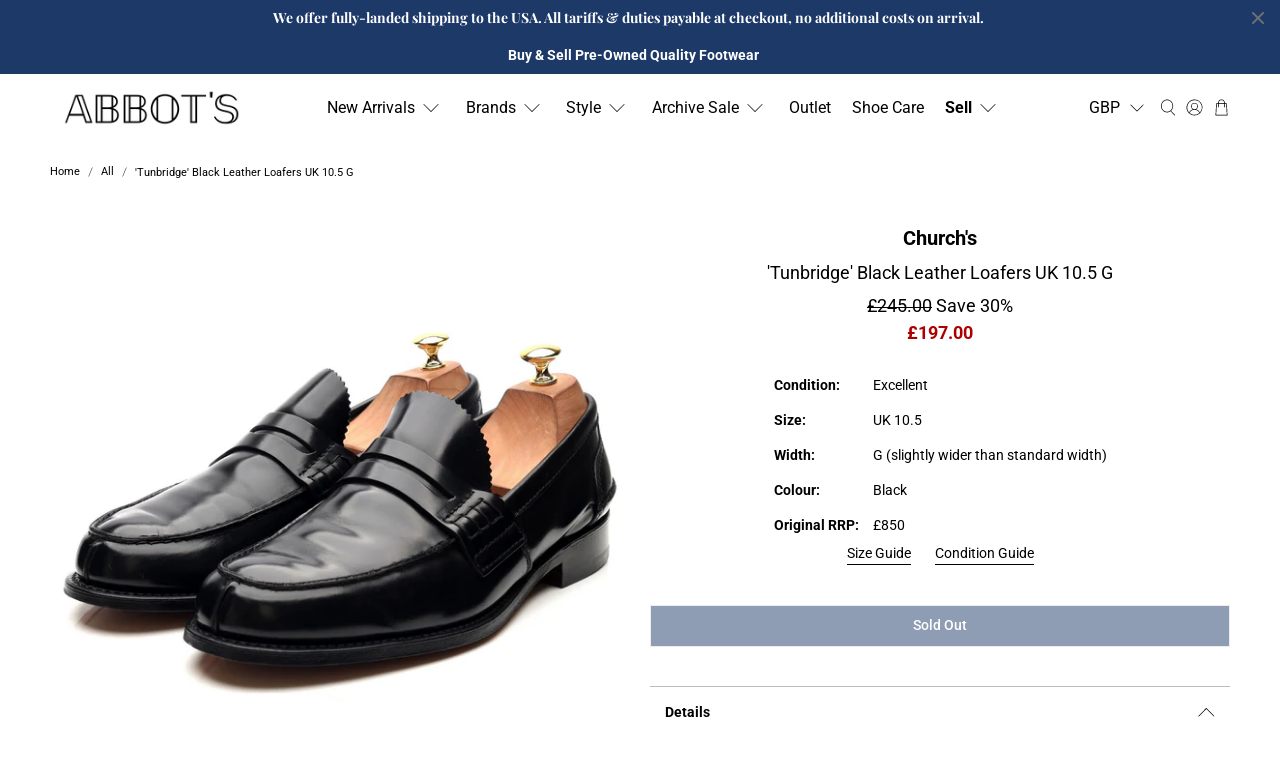

--- FILE ---
content_type: text/html; charset=utf-8
request_url: https://abbotsshoes.com/products/tunbridge-black-leather-loafers-uk-10-5-g
body_size: 101473
content:


 <!doctype html>
<html class="no-js no-touch" lang="en">
<head> <!-- Google tag (gtag.js) -->
<script async src="https://www.googletagmanager.com/gtag/js?id=AW-11180809001"></script>
<script>
  window.dataLayer = window.dataLayer || [];
  function gtag(){dataLayer.push(arguments);}
  gtag('js', new Date());

  gtag('config', 'AW-11180809001');
    {'allow_enhanced_conversions':true});
</script>
</script> <!-- Google tag (gtag.js) -->
<script async src="https://www.googletagmanager.com/gtag/js?id=G-1YSE6SEGV2"></script>
<script>
  window.dataLayer = window.dataLayer || [];
  function gtag(){dataLayer.push(arguments);}
  gtag('js', new Date());

  gtag('config', 'G-1YSE6SEGV2')
  {'allow_enhanced_conversions':true});
</script> <script>
    window.Store = window.Store || {};
    window.Store.id = 12805537892;</script> <meta charset="utf-8"> <meta http-equiv="cleartype" content="on"> <meta name="robots" content="index,follow"> <meta name="viewport" content="width=device-width,initial-scale=1"> <meta name="theme-color" content="#ffffff"> <link rel="canonical" href="https://abbotsshoes.com/products/tunbridge-black-leather-loafers-uk-10-5-g"><title>&#39;Tunbridge&#39; Black Leather Loafers UK 10.5 G - Abbot&#39;s Shoes</title> <!-- DNS prefetches --> <link rel="dns-prefetch" href="https://cdn.shopify.com"> <link rel="dns-prefetch" href="https://fonts.shopify.com"> <link rel="dns-prefetch" href="https://monorail-edge.shopifysvc.com"> <link rel="dns-prefetch" href="https://ajax.googleapis.com"> <!-- Preconnects --> <link rel="preconnect" href="https://cdn.shopify.com" crossorigin> <link rel="preconnect" href="https://fonts.shopify.com" crossorigin> <link rel="preconnect" href="https://monorail-edge.shopifysvc.com"> <link rel="preconnect" href="https://ajax.googleapis.com"> <!-- Preloads --> <!-- Preload CSS --> <link rel="preload" href="//abbotsshoes.com/cdn/shop/t/146/assets/fancybox.css?v=30466120580444283401767698807" as="style"> <link rel="preload" href="//abbotsshoes.com/cdn/shop/t/146/assets/styles.css?v=107454307581765618771767698874" as="style"> <!-- Preload JS --> <link rel="preload" href="https://ajax.googleapis.com/ajax/libs/jquery/3.6.0/jquery.min.js" as="script"> <link rel="preload" href="//abbotsshoes.com/cdn/shop/t/146/assets/vendors.js?v=11282825012671617991767698819" as="script"> <link rel="preload" href="//abbotsshoes.com/cdn/shop/t/146/assets/utilities.js?v=60578754402828476021767698817" as="script"> <link rel="preload" href="//abbotsshoes.com/cdn/shop/t/146/assets/app.js?v=115740781135518117041767698874" as="script"> <link rel="preload" href="/services/javascripts/currencies.js" as="script"> <link rel="preload" href="//abbotsshoes.com/cdn/shop/t/146/assets/currencyConversion.js?v=160748555386448420831767698806" as="script"> <!-- CSS for Flex --> <link rel="stylesheet" href="//abbotsshoes.com/cdn/shop/t/146/assets/fancybox.css?v=30466120580444283401767698807"> <link rel="stylesheet" href="//abbotsshoes.com/cdn/shop/t/146/assets/styles.css?v=107454307581765618771767698874"> <script>
    window.PXUTheme = window.PXUTheme || {};
    window.PXUTheme.version = '3.5.0';
    window.PXUTheme.name = 'Flex';</script> <script>
    

window.PXUTheme = window.PXUTheme || {};


window.PXUTheme.info = {
  name: 'Flex',
  version: '3.0.0'
}


window.PXUTheme.currency = {};
window.PXUTheme.currency.show_multiple_currencies = true;
window.PXUTheme.currency.presentment_currency = "GBP";
window.PXUTheme.currency.default_currency = "GBP";
window.PXUTheme.currency.display_format = "money_format";
window.PXUTheme.currency.money_format = "£{{amount}}";
window.PXUTheme.currency.money_format_no_currency = "£{{amount}}";
window.PXUTheme.currency.money_format_currency = "£{{amount}}";
window.PXUTheme.currency.native_multi_currency = true;
window.PXUTheme.currency.iso_code = "GBP";
window.PXUTheme.currency.symbol = "£";



window.PXUTheme.allCountryOptionTags = "\u003coption value=\"United Kingdom\" data-provinces=\"[[\u0026quot;British Forces\u0026quot;,\u0026quot;British Forces\u0026quot;],[\u0026quot;England\u0026quot;,\u0026quot;England\u0026quot;],[\u0026quot;Northern Ireland\u0026quot;,\u0026quot;Northern Ireland\u0026quot;],[\u0026quot;Scotland\u0026quot;,\u0026quot;Scotland\u0026quot;],[\u0026quot;Wales\u0026quot;,\u0026quot;Wales\u0026quot;]]\"\u003eUnited Kingdom\u003c\/option\u003e\n\u003coption value=\"United States\" data-provinces=\"[[\u0026quot;Alabama\u0026quot;,\u0026quot;Alabama\u0026quot;],[\u0026quot;Alaska\u0026quot;,\u0026quot;Alaska\u0026quot;],[\u0026quot;American Samoa\u0026quot;,\u0026quot;American Samoa\u0026quot;],[\u0026quot;Arizona\u0026quot;,\u0026quot;Arizona\u0026quot;],[\u0026quot;Arkansas\u0026quot;,\u0026quot;Arkansas\u0026quot;],[\u0026quot;Armed Forces Americas\u0026quot;,\u0026quot;Armed Forces Americas\u0026quot;],[\u0026quot;Armed Forces Europe\u0026quot;,\u0026quot;Armed Forces Europe\u0026quot;],[\u0026quot;Armed Forces Pacific\u0026quot;,\u0026quot;Armed Forces Pacific\u0026quot;],[\u0026quot;California\u0026quot;,\u0026quot;California\u0026quot;],[\u0026quot;Colorado\u0026quot;,\u0026quot;Colorado\u0026quot;],[\u0026quot;Connecticut\u0026quot;,\u0026quot;Connecticut\u0026quot;],[\u0026quot;Delaware\u0026quot;,\u0026quot;Delaware\u0026quot;],[\u0026quot;District of Columbia\u0026quot;,\u0026quot;Washington DC\u0026quot;],[\u0026quot;Federated States of Micronesia\u0026quot;,\u0026quot;Micronesia\u0026quot;],[\u0026quot;Florida\u0026quot;,\u0026quot;Florida\u0026quot;],[\u0026quot;Georgia\u0026quot;,\u0026quot;Georgia\u0026quot;],[\u0026quot;Guam\u0026quot;,\u0026quot;Guam\u0026quot;],[\u0026quot;Hawaii\u0026quot;,\u0026quot;Hawaii\u0026quot;],[\u0026quot;Idaho\u0026quot;,\u0026quot;Idaho\u0026quot;],[\u0026quot;Illinois\u0026quot;,\u0026quot;Illinois\u0026quot;],[\u0026quot;Indiana\u0026quot;,\u0026quot;Indiana\u0026quot;],[\u0026quot;Iowa\u0026quot;,\u0026quot;Iowa\u0026quot;],[\u0026quot;Kansas\u0026quot;,\u0026quot;Kansas\u0026quot;],[\u0026quot;Kentucky\u0026quot;,\u0026quot;Kentucky\u0026quot;],[\u0026quot;Louisiana\u0026quot;,\u0026quot;Louisiana\u0026quot;],[\u0026quot;Maine\u0026quot;,\u0026quot;Maine\u0026quot;],[\u0026quot;Marshall Islands\u0026quot;,\u0026quot;Marshall Islands\u0026quot;],[\u0026quot;Maryland\u0026quot;,\u0026quot;Maryland\u0026quot;],[\u0026quot;Massachusetts\u0026quot;,\u0026quot;Massachusetts\u0026quot;],[\u0026quot;Michigan\u0026quot;,\u0026quot;Michigan\u0026quot;],[\u0026quot;Minnesota\u0026quot;,\u0026quot;Minnesota\u0026quot;],[\u0026quot;Mississippi\u0026quot;,\u0026quot;Mississippi\u0026quot;],[\u0026quot;Missouri\u0026quot;,\u0026quot;Missouri\u0026quot;],[\u0026quot;Montana\u0026quot;,\u0026quot;Montana\u0026quot;],[\u0026quot;Nebraska\u0026quot;,\u0026quot;Nebraska\u0026quot;],[\u0026quot;Nevada\u0026quot;,\u0026quot;Nevada\u0026quot;],[\u0026quot;New Hampshire\u0026quot;,\u0026quot;New Hampshire\u0026quot;],[\u0026quot;New Jersey\u0026quot;,\u0026quot;New Jersey\u0026quot;],[\u0026quot;New Mexico\u0026quot;,\u0026quot;New Mexico\u0026quot;],[\u0026quot;New York\u0026quot;,\u0026quot;New York\u0026quot;],[\u0026quot;North Carolina\u0026quot;,\u0026quot;North Carolina\u0026quot;],[\u0026quot;North Dakota\u0026quot;,\u0026quot;North Dakota\u0026quot;],[\u0026quot;Northern Mariana Islands\u0026quot;,\u0026quot;Northern Mariana Islands\u0026quot;],[\u0026quot;Ohio\u0026quot;,\u0026quot;Ohio\u0026quot;],[\u0026quot;Oklahoma\u0026quot;,\u0026quot;Oklahoma\u0026quot;],[\u0026quot;Oregon\u0026quot;,\u0026quot;Oregon\u0026quot;],[\u0026quot;Palau\u0026quot;,\u0026quot;Palau\u0026quot;],[\u0026quot;Pennsylvania\u0026quot;,\u0026quot;Pennsylvania\u0026quot;],[\u0026quot;Puerto Rico\u0026quot;,\u0026quot;Puerto Rico\u0026quot;],[\u0026quot;Rhode Island\u0026quot;,\u0026quot;Rhode Island\u0026quot;],[\u0026quot;South Carolina\u0026quot;,\u0026quot;South Carolina\u0026quot;],[\u0026quot;South Dakota\u0026quot;,\u0026quot;South Dakota\u0026quot;],[\u0026quot;Tennessee\u0026quot;,\u0026quot;Tennessee\u0026quot;],[\u0026quot;Texas\u0026quot;,\u0026quot;Texas\u0026quot;],[\u0026quot;Utah\u0026quot;,\u0026quot;Utah\u0026quot;],[\u0026quot;Vermont\u0026quot;,\u0026quot;Vermont\u0026quot;],[\u0026quot;Virgin Islands\u0026quot;,\u0026quot;U.S. Virgin Islands\u0026quot;],[\u0026quot;Virginia\u0026quot;,\u0026quot;Virginia\u0026quot;],[\u0026quot;Washington\u0026quot;,\u0026quot;Washington\u0026quot;],[\u0026quot;West Virginia\u0026quot;,\u0026quot;West Virginia\u0026quot;],[\u0026quot;Wisconsin\u0026quot;,\u0026quot;Wisconsin\u0026quot;],[\u0026quot;Wyoming\u0026quot;,\u0026quot;Wyoming\u0026quot;]]\"\u003eUnited States\u003c\/option\u003e\n\u003coption value=\"Australia\" data-provinces=\"[[\u0026quot;Australian Capital Territory\u0026quot;,\u0026quot;Australian Capital Territory\u0026quot;],[\u0026quot;New South Wales\u0026quot;,\u0026quot;New South Wales\u0026quot;],[\u0026quot;Northern Territory\u0026quot;,\u0026quot;Northern Territory\u0026quot;],[\u0026quot;Queensland\u0026quot;,\u0026quot;Queensland\u0026quot;],[\u0026quot;South Australia\u0026quot;,\u0026quot;South Australia\u0026quot;],[\u0026quot;Tasmania\u0026quot;,\u0026quot;Tasmania\u0026quot;],[\u0026quot;Victoria\u0026quot;,\u0026quot;Victoria\u0026quot;],[\u0026quot;Western Australia\u0026quot;,\u0026quot;Western Australia\u0026quot;]]\"\u003eAustralia\u003c\/option\u003e\n\u003coption value=\"Switzerland\" data-provinces=\"[]\"\u003eSwitzerland\u003c\/option\u003e\n\u003coption value=\"---\" data-provinces=\"[]\"\u003e---\u003c\/option\u003e\n\u003coption value=\"Afghanistan\" data-provinces=\"[]\"\u003eAfghanistan\u003c\/option\u003e\n\u003coption value=\"Aland Islands\" data-provinces=\"[]\"\u003eÅland Islands\u003c\/option\u003e\n\u003coption value=\"Albania\" data-provinces=\"[]\"\u003eAlbania\u003c\/option\u003e\n\u003coption value=\"Algeria\" data-provinces=\"[]\"\u003eAlgeria\u003c\/option\u003e\n\u003coption value=\"Andorra\" data-provinces=\"[]\"\u003eAndorra\u003c\/option\u003e\n\u003coption value=\"Angola\" data-provinces=\"[]\"\u003eAngola\u003c\/option\u003e\n\u003coption value=\"Anguilla\" data-provinces=\"[]\"\u003eAnguilla\u003c\/option\u003e\n\u003coption value=\"Antigua And Barbuda\" data-provinces=\"[]\"\u003eAntigua \u0026 Barbuda\u003c\/option\u003e\n\u003coption value=\"Argentina\" data-provinces=\"[[\u0026quot;Buenos Aires\u0026quot;,\u0026quot;Buenos Aires Province\u0026quot;],[\u0026quot;Catamarca\u0026quot;,\u0026quot;Catamarca\u0026quot;],[\u0026quot;Chaco\u0026quot;,\u0026quot;Chaco\u0026quot;],[\u0026quot;Chubut\u0026quot;,\u0026quot;Chubut\u0026quot;],[\u0026quot;Ciudad Autónoma de Buenos Aires\u0026quot;,\u0026quot;Buenos Aires (Autonomous City)\u0026quot;],[\u0026quot;Corrientes\u0026quot;,\u0026quot;Corrientes\u0026quot;],[\u0026quot;Córdoba\u0026quot;,\u0026quot;Córdoba\u0026quot;],[\u0026quot;Entre Ríos\u0026quot;,\u0026quot;Entre Ríos\u0026quot;],[\u0026quot;Formosa\u0026quot;,\u0026quot;Formosa\u0026quot;],[\u0026quot;Jujuy\u0026quot;,\u0026quot;Jujuy\u0026quot;],[\u0026quot;La Pampa\u0026quot;,\u0026quot;La Pampa\u0026quot;],[\u0026quot;La Rioja\u0026quot;,\u0026quot;La Rioja\u0026quot;],[\u0026quot;Mendoza\u0026quot;,\u0026quot;Mendoza\u0026quot;],[\u0026quot;Misiones\u0026quot;,\u0026quot;Misiones\u0026quot;],[\u0026quot;Neuquén\u0026quot;,\u0026quot;Neuquén\u0026quot;],[\u0026quot;Río Negro\u0026quot;,\u0026quot;Río Negro\u0026quot;],[\u0026quot;Salta\u0026quot;,\u0026quot;Salta\u0026quot;],[\u0026quot;San Juan\u0026quot;,\u0026quot;San Juan\u0026quot;],[\u0026quot;San Luis\u0026quot;,\u0026quot;San Luis\u0026quot;],[\u0026quot;Santa Cruz\u0026quot;,\u0026quot;Santa Cruz\u0026quot;],[\u0026quot;Santa Fe\u0026quot;,\u0026quot;Santa Fe\u0026quot;],[\u0026quot;Santiago Del Estero\u0026quot;,\u0026quot;Santiago del Estero\u0026quot;],[\u0026quot;Tierra Del Fuego\u0026quot;,\u0026quot;Tierra del Fuego\u0026quot;],[\u0026quot;Tucumán\u0026quot;,\u0026quot;Tucumán\u0026quot;]]\"\u003eArgentina\u003c\/option\u003e\n\u003coption value=\"Armenia\" data-provinces=\"[]\"\u003eArmenia\u003c\/option\u003e\n\u003coption value=\"Aruba\" data-provinces=\"[]\"\u003eAruba\u003c\/option\u003e\n\u003coption value=\"Ascension Island\" data-provinces=\"[]\"\u003eAscension Island\u003c\/option\u003e\n\u003coption value=\"Australia\" data-provinces=\"[[\u0026quot;Australian Capital Territory\u0026quot;,\u0026quot;Australian Capital Territory\u0026quot;],[\u0026quot;New South Wales\u0026quot;,\u0026quot;New South Wales\u0026quot;],[\u0026quot;Northern Territory\u0026quot;,\u0026quot;Northern Territory\u0026quot;],[\u0026quot;Queensland\u0026quot;,\u0026quot;Queensland\u0026quot;],[\u0026quot;South Australia\u0026quot;,\u0026quot;South Australia\u0026quot;],[\u0026quot;Tasmania\u0026quot;,\u0026quot;Tasmania\u0026quot;],[\u0026quot;Victoria\u0026quot;,\u0026quot;Victoria\u0026quot;],[\u0026quot;Western Australia\u0026quot;,\u0026quot;Western Australia\u0026quot;]]\"\u003eAustralia\u003c\/option\u003e\n\u003coption value=\"Austria\" data-provinces=\"[]\"\u003eAustria\u003c\/option\u003e\n\u003coption value=\"Azerbaijan\" data-provinces=\"[]\"\u003eAzerbaijan\u003c\/option\u003e\n\u003coption value=\"Bahamas\" data-provinces=\"[]\"\u003eBahamas\u003c\/option\u003e\n\u003coption value=\"Bahrain\" data-provinces=\"[]\"\u003eBahrain\u003c\/option\u003e\n\u003coption value=\"Bangladesh\" data-provinces=\"[]\"\u003eBangladesh\u003c\/option\u003e\n\u003coption value=\"Barbados\" data-provinces=\"[]\"\u003eBarbados\u003c\/option\u003e\n\u003coption value=\"Belarus\" data-provinces=\"[]\"\u003eBelarus\u003c\/option\u003e\n\u003coption value=\"Belgium\" data-provinces=\"[]\"\u003eBelgium\u003c\/option\u003e\n\u003coption value=\"Belize\" data-provinces=\"[]\"\u003eBelize\u003c\/option\u003e\n\u003coption value=\"Benin\" data-provinces=\"[]\"\u003eBenin\u003c\/option\u003e\n\u003coption value=\"Bermuda\" data-provinces=\"[]\"\u003eBermuda\u003c\/option\u003e\n\u003coption value=\"Bhutan\" data-provinces=\"[]\"\u003eBhutan\u003c\/option\u003e\n\u003coption value=\"Bolivia\" data-provinces=\"[]\"\u003eBolivia\u003c\/option\u003e\n\u003coption value=\"Bosnia And Herzegovina\" data-provinces=\"[]\"\u003eBosnia \u0026 Herzegovina\u003c\/option\u003e\n\u003coption value=\"Botswana\" data-provinces=\"[]\"\u003eBotswana\u003c\/option\u003e\n\u003coption value=\"Brazil\" data-provinces=\"[[\u0026quot;Acre\u0026quot;,\u0026quot;Acre\u0026quot;],[\u0026quot;Alagoas\u0026quot;,\u0026quot;Alagoas\u0026quot;],[\u0026quot;Amapá\u0026quot;,\u0026quot;Amapá\u0026quot;],[\u0026quot;Amazonas\u0026quot;,\u0026quot;Amazonas\u0026quot;],[\u0026quot;Bahia\u0026quot;,\u0026quot;Bahia\u0026quot;],[\u0026quot;Ceará\u0026quot;,\u0026quot;Ceará\u0026quot;],[\u0026quot;Distrito Federal\u0026quot;,\u0026quot;Federal District\u0026quot;],[\u0026quot;Espírito Santo\u0026quot;,\u0026quot;Espírito Santo\u0026quot;],[\u0026quot;Goiás\u0026quot;,\u0026quot;Goiás\u0026quot;],[\u0026quot;Maranhão\u0026quot;,\u0026quot;Maranhão\u0026quot;],[\u0026quot;Mato Grosso\u0026quot;,\u0026quot;Mato Grosso\u0026quot;],[\u0026quot;Mato Grosso do Sul\u0026quot;,\u0026quot;Mato Grosso do Sul\u0026quot;],[\u0026quot;Minas Gerais\u0026quot;,\u0026quot;Minas Gerais\u0026quot;],[\u0026quot;Paraná\u0026quot;,\u0026quot;Paraná\u0026quot;],[\u0026quot;Paraíba\u0026quot;,\u0026quot;Paraíba\u0026quot;],[\u0026quot;Pará\u0026quot;,\u0026quot;Pará\u0026quot;],[\u0026quot;Pernambuco\u0026quot;,\u0026quot;Pernambuco\u0026quot;],[\u0026quot;Piauí\u0026quot;,\u0026quot;Piauí\u0026quot;],[\u0026quot;Rio Grande do Norte\u0026quot;,\u0026quot;Rio Grande do Norte\u0026quot;],[\u0026quot;Rio Grande do Sul\u0026quot;,\u0026quot;Rio Grande do Sul\u0026quot;],[\u0026quot;Rio de Janeiro\u0026quot;,\u0026quot;Rio de Janeiro\u0026quot;],[\u0026quot;Rondônia\u0026quot;,\u0026quot;Rondônia\u0026quot;],[\u0026quot;Roraima\u0026quot;,\u0026quot;Roraima\u0026quot;],[\u0026quot;Santa Catarina\u0026quot;,\u0026quot;Santa Catarina\u0026quot;],[\u0026quot;Sergipe\u0026quot;,\u0026quot;Sergipe\u0026quot;],[\u0026quot;São Paulo\u0026quot;,\u0026quot;São Paulo\u0026quot;],[\u0026quot;Tocantins\u0026quot;,\u0026quot;Tocantins\u0026quot;]]\"\u003eBrazil\u003c\/option\u003e\n\u003coption value=\"British Indian Ocean Territory\" data-provinces=\"[]\"\u003eBritish Indian Ocean Territory\u003c\/option\u003e\n\u003coption value=\"Virgin Islands, British\" data-provinces=\"[]\"\u003eBritish Virgin Islands\u003c\/option\u003e\n\u003coption value=\"Brunei\" data-provinces=\"[]\"\u003eBrunei\u003c\/option\u003e\n\u003coption value=\"Bulgaria\" data-provinces=\"[]\"\u003eBulgaria\u003c\/option\u003e\n\u003coption value=\"Burkina Faso\" data-provinces=\"[]\"\u003eBurkina Faso\u003c\/option\u003e\n\u003coption value=\"Burundi\" data-provinces=\"[]\"\u003eBurundi\u003c\/option\u003e\n\u003coption value=\"Cambodia\" data-provinces=\"[]\"\u003eCambodia\u003c\/option\u003e\n\u003coption value=\"Republic of Cameroon\" data-provinces=\"[]\"\u003eCameroon\u003c\/option\u003e\n\u003coption value=\"Canada\" data-provinces=\"[[\u0026quot;Alberta\u0026quot;,\u0026quot;Alberta\u0026quot;],[\u0026quot;British Columbia\u0026quot;,\u0026quot;British Columbia\u0026quot;],[\u0026quot;Manitoba\u0026quot;,\u0026quot;Manitoba\u0026quot;],[\u0026quot;New Brunswick\u0026quot;,\u0026quot;New Brunswick\u0026quot;],[\u0026quot;Newfoundland and Labrador\u0026quot;,\u0026quot;Newfoundland and Labrador\u0026quot;],[\u0026quot;Northwest Territories\u0026quot;,\u0026quot;Northwest Territories\u0026quot;],[\u0026quot;Nova Scotia\u0026quot;,\u0026quot;Nova Scotia\u0026quot;],[\u0026quot;Nunavut\u0026quot;,\u0026quot;Nunavut\u0026quot;],[\u0026quot;Ontario\u0026quot;,\u0026quot;Ontario\u0026quot;],[\u0026quot;Prince Edward Island\u0026quot;,\u0026quot;Prince Edward Island\u0026quot;],[\u0026quot;Quebec\u0026quot;,\u0026quot;Quebec\u0026quot;],[\u0026quot;Saskatchewan\u0026quot;,\u0026quot;Saskatchewan\u0026quot;],[\u0026quot;Yukon\u0026quot;,\u0026quot;Yukon\u0026quot;]]\"\u003eCanada\u003c\/option\u003e\n\u003coption value=\"Cape Verde\" data-provinces=\"[]\"\u003eCape Verde\u003c\/option\u003e\n\u003coption value=\"Caribbean Netherlands\" data-provinces=\"[]\"\u003eCaribbean Netherlands\u003c\/option\u003e\n\u003coption value=\"Cayman Islands\" data-provinces=\"[]\"\u003eCayman Islands\u003c\/option\u003e\n\u003coption value=\"Central African Republic\" data-provinces=\"[]\"\u003eCentral African Republic\u003c\/option\u003e\n\u003coption value=\"Chad\" data-provinces=\"[]\"\u003eChad\u003c\/option\u003e\n\u003coption value=\"Chile\" data-provinces=\"[[\u0026quot;Antofagasta\u0026quot;,\u0026quot;Antofagasta\u0026quot;],[\u0026quot;Araucanía\u0026quot;,\u0026quot;Araucanía\u0026quot;],[\u0026quot;Arica and Parinacota\u0026quot;,\u0026quot;Arica y Parinacota\u0026quot;],[\u0026quot;Atacama\u0026quot;,\u0026quot;Atacama\u0026quot;],[\u0026quot;Aysén\u0026quot;,\u0026quot;Aysén\u0026quot;],[\u0026quot;Biobío\u0026quot;,\u0026quot;Bío Bío\u0026quot;],[\u0026quot;Coquimbo\u0026quot;,\u0026quot;Coquimbo\u0026quot;],[\u0026quot;Los Lagos\u0026quot;,\u0026quot;Los Lagos\u0026quot;],[\u0026quot;Los Ríos\u0026quot;,\u0026quot;Los Ríos\u0026quot;],[\u0026quot;Magallanes\u0026quot;,\u0026quot;Magallanes Region\u0026quot;],[\u0026quot;Maule\u0026quot;,\u0026quot;Maule\u0026quot;],[\u0026quot;O\u0026#39;Higgins\u0026quot;,\u0026quot;Libertador General Bernardo O’Higgins\u0026quot;],[\u0026quot;Santiago\u0026quot;,\u0026quot;Santiago Metropolitan\u0026quot;],[\u0026quot;Tarapacá\u0026quot;,\u0026quot;Tarapacá\u0026quot;],[\u0026quot;Valparaíso\u0026quot;,\u0026quot;Valparaíso\u0026quot;],[\u0026quot;Ñuble\u0026quot;,\u0026quot;Ñuble\u0026quot;]]\"\u003eChile\u003c\/option\u003e\n\u003coption value=\"China\" data-provinces=\"[[\u0026quot;Anhui\u0026quot;,\u0026quot;Anhui\u0026quot;],[\u0026quot;Beijing\u0026quot;,\u0026quot;Beijing\u0026quot;],[\u0026quot;Chongqing\u0026quot;,\u0026quot;Chongqing\u0026quot;],[\u0026quot;Fujian\u0026quot;,\u0026quot;Fujian\u0026quot;],[\u0026quot;Gansu\u0026quot;,\u0026quot;Gansu\u0026quot;],[\u0026quot;Guangdong\u0026quot;,\u0026quot;Guangdong\u0026quot;],[\u0026quot;Guangxi\u0026quot;,\u0026quot;Guangxi\u0026quot;],[\u0026quot;Guizhou\u0026quot;,\u0026quot;Guizhou\u0026quot;],[\u0026quot;Hainan\u0026quot;,\u0026quot;Hainan\u0026quot;],[\u0026quot;Hebei\u0026quot;,\u0026quot;Hebei\u0026quot;],[\u0026quot;Heilongjiang\u0026quot;,\u0026quot;Heilongjiang\u0026quot;],[\u0026quot;Henan\u0026quot;,\u0026quot;Henan\u0026quot;],[\u0026quot;Hubei\u0026quot;,\u0026quot;Hubei\u0026quot;],[\u0026quot;Hunan\u0026quot;,\u0026quot;Hunan\u0026quot;],[\u0026quot;Inner Mongolia\u0026quot;,\u0026quot;Inner Mongolia\u0026quot;],[\u0026quot;Jiangsu\u0026quot;,\u0026quot;Jiangsu\u0026quot;],[\u0026quot;Jiangxi\u0026quot;,\u0026quot;Jiangxi\u0026quot;],[\u0026quot;Jilin\u0026quot;,\u0026quot;Jilin\u0026quot;],[\u0026quot;Liaoning\u0026quot;,\u0026quot;Liaoning\u0026quot;],[\u0026quot;Ningxia\u0026quot;,\u0026quot;Ningxia\u0026quot;],[\u0026quot;Qinghai\u0026quot;,\u0026quot;Qinghai\u0026quot;],[\u0026quot;Shaanxi\u0026quot;,\u0026quot;Shaanxi\u0026quot;],[\u0026quot;Shandong\u0026quot;,\u0026quot;Shandong\u0026quot;],[\u0026quot;Shanghai\u0026quot;,\u0026quot;Shanghai\u0026quot;],[\u0026quot;Shanxi\u0026quot;,\u0026quot;Shanxi\u0026quot;],[\u0026quot;Sichuan\u0026quot;,\u0026quot;Sichuan\u0026quot;],[\u0026quot;Tianjin\u0026quot;,\u0026quot;Tianjin\u0026quot;],[\u0026quot;Xinjiang\u0026quot;,\u0026quot;Xinjiang\u0026quot;],[\u0026quot;Xizang\u0026quot;,\u0026quot;Tibet\u0026quot;],[\u0026quot;Yunnan\u0026quot;,\u0026quot;Yunnan\u0026quot;],[\u0026quot;Zhejiang\u0026quot;,\u0026quot;Zhejiang\u0026quot;]]\"\u003eChina\u003c\/option\u003e\n\u003coption value=\"Christmas Island\" data-provinces=\"[]\"\u003eChristmas Island\u003c\/option\u003e\n\u003coption value=\"Cocos (Keeling) Islands\" data-provinces=\"[]\"\u003eCocos (Keeling) Islands\u003c\/option\u003e\n\u003coption value=\"Colombia\" data-provinces=\"[[\u0026quot;Amazonas\u0026quot;,\u0026quot;Amazonas\u0026quot;],[\u0026quot;Antioquia\u0026quot;,\u0026quot;Antioquia\u0026quot;],[\u0026quot;Arauca\u0026quot;,\u0026quot;Arauca\u0026quot;],[\u0026quot;Atlántico\u0026quot;,\u0026quot;Atlántico\u0026quot;],[\u0026quot;Bogotá, D.C.\u0026quot;,\u0026quot;Capital District\u0026quot;],[\u0026quot;Bolívar\u0026quot;,\u0026quot;Bolívar\u0026quot;],[\u0026quot;Boyacá\u0026quot;,\u0026quot;Boyacá\u0026quot;],[\u0026quot;Caldas\u0026quot;,\u0026quot;Caldas\u0026quot;],[\u0026quot;Caquetá\u0026quot;,\u0026quot;Caquetá\u0026quot;],[\u0026quot;Casanare\u0026quot;,\u0026quot;Casanare\u0026quot;],[\u0026quot;Cauca\u0026quot;,\u0026quot;Cauca\u0026quot;],[\u0026quot;Cesar\u0026quot;,\u0026quot;Cesar\u0026quot;],[\u0026quot;Chocó\u0026quot;,\u0026quot;Chocó\u0026quot;],[\u0026quot;Cundinamarca\u0026quot;,\u0026quot;Cundinamarca\u0026quot;],[\u0026quot;Córdoba\u0026quot;,\u0026quot;Córdoba\u0026quot;],[\u0026quot;Guainía\u0026quot;,\u0026quot;Guainía\u0026quot;],[\u0026quot;Guaviare\u0026quot;,\u0026quot;Guaviare\u0026quot;],[\u0026quot;Huila\u0026quot;,\u0026quot;Huila\u0026quot;],[\u0026quot;La Guajira\u0026quot;,\u0026quot;La Guajira\u0026quot;],[\u0026quot;Magdalena\u0026quot;,\u0026quot;Magdalena\u0026quot;],[\u0026quot;Meta\u0026quot;,\u0026quot;Meta\u0026quot;],[\u0026quot;Nariño\u0026quot;,\u0026quot;Nariño\u0026quot;],[\u0026quot;Norte de Santander\u0026quot;,\u0026quot;Norte de Santander\u0026quot;],[\u0026quot;Putumayo\u0026quot;,\u0026quot;Putumayo\u0026quot;],[\u0026quot;Quindío\u0026quot;,\u0026quot;Quindío\u0026quot;],[\u0026quot;Risaralda\u0026quot;,\u0026quot;Risaralda\u0026quot;],[\u0026quot;San Andrés, Providencia y Santa Catalina\u0026quot;,\u0026quot;San Andrés \\u0026 Providencia\u0026quot;],[\u0026quot;Santander\u0026quot;,\u0026quot;Santander\u0026quot;],[\u0026quot;Sucre\u0026quot;,\u0026quot;Sucre\u0026quot;],[\u0026quot;Tolima\u0026quot;,\u0026quot;Tolima\u0026quot;],[\u0026quot;Valle del Cauca\u0026quot;,\u0026quot;Valle del Cauca\u0026quot;],[\u0026quot;Vaupés\u0026quot;,\u0026quot;Vaupés\u0026quot;],[\u0026quot;Vichada\u0026quot;,\u0026quot;Vichada\u0026quot;]]\"\u003eColombia\u003c\/option\u003e\n\u003coption value=\"Comoros\" data-provinces=\"[]\"\u003eComoros\u003c\/option\u003e\n\u003coption value=\"Congo\" data-provinces=\"[]\"\u003eCongo - Brazzaville\u003c\/option\u003e\n\u003coption value=\"Congo, The Democratic Republic Of The\" data-provinces=\"[]\"\u003eCongo - Kinshasa\u003c\/option\u003e\n\u003coption value=\"Cook Islands\" data-provinces=\"[]\"\u003eCook Islands\u003c\/option\u003e\n\u003coption value=\"Costa Rica\" data-provinces=\"[[\u0026quot;Alajuela\u0026quot;,\u0026quot;Alajuela\u0026quot;],[\u0026quot;Cartago\u0026quot;,\u0026quot;Cartago\u0026quot;],[\u0026quot;Guanacaste\u0026quot;,\u0026quot;Guanacaste\u0026quot;],[\u0026quot;Heredia\u0026quot;,\u0026quot;Heredia\u0026quot;],[\u0026quot;Limón\u0026quot;,\u0026quot;Limón\u0026quot;],[\u0026quot;Puntarenas\u0026quot;,\u0026quot;Puntarenas\u0026quot;],[\u0026quot;San José\u0026quot;,\u0026quot;San José\u0026quot;]]\"\u003eCosta Rica\u003c\/option\u003e\n\u003coption value=\"Croatia\" data-provinces=\"[]\"\u003eCroatia\u003c\/option\u003e\n\u003coption value=\"Curaçao\" data-provinces=\"[]\"\u003eCuraçao\u003c\/option\u003e\n\u003coption value=\"Cyprus\" data-provinces=\"[]\"\u003eCyprus\u003c\/option\u003e\n\u003coption value=\"Czech Republic\" data-provinces=\"[]\"\u003eCzechia\u003c\/option\u003e\n\u003coption value=\"Côte d'Ivoire\" data-provinces=\"[]\"\u003eCôte d’Ivoire\u003c\/option\u003e\n\u003coption value=\"Denmark\" data-provinces=\"[]\"\u003eDenmark\u003c\/option\u003e\n\u003coption value=\"Djibouti\" data-provinces=\"[]\"\u003eDjibouti\u003c\/option\u003e\n\u003coption value=\"Dominica\" data-provinces=\"[]\"\u003eDominica\u003c\/option\u003e\n\u003coption value=\"Dominican Republic\" data-provinces=\"[]\"\u003eDominican Republic\u003c\/option\u003e\n\u003coption value=\"Ecuador\" data-provinces=\"[]\"\u003eEcuador\u003c\/option\u003e\n\u003coption value=\"Egypt\" data-provinces=\"[[\u0026quot;6th of October\u0026quot;,\u0026quot;6th of October\u0026quot;],[\u0026quot;Al Sharqia\u0026quot;,\u0026quot;Al Sharqia\u0026quot;],[\u0026quot;Alexandria\u0026quot;,\u0026quot;Alexandria\u0026quot;],[\u0026quot;Aswan\u0026quot;,\u0026quot;Aswan\u0026quot;],[\u0026quot;Asyut\u0026quot;,\u0026quot;Asyut\u0026quot;],[\u0026quot;Beheira\u0026quot;,\u0026quot;Beheira\u0026quot;],[\u0026quot;Beni Suef\u0026quot;,\u0026quot;Beni Suef\u0026quot;],[\u0026quot;Cairo\u0026quot;,\u0026quot;Cairo\u0026quot;],[\u0026quot;Dakahlia\u0026quot;,\u0026quot;Dakahlia\u0026quot;],[\u0026quot;Damietta\u0026quot;,\u0026quot;Damietta\u0026quot;],[\u0026quot;Faiyum\u0026quot;,\u0026quot;Faiyum\u0026quot;],[\u0026quot;Gharbia\u0026quot;,\u0026quot;Gharbia\u0026quot;],[\u0026quot;Giza\u0026quot;,\u0026quot;Giza\u0026quot;],[\u0026quot;Helwan\u0026quot;,\u0026quot;Helwan\u0026quot;],[\u0026quot;Ismailia\u0026quot;,\u0026quot;Ismailia\u0026quot;],[\u0026quot;Kafr el-Sheikh\u0026quot;,\u0026quot;Kafr el-Sheikh\u0026quot;],[\u0026quot;Luxor\u0026quot;,\u0026quot;Luxor\u0026quot;],[\u0026quot;Matrouh\u0026quot;,\u0026quot;Matrouh\u0026quot;],[\u0026quot;Minya\u0026quot;,\u0026quot;Minya\u0026quot;],[\u0026quot;Monufia\u0026quot;,\u0026quot;Monufia\u0026quot;],[\u0026quot;New Valley\u0026quot;,\u0026quot;New Valley\u0026quot;],[\u0026quot;North Sinai\u0026quot;,\u0026quot;North Sinai\u0026quot;],[\u0026quot;Port Said\u0026quot;,\u0026quot;Port Said\u0026quot;],[\u0026quot;Qalyubia\u0026quot;,\u0026quot;Qalyubia\u0026quot;],[\u0026quot;Qena\u0026quot;,\u0026quot;Qena\u0026quot;],[\u0026quot;Red Sea\u0026quot;,\u0026quot;Red Sea\u0026quot;],[\u0026quot;Sohag\u0026quot;,\u0026quot;Sohag\u0026quot;],[\u0026quot;South Sinai\u0026quot;,\u0026quot;South Sinai\u0026quot;],[\u0026quot;Suez\u0026quot;,\u0026quot;Suez\u0026quot;]]\"\u003eEgypt\u003c\/option\u003e\n\u003coption value=\"El Salvador\" data-provinces=\"[[\u0026quot;Ahuachapán\u0026quot;,\u0026quot;Ahuachapán\u0026quot;],[\u0026quot;Cabañas\u0026quot;,\u0026quot;Cabañas\u0026quot;],[\u0026quot;Chalatenango\u0026quot;,\u0026quot;Chalatenango\u0026quot;],[\u0026quot;Cuscatlán\u0026quot;,\u0026quot;Cuscatlán\u0026quot;],[\u0026quot;La Libertad\u0026quot;,\u0026quot;La Libertad\u0026quot;],[\u0026quot;La Paz\u0026quot;,\u0026quot;La Paz\u0026quot;],[\u0026quot;La Unión\u0026quot;,\u0026quot;La Unión\u0026quot;],[\u0026quot;Morazán\u0026quot;,\u0026quot;Morazán\u0026quot;],[\u0026quot;San Miguel\u0026quot;,\u0026quot;San Miguel\u0026quot;],[\u0026quot;San Salvador\u0026quot;,\u0026quot;San Salvador\u0026quot;],[\u0026quot;San Vicente\u0026quot;,\u0026quot;San Vicente\u0026quot;],[\u0026quot;Santa Ana\u0026quot;,\u0026quot;Santa Ana\u0026quot;],[\u0026quot;Sonsonate\u0026quot;,\u0026quot;Sonsonate\u0026quot;],[\u0026quot;Usulután\u0026quot;,\u0026quot;Usulután\u0026quot;]]\"\u003eEl Salvador\u003c\/option\u003e\n\u003coption value=\"Equatorial Guinea\" data-provinces=\"[]\"\u003eEquatorial Guinea\u003c\/option\u003e\n\u003coption value=\"Eritrea\" data-provinces=\"[]\"\u003eEritrea\u003c\/option\u003e\n\u003coption value=\"Estonia\" data-provinces=\"[]\"\u003eEstonia\u003c\/option\u003e\n\u003coption value=\"Eswatini\" data-provinces=\"[]\"\u003eEswatini\u003c\/option\u003e\n\u003coption value=\"Ethiopia\" data-provinces=\"[]\"\u003eEthiopia\u003c\/option\u003e\n\u003coption value=\"Falkland Islands (Malvinas)\" data-provinces=\"[]\"\u003eFalkland Islands\u003c\/option\u003e\n\u003coption value=\"Faroe Islands\" data-provinces=\"[]\"\u003eFaroe Islands\u003c\/option\u003e\n\u003coption value=\"Fiji\" data-provinces=\"[]\"\u003eFiji\u003c\/option\u003e\n\u003coption value=\"Finland\" data-provinces=\"[]\"\u003eFinland\u003c\/option\u003e\n\u003coption value=\"France\" data-provinces=\"[]\"\u003eFrance\u003c\/option\u003e\n\u003coption value=\"French Guiana\" data-provinces=\"[]\"\u003eFrench Guiana\u003c\/option\u003e\n\u003coption value=\"French Polynesia\" data-provinces=\"[]\"\u003eFrench Polynesia\u003c\/option\u003e\n\u003coption value=\"French Southern Territories\" data-provinces=\"[]\"\u003eFrench Southern Territories\u003c\/option\u003e\n\u003coption value=\"Gabon\" data-provinces=\"[]\"\u003eGabon\u003c\/option\u003e\n\u003coption value=\"Gambia\" data-provinces=\"[]\"\u003eGambia\u003c\/option\u003e\n\u003coption value=\"Georgia\" data-provinces=\"[]\"\u003eGeorgia\u003c\/option\u003e\n\u003coption value=\"Germany\" data-provinces=\"[]\"\u003eGermany\u003c\/option\u003e\n\u003coption value=\"Ghana\" data-provinces=\"[]\"\u003eGhana\u003c\/option\u003e\n\u003coption value=\"Gibraltar\" data-provinces=\"[]\"\u003eGibraltar\u003c\/option\u003e\n\u003coption value=\"Greece\" data-provinces=\"[]\"\u003eGreece\u003c\/option\u003e\n\u003coption value=\"Greenland\" data-provinces=\"[]\"\u003eGreenland\u003c\/option\u003e\n\u003coption value=\"Grenada\" data-provinces=\"[]\"\u003eGrenada\u003c\/option\u003e\n\u003coption value=\"Guadeloupe\" data-provinces=\"[]\"\u003eGuadeloupe\u003c\/option\u003e\n\u003coption value=\"Guatemala\" data-provinces=\"[[\u0026quot;Alta Verapaz\u0026quot;,\u0026quot;Alta Verapaz\u0026quot;],[\u0026quot;Baja Verapaz\u0026quot;,\u0026quot;Baja Verapaz\u0026quot;],[\u0026quot;Chimaltenango\u0026quot;,\u0026quot;Chimaltenango\u0026quot;],[\u0026quot;Chiquimula\u0026quot;,\u0026quot;Chiquimula\u0026quot;],[\u0026quot;El Progreso\u0026quot;,\u0026quot;El Progreso\u0026quot;],[\u0026quot;Escuintla\u0026quot;,\u0026quot;Escuintla\u0026quot;],[\u0026quot;Guatemala\u0026quot;,\u0026quot;Guatemala\u0026quot;],[\u0026quot;Huehuetenango\u0026quot;,\u0026quot;Huehuetenango\u0026quot;],[\u0026quot;Izabal\u0026quot;,\u0026quot;Izabal\u0026quot;],[\u0026quot;Jalapa\u0026quot;,\u0026quot;Jalapa\u0026quot;],[\u0026quot;Jutiapa\u0026quot;,\u0026quot;Jutiapa\u0026quot;],[\u0026quot;Petén\u0026quot;,\u0026quot;Petén\u0026quot;],[\u0026quot;Quetzaltenango\u0026quot;,\u0026quot;Quetzaltenango\u0026quot;],[\u0026quot;Quiché\u0026quot;,\u0026quot;Quiché\u0026quot;],[\u0026quot;Retalhuleu\u0026quot;,\u0026quot;Retalhuleu\u0026quot;],[\u0026quot;Sacatepéquez\u0026quot;,\u0026quot;Sacatepéquez\u0026quot;],[\u0026quot;San Marcos\u0026quot;,\u0026quot;San Marcos\u0026quot;],[\u0026quot;Santa Rosa\u0026quot;,\u0026quot;Santa Rosa\u0026quot;],[\u0026quot;Sololá\u0026quot;,\u0026quot;Sololá\u0026quot;],[\u0026quot;Suchitepéquez\u0026quot;,\u0026quot;Suchitepéquez\u0026quot;],[\u0026quot;Totonicapán\u0026quot;,\u0026quot;Totonicapán\u0026quot;],[\u0026quot;Zacapa\u0026quot;,\u0026quot;Zacapa\u0026quot;]]\"\u003eGuatemala\u003c\/option\u003e\n\u003coption value=\"Guernsey\" data-provinces=\"[]\"\u003eGuernsey\u003c\/option\u003e\n\u003coption value=\"Guinea\" data-provinces=\"[]\"\u003eGuinea\u003c\/option\u003e\n\u003coption value=\"Guinea Bissau\" data-provinces=\"[]\"\u003eGuinea-Bissau\u003c\/option\u003e\n\u003coption value=\"Guyana\" data-provinces=\"[]\"\u003eGuyana\u003c\/option\u003e\n\u003coption value=\"Haiti\" data-provinces=\"[]\"\u003eHaiti\u003c\/option\u003e\n\u003coption value=\"Honduras\" data-provinces=\"[]\"\u003eHonduras\u003c\/option\u003e\n\u003coption value=\"Hong Kong\" data-provinces=\"[[\u0026quot;Hong Kong Island\u0026quot;,\u0026quot;Hong Kong Island\u0026quot;],[\u0026quot;Kowloon\u0026quot;,\u0026quot;Kowloon\u0026quot;],[\u0026quot;New Territories\u0026quot;,\u0026quot;New Territories\u0026quot;]]\"\u003eHong Kong SAR\u003c\/option\u003e\n\u003coption value=\"Hungary\" data-provinces=\"[]\"\u003eHungary\u003c\/option\u003e\n\u003coption value=\"Iceland\" data-provinces=\"[]\"\u003eIceland\u003c\/option\u003e\n\u003coption value=\"India\" data-provinces=\"[[\u0026quot;Andaman and Nicobar Islands\u0026quot;,\u0026quot;Andaman and Nicobar Islands\u0026quot;],[\u0026quot;Andhra Pradesh\u0026quot;,\u0026quot;Andhra Pradesh\u0026quot;],[\u0026quot;Arunachal Pradesh\u0026quot;,\u0026quot;Arunachal Pradesh\u0026quot;],[\u0026quot;Assam\u0026quot;,\u0026quot;Assam\u0026quot;],[\u0026quot;Bihar\u0026quot;,\u0026quot;Bihar\u0026quot;],[\u0026quot;Chandigarh\u0026quot;,\u0026quot;Chandigarh\u0026quot;],[\u0026quot;Chhattisgarh\u0026quot;,\u0026quot;Chhattisgarh\u0026quot;],[\u0026quot;Dadra and Nagar Haveli\u0026quot;,\u0026quot;Dadra and Nagar Haveli\u0026quot;],[\u0026quot;Daman and Diu\u0026quot;,\u0026quot;Daman and Diu\u0026quot;],[\u0026quot;Delhi\u0026quot;,\u0026quot;Delhi\u0026quot;],[\u0026quot;Goa\u0026quot;,\u0026quot;Goa\u0026quot;],[\u0026quot;Gujarat\u0026quot;,\u0026quot;Gujarat\u0026quot;],[\u0026quot;Haryana\u0026quot;,\u0026quot;Haryana\u0026quot;],[\u0026quot;Himachal Pradesh\u0026quot;,\u0026quot;Himachal Pradesh\u0026quot;],[\u0026quot;Jammu and Kashmir\u0026quot;,\u0026quot;Jammu and Kashmir\u0026quot;],[\u0026quot;Jharkhand\u0026quot;,\u0026quot;Jharkhand\u0026quot;],[\u0026quot;Karnataka\u0026quot;,\u0026quot;Karnataka\u0026quot;],[\u0026quot;Kerala\u0026quot;,\u0026quot;Kerala\u0026quot;],[\u0026quot;Ladakh\u0026quot;,\u0026quot;Ladakh\u0026quot;],[\u0026quot;Lakshadweep\u0026quot;,\u0026quot;Lakshadweep\u0026quot;],[\u0026quot;Madhya Pradesh\u0026quot;,\u0026quot;Madhya Pradesh\u0026quot;],[\u0026quot;Maharashtra\u0026quot;,\u0026quot;Maharashtra\u0026quot;],[\u0026quot;Manipur\u0026quot;,\u0026quot;Manipur\u0026quot;],[\u0026quot;Meghalaya\u0026quot;,\u0026quot;Meghalaya\u0026quot;],[\u0026quot;Mizoram\u0026quot;,\u0026quot;Mizoram\u0026quot;],[\u0026quot;Nagaland\u0026quot;,\u0026quot;Nagaland\u0026quot;],[\u0026quot;Odisha\u0026quot;,\u0026quot;Odisha\u0026quot;],[\u0026quot;Puducherry\u0026quot;,\u0026quot;Puducherry\u0026quot;],[\u0026quot;Punjab\u0026quot;,\u0026quot;Punjab\u0026quot;],[\u0026quot;Rajasthan\u0026quot;,\u0026quot;Rajasthan\u0026quot;],[\u0026quot;Sikkim\u0026quot;,\u0026quot;Sikkim\u0026quot;],[\u0026quot;Tamil Nadu\u0026quot;,\u0026quot;Tamil Nadu\u0026quot;],[\u0026quot;Telangana\u0026quot;,\u0026quot;Telangana\u0026quot;],[\u0026quot;Tripura\u0026quot;,\u0026quot;Tripura\u0026quot;],[\u0026quot;Uttar Pradesh\u0026quot;,\u0026quot;Uttar Pradesh\u0026quot;],[\u0026quot;Uttarakhand\u0026quot;,\u0026quot;Uttarakhand\u0026quot;],[\u0026quot;West Bengal\u0026quot;,\u0026quot;West Bengal\u0026quot;]]\"\u003eIndia\u003c\/option\u003e\n\u003coption value=\"Indonesia\" data-provinces=\"[[\u0026quot;Aceh\u0026quot;,\u0026quot;Aceh\u0026quot;],[\u0026quot;Bali\u0026quot;,\u0026quot;Bali\u0026quot;],[\u0026quot;Bangka Belitung\u0026quot;,\u0026quot;Bangka–Belitung Islands\u0026quot;],[\u0026quot;Banten\u0026quot;,\u0026quot;Banten\u0026quot;],[\u0026quot;Bengkulu\u0026quot;,\u0026quot;Bengkulu\u0026quot;],[\u0026quot;Gorontalo\u0026quot;,\u0026quot;Gorontalo\u0026quot;],[\u0026quot;Jakarta\u0026quot;,\u0026quot;Jakarta\u0026quot;],[\u0026quot;Jambi\u0026quot;,\u0026quot;Jambi\u0026quot;],[\u0026quot;Jawa Barat\u0026quot;,\u0026quot;West Java\u0026quot;],[\u0026quot;Jawa Tengah\u0026quot;,\u0026quot;Central Java\u0026quot;],[\u0026quot;Jawa Timur\u0026quot;,\u0026quot;East Java\u0026quot;],[\u0026quot;Kalimantan Barat\u0026quot;,\u0026quot;West Kalimantan\u0026quot;],[\u0026quot;Kalimantan Selatan\u0026quot;,\u0026quot;South Kalimantan\u0026quot;],[\u0026quot;Kalimantan Tengah\u0026quot;,\u0026quot;Central Kalimantan\u0026quot;],[\u0026quot;Kalimantan Timur\u0026quot;,\u0026quot;East Kalimantan\u0026quot;],[\u0026quot;Kalimantan Utara\u0026quot;,\u0026quot;North Kalimantan\u0026quot;],[\u0026quot;Kepulauan Riau\u0026quot;,\u0026quot;Riau Islands\u0026quot;],[\u0026quot;Lampung\u0026quot;,\u0026quot;Lampung\u0026quot;],[\u0026quot;Maluku\u0026quot;,\u0026quot;Maluku\u0026quot;],[\u0026quot;Maluku Utara\u0026quot;,\u0026quot;North Maluku\u0026quot;],[\u0026quot;North Sumatra\u0026quot;,\u0026quot;North Sumatra\u0026quot;],[\u0026quot;Nusa Tenggara Barat\u0026quot;,\u0026quot;West Nusa Tenggara\u0026quot;],[\u0026quot;Nusa Tenggara Timur\u0026quot;,\u0026quot;East Nusa Tenggara\u0026quot;],[\u0026quot;Papua\u0026quot;,\u0026quot;Papua\u0026quot;],[\u0026quot;Papua Barat\u0026quot;,\u0026quot;West Papua\u0026quot;],[\u0026quot;Riau\u0026quot;,\u0026quot;Riau\u0026quot;],[\u0026quot;South Sumatra\u0026quot;,\u0026quot;South Sumatra\u0026quot;],[\u0026quot;Sulawesi Barat\u0026quot;,\u0026quot;West Sulawesi\u0026quot;],[\u0026quot;Sulawesi Selatan\u0026quot;,\u0026quot;South Sulawesi\u0026quot;],[\u0026quot;Sulawesi Tengah\u0026quot;,\u0026quot;Central Sulawesi\u0026quot;],[\u0026quot;Sulawesi Tenggara\u0026quot;,\u0026quot;Southeast Sulawesi\u0026quot;],[\u0026quot;Sulawesi Utara\u0026quot;,\u0026quot;North Sulawesi\u0026quot;],[\u0026quot;West Sumatra\u0026quot;,\u0026quot;West Sumatra\u0026quot;],[\u0026quot;Yogyakarta\u0026quot;,\u0026quot;Yogyakarta\u0026quot;]]\"\u003eIndonesia\u003c\/option\u003e\n\u003coption value=\"Iraq\" data-provinces=\"[]\"\u003eIraq\u003c\/option\u003e\n\u003coption value=\"Ireland\" data-provinces=\"[[\u0026quot;Carlow\u0026quot;,\u0026quot;Carlow\u0026quot;],[\u0026quot;Cavan\u0026quot;,\u0026quot;Cavan\u0026quot;],[\u0026quot;Clare\u0026quot;,\u0026quot;Clare\u0026quot;],[\u0026quot;Cork\u0026quot;,\u0026quot;Cork\u0026quot;],[\u0026quot;Donegal\u0026quot;,\u0026quot;Donegal\u0026quot;],[\u0026quot;Dublin\u0026quot;,\u0026quot;Dublin\u0026quot;],[\u0026quot;Galway\u0026quot;,\u0026quot;Galway\u0026quot;],[\u0026quot;Kerry\u0026quot;,\u0026quot;Kerry\u0026quot;],[\u0026quot;Kildare\u0026quot;,\u0026quot;Kildare\u0026quot;],[\u0026quot;Kilkenny\u0026quot;,\u0026quot;Kilkenny\u0026quot;],[\u0026quot;Laois\u0026quot;,\u0026quot;Laois\u0026quot;],[\u0026quot;Leitrim\u0026quot;,\u0026quot;Leitrim\u0026quot;],[\u0026quot;Limerick\u0026quot;,\u0026quot;Limerick\u0026quot;],[\u0026quot;Longford\u0026quot;,\u0026quot;Longford\u0026quot;],[\u0026quot;Louth\u0026quot;,\u0026quot;Louth\u0026quot;],[\u0026quot;Mayo\u0026quot;,\u0026quot;Mayo\u0026quot;],[\u0026quot;Meath\u0026quot;,\u0026quot;Meath\u0026quot;],[\u0026quot;Monaghan\u0026quot;,\u0026quot;Monaghan\u0026quot;],[\u0026quot;Offaly\u0026quot;,\u0026quot;Offaly\u0026quot;],[\u0026quot;Roscommon\u0026quot;,\u0026quot;Roscommon\u0026quot;],[\u0026quot;Sligo\u0026quot;,\u0026quot;Sligo\u0026quot;],[\u0026quot;Tipperary\u0026quot;,\u0026quot;Tipperary\u0026quot;],[\u0026quot;Waterford\u0026quot;,\u0026quot;Waterford\u0026quot;],[\u0026quot;Westmeath\u0026quot;,\u0026quot;Westmeath\u0026quot;],[\u0026quot;Wexford\u0026quot;,\u0026quot;Wexford\u0026quot;],[\u0026quot;Wicklow\u0026quot;,\u0026quot;Wicklow\u0026quot;]]\"\u003eIreland\u003c\/option\u003e\n\u003coption value=\"Isle Of Man\" data-provinces=\"[]\"\u003eIsle of Man\u003c\/option\u003e\n\u003coption value=\"Israel\" data-provinces=\"[]\"\u003eIsrael\u003c\/option\u003e\n\u003coption value=\"Italy\" data-provinces=\"[[\u0026quot;Agrigento\u0026quot;,\u0026quot;Agrigento\u0026quot;],[\u0026quot;Alessandria\u0026quot;,\u0026quot;Alessandria\u0026quot;],[\u0026quot;Ancona\u0026quot;,\u0026quot;Ancona\u0026quot;],[\u0026quot;Aosta\u0026quot;,\u0026quot;Aosta Valley\u0026quot;],[\u0026quot;Arezzo\u0026quot;,\u0026quot;Arezzo\u0026quot;],[\u0026quot;Ascoli Piceno\u0026quot;,\u0026quot;Ascoli Piceno\u0026quot;],[\u0026quot;Asti\u0026quot;,\u0026quot;Asti\u0026quot;],[\u0026quot;Avellino\u0026quot;,\u0026quot;Avellino\u0026quot;],[\u0026quot;Bari\u0026quot;,\u0026quot;Bari\u0026quot;],[\u0026quot;Barletta-Andria-Trani\u0026quot;,\u0026quot;Barletta-Andria-Trani\u0026quot;],[\u0026quot;Belluno\u0026quot;,\u0026quot;Belluno\u0026quot;],[\u0026quot;Benevento\u0026quot;,\u0026quot;Benevento\u0026quot;],[\u0026quot;Bergamo\u0026quot;,\u0026quot;Bergamo\u0026quot;],[\u0026quot;Biella\u0026quot;,\u0026quot;Biella\u0026quot;],[\u0026quot;Bologna\u0026quot;,\u0026quot;Bologna\u0026quot;],[\u0026quot;Bolzano\u0026quot;,\u0026quot;South Tyrol\u0026quot;],[\u0026quot;Brescia\u0026quot;,\u0026quot;Brescia\u0026quot;],[\u0026quot;Brindisi\u0026quot;,\u0026quot;Brindisi\u0026quot;],[\u0026quot;Cagliari\u0026quot;,\u0026quot;Cagliari\u0026quot;],[\u0026quot;Caltanissetta\u0026quot;,\u0026quot;Caltanissetta\u0026quot;],[\u0026quot;Campobasso\u0026quot;,\u0026quot;Campobasso\u0026quot;],[\u0026quot;Carbonia-Iglesias\u0026quot;,\u0026quot;Carbonia-Iglesias\u0026quot;],[\u0026quot;Caserta\u0026quot;,\u0026quot;Caserta\u0026quot;],[\u0026quot;Catania\u0026quot;,\u0026quot;Catania\u0026quot;],[\u0026quot;Catanzaro\u0026quot;,\u0026quot;Catanzaro\u0026quot;],[\u0026quot;Chieti\u0026quot;,\u0026quot;Chieti\u0026quot;],[\u0026quot;Como\u0026quot;,\u0026quot;Como\u0026quot;],[\u0026quot;Cosenza\u0026quot;,\u0026quot;Cosenza\u0026quot;],[\u0026quot;Cremona\u0026quot;,\u0026quot;Cremona\u0026quot;],[\u0026quot;Crotone\u0026quot;,\u0026quot;Crotone\u0026quot;],[\u0026quot;Cuneo\u0026quot;,\u0026quot;Cuneo\u0026quot;],[\u0026quot;Enna\u0026quot;,\u0026quot;Enna\u0026quot;],[\u0026quot;Fermo\u0026quot;,\u0026quot;Fermo\u0026quot;],[\u0026quot;Ferrara\u0026quot;,\u0026quot;Ferrara\u0026quot;],[\u0026quot;Firenze\u0026quot;,\u0026quot;Florence\u0026quot;],[\u0026quot;Foggia\u0026quot;,\u0026quot;Foggia\u0026quot;],[\u0026quot;Forlì-Cesena\u0026quot;,\u0026quot;Forlì-Cesena\u0026quot;],[\u0026quot;Frosinone\u0026quot;,\u0026quot;Frosinone\u0026quot;],[\u0026quot;Genova\u0026quot;,\u0026quot;Genoa\u0026quot;],[\u0026quot;Gorizia\u0026quot;,\u0026quot;Gorizia\u0026quot;],[\u0026quot;Grosseto\u0026quot;,\u0026quot;Grosseto\u0026quot;],[\u0026quot;Imperia\u0026quot;,\u0026quot;Imperia\u0026quot;],[\u0026quot;Isernia\u0026quot;,\u0026quot;Isernia\u0026quot;],[\u0026quot;L\u0026#39;Aquila\u0026quot;,\u0026quot;L’Aquila\u0026quot;],[\u0026quot;La Spezia\u0026quot;,\u0026quot;La Spezia\u0026quot;],[\u0026quot;Latina\u0026quot;,\u0026quot;Latina\u0026quot;],[\u0026quot;Lecce\u0026quot;,\u0026quot;Lecce\u0026quot;],[\u0026quot;Lecco\u0026quot;,\u0026quot;Lecco\u0026quot;],[\u0026quot;Livorno\u0026quot;,\u0026quot;Livorno\u0026quot;],[\u0026quot;Lodi\u0026quot;,\u0026quot;Lodi\u0026quot;],[\u0026quot;Lucca\u0026quot;,\u0026quot;Lucca\u0026quot;],[\u0026quot;Macerata\u0026quot;,\u0026quot;Macerata\u0026quot;],[\u0026quot;Mantova\u0026quot;,\u0026quot;Mantua\u0026quot;],[\u0026quot;Massa-Carrara\u0026quot;,\u0026quot;Massa and Carrara\u0026quot;],[\u0026quot;Matera\u0026quot;,\u0026quot;Matera\u0026quot;],[\u0026quot;Medio Campidano\u0026quot;,\u0026quot;Medio Campidano\u0026quot;],[\u0026quot;Messina\u0026quot;,\u0026quot;Messina\u0026quot;],[\u0026quot;Milano\u0026quot;,\u0026quot;Milan\u0026quot;],[\u0026quot;Modena\u0026quot;,\u0026quot;Modena\u0026quot;],[\u0026quot;Monza e Brianza\u0026quot;,\u0026quot;Monza and Brianza\u0026quot;],[\u0026quot;Napoli\u0026quot;,\u0026quot;Naples\u0026quot;],[\u0026quot;Novara\u0026quot;,\u0026quot;Novara\u0026quot;],[\u0026quot;Nuoro\u0026quot;,\u0026quot;Nuoro\u0026quot;],[\u0026quot;Ogliastra\u0026quot;,\u0026quot;Ogliastra\u0026quot;],[\u0026quot;Olbia-Tempio\u0026quot;,\u0026quot;Olbia-Tempio\u0026quot;],[\u0026quot;Oristano\u0026quot;,\u0026quot;Oristano\u0026quot;],[\u0026quot;Padova\u0026quot;,\u0026quot;Padua\u0026quot;],[\u0026quot;Palermo\u0026quot;,\u0026quot;Palermo\u0026quot;],[\u0026quot;Parma\u0026quot;,\u0026quot;Parma\u0026quot;],[\u0026quot;Pavia\u0026quot;,\u0026quot;Pavia\u0026quot;],[\u0026quot;Perugia\u0026quot;,\u0026quot;Perugia\u0026quot;],[\u0026quot;Pesaro e Urbino\u0026quot;,\u0026quot;Pesaro and Urbino\u0026quot;],[\u0026quot;Pescara\u0026quot;,\u0026quot;Pescara\u0026quot;],[\u0026quot;Piacenza\u0026quot;,\u0026quot;Piacenza\u0026quot;],[\u0026quot;Pisa\u0026quot;,\u0026quot;Pisa\u0026quot;],[\u0026quot;Pistoia\u0026quot;,\u0026quot;Pistoia\u0026quot;],[\u0026quot;Pordenone\u0026quot;,\u0026quot;Pordenone\u0026quot;],[\u0026quot;Potenza\u0026quot;,\u0026quot;Potenza\u0026quot;],[\u0026quot;Prato\u0026quot;,\u0026quot;Prato\u0026quot;],[\u0026quot;Ragusa\u0026quot;,\u0026quot;Ragusa\u0026quot;],[\u0026quot;Ravenna\u0026quot;,\u0026quot;Ravenna\u0026quot;],[\u0026quot;Reggio Calabria\u0026quot;,\u0026quot;Reggio Calabria\u0026quot;],[\u0026quot;Reggio Emilia\u0026quot;,\u0026quot;Reggio Emilia\u0026quot;],[\u0026quot;Rieti\u0026quot;,\u0026quot;Rieti\u0026quot;],[\u0026quot;Rimini\u0026quot;,\u0026quot;Rimini\u0026quot;],[\u0026quot;Roma\u0026quot;,\u0026quot;Rome\u0026quot;],[\u0026quot;Rovigo\u0026quot;,\u0026quot;Rovigo\u0026quot;],[\u0026quot;Salerno\u0026quot;,\u0026quot;Salerno\u0026quot;],[\u0026quot;Sassari\u0026quot;,\u0026quot;Sassari\u0026quot;],[\u0026quot;Savona\u0026quot;,\u0026quot;Savona\u0026quot;],[\u0026quot;Siena\u0026quot;,\u0026quot;Siena\u0026quot;],[\u0026quot;Siracusa\u0026quot;,\u0026quot;Syracuse\u0026quot;],[\u0026quot;Sondrio\u0026quot;,\u0026quot;Sondrio\u0026quot;],[\u0026quot;Taranto\u0026quot;,\u0026quot;Taranto\u0026quot;],[\u0026quot;Teramo\u0026quot;,\u0026quot;Teramo\u0026quot;],[\u0026quot;Terni\u0026quot;,\u0026quot;Terni\u0026quot;],[\u0026quot;Torino\u0026quot;,\u0026quot;Turin\u0026quot;],[\u0026quot;Trapani\u0026quot;,\u0026quot;Trapani\u0026quot;],[\u0026quot;Trento\u0026quot;,\u0026quot;Trentino\u0026quot;],[\u0026quot;Treviso\u0026quot;,\u0026quot;Treviso\u0026quot;],[\u0026quot;Trieste\u0026quot;,\u0026quot;Trieste\u0026quot;],[\u0026quot;Udine\u0026quot;,\u0026quot;Udine\u0026quot;],[\u0026quot;Varese\u0026quot;,\u0026quot;Varese\u0026quot;],[\u0026quot;Venezia\u0026quot;,\u0026quot;Venice\u0026quot;],[\u0026quot;Verbano-Cusio-Ossola\u0026quot;,\u0026quot;Verbano-Cusio-Ossola\u0026quot;],[\u0026quot;Vercelli\u0026quot;,\u0026quot;Vercelli\u0026quot;],[\u0026quot;Verona\u0026quot;,\u0026quot;Verona\u0026quot;],[\u0026quot;Vibo Valentia\u0026quot;,\u0026quot;Vibo Valentia\u0026quot;],[\u0026quot;Vicenza\u0026quot;,\u0026quot;Vicenza\u0026quot;],[\u0026quot;Viterbo\u0026quot;,\u0026quot;Viterbo\u0026quot;]]\"\u003eItaly\u003c\/option\u003e\n\u003coption value=\"Jamaica\" data-provinces=\"[]\"\u003eJamaica\u003c\/option\u003e\n\u003coption value=\"Japan\" data-provinces=\"[[\u0026quot;Aichi\u0026quot;,\u0026quot;Aichi\u0026quot;],[\u0026quot;Akita\u0026quot;,\u0026quot;Akita\u0026quot;],[\u0026quot;Aomori\u0026quot;,\u0026quot;Aomori\u0026quot;],[\u0026quot;Chiba\u0026quot;,\u0026quot;Chiba\u0026quot;],[\u0026quot;Ehime\u0026quot;,\u0026quot;Ehime\u0026quot;],[\u0026quot;Fukui\u0026quot;,\u0026quot;Fukui\u0026quot;],[\u0026quot;Fukuoka\u0026quot;,\u0026quot;Fukuoka\u0026quot;],[\u0026quot;Fukushima\u0026quot;,\u0026quot;Fukushima\u0026quot;],[\u0026quot;Gifu\u0026quot;,\u0026quot;Gifu\u0026quot;],[\u0026quot;Gunma\u0026quot;,\u0026quot;Gunma\u0026quot;],[\u0026quot;Hiroshima\u0026quot;,\u0026quot;Hiroshima\u0026quot;],[\u0026quot;Hokkaidō\u0026quot;,\u0026quot;Hokkaido\u0026quot;],[\u0026quot;Hyōgo\u0026quot;,\u0026quot;Hyogo\u0026quot;],[\u0026quot;Ibaraki\u0026quot;,\u0026quot;Ibaraki\u0026quot;],[\u0026quot;Ishikawa\u0026quot;,\u0026quot;Ishikawa\u0026quot;],[\u0026quot;Iwate\u0026quot;,\u0026quot;Iwate\u0026quot;],[\u0026quot;Kagawa\u0026quot;,\u0026quot;Kagawa\u0026quot;],[\u0026quot;Kagoshima\u0026quot;,\u0026quot;Kagoshima\u0026quot;],[\u0026quot;Kanagawa\u0026quot;,\u0026quot;Kanagawa\u0026quot;],[\u0026quot;Kumamoto\u0026quot;,\u0026quot;Kumamoto\u0026quot;],[\u0026quot;Kyōto\u0026quot;,\u0026quot;Kyoto\u0026quot;],[\u0026quot;Kōchi\u0026quot;,\u0026quot;Kochi\u0026quot;],[\u0026quot;Mie\u0026quot;,\u0026quot;Mie\u0026quot;],[\u0026quot;Miyagi\u0026quot;,\u0026quot;Miyagi\u0026quot;],[\u0026quot;Miyazaki\u0026quot;,\u0026quot;Miyazaki\u0026quot;],[\u0026quot;Nagano\u0026quot;,\u0026quot;Nagano\u0026quot;],[\u0026quot;Nagasaki\u0026quot;,\u0026quot;Nagasaki\u0026quot;],[\u0026quot;Nara\u0026quot;,\u0026quot;Nara\u0026quot;],[\u0026quot;Niigata\u0026quot;,\u0026quot;Niigata\u0026quot;],[\u0026quot;Okayama\u0026quot;,\u0026quot;Okayama\u0026quot;],[\u0026quot;Okinawa\u0026quot;,\u0026quot;Okinawa\u0026quot;],[\u0026quot;Saga\u0026quot;,\u0026quot;Saga\u0026quot;],[\u0026quot;Saitama\u0026quot;,\u0026quot;Saitama\u0026quot;],[\u0026quot;Shiga\u0026quot;,\u0026quot;Shiga\u0026quot;],[\u0026quot;Shimane\u0026quot;,\u0026quot;Shimane\u0026quot;],[\u0026quot;Shizuoka\u0026quot;,\u0026quot;Shizuoka\u0026quot;],[\u0026quot;Tochigi\u0026quot;,\u0026quot;Tochigi\u0026quot;],[\u0026quot;Tokushima\u0026quot;,\u0026quot;Tokushima\u0026quot;],[\u0026quot;Tottori\u0026quot;,\u0026quot;Tottori\u0026quot;],[\u0026quot;Toyama\u0026quot;,\u0026quot;Toyama\u0026quot;],[\u0026quot;Tōkyō\u0026quot;,\u0026quot;Tokyo\u0026quot;],[\u0026quot;Wakayama\u0026quot;,\u0026quot;Wakayama\u0026quot;],[\u0026quot;Yamagata\u0026quot;,\u0026quot;Yamagata\u0026quot;],[\u0026quot;Yamaguchi\u0026quot;,\u0026quot;Yamaguchi\u0026quot;],[\u0026quot;Yamanashi\u0026quot;,\u0026quot;Yamanashi\u0026quot;],[\u0026quot;Ōita\u0026quot;,\u0026quot;Oita\u0026quot;],[\u0026quot;Ōsaka\u0026quot;,\u0026quot;Osaka\u0026quot;]]\"\u003eJapan\u003c\/option\u003e\n\u003coption value=\"Jersey\" data-provinces=\"[]\"\u003eJersey\u003c\/option\u003e\n\u003coption value=\"Jordan\" data-provinces=\"[]\"\u003eJordan\u003c\/option\u003e\n\u003coption value=\"Kazakhstan\" data-provinces=\"[]\"\u003eKazakhstan\u003c\/option\u003e\n\u003coption value=\"Kenya\" data-provinces=\"[]\"\u003eKenya\u003c\/option\u003e\n\u003coption value=\"Kiribati\" data-provinces=\"[]\"\u003eKiribati\u003c\/option\u003e\n\u003coption value=\"Kosovo\" data-provinces=\"[]\"\u003eKosovo\u003c\/option\u003e\n\u003coption value=\"Kuwait\" data-provinces=\"[[\u0026quot;Al Ahmadi\u0026quot;,\u0026quot;Al Ahmadi\u0026quot;],[\u0026quot;Al Asimah\u0026quot;,\u0026quot;Al Asimah\u0026quot;],[\u0026quot;Al Farwaniyah\u0026quot;,\u0026quot;Al Farwaniyah\u0026quot;],[\u0026quot;Al Jahra\u0026quot;,\u0026quot;Al Jahra\u0026quot;],[\u0026quot;Hawalli\u0026quot;,\u0026quot;Hawalli\u0026quot;],[\u0026quot;Mubarak Al-Kabeer\u0026quot;,\u0026quot;Mubarak Al-Kabeer\u0026quot;]]\"\u003eKuwait\u003c\/option\u003e\n\u003coption value=\"Kyrgyzstan\" data-provinces=\"[]\"\u003eKyrgyzstan\u003c\/option\u003e\n\u003coption value=\"Lao People's Democratic Republic\" data-provinces=\"[]\"\u003eLaos\u003c\/option\u003e\n\u003coption value=\"Latvia\" data-provinces=\"[]\"\u003eLatvia\u003c\/option\u003e\n\u003coption value=\"Lebanon\" data-provinces=\"[]\"\u003eLebanon\u003c\/option\u003e\n\u003coption value=\"Lesotho\" data-provinces=\"[]\"\u003eLesotho\u003c\/option\u003e\n\u003coption value=\"Liberia\" data-provinces=\"[]\"\u003eLiberia\u003c\/option\u003e\n\u003coption value=\"Libyan Arab Jamahiriya\" data-provinces=\"[]\"\u003eLibya\u003c\/option\u003e\n\u003coption value=\"Liechtenstein\" data-provinces=\"[]\"\u003eLiechtenstein\u003c\/option\u003e\n\u003coption value=\"Lithuania\" data-provinces=\"[]\"\u003eLithuania\u003c\/option\u003e\n\u003coption value=\"Luxembourg\" data-provinces=\"[]\"\u003eLuxembourg\u003c\/option\u003e\n\u003coption value=\"Macao\" data-provinces=\"[]\"\u003eMacao SAR\u003c\/option\u003e\n\u003coption value=\"Madagascar\" data-provinces=\"[]\"\u003eMadagascar\u003c\/option\u003e\n\u003coption value=\"Malawi\" data-provinces=\"[]\"\u003eMalawi\u003c\/option\u003e\n\u003coption value=\"Malaysia\" data-provinces=\"[[\u0026quot;Johor\u0026quot;,\u0026quot;Johor\u0026quot;],[\u0026quot;Kedah\u0026quot;,\u0026quot;Kedah\u0026quot;],[\u0026quot;Kelantan\u0026quot;,\u0026quot;Kelantan\u0026quot;],[\u0026quot;Kuala Lumpur\u0026quot;,\u0026quot;Kuala Lumpur\u0026quot;],[\u0026quot;Labuan\u0026quot;,\u0026quot;Labuan\u0026quot;],[\u0026quot;Melaka\u0026quot;,\u0026quot;Malacca\u0026quot;],[\u0026quot;Negeri Sembilan\u0026quot;,\u0026quot;Negeri Sembilan\u0026quot;],[\u0026quot;Pahang\u0026quot;,\u0026quot;Pahang\u0026quot;],[\u0026quot;Penang\u0026quot;,\u0026quot;Penang\u0026quot;],[\u0026quot;Perak\u0026quot;,\u0026quot;Perak\u0026quot;],[\u0026quot;Perlis\u0026quot;,\u0026quot;Perlis\u0026quot;],[\u0026quot;Putrajaya\u0026quot;,\u0026quot;Putrajaya\u0026quot;],[\u0026quot;Sabah\u0026quot;,\u0026quot;Sabah\u0026quot;],[\u0026quot;Sarawak\u0026quot;,\u0026quot;Sarawak\u0026quot;],[\u0026quot;Selangor\u0026quot;,\u0026quot;Selangor\u0026quot;],[\u0026quot;Terengganu\u0026quot;,\u0026quot;Terengganu\u0026quot;]]\"\u003eMalaysia\u003c\/option\u003e\n\u003coption value=\"Maldives\" data-provinces=\"[]\"\u003eMaldives\u003c\/option\u003e\n\u003coption value=\"Mali\" data-provinces=\"[]\"\u003eMali\u003c\/option\u003e\n\u003coption value=\"Malta\" data-provinces=\"[]\"\u003eMalta\u003c\/option\u003e\n\u003coption value=\"Martinique\" data-provinces=\"[]\"\u003eMartinique\u003c\/option\u003e\n\u003coption value=\"Mauritania\" data-provinces=\"[]\"\u003eMauritania\u003c\/option\u003e\n\u003coption value=\"Mauritius\" data-provinces=\"[]\"\u003eMauritius\u003c\/option\u003e\n\u003coption value=\"Mayotte\" data-provinces=\"[]\"\u003eMayotte\u003c\/option\u003e\n\u003coption value=\"Mexico\" data-provinces=\"[[\u0026quot;Aguascalientes\u0026quot;,\u0026quot;Aguascalientes\u0026quot;],[\u0026quot;Baja California\u0026quot;,\u0026quot;Baja California\u0026quot;],[\u0026quot;Baja California Sur\u0026quot;,\u0026quot;Baja California Sur\u0026quot;],[\u0026quot;Campeche\u0026quot;,\u0026quot;Campeche\u0026quot;],[\u0026quot;Chiapas\u0026quot;,\u0026quot;Chiapas\u0026quot;],[\u0026quot;Chihuahua\u0026quot;,\u0026quot;Chihuahua\u0026quot;],[\u0026quot;Ciudad de México\u0026quot;,\u0026quot;Ciudad de Mexico\u0026quot;],[\u0026quot;Coahuila\u0026quot;,\u0026quot;Coahuila\u0026quot;],[\u0026quot;Colima\u0026quot;,\u0026quot;Colima\u0026quot;],[\u0026quot;Durango\u0026quot;,\u0026quot;Durango\u0026quot;],[\u0026quot;Guanajuato\u0026quot;,\u0026quot;Guanajuato\u0026quot;],[\u0026quot;Guerrero\u0026quot;,\u0026quot;Guerrero\u0026quot;],[\u0026quot;Hidalgo\u0026quot;,\u0026quot;Hidalgo\u0026quot;],[\u0026quot;Jalisco\u0026quot;,\u0026quot;Jalisco\u0026quot;],[\u0026quot;Michoacán\u0026quot;,\u0026quot;Michoacán\u0026quot;],[\u0026quot;Morelos\u0026quot;,\u0026quot;Morelos\u0026quot;],[\u0026quot;México\u0026quot;,\u0026quot;Mexico State\u0026quot;],[\u0026quot;Nayarit\u0026quot;,\u0026quot;Nayarit\u0026quot;],[\u0026quot;Nuevo León\u0026quot;,\u0026quot;Nuevo León\u0026quot;],[\u0026quot;Oaxaca\u0026quot;,\u0026quot;Oaxaca\u0026quot;],[\u0026quot;Puebla\u0026quot;,\u0026quot;Puebla\u0026quot;],[\u0026quot;Querétaro\u0026quot;,\u0026quot;Querétaro\u0026quot;],[\u0026quot;Quintana Roo\u0026quot;,\u0026quot;Quintana Roo\u0026quot;],[\u0026quot;San Luis Potosí\u0026quot;,\u0026quot;San Luis Potosí\u0026quot;],[\u0026quot;Sinaloa\u0026quot;,\u0026quot;Sinaloa\u0026quot;],[\u0026quot;Sonora\u0026quot;,\u0026quot;Sonora\u0026quot;],[\u0026quot;Tabasco\u0026quot;,\u0026quot;Tabasco\u0026quot;],[\u0026quot;Tamaulipas\u0026quot;,\u0026quot;Tamaulipas\u0026quot;],[\u0026quot;Tlaxcala\u0026quot;,\u0026quot;Tlaxcala\u0026quot;],[\u0026quot;Veracruz\u0026quot;,\u0026quot;Veracruz\u0026quot;],[\u0026quot;Yucatán\u0026quot;,\u0026quot;Yucatán\u0026quot;],[\u0026quot;Zacatecas\u0026quot;,\u0026quot;Zacatecas\u0026quot;]]\"\u003eMexico\u003c\/option\u003e\n\u003coption value=\"Moldova, Republic of\" data-provinces=\"[]\"\u003eMoldova\u003c\/option\u003e\n\u003coption value=\"Monaco\" data-provinces=\"[]\"\u003eMonaco\u003c\/option\u003e\n\u003coption value=\"Mongolia\" data-provinces=\"[]\"\u003eMongolia\u003c\/option\u003e\n\u003coption value=\"Montenegro\" data-provinces=\"[]\"\u003eMontenegro\u003c\/option\u003e\n\u003coption value=\"Montserrat\" data-provinces=\"[]\"\u003eMontserrat\u003c\/option\u003e\n\u003coption value=\"Morocco\" data-provinces=\"[]\"\u003eMorocco\u003c\/option\u003e\n\u003coption value=\"Mozambique\" data-provinces=\"[]\"\u003eMozambique\u003c\/option\u003e\n\u003coption value=\"Myanmar\" data-provinces=\"[]\"\u003eMyanmar (Burma)\u003c\/option\u003e\n\u003coption value=\"Namibia\" data-provinces=\"[]\"\u003eNamibia\u003c\/option\u003e\n\u003coption value=\"Nauru\" data-provinces=\"[]\"\u003eNauru\u003c\/option\u003e\n\u003coption value=\"Nepal\" data-provinces=\"[]\"\u003eNepal\u003c\/option\u003e\n\u003coption value=\"Netherlands\" data-provinces=\"[]\"\u003eNetherlands\u003c\/option\u003e\n\u003coption value=\"New Caledonia\" data-provinces=\"[]\"\u003eNew Caledonia\u003c\/option\u003e\n\u003coption value=\"New Zealand\" data-provinces=\"[[\u0026quot;Auckland\u0026quot;,\u0026quot;Auckland\u0026quot;],[\u0026quot;Bay of Plenty\u0026quot;,\u0026quot;Bay of Plenty\u0026quot;],[\u0026quot;Canterbury\u0026quot;,\u0026quot;Canterbury\u0026quot;],[\u0026quot;Chatham Islands\u0026quot;,\u0026quot;Chatham Islands\u0026quot;],[\u0026quot;Gisborne\u0026quot;,\u0026quot;Gisborne\u0026quot;],[\u0026quot;Hawke\u0026#39;s Bay\u0026quot;,\u0026quot;Hawke’s Bay\u0026quot;],[\u0026quot;Manawatu-Wanganui\u0026quot;,\u0026quot;Manawatū-Whanganui\u0026quot;],[\u0026quot;Marlborough\u0026quot;,\u0026quot;Marlborough\u0026quot;],[\u0026quot;Nelson\u0026quot;,\u0026quot;Nelson\u0026quot;],[\u0026quot;Northland\u0026quot;,\u0026quot;Northland\u0026quot;],[\u0026quot;Otago\u0026quot;,\u0026quot;Otago\u0026quot;],[\u0026quot;Southland\u0026quot;,\u0026quot;Southland\u0026quot;],[\u0026quot;Taranaki\u0026quot;,\u0026quot;Taranaki\u0026quot;],[\u0026quot;Tasman\u0026quot;,\u0026quot;Tasman\u0026quot;],[\u0026quot;Waikato\u0026quot;,\u0026quot;Waikato\u0026quot;],[\u0026quot;Wellington\u0026quot;,\u0026quot;Wellington\u0026quot;],[\u0026quot;West Coast\u0026quot;,\u0026quot;West Coast\u0026quot;]]\"\u003eNew Zealand\u003c\/option\u003e\n\u003coption value=\"Nicaragua\" data-provinces=\"[]\"\u003eNicaragua\u003c\/option\u003e\n\u003coption value=\"Niger\" data-provinces=\"[]\"\u003eNiger\u003c\/option\u003e\n\u003coption value=\"Nigeria\" data-provinces=\"[[\u0026quot;Abia\u0026quot;,\u0026quot;Abia\u0026quot;],[\u0026quot;Abuja Federal Capital Territory\u0026quot;,\u0026quot;Federal Capital Territory\u0026quot;],[\u0026quot;Adamawa\u0026quot;,\u0026quot;Adamawa\u0026quot;],[\u0026quot;Akwa Ibom\u0026quot;,\u0026quot;Akwa Ibom\u0026quot;],[\u0026quot;Anambra\u0026quot;,\u0026quot;Anambra\u0026quot;],[\u0026quot;Bauchi\u0026quot;,\u0026quot;Bauchi\u0026quot;],[\u0026quot;Bayelsa\u0026quot;,\u0026quot;Bayelsa\u0026quot;],[\u0026quot;Benue\u0026quot;,\u0026quot;Benue\u0026quot;],[\u0026quot;Borno\u0026quot;,\u0026quot;Borno\u0026quot;],[\u0026quot;Cross River\u0026quot;,\u0026quot;Cross River\u0026quot;],[\u0026quot;Delta\u0026quot;,\u0026quot;Delta\u0026quot;],[\u0026quot;Ebonyi\u0026quot;,\u0026quot;Ebonyi\u0026quot;],[\u0026quot;Edo\u0026quot;,\u0026quot;Edo\u0026quot;],[\u0026quot;Ekiti\u0026quot;,\u0026quot;Ekiti\u0026quot;],[\u0026quot;Enugu\u0026quot;,\u0026quot;Enugu\u0026quot;],[\u0026quot;Gombe\u0026quot;,\u0026quot;Gombe\u0026quot;],[\u0026quot;Imo\u0026quot;,\u0026quot;Imo\u0026quot;],[\u0026quot;Jigawa\u0026quot;,\u0026quot;Jigawa\u0026quot;],[\u0026quot;Kaduna\u0026quot;,\u0026quot;Kaduna\u0026quot;],[\u0026quot;Kano\u0026quot;,\u0026quot;Kano\u0026quot;],[\u0026quot;Katsina\u0026quot;,\u0026quot;Katsina\u0026quot;],[\u0026quot;Kebbi\u0026quot;,\u0026quot;Kebbi\u0026quot;],[\u0026quot;Kogi\u0026quot;,\u0026quot;Kogi\u0026quot;],[\u0026quot;Kwara\u0026quot;,\u0026quot;Kwara\u0026quot;],[\u0026quot;Lagos\u0026quot;,\u0026quot;Lagos\u0026quot;],[\u0026quot;Nasarawa\u0026quot;,\u0026quot;Nasarawa\u0026quot;],[\u0026quot;Niger\u0026quot;,\u0026quot;Niger\u0026quot;],[\u0026quot;Ogun\u0026quot;,\u0026quot;Ogun\u0026quot;],[\u0026quot;Ondo\u0026quot;,\u0026quot;Ondo\u0026quot;],[\u0026quot;Osun\u0026quot;,\u0026quot;Osun\u0026quot;],[\u0026quot;Oyo\u0026quot;,\u0026quot;Oyo\u0026quot;],[\u0026quot;Plateau\u0026quot;,\u0026quot;Plateau\u0026quot;],[\u0026quot;Rivers\u0026quot;,\u0026quot;Rivers\u0026quot;],[\u0026quot;Sokoto\u0026quot;,\u0026quot;Sokoto\u0026quot;],[\u0026quot;Taraba\u0026quot;,\u0026quot;Taraba\u0026quot;],[\u0026quot;Yobe\u0026quot;,\u0026quot;Yobe\u0026quot;],[\u0026quot;Zamfara\u0026quot;,\u0026quot;Zamfara\u0026quot;]]\"\u003eNigeria\u003c\/option\u003e\n\u003coption value=\"Niue\" data-provinces=\"[]\"\u003eNiue\u003c\/option\u003e\n\u003coption value=\"Norfolk Island\" data-provinces=\"[]\"\u003eNorfolk Island\u003c\/option\u003e\n\u003coption value=\"North Macedonia\" data-provinces=\"[]\"\u003eNorth Macedonia\u003c\/option\u003e\n\u003coption value=\"Norway\" data-provinces=\"[]\"\u003eNorway\u003c\/option\u003e\n\u003coption value=\"Oman\" data-provinces=\"[]\"\u003eOman\u003c\/option\u003e\n\u003coption value=\"Pakistan\" data-provinces=\"[]\"\u003ePakistan\u003c\/option\u003e\n\u003coption value=\"Palestinian Territory, Occupied\" data-provinces=\"[]\"\u003ePalestinian Territories\u003c\/option\u003e\n\u003coption value=\"Panama\" data-provinces=\"[[\u0026quot;Bocas del Toro\u0026quot;,\u0026quot;Bocas del Toro\u0026quot;],[\u0026quot;Chiriquí\u0026quot;,\u0026quot;Chiriquí\u0026quot;],[\u0026quot;Coclé\u0026quot;,\u0026quot;Coclé\u0026quot;],[\u0026quot;Colón\u0026quot;,\u0026quot;Colón\u0026quot;],[\u0026quot;Darién\u0026quot;,\u0026quot;Darién\u0026quot;],[\u0026quot;Emberá\u0026quot;,\u0026quot;Emberá\u0026quot;],[\u0026quot;Herrera\u0026quot;,\u0026quot;Herrera\u0026quot;],[\u0026quot;Kuna Yala\u0026quot;,\u0026quot;Guna Yala\u0026quot;],[\u0026quot;Los Santos\u0026quot;,\u0026quot;Los Santos\u0026quot;],[\u0026quot;Ngöbe-Buglé\u0026quot;,\u0026quot;Ngöbe-Buglé\u0026quot;],[\u0026quot;Panamá\u0026quot;,\u0026quot;Panamá\u0026quot;],[\u0026quot;Panamá Oeste\u0026quot;,\u0026quot;West Panamá\u0026quot;],[\u0026quot;Veraguas\u0026quot;,\u0026quot;Veraguas\u0026quot;]]\"\u003ePanama\u003c\/option\u003e\n\u003coption value=\"Papua New Guinea\" data-provinces=\"[]\"\u003ePapua New Guinea\u003c\/option\u003e\n\u003coption value=\"Paraguay\" data-provinces=\"[]\"\u003eParaguay\u003c\/option\u003e\n\u003coption value=\"Peru\" data-provinces=\"[[\u0026quot;Amazonas\u0026quot;,\u0026quot;Amazonas\u0026quot;],[\u0026quot;Apurímac\u0026quot;,\u0026quot;Apurímac\u0026quot;],[\u0026quot;Arequipa\u0026quot;,\u0026quot;Arequipa\u0026quot;],[\u0026quot;Ayacucho\u0026quot;,\u0026quot;Ayacucho\u0026quot;],[\u0026quot;Cajamarca\u0026quot;,\u0026quot;Cajamarca\u0026quot;],[\u0026quot;Callao\u0026quot;,\u0026quot;El Callao\u0026quot;],[\u0026quot;Cuzco\u0026quot;,\u0026quot;Cusco\u0026quot;],[\u0026quot;Huancavelica\u0026quot;,\u0026quot;Huancavelica\u0026quot;],[\u0026quot;Huánuco\u0026quot;,\u0026quot;Huánuco\u0026quot;],[\u0026quot;Ica\u0026quot;,\u0026quot;Ica\u0026quot;],[\u0026quot;Junín\u0026quot;,\u0026quot;Junín\u0026quot;],[\u0026quot;La Libertad\u0026quot;,\u0026quot;La Libertad\u0026quot;],[\u0026quot;Lambayeque\u0026quot;,\u0026quot;Lambayeque\u0026quot;],[\u0026quot;Lima (departamento)\u0026quot;,\u0026quot;Lima (Department)\u0026quot;],[\u0026quot;Lima (provincia)\u0026quot;,\u0026quot;Lima (Metropolitan)\u0026quot;],[\u0026quot;Loreto\u0026quot;,\u0026quot;Loreto\u0026quot;],[\u0026quot;Madre de Dios\u0026quot;,\u0026quot;Madre de Dios\u0026quot;],[\u0026quot;Moquegua\u0026quot;,\u0026quot;Moquegua\u0026quot;],[\u0026quot;Pasco\u0026quot;,\u0026quot;Pasco\u0026quot;],[\u0026quot;Piura\u0026quot;,\u0026quot;Piura\u0026quot;],[\u0026quot;Puno\u0026quot;,\u0026quot;Puno\u0026quot;],[\u0026quot;San Martín\u0026quot;,\u0026quot;San Martín\u0026quot;],[\u0026quot;Tacna\u0026quot;,\u0026quot;Tacna\u0026quot;],[\u0026quot;Tumbes\u0026quot;,\u0026quot;Tumbes\u0026quot;],[\u0026quot;Ucayali\u0026quot;,\u0026quot;Ucayali\u0026quot;],[\u0026quot;Áncash\u0026quot;,\u0026quot;Ancash\u0026quot;]]\"\u003ePeru\u003c\/option\u003e\n\u003coption value=\"Philippines\" data-provinces=\"[[\u0026quot;Abra\u0026quot;,\u0026quot;Abra\u0026quot;],[\u0026quot;Agusan del Norte\u0026quot;,\u0026quot;Agusan del Norte\u0026quot;],[\u0026quot;Agusan del Sur\u0026quot;,\u0026quot;Agusan del Sur\u0026quot;],[\u0026quot;Aklan\u0026quot;,\u0026quot;Aklan\u0026quot;],[\u0026quot;Albay\u0026quot;,\u0026quot;Albay\u0026quot;],[\u0026quot;Antique\u0026quot;,\u0026quot;Antique\u0026quot;],[\u0026quot;Apayao\u0026quot;,\u0026quot;Apayao\u0026quot;],[\u0026quot;Aurora\u0026quot;,\u0026quot;Aurora\u0026quot;],[\u0026quot;Basilan\u0026quot;,\u0026quot;Basilan\u0026quot;],[\u0026quot;Bataan\u0026quot;,\u0026quot;Bataan\u0026quot;],[\u0026quot;Batanes\u0026quot;,\u0026quot;Batanes\u0026quot;],[\u0026quot;Batangas\u0026quot;,\u0026quot;Batangas\u0026quot;],[\u0026quot;Benguet\u0026quot;,\u0026quot;Benguet\u0026quot;],[\u0026quot;Biliran\u0026quot;,\u0026quot;Biliran\u0026quot;],[\u0026quot;Bohol\u0026quot;,\u0026quot;Bohol\u0026quot;],[\u0026quot;Bukidnon\u0026quot;,\u0026quot;Bukidnon\u0026quot;],[\u0026quot;Bulacan\u0026quot;,\u0026quot;Bulacan\u0026quot;],[\u0026quot;Cagayan\u0026quot;,\u0026quot;Cagayan\u0026quot;],[\u0026quot;Camarines Norte\u0026quot;,\u0026quot;Camarines Norte\u0026quot;],[\u0026quot;Camarines Sur\u0026quot;,\u0026quot;Camarines Sur\u0026quot;],[\u0026quot;Camiguin\u0026quot;,\u0026quot;Camiguin\u0026quot;],[\u0026quot;Capiz\u0026quot;,\u0026quot;Capiz\u0026quot;],[\u0026quot;Catanduanes\u0026quot;,\u0026quot;Catanduanes\u0026quot;],[\u0026quot;Cavite\u0026quot;,\u0026quot;Cavite\u0026quot;],[\u0026quot;Cebu\u0026quot;,\u0026quot;Cebu\u0026quot;],[\u0026quot;Cotabato\u0026quot;,\u0026quot;Cotabato\u0026quot;],[\u0026quot;Davao Occidental\u0026quot;,\u0026quot;Davao Occidental\u0026quot;],[\u0026quot;Davao Oriental\u0026quot;,\u0026quot;Davao Oriental\u0026quot;],[\u0026quot;Davao de Oro\u0026quot;,\u0026quot;Compostela Valley\u0026quot;],[\u0026quot;Davao del Norte\u0026quot;,\u0026quot;Davao del Norte\u0026quot;],[\u0026quot;Davao del Sur\u0026quot;,\u0026quot;Davao del Sur\u0026quot;],[\u0026quot;Dinagat Islands\u0026quot;,\u0026quot;Dinagat Islands\u0026quot;],[\u0026quot;Eastern Samar\u0026quot;,\u0026quot;Eastern Samar\u0026quot;],[\u0026quot;Guimaras\u0026quot;,\u0026quot;Guimaras\u0026quot;],[\u0026quot;Ifugao\u0026quot;,\u0026quot;Ifugao\u0026quot;],[\u0026quot;Ilocos Norte\u0026quot;,\u0026quot;Ilocos Norte\u0026quot;],[\u0026quot;Ilocos Sur\u0026quot;,\u0026quot;Ilocos Sur\u0026quot;],[\u0026quot;Iloilo\u0026quot;,\u0026quot;Iloilo\u0026quot;],[\u0026quot;Isabela\u0026quot;,\u0026quot;Isabela\u0026quot;],[\u0026quot;Kalinga\u0026quot;,\u0026quot;Kalinga\u0026quot;],[\u0026quot;La Union\u0026quot;,\u0026quot;La Union\u0026quot;],[\u0026quot;Laguna\u0026quot;,\u0026quot;Laguna\u0026quot;],[\u0026quot;Lanao del Norte\u0026quot;,\u0026quot;Lanao del Norte\u0026quot;],[\u0026quot;Lanao del Sur\u0026quot;,\u0026quot;Lanao del Sur\u0026quot;],[\u0026quot;Leyte\u0026quot;,\u0026quot;Leyte\u0026quot;],[\u0026quot;Maguindanao\u0026quot;,\u0026quot;Maguindanao\u0026quot;],[\u0026quot;Marinduque\u0026quot;,\u0026quot;Marinduque\u0026quot;],[\u0026quot;Masbate\u0026quot;,\u0026quot;Masbate\u0026quot;],[\u0026quot;Metro Manila\u0026quot;,\u0026quot;Metro Manila\u0026quot;],[\u0026quot;Misamis Occidental\u0026quot;,\u0026quot;Misamis Occidental\u0026quot;],[\u0026quot;Misamis Oriental\u0026quot;,\u0026quot;Misamis Oriental\u0026quot;],[\u0026quot;Mountain Province\u0026quot;,\u0026quot;Mountain\u0026quot;],[\u0026quot;Negros Occidental\u0026quot;,\u0026quot;Negros Occidental\u0026quot;],[\u0026quot;Negros Oriental\u0026quot;,\u0026quot;Negros Oriental\u0026quot;],[\u0026quot;Northern Samar\u0026quot;,\u0026quot;Northern Samar\u0026quot;],[\u0026quot;Nueva Ecija\u0026quot;,\u0026quot;Nueva Ecija\u0026quot;],[\u0026quot;Nueva Vizcaya\u0026quot;,\u0026quot;Nueva Vizcaya\u0026quot;],[\u0026quot;Occidental Mindoro\u0026quot;,\u0026quot;Occidental Mindoro\u0026quot;],[\u0026quot;Oriental Mindoro\u0026quot;,\u0026quot;Oriental Mindoro\u0026quot;],[\u0026quot;Palawan\u0026quot;,\u0026quot;Palawan\u0026quot;],[\u0026quot;Pampanga\u0026quot;,\u0026quot;Pampanga\u0026quot;],[\u0026quot;Pangasinan\u0026quot;,\u0026quot;Pangasinan\u0026quot;],[\u0026quot;Quezon\u0026quot;,\u0026quot;Quezon\u0026quot;],[\u0026quot;Quirino\u0026quot;,\u0026quot;Quirino\u0026quot;],[\u0026quot;Rizal\u0026quot;,\u0026quot;Rizal\u0026quot;],[\u0026quot;Romblon\u0026quot;,\u0026quot;Romblon\u0026quot;],[\u0026quot;Samar\u0026quot;,\u0026quot;Samar\u0026quot;],[\u0026quot;Sarangani\u0026quot;,\u0026quot;Sarangani\u0026quot;],[\u0026quot;Siquijor\u0026quot;,\u0026quot;Siquijor\u0026quot;],[\u0026quot;Sorsogon\u0026quot;,\u0026quot;Sorsogon\u0026quot;],[\u0026quot;South Cotabato\u0026quot;,\u0026quot;South Cotabato\u0026quot;],[\u0026quot;Southern Leyte\u0026quot;,\u0026quot;Southern Leyte\u0026quot;],[\u0026quot;Sultan Kudarat\u0026quot;,\u0026quot;Sultan Kudarat\u0026quot;],[\u0026quot;Sulu\u0026quot;,\u0026quot;Sulu\u0026quot;],[\u0026quot;Surigao del Norte\u0026quot;,\u0026quot;Surigao del Norte\u0026quot;],[\u0026quot;Surigao del Sur\u0026quot;,\u0026quot;Surigao del Sur\u0026quot;],[\u0026quot;Tarlac\u0026quot;,\u0026quot;Tarlac\u0026quot;],[\u0026quot;Tawi-Tawi\u0026quot;,\u0026quot;Tawi-Tawi\u0026quot;],[\u0026quot;Zambales\u0026quot;,\u0026quot;Zambales\u0026quot;],[\u0026quot;Zamboanga Sibugay\u0026quot;,\u0026quot;Zamboanga Sibugay\u0026quot;],[\u0026quot;Zamboanga del Norte\u0026quot;,\u0026quot;Zamboanga del Norte\u0026quot;],[\u0026quot;Zamboanga del Sur\u0026quot;,\u0026quot;Zamboanga del Sur\u0026quot;]]\"\u003ePhilippines\u003c\/option\u003e\n\u003coption value=\"Pitcairn\" data-provinces=\"[]\"\u003ePitcairn Islands\u003c\/option\u003e\n\u003coption value=\"Poland\" data-provinces=\"[]\"\u003ePoland\u003c\/option\u003e\n\u003coption value=\"Portugal\" data-provinces=\"[[\u0026quot;Aveiro\u0026quot;,\u0026quot;Aveiro\u0026quot;],[\u0026quot;Açores\u0026quot;,\u0026quot;Azores\u0026quot;],[\u0026quot;Beja\u0026quot;,\u0026quot;Beja\u0026quot;],[\u0026quot;Braga\u0026quot;,\u0026quot;Braga\u0026quot;],[\u0026quot;Bragança\u0026quot;,\u0026quot;Bragança\u0026quot;],[\u0026quot;Castelo Branco\u0026quot;,\u0026quot;Castelo Branco\u0026quot;],[\u0026quot;Coimbra\u0026quot;,\u0026quot;Coimbra\u0026quot;],[\u0026quot;Faro\u0026quot;,\u0026quot;Faro\u0026quot;],[\u0026quot;Guarda\u0026quot;,\u0026quot;Guarda\u0026quot;],[\u0026quot;Leiria\u0026quot;,\u0026quot;Leiria\u0026quot;],[\u0026quot;Lisboa\u0026quot;,\u0026quot;Lisbon\u0026quot;],[\u0026quot;Madeira\u0026quot;,\u0026quot;Madeira\u0026quot;],[\u0026quot;Portalegre\u0026quot;,\u0026quot;Portalegre\u0026quot;],[\u0026quot;Porto\u0026quot;,\u0026quot;Porto\u0026quot;],[\u0026quot;Santarém\u0026quot;,\u0026quot;Santarém\u0026quot;],[\u0026quot;Setúbal\u0026quot;,\u0026quot;Setúbal\u0026quot;],[\u0026quot;Viana do Castelo\u0026quot;,\u0026quot;Viana do Castelo\u0026quot;],[\u0026quot;Vila Real\u0026quot;,\u0026quot;Vila Real\u0026quot;],[\u0026quot;Viseu\u0026quot;,\u0026quot;Viseu\u0026quot;],[\u0026quot;Évora\u0026quot;,\u0026quot;Évora\u0026quot;]]\"\u003ePortugal\u003c\/option\u003e\n\u003coption value=\"Qatar\" data-provinces=\"[]\"\u003eQatar\u003c\/option\u003e\n\u003coption value=\"Reunion\" data-provinces=\"[]\"\u003eRéunion\u003c\/option\u003e\n\u003coption value=\"Romania\" data-provinces=\"[[\u0026quot;Alba\u0026quot;,\u0026quot;Alba\u0026quot;],[\u0026quot;Arad\u0026quot;,\u0026quot;Arad\u0026quot;],[\u0026quot;Argeș\u0026quot;,\u0026quot;Argeș\u0026quot;],[\u0026quot;Bacău\u0026quot;,\u0026quot;Bacău\u0026quot;],[\u0026quot;Bihor\u0026quot;,\u0026quot;Bihor\u0026quot;],[\u0026quot;Bistrița-Năsăud\u0026quot;,\u0026quot;Bistriţa-Năsăud\u0026quot;],[\u0026quot;Botoșani\u0026quot;,\u0026quot;Botoşani\u0026quot;],[\u0026quot;Brașov\u0026quot;,\u0026quot;Braşov\u0026quot;],[\u0026quot;Brăila\u0026quot;,\u0026quot;Brăila\u0026quot;],[\u0026quot;București\u0026quot;,\u0026quot;Bucharest\u0026quot;],[\u0026quot;Buzău\u0026quot;,\u0026quot;Buzău\u0026quot;],[\u0026quot;Caraș-Severin\u0026quot;,\u0026quot;Caraș-Severin\u0026quot;],[\u0026quot;Cluj\u0026quot;,\u0026quot;Cluj\u0026quot;],[\u0026quot;Constanța\u0026quot;,\u0026quot;Constanța\u0026quot;],[\u0026quot;Covasna\u0026quot;,\u0026quot;Covasna\u0026quot;],[\u0026quot;Călărași\u0026quot;,\u0026quot;Călărași\u0026quot;],[\u0026quot;Dolj\u0026quot;,\u0026quot;Dolj\u0026quot;],[\u0026quot;Dâmbovița\u0026quot;,\u0026quot;Dâmbovița\u0026quot;],[\u0026quot;Galați\u0026quot;,\u0026quot;Galați\u0026quot;],[\u0026quot;Giurgiu\u0026quot;,\u0026quot;Giurgiu\u0026quot;],[\u0026quot;Gorj\u0026quot;,\u0026quot;Gorj\u0026quot;],[\u0026quot;Harghita\u0026quot;,\u0026quot;Harghita\u0026quot;],[\u0026quot;Hunedoara\u0026quot;,\u0026quot;Hunedoara\u0026quot;],[\u0026quot;Ialomița\u0026quot;,\u0026quot;Ialomița\u0026quot;],[\u0026quot;Iași\u0026quot;,\u0026quot;Iași\u0026quot;],[\u0026quot;Ilfov\u0026quot;,\u0026quot;Ilfov\u0026quot;],[\u0026quot;Maramureș\u0026quot;,\u0026quot;Maramureş\u0026quot;],[\u0026quot;Mehedinți\u0026quot;,\u0026quot;Mehedinți\u0026quot;],[\u0026quot;Mureș\u0026quot;,\u0026quot;Mureş\u0026quot;],[\u0026quot;Neamț\u0026quot;,\u0026quot;Neamţ\u0026quot;],[\u0026quot;Olt\u0026quot;,\u0026quot;Olt\u0026quot;],[\u0026quot;Prahova\u0026quot;,\u0026quot;Prahova\u0026quot;],[\u0026quot;Satu Mare\u0026quot;,\u0026quot;Satu Mare\u0026quot;],[\u0026quot;Sibiu\u0026quot;,\u0026quot;Sibiu\u0026quot;],[\u0026quot;Suceava\u0026quot;,\u0026quot;Suceava\u0026quot;],[\u0026quot;Sălaj\u0026quot;,\u0026quot;Sălaj\u0026quot;],[\u0026quot;Teleorman\u0026quot;,\u0026quot;Teleorman\u0026quot;],[\u0026quot;Timiș\u0026quot;,\u0026quot;Timiș\u0026quot;],[\u0026quot;Tulcea\u0026quot;,\u0026quot;Tulcea\u0026quot;],[\u0026quot;Vaslui\u0026quot;,\u0026quot;Vaslui\u0026quot;],[\u0026quot;Vrancea\u0026quot;,\u0026quot;Vrancea\u0026quot;],[\u0026quot;Vâlcea\u0026quot;,\u0026quot;Vâlcea\u0026quot;]]\"\u003eRomania\u003c\/option\u003e\n\u003coption value=\"Russia\" data-provinces=\"[[\u0026quot;Altai Krai\u0026quot;,\u0026quot;Altai Krai\u0026quot;],[\u0026quot;Altai Republic\u0026quot;,\u0026quot;Altai\u0026quot;],[\u0026quot;Amur Oblast\u0026quot;,\u0026quot;Amur\u0026quot;],[\u0026quot;Arkhangelsk Oblast\u0026quot;,\u0026quot;Arkhangelsk\u0026quot;],[\u0026quot;Astrakhan Oblast\u0026quot;,\u0026quot;Astrakhan\u0026quot;],[\u0026quot;Belgorod Oblast\u0026quot;,\u0026quot;Belgorod\u0026quot;],[\u0026quot;Bryansk Oblast\u0026quot;,\u0026quot;Bryansk\u0026quot;],[\u0026quot;Chechen Republic\u0026quot;,\u0026quot;Chechen\u0026quot;],[\u0026quot;Chelyabinsk Oblast\u0026quot;,\u0026quot;Chelyabinsk\u0026quot;],[\u0026quot;Chukotka Autonomous Okrug\u0026quot;,\u0026quot;Chukotka Okrug\u0026quot;],[\u0026quot;Chuvash Republic\u0026quot;,\u0026quot;Chuvash\u0026quot;],[\u0026quot;Irkutsk Oblast\u0026quot;,\u0026quot;Irkutsk\u0026quot;],[\u0026quot;Ivanovo Oblast\u0026quot;,\u0026quot;Ivanovo\u0026quot;],[\u0026quot;Jewish Autonomous Oblast\u0026quot;,\u0026quot;Jewish\u0026quot;],[\u0026quot;Kabardino-Balkarian Republic\u0026quot;,\u0026quot;Kabardino-Balkar\u0026quot;],[\u0026quot;Kaliningrad Oblast\u0026quot;,\u0026quot;Kaliningrad\u0026quot;],[\u0026quot;Kaluga Oblast\u0026quot;,\u0026quot;Kaluga\u0026quot;],[\u0026quot;Kamchatka Krai\u0026quot;,\u0026quot;Kamchatka Krai\u0026quot;],[\u0026quot;Karachay–Cherkess Republic\u0026quot;,\u0026quot;Karachay-Cherkess\u0026quot;],[\u0026quot;Kemerovo Oblast\u0026quot;,\u0026quot;Kemerovo\u0026quot;],[\u0026quot;Khabarovsk Krai\u0026quot;,\u0026quot;Khabarovsk Krai\u0026quot;],[\u0026quot;Khanty-Mansi Autonomous Okrug\u0026quot;,\u0026quot;Khanty-Mansi\u0026quot;],[\u0026quot;Kirov Oblast\u0026quot;,\u0026quot;Kirov\u0026quot;],[\u0026quot;Komi Republic\u0026quot;,\u0026quot;Komi\u0026quot;],[\u0026quot;Kostroma Oblast\u0026quot;,\u0026quot;Kostroma\u0026quot;],[\u0026quot;Krasnodar Krai\u0026quot;,\u0026quot;Krasnodar Krai\u0026quot;],[\u0026quot;Krasnoyarsk Krai\u0026quot;,\u0026quot;Krasnoyarsk Krai\u0026quot;],[\u0026quot;Kurgan Oblast\u0026quot;,\u0026quot;Kurgan\u0026quot;],[\u0026quot;Kursk Oblast\u0026quot;,\u0026quot;Kursk\u0026quot;],[\u0026quot;Leningrad Oblast\u0026quot;,\u0026quot;Leningrad\u0026quot;],[\u0026quot;Lipetsk Oblast\u0026quot;,\u0026quot;Lipetsk\u0026quot;],[\u0026quot;Magadan Oblast\u0026quot;,\u0026quot;Magadan\u0026quot;],[\u0026quot;Mari El Republic\u0026quot;,\u0026quot;Mari El\u0026quot;],[\u0026quot;Moscow\u0026quot;,\u0026quot;Moscow\u0026quot;],[\u0026quot;Moscow Oblast\u0026quot;,\u0026quot;Moscow Province\u0026quot;],[\u0026quot;Murmansk Oblast\u0026quot;,\u0026quot;Murmansk\u0026quot;],[\u0026quot;Nizhny Novgorod Oblast\u0026quot;,\u0026quot;Nizhny Novgorod\u0026quot;],[\u0026quot;Novgorod Oblast\u0026quot;,\u0026quot;Novgorod\u0026quot;],[\u0026quot;Novosibirsk Oblast\u0026quot;,\u0026quot;Novosibirsk\u0026quot;],[\u0026quot;Omsk Oblast\u0026quot;,\u0026quot;Omsk\u0026quot;],[\u0026quot;Orenburg Oblast\u0026quot;,\u0026quot;Orenburg\u0026quot;],[\u0026quot;Oryol Oblast\u0026quot;,\u0026quot;Oryol\u0026quot;],[\u0026quot;Penza Oblast\u0026quot;,\u0026quot;Penza\u0026quot;],[\u0026quot;Perm Krai\u0026quot;,\u0026quot;Perm Krai\u0026quot;],[\u0026quot;Primorsky Krai\u0026quot;,\u0026quot;Primorsky Krai\u0026quot;],[\u0026quot;Pskov Oblast\u0026quot;,\u0026quot;Pskov\u0026quot;],[\u0026quot;Republic of Adygeya\u0026quot;,\u0026quot;Adygea\u0026quot;],[\u0026quot;Republic of Bashkortostan\u0026quot;,\u0026quot;Bashkortostan\u0026quot;],[\u0026quot;Republic of Buryatia\u0026quot;,\u0026quot;Buryat\u0026quot;],[\u0026quot;Republic of Dagestan\u0026quot;,\u0026quot;Dagestan\u0026quot;],[\u0026quot;Republic of Ingushetia\u0026quot;,\u0026quot;Ingushetia\u0026quot;],[\u0026quot;Republic of Kalmykia\u0026quot;,\u0026quot;Kalmykia\u0026quot;],[\u0026quot;Republic of Karelia\u0026quot;,\u0026quot;Karelia\u0026quot;],[\u0026quot;Republic of Khakassia\u0026quot;,\u0026quot;Khakassia\u0026quot;],[\u0026quot;Republic of Mordovia\u0026quot;,\u0026quot;Mordovia\u0026quot;],[\u0026quot;Republic of North Ossetia–Alania\u0026quot;,\u0026quot;North Ossetia-Alania\u0026quot;],[\u0026quot;Republic of Tatarstan\u0026quot;,\u0026quot;Tatarstan\u0026quot;],[\u0026quot;Rostov Oblast\u0026quot;,\u0026quot;Rostov\u0026quot;],[\u0026quot;Ryazan Oblast\u0026quot;,\u0026quot;Ryazan\u0026quot;],[\u0026quot;Saint Petersburg\u0026quot;,\u0026quot;Saint Petersburg\u0026quot;],[\u0026quot;Sakha Republic (Yakutia)\u0026quot;,\u0026quot;Sakha\u0026quot;],[\u0026quot;Sakhalin Oblast\u0026quot;,\u0026quot;Sakhalin\u0026quot;],[\u0026quot;Samara Oblast\u0026quot;,\u0026quot;Samara\u0026quot;],[\u0026quot;Saratov Oblast\u0026quot;,\u0026quot;Saratov\u0026quot;],[\u0026quot;Smolensk Oblast\u0026quot;,\u0026quot;Smolensk\u0026quot;],[\u0026quot;Stavropol Krai\u0026quot;,\u0026quot;Stavropol Krai\u0026quot;],[\u0026quot;Sverdlovsk Oblast\u0026quot;,\u0026quot;Sverdlovsk\u0026quot;],[\u0026quot;Tambov Oblast\u0026quot;,\u0026quot;Tambov\u0026quot;],[\u0026quot;Tomsk Oblast\u0026quot;,\u0026quot;Tomsk\u0026quot;],[\u0026quot;Tula Oblast\u0026quot;,\u0026quot;Tula\u0026quot;],[\u0026quot;Tver Oblast\u0026quot;,\u0026quot;Tver\u0026quot;],[\u0026quot;Tyumen Oblast\u0026quot;,\u0026quot;Tyumen\u0026quot;],[\u0026quot;Tyva Republic\u0026quot;,\u0026quot;Tuva\u0026quot;],[\u0026quot;Udmurtia\u0026quot;,\u0026quot;Udmurt\u0026quot;],[\u0026quot;Ulyanovsk Oblast\u0026quot;,\u0026quot;Ulyanovsk\u0026quot;],[\u0026quot;Vladimir Oblast\u0026quot;,\u0026quot;Vladimir\u0026quot;],[\u0026quot;Volgograd Oblast\u0026quot;,\u0026quot;Volgograd\u0026quot;],[\u0026quot;Vologda Oblast\u0026quot;,\u0026quot;Vologda\u0026quot;],[\u0026quot;Voronezh Oblast\u0026quot;,\u0026quot;Voronezh\u0026quot;],[\u0026quot;Yamalo-Nenets Autonomous Okrug\u0026quot;,\u0026quot;Yamalo-Nenets Okrug\u0026quot;],[\u0026quot;Yaroslavl Oblast\u0026quot;,\u0026quot;Yaroslavl\u0026quot;],[\u0026quot;Zabaykalsky Krai\u0026quot;,\u0026quot;Zabaykalsky Krai\u0026quot;]]\"\u003eRussia\u003c\/option\u003e\n\u003coption value=\"Rwanda\" data-provinces=\"[]\"\u003eRwanda\u003c\/option\u003e\n\u003coption value=\"Samoa\" data-provinces=\"[]\"\u003eSamoa\u003c\/option\u003e\n\u003coption value=\"San Marino\" data-provinces=\"[]\"\u003eSan Marino\u003c\/option\u003e\n\u003coption value=\"Sao Tome And Principe\" data-provinces=\"[]\"\u003eSão Tomé \u0026 Príncipe\u003c\/option\u003e\n\u003coption value=\"Saudi Arabia\" data-provinces=\"[]\"\u003eSaudi Arabia\u003c\/option\u003e\n\u003coption value=\"Senegal\" data-provinces=\"[]\"\u003eSenegal\u003c\/option\u003e\n\u003coption value=\"Serbia\" data-provinces=\"[]\"\u003eSerbia\u003c\/option\u003e\n\u003coption value=\"Seychelles\" data-provinces=\"[]\"\u003eSeychelles\u003c\/option\u003e\n\u003coption value=\"Sierra Leone\" data-provinces=\"[]\"\u003eSierra Leone\u003c\/option\u003e\n\u003coption value=\"Singapore\" data-provinces=\"[]\"\u003eSingapore\u003c\/option\u003e\n\u003coption value=\"Sint Maarten\" data-provinces=\"[]\"\u003eSint Maarten\u003c\/option\u003e\n\u003coption value=\"Slovakia\" data-provinces=\"[]\"\u003eSlovakia\u003c\/option\u003e\n\u003coption value=\"Slovenia\" data-provinces=\"[]\"\u003eSlovenia\u003c\/option\u003e\n\u003coption value=\"Solomon Islands\" data-provinces=\"[]\"\u003eSolomon Islands\u003c\/option\u003e\n\u003coption value=\"Somalia\" data-provinces=\"[]\"\u003eSomalia\u003c\/option\u003e\n\u003coption value=\"South Africa\" data-provinces=\"[[\u0026quot;Eastern Cape\u0026quot;,\u0026quot;Eastern Cape\u0026quot;],[\u0026quot;Free State\u0026quot;,\u0026quot;Free State\u0026quot;],[\u0026quot;Gauteng\u0026quot;,\u0026quot;Gauteng\u0026quot;],[\u0026quot;KwaZulu-Natal\u0026quot;,\u0026quot;KwaZulu-Natal\u0026quot;],[\u0026quot;Limpopo\u0026quot;,\u0026quot;Limpopo\u0026quot;],[\u0026quot;Mpumalanga\u0026quot;,\u0026quot;Mpumalanga\u0026quot;],[\u0026quot;North West\u0026quot;,\u0026quot;North West\u0026quot;],[\u0026quot;Northern Cape\u0026quot;,\u0026quot;Northern Cape\u0026quot;],[\u0026quot;Western Cape\u0026quot;,\u0026quot;Western Cape\u0026quot;]]\"\u003eSouth Africa\u003c\/option\u003e\n\u003coption value=\"South Georgia And The South Sandwich Islands\" data-provinces=\"[]\"\u003eSouth Georgia \u0026 South Sandwich Islands\u003c\/option\u003e\n\u003coption value=\"South Korea\" data-provinces=\"[[\u0026quot;Busan\u0026quot;,\u0026quot;Busan\u0026quot;],[\u0026quot;Chungbuk\u0026quot;,\u0026quot;North Chungcheong\u0026quot;],[\u0026quot;Chungnam\u0026quot;,\u0026quot;South Chungcheong\u0026quot;],[\u0026quot;Daegu\u0026quot;,\u0026quot;Daegu\u0026quot;],[\u0026quot;Daejeon\u0026quot;,\u0026quot;Daejeon\u0026quot;],[\u0026quot;Gangwon\u0026quot;,\u0026quot;Gangwon\u0026quot;],[\u0026quot;Gwangju\u0026quot;,\u0026quot;Gwangju City\u0026quot;],[\u0026quot;Gyeongbuk\u0026quot;,\u0026quot;North Gyeongsang\u0026quot;],[\u0026quot;Gyeonggi\u0026quot;,\u0026quot;Gyeonggi\u0026quot;],[\u0026quot;Gyeongnam\u0026quot;,\u0026quot;South Gyeongsang\u0026quot;],[\u0026quot;Incheon\u0026quot;,\u0026quot;Incheon\u0026quot;],[\u0026quot;Jeju\u0026quot;,\u0026quot;Jeju\u0026quot;],[\u0026quot;Jeonbuk\u0026quot;,\u0026quot;North Jeolla\u0026quot;],[\u0026quot;Jeonnam\u0026quot;,\u0026quot;South Jeolla\u0026quot;],[\u0026quot;Sejong\u0026quot;,\u0026quot;Sejong\u0026quot;],[\u0026quot;Seoul\u0026quot;,\u0026quot;Seoul\u0026quot;],[\u0026quot;Ulsan\u0026quot;,\u0026quot;Ulsan\u0026quot;]]\"\u003eSouth Korea\u003c\/option\u003e\n\u003coption value=\"South Sudan\" data-provinces=\"[]\"\u003eSouth Sudan\u003c\/option\u003e\n\u003coption value=\"Spain\" data-provinces=\"[[\u0026quot;A Coruña\u0026quot;,\u0026quot;A Coruña\u0026quot;],[\u0026quot;Albacete\u0026quot;,\u0026quot;Albacete\u0026quot;],[\u0026quot;Alicante\u0026quot;,\u0026quot;Alicante\u0026quot;],[\u0026quot;Almería\u0026quot;,\u0026quot;Almería\u0026quot;],[\u0026quot;Asturias\u0026quot;,\u0026quot;Asturias Province\u0026quot;],[\u0026quot;Badajoz\u0026quot;,\u0026quot;Badajoz\u0026quot;],[\u0026quot;Balears\u0026quot;,\u0026quot;Balears Province\u0026quot;],[\u0026quot;Barcelona\u0026quot;,\u0026quot;Barcelona\u0026quot;],[\u0026quot;Burgos\u0026quot;,\u0026quot;Burgos\u0026quot;],[\u0026quot;Cantabria\u0026quot;,\u0026quot;Cantabria Province\u0026quot;],[\u0026quot;Castellón\u0026quot;,\u0026quot;Castellón\u0026quot;],[\u0026quot;Ceuta\u0026quot;,\u0026quot;Ceuta\u0026quot;],[\u0026quot;Ciudad Real\u0026quot;,\u0026quot;Ciudad Real\u0026quot;],[\u0026quot;Cuenca\u0026quot;,\u0026quot;Cuenca\u0026quot;],[\u0026quot;Cáceres\u0026quot;,\u0026quot;Cáceres\u0026quot;],[\u0026quot;Cádiz\u0026quot;,\u0026quot;Cádiz\u0026quot;],[\u0026quot;Córdoba\u0026quot;,\u0026quot;Córdoba\u0026quot;],[\u0026quot;Girona\u0026quot;,\u0026quot;Girona\u0026quot;],[\u0026quot;Granada\u0026quot;,\u0026quot;Granada\u0026quot;],[\u0026quot;Guadalajara\u0026quot;,\u0026quot;Guadalajara\u0026quot;],[\u0026quot;Guipúzcoa\u0026quot;,\u0026quot;Gipuzkoa\u0026quot;],[\u0026quot;Huelva\u0026quot;,\u0026quot;Huelva\u0026quot;],[\u0026quot;Huesca\u0026quot;,\u0026quot;Huesca\u0026quot;],[\u0026quot;Jaén\u0026quot;,\u0026quot;Jaén\u0026quot;],[\u0026quot;La Rioja\u0026quot;,\u0026quot;La Rioja Province\u0026quot;],[\u0026quot;Las Palmas\u0026quot;,\u0026quot;Las Palmas\u0026quot;],[\u0026quot;León\u0026quot;,\u0026quot;León\u0026quot;],[\u0026quot;Lleida\u0026quot;,\u0026quot;Lleida\u0026quot;],[\u0026quot;Lugo\u0026quot;,\u0026quot;Lugo\u0026quot;],[\u0026quot;Madrid\u0026quot;,\u0026quot;Madrid Province\u0026quot;],[\u0026quot;Melilla\u0026quot;,\u0026quot;Melilla\u0026quot;],[\u0026quot;Murcia\u0026quot;,\u0026quot;Murcia\u0026quot;],[\u0026quot;Málaga\u0026quot;,\u0026quot;Málaga\u0026quot;],[\u0026quot;Navarra\u0026quot;,\u0026quot;Navarra\u0026quot;],[\u0026quot;Ourense\u0026quot;,\u0026quot;Ourense\u0026quot;],[\u0026quot;Palencia\u0026quot;,\u0026quot;Palencia\u0026quot;],[\u0026quot;Pontevedra\u0026quot;,\u0026quot;Pontevedra\u0026quot;],[\u0026quot;Salamanca\u0026quot;,\u0026quot;Salamanca\u0026quot;],[\u0026quot;Santa Cruz de Tenerife\u0026quot;,\u0026quot;Santa Cruz de Tenerife\u0026quot;],[\u0026quot;Segovia\u0026quot;,\u0026quot;Segovia\u0026quot;],[\u0026quot;Sevilla\u0026quot;,\u0026quot;Seville\u0026quot;],[\u0026quot;Soria\u0026quot;,\u0026quot;Soria\u0026quot;],[\u0026quot;Tarragona\u0026quot;,\u0026quot;Tarragona\u0026quot;],[\u0026quot;Teruel\u0026quot;,\u0026quot;Teruel\u0026quot;],[\u0026quot;Toledo\u0026quot;,\u0026quot;Toledo\u0026quot;],[\u0026quot;Valencia\u0026quot;,\u0026quot;Valencia\u0026quot;],[\u0026quot;Valladolid\u0026quot;,\u0026quot;Valladolid\u0026quot;],[\u0026quot;Vizcaya\u0026quot;,\u0026quot;Biscay\u0026quot;],[\u0026quot;Zamora\u0026quot;,\u0026quot;Zamora\u0026quot;],[\u0026quot;Zaragoza\u0026quot;,\u0026quot;Zaragoza\u0026quot;],[\u0026quot;Álava\u0026quot;,\u0026quot;Álava\u0026quot;],[\u0026quot;Ávila\u0026quot;,\u0026quot;Ávila\u0026quot;]]\"\u003eSpain\u003c\/option\u003e\n\u003coption value=\"Sri Lanka\" data-provinces=\"[]\"\u003eSri Lanka\u003c\/option\u003e\n\u003coption value=\"Saint Barthélemy\" data-provinces=\"[]\"\u003eSt. Barthélemy\u003c\/option\u003e\n\u003coption value=\"Saint Helena\" data-provinces=\"[]\"\u003eSt. Helena\u003c\/option\u003e\n\u003coption value=\"Saint Kitts And Nevis\" data-provinces=\"[]\"\u003eSt. Kitts \u0026 Nevis\u003c\/option\u003e\n\u003coption value=\"Saint Lucia\" data-provinces=\"[]\"\u003eSt. Lucia\u003c\/option\u003e\n\u003coption value=\"Saint Martin\" data-provinces=\"[]\"\u003eSt. Martin\u003c\/option\u003e\n\u003coption value=\"Saint Pierre And Miquelon\" data-provinces=\"[]\"\u003eSt. Pierre \u0026 Miquelon\u003c\/option\u003e\n\u003coption value=\"St. Vincent\" data-provinces=\"[]\"\u003eSt. Vincent \u0026 Grenadines\u003c\/option\u003e\n\u003coption value=\"Sudan\" data-provinces=\"[]\"\u003eSudan\u003c\/option\u003e\n\u003coption value=\"Suriname\" data-provinces=\"[]\"\u003eSuriname\u003c\/option\u003e\n\u003coption value=\"Svalbard And Jan Mayen\" data-provinces=\"[]\"\u003eSvalbard \u0026 Jan Mayen\u003c\/option\u003e\n\u003coption value=\"Sweden\" data-provinces=\"[]\"\u003eSweden\u003c\/option\u003e\n\u003coption value=\"Switzerland\" data-provinces=\"[]\"\u003eSwitzerland\u003c\/option\u003e\n\u003coption value=\"Taiwan\" data-provinces=\"[]\"\u003eTaiwan\u003c\/option\u003e\n\u003coption value=\"Tajikistan\" data-provinces=\"[]\"\u003eTajikistan\u003c\/option\u003e\n\u003coption value=\"Tanzania, United Republic Of\" data-provinces=\"[]\"\u003eTanzania\u003c\/option\u003e\n\u003coption value=\"Thailand\" data-provinces=\"[[\u0026quot;Amnat Charoen\u0026quot;,\u0026quot;Amnat Charoen\u0026quot;],[\u0026quot;Ang Thong\u0026quot;,\u0026quot;Ang Thong\u0026quot;],[\u0026quot;Bangkok\u0026quot;,\u0026quot;Bangkok\u0026quot;],[\u0026quot;Bueng Kan\u0026quot;,\u0026quot;Bueng Kan\u0026quot;],[\u0026quot;Buriram\u0026quot;,\u0026quot;Buri Ram\u0026quot;],[\u0026quot;Chachoengsao\u0026quot;,\u0026quot;Chachoengsao\u0026quot;],[\u0026quot;Chai Nat\u0026quot;,\u0026quot;Chai Nat\u0026quot;],[\u0026quot;Chaiyaphum\u0026quot;,\u0026quot;Chaiyaphum\u0026quot;],[\u0026quot;Chanthaburi\u0026quot;,\u0026quot;Chanthaburi\u0026quot;],[\u0026quot;Chiang Mai\u0026quot;,\u0026quot;Chiang Mai\u0026quot;],[\u0026quot;Chiang Rai\u0026quot;,\u0026quot;Chiang Rai\u0026quot;],[\u0026quot;Chon Buri\u0026quot;,\u0026quot;Chon Buri\u0026quot;],[\u0026quot;Chumphon\u0026quot;,\u0026quot;Chumphon\u0026quot;],[\u0026quot;Kalasin\u0026quot;,\u0026quot;Kalasin\u0026quot;],[\u0026quot;Kamphaeng Phet\u0026quot;,\u0026quot;Kamphaeng Phet\u0026quot;],[\u0026quot;Kanchanaburi\u0026quot;,\u0026quot;Kanchanaburi\u0026quot;],[\u0026quot;Khon Kaen\u0026quot;,\u0026quot;Khon Kaen\u0026quot;],[\u0026quot;Krabi\u0026quot;,\u0026quot;Krabi\u0026quot;],[\u0026quot;Lampang\u0026quot;,\u0026quot;Lampang\u0026quot;],[\u0026quot;Lamphun\u0026quot;,\u0026quot;Lamphun\u0026quot;],[\u0026quot;Loei\u0026quot;,\u0026quot;Loei\u0026quot;],[\u0026quot;Lopburi\u0026quot;,\u0026quot;Lopburi\u0026quot;],[\u0026quot;Mae Hong Son\u0026quot;,\u0026quot;Mae Hong Son\u0026quot;],[\u0026quot;Maha Sarakham\u0026quot;,\u0026quot;Maha Sarakham\u0026quot;],[\u0026quot;Mukdahan\u0026quot;,\u0026quot;Mukdahan\u0026quot;],[\u0026quot;Nakhon Nayok\u0026quot;,\u0026quot;Nakhon Nayok\u0026quot;],[\u0026quot;Nakhon Pathom\u0026quot;,\u0026quot;Nakhon Pathom\u0026quot;],[\u0026quot;Nakhon Phanom\u0026quot;,\u0026quot;Nakhon Phanom\u0026quot;],[\u0026quot;Nakhon Ratchasima\u0026quot;,\u0026quot;Nakhon Ratchasima\u0026quot;],[\u0026quot;Nakhon Sawan\u0026quot;,\u0026quot;Nakhon Sawan\u0026quot;],[\u0026quot;Nakhon Si Thammarat\u0026quot;,\u0026quot;Nakhon Si Thammarat\u0026quot;],[\u0026quot;Nan\u0026quot;,\u0026quot;Nan\u0026quot;],[\u0026quot;Narathiwat\u0026quot;,\u0026quot;Narathiwat\u0026quot;],[\u0026quot;Nong Bua Lam Phu\u0026quot;,\u0026quot;Nong Bua Lam Phu\u0026quot;],[\u0026quot;Nong Khai\u0026quot;,\u0026quot;Nong Khai\u0026quot;],[\u0026quot;Nonthaburi\u0026quot;,\u0026quot;Nonthaburi\u0026quot;],[\u0026quot;Pathum Thani\u0026quot;,\u0026quot;Pathum Thani\u0026quot;],[\u0026quot;Pattani\u0026quot;,\u0026quot;Pattani\u0026quot;],[\u0026quot;Pattaya\u0026quot;,\u0026quot;Pattaya\u0026quot;],[\u0026quot;Phangnga\u0026quot;,\u0026quot;Phang Nga\u0026quot;],[\u0026quot;Phatthalung\u0026quot;,\u0026quot;Phatthalung\u0026quot;],[\u0026quot;Phayao\u0026quot;,\u0026quot;Phayao\u0026quot;],[\u0026quot;Phetchabun\u0026quot;,\u0026quot;Phetchabun\u0026quot;],[\u0026quot;Phetchaburi\u0026quot;,\u0026quot;Phetchaburi\u0026quot;],[\u0026quot;Phichit\u0026quot;,\u0026quot;Phichit\u0026quot;],[\u0026quot;Phitsanulok\u0026quot;,\u0026quot;Phitsanulok\u0026quot;],[\u0026quot;Phra Nakhon Si Ayutthaya\u0026quot;,\u0026quot;Phra Nakhon Si Ayutthaya\u0026quot;],[\u0026quot;Phrae\u0026quot;,\u0026quot;Phrae\u0026quot;],[\u0026quot;Phuket\u0026quot;,\u0026quot;Phuket\u0026quot;],[\u0026quot;Prachin Buri\u0026quot;,\u0026quot;Prachin Buri\u0026quot;],[\u0026quot;Prachuap Khiri Khan\u0026quot;,\u0026quot;Prachuap Khiri Khan\u0026quot;],[\u0026quot;Ranong\u0026quot;,\u0026quot;Ranong\u0026quot;],[\u0026quot;Ratchaburi\u0026quot;,\u0026quot;Ratchaburi\u0026quot;],[\u0026quot;Rayong\u0026quot;,\u0026quot;Rayong\u0026quot;],[\u0026quot;Roi Et\u0026quot;,\u0026quot;Roi Et\u0026quot;],[\u0026quot;Sa Kaeo\u0026quot;,\u0026quot;Sa Kaeo\u0026quot;],[\u0026quot;Sakon Nakhon\u0026quot;,\u0026quot;Sakon Nakhon\u0026quot;],[\u0026quot;Samut Prakan\u0026quot;,\u0026quot;Samut Prakan\u0026quot;],[\u0026quot;Samut Sakhon\u0026quot;,\u0026quot;Samut Sakhon\u0026quot;],[\u0026quot;Samut Songkhram\u0026quot;,\u0026quot;Samut Songkhram\u0026quot;],[\u0026quot;Saraburi\u0026quot;,\u0026quot;Saraburi\u0026quot;],[\u0026quot;Satun\u0026quot;,\u0026quot;Satun\u0026quot;],[\u0026quot;Sing Buri\u0026quot;,\u0026quot;Sing Buri\u0026quot;],[\u0026quot;Sisaket\u0026quot;,\u0026quot;Si Sa Ket\u0026quot;],[\u0026quot;Songkhla\u0026quot;,\u0026quot;Songkhla\u0026quot;],[\u0026quot;Sukhothai\u0026quot;,\u0026quot;Sukhothai\u0026quot;],[\u0026quot;Suphan Buri\u0026quot;,\u0026quot;Suphanburi\u0026quot;],[\u0026quot;Surat Thani\u0026quot;,\u0026quot;Surat Thani\u0026quot;],[\u0026quot;Surin\u0026quot;,\u0026quot;Surin\u0026quot;],[\u0026quot;Tak\u0026quot;,\u0026quot;Tak\u0026quot;],[\u0026quot;Trang\u0026quot;,\u0026quot;Trang\u0026quot;],[\u0026quot;Trat\u0026quot;,\u0026quot;Trat\u0026quot;],[\u0026quot;Ubon Ratchathani\u0026quot;,\u0026quot;Ubon Ratchathani\u0026quot;],[\u0026quot;Udon Thani\u0026quot;,\u0026quot;Udon Thani\u0026quot;],[\u0026quot;Uthai Thani\u0026quot;,\u0026quot;Uthai Thani\u0026quot;],[\u0026quot;Uttaradit\u0026quot;,\u0026quot;Uttaradit\u0026quot;],[\u0026quot;Yala\u0026quot;,\u0026quot;Yala\u0026quot;],[\u0026quot;Yasothon\u0026quot;,\u0026quot;Yasothon\u0026quot;]]\"\u003eThailand\u003c\/option\u003e\n\u003coption value=\"Timor Leste\" data-provinces=\"[]\"\u003eTimor-Leste\u003c\/option\u003e\n\u003coption value=\"Togo\" data-provinces=\"[]\"\u003eTogo\u003c\/option\u003e\n\u003coption value=\"Tokelau\" data-provinces=\"[]\"\u003eTokelau\u003c\/option\u003e\n\u003coption value=\"Tonga\" data-provinces=\"[]\"\u003eTonga\u003c\/option\u003e\n\u003coption value=\"Trinidad and Tobago\" data-provinces=\"[]\"\u003eTrinidad \u0026 Tobago\u003c\/option\u003e\n\u003coption value=\"Tristan da Cunha\" data-provinces=\"[]\"\u003eTristan da Cunha\u003c\/option\u003e\n\u003coption value=\"Tunisia\" data-provinces=\"[]\"\u003eTunisia\u003c\/option\u003e\n\u003coption value=\"Turkey\" data-provinces=\"[]\"\u003eTürkiye\u003c\/option\u003e\n\u003coption value=\"Turkmenistan\" data-provinces=\"[]\"\u003eTurkmenistan\u003c\/option\u003e\n\u003coption value=\"Turks and Caicos Islands\" data-provinces=\"[]\"\u003eTurks \u0026 Caicos Islands\u003c\/option\u003e\n\u003coption value=\"Tuvalu\" data-provinces=\"[]\"\u003eTuvalu\u003c\/option\u003e\n\u003coption value=\"United States Minor Outlying Islands\" data-provinces=\"[]\"\u003eU.S. Outlying Islands\u003c\/option\u003e\n\u003coption value=\"Uganda\" data-provinces=\"[]\"\u003eUganda\u003c\/option\u003e\n\u003coption value=\"Ukraine\" data-provinces=\"[]\"\u003eUkraine\u003c\/option\u003e\n\u003coption value=\"United Arab Emirates\" data-provinces=\"[[\u0026quot;Abu Dhabi\u0026quot;,\u0026quot;Abu Dhabi\u0026quot;],[\u0026quot;Ajman\u0026quot;,\u0026quot;Ajman\u0026quot;],[\u0026quot;Dubai\u0026quot;,\u0026quot;Dubai\u0026quot;],[\u0026quot;Fujairah\u0026quot;,\u0026quot;Fujairah\u0026quot;],[\u0026quot;Ras al-Khaimah\u0026quot;,\u0026quot;Ras al-Khaimah\u0026quot;],[\u0026quot;Sharjah\u0026quot;,\u0026quot;Sharjah\u0026quot;],[\u0026quot;Umm al-Quwain\u0026quot;,\u0026quot;Umm al-Quwain\u0026quot;]]\"\u003eUnited Arab Emirates\u003c\/option\u003e\n\u003coption value=\"United Kingdom\" data-provinces=\"[[\u0026quot;British Forces\u0026quot;,\u0026quot;British Forces\u0026quot;],[\u0026quot;England\u0026quot;,\u0026quot;England\u0026quot;],[\u0026quot;Northern Ireland\u0026quot;,\u0026quot;Northern Ireland\u0026quot;],[\u0026quot;Scotland\u0026quot;,\u0026quot;Scotland\u0026quot;],[\u0026quot;Wales\u0026quot;,\u0026quot;Wales\u0026quot;]]\"\u003eUnited Kingdom\u003c\/option\u003e\n\u003coption value=\"United States\" data-provinces=\"[[\u0026quot;Alabama\u0026quot;,\u0026quot;Alabama\u0026quot;],[\u0026quot;Alaska\u0026quot;,\u0026quot;Alaska\u0026quot;],[\u0026quot;American Samoa\u0026quot;,\u0026quot;American Samoa\u0026quot;],[\u0026quot;Arizona\u0026quot;,\u0026quot;Arizona\u0026quot;],[\u0026quot;Arkansas\u0026quot;,\u0026quot;Arkansas\u0026quot;],[\u0026quot;Armed Forces Americas\u0026quot;,\u0026quot;Armed Forces Americas\u0026quot;],[\u0026quot;Armed Forces Europe\u0026quot;,\u0026quot;Armed Forces Europe\u0026quot;],[\u0026quot;Armed Forces Pacific\u0026quot;,\u0026quot;Armed Forces Pacific\u0026quot;],[\u0026quot;California\u0026quot;,\u0026quot;California\u0026quot;],[\u0026quot;Colorado\u0026quot;,\u0026quot;Colorado\u0026quot;],[\u0026quot;Connecticut\u0026quot;,\u0026quot;Connecticut\u0026quot;],[\u0026quot;Delaware\u0026quot;,\u0026quot;Delaware\u0026quot;],[\u0026quot;District of Columbia\u0026quot;,\u0026quot;Washington DC\u0026quot;],[\u0026quot;Federated States of Micronesia\u0026quot;,\u0026quot;Micronesia\u0026quot;],[\u0026quot;Florida\u0026quot;,\u0026quot;Florida\u0026quot;],[\u0026quot;Georgia\u0026quot;,\u0026quot;Georgia\u0026quot;],[\u0026quot;Guam\u0026quot;,\u0026quot;Guam\u0026quot;],[\u0026quot;Hawaii\u0026quot;,\u0026quot;Hawaii\u0026quot;],[\u0026quot;Idaho\u0026quot;,\u0026quot;Idaho\u0026quot;],[\u0026quot;Illinois\u0026quot;,\u0026quot;Illinois\u0026quot;],[\u0026quot;Indiana\u0026quot;,\u0026quot;Indiana\u0026quot;],[\u0026quot;Iowa\u0026quot;,\u0026quot;Iowa\u0026quot;],[\u0026quot;Kansas\u0026quot;,\u0026quot;Kansas\u0026quot;],[\u0026quot;Kentucky\u0026quot;,\u0026quot;Kentucky\u0026quot;],[\u0026quot;Louisiana\u0026quot;,\u0026quot;Louisiana\u0026quot;],[\u0026quot;Maine\u0026quot;,\u0026quot;Maine\u0026quot;],[\u0026quot;Marshall Islands\u0026quot;,\u0026quot;Marshall Islands\u0026quot;],[\u0026quot;Maryland\u0026quot;,\u0026quot;Maryland\u0026quot;],[\u0026quot;Massachusetts\u0026quot;,\u0026quot;Massachusetts\u0026quot;],[\u0026quot;Michigan\u0026quot;,\u0026quot;Michigan\u0026quot;],[\u0026quot;Minnesota\u0026quot;,\u0026quot;Minnesota\u0026quot;],[\u0026quot;Mississippi\u0026quot;,\u0026quot;Mississippi\u0026quot;],[\u0026quot;Missouri\u0026quot;,\u0026quot;Missouri\u0026quot;],[\u0026quot;Montana\u0026quot;,\u0026quot;Montana\u0026quot;],[\u0026quot;Nebraska\u0026quot;,\u0026quot;Nebraska\u0026quot;],[\u0026quot;Nevada\u0026quot;,\u0026quot;Nevada\u0026quot;],[\u0026quot;New Hampshire\u0026quot;,\u0026quot;New Hampshire\u0026quot;],[\u0026quot;New Jersey\u0026quot;,\u0026quot;New Jersey\u0026quot;],[\u0026quot;New Mexico\u0026quot;,\u0026quot;New Mexico\u0026quot;],[\u0026quot;New York\u0026quot;,\u0026quot;New York\u0026quot;],[\u0026quot;North Carolina\u0026quot;,\u0026quot;North Carolina\u0026quot;],[\u0026quot;North Dakota\u0026quot;,\u0026quot;North Dakota\u0026quot;],[\u0026quot;Northern Mariana Islands\u0026quot;,\u0026quot;Northern Mariana Islands\u0026quot;],[\u0026quot;Ohio\u0026quot;,\u0026quot;Ohio\u0026quot;],[\u0026quot;Oklahoma\u0026quot;,\u0026quot;Oklahoma\u0026quot;],[\u0026quot;Oregon\u0026quot;,\u0026quot;Oregon\u0026quot;],[\u0026quot;Palau\u0026quot;,\u0026quot;Palau\u0026quot;],[\u0026quot;Pennsylvania\u0026quot;,\u0026quot;Pennsylvania\u0026quot;],[\u0026quot;Puerto Rico\u0026quot;,\u0026quot;Puerto Rico\u0026quot;],[\u0026quot;Rhode Island\u0026quot;,\u0026quot;Rhode Island\u0026quot;],[\u0026quot;South Carolina\u0026quot;,\u0026quot;South Carolina\u0026quot;],[\u0026quot;South Dakota\u0026quot;,\u0026quot;South Dakota\u0026quot;],[\u0026quot;Tennessee\u0026quot;,\u0026quot;Tennessee\u0026quot;],[\u0026quot;Texas\u0026quot;,\u0026quot;Texas\u0026quot;],[\u0026quot;Utah\u0026quot;,\u0026quot;Utah\u0026quot;],[\u0026quot;Vermont\u0026quot;,\u0026quot;Vermont\u0026quot;],[\u0026quot;Virgin Islands\u0026quot;,\u0026quot;U.S. Virgin Islands\u0026quot;],[\u0026quot;Virginia\u0026quot;,\u0026quot;Virginia\u0026quot;],[\u0026quot;Washington\u0026quot;,\u0026quot;Washington\u0026quot;],[\u0026quot;West Virginia\u0026quot;,\u0026quot;West Virginia\u0026quot;],[\u0026quot;Wisconsin\u0026quot;,\u0026quot;Wisconsin\u0026quot;],[\u0026quot;Wyoming\u0026quot;,\u0026quot;Wyoming\u0026quot;]]\"\u003eUnited States\u003c\/option\u003e\n\u003coption value=\"Uruguay\" data-provinces=\"[[\u0026quot;Artigas\u0026quot;,\u0026quot;Artigas\u0026quot;],[\u0026quot;Canelones\u0026quot;,\u0026quot;Canelones\u0026quot;],[\u0026quot;Cerro Largo\u0026quot;,\u0026quot;Cerro Largo\u0026quot;],[\u0026quot;Colonia\u0026quot;,\u0026quot;Colonia\u0026quot;],[\u0026quot;Durazno\u0026quot;,\u0026quot;Durazno\u0026quot;],[\u0026quot;Flores\u0026quot;,\u0026quot;Flores\u0026quot;],[\u0026quot;Florida\u0026quot;,\u0026quot;Florida\u0026quot;],[\u0026quot;Lavalleja\u0026quot;,\u0026quot;Lavalleja\u0026quot;],[\u0026quot;Maldonado\u0026quot;,\u0026quot;Maldonado\u0026quot;],[\u0026quot;Montevideo\u0026quot;,\u0026quot;Montevideo\u0026quot;],[\u0026quot;Paysandú\u0026quot;,\u0026quot;Paysandú\u0026quot;],[\u0026quot;Rivera\u0026quot;,\u0026quot;Rivera\u0026quot;],[\u0026quot;Rocha\u0026quot;,\u0026quot;Rocha\u0026quot;],[\u0026quot;Río Negro\u0026quot;,\u0026quot;Río Negro\u0026quot;],[\u0026quot;Salto\u0026quot;,\u0026quot;Salto\u0026quot;],[\u0026quot;San José\u0026quot;,\u0026quot;San José\u0026quot;],[\u0026quot;Soriano\u0026quot;,\u0026quot;Soriano\u0026quot;],[\u0026quot;Tacuarembó\u0026quot;,\u0026quot;Tacuarembó\u0026quot;],[\u0026quot;Treinta y Tres\u0026quot;,\u0026quot;Treinta y Tres\u0026quot;]]\"\u003eUruguay\u003c\/option\u003e\n\u003coption value=\"Uzbekistan\" data-provinces=\"[]\"\u003eUzbekistan\u003c\/option\u003e\n\u003coption value=\"Vanuatu\" data-provinces=\"[]\"\u003eVanuatu\u003c\/option\u003e\n\u003coption value=\"Holy See (Vatican City State)\" data-provinces=\"[]\"\u003eVatican City\u003c\/option\u003e\n\u003coption value=\"Venezuela\" data-provinces=\"[[\u0026quot;Amazonas\u0026quot;,\u0026quot;Amazonas\u0026quot;],[\u0026quot;Anzoátegui\u0026quot;,\u0026quot;Anzoátegui\u0026quot;],[\u0026quot;Apure\u0026quot;,\u0026quot;Apure\u0026quot;],[\u0026quot;Aragua\u0026quot;,\u0026quot;Aragua\u0026quot;],[\u0026quot;Barinas\u0026quot;,\u0026quot;Barinas\u0026quot;],[\u0026quot;Bolívar\u0026quot;,\u0026quot;Bolívar\u0026quot;],[\u0026quot;Carabobo\u0026quot;,\u0026quot;Carabobo\u0026quot;],[\u0026quot;Cojedes\u0026quot;,\u0026quot;Cojedes\u0026quot;],[\u0026quot;Delta Amacuro\u0026quot;,\u0026quot;Delta Amacuro\u0026quot;],[\u0026quot;Dependencias Federales\u0026quot;,\u0026quot;Federal Dependencies\u0026quot;],[\u0026quot;Distrito Capital\u0026quot;,\u0026quot;Capital\u0026quot;],[\u0026quot;Falcón\u0026quot;,\u0026quot;Falcón\u0026quot;],[\u0026quot;Guárico\u0026quot;,\u0026quot;Guárico\u0026quot;],[\u0026quot;La Guaira\u0026quot;,\u0026quot;Vargas\u0026quot;],[\u0026quot;Lara\u0026quot;,\u0026quot;Lara\u0026quot;],[\u0026quot;Miranda\u0026quot;,\u0026quot;Miranda\u0026quot;],[\u0026quot;Monagas\u0026quot;,\u0026quot;Monagas\u0026quot;],[\u0026quot;Mérida\u0026quot;,\u0026quot;Mérida\u0026quot;],[\u0026quot;Nueva Esparta\u0026quot;,\u0026quot;Nueva Esparta\u0026quot;],[\u0026quot;Portuguesa\u0026quot;,\u0026quot;Portuguesa\u0026quot;],[\u0026quot;Sucre\u0026quot;,\u0026quot;Sucre\u0026quot;],[\u0026quot;Trujillo\u0026quot;,\u0026quot;Trujillo\u0026quot;],[\u0026quot;Táchira\u0026quot;,\u0026quot;Táchira\u0026quot;],[\u0026quot;Yaracuy\u0026quot;,\u0026quot;Yaracuy\u0026quot;],[\u0026quot;Zulia\u0026quot;,\u0026quot;Zulia\u0026quot;]]\"\u003eVenezuela\u003c\/option\u003e\n\u003coption value=\"Vietnam\" data-provinces=\"[]\"\u003eVietnam\u003c\/option\u003e\n\u003coption value=\"Wallis And Futuna\" data-provinces=\"[]\"\u003eWallis \u0026 Futuna\u003c\/option\u003e\n\u003coption value=\"Western Sahara\" data-provinces=\"[]\"\u003eWestern Sahara\u003c\/option\u003e\n\u003coption value=\"Yemen\" data-provinces=\"[]\"\u003eYemen\u003c\/option\u003e\n\u003coption value=\"Zambia\" data-provinces=\"[]\"\u003eZambia\u003c\/option\u003e\n\u003coption value=\"Zimbabwe\" data-provinces=\"[]\"\u003eZimbabwe\u003c\/option\u003e";




window.PXUTheme.icons = {};
window.PXUTheme.icons.right_caret = "\n\n\n  \n\n\u003cspan class=\"icon \" data-icon=\"right-caret\"\u003e\n\n  \n\n    \u003csvg xmlns=\"http:\/\/www.w3.org\/2000\/svg\" viewBox=\"0 0 100 100\"\u003e\u003cg id=\"right-caret\"\u003e\u003cpath d=\"M74.25,48.58l-45.69-45a2,2,0,1,0-2.81,2.84l9.81,9.66a2,2,0,0,0,.47.78L69.17,50,36,83.14a2,2,0,0,0-.47.78l-9.81,9.66a2,2,0,1,0,2.81,2.84l45.69-45a2,2,0,0,0,0-2.84Z\"\/\u003e\u003c\/g\u003e\u003c\/svg\u003e\n\n  \n\u003c\/span\u003e\n\n\n";


window.PXUTheme.theme_settings = {};
window.PXUTheme.contentCreator = {};
window.PXUTheme.routes = window.PXUTheme.routes || {};


window.PXUTheme.routes.cart_url = "/cart";
window.PXUTheme.routes.root_url = "/";
window.PXUTheme.routes.search_url = "/search";
window.PXUTheme.routes.collection_url = "/collections";
window.PXUTheme.routes.product_recommendations_url = "/recommendations/products";

window.PXUTheme.theme_settings.icon_style = "icon_outline";
window.PXUTheme.theme_settings.is_ie_11 = !!window.MSInputMethodContext && !!document.documentMode;
window.PXUTheme.theme_settings.image_loading_style = "none";

window.PXUTheme.theme_settings.userLoggedIn = false;
window.PXUTheme.theme_settings.userAddress = '';

window.PXUTheme.theme_settings.display_inventory_left = false;
window.PXUTheme.theme_settings.inventory_threshold = "2";
window.PXUTheme.theme_settings.limit_quantity = "false";

window.PXUTheme.theme_settings.announcement_enabled = true;
window.PXUTheme.theme_settings.header_layout = "classic";
window.PXUTheme.theme_settings.footer_layout = "classic";
window.PXUTheme.theme_settings.search_layout = "popup";

window.PXUTheme.theme_settings.product_form_style = "radio";
window.PXUTheme.theme_settings.show_multiple_currencies = true;
window.PXUTheme.theme_settings.stickers_enabled = false;
window.PXUTheme.theme_settings.show_secondary_image = true;
window.PXUTheme.theme_settings.show_collection_swatches = false;
window.PXUTheme.theme_settings.enable_quickshop = false;
window.PXUTheme.theme_settings.video_looping = false;

window.PXUTheme.theme_settings.enable_autocomplete = true;
window.PXUTheme.theme_settings.search_to_display = 5;
window.PXUTheme.theme_settings.search_option = "product";

window.PXUTheme.theme_settings.shipping_calculator_enabled = false;
window.PXUTheme.theme_settings.customer_logged_in = false;




window.PXUTheme.media_queries = {};
window.PXUTheme.media_queries.small = window.matchMedia( "(max-width: 480px)" );
window.PXUTheme.media_queries.medium = window.matchMedia( "(max-width: 798px)" );
window.PXUTheme.media_queries.large = window.matchMedia( "(min-width: 799px)" );
window.PXUTheme.media_queries.larger = window.matchMedia( "(min-width: 960px)" );
window.PXUTheme.media_queries.xlarge = window.matchMedia( "(min-width: 1200px)" );
window.PXUTheme.media_queries.ie10 = window.matchMedia( "all and (-ms-high-contrast: none), (-ms-high-contrast: active)" );
window.PXUTheme.media_queries.tablet = window.matchMedia( "only screen and (min-width: 799px) and (max-width: 1024px)" );


window.PXUTheme.translation = {};
window.PXUTheme.translation.product_savings = "You save:";
window.PXUTheme.translation.free_price_text = "Free";

window.PXUTheme.translation.page_text = "Page";
window.PXUTheme.translation.of_text = "of";

window.PXUTheme.translation.notify_form_success = "Thanks! We will notify you when this product becomes available!";
window.PXUTheme.translation.notify_form_email = "Email address";
window.PXUTheme.translation.contact_email = "";
window.PXUTheme.translation.customer_email = "";
window.PXUTheme.translation.notify_form_send = "Send";
window.PXUTheme.translation.email_content = "Please notify me when the following product is back in stock: ";

window.PXUTheme.translation.cartItemsOne = "item";
window.PXUTheme.translation.cartItemsOther = "items";
window.PXUTheme.translation.addToCart = "Add to cart";
window.PXUTheme.translation.soldOut = "Sold Out";
window.PXUTheme.translation.unavailable = "Unavailable";

window.PXUTheme.translation.top_suggestions = "Top suggestions";
window.PXUTheme.translation.all_results = "View all results";
window.PXUTheme.translation.no_results = "No results found.";

window.PXUTheme.translation.select_variant = "Please select all your options";
window.PXUTheme.translation.product_count_one = "item left";
window.PXUTheme.translation.product_count_other = "items left";
window.PXUTheme.translation.sold_out = "Sold Out";
window.PXUTheme.translation.savings = "You save:";
window.PXUTheme.translation.best_seller = "Best Seller";
window.PXUTheme.translation.coming_soon = "Coming Soon";
window.PXUTheme.translation.new_sticker = "New";
window.PXUTheme.translation.pre_order = "Pre-Order";
window.PXUTheme.translation.sale = "Sale";
window.PXUTheme.translation.staff_pick = "Staff Pick";
window.PXUTheme.translation.free = "Free";
window.PXUTheme.translation.from = "from";

window.PXUTheme.translation.newsletter_form_success = "Thank you for joining our mailing list!";

window.PXUTheme.translation.contact_form_success = "Thanks for contacting us. We&amp;#39;ll get back to you as soon as possible - that&amp;#39;s usually within 48 hours during Monday to Friday 09:00 – 17:00 GMT. It might take a little longer on weekends and during busy periods.";
window.PXUTheme.translation.contact_form_checkbox_error = "Please make sure at least one checkbox is checked.";

window.PXUTheme.translation.shipping_calculator_submit_btn = "Calculate";
window.PXUTheme.translation.shipping_calculator_submit_btn_disabled = "Calculating...";
window.PXUTheme.translation.shipping_calculator_zip_code = "Zip / Postal Code";
window.PXUTheme.translation.shipping_calculator_is_not_valid = "is not valid";
window.PXUTheme.translation.shipping_calculator_is_not_blank = "can&#39;t be blank";
window.PXUTheme.translation.shipping_calculator_is_not_supported = "is not supported";
window.PXUTheme.translation.no_shipping_destination = "We do not ship to this destination.";
window.PXUTheme.translation.additional_rate = "There is one shipping rate available for";
window.PXUTheme.translation.additional_rate_at = "at";
window.PXUTheme.translation.additional_rates_part_1 = "There are";
window.PXUTheme.translation.additional_rates_part_2 = "shipping rates available for";
window.PXUTheme.translation.additional_rates_part_3 = "starting at";</script> <script src="https://ajax.googleapis.com/ajax/libs/jquery/3.6.0/jquery.min.js" defer></script> <script src="//abbotsshoes.com/cdn/shop/t/146/assets/vendors.js?v=11282825012671617991767698819" defer></script> <script src="//abbotsshoes.com/cdn/shop/t/146/assets/utilities.js?v=60578754402828476021767698817" defer></script> <script src="//abbotsshoes.com/cdn/shop/t/146/assets/app.js?v=115740781135518117041767698874" defer></script><script type="text/javascript" src="/services/javascripts/currencies.js"></script> <script src="//abbotsshoes.com/cdn/shop/t/146/assets/currencyConversion.js?v=160748555386448420831767698806" defer></script> <noscript> <style>
      /* Insert styles for styles when JS is not loaded */

      .noscript {
        display: block;
      }</style></noscript> <script>
    document.documentElement.className=document.documentElement.className.replace(/\bno-js\b/,'js');
    if(window.Shopify&&window.Shopify.designMode)document.documentElement.className+=' in-theme-editor';
    if(('ontouchstart' in window)||window.DocumentTouch&&document instanceof DocumentTouch)document.documentElement.className=document.documentElement.className.replace(/\bno-touch\b/,'has-touch');</script><meta name="description" content="Church&#39;s &#39;Tunbridge&#39; penny loafers in black polished calf. In excellent used condition, with light creasing across the vamps. Note, these have been refurbished by Church&#39;s. Goodyear Welted Leather Sole Black Polished Calf 126 Last Shoe trees/ original packaging not included. Shoe trees can be purchased separately here." /><link rel="shortcut icon" type="image/x-icon" href="//abbotsshoes.com/cdn/shop/files/AbbotsPlaceFavicon-removebg-preview_180x180.png?v=1614292279"> <link rel="apple-touch-icon" href="//abbotsshoes.com/cdn/shop/files/AbbotsPlaceFavicon-removebg-preview_180x180.png?v=1614292279"/> <link rel="apple-touch-icon" sizes="57x57" href="//abbotsshoes.com/cdn/shop/files/AbbotsPlaceFavicon-removebg-preview_57x57.png?v=1614292279"/> <link rel="apple-touch-icon" sizes="60x60" href="//abbotsshoes.com/cdn/shop/files/AbbotsPlaceFavicon-removebg-preview_60x60.png?v=1614292279"/> <link rel="apple-touch-icon" sizes="72x72" href="//abbotsshoes.com/cdn/shop/files/AbbotsPlaceFavicon-removebg-preview_72x72.png?v=1614292279"/> <link rel="apple-touch-icon" sizes="76x76" href="//abbotsshoes.com/cdn/shop/files/AbbotsPlaceFavicon-removebg-preview_76x76.png?v=1614292279"/> <link rel="apple-touch-icon" sizes="114x114" href="//abbotsshoes.com/cdn/shop/files/AbbotsPlaceFavicon-removebg-preview_114x114.png?v=1614292279"/> <link rel="apple-touch-icon" sizes="180x180" href="//abbotsshoes.com/cdn/shop/files/AbbotsPlaceFavicon-removebg-preview_180x180.png?v=1614292279"/> <link rel="apple-touch-icon" sizes="228x228" href="//abbotsshoes.com/cdn/shop/files/AbbotsPlaceFavicon-removebg-preview_228x228.png?v=1614292279"/><script>window.performance && window.performance.mark && window.performance.mark('shopify.content_for_header.start');</script><meta name="google-site-verification" content="z3kcJBE9A8shURi-l0dBiCEfAybPZ8R_7maVs3RUsjM">
<meta id="shopify-digital-wallet" name="shopify-digital-wallet" content="/12805537892/digital_wallets/dialog">
<meta name="shopify-checkout-api-token" content="fbc2cbcfdeb81b5593441e2b6545698e">
<link rel="alternate" hreflang="x-default" href="https://abbotsshoes.com/products/tunbridge-black-leather-loafers-uk-10-5-g">
<link rel="alternate" hreflang="en" href="https://abbotsshoes.com/products/tunbridge-black-leather-loafers-uk-10-5-g">
<link rel="alternate" hreflang="fr" href="https://abbotsshoes.com/fr/products/tunbridge-black-leather-loafers-uk-10-5-g">
<link rel="alternate" hreflang="ja" href="https://abbotsshoes.com/ja/products/tunbridge-black-leather-loafers-uk-10-5-g">
<link rel="alternate" hreflang="en-DE" href="https://abbotsshoes.com/en-de/products/tunbridge-black-leather-loafers-uk-10-5-g">
<link rel="alternate" hreflang="fr-DE" href="https://abbotsshoes.com/fr-de/products/tunbridge-black-leather-loafers-uk-10-5-g">
<link rel="alternate" hreflang="ja-DE" href="https://abbotsshoes.com/ja-de/products/tunbridge-black-leather-loafers-uk-10-5-g">
<link rel="alternate" hreflang="en-IE" href="https://abbotsshoes.com/en-ie/products/tunbridge-black-leather-loafers-uk-10-5-g">
<link rel="alternate" hreflang="fr-IE" href="https://abbotsshoes.com/fr-ie/products/tunbridge-black-leather-loafers-uk-10-5-g">
<link rel="alternate" hreflang="ja-IE" href="https://abbotsshoes.com/ja-ie/products/tunbridge-black-leather-loafers-uk-10-5-g">
<link rel="alternate" type="application/json+oembed" href="https://abbotsshoes.com/products/tunbridge-black-leather-loafers-uk-10-5-g.oembed">
<script async="async" src="/checkouts/internal/preloads.js?locale=en-GB"></script>
<link rel="preconnect" href="https://shop.app" crossorigin="anonymous">
<script async="async" src="https://shop.app/checkouts/internal/preloads.js?locale=en-GB&shop_id=12805537892" crossorigin="anonymous"></script>
<script id="apple-pay-shop-capabilities" type="application/json">{"shopId":12805537892,"countryCode":"GB","currencyCode":"GBP","merchantCapabilities":["supports3DS"],"merchantId":"gid:\/\/shopify\/Shop\/12805537892","merchantName":"Abbot's Shoes","requiredBillingContactFields":["postalAddress","email","phone"],"requiredShippingContactFields":["postalAddress","email","phone"],"shippingType":"shipping","supportedNetworks":["visa","maestro","masterCard","amex","discover","elo"],"total":{"type":"pending","label":"Abbot's Shoes","amount":"1.00"},"shopifyPaymentsEnabled":true,"supportsSubscriptions":true}</script>
<script id="shopify-features" type="application/json">{"accessToken":"fbc2cbcfdeb81b5593441e2b6545698e","betas":["rich-media-storefront-analytics"],"domain":"abbotsshoes.com","predictiveSearch":true,"shopId":12805537892,"locale":"en"}</script>
<script>var Shopify = Shopify || {};
Shopify.shop = "abbotsplace.myshopify.com";
Shopify.locale = "en";
Shopify.currency = {"active":"GBP","rate":"1.0"};
Shopify.country = "GB";
Shopify.theme = {"name":"Flex 3.5.0 - Jan 2026 Filter Update","id":182480077178,"schema_name":"Flex","schema_version":"3.5.0","theme_store_id":null,"role":"main"};
Shopify.theme.handle = "null";
Shopify.theme.style = {"id":null,"handle":null};
Shopify.cdnHost = "abbotsshoes.com/cdn";
Shopify.routes = Shopify.routes || {};
Shopify.routes.root = "/";</script>
<script type="module">!function(o){(o.Shopify=o.Shopify||{}).modules=!0}(window);</script>
<script>!function(o){function n(){var o=[];function n(){o.push(Array.prototype.slice.apply(arguments))}return n.q=o,n}var t=o.Shopify=o.Shopify||{};t.loadFeatures=n(),t.autoloadFeatures=n()}(window);</script>
<script>
  window.ShopifyPay = window.ShopifyPay || {};
  window.ShopifyPay.apiHost = "shop.app\/pay";
  window.ShopifyPay.redirectState = null;
</script>
<script id="shop-js-analytics" type="application/json">{"pageType":"product"}</script>
<script defer="defer" async type="module" src="//abbotsshoes.com/cdn/shopifycloud/shop-js/modules/v2/client.init-shop-cart-sync_BT-GjEfc.en.esm.js"></script>
<script defer="defer" async type="module" src="//abbotsshoes.com/cdn/shopifycloud/shop-js/modules/v2/chunk.common_D58fp_Oc.esm.js"></script>
<script defer="defer" async type="module" src="//abbotsshoes.com/cdn/shopifycloud/shop-js/modules/v2/chunk.modal_xMitdFEc.esm.js"></script>
<script type="module">
  await import("//abbotsshoes.com/cdn/shopifycloud/shop-js/modules/v2/client.init-shop-cart-sync_BT-GjEfc.en.esm.js");
await import("//abbotsshoes.com/cdn/shopifycloud/shop-js/modules/v2/chunk.common_D58fp_Oc.esm.js");
await import("//abbotsshoes.com/cdn/shopifycloud/shop-js/modules/v2/chunk.modal_xMitdFEc.esm.js");

  window.Shopify.SignInWithShop?.initShopCartSync?.({"fedCMEnabled":true,"windoidEnabled":true});

</script>
<script>
  window.Shopify = window.Shopify || {};
  if (!window.Shopify.featureAssets) window.Shopify.featureAssets = {};
  window.Shopify.featureAssets['shop-js'] = {"shop-cart-sync":["modules/v2/client.shop-cart-sync_DZOKe7Ll.en.esm.js","modules/v2/chunk.common_D58fp_Oc.esm.js","modules/v2/chunk.modal_xMitdFEc.esm.js"],"init-fed-cm":["modules/v2/client.init-fed-cm_B6oLuCjv.en.esm.js","modules/v2/chunk.common_D58fp_Oc.esm.js","modules/v2/chunk.modal_xMitdFEc.esm.js"],"shop-cash-offers":["modules/v2/client.shop-cash-offers_D2sdYoxE.en.esm.js","modules/v2/chunk.common_D58fp_Oc.esm.js","modules/v2/chunk.modal_xMitdFEc.esm.js"],"shop-login-button":["modules/v2/client.shop-login-button_QeVjl5Y3.en.esm.js","modules/v2/chunk.common_D58fp_Oc.esm.js","modules/v2/chunk.modal_xMitdFEc.esm.js"],"pay-button":["modules/v2/client.pay-button_DXTOsIq6.en.esm.js","modules/v2/chunk.common_D58fp_Oc.esm.js","modules/v2/chunk.modal_xMitdFEc.esm.js"],"shop-button":["modules/v2/client.shop-button_DQZHx9pm.en.esm.js","modules/v2/chunk.common_D58fp_Oc.esm.js","modules/v2/chunk.modal_xMitdFEc.esm.js"],"avatar":["modules/v2/client.avatar_BTnouDA3.en.esm.js"],"init-windoid":["modules/v2/client.init-windoid_CR1B-cfM.en.esm.js","modules/v2/chunk.common_D58fp_Oc.esm.js","modules/v2/chunk.modal_xMitdFEc.esm.js"],"init-shop-for-new-customer-accounts":["modules/v2/client.init-shop-for-new-customer-accounts_C_vY_xzh.en.esm.js","modules/v2/client.shop-login-button_QeVjl5Y3.en.esm.js","modules/v2/chunk.common_D58fp_Oc.esm.js","modules/v2/chunk.modal_xMitdFEc.esm.js"],"init-shop-email-lookup-coordinator":["modules/v2/client.init-shop-email-lookup-coordinator_BI7n9ZSv.en.esm.js","modules/v2/chunk.common_D58fp_Oc.esm.js","modules/v2/chunk.modal_xMitdFEc.esm.js"],"init-shop-cart-sync":["modules/v2/client.init-shop-cart-sync_BT-GjEfc.en.esm.js","modules/v2/chunk.common_D58fp_Oc.esm.js","modules/v2/chunk.modal_xMitdFEc.esm.js"],"shop-toast-manager":["modules/v2/client.shop-toast-manager_DiYdP3xc.en.esm.js","modules/v2/chunk.common_D58fp_Oc.esm.js","modules/v2/chunk.modal_xMitdFEc.esm.js"],"init-customer-accounts":["modules/v2/client.init-customer-accounts_D9ZNqS-Q.en.esm.js","modules/v2/client.shop-login-button_QeVjl5Y3.en.esm.js","modules/v2/chunk.common_D58fp_Oc.esm.js","modules/v2/chunk.modal_xMitdFEc.esm.js"],"init-customer-accounts-sign-up":["modules/v2/client.init-customer-accounts-sign-up_iGw4briv.en.esm.js","modules/v2/client.shop-login-button_QeVjl5Y3.en.esm.js","modules/v2/chunk.common_D58fp_Oc.esm.js","modules/v2/chunk.modal_xMitdFEc.esm.js"],"shop-follow-button":["modules/v2/client.shop-follow-button_CqMgW2wH.en.esm.js","modules/v2/chunk.common_D58fp_Oc.esm.js","modules/v2/chunk.modal_xMitdFEc.esm.js"],"checkout-modal":["modules/v2/client.checkout-modal_xHeaAweL.en.esm.js","modules/v2/chunk.common_D58fp_Oc.esm.js","modules/v2/chunk.modal_xMitdFEc.esm.js"],"shop-login":["modules/v2/client.shop-login_D91U-Q7h.en.esm.js","modules/v2/chunk.common_D58fp_Oc.esm.js","modules/v2/chunk.modal_xMitdFEc.esm.js"],"lead-capture":["modules/v2/client.lead-capture_BJmE1dJe.en.esm.js","modules/v2/chunk.common_D58fp_Oc.esm.js","modules/v2/chunk.modal_xMitdFEc.esm.js"],"payment-terms":["modules/v2/client.payment-terms_Ci9AEqFq.en.esm.js","modules/v2/chunk.common_D58fp_Oc.esm.js","modules/v2/chunk.modal_xMitdFEc.esm.js"]};
</script>
<script id="__st">var __st={"a":12805537892,"offset":0,"reqid":"a1443497-36e5-487b-8b67-91ef6ad0291c-1769217487","pageurl":"abbotsshoes.com\/products\/tunbridge-black-leather-loafers-uk-10-5-g","u":"3fbe552c4e70","p":"product","rtyp":"product","rid":6832489857118};</script>
<script>window.ShopifyPaypalV4VisibilityTracking = true;</script>
<script id="captcha-bootstrap">!function(){'use strict';const t='contact',e='account',n='new_comment',o=[[t,t],['blogs',n],['comments',n],[t,'customer']],c=[[e,'customer_login'],[e,'guest_login'],[e,'recover_customer_password'],[e,'create_customer']],r=t=>t.map((([t,e])=>`form[action*='/${t}']:not([data-nocaptcha='true']) input[name='form_type'][value='${e}']`)).join(','),a=t=>()=>t?[...document.querySelectorAll(t)].map((t=>t.form)):[];function s(){const t=[...o],e=r(t);return a(e)}const i='password',u='form_key',d=['recaptcha-v3-token','g-recaptcha-response','h-captcha-response',i],f=()=>{try{return window.sessionStorage}catch{return}},m='__shopify_v',_=t=>t.elements[u];function p(t,e,n=!1){try{const o=window.sessionStorage,c=JSON.parse(o.getItem(e)),{data:r}=function(t){const{data:e,action:n}=t;return t[m]||n?{data:e,action:n}:{data:t,action:n}}(c);for(const[e,n]of Object.entries(r))t.elements[e]&&(t.elements[e].value=n);n&&o.removeItem(e)}catch(o){console.error('form repopulation failed',{error:o})}}const l='form_type',E='cptcha';function T(t){t.dataset[E]=!0}const w=window,h=w.document,L='Shopify',v='ce_forms',y='captcha';let A=!1;((t,e)=>{const n=(g='f06e6c50-85a8-45c8-87d0-21a2b65856fe',I='https://cdn.shopify.com/shopifycloud/storefront-forms-hcaptcha/ce_storefront_forms_captcha_hcaptcha.v1.5.2.iife.js',D={infoText:'Protected by hCaptcha',privacyText:'Privacy',termsText:'Terms'},(t,e,n)=>{const o=w[L][v],c=o.bindForm;if(c)return c(t,g,e,D).then(n);var r;o.q.push([[t,g,e,D],n]),r=I,A||(h.body.append(Object.assign(h.createElement('script'),{id:'captcha-provider',async:!0,src:r})),A=!0)});var g,I,D;w[L]=w[L]||{},w[L][v]=w[L][v]||{},w[L][v].q=[],w[L][y]=w[L][y]||{},w[L][y].protect=function(t,e){n(t,void 0,e),T(t)},Object.freeze(w[L][y]),function(t,e,n,w,h,L){const[v,y,A,g]=function(t,e,n){const i=e?o:[],u=t?c:[],d=[...i,...u],f=r(d),m=r(i),_=r(d.filter((([t,e])=>n.includes(e))));return[a(f),a(m),a(_),s()]}(w,h,L),I=t=>{const e=t.target;return e instanceof HTMLFormElement?e:e&&e.form},D=t=>v().includes(t);t.addEventListener('submit',(t=>{const e=I(t);if(!e)return;const n=D(e)&&!e.dataset.hcaptchaBound&&!e.dataset.recaptchaBound,o=_(e),c=g().includes(e)&&(!o||!o.value);(n||c)&&t.preventDefault(),c&&!n&&(function(t){try{if(!f())return;!function(t){const e=f();if(!e)return;const n=_(t);if(!n)return;const o=n.value;o&&e.removeItem(o)}(t);const e=Array.from(Array(32),(()=>Math.random().toString(36)[2])).join('');!function(t,e){_(t)||t.append(Object.assign(document.createElement('input'),{type:'hidden',name:u})),t.elements[u].value=e}(t,e),function(t,e){const n=f();if(!n)return;const o=[...t.querySelectorAll(`input[type='${i}']`)].map((({name:t})=>t)),c=[...d,...o],r={};for(const[a,s]of new FormData(t).entries())c.includes(a)||(r[a]=s);n.setItem(e,JSON.stringify({[m]:1,action:t.action,data:r}))}(t,e)}catch(e){console.error('failed to persist form',e)}}(e),e.submit())}));const S=(t,e)=>{t&&!t.dataset[E]&&(n(t,e.some((e=>e===t))),T(t))};for(const o of['focusin','change'])t.addEventListener(o,(t=>{const e=I(t);D(e)&&S(e,y())}));const B=e.get('form_key'),M=e.get(l),P=B&&M;t.addEventListener('DOMContentLoaded',(()=>{const t=y();if(P)for(const e of t)e.elements[l].value===M&&p(e,B);[...new Set([...A(),...v().filter((t=>'true'===t.dataset.shopifyCaptcha))])].forEach((e=>S(e,t)))}))}(h,new URLSearchParams(w.location.search),n,t,e,['guest_login'])})(!0,!0)}();</script>
<script integrity="sha256-4kQ18oKyAcykRKYeNunJcIwy7WH5gtpwJnB7kiuLZ1E=" data-source-attribution="shopify.loadfeatures" defer="defer" src="//abbotsshoes.com/cdn/shopifycloud/storefront/assets/storefront/load_feature-a0a9edcb.js" crossorigin="anonymous"></script>
<script crossorigin="anonymous" defer="defer" src="//abbotsshoes.com/cdn/shopifycloud/storefront/assets/shopify_pay/storefront-65b4c6d7.js?v=20250812"></script>
<script data-source-attribution="shopify.dynamic_checkout.dynamic.init">var Shopify=Shopify||{};Shopify.PaymentButton=Shopify.PaymentButton||{isStorefrontPortableWallets:!0,init:function(){window.Shopify.PaymentButton.init=function(){};var t=document.createElement("script");t.src="https://abbotsshoes.com/cdn/shopifycloud/portable-wallets/latest/portable-wallets.en.js",t.type="module",document.head.appendChild(t)}};
</script>
<script data-source-attribution="shopify.dynamic_checkout.buyer_consent">
  function portableWalletsHideBuyerConsent(e){var t=document.getElementById("shopify-buyer-consent"),n=document.getElementById("shopify-subscription-policy-button");t&&n&&(t.classList.add("hidden"),t.setAttribute("aria-hidden","true"),n.removeEventListener("click",e))}function portableWalletsShowBuyerConsent(e){var t=document.getElementById("shopify-buyer-consent"),n=document.getElementById("shopify-subscription-policy-button");t&&n&&(t.classList.remove("hidden"),t.removeAttribute("aria-hidden"),n.addEventListener("click",e))}window.Shopify?.PaymentButton&&(window.Shopify.PaymentButton.hideBuyerConsent=portableWalletsHideBuyerConsent,window.Shopify.PaymentButton.showBuyerConsent=portableWalletsShowBuyerConsent);
</script>
<script data-source-attribution="shopify.dynamic_checkout.cart.bootstrap">document.addEventListener("DOMContentLoaded",(function(){function t(){return document.querySelector("shopify-accelerated-checkout-cart, shopify-accelerated-checkout")}if(t())Shopify.PaymentButton.init();else{new MutationObserver((function(e,n){t()&&(Shopify.PaymentButton.init(),n.disconnect())})).observe(document.body,{childList:!0,subtree:!0})}}));
</script>
<link id="shopify-accelerated-checkout-styles" rel="stylesheet" media="screen" href="https://abbotsshoes.com/cdn/shopifycloud/portable-wallets/latest/accelerated-checkout-backwards-compat.css" crossorigin="anonymous">
<style id="shopify-accelerated-checkout-cart">
        #shopify-buyer-consent {
  margin-top: 1em;
  display: inline-block;
  width: 100%;
}

#shopify-buyer-consent.hidden {
  display: none;
}

#shopify-subscription-policy-button {
  background: none;
  border: none;
  padding: 0;
  text-decoration: underline;
  font-size: inherit;
  cursor: pointer;
}

#shopify-subscription-policy-button::before {
  box-shadow: none;
}

      </style>

<script>window.performance && window.performance.mark && window.performance.mark('shopify.content_for_header.end');</script>

  

<meta name="author" content="Abbot&#39;s Shoes">
<meta property="og:url" content="https://abbotsshoes.com/products/tunbridge-black-leather-loafers-uk-10-5-g">
<meta property="og:site_name" content="Abbot&#39;s Shoes"><meta property="og:type" content="product"> <meta property="og:title" content="&#39;Tunbridge&#39; Black Leather Loafers UK 10.5 G"> <meta property="og:price:amount" content="197.00"> <meta property="og:price:currency" content="GBP"><meta property="og:image" content="http://abbotsshoes.com/cdn/shop/files/101023000002_result_600x.jpg?v=1696953479"> <meta property="og:image:secure_url" content="https://abbotsshoes.com/cdn/shop/files/101023000002_result_600x.jpg?v=1696953479"><meta property="og:image" content="http://abbotsshoes.com/cdn/shop/files/101023000003_result_600x.jpg?v=1696953475"> <meta property="og:image:secure_url" content="https://abbotsshoes.com/cdn/shop/files/101023000003_result_600x.jpg?v=1696953475"><meta property="og:image" content="http://abbotsshoes.com/cdn/shop/files/101023000004_result_600x.jpg?v=1696953479"> <meta property="og:image:secure_url" content="https://abbotsshoes.com/cdn/shop/files/101023000004_result_600x.jpg?v=1696953479"><meta property="og:description" content="Church&#39;s &#39;Tunbridge&#39; penny loafers in black polished calf. In excellent used condition, with light creasing across the vamps. Note, these have been refurbished by Church&#39;s. Goodyear Welted Leather Sole Black Polished Calf 126 Last Shoe trees/ original packaging not included. Shoe trees can be purchased separately here.">
<meta name="twitter:card" content="summary"><meta name="twitter:title" content="'Tunbridge' Black Leather Loafers UK 10.5 G"> <meta name="twitter:description" content="Church&#39;s &#39;Tunbridge&#39; penny loafers in black polished calf. In excellent used condition, with light creasing across the vamps. Note, these have been refurbished by Church&#39;s.

Goodyear Welted Leather Sole
Black Polished Calf
126 Last

Shoe trees/ original packaging not included. Shoe trees can be purchased separately here."> <meta name="twitter:image" content="https://abbotsshoes.com/cdn/shop/files/101023000002_result_240x.jpg?v=1696953479"> <meta name="twitter:image:width" content="240"> <meta name="twitter:image:height" content="240"> <!--begin-boost-pfs-filter-css--> <!--end-boost-pfs-filter-css--> <script type="text/javascript" src="//widget.trustpilot.com/bootstrap/v5/tp.widget.bootstrap.min.js" async></script>

  
<!-- BEGIN app block: shopify://apps/consentmo-gdpr/blocks/gdpr_cookie_consent/4fbe573f-a377-4fea-9801-3ee0858cae41 -->


<!-- END app block --><!-- BEGIN app block: shopify://apps/smart-filter-search/blocks/app-embed/5cc1944c-3014-4a2a-af40-7d65abc0ef73 --><link href="https://cdn.shopify.com/extensions/019bea89-f093-7770-95bd-e8da32f774f6/smart-product-filters-639/assets/globo.filter.min.js" as="script" rel="preload">
<link rel="preconnect" href="https://filter-eu9.globo.io" crossorigin>
<link rel="dns-prefetch" href="https://filter-eu9.globo.io"><link rel="stylesheet" href="https://cdn.shopify.com/extensions/019bea89-f093-7770-95bd-e8da32f774f6/smart-product-filters-639/assets/globo.search.css" media="print" onload="this.media='all'">

<meta id="search_terms_value" content="" />
<!-- BEGIN app snippet: global.variables --><script>
  window.shopCurrency = "GBP";
  window.shopCountry = "GB";
  window.shopLanguageCode = "en";

  window.currentCurrency = "GBP";
  window.currentCountry = "GB";
  window.currentLanguageCode = "en";

  window.shopCustomer = false

  window.useCustomTreeTemplate = true;
  window.useCustomProductTemplate = true;

  window.GloboFilterRequestOrigin = "https://abbotsshoes.com";
  window.GloboFilterShopifyDomain = "abbotsplace.myshopify.com";
  window.GloboFilterSFAT = "";
  window.GloboFilterSFApiVersion = "2025-07";
  window.GloboFilterProxyPath = "/apps/globofilters";
  window.GloboFilterRootUrl = "";
  window.GloboFilterTranslation = {"search":{"suggestions":"Suggestions","collections":"Collections","articles":"Blog Posts","pages":"Pages","product":"Product","products":"Products","view_all":"Search for","view_all_products":"View all products","not_found":"Sorry, nothing found for","product_not_found":"No products were found","no_result_keywords_suggestions_title":"Popular searches","no_result_products_suggestions_title":"However, You may like","zero_character_keywords_suggestions_title":"Suggestions","zero_character_popular_searches_title":"Popular searches","zero_character_products_suggestions_title":"Trending products"},"form":{"heading":"Search products","select":"-- Select --","search":"Search","submit":"Search","clear":"Clear"},"filter":{"filter_by":"Filter By","clear_all":"Clear All","view":"View","clear":"Clear","in_stock":"In Stock","out_of_stock":"Out of Stock","ready_to_ship":"Ready to ship","search":"Search options","choose_values":"Choose values","show_more":"Show more","show_less":"Show less"},"sort":{"sort_by":"Sort By","manually":"Featured","availability_in_stock_first":"Availability","relevance":"Relevance","best_selling":"Best Selling","alphabetically_a_z":"Alphabetically, A-Z","alphabetically_z_a":"Alphabetically, Z-A","price_low_to_high":"Price, low to high","price_high_to_low":"Price, high to low","date_new_to_old":"Date, new to old","date_old_to_new":"Date, old to new","inventory_low_to_high":"Inventory, low to high","inventory_high_to_low":"Inventory, high to low","sale_off":"% Sale off"},"product":{"add_to_cart":"Add to cart","unavailable":"Unavailable","sold_out":"Sold out","sale":"Sale","load_more":"Load more","limit":"Show","search":"Search products","no_results":"Sorry, there are no products in this collection"},"labels":{"785786":"Gender"},"customOrder":[]};
  window.isMultiCurrency =true;
  window.globoEmbedFilterAssetsUrl = 'https://cdn.shopify.com/extensions/019bea89-f093-7770-95bd-e8da32f774f6/smart-product-filters-639/assets/';
  window.assetsUrl = window.globoEmbedFilterAssetsUrl;
  window.GloboMoneyFormat = "<span class=money>£{{amount}}</span>";
</script><!-- END app snippet -->
<script type="text/javascript" hs-ignore data-ccm-injected>document.getElementsByTagName('html')[0].classList.add('spf-filter-loading','spf-has-filter', 'gf-left','gf-theme-version-3','spf-filter-tree-theme','spf-layout-app');
window.enabledEmbedFilter = true;
window.currentThemeId = 182480077178;
window.sortByRelevance = false;
window.moneyFormat = "<span class=money>£{{amount}}</span>";
window.GloboMoneyWithCurrencyFormat = "<span class=money>£{{amount}}</span>";
window.filesUrl = '//abbotsshoes.com/cdn/shop/files/';
var GloboEmbedFilterConfig = {
api: {filterUrl: "https://filter-eu9.globo.io/filter",searchUrl: "https://filter-eu9.globo.io/search", url: "https://filter-eu9.globo.io"},
shop: {
  name: "Abbot&#39;s Shoes",
  url: "https://abbotsshoes.com",
  domain: "abbotsplace.myshopify.com",
  locale: "en",
  cur_locale: "en",
  predictive_search_url: "/search/suggest",
  country_code: "GB",
  root_url: "",
  cart_url: "/cart",
  search_url: "/search",
  cart_add_url: "/cart/add",
  search_terms_value: "",
  product_image: {width: 504, height: 504},
  no_image_url: "https://cdn.shopify.com/s/images/themes/product-1.png",
  swatches: [],
  swatchConfig: {"enable":false},
  enableRecommendation: false,
  themeStoreId: null,
  hideOneValue: false,
  newUrlStruct: true,
  newUrlForSEO: true,themeTranslation:{"collections":{"general":{"best_seller":"Best Seller","coming_soon":"Coming Soon","new":"New","pre_order":"Pre-Order","sale":"Sale","sold_out":"Sold Out","staff_pick":"Staff Pick","quick_shop":"Quick View"}},"products":{"general":{"from":"from"}}},redirects: [],
  images: {},
  settings: {"enable_age_gate_site_wide":false,"age_gate_site_wide_min_age":18,"age_gate_heading":"Age Verification","age_gate_description":"Please enter your date of birth for full access.","show_age_gate_logo":true,"show_announcement_bar":true,"show_popup":false,"show_fixed_message":false,"header_layout":"classic","footer_layout":"classic","image_loading_style":"none","logo_mobile":"\/\/abbotsshoes.com\/cdn\/shop\/files\/AbbotsShoes_Logo_01-12.png?v=1630610226","mobile_logo_width":200,"logo_mobile_position":"center","logo_menu_position":"left","show_search_icon_mobile":true,"show_locale_selector":false,"show_currency_selector":true,"mobile_sidebar_position":"above","mobile_icon_style":"icons","mobile_menu_background_color":"rgba(0,0,0,0)","mobile_menu_opacity":100,"mobile_menu_link_color":"#000000","mobile_menu_link_hover_color":"#1c3968","button_primary_padding":"regular","button_primary_bg_color":"#ffffff","button_primary_bg_color_transparency":0,"button_primary_border_color":"#ffffff","button_primary_text_color":"#ffffff","button_primary_bg_color--highlight":"#ffffff","button_primary_bg_color_transparency--highlight":100,"button_primary_border_color--highlight":"#ffffff","button_primary_text_color--highlight":"#000000","button_primary_border_radius":0,"button_secondary_padding":"regular","button_secondary_bg_color":"#000000","button_secondary_bg_color_transparency":0,"button_secondary_border_color":"#000000","button_secondary_text_color":"#000000","button_secondary_bg_color--highlight":"#000000","button_secondary_bg_color_transparency--highlight":0,"button_secondary_border_color--highlight":"#000000","button_secondary_text_color--highlight":"#ffffff","button_secondary_border_radius":0,"button_link_padding":"regular","button_link_text_color":"#000000","button_link_text_color--highlight":"#1c3968","button_link_underline_style":"solid","button_link_underline_thickness":1,"button_cart_padding":"regular","button_cart_bg_color":"#1c3968","button_cart_bg_color--highlight":"#2f5ca2","button_cart_border_color":"rgba(0,0,0,0)","button_cart_border_color--highlight":"rgba(0,0,0,0)","button_cart_text_color":"#fff","button_cart_text_color--highlight":"#fff","button_cart_icon":"","button_cart_icon_position":"left","button_cart_border_radius":2,"icon":"icon_outline","toggle_icon_style":"carets","media_share_style_link":"squared","breadcrumb_capitalization":"none","breadcrumb_separator":"slash","breadcrumb_size":"small","dropdown_style":"vertical","dropdown_position":"below-parent","dropdown_link_spacing":"small","use_placeholders":true,"form_button_style":"button--secondary","display_heading_divider":false,"heading_divider_animation":"fadeIn","heading_divider_style":"vertical","heading_divider_width":1,"toggle_sidebar":true,"tab_style":"underline","table_styles_enabled":true,"qty_box_style":"box","qty_border_radius":0,"tag_style":"solid","mega_menu_1":true,"mega_menu_2":true,"mega_menu_3":true,"mega_menu_4":true,"mega_menu_5":true,"mega_menu_6":false,"mega_menu_7":false,"mega_menu_8":false,"mega_menu_9":false,"mega_menu_10":false,"shop_bg_color":"#ffffff","border_color":"#ffffff","regular_color":"#000000","link_color":"#000000","link_hover_color":"#1c3968","heading_color":"#000000","banner_heading_color":"#ffffff","divider_color":"#000000","logo_text":"#000000","header_background":"#ffffff","header_link_color":"#000000","header_link_hover_color":"#1c3968","header_cart_badge_color":"#000000","cart_background_color":"#ffffff","show_dropdown_shadow":true,"dropdown_background":"#ffffff","dropdown_background_opacity":100,"dropdown_link_color":"#000000","dropdown_link_hover_color":"#1c3968","footer_background":"#1c3968","footer_border":"rgba(0,0,0,0)","footer_link_color":"#ffffff","footer_link_hover_color":"#ffffff","footer_text_color":"#ffffff","review_star":"#000000","sale_color":"#000000","was_price_color":"#808080","product_hover_text_color":"#000000","product_hover_bg_color":"#ffffff","banner_bestseller":"#007ace","banner_comingsoon":"#585757","banner_new":"#1c3968","banner_preorder":"#6e6e6f","banner_sale":"#1c3968","banner_staffpick":"#222222","qty_icon_color":"#fff","qty_icon_hover_color":"#ddd","qty_background_color":"#000000","qty_background_hover_color":"#585757","regular__font":{"error":"json not allowed for this object"},"regular_font_size":14,"logo__font":{"error":"json not allowed for this object"},"logo_font_size":20,"logo_font_style":"none","nav__font":{"error":"json not allowed for this object"},"nav_font_size":16,"nav_letter_spacing":0,"nav_font_style":"none","dropdown_heading_font_size":16,"dropdown_font_size":14,"dropdown_letter_spacing":0,"dropdown_font_style":"none","button__font":{"error":"json not allowed for this object"},"button_letter_spacing":0,"button_font_style":"none","heading__font":{"error":"json not allowed for this object"},"heading_size":30,"heading_letter_spacing":0,"heading_font_style":"none","preheading_font":{"error":"json not allowed for this object"},"preheading_size":14,"preheading_style":"none","subheading_font":{"error":"json not allowed for this object"},"subheading_size":14,"subheading_style":"none","banner_heading__font":{"error":"json not allowed for this object"},"banner_heading_size":45,"banner_heading_style":"none","banner_text__font":{"error":"json not allowed for this object"},"banner_text_size":18,"banner_text_letter_spacing":1,"footer_heading_font_size":18,"footer_font_size":14,"search_option":"product","search_title":"Search","search_placeholder":"Search for another product","search_heading_color":"#000000","search_display_style":"popup","search_popup_bg":"#fff","search_menu":"","enable_autocomplete":true,"search_to_display":5,"enable_shopify_collection_badges":false,"show_secondary_image":true,"display_vendor":true,"thumbnail_hover_enabled":false,"thumbnail_text_alignment":"left","stickers_enabled":false,"sticker_shape":"square","sticker_position":"left","collection_swatches":false,"collection_swatches_shape":"square","select_first_available_variant":true,"display_product_quantity":false,"limit_quantity":false,"display_inventory_left":false,"inventory_threshold":2,"free_price_text":"Free","product_form_style":"radio","sold_out_options":"selectable","enable_swatches":true,"swatch_trigger":"Color","swatch_style":"square","swatches_option_style":"color_swatch","notify_me_form":false,"notify_me_description":"\u003cp\u003eNotify me when this product is available:\u003c\/p\u003e","size_chart":"sizing-chart","enable_quickshop":false,"quickshop_button_style":"button--secondary","qs_popup_color":"#fff","cart_action":"redirect_cart","show_lock_icon":true,"cart_icon":"bag","display_special_instructions":false,"display_tos_checkbox":false,"tos_page":"gdpr-compliance","display_savings":true,"display_ajax_quantity_box":true,"cart_message":"","go_to_checkout":true,"enable_shipping_calculator":false,"shipping_calculator_default_country":"United States","non_uk_banner_title":"Important Tax\/Duty Information","non_uk_banner_text":"\u003cp\u003eAbbot’s warehouse is based in the UK. Products are sold to international customers outside of the UK, Europe and USA excluding VAT.\u003c\/p\u003e\u003cp\u003eOrders are shipped on a Delivery Duty Unpaid (DDU) basis, meaning that all taxes and duties are excluded from the final price. You may be required to pay customs or import duties when ordering from us depending on your shipping address.\u003c\/p\u003e\u003cp\u003e\u003cspan style=\"text-decoration:underline\"\u003eThese charges must be paid by the recipient of the parcel.\u003c\/span\u003e\u003c\/p\u003e\u003cp\u003eFor more information click here: \u003ca href=\"\/pages\/international-delivery\" target=\"_blank\" title=\"International Delivery\"\u003e\u003cem\u003eInternational Delivery\u003c\/em\u003e\u003c\/a\u003e\u003c\/p\u003e","currency_format":"money_format","show_multiple_currencies":true,"supported_currencies":"USD CAD INR GBP AUD EUR JPY","default_currency":"GBP","most_often_countries":"United Kingdom,Australia,Japan,Italy,United States,Sweden,Norway,Germany,France,Spain","disqus_enabled":false,"disqus_shortname":"","behance_link":"","clubhouse_link":"","discord_link":"","dribbble_link":"","email_link":"contact@abbotsshoes.com","facebook_link":"https:\/\/www.facebook.com\/abbotsshoes\/","flickr_link":"","houzz_link":"","instagram_link":"https:\/\/www.instagram.com\/abbotsshoes\/","kickstarter_link":"","linkedin_link":"","medium_link":"","messenger_link":"","opensea_link":"","pinterest_link":"","reddit_link":"","rss_link":"","snapchat_link":"","spotify_link":"","tiktok_link":"","tumblr_link":"","twitch_link":"","twitter_link":"","vimeo_link":"","whatsapp_link":"","youtube_link":"","favicon":"\/\/abbotsshoes.com\/cdn\/shop\/files\/AbbotsPlaceFavicon-removebg-preview.png?v=1614292279","checkout_header_image":null,"checkout_logo_image":"\/\/abbotsshoes.com\/cdn\/shop\/files\/Black_Cropped_PNG.png?v=1632170345","checkout_logo_position":"center","checkout_logo_size":"medium","checkout_body_background_image":null,"checkout_body_background_color":"#fff","checkout_input_background_color_mode":"white","checkout_sidebar_background_image":null,"checkout_sidebar_background_color":"#fafafa","checkout_heading_font":"-apple-system, BlinkMacSystemFont, 'Segoe UI', Roboto, Helvetica, Arial, sans-serif, 'Apple Color Emoji', 'Segoe UI Emoji', 'Segoe UI Symbol'","checkout_body_font":"-apple-system, BlinkMacSystemFont, 'Segoe UI', Roboto, Helvetica, Arial, sans-serif, 'Apple Color Emoji', 'Segoe UI Emoji', 'Segoe UI Symbol'","checkout_accent_color":"#1c3968","checkout_button_color":"#1c3968","checkout_error_color":"#e32c2b","product_layout":"classic","icon_style":"icons","social_media_share_style":"squared","enable_shopify_review_comments":false,"quickshop_show_vendor":false,"quickshop_show_price_savings":true,"show_dynamic_checkout_button":false,"quickshop_truncate_words":false,"quickshop_truncate_words_limit":20,"show_product_gallery_thumbnails":true,"quickshop_arrows":true,"quickshop_magnify_images":true,"quickshop_speed":0,"quickshop_gallery_transition_styles":"slide","quickshop_thumbnail_position":"bottom-thumbnails","enable_thumbnail_slider":true,"quickshop_gallery_position":"left","video_looping":false,"og_image_fallback":"shopify:\/\/shop_images\/IMG_0666_narrow.jpg","customer_layout":"customer_area"},
  gridSettings: {"layout":"app","useCustomTemplate":true,"useCustomTreeTemplate":true,"skin":1,"limits":[30,48],"productsPerPage":30,"sorts":["stock-descending","best-selling","title-ascending","title-descending","price-ascending","price-descending","created-descending","created-ascending","sale-descending"],"noImageUrl":"https:\/\/cdn.shopify.com\/s\/images\/themes\/product-1.png","imageWidth":"504","imageHeight":"504","imageRatio":100,"imageSize":"504_504","alignment":"left","hideOneValue":false,"elements":["soldoutLabel","vendor","price","secondImage"],"saleLabelClass":"","saleMode":0,"gridItemClass":"spf-col-xl-4 spf-col-lg-4 spf-col-md-6 spf-col-sm-6 spf-col-6","swatchClass":"","swatchConfig":{"enable":false},"variant_redirect":true,"showSelectedVariantInfo":true},
  home_filter: false,
  page: "product",
  sorts: ["stock-descending","best-selling","title-ascending","title-descending","price-ascending","price-descending","created-descending","created-ascending","sale-descending"],
  limits: [30,48],
  cache: true,
  layout: "app",
  marketTaxInclusion: false,
  priceTaxesIncluded: true,
  customerTaxesIncluded: true,
  useCustomTemplate: true,
  hasQuickviewTemplate: false
},
analytic: {"enableViewProductAnalytic":true,"enableSearchAnalytic":true,"enableFilterAnalytic":true,"enableATCAnalytic":false},
taxes: {"GB":20},
special_countries: null,
adjustments: false,
year_make_model: {
  id: 0,
  prefix: "car.",
  heading: "",
  showSearchInput: false,
  showClearAllBtn: false
},
filter: {
  id:71567,
  prefix: "filter.",
  layout: 1,
  sublayout: 1,
  showCount: false,
  showRefine: true,
  refineSettings: {"style":"rounded","positions":["sidebar_mobile","toolbar_desktop","toolbar_mobile","sidebar_desktop"],"color":"#000000","iconColor":"#959595","bgColor":"#E8E8E8"},
  isLoadMore: 0,
  filter_on_search_page: true
},
search:{
  enable: true,
  zero_character_suggestion: false,
  pages_suggestion: {enable:false,limit:5},
  keywords_suggestion: {enable:true,limit:10},
  articles_suggestion: {enable:false,limit:5},
  layout: 1,
  product_list_layout: "grid",
  elements: ["vendor","price"]
},
collection: {
  id:0,
  handle:'',
  sort: 'best-selling',
  vendor: null,
  tags: null,
  type: null,
  term: document.getElementById("search_terms_value") != null ? document.getElementById("search_terms_value").content : "",
  limit: 30,
  settings: {"collection_breadcrumb":true,"collection_tags":false,"collection_sort":false,"show_sidebar":false,"sidebar_position":"left","show_promo_banner":false,"image_darken":true,"promo_title":"Special sale on now!","promo_text":"\u003cp\u003eDescription of promotion with lots of details.\u003c\/p\u003e","banner_height":"medium","align_height":false,"collection_height":200,"products_per_row":3,"mobile_products_per_row":"2","pagination_limit":48,"pagination_type":"basic_pagination","width":"standard","padding_top":40,"padding_bottom":40,"css_class":"","custom_css":""},
  products_count: 0,
  enableCollectionSearch: false,
  displayTotalProducts: false,
  excludeTags:null,
  showSelectedVariantInfo: true
},
selector: {products: ".container.collection-matrix"}
}
</script>
<script class="globo-filter-settings-js">
try {} catch (error) {}
</script>
<script src="https://cdn.shopify.com/extensions/019bea89-f093-7770-95bd-e8da32f774f6/smart-product-filters-639/assets/globo.filter.themes.min.js" defer></script><style>.gf-block-title h3, 
.gf-block-title .h3,
.gf-form-input-inner label {
  font-size: 14px !important;
  color: #3a3a3a !important;
  text-transform: capitalize !important;
  font-weight: bold !important;
}
.gf-option-block .gf-btn-show-more{
  font-size: 14px !important;
  text-transform: none !important;
  font-weight: normal !important;
}
.gf-option-block ul li a, 
.gf-option-block ul li button, 
.gf-option-block ul li a span.gf-count,
.gf-option-block ul li button span.gf-count,
.gf-clear, 
.gf-clear-all, 
.selected-item.gf-option-label a,
.gf-form-input-inner select,
.gf-refine-toggle{
  font-size: 14px !important;
  color: #000000 !important;
  text-transform: none !important;
  font-weight: normal !important;
}

.gf-refine-toggle-mobile,
.gf-form-button-group button {
  font-size: 14px !important;
  text-transform: none !important;
  font-weight: normal !important;
  color: #3a3a3a !important;
  border: 1px solid #bfbfbf !important;
  background: #ffffff !important;
}
.gf-option-block-box-rectangle.gf-option-block ul li.gf-box-rectangle a,
.gf-option-block-box-rectangle.gf-option-block ul li.gf-box-rectangle button {
  border-color: #000000 !important;
}
.gf-option-block-box-rectangle.gf-option-block ul li.gf-box-rectangle a.checked,
.gf-option-block-box-rectangle.gf-option-block ul li.gf-box-rectangle button.checked{
  color: #fff !important;
  background-color: #000000 !important;
}
@media (min-width: 768px) {
  .gf-option-block-box-rectangle.gf-option-block ul li.gf-box-rectangle button:hover,
  .gf-option-block-box-rectangle.gf-option-block ul li.gf-box-rectangle a:hover {
    color: #fff !important;
    background-color: #000000 !important;	
  }
}
.gf-option-block.gf-option-block-select select {
  color: #000000 !important;
}

#gf-form.loaded, .gf-YMM-forms.loaded {
  background: #FFFFFF !important;
}
#gf-form h2, .gf-YMM-forms h2 {
  color: #3a3a3a !important;
}
#gf-form label, .gf-YMM-forms label{
  color: #3a3a3a !important;
}
.gf-form-input-wrapper select, 
.gf-form-input-wrapper input{
  border: 1px solid #DEDEDE !important;
  background-color: #FFFFFF !important;
  border-radius: 0px !important;
}
#gf-form .gf-form-button-group button, .gf-YMM-forms .gf-form-button-group button{
  color: #FFFFFF !important;
  background: #3a3a3a !important;
  border-radius: 0px !important;
}

.spf-product-card.spf-product-card__template-3 .spf-product__info.hover{
  background: #FFFFFF;
}
a.spf-product-card__image-wrapper{
  padding-top: 100%;
}
.h4.spf-product-card__title a{
  color: #333333;
  font-size: 14px;
   font-family: inherit;     font-style: normal;
  text-transform: none;
}
.h4.spf-product-card__title a:hover{
  color: #000000;
}
.spf-product-card button.spf-product__form-btn-addtocart{
  font-size: 14px;
   font-family: inherit;   font-weight: normal;   font-style: normal;   text-transform: none;
}
.spf-product-card button.spf-product__form-btn-addtocart,
.spf-product-card.spf-product-card__template-4 a.open-quick-view,
.spf-product-card.spf-product-card__template-5 a.open-quick-view,
#gfqv-btn{
  color: #FFFFFF !important;
  border: 1px solid #333333 !important;
  background: #333333 !important;
}
.spf-product-card button.spf-product__form-btn-addtocart:hover,
.spf-product-card.spf-product-card__template-4 a.open-quick-view:hover,
.spf-product-card.spf-product-card__template-5 a.open-quick-view:hover{
  color: #FFFFFF !important;
  border: 1px solid #000000 !important;
  background: #000000 !important;
}
span.spf-product__label.spf-product__label-soldout{
  color: #ffffff;
  background: rgba(6, 6, 6, 1);
}
span.spf-product__label.spf-product__label-sale{
  color: #F0F0F0;
  background: #d21625;
}
.spf-product-card__vendor a{
  color: #969595;
  font-size: 14px;
   font-family: inherit;   font-weight: normal;   font-style: normal; }
.spf-product-card__vendor a:hover{
  color: #969595;
}
.spf-product-card__price-wrapper{
  font-size: 14px;
}
.spf-image-ratio{
  padding-top:100% !important;
}
.spf-product-card__oldprice,
.spf-product-card__saleprice,
.spf-product-card__price,
.gfqv-product-card__oldprice,
.gfqv-product-card__saleprice,
.gfqv-product-card__price
{
  font-size: 14px;
   font-family: inherit;   font-weight: normal;   font-style: normal; }

span.spf-product-card__price, span.gfqv-product-card__price{
  color: #141414;
}
span.spf-product-card__oldprice, span.gfqv-product-card__oldprice{
  color: #969595;
}
span.spf-product-card__saleprice, span.gfqv-product-card__saleprice{
  color: #d21625;
}
</style><script>
    window.addEventListener('globoFilterRenderSearchCompleted', function () {
        if (document.querySelector('.search-popup [data-fancybox-close]') !== null) {
          document.querySelector('.search-popup [data-fancybox-close]').click();
        }
        if (document.querySelector('.search-popup__form .close-search') !== null) {
          document.querySelector('.search-popup__form .close-search').click();
        }
        setTimeout(function(){
            document.querySelector('.gl-d-searchbox-input').focus();
        }, 600);
    });
  </script>
<style>.gl-card-title a {
    color: #000;
    font-family: Roboto, sans-serif;
    font-weight: 400;
    font-size: 14px;
}
.gf-search-item-product-vendor {
    color: #000;
}
.gl-fullscreen-layer .gl-card-content {
    text-align: left;
}

.search-popup.js-search-popup{
   opacity: 0 !important;
}

.gf-block-title .h3, .gf-block-title h3 {
    font-family: inherit;
}

#gf-tree .noUi-base, #gf-tree .noUi-connects {
    height: 3px !important;
}
#gf-tree .noUi-connect {
    display: block !important;
    background: #000000 !important;
}
#gf-tree .noUi-handle {
    top: -10px !important;
    border: 2px solid #333 !important;
    background: #fff !important;
    cursor: grab !important;
   border-radius: 4px;
}
#gf-tree .noUi-handle.noUi-handle-lower {
    right: -10px !important;
}
#gf-tree .noUi-target {
  height: auto;
  border: none;
  box-shadow: none;
 background: transparent;
}
.gl-card-flex:empty {
    display: none !important;
}</style><script>window.dontRoundUpMoney = true;</script><style>
  #gf-grid, #gf-grid *, #gf-loading, #gf-tree, #gf-tree * {
    box-sizing: border-box;
    -webkit-box-sizing: border-box;
    -moz-box-sizing: border-box;
  }
  .gf-refine-toggle-mobile span, span#gf-mobile-refine-toggle {
    align-items: center;
    display: flex;
    height: 38px;
    line-height: 1.45;
    padding: 0 10px;
  }
  .gf-left #gf-tree {
    clear: left;
    min-height: 1px;
    text-align: left;
    width: 20%;
    display: inline-flex;
    flex-direction: column;
  }
  .gf-left #gf-tree:not(.spf-hidden) + #gf-grid {
    padding-left: 25px;
    width: 80%;
    display: inline-flex;
    float: none !important;
    flex-direction: column;
  }
  div#gf-grid:after {
    content: "";
    display: block;
    clear: both;
  }
  .gf-controls-search-form {
    display: flex;
    flex-wrap: wrap;
    margin-bottom: 15px;
    position: relative;
  }
  input.gf-controls-search-input {
    -webkit-appearance: none;
    -moz-appearance: none;
    appearance: none;
    border: 1px solid #e8e8e8;
    border-radius: 2px;
    box-sizing: border-box;
    flex: 1 1 auto;
    font-size: 13px;
    height: 40px;
    line-height: 1;
    margin: 0;
    max-width: 100%;
    outline: 0;
    padding: 10px 30px 10px 40px;
    width: 100%
  }
  span.gf-count {
    font-size: .9em;
    opacity: .6
  }
  button.gf-controls-clear-button,button.gf-controls-search-button {
    background: 0 0;
    border: none;
    border-radius: 0;
    box-shadow: none;
    height: 100%;
    left: 0;
    min-width: auto;
    outline: 0;
    padding: 12px!important;
    position: absolute;
    top: 0;
    width: 40px
  }
  button.gf-controls-search-button {
    cursor: default;
    line-height: 1
  }
  button.gf-controls-search-button svg {
    max-height: 100%;
    max-width: 100%
  }
  button.gf-controls-clear-button {
    display: none;
    left: auto;
    right: 0
  }
  .gf-actions {
    align-items: center;
    display: flex;
    flex-wrap: wrap;
    margin-bottom: 15px;
    margin-left: -8px;
    margin-right: -8px
  }
  span.gf-summary {
    flex: 1 1 auto;
    font-size: 14px;
    height: 38px;
    line-height: 38px;
    text-align: left
  }
  .gf-filter-selection {
    display: flex
  }
</style><script class="globo-filter-theme-product-list-selector-js">window.themeProductListSelector = "#Collection .grid--view-items,.product-grid .products-on-page,ul#product-grid,.cata-product,.collection-product-list,#ShopProductsGrid,.collection__grid-container ul.product-grid,.product-grid-container ul.product-grid,#product-grid,.template-search__results ul.collection-results,#product-grid ul.collection-results--products:not(.collection-product-list),.template-search__results ul.collection-results--products,#main-collection-product-grid,.collection-page .grid-container-wrapper,.search-result-container .grid-container-wrapper,.products-on-page,#ResultsGrid,.template-search__results ul.product-grid,#main-collection-products,#ProductGridContainer .card-grid,#product-grid .card-grid,.collection__products-container .collection__products,.search__window .search__results,.template-search__results .collection-product-list,div#collectionProductGrid,.js-main-search-result-grid div.rw.gap-unequal,.products-collection-grid,.search-results__block ul.collection-results--products,div#product-grid \u003e .search-results__block:nth-child(2) \u003e ul,#ProductGridContainer div.grid,#facets-results ul.grid-wrapper,#facets-results ul.grid,.collection-list__products div.row,.collection__grid-wrapper .collection__grid,.search__body .search__grid,.collection-grid__wrapper .product-grid,.collection-grid,#data-pagination,#main-collection-products .collection-products-lists,.template-search__results ul.columns,ul.product-grid,ul.ml_product_grid,#filters-grid .filters-grid,.CollectionDesign .Grid,.SearchResults__Content .Grid,.template-search__results ul.collection-product-list,#product-grid ul:first-of-type,div#product-grid,#search__grid--container .grid__wrapper,collection-products \u003e div,#product-grid ul.product-grid,.collections .products,.products ul.grid,#collection,.products ul.products-list,.search-results-products ul.search-results-list,#result-product-grid .grid-row,#product-grid .row,#product-grid .search-result-content-grid,#product-grid ul.grid,.main-collection-grid ul.main-collection-grid__container,#main-search-results ul.main-search__results,.main-products-wrapper .row,.search-result-content-wrapper .search-result-content,#collectionProductGrid,#product-grid ul.product-grid:first-of-type,#ProductsList,#CollectionProductsParent .row,#product-grid ul.collection-results,.template-search__results  .collection-products-lists,.collection-products.grid,#SearchResults";</script><script class="globo-filter-custom-js">if(window.AVADA_SPEED_WHITELIST){const spfs_w = new RegExp("smart-product-filter-search", 'i'); if(Array.isArray(window.AVADA_SPEED_WHITELIST)){window.AVADA_SPEED_WHITELIST.push(spfs_w);}else{window.AVADA_SPEED_WHITELIST = [spfs_w];}} </script><!-- END app block --><!-- BEGIN app block: shopify://apps/powerful-form-builder/blocks/app-embed/e4bcb1eb-35b2-42e6-bc37-bfe0e1542c9d --><script type="text/javascript" hs-ignore data-cookieconsent="ignore">
  var Globo = Globo || {};
  var globoFormbuilderRecaptchaInit = function(){};
  var globoFormbuilderHcaptchaInit = function(){};
  window.Globo.FormBuilder = window.Globo.FormBuilder || {};
  window.Globo.FormBuilder.shop = {"configuration":{"money_format":"<span class=money>£{{amount}}</span>"},"pricing":{"features":{"bulkOrderForm":true,"cartForm":true,"fileUpload":100,"removeCopyright":true,"restrictedEmailDomains":true,"metrics":true}},"settings":{"copyright":"Powered by <a href=\"https://globosoftware.net\" target=\"_blank\">Globo</a> <a href=\"https://apps.shopify.com/form-builder-contact-form\" target=\"_blank\">Form</a>","hideWaterMark":false,"reCaptcha":{"recaptchaType":"v2","siteKey":false,"languageCode":"en"},"hCaptcha":{"siteKey":false},"scrollTop":false,"customCssCode":"#shopify-section-template--25312385040762__main .heading-wrapper {\n   display: none !important;\n}\n\n.globo-form-app h2 {\n    text-size-adjust: 100%;\n    text-transform: none;\n    letter-spacing: 0px;\n    text-rendering: optimizeLegibility;\n    -webkit-font-smoothing: antialiased;\n    text-align: left;\n    overflow-wrap: break-word;\n    line-height: 1.125;\n    font-size: 25px;\n    color: #000000;\n    font-family: \"Playfair Display\", serif;\n    box-sizing: inherit;\n    font-style: inherit;\n    font-weight: inherit;\n}\n\n.globo-form-app p {\n    text-size-adjust: 100%;\n    line-height: 1.5;\n    text-rendering: optimizeLegibility;\n    -webkit-font-smoothing: antialiased;\n    text-align: left;\n    font-size: 14px;\n    color: #000000;\n    font-family: \"Open Sans\", sans-serif;\n    font-weight: 400;\n    font-style: normal;\n    box-sizing: inherit;\n    margin: 0;\n    padding: 0;\n    margin-bottom: 1em;\n}","customCssEnabled":true,"additionalColumns":[]},"encryption_form_id":1,"url":"https://form.globo.io/","CDN_URL":"https://dxo9oalx9qc1s.cloudfront.net","app_id":"1783207"};

  if(window.Globo.FormBuilder.shop.settings.customCssEnabled && window.Globo.FormBuilder.shop.settings.customCssCode){
    const customStyle = document.createElement('style');
    customStyle.type = 'text/css';
    customStyle.innerHTML = window.Globo.FormBuilder.shop.settings.customCssCode;
    document.head.appendChild(customStyle);
  }

  window.Globo.FormBuilder.forms = [];
    
      
      
      
      window.Globo.FormBuilder.forms[91686] = {"91686":{"elements":[{"id":"group-1","type":"group","label":"Page 1","description":"","elements":[{"id":"text","type":"text","label":"Name*","placeholder":"Name*","description":"","limitCharacters":false,"characters":100,"hideLabel":true,"keepPositionLabel":false,"required":true,"ifHideLabel":false,"inputIcon":"","columnWidth":100},{"id":"email","type":"email","label":"Email*","placeholder":"Email*","description":"","limitCharacters":false,"characters":100,"hideLabel":true,"keepPositionLabel":false,"required":true,"ifHideLabel":false,"inputIcon":"","columnWidth":100},{"id":"textarea","type":"textarea","label":"Message*","placeholder":"Message*","description":"","limitCharacters":false,"characters":100,"hideLabel":true,"keepPositionLabel":false,"required":true,"ifHideLabel":false,"columnWidth":100}]}],"errorMessage":{"required":"Please fill in field","invalid":"Invalid","invalidName":"Invalid name","invalidEmail":"Invalid email","invalidURL":"Invalid URL","invalidPhone":"Invalid phone","invalidNumber":"Invalid number","invalidPassword":"Invalid password","confirmPasswordNotMatch":"Confirmed password doesn't match","customerAlreadyExists":"Customer already exists","fileSizeLimit":"File size limit exceeded","fileNotAllowed":"File extension not allowed","requiredCaptcha":"Please, enter the captcha","requiredProducts":"Please select product","limitQuantity":"The number of products left in stock has been exceeded","shopifyInvalidPhone":"phone - Enter a valid phone number to use this delivery method","shopifyPhoneHasAlready":"phone - Phone has already been taken","shopifyInvalidProvice":"addresses.province - is not valid","otherError":"Something went wrong, please try again"},"appearance":{"layout":"default","width":600,"style":"flat","mainColor":"rgba(28,57,104,1)","headingColor":"#000","labelColor":"#000","descriptionColor":"rgba(105,120,133,1)","optionColor":"#000","paragraphColor":"#000","paragraphBackground":"rgba(255,255,255,1)","background":"none","backgroundColor":"#FFF","backgroundImage":"","backgroundImageAlignment":"middle","floatingIcon":"\u003csvg aria-hidden=\"true\" focusable=\"false\" data-prefix=\"far\" data-icon=\"envelope\" class=\"svg-inline--fa fa-envelope fa-w-16\" role=\"img\" xmlns=\"http:\/\/www.w3.org\/2000\/svg\" viewBox=\"0 0 512 512\"\u003e\u003cpath fill=\"currentColor\" d=\"M464 64H48C21.49 64 0 85.49 0 112v288c0 26.51 21.49 48 48 48h416c26.51 0 48-21.49 48-48V112c0-26.51-21.49-48-48-48zm0 48v40.805c-22.422 18.259-58.168 46.651-134.587 106.49-16.841 13.247-50.201 45.072-73.413 44.701-23.208.375-56.579-31.459-73.413-44.701C106.18 199.465 70.425 171.067 48 152.805V112h416zM48 400V214.398c22.914 18.251 55.409 43.862 104.938 82.646 21.857 17.205 60.134 55.186 103.062 54.955 42.717.231 80.509-37.199 103.053-54.947 49.528-38.783 82.032-64.401 104.947-82.653V400H48z\"\u003e\u003c\/path\u003e\u003c\/svg\u003e","floatingText":"","displayOnAllPage":false,"position":"bottom right","formType":"normalForm","newTemplate":false,"colorScheme":{"solidButton":{"red":28,"green":57,"blue":104,"alpha":1},"solidButtonLabel":{"red":255,"green":255,"blue":255},"text":{"red":0,"green":0,"blue":0},"outlineButton":{"red":28,"green":57,"blue":104,"alpha":1},"background":null}},"afterSubmit":{"action":"clearForm","message":{"en":"\u003cp\u003eThank You. Your message has been received and a member of our team will be in touch shortly.\u003c\/p\u003e"},"redirectUrl":"","enableGa":false,"gaEventCategory":"Form Builder by Globo","gaEventAction":"Submit","gaEventLabel":"Contact us form","enableFpx":false,"fpxTrackerName":""},"accountPage":{"showAccountDetail":false,"registrationPage":false,"editAccountPage":false,"header":"Header","active":false,"title":"Account details","headerDescription":"Fill out the form to change account information","afterUpdate":"Message after update","message":"\u003ch5\u003eAccount edited successfully!\u003c\/h5\u003e","footer":"Footer","updateText":"Update","footerDescription":""},"footer":{"description":"","previousText":"Previous","nextText":"Next","submitText":"Submit","resetButton":false,"resetButtonText":"Reset","submitFullWidth":false,"submitAlignment":"center"},"header":{"active":false,"title":"","description":"\u003cp\u003e\u003cbr\u003e\u003c\/p\u003e"},"isStepByStepForm":true,"publish":{"requiredLogin":false,"requiredLoginMessage":"Please \u003ca href=\"\/account\/login\" title=\"login\"\u003elogin\u003c\/a\u003e to continue","publishType":"embedCode","embedCode":"\u003cdiv class=\"globo-formbuilder\" data-id=\"OTE2ODY=\"\u003e\u003c\/div\u003e","shortCode":"{formbuilder:OTE2ODY=}","popup":"\u003cbutton class=\"globo-formbuilder-open\" data-id=\"OTE2ODY=\"\u003eOpen form\u003c\/button\u003e","lightbox":"\u003cdiv class=\"globo-form-publish-modal lightbox hidden\" data-id=\"OTE2ODY=\"\u003e\u003cdiv class=\"globo-form-modal-content\"\u003e\u003cdiv class=\"globo-formbuilder\" data-id=\"OTE2ODY=\"\u003e\u003c\/div\u003e\u003c\/div\u003e\u003c\/div\u003e","enableAddShortCode":false,"selectPage":"31736856676","selectPositionOnPage":"top","selectTime":"forever","setCookie":"1","setCookieHours":"1","setCookieWeeks":"1"},"reCaptcha":{"enable":false,"note":"Please make sure that you have set Google reCaptcha v2 Site key and Secret key in \u003ca href=\"\/admin\/settings\"\u003eSettings\u003c\/a\u003e"},"html":"\n\u003cdiv class=\"globo-form default-form globo-form-id-91686 \" data-locale=\"en\" \u003e\n\n\u003cstyle\u003e\n\n\n    :root .globo-form-app[data-id=\"91686\"]{\n        \n        --gfb-color-solidButton: 28,57,104;\n        --gfb-color-solidButtonColor: rgb(var(--gfb-color-solidButton));\n        --gfb-color-solidButtonLabel: 255,255,255;\n        --gfb-color-solidButtonLabelColor: rgb(var(--gfb-color-solidButtonLabel));\n        --gfb-color-text: 0,0,0;\n        --gfb-color-textColor: rgb(var(--gfb-color-text));\n        --gfb-color-outlineButton: 28,57,104;\n        --gfb-color-outlineButtonColor: rgb(var(--gfb-color-outlineButton));\n        --gfb-color-background: ,,;\n        --gfb-color-backgroundColor: rgb(var(--gfb-color-background));\n        \n        --gfb-main-color: rgba(28,57,104,1);\n        --gfb-primary-color: var(--gfb-color-solidButtonColor, var(--gfb-main-color));\n        --gfb-primary-text-color: var(--gfb-color-solidButtonLabelColor, #FFF);\n        --gfb-form-width: 600px;\n        --gfb-font-family: inherit;\n        --gfb-font-style: inherit;\n        --gfb--image: 40%;\n        --gfb-image-ratio-draft: var(--gfb--image);\n        --gfb-image-ratio: var(--gfb-image-ratio-draft);\n        \n        --gfb-bg-temp-color: #FFF;\n        --gfb-bg-position: middle;\n        \n        --gfb-bg-color: var(--gfb-color-backgroundColor, var(--gfb-bg-temp-color));\n        \n    }\n    \n.globo-form-id-91686 .globo-form-app{\n    max-width: 600px;\n    width: -webkit-fill-available;\n    \n    background-color: unset;\n    \n    \n}\n\n.globo-form-id-91686 .globo-form-app .globo-heading{\n    color: var(--gfb-color-textColor, #000)\n}\n\n\n\n.globo-form-id-91686 .globo-form-app .globo-description,\n.globo-form-id-91686 .globo-form-app .header .globo-description{\n    --gfb-color-description: rgba(var(--gfb-color-text), 0.8);\n    color: var(--gfb-color-description, rgba(105,120,133,1));\n}\n.globo-form-id-91686 .globo-form-app .globo-label,\n.globo-form-id-91686 .globo-form-app .globo-form-control label.globo-label,\n.globo-form-id-91686 .globo-form-app .globo-form-control label.globo-label span.label-content{\n    color: var(--gfb-color-textColor, #000);\n    text-align: left;\n}\n.globo-form-id-91686 .globo-form-app .globo-label.globo-position-label{\n    height: 20px !important;\n}\n.globo-form-id-91686 .globo-form-app .globo-form-control .help-text.globo-description,\n.globo-form-id-91686 .globo-form-app .globo-form-control span.globo-description{\n    --gfb-color-description: rgba(var(--gfb-color-text), 0.8);\n    color: var(--gfb-color-description, rgba(105,120,133,1));\n}\n.globo-form-id-91686 .globo-form-app .globo-form-control .checkbox-wrapper .globo-option,\n.globo-form-id-91686 .globo-form-app .globo-form-control .radio-wrapper .globo-option\n{\n    color: var(--gfb-color-textColor, #000);\n}\n.globo-form-id-91686 .globo-form-app .footer,\n.globo-form-id-91686 .globo-form-app .gfb__footer{\n    text-align:center;\n}\n.globo-form-id-91686 .globo-form-app .footer button,\n.globo-form-id-91686 .globo-form-app .gfb__footer button{\n    border:1px solid var(--gfb-primary-color);\n    \n}\n.globo-form-id-91686 .globo-form-app .footer button.submit,\n.globo-form-id-91686 .globo-form-app .gfb__footer button.submit\n.globo-form-id-91686 .globo-form-app .footer button.checkout,\n.globo-form-id-91686 .globo-form-app .gfb__footer button.checkout,\n.globo-form-id-91686 .globo-form-app .footer button.action.loading .spinner,\n.globo-form-id-91686 .globo-form-app .gfb__footer button.action.loading .spinner{\n    background-color: var(--gfb-primary-color);\n    color : #ffffff;\n}\n.globo-form-id-91686 .globo-form-app .globo-form-control .star-rating\u003efieldset:not(:checked)\u003elabel:before {\n    content: url('data:image\/svg+xml; utf8, \u003csvg aria-hidden=\"true\" focusable=\"false\" data-prefix=\"far\" data-icon=\"star\" class=\"svg-inline--fa fa-star fa-w-18\" role=\"img\" xmlns=\"http:\/\/www.w3.org\/2000\/svg\" viewBox=\"0 0 576 512\"\u003e\u003cpath fill=\"rgba(28,57,104,1)\" d=\"M528.1 171.5L382 150.2 316.7 17.8c-11.7-23.6-45.6-23.9-57.4 0L194 150.2 47.9 171.5c-26.2 3.8-36.7 36.1-17.7 54.6l105.7 103-25 145.5c-4.5 26.3 23.2 46 46.4 33.7L288 439.6l130.7 68.7c23.2 12.2 50.9-7.4 46.4-33.7l-25-145.5 105.7-103c19-18.5 8.5-50.8-17.7-54.6zM388.6 312.3l23.7 138.4L288 385.4l-124.3 65.3 23.7-138.4-100.6-98 139-20.2 62.2-126 62.2 126 139 20.2-100.6 98z\"\u003e\u003c\/path\u003e\u003c\/svg\u003e');\n}\n.globo-form-id-91686 .globo-form-app .globo-form-control .star-rating\u003efieldset\u003einput:checked ~ label:before {\n    content: url('data:image\/svg+xml; utf8, \u003csvg aria-hidden=\"true\" focusable=\"false\" data-prefix=\"fas\" data-icon=\"star\" class=\"svg-inline--fa fa-star fa-w-18\" role=\"img\" xmlns=\"http:\/\/www.w3.org\/2000\/svg\" viewBox=\"0 0 576 512\"\u003e\u003cpath fill=\"rgba(28,57,104,1)\" d=\"M259.3 17.8L194 150.2 47.9 171.5c-26.2 3.8-36.7 36.1-17.7 54.6l105.7 103-25 145.5c-4.5 26.3 23.2 46 46.4 33.7L288 439.6l130.7 68.7c23.2 12.2 50.9-7.4 46.4-33.7l-25-145.5 105.7-103c19-18.5 8.5-50.8-17.7-54.6L382 150.2 316.7 17.8c-11.7-23.6-45.6-23.9-57.4 0z\"\u003e\u003c\/path\u003e\u003c\/svg\u003e');\n}\n.globo-form-id-91686 .globo-form-app .globo-form-control .star-rating\u003efieldset:not(:checked)\u003elabel:hover:before,\n.globo-form-id-91686 .globo-form-app .globo-form-control .star-rating\u003efieldset:not(:checked)\u003elabel:hover ~ label:before{\n    content : url('data:image\/svg+xml; utf8, \u003csvg aria-hidden=\"true\" focusable=\"false\" data-prefix=\"fas\" data-icon=\"star\" class=\"svg-inline--fa fa-star fa-w-18\" role=\"img\" xmlns=\"http:\/\/www.w3.org\/2000\/svg\" viewBox=\"0 0 576 512\"\u003e\u003cpath fill=\"rgba(28,57,104,1)\" d=\"M259.3 17.8L194 150.2 47.9 171.5c-26.2 3.8-36.7 36.1-17.7 54.6l105.7 103-25 145.5c-4.5 26.3 23.2 46 46.4 33.7L288 439.6l130.7 68.7c23.2 12.2 50.9-7.4 46.4-33.7l-25-145.5 105.7-103c19-18.5 8.5-50.8-17.7-54.6L382 150.2 316.7 17.8c-11.7-23.6-45.6-23.9-57.4 0z\"\u003e\u003c\/path\u003e\u003c\/svg\u003e')\n}\n.globo-form-id-91686 .globo-form-app .globo-form-control .checkbox-wrapper .checkbox-input:checked ~ .checkbox-label:before {\n    border-color: var(--gfb-primary-color);\n    box-shadow: 0 4px 6px rgba(50,50,93,0.11), 0 1px 3px rgba(0,0,0,0.08);\n    background-color: var(--gfb-primary-color);\n}\n.globo-form-id-91686 .globo-form-app .step.-completed .step__number,\n.globo-form-id-91686 .globo-form-app .line.-progress,\n.globo-form-id-91686 .globo-form-app .line.-start{\n    background-color: var(--gfb-primary-color);\n}\n.globo-form-id-91686 .globo-form-app .checkmark__check,\n.globo-form-id-91686 .globo-form-app .checkmark__circle{\n    stroke: var(--gfb-primary-color);\n}\n.globo-form-id-91686 .floating-button{\n    background-color: var(--gfb-primary-color);\n}\n.globo-form-id-91686 .globo-form-app .globo-form-control .checkbox-wrapper .checkbox-input ~ .checkbox-label:before,\n.globo-form-app .globo-form-control .radio-wrapper .radio-input ~ .radio-label:after{\n    border-color : var(--gfb-primary-color);\n}\n.globo-form-id-91686 .flatpickr-day.selected, \n.globo-form-id-91686 .flatpickr-day.startRange, \n.globo-form-id-91686 .flatpickr-day.endRange, \n.globo-form-id-91686 .flatpickr-day.selected.inRange, \n.globo-form-id-91686 .flatpickr-day.startRange.inRange, \n.globo-form-id-91686 .flatpickr-day.endRange.inRange, \n.globo-form-id-91686 .flatpickr-day.selected:focus, \n.globo-form-id-91686 .flatpickr-day.startRange:focus, \n.globo-form-id-91686 .flatpickr-day.endRange:focus, \n.globo-form-id-91686 .flatpickr-day.selected:hover, \n.globo-form-id-91686 .flatpickr-day.startRange:hover, \n.globo-form-id-91686 .flatpickr-day.endRange:hover, \n.globo-form-id-91686 .flatpickr-day.selected.prevMonthDay, \n.globo-form-id-91686 .flatpickr-day.startRange.prevMonthDay, \n.globo-form-id-91686 .flatpickr-day.endRange.prevMonthDay, \n.globo-form-id-91686 .flatpickr-day.selected.nextMonthDay, \n.globo-form-id-91686 .flatpickr-day.startRange.nextMonthDay, \n.globo-form-id-91686 .flatpickr-day.endRange.nextMonthDay {\n    background: var(--gfb-primary-color);\n    border-color: var(--gfb-primary-color);\n}\n.globo-form-id-91686 .globo-paragraph {\n    background: rgba(255,255,255,1);\n    color: var(--gfb-color-textColor, #000);\n    width: 100%!important;\n}\n\n[dir=\"rtl\"] .globo-form-app .header .title,\n[dir=\"rtl\"] .globo-form-app .header .description,\n[dir=\"rtl\"] .globo-form-id-91686 .globo-form-app .globo-heading,\n[dir=\"rtl\"] .globo-form-id-91686 .globo-form-app .globo-label,\n[dir=\"rtl\"] .globo-form-id-91686 .globo-form-app .globo-form-control label.globo-label,\n[dir=\"rtl\"] .globo-form-id-91686 .globo-form-app .globo-form-control label.globo-label span.label-content{\n    text-align: right;\n}\n\n[dir=\"rtl\"] .globo-form-app .line {\n    left: unset;\n    right: 50%;\n}\n\n[dir=\"rtl\"] .globo-form-id-91686 .globo-form-app .line.-start {\n    left: unset;    \n    right: 0%;\n}\n\n\u003c\/style\u003e\n\n\n\n\n\u003cdiv class=\"globo-form-app default-layout gfb-style-flat  gfb-font-size-medium\" data-id=91686\u003e\n    \n    \u003cdiv class=\"header dismiss hidden\" onclick=\"Globo.FormBuilder.closeModalForm(this)\"\u003e\n        \u003csvg width=20 height=20 viewBox=\"0 0 20 20\" class=\"\" focusable=\"false\" aria-hidden=\"true\"\u003e\u003cpath d=\"M11.414 10l4.293-4.293a.999.999 0 1 0-1.414-1.414L10 8.586 5.707 4.293a.999.999 0 1 0-1.414 1.414L8.586 10l-4.293 4.293a.999.999 0 1 0 1.414 1.414L10 11.414l4.293 4.293a.997.997 0 0 0 1.414 0 .999.999 0 0 0 0-1.414L11.414 10z\" fill-rule=\"evenodd\"\u003e\u003c\/path\u003e\u003c\/svg\u003e\n    \u003c\/div\u003e\n    \u003cform class=\"g-container\" novalidate action=\"https:\/\/form.globo.io\/api\/front\/form\/91686\/send\" method=\"POST\" enctype=\"multipart\/form-data\" data-id=91686\u003e\n        \n            \n        \n        \n            \u003cdiv class=\"globo-formbuilder-wizard\" data-id=91686\u003e\n                \u003cdiv class=\"wizard__content\"\u003e\n                    \u003cheader class=\"wizard__header\"\u003e\n                        \u003cdiv class=\"wizard__steps\"\u003e\n                        \u003cnav class=\"steps hidden\"\u003e\n                            \n                            \n                                \n                            \n                            \n                                \n                                \n                                \n                                \n                                \u003cdiv class=\"step last \" data-element-id=\"group-1\"  data-step=\"0\" \u003e\n                                    \u003cdiv class=\"step__content\"\u003e\n                                        \u003cp class=\"step__number\"\u003e\u003c\/p\u003e\n                                        \u003csvg class=\"checkmark\" xmlns=\"http:\/\/www.w3.org\/2000\/svg\" width=52 height=52 viewBox=\"0 0 52 52\"\u003e\n                                            \u003ccircle class=\"checkmark__circle\" cx=\"26\" cy=\"26\" r=\"25\" fill=\"none\"\/\u003e\n                                            \u003cpath class=\"checkmark__check\" fill=\"none\" d=\"M14.1 27.2l7.1 7.2 16.7-16.8\"\/\u003e\n                                        \u003c\/svg\u003e\n                                        \u003cdiv class=\"lines\"\u003e\n                                            \n                                                \u003cdiv class=\"line -start\"\u003e\u003c\/div\u003e\n                                            \n                                            \u003cdiv class=\"line -background\"\u003e\n                                            \u003c\/div\u003e\n                                            \u003cdiv class=\"line -progress\"\u003e\n                                            \u003c\/div\u003e\n                                        \u003c\/div\u003e  \n                                    \u003c\/div\u003e\n                                \u003c\/div\u003e\n                            \n                        \u003c\/nav\u003e\n                        \u003c\/div\u003e\n                    \u003c\/header\u003e\n                    \u003cdiv class=\"panels\"\u003e\n                        \n                        \n                        \n                        \n                        \u003cdiv class=\"panel \" data-element-id=\"group-1\" data-id=91686  data-step=\"0\" style=\"padding-top:0\"\u003e\n                            \n                                \n                                    \n\n\n\n\n\n\n\n\n\n\n\n\n\n\n\n    \n\n\n\n\n\n\n\n\n\n\u003cdiv class=\"globo-form-control layout-1-column \"  data-type='text'\u003e\n    \n    \n        \n\u003clabel tabindex=\"0\" for=\"91686-text\" class=\"flat-label globo-label gfb__label-v2 \" data-label=\"Name*\"\u003e\n    \u003cspan class=\"label-content\" data-label=\"Name*\"\u003e\u003c\/span\u003e\n    \n        \u003cspan\u003e\u003c\/span\u003e\n    \n\u003c\/label\u003e\n\n    \n\n    \u003cdiv class=\"globo-form-input\"\u003e\n        \n        \n        \u003cinput type=\"text\"  data-type=\"text\" class=\"flat-input\" id=\"91686-text\" name=\"text\" placeholder=\"Name*\" presence  \u003e\n    \u003c\/div\u003e\n    \n    \u003csmall class=\"messages\"\u003e\u003c\/small\u003e\n\u003c\/div\u003e\n\n\n\n                                \n                                    \n\n\n\n\n\n\n\n\n\n\n\n\n\n\n\n    \n\n\n\n\n\n\n\n\n\n\u003cdiv class=\"globo-form-control layout-1-column \"  data-type='email'\u003e\n    \n    \n        \n\u003clabel tabindex=\"0\" for=\"91686-email\" class=\"flat-label globo-label gfb__label-v2 \" data-label=\"Email*\"\u003e\n    \u003cspan class=\"label-content\" data-label=\"Email*\"\u003e\u003c\/span\u003e\n    \n        \u003cspan\u003e\u003c\/span\u003e\n    \n\u003c\/label\u003e\n\n    \n\n    \u003cdiv class=\"globo-form-input\"\u003e\n        \n        \n        \u003cinput type=\"text\"  data-type=\"email\" class=\"flat-input\" id=\"91686-email\" name=\"email\" placeholder=\"Email*\" presence  \u003e\n    \u003c\/div\u003e\n    \n    \u003csmall class=\"messages\"\u003e\u003c\/small\u003e\n\u003c\/div\u003e\n\n\n                                \n                                    \n\n\n\n\n\n\n\n\n\n\n\n\n\n\n\n    \n\n\n\n\n\n\n\n\n\n\u003cdiv class=\"globo-form-control layout-1-column \"  data-type='textarea'\u003e\n    \n    \n        \n\u003clabel tabindex=\"0\" for=\"91686-textarea\" class=\"flat-label globo-label gfb__label-v2 \" data-label=\"Message*\"\u003e\n    \u003cspan class=\"label-content\" data-label=\"Message*\"\u003e\u003c\/span\u003e\n    \n        \u003cspan\u003e\u003c\/span\u003e\n    \n\u003c\/label\u003e\n\n    \n\n    \u003cdiv class=\"globo-form-input\"\u003e\n        \n        \u003ctextarea id=\"91686-textarea\"  data-type=\"textarea\" class=\"flat-input\" rows=\"3\" name=\"textarea\" placeholder=\"Message*\" presence  \u003e\u003c\/textarea\u003e\n    \u003c\/div\u003e\n    \n    \u003csmall class=\"messages\"\u003e\u003c\/small\u003e\n\u003c\/div\u003e\n\n\n                                \n                            \n                            \n                                \n                            \n                        \u003c\/div\u003e\n                        \n                    \u003c\/div\u003e\n                    \n                    \u003cdiv class=\"message error\" data-other-error=\"Something went wrong, please try again\"\u003e\n                        \u003cdiv class=\"content\"\u003e\u003c\/div\u003e\n                        \u003cdiv class=\"dismiss\" onclick=\"Globo.FormBuilder.dismiss(this)\"\u003e\n                            \u003csvg width=20 height=20 viewBox=\"0 0 20 20\" class=\"\" focusable=\"false\" aria-hidden=\"true\"\u003e\u003cpath d=\"M11.414 10l4.293-4.293a.999.999 0 1 0-1.414-1.414L10 8.586 5.707 4.293a.999.999 0 1 0-1.414 1.414L8.586 10l-4.293 4.293a.999.999 0 1 0 1.414 1.414L10 11.414l4.293 4.293a.997.997 0 0 0 1.414 0 .999.999 0 0 0 0-1.414L11.414 10z\" fill-rule=\"evenodd\"\u003e\u003c\/path\u003e\u003c\/svg\u003e\n                        \u003c\/div\u003e\n                    \u003c\/div\u003e\n                    \n                        \n                        \n                        \u003cdiv class=\"message success\"\u003e\n                            \n                            \u003cdiv class=\"gfb__discount-wrapper\" onclick=\"Globo.FormBuilder.handleCopyDiscountCode(this)\"\u003e\n                                \u003cdiv class=\"gfb__content-discount\"\u003e\n                                    \u003cspan class=\"gfb__discount-code\"\u003e\u003c\/span\u003e\n                                    \u003cdiv class=\"gfb__copy\"\u003e\n                                        \u003csvg xmlns=\"http:\/\/www.w3.org\/2000\/svg\" viewBox=\"0 0 448 512\"\u003e\u003cpath d=\"M384 336H192c-8.8 0-16-7.2-16-16V64c0-8.8 7.2-16 16-16l140.1 0L400 115.9V320c0 8.8-7.2 16-16 16zM192 384H384c35.3 0 64-28.7 64-64V115.9c0-12.7-5.1-24.9-14.1-33.9L366.1 14.1c-9-9-21.2-14.1-33.9-14.1H192c-35.3 0-64 28.7-64 64V320c0 35.3 28.7 64 64 64zM64 128c-35.3 0-64 28.7-64 64V448c0 35.3 28.7 64 64 64H256c35.3 0 64-28.7 64-64V416H272v32c0 8.8-7.2 16-16 16H64c-8.8 0-16-7.2-16-16V192c0-8.8 7.2-16 16-16H96V128H64z\"\/\u003e\u003c\/svg\u003e\n                                    \u003c\/div\u003e\n                                    \u003cdiv class=\"gfb__copied\"\u003e\n                                        \u003csvg xmlns=\"http:\/\/www.w3.org\/2000\/svg\" viewBox=\"0 0 448 512\"\u003e\u003cpath d=\"M438.6 105.4c12.5 12.5 12.5 32.8 0 45.3l-256 256c-12.5 12.5-32.8 12.5-45.3 0l-128-128c-12.5-12.5-12.5-32.8 0-45.3s32.8-12.5 45.3 0L160 338.7 393.4 105.4c12.5-12.5 32.8-12.5 45.3 0z\"\/\u003e\u003c\/svg\u003e\n                                    \u003c\/div\u003e        \n                                \u003c\/div\u003e\n                            \u003c\/div\u003e\n                            \u003cdiv class=\"content\"\u003e\u003cp\u003eThank You. Your message has been received and a member of our team will be in touch shortly.\u003c\/p\u003e\u003c\/div\u003e\n                            \u003cdiv class=\"dismiss\" onclick=\"Globo.FormBuilder.dismiss(this)\"\u003e\n                                \u003csvg width=20 height=20 width=20 height=20 viewBox=\"0 0 20 20\" class=\"\" focusable=\"false\" aria-hidden=\"true\"\u003e\u003cpath d=\"M11.414 10l4.293-4.293a.999.999 0 1 0-1.414-1.414L10 8.586 5.707 4.293a.999.999 0 1 0-1.414 1.414L8.586 10l-4.293 4.293a.999.999 0 1 0 1.414 1.414L10 11.414l4.293 4.293a.997.997 0 0 0 1.414 0 .999.999 0 0 0 0-1.414L11.414 10z\" fill-rule=\"evenodd\"\u003e\u003c\/path\u003e\u003c\/svg\u003e\n                            \u003c\/div\u003e\n                        \u003c\/div\u003e\n                        \n                        \n                    \n                    \u003cdiv class=\"gfb__footer wizard__footer\"\u003e\n                        \n                            \n                        \n                        \u003cbutton type=\"button\" class=\"action previous hidden flat-button\"\u003ePrevious\u003c\/button\u003e\n                        \u003cbutton type=\"button\" class=\"action next submit flat-button\" data-submitting-text=\"\" data-submit-text='\u003cspan class=\"spinner\"\u003e\u003c\/span\u003eSubmit' data-next-text=\"Next\" \u003e\u003cspan class=\"spinner\"\u003e\u003c\/span\u003eNext\u003c\/button\u003e\n                        \n                        \u003cp class=\"wizard__congrats-message\"\u003e\u003c\/p\u003e\n                    \u003c\/div\u003e\n                \u003c\/div\u003e\n            \u003c\/div\u003e\n        \n        \u003cinput type=\"hidden\" value=\"\" name=\"customer[id]\"\u003e\n        \u003cinput type=\"hidden\" value=\"\" name=\"customer[email]\"\u003e\n        \u003cinput type=\"hidden\" value=\"\" name=\"customer[name]\"\u003e\n        \u003cinput type=\"hidden\" value=\"\" name=\"page[title]\"\u003e\n        \u003cinput type=\"hidden\" value=\"\" name=\"page[href]\"\u003e\n        \u003cinput type=\"hidden\" value=\"\" name=\"_keyLabel\"\u003e\n    \u003c\/form\u003e\n    \n    \n    \u003cdiv class=\"message success\"\u003e\n        \n        \u003cdiv class=\"gfb__discount-wrapper\" onclick=\"Globo.FormBuilder.handleCopyDiscountCode(this)\"\u003e\n            \u003cdiv class=\"gfb__content-discount\"\u003e\n                \u003cspan class=\"gfb__discount-code\"\u003e\u003c\/span\u003e\n                \u003cdiv class=\"gfb__copy\"\u003e\n                    \u003csvg xmlns=\"http:\/\/www.w3.org\/2000\/svg\" viewBox=\"0 0 448 512\"\u003e\u003cpath d=\"M384 336H192c-8.8 0-16-7.2-16-16V64c0-8.8 7.2-16 16-16l140.1 0L400 115.9V320c0 8.8-7.2 16-16 16zM192 384H384c35.3 0 64-28.7 64-64V115.9c0-12.7-5.1-24.9-14.1-33.9L366.1 14.1c-9-9-21.2-14.1-33.9-14.1H192c-35.3 0-64 28.7-64 64V320c0 35.3 28.7 64 64 64zM64 128c-35.3 0-64 28.7-64 64V448c0 35.3 28.7 64 64 64H256c35.3 0 64-28.7 64-64V416H272v32c0 8.8-7.2 16-16 16H64c-8.8 0-16-7.2-16-16V192c0-8.8 7.2-16 16-16H96V128H64z\"\/\u003e\u003c\/svg\u003e\n                \u003c\/div\u003e\n                \u003cdiv class=\"gfb__copied\"\u003e\n                    \u003csvg xmlns=\"http:\/\/www.w3.org\/2000\/svg\" viewBox=\"0 0 448 512\"\u003e\u003cpath d=\"M438.6 105.4c12.5 12.5 12.5 32.8 0 45.3l-256 256c-12.5 12.5-32.8 12.5-45.3 0l-128-128c-12.5-12.5-12.5-32.8 0-45.3s32.8-12.5 45.3 0L160 338.7 393.4 105.4c12.5-12.5 32.8-12.5 45.3 0z\"\/\u003e\u003c\/svg\u003e\n                \u003c\/div\u003e        \n            \u003c\/div\u003e\n        \u003c\/div\u003e\n        \u003cdiv class=\"content\"\u003e\u003cp\u003eThank You. Your message has been received and a member of our team will be in touch shortly.\u003c\/p\u003e\u003c\/div\u003e\n        \u003cdiv class=\"dismiss\" onclick=\"Globo.FormBuilder.dismiss(this)\"\u003e\n            \u003csvg width=20 height=20 viewBox=\"0 0 20 20\" class=\"\" focusable=\"false\" aria-hidden=\"true\"\u003e\u003cpath d=\"M11.414 10l4.293-4.293a.999.999 0 1 0-1.414-1.414L10 8.586 5.707 4.293a.999.999 0 1 0-1.414 1.414L8.586 10l-4.293 4.293a.999.999 0 1 0 1.414 1.414L10 11.414l4.293 4.293a.997.997 0 0 0 1.414 0 .999.999 0 0 0 0-1.414L11.414 10z\" fill-rule=\"evenodd\"\u003e\u003c\/path\u003e\u003c\/svg\u003e\n        \u003c\/div\u003e\n    \u003c\/div\u003e\n    \n    \n\u003c\/div\u003e\n\n\u003c\/div\u003e\n"}}[91686];
      
    
      
      
      
      window.Globo.FormBuilder.forms[116327] = {"116327":{"elements":[{"id":"group-1","type":"group","label":"Page 1","description":"","elements":[{"id":"heading","type":"heading","heading":"Your Details","caption":"","columnWidth":100},{"id":"text","type":"text","label":"Your Name","placeholder":"Your Name*","description":"","limitCharacters":false,"characters":100,"hideLabel":true,"keepPositionLabel":false,"required":true,"ifHideLabel":false,"inputIcon":"","columnWidth":50},{"id":"email","type":"email","label":"Email","placeholder":"Your Email*","description":"","limitCharacters":false,"characters":100,"hideLabel":true,"keepPositionLabel":false,"required":true,"ifHideLabel":false,"inputIcon":"","columnWidth":50,"conditionalField":false},{"id":"text-2","type":"text","label":"Country*","placeholder":"Country*","description":"","limitCharacters":false,"characters":100,"hideLabel":true,"keepPositionLabel":false,"required":true,"ifHideLabel":false,"inputIcon":"","columnWidth":100,"conditionalField":false},{"id":"heading-2","type":"heading","heading":"Item Details","caption":"","columnWidth":100,"conditionalField":false},{"id":"text-3","type":"text","label":"Brand","placeholder":"Brand*","description":"","limitCharacters":false,"characters":100,"hideLabel":true,"keepPositionLabel":false,"required":true,"ifHideLabel":false,"inputIcon":"","columnWidth":50,"conditionalField":false},{"id":"select","type":"select","label":"Condition*","placeholder":"Condition*","options":"New \/ As New\nExcellent (Minor wear)\nVery Good (Moderate wear)\nGood (Heavy wear)","defaultOption":"","description":"","hideLabel":true,"keepPositionLabel":false,"required":true,"ifHideLabel":false,"inputIcon":"","columnWidth":50,"conditionalField":false},{"id":"text-4","type":"text","label":"Size","placeholder":"Size*","description":"","limitCharacters":false,"characters":100,"hideLabel":true,"keepPositionLabel":false,"required":true,"ifHideLabel":false,"inputIcon":"","columnWidth":50,"conditionalField":false,"onlyShowIf":false,"select":false},{"id":"select-2","type":"select","label":"Sell My Item Preference*","placeholder":"Sell My Item Preference*","options":"Direct Sale - We purchase your items\nTrade In - Sell direct for store credit\nConsign - We sell items on your behalf\nNo Preference - We'll propose all options to you","defaultOption":"","description":"Choose how you'd like us to sell your item","hideLabel":true,"keepPositionLabel":false,"required":true,"ifHideLabel":false,"inputIcon":"","columnWidth":50,"conditionalField":false,"onlyShowIf":false,"select":false},{"id":"text-1","type":"text","label":"","placeholder":"Notes about the item being sold","description":"","limitCharacters":false,"characters":100,"hideLabel":true,"keepPositionLabel":false,"columnWidth":100,"conditionalField":false},{"id":"checkbox-1","type":"checkbox","label":"I have another item to submit 1","options":"I have another item to submit","defaultOptions":"","hideLabel":true,"keepPositionLabel":false,"inlineOption":100,"columnWidth":100,"conditionalField":false},{"id":"text-5","type":"text","label":"Brand 2","placeholder":"Brand*","description":"","limitCharacters":false,"characters":100,"hideLabel":true,"keepPositionLabel":false,"required":true,"ifHideLabel":false,"inputIcon":"","columnWidth":50,"conditionalField":true,"displayType":"show","displayRules":[{"field":"checkbox-1","relation":"equal","condition":"I have another item to submit"}]},{"id":"select-1","type":"select","label":"Condition* 2","placeholder":"Condition*","options":"New \/ As New\nExcellent (Minor wear)\nVery Good (Moderate wear)\nGood (Heavy wear)","defaultOption":"","description":"","hideLabel":true,"keepPositionLabel":false,"required":true,"ifHideLabel":false,"inputIcon":"","columnWidth":50,"conditionalField":true,"onlyShowIf":"checkbox-1","conditionalIsValue":"I have another item to submit"},{"id":"text-6","type":"text","label":"Size 2","placeholder":"Size","description":"","limitCharacters":false,"characters":100,"hideLabel":true,"keepPositionLabel":false,"required":false,"ifHideLabel":false,"inputIcon":"","columnWidth":50,"conditionalField":true,"onlyShowIf":"checkbox-1","select":false,"conditionalIsValue":"I have another item to submit"},{"id":"select-3","type":"select","label":"Sell My Item Preference* 2","placeholder":"Sell My Item Preference*","options":"Direct Sale - We purchase your items\nConsign - We sell your items on your behalf\nNo Preference - We'll propose both options to you","defaultOption":"","description":"Choose how you'd like us to sell your item","hideLabel":true,"keepPositionLabel":false,"required":true,"ifHideLabel":false,"inputIcon":"","columnWidth":50,"conditionalField":true,"onlyShowIf":"checkbox-1","select":false,"conditionalIsValue":"I have another item to submit"},{"id":"text-7","type":"text","label":"Notes 2","placeholder":"Notes about the item being sold","description":"","limitCharacters":false,"characters":100,"hideLabel":true,"keepPositionLabel":false,"columnWidth":100,"conditionalField":true,"onlyShowIf":"checkbox-1","conditionalIsValue":"I have another item to submit"},{"id":"checkbox-2","type":"checkbox","label":"I have another item to submit 2","options":"I have another item to submit","defaultOptions":"","hideLabel":true,"keepPositionLabel":false,"inlineOption":100,"columnWidth":100,"conditionalField":true,"displayType":"show","displayRules":[{"field":"checkbox-1","relation":"equal","condition":"I have another item to submit"}]},{"id":"text-8","type":"text","label":"Brand 3","placeholder":"Brand*","description":"","limitCharacters":false,"characters":100,"hideLabel":true,"keepPositionLabel":false,"required":true,"ifHideLabel":false,"inputIcon":"","columnWidth":50,"conditionalField":true,"displayType":"show","displayRules":[{"field":"checkbox-2","relation":"equal","condition":"I have another item to submit"}]},{"id":"select-4","type":"select","label":"Condition* 3","placeholder":"Condition*","options":"New \/ As New\nExcellent (Minor wear)\nVery Good (Moderate wear)\nGood (Heavy wear)","defaultOption":"","description":"","hideLabel":true,"keepPositionLabel":false,"required":true,"ifHideLabel":false,"inputIcon":"","columnWidth":50,"conditionalField":true,"onlyShowIf":"checkbox-2","conditionalIsValue":"I have another item to submit"},{"id":"text-9","type":"text","label":"Size 3","placeholder":"Size","description":"","limitCharacters":false,"characters":100,"hideLabel":true,"keepPositionLabel":false,"required":false,"ifHideLabel":false,"inputIcon":"","columnWidth":50,"conditionalField":true,"onlyShowIf":"checkbox-2","select":false,"conditionalIsValue":"I have another item to submit"},{"id":"select-5","type":"select","label":"Sell My Item Preference* 3","placeholder":"Sell My Item Preference*","options":"Direct Sale - We purchase your items\nConsign - We sell your items on your behalf\nNo Preference - We'll propose both options to you","defaultOption":"","description":"Choose how you'd like us to sell your item","hideLabel":true,"keepPositionLabel":false,"required":true,"ifHideLabel":false,"inputIcon":"","columnWidth":50,"conditionalField":true,"onlyShowIf":"checkbox-2","select":false,"conditionalIsValue":"I have another item to submit"},{"id":"text-10","type":"text","label":"Notes 3","placeholder":"Notes about the item being sold","description":"","limitCharacters":false,"characters":100,"hideLabel":true,"keepPositionLabel":false,"columnWidth":100,"conditionalField":true,"displayType":"show","displayRules":[{"field":"checkbox-2","relation":"equal","condition":"I have another item to submit"}]},{"id":"file","type":"file","label":"Add all item images here","button-text":"Choose file","placeholder":"","allowed-multiple":true,"allowed-extensions":["jpg","jpeg","png","pdf","heic","heif"],"description":"Please upload a selection of angles and show any marks or damage.","uploadPending":"File is uploading. Please wait a second...","uploadSuccess":"File uploaded successfully","hideLabel":false,"keepPositionLabel":false,"required":true,"ifHideLabel":false,"inputIcon":null,"columnWidth":100,"conditionalField":false,"onlyShowIf":false,"select":false,"select-2":false},{"id":"acceptTerms-1","type":"acceptTerms","label":"I have read and agree to \u003ca href='\/pages\/terms-conditions-for-consignment-sales'\u003eAbbot's Shoes Consignment Terms \u0026amp; Conditions\u003c\/a\u003e","rawOption":"Yes","defaultSelected":false,"description":"","columnWidth":100,"conditionalField":false,"required":true}]}],"errorMessage":{"required":"Please fill in field","invalid":"Invalid","invalidName":"Invalid name","invalidEmail":"Invalid email","invalidURL":"Invalid URL","invalidPhone":"Invalid phone","invalidNumber":"Invalid number","invalidPassword":"Invalid password","confirmPasswordNotMatch":"Confirmed password doesn't match","customerAlreadyExists":"Customer already exists","fileSizeLimit":"File size limit exceeded","fileNotAllowed":"File extension not allowed","requiredCaptcha":"Please, enter the captcha","requiredProducts":"Please select product","limitQuantity":"The number of products left in stock has been exceeded","shopifyInvalidPhone":"phone - Enter a valid phone number to use this delivery method","shopifyPhoneHasAlready":"phone - Phone has already been taken","shopifyInvalidProvice":"addresses.province - is not valid","otherError":"Something went wrong, please try again"},"appearance":{"layout":"default","width":"900","style":"flat","mainColor":"rgba(28,57,104,1)","headingColor":"#000","labelColor":"#000","descriptionColor":"#6c757d","optionColor":"#000","paragraphColor":"#000","paragraphBackground":"#fff","background":"none","backgroundColor":"#FFF","backgroundImage":"","backgroundImageAlignment":"middle","floatingIcon":"\u003csvg aria-hidden=\"true\" focusable=\"false\" data-prefix=\"far\" data-icon=\"envelope\" class=\"svg-inline--fa fa-envelope fa-w-16\" role=\"img\" xmlns=\"http:\/\/www.w3.org\/2000\/svg\" viewBox=\"0 0 512 512\"\u003e\u003cpath fill=\"currentColor\" d=\"M464 64H48C21.49 64 0 85.49 0 112v288c0 26.51 21.49 48 48 48h416c26.51 0 48-21.49 48-48V112c0-26.51-21.49-48-48-48zm0 48v40.805c-22.422 18.259-58.168 46.651-134.587 106.49-16.841 13.247-50.201 45.072-73.413 44.701-23.208.375-56.579-31.459-73.413-44.701C106.18 199.465 70.425 171.067 48 152.805V112h416zM48 400V214.398c22.914 18.251 55.409 43.862 104.938 82.646 21.857 17.205 60.134 55.186 103.062 54.955 42.717.231 80.509-37.199 103.053-54.947 49.528-38.783 82.032-64.401 104.947-82.653V400H48z\"\u003e\u003c\/path\u003e\u003c\/svg\u003e","floatingText":"","displayOnAllPage":false,"position":"bottom right","formType":"normalForm","newTemplate":false,"colorScheme":{"solidButton":{"red":28,"green":57,"blue":104,"alpha":1},"solidButtonLabel":{"red":255,"green":255,"blue":255},"text":{"red":0,"green":0,"blue":0},"outlineButton":{"red":28,"green":57,"blue":104,"alpha":1},"background":null},"theme_design":true},"afterSubmit":{"action":"clearForm","message":{"en":"\u003ch4\u003e\u0026nbsp;\u003c\/h4\u003e\n\u003cp\u003eThanks. Your submission has been received, and one of our team will be in touch shortly.\u003c\/p\u003e"},"redirectUrl":"","enableGa":false,"gaEventCategory":"Form Builder by Globo","gaEventAction":"Submit","gaEventLabel":"Contact us form","enableFpx":false,"fpxTrackerName":""},"accountPage":{"showAccountDetail":false,"registrationPage":false,"editAccountPage":false,"header":"Header","active":false,"title":"Account details","headerDescription":"Fill out the form to change account information","afterUpdate":"Message after update","message":"\u003ch5\u003eAccount edited successfully!\u003c\/h5\u003e","footer":"Footer","updateText":"Update","footerDescription":""},"footer":{"description":"","previousText":"Previous","nextText":"Next","submitText":"Get Quote","resetButton":false,"resetButtonText":"Reset","submitFullWidth":false,"submitAlignment":"left"},"header":{"active":true,"title":"","description":"\u003ch2 class=\"ql-align-justify\"\u003eHow it Works\u003c\/h2\u003e\u003cp class=\"ql-align-justify\"\u003e\u003cbr\u003e\u003c\/p\u003e\u003cp class=\"ql-align-justify\"\u003eSelling your shoes starts with submitting your items via the contact form - just add some information about them with some photos and we’ll be in touch within 48 hours.\u0026nbsp;\u003c\/p\u003e\u003cp class=\"ql-align-justify\"\u003e\u003cbr\u003e\u003c\/p\u003e\u003cp class=\"ql-align-justify\"\u003eWe offer three methods to sell your shoes.\u003c\/p\u003e\u003cp class=\"ql-align-justify\"\u003e\u003cbr\u003e\u003c\/p\u003e\u003cp class=\"ql-align-justify\"\u003e\u003cstrong\u003eDirect Sale\u003c\/strong\u003e\u0026nbsp;- We will provide an obligation free quote for your shoes. If the quote is accepted we'll send you a shipping label* for you to send your shoes to us. Once they've arrived and been inspected at our warehouse we’ll pay you within 5 working days.\u003c\/p\u003e\u003cp class=\"ql-align-justify\"\u003e\u003cbr\u003e\u003c\/p\u003e\u003cp class=\"ql-align-justify\"\u003e\u003cstrong\u003eTrade-In\u003c\/strong\u003e\u0026nbsp;- Like direct sale, but our quotation will be slightly higher, in the form of store credit to be used on another pair of shoes. Once arrived and inspected we’ll pay you in a gift card that can be used on our website.\u003c\/p\u003e\u003cp class=\"ql-align-justify\"\u003e\u003cbr\u003e\u003c\/p\u003e\u003cp class=\"ql-align-justify\"\u003e\u003cstrong\u003eConsignment\u003c\/strong\u003e\u0026nbsp;- We will quote an accurate price for the sale of your shoes on our website and how much you will receive once sold. If accepted we will send you a shipping label* to send your shoes to us. We then maximise their value by professionally cleaning, photographing and listing your shoes on our platforms. Once the 14 day return period has ended you will receive payment within 5 working days - our fee will be deducted from the final sales price. The payment received consigning with us is higher than selling to us directly.\u003c\/p\u003e\u003cp class=\"ql-align-justify\"\u003e\u003cbr\u003e\u003c\/p\u003e\u003cp class=\"ql-align-justify\"\u003e*We only provide free shipping labels to UK sellers.\u003c\/p\u003e"},"isStepByStepForm":true,"publish":{"requiredLogin":false,"requiredLoginMessage":"Please \u003ca href=\"\/account\/login\" title=\"login\"\u003elogin\u003c\/a\u003e to continue","publishType":"embedCode","embedCode":"\u003cdiv class=\"globo-formbuilder\" data-id=\"OTE2OTI=\"\u003e\u003c\/div\u003e","shortCode":"{formbuilder:OTE2OTI=}","popup":"\u003cbutton class=\"globo-formbuilder-open\" data-id=\"OTE2OTI=\"\u003eOpen form\u003c\/button\u003e","lightbox":"\u003cdiv class=\"globo-form-publish-modal lightbox hidden\" data-id=\"OTE2OTI=\"\u003e\u003cdiv class=\"globo-form-modal-content\"\u003e\u003cdiv class=\"globo-formbuilder\" data-id=\"OTE2OTI=\"\u003e\u003c\/div\u003e\u003c\/div\u003e\u003c\/div\u003e","enableAddShortCode":false,"selectPage":"31736856676","selectPositionOnPage":"top","selectTime":"forever","setCookie":"1","setCookieHours":"1","setCookieWeeks":"1"},"reCaptcha":{"enable":false,"note":"Please make sure that you have set Google reCaptcha v2 Site key and Secret key in \u003ca href=\"\/admin\/settings\"\u003eSettings\u003c\/a\u003e"},"html":"\n\u003cdiv class=\"globo-form default-form globo-form-id-116327 \" data-locale=\"en\" \u003e\n\n\u003cstyle\u003e\n\n\n    :root .globo-form-app[data-id=\"116327\"]{\n        \n        --gfb-color-solidButton: 28,57,104;\n        --gfb-color-solidButtonColor: rgb(var(--gfb-color-solidButton));\n        --gfb-color-solidButtonLabel: 255,255,255;\n        --gfb-color-solidButtonLabelColor: rgb(var(--gfb-color-solidButtonLabel));\n        --gfb-color-text: 0,0,0;\n        --gfb-color-textColor: rgb(var(--gfb-color-text));\n        --gfb-color-outlineButton: 28,57,104;\n        --gfb-color-outlineButtonColor: rgb(var(--gfb-color-outlineButton));\n        --gfb-color-background: ,,;\n        --gfb-color-backgroundColor: rgb(var(--gfb-color-background));\n        \n        --gfb-main-color: rgba(28,57,104,1);\n        --gfb-primary-color: var(--gfb-color-solidButtonColor, var(--gfb-main-color));\n        --gfb-primary-text-color: var(--gfb-color-solidButtonLabelColor, #FFF);\n        --gfb-form-width: 900px;\n        --gfb-font-family: inherit;\n        --gfb-font-style: inherit;\n        --gfb--image: 40%;\n        --gfb-image-ratio-draft: var(--gfb--image);\n        --gfb-image-ratio: var(--gfb-image-ratio-draft);\n        \n        --gfb-bg-temp-color: #FFF;\n        --gfb-bg-position: middle;\n        \n        --gfb-bg-color: var(--gfb-color-backgroundColor, var(--gfb-bg-temp-color));\n        \n    }\n    \n.globo-form-id-116327 .globo-form-app{\n    max-width: 900px;\n    width: -webkit-fill-available;\n    \n    background-color: unset;\n    \n    \n}\n\n.globo-form-id-116327 .globo-form-app .globo-heading{\n    color: var(--gfb-color-textColor, #000)\n}\n\n\n\n.globo-form-id-116327 .globo-form-app .globo-description,\n.globo-form-id-116327 .globo-form-app .header .globo-description{\n    --gfb-color-description: rgba(var(--gfb-color-text), 0.8);\n    color: var(--gfb-color-description, #6c757d);\n}\n.globo-form-id-116327 .globo-form-app .globo-label,\n.globo-form-id-116327 .globo-form-app .globo-form-control label.globo-label,\n.globo-form-id-116327 .globo-form-app .globo-form-control label.globo-label span.label-content{\n    color: var(--gfb-color-textColor, #000);\n    text-align: left;\n}\n.globo-form-id-116327 .globo-form-app .globo-label.globo-position-label{\n    height: 20px !important;\n}\n.globo-form-id-116327 .globo-form-app .globo-form-control .help-text.globo-description,\n.globo-form-id-116327 .globo-form-app .globo-form-control span.globo-description{\n    --gfb-color-description: rgba(var(--gfb-color-text), 0.8);\n    color: var(--gfb-color-description, #6c757d);\n}\n.globo-form-id-116327 .globo-form-app .globo-form-control .checkbox-wrapper .globo-option,\n.globo-form-id-116327 .globo-form-app .globo-form-control .radio-wrapper .globo-option\n{\n    color: var(--gfb-color-textColor, #000);\n}\n.globo-form-id-116327 .globo-form-app .footer,\n.globo-form-id-116327 .globo-form-app .gfb__footer{\n    text-align:left;\n}\n.globo-form-id-116327 .globo-form-app .footer button,\n.globo-form-id-116327 .globo-form-app .gfb__footer button{\n    border:1px solid var(--gfb-primary-color);\n    \n}\n.globo-form-id-116327 .globo-form-app .footer button.submit,\n.globo-form-id-116327 .globo-form-app .gfb__footer button.submit\n.globo-form-id-116327 .globo-form-app .footer button.checkout,\n.globo-form-id-116327 .globo-form-app .gfb__footer button.checkout,\n.globo-form-id-116327 .globo-form-app .footer button.action.loading .spinner,\n.globo-form-id-116327 .globo-form-app .gfb__footer button.action.loading .spinner{\n    background-color: var(--gfb-primary-color);\n    color : #ffffff;\n}\n.globo-form-id-116327 .globo-form-app .globo-form-control .star-rating\u003efieldset:not(:checked)\u003elabel:before {\n    content: url('data:image\/svg+xml; utf8, \u003csvg aria-hidden=\"true\" focusable=\"false\" data-prefix=\"far\" data-icon=\"star\" class=\"svg-inline--fa fa-star fa-w-18\" role=\"img\" xmlns=\"http:\/\/www.w3.org\/2000\/svg\" viewBox=\"0 0 576 512\"\u003e\u003cpath fill=\"rgba(28,57,104,1)\" d=\"M528.1 171.5L382 150.2 316.7 17.8c-11.7-23.6-45.6-23.9-57.4 0L194 150.2 47.9 171.5c-26.2 3.8-36.7 36.1-17.7 54.6l105.7 103-25 145.5c-4.5 26.3 23.2 46 46.4 33.7L288 439.6l130.7 68.7c23.2 12.2 50.9-7.4 46.4-33.7l-25-145.5 105.7-103c19-18.5 8.5-50.8-17.7-54.6zM388.6 312.3l23.7 138.4L288 385.4l-124.3 65.3 23.7-138.4-100.6-98 139-20.2 62.2-126 62.2 126 139 20.2-100.6 98z\"\u003e\u003c\/path\u003e\u003c\/svg\u003e');\n}\n.globo-form-id-116327 .globo-form-app .globo-form-control .star-rating\u003efieldset\u003einput:checked ~ label:before {\n    content: url('data:image\/svg+xml; utf8, \u003csvg aria-hidden=\"true\" focusable=\"false\" data-prefix=\"fas\" data-icon=\"star\" class=\"svg-inline--fa fa-star fa-w-18\" role=\"img\" xmlns=\"http:\/\/www.w3.org\/2000\/svg\" viewBox=\"0 0 576 512\"\u003e\u003cpath fill=\"rgba(28,57,104,1)\" d=\"M259.3 17.8L194 150.2 47.9 171.5c-26.2 3.8-36.7 36.1-17.7 54.6l105.7 103-25 145.5c-4.5 26.3 23.2 46 46.4 33.7L288 439.6l130.7 68.7c23.2 12.2 50.9-7.4 46.4-33.7l-25-145.5 105.7-103c19-18.5 8.5-50.8-17.7-54.6L382 150.2 316.7 17.8c-11.7-23.6-45.6-23.9-57.4 0z\"\u003e\u003c\/path\u003e\u003c\/svg\u003e');\n}\n.globo-form-id-116327 .globo-form-app .globo-form-control .star-rating\u003efieldset:not(:checked)\u003elabel:hover:before,\n.globo-form-id-116327 .globo-form-app .globo-form-control .star-rating\u003efieldset:not(:checked)\u003elabel:hover ~ label:before{\n    content : url('data:image\/svg+xml; utf8, \u003csvg aria-hidden=\"true\" focusable=\"false\" data-prefix=\"fas\" data-icon=\"star\" class=\"svg-inline--fa fa-star fa-w-18\" role=\"img\" xmlns=\"http:\/\/www.w3.org\/2000\/svg\" viewBox=\"0 0 576 512\"\u003e\u003cpath fill=\"rgba(28,57,104,1)\" d=\"M259.3 17.8L194 150.2 47.9 171.5c-26.2 3.8-36.7 36.1-17.7 54.6l105.7 103-25 145.5c-4.5 26.3 23.2 46 46.4 33.7L288 439.6l130.7 68.7c23.2 12.2 50.9-7.4 46.4-33.7l-25-145.5 105.7-103c19-18.5 8.5-50.8-17.7-54.6L382 150.2 316.7 17.8c-11.7-23.6-45.6-23.9-57.4 0z\"\u003e\u003c\/path\u003e\u003c\/svg\u003e')\n}\n.globo-form-id-116327 .globo-form-app .globo-form-control .checkbox-wrapper .checkbox-input:checked ~ .checkbox-label:before {\n    border-color: var(--gfb-primary-color);\n    box-shadow: 0 4px 6px rgba(50,50,93,0.11), 0 1px 3px rgba(0,0,0,0.08);\n    background-color: var(--gfb-primary-color);\n}\n.globo-form-id-116327 .globo-form-app .step.-completed .step__number,\n.globo-form-id-116327 .globo-form-app .line.-progress,\n.globo-form-id-116327 .globo-form-app .line.-start{\n    background-color: var(--gfb-primary-color);\n}\n.globo-form-id-116327 .globo-form-app .checkmark__check,\n.globo-form-id-116327 .globo-form-app .checkmark__circle{\n    stroke: var(--gfb-primary-color);\n}\n.globo-form-id-116327 .floating-button{\n    background-color: var(--gfb-primary-color);\n}\n.globo-form-id-116327 .globo-form-app .globo-form-control .checkbox-wrapper .checkbox-input ~ .checkbox-label:before,\n.globo-form-app .globo-form-control .radio-wrapper .radio-input ~ .radio-label:after{\n    border-color : var(--gfb-primary-color);\n}\n.globo-form-id-116327 .flatpickr-day.selected, \n.globo-form-id-116327 .flatpickr-day.startRange, \n.globo-form-id-116327 .flatpickr-day.endRange, \n.globo-form-id-116327 .flatpickr-day.selected.inRange, \n.globo-form-id-116327 .flatpickr-day.startRange.inRange, \n.globo-form-id-116327 .flatpickr-day.endRange.inRange, \n.globo-form-id-116327 .flatpickr-day.selected:focus, \n.globo-form-id-116327 .flatpickr-day.startRange:focus, \n.globo-form-id-116327 .flatpickr-day.endRange:focus, \n.globo-form-id-116327 .flatpickr-day.selected:hover, \n.globo-form-id-116327 .flatpickr-day.startRange:hover, \n.globo-form-id-116327 .flatpickr-day.endRange:hover, \n.globo-form-id-116327 .flatpickr-day.selected.prevMonthDay, \n.globo-form-id-116327 .flatpickr-day.startRange.prevMonthDay, \n.globo-form-id-116327 .flatpickr-day.endRange.prevMonthDay, \n.globo-form-id-116327 .flatpickr-day.selected.nextMonthDay, \n.globo-form-id-116327 .flatpickr-day.startRange.nextMonthDay, \n.globo-form-id-116327 .flatpickr-day.endRange.nextMonthDay {\n    background: var(--gfb-primary-color);\n    border-color: var(--gfb-primary-color);\n}\n.globo-form-id-116327 .globo-paragraph {\n    background: #fff;\n    color: var(--gfb-color-textColor, #000);\n    width: 100%!important;\n}\n\n[dir=\"rtl\"] .globo-form-app .header .title,\n[dir=\"rtl\"] .globo-form-app .header .description,\n[dir=\"rtl\"] .globo-form-id-116327 .globo-form-app .globo-heading,\n[dir=\"rtl\"] .globo-form-id-116327 .globo-form-app .globo-label,\n[dir=\"rtl\"] .globo-form-id-116327 .globo-form-app .globo-form-control label.globo-label,\n[dir=\"rtl\"] .globo-form-id-116327 .globo-form-app .globo-form-control label.globo-label span.label-content{\n    text-align: right;\n}\n\n[dir=\"rtl\"] .globo-form-app .line {\n    left: unset;\n    right: 50%;\n}\n\n[dir=\"rtl\"] .globo-form-id-116327 .globo-form-app .line.-start {\n    left: unset;    \n    right: 0%;\n}\n\n\u003c\/style\u003e\n\n\n\n\n\u003cdiv class=\"globo-form-app default-layout gfb-style-flat  gfb-font-size-medium\" data-id=116327\u003e\n    \n    \u003cdiv class=\"header dismiss hidden\" onclick=\"Globo.FormBuilder.closeModalForm(this)\"\u003e\n        \u003csvg width=20 height=20 viewBox=\"0 0 20 20\" class=\"\" focusable=\"false\" aria-hidden=\"true\"\u003e\u003cpath d=\"M11.414 10l4.293-4.293a.999.999 0 1 0-1.414-1.414L10 8.586 5.707 4.293a.999.999 0 1 0-1.414 1.414L8.586 10l-4.293 4.293a.999.999 0 1 0 1.414 1.414L10 11.414l4.293 4.293a.997.997 0 0 0 1.414 0 .999.999 0 0 0 0-1.414L11.414 10z\" fill-rule=\"evenodd\"\u003e\u003c\/path\u003e\u003c\/svg\u003e\n    \u003c\/div\u003e\n    \u003cform class=\"g-container\" novalidate action=\"https:\/\/form.globo.io\/api\/front\/form\/116327\/send\" method=\"POST\" enctype=\"multipart\/form-data\" data-id=116327\u003e\n        \n            \n            \u003cdiv class=\"header\" data-path=\"header\"\u003e\n                \u003ch3 class=\"title globo-heading\"\u003e\u003c\/h3\u003e\n                \n                \u003cdiv class=\"description globo-description\"\u003e\u003ch2 class=\"ql-align-justify\"\u003eHow it Works\u003c\/h2\u003e\u003cp class=\"ql-align-justify\"\u003e\u003cbr\u003e\u003c\/p\u003e\u003cp class=\"ql-align-justify\"\u003eSelling your shoes starts with submitting your items via the contact form - just add some information about them with some photos and we’ll be in touch within 48 hours.\u0026nbsp;\u003c\/p\u003e\u003cp class=\"ql-align-justify\"\u003e\u003cbr\u003e\u003c\/p\u003e\u003cp class=\"ql-align-justify\"\u003eWe offer three methods to sell your shoes.\u003c\/p\u003e\u003cp class=\"ql-align-justify\"\u003e\u003cbr\u003e\u003c\/p\u003e\u003cp class=\"ql-align-justify\"\u003e\u003cstrong\u003eDirect Sale\u003c\/strong\u003e\u0026nbsp;- We will provide an obligation free quote for your shoes. If the quote is accepted we'll send you a shipping label* for you to send your shoes to us. Once they've arrived and been inspected at our warehouse we’ll pay you within 5 working days.\u003c\/p\u003e\u003cp class=\"ql-align-justify\"\u003e\u003cbr\u003e\u003c\/p\u003e\u003cp class=\"ql-align-justify\"\u003e\u003cstrong\u003eTrade-In\u003c\/strong\u003e\u0026nbsp;- Like direct sale, but our quotation will be slightly higher, in the form of store credit to be used on another pair of shoes. Once arrived and inspected we’ll pay you in a gift card that can be used on our website.\u003c\/p\u003e\u003cp class=\"ql-align-justify\"\u003e\u003cbr\u003e\u003c\/p\u003e\u003cp class=\"ql-align-justify\"\u003e\u003cstrong\u003eConsignment\u003c\/strong\u003e\u0026nbsp;- We will quote an accurate price for the sale of your shoes on our website and how much you will receive once sold. If accepted we will send you a shipping label* to send your shoes to us. We then maximise their value by professionally cleaning, photographing and listing your shoes on our platforms. Once the 14 day return period has ended you will receive payment within 5 working days - our fee will be deducted from the final sales price. The payment received consigning with us is higher than selling to us directly.\u003c\/p\u003e\u003cp class=\"ql-align-justify\"\u003e\u003cbr\u003e\u003c\/p\u003e\u003cp class=\"ql-align-justify\"\u003e*We only provide free shipping labels to UK sellers.\u003c\/p\u003e\u003c\/div\u003e\n                \n            \u003c\/div\u003e\n            \n        \n        \n            \u003cdiv class=\"globo-formbuilder-wizard\" data-id=116327\u003e\n                \u003cdiv class=\"wizard__content\"\u003e\n                    \u003cheader class=\"wizard__header\"\u003e\n                        \u003cdiv class=\"wizard__steps\"\u003e\n                        \u003cnav class=\"steps hidden\"\u003e\n                            \n                            \n                                \n                            \n                            \n                                \n                                    \n                                    \n                                    \n                                    \n                                    \u003cdiv class=\"step last \" data-element-id=\"group-1\"  data-step=\"0\" \u003e\n                                        \u003cdiv class=\"step__content\"\u003e\n                                            \u003cp class=\"step__number\"\u003e\u003c\/p\u003e\n                                            \u003csvg class=\"checkmark\" xmlns=\"http:\/\/www.w3.org\/2000\/svg\" width=52 height=52 viewBox=\"0 0 52 52\"\u003e\n                                                \u003ccircle class=\"checkmark__circle\" cx=\"26\" cy=\"26\" r=\"25\" fill=\"none\"\/\u003e\n                                                \u003cpath class=\"checkmark__check\" fill=\"none\" d=\"M14.1 27.2l7.1 7.2 16.7-16.8\"\/\u003e\n                                            \u003c\/svg\u003e\n                                            \u003cdiv class=\"lines\"\u003e\n                                                \n                                                    \u003cdiv class=\"line -start\"\u003e\u003c\/div\u003e\n                                                \n                                                \u003cdiv class=\"line -background\"\u003e\n                                                \u003c\/div\u003e\n                                                \u003cdiv class=\"line -progress\"\u003e\n                                                \u003c\/div\u003e\n                                            \u003c\/div\u003e  \n                                        \u003c\/div\u003e\n                                    \u003c\/div\u003e\n                                \n                            \n                        \u003c\/nav\u003e\n                        \u003c\/div\u003e\n                    \u003c\/header\u003e\n                    \u003cdiv class=\"panels\"\u003e\n                        \n                            \n                            \n                            \n                            \n                                \u003cdiv class=\"panel \" data-element-id=\"group-1\" data-id=116327  data-step=\"0\" style=\"padding-top:0\"\u003e\n                                    \n                                            \n                                                \n                                                    \n\n\n\n\n\n\n\n\n\n\n\n\n\n\n\n\n    \n\n\n\n\n\n\n\n\n\n\n\u003cdiv class=\"globo-form-control layout-1-column \"  data-type='heading' data-element-id='heading'\u003e\n    \u003ch3 tabindex=\"0\" class=\"heading-title globo-heading\" id=\"heading\" \u003eYour Details\u003c\/h3\u003e\n    \u003cp tabindex=\"0\" class=\"heading-caption\"\u003e\u003c\/p\u003e\n\u003c\/div\u003e\n\n\n\n                                                \n                                            \n                                                \n                                                    \n\n\n\n\n\n\n\n\n\n\n\n\n\n\n\n\n    \n\n\n\n\n\n\n\n\n\n\n\u003cdiv class=\"globo-form-control layout-2-column \"  data-type='text' data-element-id='text'\u003e\n    \n    \n\n\n    \n        \n\u003clabel for=\"116327-text\" class=\"flat-label globo-label gfb__label-v2 \" data-label=\"Your Name\"\u003e\n    \u003cspan class=\"label-content\" data-label=\"Your Name\"\u003e\u003c\/span\u003e\n    \n        \u003cspan\u003e\u003c\/span\u003e\n    \n\u003c\/label\u003e\n\n    \n\n    \u003cdiv class=\"globo-form-input\"\u003e\n        \n        \n        \u003cinput type=\"text\"  data-type=\"text\" class=\"flat-input\" id=\"116327-text\" name=\"text\" placeholder=\"Your Name*\" presence  \u003e\n    \u003c\/div\u003e\n    \n    \u003csmall class=\"messages\" id=\"116327-text-error\"\u003e\u003c\/small\u003e\n\u003c\/div\u003e\n\n\n\n\n                                                \n                                            \n                                                \n                                                    \n\n\n\n\n\n\n\n\n\n\n\n\n\n\n\n\n    \n\n\n\n\n\n\n\n\n\n\n\u003cdiv class=\"globo-form-control layout-2-column \"  data-type='email' data-element-id='email'\u003e\n    \n    \n\n\n    \n        \n\u003clabel for=\"116327-email\" class=\"flat-label globo-label gfb__label-v2 \" data-label=\"Email\"\u003e\n    \u003cspan class=\"label-content\" data-label=\"Email\"\u003e\u003c\/span\u003e\n    \n        \u003cspan\u003e\u003c\/span\u003e\n    \n\u003c\/label\u003e\n\n    \n\n    \u003cdiv class=\"globo-form-input\"\u003e\n        \n        \n        \u003cinput type=\"text\"  data-type=\"email\" class=\"flat-input\" id=\"116327-email\" name=\"email\" placeholder=\"Your Email*\" presence  \u003e\n    \u003c\/div\u003e\n    \n    \u003csmall class=\"messages\" id=\"116327-email-error\"\u003e\u003c\/small\u003e\n\u003c\/div\u003e\n\n\n\n                                                \n                                            \n                                                \n                                                    \n\n\n\n\n\n\n\n\n\n\n\n\n\n\n\n\n    \n\n\n\n\n\n\n\n\n\n\n\u003cdiv class=\"globo-form-control layout-1-column \"  data-type='text' data-element-id='text-2'\u003e\n    \n    \n\n\n    \n        \n\u003clabel for=\"116327-text-2\" class=\"flat-label globo-label gfb__label-v2 \" data-label=\"Country*\"\u003e\n    \u003cspan class=\"label-content\" data-label=\"Country*\"\u003e\u003c\/span\u003e\n    \n        \u003cspan\u003e\u003c\/span\u003e\n    \n\u003c\/label\u003e\n\n    \n\n    \u003cdiv class=\"globo-form-input\"\u003e\n        \n        \n        \u003cinput type=\"text\"  data-type=\"text\" class=\"flat-input\" id=\"116327-text-2\" name=\"text-2\" placeholder=\"Country*\" presence  \u003e\n    \u003c\/div\u003e\n    \n    \u003csmall class=\"messages\" id=\"116327-text-2-error\"\u003e\u003c\/small\u003e\n\u003c\/div\u003e\n\n\n\n\n                                                \n                                            \n                                                \n                                                    \n\n\n\n\n\n\n\n\n\n\n\n\n\n\n\n\n    \n\n\n\n\n\n\n\n\n\n\n\u003cdiv class=\"globo-form-control layout-1-column \"  data-type='heading' data-element-id='heading-2'\u003e\n    \u003ch3 tabindex=\"0\" class=\"heading-title globo-heading\" id=\"heading-2\" \u003eItem Details\u003c\/h3\u003e\n    \u003cp tabindex=\"0\" class=\"heading-caption\"\u003e\u003c\/p\u003e\n\u003c\/div\u003e\n\n\n\n                                                \n                                            \n                                                \n                                                    \n\n\n\n\n\n\n\n\n\n\n\n\n\n\n\n\n    \n\n\n\n\n\n\n\n\n\n\n\u003cdiv class=\"globo-form-control layout-2-column \"  data-type='text' data-element-id='text-3'\u003e\n    \n    \n\n\n    \n        \n\u003clabel for=\"116327-text-3\" class=\"flat-label globo-label gfb__label-v2 \" data-label=\"Brand\"\u003e\n    \u003cspan class=\"label-content\" data-label=\"Brand\"\u003e\u003c\/span\u003e\n    \n        \u003cspan\u003e\u003c\/span\u003e\n    \n\u003c\/label\u003e\n\n    \n\n    \u003cdiv class=\"globo-form-input\"\u003e\n        \n        \n        \u003cinput type=\"text\"  data-type=\"text\" class=\"flat-input\" id=\"116327-text-3\" name=\"text-3\" placeholder=\"Brand*\" presence  \u003e\n    \u003c\/div\u003e\n    \n    \u003csmall class=\"messages\" id=\"116327-text-3-error\"\u003e\u003c\/small\u003e\n\u003c\/div\u003e\n\n\n\n\n                                                \n                                            \n                                                \n                                                    \n\n\n\n\n\n\n\n\n\n\n\n\n\n\n\n\n    \n\n\n\n\n\n\n\n\n\n\n\u003cdiv class=\"globo-form-control layout-2-column \"  data-type='select' data-element-id='select' data-default-value=\"\" data-type=\"select\" \u003e\n    \n    \n\n\n    \n        \n\u003clabel for=\"116327-select\" class=\"flat-label globo-label gfb__label-v2 \" data-label=\"Condition*\"\u003e\n    \u003cspan class=\"label-content\" data-label=\"Condition*\"\u003e\u003c\/span\u003e\n    \n        \u003cspan\u003e\u003c\/span\u003e\n    \n\u003c\/label\u003e\n\n    \n\n    \n    \n    \u003cdiv class=\"globo-form-input\"\u003e\n        \n        \n        \u003cselect data-searchable=\"\" name=\"select\"  id=\"116327-select\" class=\"flat-input wide\" presence\u003e\n            \u003coption selected=\"selected\" value=\"\" disabled=\"disabled\"\u003eCondition*\u003c\/option\u003e\n            \n            \u003coption value=\"New \/ As New\" \u003eNew \/ As New\u003c\/option\u003e\n            \n            \u003coption value=\"Excellent (Minor wear)\" \u003eExcellent (Minor wear)\u003c\/option\u003e\n            \n            \u003coption value=\"Very Good (Moderate wear)\" \u003eVery Good (Moderate wear)\u003c\/option\u003e\n            \n            \u003coption value=\"Good (Heavy wear)\" \u003eGood (Heavy wear)\u003c\/option\u003e\n            \n        \u003c\/select\u003e\n    \u003c\/div\u003e\n    \n    \u003csmall class=\"messages\" id=\"116327-select-error\"\u003e\u003c\/small\u003e\n\u003c\/div\u003e\n\n\n\n                                                \n                                            \n                                                \n                                                    \n\n\n\n\n\n\n\n\n\n\n\n\n\n\n\n\n    \n\n\n\n\n\n\n\n\n\n\n\u003cdiv class=\"globo-form-control layout-2-column \"  data-type='text' data-element-id='text-4'\u003e\n    \n    \n\n\n    \n        \n\u003clabel for=\"116327-text-4\" class=\"flat-label globo-label gfb__label-v2 \" data-label=\"Size\"\u003e\n    \u003cspan class=\"label-content\" data-label=\"Size\"\u003e\u003c\/span\u003e\n    \n        \u003cspan\u003e\u003c\/span\u003e\n    \n\u003c\/label\u003e\n\n    \n\n    \u003cdiv class=\"globo-form-input\"\u003e\n        \n        \n        \u003cinput type=\"text\"  data-type=\"text\" class=\"flat-input\" id=\"116327-text-4\" name=\"text-4\" placeholder=\"Size*\" presence  \u003e\n    \u003c\/div\u003e\n    \n    \u003csmall class=\"messages\" id=\"116327-text-4-error\"\u003e\u003c\/small\u003e\n\u003c\/div\u003e\n\n\n\n\n                                                \n                                            \n                                                \n                                                    \n\n\n\n\n\n\n\n\n\n\n\n\n\n\n\n\n    \n\n\n\n\n\n\n\n\n\n\n\u003cdiv class=\"globo-form-control layout-2-column \"  data-type='select' data-element-id='select-2' data-default-value=\"\" data-type=\"select\" \u003e\n    \n    \n\n\n    \n        \n\u003clabel for=\"116327-select-2\" class=\"flat-label globo-label gfb__label-v2 \" data-label=\"Sell My Item Preference*\"\u003e\n    \u003cspan class=\"label-content\" data-label=\"Sell My Item Preference*\"\u003e\u003c\/span\u003e\n    \n        \u003cspan\u003e\u003c\/span\u003e\n    \n\u003c\/label\u003e\n\n    \n\n    \n    \n    \u003cdiv class=\"globo-form-input\"\u003e\n        \n        \n        \u003cselect data-searchable=\"\" name=\"select-2\"  id=\"116327-select-2\" class=\"flat-input wide\" presence\u003e\n            \u003coption selected=\"selected\" value=\"\" disabled=\"disabled\"\u003eSell My Item Preference*\u003c\/option\u003e\n            \n            \u003coption value=\"Direct Sale - We purchase your items\" \u003eDirect Sale - We purchase your items\u003c\/option\u003e\n            \n            \u003coption value=\"Trade In - Sell direct for store credit\" \u003eTrade In - Sell direct for store credit\u003c\/option\u003e\n            \n            \u003coption value=\"Consign - We sell items on your behalf\" \u003eConsign - We sell items on your behalf\u003c\/option\u003e\n            \n            \u003coption value=\"No Preference - We\u0026#39;ll propose all options to you\" \u003eNo Preference - We'll propose all options to you\u003c\/option\u003e\n            \n        \u003c\/select\u003e\n    \u003c\/div\u003e\n    \n        \u003csmall class=\"help-text globo-description\"\u003eChoose how you'd like us to sell your item\u003c\/small\u003e\n    \n    \u003csmall class=\"messages\" id=\"116327-select-2-error\"\u003e\u003c\/small\u003e\n\u003c\/div\u003e\n\n\n\n                                                \n                                            \n                                                \n                                                    \n\n\n\n\n\n\n\n\n\n\n\n\n\n\n\n\n    \n\n\n\n\n\n\n\n\n\n\n\u003cdiv class=\"globo-form-control layout-1-column \"  data-type='text' data-element-id='text-1'\u003e\n    \n    \n\n\n    \n        \n\u003clabel for=\"116327-text-1\" class=\"flat-label globo-label gfb__label-v2 \" data-label=\"\"\u003e\n    \u003cspan class=\"label-content\" data-label=\"\"\u003e\u003c\/span\u003e\n    \n        \u003cspan\u003e\u003c\/span\u003e\n    \n\u003c\/label\u003e\n\n    \n\n    \u003cdiv class=\"globo-form-input\"\u003e\n        \n        \n        \u003cinput type=\"text\"  data-type=\"text\" class=\"flat-input\" id=\"116327-text-1\" name=\"text-1\" placeholder=\"Notes about the item being sold\"   \u003e\n    \u003c\/div\u003e\n    \n    \u003csmall class=\"messages\" id=\"116327-text-1-error\"\u003e\u003c\/small\u003e\n\u003c\/div\u003e\n\n\n\n\n                                                \n                                            \n                                                \n                                                    \n\n\n\n\n\n\n\n\n\n\n\n\n\n\n\n\n    \n\n\n\n\n\n\n\n\n\n\n\n\u003cdiv class=\"globo-form-control layout-1-column \"  data-type='checkbox' data-element-id='checkbox-1' data-default-value=\"\\\" data-type=\"checkbox\"\u003e\n    \u003clabel tabindex=\"0\" class=\"flat-label globo-label \" data-label=\"I have another item to submit 1\"\u003e\u003cspan class=\"label-content\" data-label=\"I have another item to submit 1\"\u003e\u003c\/span\u003e\u003cspan\u003e\u003c\/span\u003e\u003c\/label\u003e\n    \n    \n    \u003cdiv class=\"globo-form-input\"\u003e\n        \u003cul class=\"flex-wrap\"\u003e\n            \n                \n                \n                    \n                \n                \u003cli class=\"globo-list-control option-1-column\"\u003e\n                    \u003cdiv class=\"checkbox-wrapper\"\u003e\n                        \u003cinput class=\"checkbox-input\"  id=\"116327-checkbox-1-I have another item to submit-\" type=\"checkbox\" data-type=\"checkbox\" name=\"checkbox-1[]\"  value=\"I have another item to submit\"  \u003e\n                        \u003clabel tabindex=\"0\" aria-label=\"I have another item to submit\" class=\"checkbox-label globo-option\" for=\"116327-checkbox-1-I have another item to submit-\"\u003eI have another item to submit\u003c\/label\u003e\n                    \u003c\/div\u003e\n                \u003c\/li\u003e\n            \n            \n        \u003c\/ul\u003e\n    \u003c\/div\u003e\n    \u003csmall class=\"help-text globo-description\"\u003e\u003c\/small\u003e\n    \u003csmall class=\"messages\" id=\"116327-checkbox-1-error\"\u003e\u003c\/small\u003e\n\u003c\/div\u003e\n\n\n\n                                                \n                                            \n                                                \n                                                    \n\n\n\n\n\n\n\n\n\n    \n        \n    \n\n\n\n\n\n\n\n\n    \n\n\n\n\n\n\n\n\n\n\n\u003cdiv class=\"globo-form-control layout-2-column \"  data-display-type='show' data-type='text' data-element-id='text-5'\u003e\n    \n    \n\n\n    \n        \n\u003clabel for=\"116327-text-5\" class=\"flat-label globo-label gfb__label-v2 \" data-label=\"Brand 2\"\u003e\n    \u003cspan class=\"label-content\" data-label=\"Brand 2\"\u003e\u003c\/span\u003e\n    \n        \u003cspan\u003e\u003c\/span\u003e\n    \n\u003c\/label\u003e\n\n    \n\n    \u003cdiv class=\"globo-form-input\"\u003e\n        \n        \n        \u003cinput type=\"text\"  data-type=\"text\" class=\"flat-input\" id=\"116327-text-5\" name=\"text-5\" placeholder=\"Brand*\" presence  \u003e\n    \u003c\/div\u003e\n    \n    \u003csmall class=\"messages\" id=\"116327-text-5-error\"\u003e\u003c\/small\u003e\n\u003c\/div\u003e\n\n\n\n\n                                                \n                                            \n                                                \n                                                    \n\n\n\n\n\n\n\n\n\n\n\n\n\n\n\n\n    \n\n\n\n\n\n\n\n\n    \n\n\n\n\n\n\n\n\n\n\n\u003cdiv class=\"globo-form-control layout-2-column conditional-field \"  data-connected-id='checkbox-1' data-connected-value='I have another item to submit' data-type='select' data-element-id='select-1' data-default-value=\"\" data-type=\"select\" \u003e\n    \n    \n\n\n    \n        \n\u003clabel for=\"116327-select-1\" class=\"flat-label globo-label gfb__label-v2 \" data-label=\"Condition* 2\"\u003e\n    \u003cspan class=\"label-content\" data-label=\"Condition* 2\"\u003e\u003c\/span\u003e\n    \n        \u003cspan\u003e\u003c\/span\u003e\n    \n\u003c\/label\u003e\n\n    \n\n    \n    \n    \u003cdiv class=\"globo-form-input\"\u003e\n        \n        \n        \u003cselect data-searchable=\"\" name=\"select-1\" disabled='disabled' id=\"116327-select-1\" class=\"flat-input wide\" presence\u003e\n            \u003coption selected=\"selected\" value=\"\" disabled=\"disabled\"\u003eCondition*\u003c\/option\u003e\n            \n            \u003coption value=\"New \/ As New\" \u003eNew \/ As New\u003c\/option\u003e\n            \n            \u003coption value=\"Excellent (Minor wear)\" \u003eExcellent (Minor wear)\u003c\/option\u003e\n            \n            \u003coption value=\"Very Good (Moderate wear)\" \u003eVery Good (Moderate wear)\u003c\/option\u003e\n            \n            \u003coption value=\"Good (Heavy wear)\" \u003eGood (Heavy wear)\u003c\/option\u003e\n            \n        \u003c\/select\u003e\n    \u003c\/div\u003e\n    \n    \u003csmall class=\"messages\" id=\"116327-select-1-error\"\u003e\u003c\/small\u003e\n\u003c\/div\u003e\n\n\n\n                                                \n                                            \n                                                \n                                                    \n\n\n\n\n\n\n\n\n\n\n\n\n\n\n\n\n    \n\n\n\n\n\n\n\n\n    \n\n\n\n\n\n\n\n\n\n\n\u003cdiv class=\"globo-form-control layout-2-column conditional-field \"  data-connected-id='checkbox-1' data-connected-value='I have another item to submit' data-type='text' data-element-id='text-6'\u003e\n    \n    \n\n\n    \n        \n\u003clabel for=\"116327-text-6\" class=\"flat-label globo-label gfb__label-v2 \" data-label=\"Size 2\"\u003e\n    \u003cspan class=\"label-content\" data-label=\"Size 2\"\u003e\u003c\/span\u003e\n    \n        \u003cspan\u003e\u003c\/span\u003e\n    \n\u003c\/label\u003e\n\n    \n\n    \u003cdiv class=\"globo-form-input\"\u003e\n        \n        \n        \u003cinput type=\"text\" disabled='disabled' data-type=\"text\" class=\"flat-input\" id=\"116327-text-6\" name=\"text-6\" placeholder=\"Size\"   \u003e\n    \u003c\/div\u003e\n    \n    \u003csmall class=\"messages\" id=\"116327-text-6-error\"\u003e\u003c\/small\u003e\n\u003c\/div\u003e\n\n\n\n\n                                                \n                                            \n                                                \n                                                    \n\n\n\n\n\n\n\n\n\n\n\n\n\n\n\n\n    \n\n\n\n\n\n\n\n\n    \n\n\n\n\n\n\n\n\n\n\n\u003cdiv class=\"globo-form-control layout-2-column conditional-field \"  data-connected-id='checkbox-1' data-connected-value='I have another item to submit' data-type='select' data-element-id='select-3' data-default-value=\"\" data-type=\"select\" \u003e\n    \n    \n\n\n    \n        \n\u003clabel for=\"116327-select-3\" class=\"flat-label globo-label gfb__label-v2 \" data-label=\"Sell My Item Preference* 2\"\u003e\n    \u003cspan class=\"label-content\" data-label=\"Sell My Item Preference* 2\"\u003e\u003c\/span\u003e\n    \n        \u003cspan\u003e\u003c\/span\u003e\n    \n\u003c\/label\u003e\n\n    \n\n    \n    \n    \u003cdiv class=\"globo-form-input\"\u003e\n        \n        \n        \u003cselect data-searchable=\"\" name=\"select-3\" disabled='disabled' id=\"116327-select-3\" class=\"flat-input wide\" presence\u003e\n            \u003coption selected=\"selected\" value=\"\" disabled=\"disabled\"\u003eSell My Item Preference*\u003c\/option\u003e\n            \n            \u003coption value=\"Direct Sale - We purchase your items\" \u003eDirect Sale - We purchase your items\u003c\/option\u003e\n            \n            \u003coption value=\"Consign - We sell your items on your behalf\" \u003eConsign - We sell your items on your behalf\u003c\/option\u003e\n            \n            \u003coption value=\"No Preference - We\u0026#39;ll propose both options to you\" \u003eNo Preference - We'll propose both options to you\u003c\/option\u003e\n            \n        \u003c\/select\u003e\n    \u003c\/div\u003e\n    \n        \u003csmall class=\"help-text globo-description\"\u003eChoose how you'd like us to sell your item\u003c\/small\u003e\n    \n    \u003csmall class=\"messages\" id=\"116327-select-3-error\"\u003e\u003c\/small\u003e\n\u003c\/div\u003e\n\n\n\n                                                \n                                            \n                                                \n                                                    \n\n\n\n\n\n\n\n\n\n\n\n\n\n\n\n\n    \n\n\n\n\n\n\n\n\n    \n\n\n\n\n\n\n\n\n\n\n\u003cdiv class=\"globo-form-control layout-1-column conditional-field \"  data-connected-id='checkbox-1' data-connected-value='I have another item to submit' data-type='text' data-element-id='text-7'\u003e\n    \n    \n\n\n    \n        \n\u003clabel for=\"116327-text-7\" class=\"flat-label globo-label gfb__label-v2 \" data-label=\"Notes 2\"\u003e\n    \u003cspan class=\"label-content\" data-label=\"Notes 2\"\u003e\u003c\/span\u003e\n    \n        \u003cspan\u003e\u003c\/span\u003e\n    \n\u003c\/label\u003e\n\n    \n\n    \u003cdiv class=\"globo-form-input\"\u003e\n        \n        \n        \u003cinput type=\"text\" disabled='disabled' data-type=\"text\" class=\"flat-input\" id=\"116327-text-7\" name=\"text-7\" placeholder=\"Notes about the item being sold\"   \u003e\n    \u003c\/div\u003e\n    \n    \u003csmall class=\"messages\" id=\"116327-text-7-error\"\u003e\u003c\/small\u003e\n\u003c\/div\u003e\n\n\n\n\n                                                \n                                            \n                                                \n                                                    \n\n\n\n\n\n\n\n\n\n    \n        \n    \n\n\n\n\n\n\n\n\n    \n\n\n\n\n\n\n\n\n\n\n\n\u003cdiv class=\"globo-form-control layout-1-column \"  data-display-type='show' data-type='checkbox' data-element-id='checkbox-2' data-default-value=\"\\\" data-type=\"checkbox\"\u003e\n    \u003clabel tabindex=\"0\" class=\"flat-label globo-label \" data-label=\"I have another item to submit 2\"\u003e\u003cspan class=\"label-content\" data-label=\"I have another item to submit 2\"\u003e\u003c\/span\u003e\u003cspan\u003e\u003c\/span\u003e\u003c\/label\u003e\n    \n    \n    \u003cdiv class=\"globo-form-input\"\u003e\n        \u003cul class=\"flex-wrap\"\u003e\n            \n                \n                \n                    \n                \n                \u003cli class=\"globo-list-control option-1-column\"\u003e\n                    \u003cdiv class=\"checkbox-wrapper\"\u003e\n                        \u003cinput class=\"checkbox-input\"  id=\"116327-checkbox-2-I have another item to submit-\" type=\"checkbox\" data-type=\"checkbox\" name=\"checkbox-2[]\"  value=\"I have another item to submit\"  \u003e\n                        \u003clabel tabindex=\"0\" aria-label=\"I have another item to submit\" class=\"checkbox-label globo-option\" for=\"116327-checkbox-2-I have another item to submit-\"\u003eI have another item to submit\u003c\/label\u003e\n                    \u003c\/div\u003e\n                \u003c\/li\u003e\n            \n            \n        \u003c\/ul\u003e\n    \u003c\/div\u003e\n    \u003csmall class=\"help-text globo-description\"\u003e\u003c\/small\u003e\n    \u003csmall class=\"messages\" id=\"116327-checkbox-2-error\"\u003e\u003c\/small\u003e\n\u003c\/div\u003e\n\n\n\n                                                \n                                            \n                                                \n                                                    \n\n\n\n\n\n\n\n\n\n    \n        \n    \n\n\n\n\n\n\n\n\n    \n\n\n\n\n\n\n\n\n\n\n\u003cdiv class=\"globo-form-control layout-2-column \"  data-display-type='show' data-type='text' data-element-id='text-8'\u003e\n    \n    \n\n\n    \n        \n\u003clabel for=\"116327-text-8\" class=\"flat-label globo-label gfb__label-v2 \" data-label=\"Brand 3\"\u003e\n    \u003cspan class=\"label-content\" data-label=\"Brand 3\"\u003e\u003c\/span\u003e\n    \n        \u003cspan\u003e\u003c\/span\u003e\n    \n\u003c\/label\u003e\n\n    \n\n    \u003cdiv class=\"globo-form-input\"\u003e\n        \n        \n        \u003cinput type=\"text\"  data-type=\"text\" class=\"flat-input\" id=\"116327-text-8\" name=\"text-8\" placeholder=\"Brand*\" presence  \u003e\n    \u003c\/div\u003e\n    \n    \u003csmall class=\"messages\" id=\"116327-text-8-error\"\u003e\u003c\/small\u003e\n\u003c\/div\u003e\n\n\n\n\n                                                \n                                            \n                                                \n                                                    \n\n\n\n\n\n\n\n\n\n\n\n\n\n\n\n\n    \n\n\n\n\n\n\n\n\n    \n\n\n\n\n\n\n\n\n\n\n\u003cdiv class=\"globo-form-control layout-2-column conditional-field \"  data-connected-id='checkbox-2' data-connected-value='I have another item to submit' data-type='select' data-element-id='select-4' data-default-value=\"\" data-type=\"select\" \u003e\n    \n    \n\n\n    \n        \n\u003clabel for=\"116327-select-4\" class=\"flat-label globo-label gfb__label-v2 \" data-label=\"Condition* 3\"\u003e\n    \u003cspan class=\"label-content\" data-label=\"Condition* 3\"\u003e\u003c\/span\u003e\n    \n        \u003cspan\u003e\u003c\/span\u003e\n    \n\u003c\/label\u003e\n\n    \n\n    \n    \n    \u003cdiv class=\"globo-form-input\"\u003e\n        \n        \n        \u003cselect data-searchable=\"\" name=\"select-4\" disabled='disabled' id=\"116327-select-4\" class=\"flat-input wide\" presence\u003e\n            \u003coption selected=\"selected\" value=\"\" disabled=\"disabled\"\u003eCondition*\u003c\/option\u003e\n            \n            \u003coption value=\"New \/ As New\" \u003eNew \/ As New\u003c\/option\u003e\n            \n            \u003coption value=\"Excellent (Minor wear)\" \u003eExcellent (Minor wear)\u003c\/option\u003e\n            \n            \u003coption value=\"Very Good (Moderate wear)\" \u003eVery Good (Moderate wear)\u003c\/option\u003e\n            \n            \u003coption value=\"Good (Heavy wear)\" \u003eGood (Heavy wear)\u003c\/option\u003e\n            \n        \u003c\/select\u003e\n    \u003c\/div\u003e\n    \n    \u003csmall class=\"messages\" id=\"116327-select-4-error\"\u003e\u003c\/small\u003e\n\u003c\/div\u003e\n\n\n\n                                                \n                                            \n                                                \n                                                    \n\n\n\n\n\n\n\n\n\n\n\n\n\n\n\n\n    \n\n\n\n\n\n\n\n\n    \n\n\n\n\n\n\n\n\n\n\n\u003cdiv class=\"globo-form-control layout-2-column conditional-field \"  data-connected-id='checkbox-2' data-connected-value='I have another item to submit' data-type='text' data-element-id='text-9'\u003e\n    \n    \n\n\n    \n        \n\u003clabel for=\"116327-text-9\" class=\"flat-label globo-label gfb__label-v2 \" data-label=\"Size 3\"\u003e\n    \u003cspan class=\"label-content\" data-label=\"Size 3\"\u003e\u003c\/span\u003e\n    \n        \u003cspan\u003e\u003c\/span\u003e\n    \n\u003c\/label\u003e\n\n    \n\n    \u003cdiv class=\"globo-form-input\"\u003e\n        \n        \n        \u003cinput type=\"text\" disabled='disabled' data-type=\"text\" class=\"flat-input\" id=\"116327-text-9\" name=\"text-9\" placeholder=\"Size\"   \u003e\n    \u003c\/div\u003e\n    \n    \u003csmall class=\"messages\" id=\"116327-text-9-error\"\u003e\u003c\/small\u003e\n\u003c\/div\u003e\n\n\n\n\n                                                \n                                            \n                                                \n                                                    \n\n\n\n\n\n\n\n\n\n\n\n\n\n\n\n\n    \n\n\n\n\n\n\n\n\n    \n\n\n\n\n\n\n\n\n\n\n\u003cdiv class=\"globo-form-control layout-2-column conditional-field \"  data-connected-id='checkbox-2' data-connected-value='I have another item to submit' data-type='select' data-element-id='select-5' data-default-value=\"\" data-type=\"select\" \u003e\n    \n    \n\n\n    \n        \n\u003clabel for=\"116327-select-5\" class=\"flat-label globo-label gfb__label-v2 \" data-label=\"Sell My Item Preference* 3\"\u003e\n    \u003cspan class=\"label-content\" data-label=\"Sell My Item Preference* 3\"\u003e\u003c\/span\u003e\n    \n        \u003cspan\u003e\u003c\/span\u003e\n    \n\u003c\/label\u003e\n\n    \n\n    \n    \n    \u003cdiv class=\"globo-form-input\"\u003e\n        \n        \n        \u003cselect data-searchable=\"\" name=\"select-5\" disabled='disabled' id=\"116327-select-5\" class=\"flat-input wide\" presence\u003e\n            \u003coption selected=\"selected\" value=\"\" disabled=\"disabled\"\u003eSell My Item Preference*\u003c\/option\u003e\n            \n            \u003coption value=\"Direct Sale - We purchase your items\" \u003eDirect Sale - We purchase your items\u003c\/option\u003e\n            \n            \u003coption value=\"Consign - We sell your items on your behalf\" \u003eConsign - We sell your items on your behalf\u003c\/option\u003e\n            \n            \u003coption value=\"No Preference - We\u0026#39;ll propose both options to you\" \u003eNo Preference - We'll propose both options to you\u003c\/option\u003e\n            \n        \u003c\/select\u003e\n    \u003c\/div\u003e\n    \n        \u003csmall class=\"help-text globo-description\"\u003eChoose how you'd like us to sell your item\u003c\/small\u003e\n    \n    \u003csmall class=\"messages\" id=\"116327-select-5-error\"\u003e\u003c\/small\u003e\n\u003c\/div\u003e\n\n\n\n                                                \n                                            \n                                                \n                                                    \n\n\n\n\n\n\n\n\n\n    \n        \n    \n\n\n\n\n\n\n\n\n    \n\n\n\n\n\n\n\n\n\n\n\u003cdiv class=\"globo-form-control layout-1-column \"  data-display-type='show' data-type='text' data-element-id='text-10'\u003e\n    \n    \n\n\n    \n        \n\u003clabel for=\"116327-text-10\" class=\"flat-label globo-label gfb__label-v2 \" data-label=\"Notes 3\"\u003e\n    \u003cspan class=\"label-content\" data-label=\"Notes 3\"\u003e\u003c\/span\u003e\n    \n        \u003cspan\u003e\u003c\/span\u003e\n    \n\u003c\/label\u003e\n\n    \n\n    \u003cdiv class=\"globo-form-input\"\u003e\n        \n        \n        \u003cinput type=\"text\"  data-type=\"text\" class=\"flat-input\" id=\"116327-text-10\" name=\"text-10\" placeholder=\"Notes about the item being sold\"   \u003e\n    \u003c\/div\u003e\n    \n    \u003csmall class=\"messages\" id=\"116327-text-10-error\"\u003e\u003c\/small\u003e\n\u003c\/div\u003e\n\n\n\n\n                                                \n                                            \n                                                \n                                                    \n\n\n\n\n\n\n\n\n\n\n\n\n\n\n\n\n    \n\n\n\n\n\n\n\n\n\n\n\u003cdiv class=\"globo-form-control layout-1-column \"  data-type='file' data-element-id='file'\u003e\n    \n    \n\n\n    \n        \n\u003clabel for=\"116327-file\" class=\"flat-label globo-label gfb__label-v2 \" data-label=\"Add all item images here\"\u003e\n    \u003cspan class=\"label-content\" data-label=\"Add all item images here\"\u003eAdd all item images here\u003c\/span\u003e\n    \n        \u003cspan class=\"text-danger text-smaller\"\u003e *\u003c\/span\u003e\n    \n\u003c\/label\u003e\n\n    \n\n    \u003cdiv class=\"globo-form-input\"\u003e\n        \n        \u003cinput type=\"file\"  data-type=\"file\" class=\"flat-input\" id=\"116327-file\"  multiple name=\"file[]\" \n            placeholder=\"\" presence data-allowed-extensions=\"jpg,jpeg,png,pdf,heic,heif\" data-file-size-limit=\"\" \u003e\n    \u003c\/div\u003e\n    \n        \u003csmall class=\"help-text globo-description\"\u003ePlease upload a selection of angles and show any marks or damage.\u003c\/small\u003e\n    \n    \u003csmall class=\"messages\" id=\"116327-file-error\"\u003e\u003c\/small\u003e\n\u003c\/div\u003e\n\n\n\n                                                \n                                            \n                                                \n                                                    \n\n\n\n\n\n\n\n\n\n\n\n\n\n\n\n\n    \n\n\n\n\n\n\n\n\n\n\n\u003cdiv class=\"globo-form-control layout-1-column \"  data-type='acceptTerms' data-element-id='acceptTerms-1' data-default-value=\"false\"\u003e\n    \u003cdiv class=\"globo-form-input\"\u003e\n        \u003cdiv class=\"flex-wrap\"\u003e\n            \u003cdiv class=\"globo-list-control\"\u003e\n                \u003cdiv class=\"checkbox-wrapper\"\u003e\n                    \u003cinput  class=\"checkbox-input\" id=\"116327-acceptTerms-1\" type=\"checkbox\" data-type=\"acceptTerms\" name=\"acceptTerms-1[]\" presence value=\"Yes\" \u003e\n                    \u003clabel tabindex=\"0\" class=\"checkbox-label globo-option\" for=\"116327-acceptTerms-1\" data-label=\"I have read and agree to Abbot\u0026#39;s Shoes Consignment Terms \u0026amp;amp; Conditions\"\u003e\u003cspan class=\"label-content\" data-label=\"I have read and agree to Abbot\u0026#39;s Shoes Consignment Terms \u0026amp;amp; Conditions\"\u003eI have read and agree to \u003ca href='\/pages\/terms-conditions-for-consignment-sales'\u003eAbbot's Shoes Consignment Terms \u0026amp; Conditions\u003c\/a\u003e\u003c\/span\u003e\u003cspan class=\"text-danger text-smaller\"\u003e *\u003c\/span\u003e\u003c\/label\u003e\n                    \n                    \u003csmall class=\"messages\" id=\"116327-acceptTerms-1-error\"\u003e\u003c\/small\u003e\n                \u003c\/div\u003e\n            \u003c\/div\u003e\n        \u003c\/div\u003e\n    \u003c\/div\u003e\n    \n\u003c\/div\u003e\n\n\n\n\n                                                \n                                            \n                                        \n                                    \n                                    \n                                        \n                                        \n                                    \n                                \u003c\/div\u003e\n                            \n                        \n                    \u003c\/div\u003e\n                    \u003cdiv class=\"message error\" data-other-error=\"Something went wrong, please try again\"\u003e\n                        \u003cdiv class=\"content\"\u003e\u003c\/div\u003e\n                        \u003cdiv class=\"dismiss\" onclick=\"Globo.FormBuilder.dismiss(this)\"\u003e\n                            \u003csvg width=20 height=20 viewBox=\"0 0 20 20\" class=\"\" focusable=\"false\" aria-hidden=\"true\"\u003e\u003cpath d=\"M11.414 10l4.293-4.293a.999.999 0 1 0-1.414-1.414L10 8.586 5.707 4.293a.999.999 0 1 0-1.414 1.414L8.586 10l-4.293 4.293a.999.999 0 1 0 1.414 1.414L10 11.414l4.293 4.293a.997.997 0 0 0 1.414 0 .999.999 0 0 0 0-1.414L11.414 10z\" fill-rule=\"evenodd\"\u003e\u003c\/path\u003e\u003c\/svg\u003e\n                        \u003c\/div\u003e\n                    \u003c\/div\u003e\n                    \n                        \n                        \n                        \u003cdiv class=\"message success\"\u003e\n                            \n                            \u003cdiv class=\"gfb__discount-wrapper\" onclick=\"Globo.FormBuilder.handleCopyDiscountCode(this)\"\u003e\n                                \u003cdiv class=\"gfb__content-discount\"\u003e\n                                    \u003cspan class=\"gfb__discount-code\"\u003e\u003c\/span\u003e\n                                    \u003cdiv class=\"gfb__copy\"\u003e\n                                        \u003csvg xmlns=\"http:\/\/www.w3.org\/2000\/svg\" viewBox=\"0 0 448 512\"\u003e\u003cpath d=\"M384 336H192c-8.8 0-16-7.2-16-16V64c0-8.8 7.2-16 16-16l140.1 0L400 115.9V320c0 8.8-7.2 16-16 16zM192 384H384c35.3 0 64-28.7 64-64V115.9c0-12.7-5.1-24.9-14.1-33.9L366.1 14.1c-9-9-21.2-14.1-33.9-14.1H192c-35.3 0-64 28.7-64 64V320c0 35.3 28.7 64 64 64zM64 128c-35.3 0-64 28.7-64 64V448c0 35.3 28.7 64 64 64H256c35.3 0 64-28.7 64-64V416H272v32c0 8.8-7.2 16-16 16H64c-8.8 0-16-7.2-16-16V192c0-8.8 7.2-16 16-16H96V128H64z\"\/\u003e\u003c\/svg\u003e\n                                    \u003c\/div\u003e\n                                    \u003cdiv class=\"gfb__copied\"\u003e\n                                        \u003csvg xmlns=\"http:\/\/www.w3.org\/2000\/svg\" viewBox=\"0 0 448 512\"\u003e\u003cpath d=\"M438.6 105.4c12.5 12.5 12.5 32.8 0 45.3l-256 256c-12.5 12.5-32.8 12.5-45.3 0l-128-128c-12.5-12.5-12.5-32.8 0-45.3s32.8-12.5 45.3 0L160 338.7 393.4 105.4c12.5-12.5 32.8-12.5 45.3 0z\"\/\u003e\u003c\/svg\u003e\n                                    \u003c\/div\u003e        \n                                \u003c\/div\u003e\n                            \u003c\/div\u003e\n                            \u003cdiv class=\"content\"\u003e\u003ch4\u003e\u0026nbsp;\u003c\/h4\u003e\n\u003cp\u003eThanks. Your submission has been received, and one of our team will be in touch shortly.\u003c\/p\u003e\u003c\/div\u003e\n                            \u003cdiv class=\"dismiss\" onclick=\"Globo.FormBuilder.dismiss(this)\"\u003e\n                                \u003csvg width=20 height=20 width=20 height=20 viewBox=\"0 0 20 20\" class=\"\" focusable=\"false\" aria-hidden=\"true\"\u003e\u003cpath d=\"M11.414 10l4.293-4.293a.999.999 0 1 0-1.414-1.414L10 8.586 5.707 4.293a.999.999 0 1 0-1.414 1.414L8.586 10l-4.293 4.293a.999.999 0 1 0 1.414 1.414L10 11.414l4.293 4.293a.997.997 0 0 0 1.414 0 .999.999 0 0 0 0-1.414L11.414 10z\" fill-rule=\"evenodd\"\u003e\u003c\/path\u003e\u003c\/svg\u003e\n                            \u003c\/div\u003e\n                        \u003c\/div\u003e\n                        \n                        \n                    \n                    \u003cdiv class=\"gfb__footer wizard__footer\" data-path=\"footer\" \u003e\n                        \n                            \n                        \n                        \u003cbutton type=\"button\" class=\"action previous hidden flat-button\"\u003ePrevious\u003c\/button\u003e\n                        \u003cbutton type=\"button\" class=\"action next submit flat-button\" data-submitting-text=\"\" data-submit-text='\u003cspan class=\"spinner\"\u003e\u003c\/span\u003eGet Quote' data-next-text=\"Next\" \u003e\u003cspan class=\"spinner\"\u003e\u003c\/span\u003eNext\u003c\/button\u003e\n                        \n                        \u003cp class=\"wizard__congrats-message\"\u003e\u003c\/p\u003e\n                    \u003c\/div\u003e\n                \u003c\/div\u003e\n            \u003c\/div\u003e\n        \n        \u003cinput type=\"hidden\" value=\"\" name=\"customer[id]\"\u003e\n        \u003cinput type=\"hidden\" value=\"\" name=\"customer[email]\"\u003e\n        \u003cinput type=\"hidden\" value=\"\" name=\"customer[name]\"\u003e\n        \u003cinput type=\"hidden\" value=\"\" name=\"page[title]\"\u003e\n        \u003cinput type=\"hidden\" value=\"\" name=\"page[href]\"\u003e\n        \u003cinput type=\"hidden\" value=\"\" name=\"_keyLabel\"\u003e\n    \u003c\/form\u003e\n    \n    \n    \u003cdiv class=\"message success\"\u003e\n        \n        \u003cdiv class=\"gfb__discount-wrapper\" onclick=\"Globo.FormBuilder.handleCopyDiscountCode(this)\"\u003e\n            \u003cdiv class=\"gfb__content-discount\"\u003e\n                \u003cspan class=\"gfb__discount-code\"\u003e\u003c\/span\u003e\n                \u003cdiv class=\"gfb__copy\"\u003e\n                    \u003csvg xmlns=\"http:\/\/www.w3.org\/2000\/svg\" viewBox=\"0 0 448 512\"\u003e\u003cpath d=\"M384 336H192c-8.8 0-16-7.2-16-16V64c0-8.8 7.2-16 16-16l140.1 0L400 115.9V320c0 8.8-7.2 16-16 16zM192 384H384c35.3 0 64-28.7 64-64V115.9c0-12.7-5.1-24.9-14.1-33.9L366.1 14.1c-9-9-21.2-14.1-33.9-14.1H192c-35.3 0-64 28.7-64 64V320c0 35.3 28.7 64 64 64zM64 128c-35.3 0-64 28.7-64 64V448c0 35.3 28.7 64 64 64H256c35.3 0 64-28.7 64-64V416H272v32c0 8.8-7.2 16-16 16H64c-8.8 0-16-7.2-16-16V192c0-8.8 7.2-16 16-16H96V128H64z\"\/\u003e\u003c\/svg\u003e\n                \u003c\/div\u003e\n                \u003cdiv class=\"gfb__copied\"\u003e\n                    \u003csvg xmlns=\"http:\/\/www.w3.org\/2000\/svg\" viewBox=\"0 0 448 512\"\u003e\u003cpath d=\"M438.6 105.4c12.5 12.5 12.5 32.8 0 45.3l-256 256c-12.5 12.5-32.8 12.5-45.3 0l-128-128c-12.5-12.5-12.5-32.8 0-45.3s32.8-12.5 45.3 0L160 338.7 393.4 105.4c12.5-12.5 32.8-12.5 45.3 0z\"\/\u003e\u003c\/svg\u003e\n                \u003c\/div\u003e        \n            \u003c\/div\u003e\n        \u003c\/div\u003e\n        \u003cdiv class=\"content\"\u003e\u003ch4\u003e\u0026nbsp;\u003c\/h4\u003e\n\u003cp\u003eThanks. Your submission has been received, and one of our team will be in touch shortly.\u003c\/p\u003e\u003c\/div\u003e\n        \u003cdiv class=\"dismiss\" onclick=\"Globo.FormBuilder.dismiss(this)\"\u003e\n            \u003csvg width=20 height=20 viewBox=\"0 0 20 20\" class=\"\" focusable=\"false\" aria-hidden=\"true\"\u003e\u003cpath d=\"M11.414 10l4.293-4.293a.999.999 0 1 0-1.414-1.414L10 8.586 5.707 4.293a.999.999 0 1 0-1.414 1.414L8.586 10l-4.293 4.293a.999.999 0 1 0 1.414 1.414L10 11.414l4.293 4.293a.997.997 0 0 0 1.414 0 .999.999 0 0 0 0-1.414L11.414 10z\" fill-rule=\"evenodd\"\u003e\u003c\/path\u003e\u003c\/svg\u003e\n        \u003c\/div\u003e\n    \u003c\/div\u003e\n    \n    \n\u003c\/div\u003e\n\n\u003c\/div\u003e\n"}}[116327];
      
    
      
      
      
      window.Globo.FormBuilder.forms[128116] = {"128116":{"elements":[{"id":"group-1","type":"group","label":"Page 1","description":"","elements":[{"id":"heading","type":"heading","heading":"Your Details","caption":"","columnWidth":100},{"id":"text","type":"text","label":"Your Name","placeholder":"Your Name*","description":"","limitCharacters":false,"characters":100,"hideLabel":true,"keepPositionLabel":false,"required":true,"ifHideLabel":false,"inputIcon":"","columnWidth":50},{"id":"email","type":"email","label":"Email","placeholder":"Your Email*","description":"","limitCharacters":false,"characters":100,"hideLabel":true,"keepPositionLabel":false,"required":true,"ifHideLabel":false,"inputIcon":"","columnWidth":50,"conditionalField":false},{"id":"text-2","type":"text","label":"Country*","placeholder":"Country*","description":"","limitCharacters":false,"characters":100,"hideLabel":true,"keepPositionLabel":false,"required":true,"ifHideLabel":false,"inputIcon":"","columnWidth":100,"conditionalField":false},{"id":"heading-2","type":"heading","heading":"Item Details","caption":"","columnWidth":100,"conditionalField":false},{"id":"text-3","type":"text","label":"Brand","placeholder":"Brand*","description":"","limitCharacters":false,"characters":100,"hideLabel":true,"keepPositionLabel":false,"required":true,"ifHideLabel":false,"inputIcon":"","columnWidth":50,"conditionalField":false},{"id":"select","type":"select","label":"Condition*","placeholder":"Condition*","options":"New \/ As New\nExcellent (Minor wear)\nVery Good (Moderate wear)\nGood (Heavy wear)","defaultOption":"","description":"","hideLabel":true,"keepPositionLabel":false,"required":true,"ifHideLabel":false,"inputIcon":"","columnWidth":50,"conditionalField":false},{"id":"text-4","type":"text","label":"Size","placeholder":"Size*","description":"","limitCharacters":false,"characters":100,"hideLabel":true,"keepPositionLabel":false,"required":true,"ifHideLabel":false,"inputIcon":"","columnWidth":50,"conditionalField":false,"onlyShowIf":false,"select":false},{"id":"select-2","type":"select","label":{"en":"Sell My Item Preference*","fr":"Sell My Item Preference*","ja":"Sell My Item Preference*"},"placeholder":{"en":"Sell My Item Preference*","fr":"Sell My Item Preference*","ja":"Sell My Item Preference*"},"options":[{"label":"Consign - We sell items on your behalf","value":"Consign - We sell items on your behalf"},{"label":"Trade In - Sell direct for store credit","value":"Trade In - Sell direct for store credit"},{"label":"Direct Sale - We purchase your items","value":"Direct Sale - We purchase your items"}],"defaultOption":"","description":{"en":"Choose how you'd like us to sell your items","fr":"Choose how you'd like us to sell your items","ja":"Choose how you'd like us to sell your items"},"hideLabel":true,"keepPositionLabel":false,"required":true,"ifHideLabel":false,"inputIcon":"","columnWidth":50,"conditionalField":false,"onlyShowIf":false,"select":false},{"id":"text-1","type":"text","label":"","placeholder":"Notes about the item being sold","description":"","limitCharacters":false,"characters":100,"hideLabel":true,"keepPositionLabel":false,"columnWidth":100,"conditionalField":false},{"id":"checkbox-1","type":"checkbox","label":"I have another item to submit 1","options":"I have another item to submit","defaultOptions":"","hideLabel":true,"keepPositionLabel":false,"inlineOption":100,"columnWidth":100,"conditionalField":false},{"id":"text-5","type":"text","label":"Brand 2","placeholder":"Brand*","description":"","limitCharacters":false,"characters":100,"hideLabel":true,"keepPositionLabel":false,"required":true,"ifHideLabel":false,"inputIcon":"","columnWidth":50,"conditionalField":true,"displayType":"show","displayRules":[{"field":"checkbox-1","relation":"equal","condition":"I have another item to submit"}]},{"id":"select-1","type":"select","label":"Condition* 2","placeholder":"Condition*","options":"New \/ As New\nExcellent (Minor wear)\nVery Good (Moderate wear)\nGood (Heavy wear)","defaultOption":"","description":"","hideLabel":true,"keepPositionLabel":false,"required":true,"ifHideLabel":false,"inputIcon":"","columnWidth":50,"conditionalField":true,"displayType":"show","displayRules":[{"field":"checkbox-1","relation":"equal","condition":"I have another item to submit"}]},{"id":"text-6","type":"text","label":"Size 2","placeholder":"Size","description":"","limitCharacters":false,"characters":100,"hideLabel":true,"keepPositionLabel":false,"required":false,"ifHideLabel":false,"inputIcon":"","columnWidth":50,"conditionalField":true,"select":false,"displayType":"show","displayRules":[{"field":"checkbox-1","relation":"equal","condition":"I have another item to submit"}]},{"id":"text-7","type":"text","label":"Notes 2","placeholder":"Notes about the item being sold","description":"","limitCharacters":false,"characters":100,"hideLabel":true,"keepPositionLabel":false,"columnWidth":100,"conditionalField":true,"displayType":"show","displayRules":[{"field":"checkbox-1","relation":"equal","condition":"I have another item to submit"}]},{"id":"checkbox-3","type":"checkbox","label":"I have another item to submit 2","options":"I have another item to submit","defaultOptions":"","hideLabel":true,"keepPositionLabel":false,"inlineOption":100,"columnWidth":100,"conditionalField":true,"hidden":false,"displayType":"show","displayRules":[{"field":"checkbox-1","relation":"equal","condition":"I have another item to submit"}]},{"id":"text-12","type":"text","label":"Brand 3","placeholder":"Brand*","description":"","limitCharacters":false,"characters":100,"hideLabel":true,"keepPositionLabel":false,"required":true,"ifHideLabel":false,"inputIcon":"","columnWidth":50,"conditionalField":true,"displayType":"show","displayRules":[{"field":"checkbox-3","relation":"equal","condition":"I have another item to submit"}]},{"id":"select-3","type":"select","label":"Condition* 3","placeholder":"Condition*","options":"New \/ As New\nExcellent (Minor wear)\nVery Good (Moderate wear)\nGood (Heavy wear)","defaultOption":"","description":"","hideLabel":true,"keepPositionLabel":false,"required":true,"ifHideLabel":false,"inputIcon":"","columnWidth":50,"conditionalField":true,"displayType":"show","displayRules":[{"field":"checkbox-3","relation":"equal","condition":"I have another item to submit"}]},{"id":"text-11","type":"text","label":"Size 3","placeholder":"Size","description":"","limitCharacters":false,"characters":100,"hideLabel":true,"keepPositionLabel":false,"required":false,"ifHideLabel":false,"inputIcon":"","columnWidth":50,"conditionalField":true,"select":false,"displayType":"show","displayRules":[{"field":"checkbox-3","relation":"equal","condition":"I have another item to submit"}]},{"id":"text-13","type":"text","label":"Notes 3","placeholder":"Notes about the item being sold","description":"","limitCharacters":false,"characters":100,"hideLabel":true,"keepPositionLabel":false,"columnWidth":100,"conditionalField":true,"displayType":"show","displayRules":[{"field":"checkbox-3","relation":"equal","condition":"I have another item to submit"}]},{"id":"checkbox-4","type":"checkbox","label":{"en":"I have another item to submit 3","fr":"I have another item to submit 3","ja":"I have another item to submit 3"},"options":"I have another item to submit","defaultOptions":"","hideLabel":true,"keepPositionLabel":false,"inlineOption":100,"columnWidth":100,"conditionalField":true,"displayType":"show","displayRules":[{"field":"checkbox-3","relation":"equal","condition":"I have another item to submit"}]},{"id":"text-8","type":"text","label":{"en":"Brand 4","fr":"Brand 4","ja":"Brand 4"},"placeholder":"Brand*","description":"","limitCharacters":false,"characters":100,"hideLabel":true,"keepPositionLabel":false,"required":true,"ifHideLabel":false,"inputIcon":"","columnWidth":50,"conditionalField":true,"displayType":"show","displayRules":[{"field":"checkbox-4","relation":"equal","condition":"I have another item to submit"}]},{"id":"select-4","type":"select","label":{"en":"Condition* 4","fr":"Condition* 4","ja":"Condition* 4"},"placeholder":"Condition*","options":"New \/ As New\nExcellent (Minor wear)\nVery Good (Moderate wear)\nGood (Heavy wear)","defaultOption":"","description":"","hideLabel":true,"keepPositionLabel":false,"required":true,"ifHideLabel":false,"inputIcon":"","columnWidth":50,"conditionalField":true,"displayType":"show","displayRules":[{"field":"checkbox-4","relation":"equal","condition":"I have another item to submit"}]},{"id":"text-9","type":"text","label":{"en":"Size 4","fr":"Size 4","ja":"Size 4"},"placeholder":"Size","description":"","limitCharacters":false,"characters":100,"hideLabel":true,"keepPositionLabel":false,"required":false,"ifHideLabel":false,"inputIcon":"","columnWidth":50,"conditionalField":true,"select":false,"displayType":"show","displayRules":[{"field":"checkbox-4","relation":"equal","condition":"I have another item to submit"}]},{"id":"text-10","type":"text","label":{"en":"Notes 4","fr":"Notes 4","ja":"Notes 4"},"placeholder":"Notes about the item being sold","description":"","limitCharacters":false,"characters":100,"hideLabel":true,"keepPositionLabel":false,"columnWidth":100,"conditionalField":true,"displayType":"show","displayRules":[{"field":"checkbox-4","relation":"equal","condition":"I have another item to submit"}]},{"id":"checkbox-2","type":"checkbox","label":{"en":"I have another item to submit 4","fr":"I have another item to submit 4","ja":"I have another item to submit 4"},"options":"I have another item to submit","defaultOptions":"","hideLabel":true,"keepPositionLabel":false,"inlineOption":100,"columnWidth":100,"conditionalField":true,"displayType":"show","displayRules":[{"field":"checkbox-4","relation":"equal","condition":"I have another item to submit"}]},{"id":"text-14","type":"text","label":{"en":"Brand 5","fr":"Brand 5","ja":"Brand 5"},"placeholder":"Brand*","description":"","limitCharacters":false,"characters":100,"hideLabel":true,"keepPositionLabel":false,"required":true,"ifHideLabel":false,"inputIcon":"","columnWidth":50,"conditionalField":true,"displayType":"show","displayRules":[{"field":"checkbox-2","relation":"equal","condition":"I have another item to submit"}]},{"id":"select-5","type":"select","label":{"en":"Condition* 5","fr":"Condition* 5","ja":"Condition* 5"},"placeholder":"Condition*","options":"New \/ As New\nExcellent (Minor wear)\nVery Good (Moderate wear)\nGood (Heavy wear)","defaultOption":"","description":"","hideLabel":true,"keepPositionLabel":false,"required":true,"ifHideLabel":false,"inputIcon":"","columnWidth":50,"conditionalField":true,"displayType":"show","displayRules":[{"field":"checkbox-2","relation":"equal","condition":"I have another item to submit"}]},{"id":"text-15","type":"text","label":{"en":"Size 5","fr":"Size 5","ja":"Size 5"},"placeholder":"Size","description":"","limitCharacters":false,"characters":100,"hideLabel":true,"keepPositionLabel":false,"required":false,"ifHideLabel":false,"inputIcon":"","columnWidth":50,"conditionalField":true,"select":false,"displayType":"show","displayRules":[{"field":"checkbox-2","relation":"equal","condition":"I have another item to submit"}]},{"id":"text-16","type":"text","label":{"en":"Notes 5","fr":"Notes 5","ja":"Notes 5"},"placeholder":"Notes about the item being sold","description":"","limitCharacters":false,"characters":100,"hideLabel":true,"keepPositionLabel":false,"columnWidth":100,"conditionalField":true,"displayType":"show","displayRules":[{"field":"checkbox-2","relation":"equal","condition":"I have another item to submit"}]},{"id":"file","type":"file","label":"Add all item images here","button-text":"Choose file","placeholder":"","allowed-multiple":true,"allowed-extensions":["jpg","jpeg","png","pdf","heic","heif"],"description":{"en":"Please upload images of the uppers, soles, branding and any signs of wear.","fr":"Please upload images of the uppers, soles, branding and any signs of wear.","ja":"Please upload images of the uppers, soles, branding and any signs of wear."},"uploadPending":"File is uploading. Please wait a second...","uploadSuccess":"File uploaded successfully","hideLabel":false,"keepPositionLabel":false,"required":true,"ifHideLabel":false,"inputIcon":null,"columnWidth":100,"conditionalField":false,"onlyShowIf":false,"select":false,"select-2":false,"sizeLimit":25},{"id":"acceptTerms-1","type":"acceptTerms","label":"I have read and agree to \u003ca href='\/pages\/terms-conditions-for-consignment-sales'\u003eAbbot's Shoes Consignment Terms \u0026amp; Conditions\u003c\/a\u003e","rawOption":"Yes","defaultSelected":false,"description":"","columnWidth":100,"conditionalField":false,"required":true}]}],"errorMessage":{"required":"Please fill in field","invalid":"Invalid","invalidName":"Invalid name","invalidEmail":"Invalid email","invalidURL":"Invalid URL","invalidPhone":"Invalid phone","invalidNumber":"Invalid number","invalidPassword":"Invalid password","confirmPasswordNotMatch":"Confirmed password doesn't match","customerAlreadyExists":"Customer already exists","fileSizeLimit":"File size limit exceeded","fileNotAllowed":"File extension not allowed","requiredCaptcha":"Please, enter the captcha","requiredProducts":"Please select product","limitQuantity":"The number of products left in stock has been exceeded","shopifyInvalidPhone":"phone - Enter a valid phone number to use this delivery method","shopifyPhoneHasAlready":"phone - Phone has already been taken","shopifyInvalidProvice":"addresses.province - is not valid","otherError":"Something went wrong, please try again"},"appearance":{"layout":"default","width":"1400","style":"flat","mainColor":"rgba(28,57,104,1)","headingColor":"#000","labelColor":"#000","descriptionColor":"#6c757d","optionColor":"#000","paragraphColor":"#000","paragraphBackground":"#fff","background":"none","backgroundColor":"#FFF","backgroundImage":"","backgroundImageAlignment":"middle","floatingIcon":"\u003csvg aria-hidden=\"true\" focusable=\"false\" data-prefix=\"far\" data-icon=\"envelope\" class=\"svg-inline--fa fa-envelope fa-w-16\" role=\"img\" xmlns=\"http:\/\/www.w3.org\/2000\/svg\" viewBox=\"0 0 512 512\"\u003e\u003cpath fill=\"currentColor\" d=\"M464 64H48C21.49 64 0 85.49 0 112v288c0 26.51 21.49 48 48 48h416c26.51 0 48-21.49 48-48V112c0-26.51-21.49-48-48-48zm0 48v40.805c-22.422 18.259-58.168 46.651-134.587 106.49-16.841 13.247-50.201 45.072-73.413 44.701-23.208.375-56.579-31.459-73.413-44.701C106.18 199.465 70.425 171.067 48 152.805V112h416zM48 400V214.398c22.914 18.251 55.409 43.862 104.938 82.646 21.857 17.205 60.134 55.186 103.062 54.955 42.717.231 80.509-37.199 103.053-54.947 49.528-38.783 82.032-64.401 104.947-82.653V400H48z\"\u003e\u003c\/path\u003e\u003c\/svg\u003e","floatingText":"","displayOnAllPage":false,"position":"bottom right","formType":"normalForm","newTemplate":false,"colorScheme":{"solidButton":{"red":28,"green":57,"blue":104,"alpha":1},"solidButtonLabel":{"red":255,"green":255,"blue":255},"text":{"red":0,"green":0,"blue":0},"outlineButton":{"red":28,"green":57,"blue":104,"alpha":1},"background":null},"theme_design":true,"popup_trigger":{"after_scrolling":false,"after_timer":false,"on_exit_intent":false}},"afterSubmit":{"action":"clearForm","message":{"en":"\u003ch4\u003e\u0026nbsp;\u003c\/h4\u003e\n\u003cp\u003eThanks. Your submission has been received, and one of our team will be in touch shortly.\u003c\/p\u003e"},"redirectUrl":"","enableGa":false,"gaEventCategory":"Form Builder by Globo","gaEventAction":"Submit","gaEventLabel":"Contact us form","enableFpx":false,"fpxTrackerName":""},"accountPage":{"showAccountDetail":false,"registrationPage":false,"editAccountPage":false,"header":"Header","active":false,"title":"Account details","headerDescription":"Fill out the form to change account information","afterUpdate":"Message after update","message":"\u003ch5\u003eAccount edited successfully!\u003c\/h5\u003e","footer":"Footer","updateText":"Update","footerDescription":""},"footer":{"description":"","previousText":"Previous","nextText":"Next","submitText":"Get Quote","resetButton":false,"resetButtonText":"Reset","submitFullWidth":false,"submitAlignment":"left"},"header":{"active":true,"title":{"en":"","fr":"","ja":""},"description":{"en":"\u003ch2\u003eWhat Can I Sell?\u003c\/h2\u003e\u003cp\u003eAbbot's is interested in well-made shoes in pre-owned and new condition.\u003c\/p\u003e\u003cp\u003eSome of our best selling brands are: Alden, Cheaney, Church's, Crockett \u0026amp; Jones, Edward Green, Gaziano \u0026amp; Girling, George Cleverley, Grenson, John Lobb, Loake and Tricker's.\u003c\/p\u003e\u003ch2\u003eWhat You’ll Need to Include\u003c\/h2\u003e\u003cp\u003eAccurate item details including brand, condition and size.\u003c\/p\u003e\u003cp\u003eClear photos showing the shoes, soles, branding and any signs of wear.\u003c\/p\u003e\u003ch2\u003eImportant to Know\u003c\/h2\u003e\u003cp\u003eOutright sale is only available on select items. If your item isn’t eligible, we’ll advise the best alternative.\u003c\/p\u003e\u003cp class=\"ql-align-justify\"\u003eOnce submitted, our team will guide you through every step of the process.\u003c\/p\u003e\u003ch2\u003eMultiple shoes to sell?\u003c\/h2\u003e\u003cp\u003eIf you have multiple pairs to sell you can contact us via Whatsapp. Send your name, email and photos of your shoes to:\u0026nbsp;\u003cstrong\u003e+447587310380\u003c\/strong\u003e\u003c\/p\u003e","fr":"\u003ch2\u003eWhat Can I Sell?\u003c\/h2\u003e\u003cp\u003eAbbot's is interested in well-made shoes in pre-owned and new condition.\u003c\/p\u003e\u003cp\u003eSome of our best selling brands are: Alden, Cheaney, Church's, Crockett \u0026amp; Jones, Edward Green, Gaziano \u0026amp; Girling, George Cleverley, Grenson, John Lobb, Loake and Tricker's.\u003c\/p\u003e\u003ch2\u003eWhat You’ll Need to Include\u003c\/h2\u003e\u003cp\u003eAccurate item details including brand, condition and size.\u003c\/p\u003e\u003cp\u003eClear photos showing the shoes, soles, branding and any signs of wear.\u003c\/p\u003e\u003ch2\u003eImportant to Know\u003c\/h2\u003e\u003cp\u003eOutright sale is only available on select items. If your item isn’t eligible, we’ll advise the best alternative.\u003c\/p\u003e\u003cp class=\"ql-align-justify\"\u003eOnce submitted, our team will guide you through every step of the process.\u003c\/p\u003e\u003ch2\u003eMultiple shoes to sell?\u003c\/h2\u003e\u003cp\u003eIf you have multiple pairs to sell you can contact us via Whatsapp. Send your name, email and photos of your shoes to:\u0026nbsp;\u003cstrong\u003e+447587310380\u003c\/strong\u003e\u003c\/p\u003e","ja":"\u003ch2\u003eWhat Can I Sell?\u003c\/h2\u003e\u003cp\u003eAbbot's is interested in well-made shoes in pre-owned and new condition.\u003c\/p\u003e\u003cp\u003eSome of our best selling brands are: Alden, Cheaney, Church's, Crockett \u0026amp; Jones, Edward Green, Gaziano \u0026amp; Girling, George Cleverley, Grenson, John Lobb, Loake and Tricker's.\u003c\/p\u003e\u003ch2\u003eWhat You’ll Need to Include\u003c\/h2\u003e\u003cp\u003eAccurate item details including brand, condition and size.\u003c\/p\u003e\u003cp\u003eClear photos showing the shoes, soles, branding and any signs of wear.\u003c\/p\u003e\u003ch2\u003eImportant to Know\u003c\/h2\u003e\u003cp\u003eOutright sale is only available on select items. If your item isn’t eligible, we’ll advise the best alternative.\u003c\/p\u003e\u003cp class=\"ql-align-justify\"\u003eOnce submitted, our team will guide you through every step of the process.\u003c\/p\u003e\u003ch2\u003eMultiple shoes to sell?\u003c\/h2\u003e\u003cp\u003eIf you have multiple pairs to sell you can contact us via Whatsapp. Send your name, email and photos of your shoes to:\u0026nbsp;\u003cstrong\u003e+447587310380\u003c\/strong\u003e\u003c\/p\u003e"},"headerAlignment":"left"},"isStepByStepForm":true,"publish":{"requiredLogin":false,"requiredLoginMessage":"Please \u003ca href=\"\/account\/login\" title=\"login\"\u003elogin\u003c\/a\u003e to continue","publishType":"embedCode","embedCode":"\u003cdiv class=\"globo-formbuilder\" data-id=\"OTE2OTI=\"\u003e\u003c\/div\u003e","shortCode":"{formbuilder:OTE2OTI=}","popup":"\u003cbutton class=\"globo-formbuilder-open\" data-id=\"OTE2OTI=\"\u003eOpen form\u003c\/button\u003e","lightbox":"\u003cdiv class=\"globo-form-publish-modal lightbox hidden\" data-id=\"OTE2OTI=\"\u003e\u003cdiv class=\"globo-form-modal-content\"\u003e\u003cdiv class=\"globo-formbuilder\" data-id=\"OTE2OTI=\"\u003e\u003c\/div\u003e\u003c\/div\u003e\u003c\/div\u003e","enableAddShortCode":false,"selectPage":"31736856676","selectPositionOnPage":"top","selectTime":"forever","setCookie":"1","setCookieHours":"1","setCookieWeeks":"1"},"reCaptcha":{"enable":false,"note":"Please make sure that you have set Google reCaptcha v2 Site key and Secret key in \u003ca href=\"\/admin\/settings\"\u003eSettings\u003c\/a\u003e"},"html":"\n\u003cdiv class=\"globo-form default-form globo-form-id-128116 \" data-locale=\"en\" \u003e\n\n\u003cstyle\u003e\n\n\n    :root .globo-form-app[data-id=\"128116\"]{\n        \n        --gfb-color-solidButton: 28,57,104;\n        --gfb-color-solidButtonColor: rgb(var(--gfb-color-solidButton));\n        --gfb-color-solidButtonLabel: 255,255,255;\n        --gfb-color-solidButtonLabelColor: rgb(var(--gfb-color-solidButtonLabel));\n        --gfb-color-text: 0,0,0;\n        --gfb-color-textColor: rgb(var(--gfb-color-text));\n        --gfb-color-outlineButton: 28,57,104;\n        --gfb-color-outlineButtonColor: rgb(var(--gfb-color-outlineButton));\n        --gfb-color-background: ,,;\n        --gfb-color-backgroundColor: rgb(var(--gfb-color-background));\n        \n        --gfb-main-color: rgba(28,57,104,1);\n        --gfb-primary-color: var(--gfb-color-solidButtonColor, var(--gfb-main-color));\n        --gfb-primary-text-color: var(--gfb-color-solidButtonLabelColor, #FFF);\n        --gfb-form-width: 1400px;\n        --gfb-font-family: inherit;\n        --gfb-font-style: inherit;\n        --gfb--image: 40%;\n        --gfb-image-ratio-draft: var(--gfb--image);\n        --gfb-image-ratio: var(--gfb-image-ratio-draft);\n        \n        --gfb-bg-temp-color: #FFF;\n        --gfb-bg-position: middle;\n        \n        --gfb-bg-color: var(--gfb-color-backgroundColor, var(--gfb-bg-temp-color));\n        \n    }\n    \n.globo-form-id-128116 .globo-form-app{\n    max-width: 1400px;\n    width: -webkit-fill-available;\n    \n    background-color: unset;\n    \n    \n}\n\n.globo-form-id-128116 .globo-form-app .globo-heading{\n    color: var(--gfb-color-textColor, #000)\n}\n\n\n.globo-form-id-128116 .globo-form-app .header {\n    text-align:left;\n}\n\n\n.globo-form-id-128116 .globo-form-app .globo-description,\n.globo-form-id-128116 .globo-form-app .header .globo-description{\n    --gfb-color-description: rgba(var(--gfb-color-text), 0.8);\n    color: var(--gfb-color-description, #6c757d);\n}\n.globo-form-id-128116 .globo-form-app .globo-label,\n.globo-form-id-128116 .globo-form-app .globo-form-control label.globo-label,\n.globo-form-id-128116 .globo-form-app .globo-form-control label.globo-label span.label-content{\n    color: var(--gfb-color-textColor, #000);\n    text-align: left;\n}\n.globo-form-id-128116 .globo-form-app .globo-label.globo-position-label{\n    height: 20px !important;\n}\n.globo-form-id-128116 .globo-form-app .globo-form-control .help-text.globo-description,\n.globo-form-id-128116 .globo-form-app .globo-form-control span.globo-description{\n    --gfb-color-description: rgba(var(--gfb-color-text), 0.8);\n    color: var(--gfb-color-description, #6c757d);\n}\n.globo-form-id-128116 .globo-form-app .globo-form-control .checkbox-wrapper .globo-option,\n.globo-form-id-128116 .globo-form-app .globo-form-control .radio-wrapper .globo-option\n{\n    color: var(--gfb-color-textColor, #000);\n}\n.globo-form-id-128116 .globo-form-app .footer,\n.globo-form-id-128116 .globo-form-app .gfb__footer{\n    text-align:left;\n}\n.globo-form-id-128116 .globo-form-app .footer button,\n.globo-form-id-128116 .globo-form-app .gfb__footer button{\n    border:1px solid var(--gfb-primary-color);\n    \n}\n.globo-form-id-128116 .globo-form-app .footer button.submit,\n.globo-form-id-128116 .globo-form-app .gfb__footer button.submit\n.globo-form-id-128116 .globo-form-app .footer button.checkout,\n.globo-form-id-128116 .globo-form-app .gfb__footer button.checkout,\n.globo-form-id-128116 .globo-form-app .footer button.action.loading .spinner,\n.globo-form-id-128116 .globo-form-app .gfb__footer button.action.loading .spinner{\n    background-color: var(--gfb-primary-color);\n    color : #ffffff;\n}\n.globo-form-id-128116 .globo-form-app .globo-form-control .star-rating\u003efieldset:not(:checked)\u003elabel:before {\n    content: url('data:image\/svg+xml; utf8, \u003csvg aria-hidden=\"true\" focusable=\"false\" data-prefix=\"far\" data-icon=\"star\" class=\"svg-inline--fa fa-star fa-w-18\" role=\"img\" xmlns=\"http:\/\/www.w3.org\/2000\/svg\" viewBox=\"0 0 576 512\"\u003e\u003cpath fill=\"rgba(28,57,104,1)\" d=\"M528.1 171.5L382 150.2 316.7 17.8c-11.7-23.6-45.6-23.9-57.4 0L194 150.2 47.9 171.5c-26.2 3.8-36.7 36.1-17.7 54.6l105.7 103-25 145.5c-4.5 26.3 23.2 46 46.4 33.7L288 439.6l130.7 68.7c23.2 12.2 50.9-7.4 46.4-33.7l-25-145.5 105.7-103c19-18.5 8.5-50.8-17.7-54.6zM388.6 312.3l23.7 138.4L288 385.4l-124.3 65.3 23.7-138.4-100.6-98 139-20.2 62.2-126 62.2 126 139 20.2-100.6 98z\"\u003e\u003c\/path\u003e\u003c\/svg\u003e');\n}\n.globo-form-id-128116 .globo-form-app .globo-form-control .star-rating\u003efieldset\u003einput:checked ~ label:before {\n    content: url('data:image\/svg+xml; utf8, \u003csvg aria-hidden=\"true\" focusable=\"false\" data-prefix=\"fas\" data-icon=\"star\" class=\"svg-inline--fa fa-star fa-w-18\" role=\"img\" xmlns=\"http:\/\/www.w3.org\/2000\/svg\" viewBox=\"0 0 576 512\"\u003e\u003cpath fill=\"rgba(28,57,104,1)\" d=\"M259.3 17.8L194 150.2 47.9 171.5c-26.2 3.8-36.7 36.1-17.7 54.6l105.7 103-25 145.5c-4.5 26.3 23.2 46 46.4 33.7L288 439.6l130.7 68.7c23.2 12.2 50.9-7.4 46.4-33.7l-25-145.5 105.7-103c19-18.5 8.5-50.8-17.7-54.6L382 150.2 316.7 17.8c-11.7-23.6-45.6-23.9-57.4 0z\"\u003e\u003c\/path\u003e\u003c\/svg\u003e');\n}\n.globo-form-id-128116 .globo-form-app .globo-form-control .star-rating\u003efieldset:not(:checked)\u003elabel:hover:before,\n.globo-form-id-128116 .globo-form-app .globo-form-control .star-rating\u003efieldset:not(:checked)\u003elabel:hover ~ label:before{\n    content : url('data:image\/svg+xml; utf8, \u003csvg aria-hidden=\"true\" focusable=\"false\" data-prefix=\"fas\" data-icon=\"star\" class=\"svg-inline--fa fa-star fa-w-18\" role=\"img\" xmlns=\"http:\/\/www.w3.org\/2000\/svg\" viewBox=\"0 0 576 512\"\u003e\u003cpath fill=\"rgba(28,57,104,1)\" d=\"M259.3 17.8L194 150.2 47.9 171.5c-26.2 3.8-36.7 36.1-17.7 54.6l105.7 103-25 145.5c-4.5 26.3 23.2 46 46.4 33.7L288 439.6l130.7 68.7c23.2 12.2 50.9-7.4 46.4-33.7l-25-145.5 105.7-103c19-18.5 8.5-50.8-17.7-54.6L382 150.2 316.7 17.8c-11.7-23.6-45.6-23.9-57.4 0z\"\u003e\u003c\/path\u003e\u003c\/svg\u003e')\n}\n.globo-form-id-128116 .globo-form-app .globo-form-control .checkbox-wrapper .checkbox-input:checked ~ .checkbox-label:before {\n    border-color: var(--gfb-primary-color);\n    box-shadow: 0 4px 6px rgba(50,50,93,0.11), 0 1px 3px rgba(0,0,0,0.08);\n    background-color: var(--gfb-primary-color);\n}\n.globo-form-id-128116 .globo-form-app .step.-completed .step__number,\n.globo-form-id-128116 .globo-form-app .line.-progress,\n.globo-form-id-128116 .globo-form-app .line.-start{\n    background-color: var(--gfb-primary-color);\n}\n.globo-form-id-128116 .globo-form-app .checkmark__check,\n.globo-form-id-128116 .globo-form-app .checkmark__circle{\n    stroke: var(--gfb-primary-color);\n}\n.globo-form-id-128116 .floating-button{\n    background-color: var(--gfb-primary-color);\n}\n.globo-form-id-128116 .globo-form-app .globo-form-control .checkbox-wrapper .checkbox-input ~ .checkbox-label:before,\n.globo-form-app .globo-form-control .radio-wrapper .radio-input ~ .radio-label:after{\n    border-color : var(--gfb-primary-color);\n}\n.globo-form-id-128116 .flatpickr-day.selected, \n.globo-form-id-128116 .flatpickr-day.startRange, \n.globo-form-id-128116 .flatpickr-day.endRange, \n.globo-form-id-128116 .flatpickr-day.selected.inRange, \n.globo-form-id-128116 .flatpickr-day.startRange.inRange, \n.globo-form-id-128116 .flatpickr-day.endRange.inRange, \n.globo-form-id-128116 .flatpickr-day.selected:focus, \n.globo-form-id-128116 .flatpickr-day.startRange:focus, \n.globo-form-id-128116 .flatpickr-day.endRange:focus, \n.globo-form-id-128116 .flatpickr-day.selected:hover, \n.globo-form-id-128116 .flatpickr-day.startRange:hover, \n.globo-form-id-128116 .flatpickr-day.endRange:hover, \n.globo-form-id-128116 .flatpickr-day.selected.prevMonthDay, \n.globo-form-id-128116 .flatpickr-day.startRange.prevMonthDay, \n.globo-form-id-128116 .flatpickr-day.endRange.prevMonthDay, \n.globo-form-id-128116 .flatpickr-day.selected.nextMonthDay, \n.globo-form-id-128116 .flatpickr-day.startRange.nextMonthDay, \n.globo-form-id-128116 .flatpickr-day.endRange.nextMonthDay {\n    background: var(--gfb-primary-color);\n    border-color: var(--gfb-primary-color);\n}\n.globo-form-id-128116 .globo-paragraph {\n    background: #fff;\n    color: var(--gfb-color-textColor, #000);\n    width: 100%!important;\n}\n\n[dir=\"rtl\"] .globo-form-app .header .title,\n[dir=\"rtl\"] .globo-form-app .header .description,\n[dir=\"rtl\"] .globo-form-id-128116 .globo-form-app .globo-heading,\n[dir=\"rtl\"] .globo-form-id-128116 .globo-form-app .globo-label,\n[dir=\"rtl\"] .globo-form-id-128116 .globo-form-app .globo-form-control label.globo-label,\n[dir=\"rtl\"] .globo-form-id-128116 .globo-form-app .globo-form-control label.globo-label span.label-content{\n    text-align: right;\n}\n\n[dir=\"rtl\"] .globo-form-app .line {\n    left: unset;\n    right: 50%;\n}\n\n[dir=\"rtl\"] .globo-form-id-128116 .globo-form-app .line.-start {\n    left: unset;    \n    right: 0%;\n}\n\n\u003c\/style\u003e\n\n\n\n\n\u003cdiv class=\"globo-form-app default-layout gfb-style-flat  gfb-font-size-medium\" data-id=128116\u003e\n    \n    \u003cdiv class=\"header dismiss hidden\" onclick=\"Globo.FormBuilder.closeModalForm(this)\"\u003e\n        \u003csvg width=20 height=20 viewBox=\"0 0 20 20\" class=\"\" focusable=\"false\" aria-hidden=\"true\"\u003e\u003cpath d=\"M11.414 10l4.293-4.293a.999.999 0 1 0-1.414-1.414L10 8.586 5.707 4.293a.999.999 0 1 0-1.414 1.414L8.586 10l-4.293 4.293a.999.999 0 1 0 1.414 1.414L10 11.414l4.293 4.293a.997.997 0 0 0 1.414 0 .999.999 0 0 0 0-1.414L11.414 10z\" fill-rule=\"evenodd\"\u003e\u003c\/path\u003e\u003c\/svg\u003e\n    \u003c\/div\u003e\n    \u003cform class=\"g-container\" novalidate action=\"https:\/\/form.globo.io\/api\/front\/form\/128116\/send\" method=\"POST\" enctype=\"multipart\/form-data\" data-id=128116\u003e\n        \n            \n            \u003cdiv class=\"header\" data-path=\"header\"\u003e\n                \u003ch3 class=\"title globo-heading\"\u003e\u003c\/h3\u003e\n                \n                \u003cdiv class=\"description globo-description\"\u003e\u003ch2\u003eWhat Can I Sell?\u003c\/h2\u003e\u003cp\u003eAbbot's is interested in well-made shoes in pre-owned and new condition.\u003c\/p\u003e\u003cp\u003eSome of our best selling brands are: Alden, Cheaney, Church's, Crockett \u0026amp; Jones, Edward Green, Gaziano \u0026amp; Girling, George Cleverley, Grenson, John Lobb, Loake and Tricker's.\u003c\/p\u003e\u003ch2\u003eWhat You’ll Need to Include\u003c\/h2\u003e\u003cp\u003eAccurate item details including brand, condition and size.\u003c\/p\u003e\u003cp\u003eClear photos showing the shoes, soles, branding and any signs of wear.\u003c\/p\u003e\u003ch2\u003eImportant to Know\u003c\/h2\u003e\u003cp\u003eOutright sale is only available on select items. If your item isn’t eligible, we’ll advise the best alternative.\u003c\/p\u003e\u003cp class=\"ql-align-justify\"\u003eOnce submitted, our team will guide you through every step of the process.\u003c\/p\u003e\u003ch2\u003eMultiple shoes to sell?\u003c\/h2\u003e\u003cp\u003eIf you have multiple pairs to sell you can contact us via Whatsapp. Send your name, email and photos of your shoes to:\u0026nbsp;\u003cstrong\u003e+447587310380\u003c\/strong\u003e\u003c\/p\u003e\u003c\/div\u003e\n                \n            \u003c\/div\u003e\n            \n        \n        \n            \u003cdiv class=\"globo-formbuilder-wizard\" data-id=128116\u003e\n                \u003cdiv class=\"wizard__content\"\u003e\n                    \u003cheader class=\"wizard__header\"\u003e\n                        \u003cdiv class=\"wizard__steps\"\u003e\n                        \u003cnav class=\"steps hidden\"\u003e\n                            \n                            \n                                \n                            \n                            \n                                \n                                    \n                                    \n                                    \n                                    \n                                    \u003cdiv class=\"step last \" data-element-id=\"group-1\"  data-step=\"0\" \u003e\n                                        \u003cdiv class=\"step__content\"\u003e\n                                            \u003cp class=\"step__number\"\u003e\u003c\/p\u003e\n                                            \u003csvg class=\"checkmark\" xmlns=\"http:\/\/www.w3.org\/2000\/svg\" width=52 height=52 viewBox=\"0 0 52 52\"\u003e\n                                                \u003ccircle class=\"checkmark__circle\" cx=\"26\" cy=\"26\" r=\"25\" fill=\"none\"\/\u003e\n                                                \u003cpath class=\"checkmark__check\" fill=\"none\" d=\"M14.1 27.2l7.1 7.2 16.7-16.8\"\/\u003e\n                                            \u003c\/svg\u003e\n                                            \u003cdiv class=\"lines\"\u003e\n                                                \n                                                    \u003cdiv class=\"line -start\"\u003e\u003c\/div\u003e\n                                                \n                                                \u003cdiv class=\"line -background\"\u003e\n                                                \u003c\/div\u003e\n                                                \u003cdiv class=\"line -progress\"\u003e\n                                                \u003c\/div\u003e\n                                            \u003c\/div\u003e  \n                                        \u003c\/div\u003e\n                                    \u003c\/div\u003e\n                                \n                            \n                        \u003c\/nav\u003e\n                        \u003c\/div\u003e\n                    \u003c\/header\u003e\n                    \u003cdiv class=\"panels\"\u003e\n                        \n                            \n                            \n                            \n                            \n                                \u003cdiv class=\"panel \" data-element-id=\"group-1\" data-id=128116  data-step=\"0\" style=\"padding-top:0\"\u003e\n                                    \n                                            \n                                                \n                                                    \n\n\n\n\n\n\n\n\n\n\n\n\n\n\n\n\n    \n\n\n\n\n\n\n\n\n\n\n\u003cdiv class=\"globo-form-control layout-1-column \"  data-type='heading' data-element-id='heading'\u003e\n    \n\n\n    \u003ch3 tabindex=\"0\" class=\"heading-title globo-heading\" id=\"heading\" \u003eYour Details\u003c\/h3\u003e\n    \u003cp tabindex=\"0\" class=\"heading-caption\"\u003e\u003c\/p\u003e\n\u003c\/div\u003e\n\n\n\n                                                \n                                            \n                                                \n                                                    \n\n\n\n\n\n\n\n\n\n\n\n\n\n\n\n\n    \n\n\n\n\n\n\n\n\n\n\n\u003cdiv class=\"globo-form-control layout-2-column \"  data-type='text' data-element-id='text'\u003e\n    \n    \n\n\n    \n        \n\u003clabel for=\"128116-text\" class=\"flat-label globo-label gfb__label-v2 \" data-label=\"Your Name\"\u003e\n    \u003cspan class=\"label-content\" data-label=\"Your Name\"\u003e\u003c\/span\u003e\n    \n        \u003cspan\u003e\u003c\/span\u003e\n    \n\u003c\/label\u003e\n\n    \n\n    \u003cdiv class=\"globo-form-input\"\u003e\n        \n        \n        \u003cinput type=\"text\"  data-type=\"text\" class=\"flat-input\" id=\"128116-text\" name=\"text\" placeholder=\"Your Name*\" presence  \u003e\n    \u003c\/div\u003e\n    \n    \u003csmall class=\"messages\" id=\"128116-text-error\"\u003e\u003c\/small\u003e\n\u003c\/div\u003e\n\n\n\n\n                                                \n                                            \n                                                \n                                                    \n\n\n\n\n\n\n\n\n\n\n\n\n\n\n\n\n    \n\n\n\n\n\n\n\n\n\n\n\u003cdiv class=\"globo-form-control layout-2-column \"  data-type='email' data-element-id='email'\u003e\n    \n    \n\n\n    \n        \n\u003clabel for=\"128116-email\" class=\"flat-label globo-label gfb__label-v2 \" data-label=\"Email\"\u003e\n    \u003cspan class=\"label-content\" data-label=\"Email\"\u003e\u003c\/span\u003e\n    \n        \u003cspan\u003e\u003c\/span\u003e\n    \n\u003c\/label\u003e\n\n    \n\n    \u003cdiv class=\"globo-form-input\"\u003e\n        \n        \n        \u003cinput type=\"text\"  data-type=\"email\" class=\"flat-input\" id=\"128116-email\" name=\"email\" placeholder=\"Your Email*\" presence  \u003e\n    \u003c\/div\u003e\n    \n    \u003csmall class=\"messages\" id=\"128116-email-error\"\u003e\u003c\/small\u003e\n\u003c\/div\u003e\n\n\n\n                                                \n                                            \n                                                \n                                                    \n\n\n\n\n\n\n\n\n\n\n\n\n\n\n\n\n    \n\n\n\n\n\n\n\n\n\n\n\u003cdiv class=\"globo-form-control layout-1-column \"  data-type='text' data-element-id='text-2'\u003e\n    \n    \n\n\n    \n        \n\u003clabel for=\"128116-text-2\" class=\"flat-label globo-label gfb__label-v2 \" data-label=\"Country*\"\u003e\n    \u003cspan class=\"label-content\" data-label=\"Country*\"\u003e\u003c\/span\u003e\n    \n        \u003cspan\u003e\u003c\/span\u003e\n    \n\u003c\/label\u003e\n\n    \n\n    \u003cdiv class=\"globo-form-input\"\u003e\n        \n        \n        \u003cinput type=\"text\"  data-type=\"text\" class=\"flat-input\" id=\"128116-text-2\" name=\"text-2\" placeholder=\"Country*\" presence  \u003e\n    \u003c\/div\u003e\n    \n    \u003csmall class=\"messages\" id=\"128116-text-2-error\"\u003e\u003c\/small\u003e\n\u003c\/div\u003e\n\n\n\n\n                                                \n                                            \n                                                \n                                                    \n\n\n\n\n\n\n\n\n\n\n\n\n\n\n\n\n    \n\n\n\n\n\n\n\n\n\n\n\u003cdiv class=\"globo-form-control layout-1-column \"  data-type='heading' data-element-id='heading-2'\u003e\n    \n\n\n    \u003ch3 tabindex=\"0\" class=\"heading-title globo-heading\" id=\"heading-2\" \u003eItem Details\u003c\/h3\u003e\n    \u003cp tabindex=\"0\" class=\"heading-caption\"\u003e\u003c\/p\u003e\n\u003c\/div\u003e\n\n\n\n                                                \n                                            \n                                                \n                                                    \n\n\n\n\n\n\n\n\n\n\n\n\n\n\n\n\n    \n\n\n\n\n\n\n\n\n\n\n\u003cdiv class=\"globo-form-control layout-2-column \"  data-type='text' data-element-id='text-3'\u003e\n    \n    \n\n\n    \n        \n\u003clabel for=\"128116-text-3\" class=\"flat-label globo-label gfb__label-v2 \" data-label=\"Brand\"\u003e\n    \u003cspan class=\"label-content\" data-label=\"Brand\"\u003e\u003c\/span\u003e\n    \n        \u003cspan\u003e\u003c\/span\u003e\n    \n\u003c\/label\u003e\n\n    \n\n    \u003cdiv class=\"globo-form-input\"\u003e\n        \n        \n        \u003cinput type=\"text\"  data-type=\"text\" class=\"flat-input\" id=\"128116-text-3\" name=\"text-3\" placeholder=\"Brand*\" presence  \u003e\n    \u003c\/div\u003e\n    \n    \u003csmall class=\"messages\" id=\"128116-text-3-error\"\u003e\u003c\/small\u003e\n\u003c\/div\u003e\n\n\n\n\n                                                \n                                            \n                                                \n                                                    \n\n\n\n\n\n\n\n\n\n\n\n\n\n\n\n\n    \n\n\n\n\n\n\n\n\n\n\n\u003cdiv class=\"globo-form-control layout-2-column \"  data-type='select' data-element-id='select' data-default-value=\"\" data-type=\"select\" \u003e\n    \n    \n\n\n    \n        \n\u003clabel for=\"128116-select\" class=\"flat-label globo-label gfb__label-v2 \" data-label=\"Condition*\"\u003e\n    \u003cspan class=\"label-content\" data-label=\"Condition*\"\u003e\u003c\/span\u003e\n    \n        \u003cspan\u003e\u003c\/span\u003e\n    \n\u003c\/label\u003e\n\n    \n\n    \n    \n    \u003cdiv class=\"globo-form-input\"\u003e\n        \n        \n        \u003cselect data-searchable=\"\" name=\"select\"  id=\"128116-select\" class=\"flat-input wide\" presence\u003e\n            \u003coption selected=\"selected\" value=\"\" disabled=\"disabled\"\u003eCondition*\u003c\/option\u003e\n            \n            \u003coption value=\"New \/ As New\" \u003eNew \/ As New\u003c\/option\u003e\n            \n            \u003coption value=\"Excellent (Minor wear)\" \u003eExcellent (Minor wear)\u003c\/option\u003e\n            \n            \u003coption value=\"Very Good (Moderate wear)\" \u003eVery Good (Moderate wear)\u003c\/option\u003e\n            \n            \u003coption value=\"Good (Heavy wear)\" \u003eGood (Heavy wear)\u003c\/option\u003e\n            \n        \u003c\/select\u003e\n    \u003c\/div\u003e\n    \n    \u003csmall class=\"messages\" id=\"128116-select-error\"\u003e\u003c\/small\u003e\n\u003c\/div\u003e\n\n\n\n                                                \n                                            \n                                                \n                                                    \n\n\n\n\n\n\n\n\n\n\n\n\n\n\n\n\n    \n\n\n\n\n\n\n\n\n\n\n\u003cdiv class=\"globo-form-control layout-2-column \"  data-type='text' data-element-id='text-4'\u003e\n    \n    \n\n\n    \n        \n\u003clabel for=\"128116-text-4\" class=\"flat-label globo-label gfb__label-v2 \" data-label=\"Size\"\u003e\n    \u003cspan class=\"label-content\" data-label=\"Size\"\u003e\u003c\/span\u003e\n    \n        \u003cspan\u003e\u003c\/span\u003e\n    \n\u003c\/label\u003e\n\n    \n\n    \u003cdiv class=\"globo-form-input\"\u003e\n        \n        \n        \u003cinput type=\"text\"  data-type=\"text\" class=\"flat-input\" id=\"128116-text-4\" name=\"text-4\" placeholder=\"Size*\" presence  \u003e\n    \u003c\/div\u003e\n    \n    \u003csmall class=\"messages\" id=\"128116-text-4-error\"\u003e\u003c\/small\u003e\n\u003c\/div\u003e\n\n\n\n\n                                                \n                                            \n                                                \n                                                    \n\n\n\n\n\n\n\n\n\n\n\n\n\n\n\n\n    \n\n\n\n\n\n\n\n\n\n\n\u003cdiv class=\"globo-form-control layout-2-column \"  data-type='select' data-element-id='select-2' data-default-value=\"\" data-type=\"select\" \u003e\n    \n    \n\n\n    \n        \n\u003clabel for=\"128116-select-2\" class=\"flat-label globo-label gfb__label-v2 \" data-label=\"Sell My Item Preference*\"\u003e\n    \u003cspan class=\"label-content\" data-label=\"Sell My Item Preference*\"\u003e\u003c\/span\u003e\n    \n        \u003cspan\u003e\u003c\/span\u003e\n    \n\u003c\/label\u003e\n\n    \n\n    \n    \n    \u003cdiv class=\"globo-form-input\"\u003e\n        \n        \n        \u003cselect data-searchable=\"\" name=\"select-2\"  id=\"128116-select-2\" class=\"flat-input wide\" presence\u003e\n            \u003coption selected=\"selected\" value=\"\" disabled=\"disabled\"\u003eSell My Item Preference*\u003c\/option\u003e\n            \n            \u003coption value=\"Consign - We sell items on your behalf\" \u003eConsign - We sell items on your behalf\u003c\/option\u003e\n            \n            \u003coption value=\"Trade In - Sell direct for store credit\" \u003eTrade In - Sell direct for store credit\u003c\/option\u003e\n            \n            \u003coption value=\"Direct Sale - We purchase your items\" \u003eDirect Sale - We purchase your items\u003c\/option\u003e\n            \n        \u003c\/select\u003e\n    \u003c\/div\u003e\n    \n        \u003csmall class=\"help-text globo-description\"\u003eChoose how you'd like us to sell your items\u003c\/small\u003e\n    \n    \u003csmall class=\"messages\" id=\"128116-select-2-error\"\u003e\u003c\/small\u003e\n\u003c\/div\u003e\n\n\n\n                                                \n                                            \n                                                \n                                                    \n\n\n\n\n\n\n\n\n\n\n\n\n\n\n\n\n    \n\n\n\n\n\n\n\n\n\n\n\u003cdiv class=\"globo-form-control layout-1-column \"  data-type='text' data-element-id='text-1'\u003e\n    \n    \n\n\n    \n        \n\u003clabel for=\"128116-text-1\" class=\"flat-label globo-label gfb__label-v2 \" data-label=\"\"\u003e\n    \u003cspan class=\"label-content\" data-label=\"\"\u003e\u003c\/span\u003e\n    \n        \u003cspan\u003e\u003c\/span\u003e\n    \n\u003c\/label\u003e\n\n    \n\n    \u003cdiv class=\"globo-form-input\"\u003e\n        \n        \n        \u003cinput type=\"text\"  data-type=\"text\" class=\"flat-input\" id=\"128116-text-1\" name=\"text-1\" placeholder=\"Notes about the item being sold\"   \u003e\n    \u003c\/div\u003e\n    \n    \u003csmall class=\"messages\" id=\"128116-text-1-error\"\u003e\u003c\/small\u003e\n\u003c\/div\u003e\n\n\n\n\n                                                \n                                            \n                                                \n                                                    \n\n\n\n\n\n\n\n\n\n\n\n\n\n\n\n\n    \n\n\n\n\n\n\n\n\n\n\n\n\u003cdiv class=\"globo-form-control layout-1-column \"  data-type='checkbox' data-element-id='checkbox-1' data-default-value=\"\\\" data-type=\"checkbox\"\u003e\n    \n\n\n    \u003clabel tabindex=\"0\" class=\"flat-label globo-label \" data-label=\"I have another item to submit 1\"\u003e\u003cspan class=\"label-content\" data-label=\"I have another item to submit 1\"\u003e\u003c\/span\u003e\u003cspan\u003e\u003c\/span\u003e\u003c\/label\u003e\n    \n    \n    \u003cdiv class=\"globo-form-input\"\u003e\n        \u003cul class=\"flex-wrap\"\u003e\n            \n                \n                \n                    \n                \n                \u003cli class=\"globo-list-control option-1-column\"\u003e\n                    \u003cdiv class=\"checkbox-wrapper\"\u003e\n                        \u003cinput class=\"checkbox-input\"  id=\"128116-checkbox-1-I have another item to submit-\" type=\"checkbox\" data-type=\"checkbox\" name=\"checkbox-1[]\"  value=\"I have another item to submit\"  \u003e\n                        \u003clabel tabindex=\"0\" aria-label=\"I have another item to submit\" class=\"checkbox-label globo-option\" for=\"128116-checkbox-1-I have another item to submit-\"\u003eI have another item to submit\u003c\/label\u003e\n                    \u003c\/div\u003e\n                \u003c\/li\u003e\n            \n            \n        \u003c\/ul\u003e\n    \u003c\/div\u003e\n    \u003csmall class=\"help-text globo-description\"\u003e\u003c\/small\u003e\n    \u003csmall class=\"messages\" id=\"128116-checkbox-1-error\"\u003e\u003c\/small\u003e\n\u003c\/div\u003e\n\n\n\n                                                \n                                            \n                                                \n                                                    \n\n\n\n\n\n\n\n\n\n    \n        \n    \n\n\n\n\n\n\n\n\n    \n\n\n\n\n\n\n\n\n\n\n\u003cdiv class=\"globo-form-control layout-2-column \"  data-display-type='show' data-type='text' data-element-id='text-5'\u003e\n    \n    \n\n\n    \n        \n\u003clabel for=\"128116-text-5\" class=\"flat-label globo-label gfb__label-v2 \" data-label=\"Brand 2\"\u003e\n    \u003cspan class=\"label-content\" data-label=\"Brand 2\"\u003e\u003c\/span\u003e\n    \n        \u003cspan\u003e\u003c\/span\u003e\n    \n\u003c\/label\u003e\n\n    \n\n    \u003cdiv class=\"globo-form-input\"\u003e\n        \n        \n        \u003cinput type=\"text\"  data-type=\"text\" class=\"flat-input\" id=\"128116-text-5\" name=\"text-5\" placeholder=\"Brand*\" presence  \u003e\n    \u003c\/div\u003e\n    \n    \u003csmall class=\"messages\" id=\"128116-text-5-error\"\u003e\u003c\/small\u003e\n\u003c\/div\u003e\n\n\n\n\n                                                \n                                            \n                                                \n                                                    \n\n\n\n\n\n\n\n\n\n    \n        \n    \n\n\n\n\n\n\n\n\n    \n\n\n\n\n\n\n\n\n\n\n\u003cdiv class=\"globo-form-control layout-2-column \"  data-display-type='show' data-type='select' data-element-id='select-1' data-default-value=\"\" data-type=\"select\" \u003e\n    \n    \n\n\n    \n        \n\u003clabel for=\"128116-select-1\" class=\"flat-label globo-label gfb__label-v2 \" data-label=\"Condition* 2\"\u003e\n    \u003cspan class=\"label-content\" data-label=\"Condition* 2\"\u003e\u003c\/span\u003e\n    \n        \u003cspan\u003e\u003c\/span\u003e\n    \n\u003c\/label\u003e\n\n    \n\n    \n    \n    \u003cdiv class=\"globo-form-input\"\u003e\n        \n        \n        \u003cselect data-searchable=\"\" name=\"select-1\"  id=\"128116-select-1\" class=\"flat-input wide\" presence\u003e\n            \u003coption selected=\"selected\" value=\"\" disabled=\"disabled\"\u003eCondition*\u003c\/option\u003e\n            \n            \u003coption value=\"New \/ As New\" \u003eNew \/ As New\u003c\/option\u003e\n            \n            \u003coption value=\"Excellent (Minor wear)\" \u003eExcellent (Minor wear)\u003c\/option\u003e\n            \n            \u003coption value=\"Very Good (Moderate wear)\" \u003eVery Good (Moderate wear)\u003c\/option\u003e\n            \n            \u003coption value=\"Good (Heavy wear)\" \u003eGood (Heavy wear)\u003c\/option\u003e\n            \n        \u003c\/select\u003e\n    \u003c\/div\u003e\n    \n    \u003csmall class=\"messages\" id=\"128116-select-1-error\"\u003e\u003c\/small\u003e\n\u003c\/div\u003e\n\n\n\n                                                \n                                            \n                                                \n                                                    \n\n\n\n\n\n\n\n\n\n    \n        \n    \n\n\n\n\n\n\n\n\n    \n\n\n\n\n\n\n\n\n\n\n\u003cdiv class=\"globo-form-control layout-2-column \"  data-display-type='show' data-type='text' data-element-id='text-6'\u003e\n    \n    \n\n\n    \n        \n\u003clabel for=\"128116-text-6\" class=\"flat-label globo-label gfb__label-v2 \" data-label=\"Size 2\"\u003e\n    \u003cspan class=\"label-content\" data-label=\"Size 2\"\u003e\u003c\/span\u003e\n    \n        \u003cspan\u003e\u003c\/span\u003e\n    \n\u003c\/label\u003e\n\n    \n\n    \u003cdiv class=\"globo-form-input\"\u003e\n        \n        \n        \u003cinput type=\"text\"  data-type=\"text\" class=\"flat-input\" id=\"128116-text-6\" name=\"text-6\" placeholder=\"Size\"   \u003e\n    \u003c\/div\u003e\n    \n    \u003csmall class=\"messages\" id=\"128116-text-6-error\"\u003e\u003c\/small\u003e\n\u003c\/div\u003e\n\n\n\n\n                                                \n                                            \n                                                \n                                                    \n\n\n\n\n\n\n\n\n\n    \n        \n    \n\n\n\n\n\n\n\n\n    \n\n\n\n\n\n\n\n\n\n\n\u003cdiv class=\"globo-form-control layout-1-column \"  data-display-type='show' data-type='text' data-element-id='text-7'\u003e\n    \n    \n\n\n    \n        \n\u003clabel for=\"128116-text-7\" class=\"flat-label globo-label gfb__label-v2 \" data-label=\"Notes 2\"\u003e\n    \u003cspan class=\"label-content\" data-label=\"Notes 2\"\u003e\u003c\/span\u003e\n    \n        \u003cspan\u003e\u003c\/span\u003e\n    \n\u003c\/label\u003e\n\n    \n\n    \u003cdiv class=\"globo-form-input\"\u003e\n        \n        \n        \u003cinput type=\"text\"  data-type=\"text\" class=\"flat-input\" id=\"128116-text-7\" name=\"text-7\" placeholder=\"Notes about the item being sold\"   \u003e\n    \u003c\/div\u003e\n    \n    \u003csmall class=\"messages\" id=\"128116-text-7-error\"\u003e\u003c\/small\u003e\n\u003c\/div\u003e\n\n\n\n\n                                                \n                                            \n                                                \n                                                    \n\n\n\n\n\n\n\n\n\n    \n        \n    \n\n\n\n\n\n\n\n\n    \n\n\n\n\n\n\n\n\n\n\n\n\u003cdiv class=\"globo-form-control layout-1-column \"  data-display-type='show' data-type='checkbox' data-element-id='checkbox-3' data-default-value=\"\\\" data-type=\"checkbox\"\u003e\n    \n\n\n    \u003clabel tabindex=\"0\" class=\"flat-label globo-label \" data-label=\"I have another item to submit 2\"\u003e\u003cspan class=\"label-content\" data-label=\"I have another item to submit 2\"\u003e\u003c\/span\u003e\u003cspan\u003e\u003c\/span\u003e\u003c\/label\u003e\n    \n    \n    \u003cdiv class=\"globo-form-input\"\u003e\n        \u003cul class=\"flex-wrap\"\u003e\n            \n                \n                \n                    \n                \n                \u003cli class=\"globo-list-control option-1-column\"\u003e\n                    \u003cdiv class=\"checkbox-wrapper\"\u003e\n                        \u003cinput class=\"checkbox-input\"  id=\"128116-checkbox-3-I have another item to submit-\" type=\"checkbox\" data-type=\"checkbox\" name=\"checkbox-3[]\"  value=\"I have another item to submit\"  \u003e\n                        \u003clabel tabindex=\"0\" aria-label=\"I have another item to submit\" class=\"checkbox-label globo-option\" for=\"128116-checkbox-3-I have another item to submit-\"\u003eI have another item to submit\u003c\/label\u003e\n                    \u003c\/div\u003e\n                \u003c\/li\u003e\n            \n            \n        \u003c\/ul\u003e\n    \u003c\/div\u003e\n    \u003csmall class=\"help-text globo-description\"\u003e\u003c\/small\u003e\n    \u003csmall class=\"messages\" id=\"128116-checkbox-3-error\"\u003e\u003c\/small\u003e\n\u003c\/div\u003e\n\n\n\n                                                \n                                            \n                                                \n                                                    \n\n\n\n\n\n\n\n\n\n    \n        \n    \n\n\n\n\n\n\n\n\n    \n\n\n\n\n\n\n\n\n\n\n\u003cdiv class=\"globo-form-control layout-2-column \"  data-display-type='show' data-type='text' data-element-id='text-12'\u003e\n    \n    \n\n\n    \n        \n\u003clabel for=\"128116-text-12\" class=\"flat-label globo-label gfb__label-v2 \" data-label=\"Brand 3\"\u003e\n    \u003cspan class=\"label-content\" data-label=\"Brand 3\"\u003e\u003c\/span\u003e\n    \n        \u003cspan\u003e\u003c\/span\u003e\n    \n\u003c\/label\u003e\n\n    \n\n    \u003cdiv class=\"globo-form-input\"\u003e\n        \n        \n        \u003cinput type=\"text\"  data-type=\"text\" class=\"flat-input\" id=\"128116-text-12\" name=\"text-12\" placeholder=\"Brand*\" presence  \u003e\n    \u003c\/div\u003e\n    \n    \u003csmall class=\"messages\" id=\"128116-text-12-error\"\u003e\u003c\/small\u003e\n\u003c\/div\u003e\n\n\n\n\n                                                \n                                            \n                                                \n                                                    \n\n\n\n\n\n\n\n\n\n    \n        \n    \n\n\n\n\n\n\n\n\n    \n\n\n\n\n\n\n\n\n\n\n\u003cdiv class=\"globo-form-control layout-2-column \"  data-display-type='show' data-type='select' data-element-id='select-3' data-default-value=\"\" data-type=\"select\" \u003e\n    \n    \n\n\n    \n        \n\u003clabel for=\"128116-select-3\" class=\"flat-label globo-label gfb__label-v2 \" data-label=\"Condition* 3\"\u003e\n    \u003cspan class=\"label-content\" data-label=\"Condition* 3\"\u003e\u003c\/span\u003e\n    \n        \u003cspan\u003e\u003c\/span\u003e\n    \n\u003c\/label\u003e\n\n    \n\n    \n    \n    \u003cdiv class=\"globo-form-input\"\u003e\n        \n        \n        \u003cselect data-searchable=\"\" name=\"select-3\"  id=\"128116-select-3\" class=\"flat-input wide\" presence\u003e\n            \u003coption selected=\"selected\" value=\"\" disabled=\"disabled\"\u003eCondition*\u003c\/option\u003e\n            \n            \u003coption value=\"New \/ As New\" \u003eNew \/ As New\u003c\/option\u003e\n            \n            \u003coption value=\"Excellent (Minor wear)\" \u003eExcellent (Minor wear)\u003c\/option\u003e\n            \n            \u003coption value=\"Very Good (Moderate wear)\" \u003eVery Good (Moderate wear)\u003c\/option\u003e\n            \n            \u003coption value=\"Good (Heavy wear)\" \u003eGood (Heavy wear)\u003c\/option\u003e\n            \n        \u003c\/select\u003e\n    \u003c\/div\u003e\n    \n    \u003csmall class=\"messages\" id=\"128116-select-3-error\"\u003e\u003c\/small\u003e\n\u003c\/div\u003e\n\n\n\n                                                \n                                            \n                                                \n                                                    \n\n\n\n\n\n\n\n\n\n    \n        \n    \n\n\n\n\n\n\n\n\n    \n\n\n\n\n\n\n\n\n\n\n\u003cdiv class=\"globo-form-control layout-2-column \"  data-display-type='show' data-type='text' data-element-id='text-11'\u003e\n    \n    \n\n\n    \n        \n\u003clabel for=\"128116-text-11\" class=\"flat-label globo-label gfb__label-v2 \" data-label=\"Size 3\"\u003e\n    \u003cspan class=\"label-content\" data-label=\"Size 3\"\u003e\u003c\/span\u003e\n    \n        \u003cspan\u003e\u003c\/span\u003e\n    \n\u003c\/label\u003e\n\n    \n\n    \u003cdiv class=\"globo-form-input\"\u003e\n        \n        \n        \u003cinput type=\"text\"  data-type=\"text\" class=\"flat-input\" id=\"128116-text-11\" name=\"text-11\" placeholder=\"Size\"   \u003e\n    \u003c\/div\u003e\n    \n    \u003csmall class=\"messages\" id=\"128116-text-11-error\"\u003e\u003c\/small\u003e\n\u003c\/div\u003e\n\n\n\n\n                                                \n                                            \n                                                \n                                                    \n\n\n\n\n\n\n\n\n\n    \n        \n    \n\n\n\n\n\n\n\n\n    \n\n\n\n\n\n\n\n\n\n\n\u003cdiv class=\"globo-form-control layout-1-column \"  data-display-type='show' data-type='text' data-element-id='text-13'\u003e\n    \n    \n\n\n    \n        \n\u003clabel for=\"128116-text-13\" class=\"flat-label globo-label gfb__label-v2 \" data-label=\"Notes 3\"\u003e\n    \u003cspan class=\"label-content\" data-label=\"Notes 3\"\u003e\u003c\/span\u003e\n    \n        \u003cspan\u003e\u003c\/span\u003e\n    \n\u003c\/label\u003e\n\n    \n\n    \u003cdiv class=\"globo-form-input\"\u003e\n        \n        \n        \u003cinput type=\"text\"  data-type=\"text\" class=\"flat-input\" id=\"128116-text-13\" name=\"text-13\" placeholder=\"Notes about the item being sold\"   \u003e\n    \u003c\/div\u003e\n    \n    \u003csmall class=\"messages\" id=\"128116-text-13-error\"\u003e\u003c\/small\u003e\n\u003c\/div\u003e\n\n\n\n\n                                                \n                                            \n                                                \n                                                    \n\n\n\n\n\n\n\n\n\n    \n        \n    \n\n\n\n\n\n\n\n\n    \n\n\n\n\n\n\n\n\n\n\n\n\u003cdiv class=\"globo-form-control layout-1-column \"  data-display-type='show' data-type='checkbox' data-element-id='checkbox-4' data-default-value=\"\\\" data-type=\"checkbox\"\u003e\n    \n\n\n    \u003clabel tabindex=\"0\" class=\"flat-label globo-label \" data-label=\"I have another item to submit 3\"\u003e\u003cspan class=\"label-content\" data-label=\"I have another item to submit 3\"\u003e\u003c\/span\u003e\u003cspan\u003e\u003c\/span\u003e\u003c\/label\u003e\n    \n    \n    \u003cdiv class=\"globo-form-input\"\u003e\n        \u003cul class=\"flex-wrap\"\u003e\n            \n                \n                \n                    \n                \n                \u003cli class=\"globo-list-control option-1-column\"\u003e\n                    \u003cdiv class=\"checkbox-wrapper\"\u003e\n                        \u003cinput class=\"checkbox-input\"  id=\"128116-checkbox-4-I have another item to submit-\" type=\"checkbox\" data-type=\"checkbox\" name=\"checkbox-4[]\"  value=\"I have another item to submit\"  \u003e\n                        \u003clabel tabindex=\"0\" aria-label=\"I have another item to submit\" class=\"checkbox-label globo-option\" for=\"128116-checkbox-4-I have another item to submit-\"\u003eI have another item to submit\u003c\/label\u003e\n                    \u003c\/div\u003e\n                \u003c\/li\u003e\n            \n            \n        \u003c\/ul\u003e\n    \u003c\/div\u003e\n    \u003csmall class=\"help-text globo-description\"\u003e\u003c\/small\u003e\n    \u003csmall class=\"messages\" id=\"128116-checkbox-4-error\"\u003e\u003c\/small\u003e\n\u003c\/div\u003e\n\n\n\n                                                \n                                            \n                                                \n                                                    \n\n\n\n\n\n\n\n\n\n    \n        \n    \n\n\n\n\n\n\n\n\n    \n\n\n\n\n\n\n\n\n\n\n\u003cdiv class=\"globo-form-control layout-2-column \"  data-display-type='show' data-type='text' data-element-id='text-8'\u003e\n    \n    \n\n\n    \n        \n\u003clabel for=\"128116-text-8\" class=\"flat-label globo-label gfb__label-v2 \" data-label=\"Brand 4\"\u003e\n    \u003cspan class=\"label-content\" data-label=\"Brand 4\"\u003e\u003c\/span\u003e\n    \n        \u003cspan\u003e\u003c\/span\u003e\n    \n\u003c\/label\u003e\n\n    \n\n    \u003cdiv class=\"globo-form-input\"\u003e\n        \n        \n        \u003cinput type=\"text\"  data-type=\"text\" class=\"flat-input\" id=\"128116-text-8\" name=\"text-8\" placeholder=\"Brand*\" presence  \u003e\n    \u003c\/div\u003e\n    \n    \u003csmall class=\"messages\" id=\"128116-text-8-error\"\u003e\u003c\/small\u003e\n\u003c\/div\u003e\n\n\n\n\n                                                \n                                            \n                                                \n                                                    \n\n\n\n\n\n\n\n\n\n    \n        \n    \n\n\n\n\n\n\n\n\n    \n\n\n\n\n\n\n\n\n\n\n\u003cdiv class=\"globo-form-control layout-2-column \"  data-display-type='show' data-type='select' data-element-id='select-4' data-default-value=\"\" data-type=\"select\" \u003e\n    \n    \n\n\n    \n        \n\u003clabel for=\"128116-select-4\" class=\"flat-label globo-label gfb__label-v2 \" data-label=\"Condition* 4\"\u003e\n    \u003cspan class=\"label-content\" data-label=\"Condition* 4\"\u003e\u003c\/span\u003e\n    \n        \u003cspan\u003e\u003c\/span\u003e\n    \n\u003c\/label\u003e\n\n    \n\n    \n    \n    \u003cdiv class=\"globo-form-input\"\u003e\n        \n        \n        \u003cselect data-searchable=\"\" name=\"select-4\"  id=\"128116-select-4\" class=\"flat-input wide\" presence\u003e\n            \u003coption selected=\"selected\" value=\"\" disabled=\"disabled\"\u003eCondition*\u003c\/option\u003e\n            \n            \u003coption value=\"New \/ As New\" \u003eNew \/ As New\u003c\/option\u003e\n            \n            \u003coption value=\"Excellent (Minor wear)\" \u003eExcellent (Minor wear)\u003c\/option\u003e\n            \n            \u003coption value=\"Very Good (Moderate wear)\" \u003eVery Good (Moderate wear)\u003c\/option\u003e\n            \n            \u003coption value=\"Good (Heavy wear)\" \u003eGood (Heavy wear)\u003c\/option\u003e\n            \n        \u003c\/select\u003e\n    \u003c\/div\u003e\n    \n    \u003csmall class=\"messages\" id=\"128116-select-4-error\"\u003e\u003c\/small\u003e\n\u003c\/div\u003e\n\n\n\n                                                \n                                            \n                                                \n                                                    \n\n\n\n\n\n\n\n\n\n    \n        \n    \n\n\n\n\n\n\n\n\n    \n\n\n\n\n\n\n\n\n\n\n\u003cdiv class=\"globo-form-control layout-2-column \"  data-display-type='show' data-type='text' data-element-id='text-9'\u003e\n    \n    \n\n\n    \n        \n\u003clabel for=\"128116-text-9\" class=\"flat-label globo-label gfb__label-v2 \" data-label=\"Size 4\"\u003e\n    \u003cspan class=\"label-content\" data-label=\"Size 4\"\u003e\u003c\/span\u003e\n    \n        \u003cspan\u003e\u003c\/span\u003e\n    \n\u003c\/label\u003e\n\n    \n\n    \u003cdiv class=\"globo-form-input\"\u003e\n        \n        \n        \u003cinput type=\"text\"  data-type=\"text\" class=\"flat-input\" id=\"128116-text-9\" name=\"text-9\" placeholder=\"Size\"   \u003e\n    \u003c\/div\u003e\n    \n    \u003csmall class=\"messages\" id=\"128116-text-9-error\"\u003e\u003c\/small\u003e\n\u003c\/div\u003e\n\n\n\n\n                                                \n                                            \n                                                \n                                                    \n\n\n\n\n\n\n\n\n\n    \n        \n    \n\n\n\n\n\n\n\n\n    \n\n\n\n\n\n\n\n\n\n\n\u003cdiv class=\"globo-form-control layout-1-column \"  data-display-type='show' data-type='text' data-element-id='text-10'\u003e\n    \n    \n\n\n    \n        \n\u003clabel for=\"128116-text-10\" class=\"flat-label globo-label gfb__label-v2 \" data-label=\"Notes 4\"\u003e\n    \u003cspan class=\"label-content\" data-label=\"Notes 4\"\u003e\u003c\/span\u003e\n    \n        \u003cspan\u003e\u003c\/span\u003e\n    \n\u003c\/label\u003e\n\n    \n\n    \u003cdiv class=\"globo-form-input\"\u003e\n        \n        \n        \u003cinput type=\"text\"  data-type=\"text\" class=\"flat-input\" id=\"128116-text-10\" name=\"text-10\" placeholder=\"Notes about the item being sold\"   \u003e\n    \u003c\/div\u003e\n    \n    \u003csmall class=\"messages\" id=\"128116-text-10-error\"\u003e\u003c\/small\u003e\n\u003c\/div\u003e\n\n\n\n\n                                                \n                                            \n                                                \n                                                    \n\n\n\n\n\n\n\n\n\n    \n        \n    \n\n\n\n\n\n\n\n\n    \n\n\n\n\n\n\n\n\n\n\n\n\u003cdiv class=\"globo-form-control layout-1-column \"  data-display-type='show' data-type='checkbox' data-element-id='checkbox-2' data-default-value=\"\\\" data-type=\"checkbox\"\u003e\n    \n\n\n    \u003clabel tabindex=\"0\" class=\"flat-label globo-label \" data-label=\"I have another item to submit 4\"\u003e\u003cspan class=\"label-content\" data-label=\"I have another item to submit 4\"\u003e\u003c\/span\u003e\u003cspan\u003e\u003c\/span\u003e\u003c\/label\u003e\n    \n    \n    \u003cdiv class=\"globo-form-input\"\u003e\n        \u003cul class=\"flex-wrap\"\u003e\n            \n                \n                \n                    \n                \n                \u003cli class=\"globo-list-control option-1-column\"\u003e\n                    \u003cdiv class=\"checkbox-wrapper\"\u003e\n                        \u003cinput class=\"checkbox-input\"  id=\"128116-checkbox-2-I have another item to submit-\" type=\"checkbox\" data-type=\"checkbox\" name=\"checkbox-2[]\"  value=\"I have another item to submit\"  \u003e\n                        \u003clabel tabindex=\"0\" aria-label=\"I have another item to submit\" class=\"checkbox-label globo-option\" for=\"128116-checkbox-2-I have another item to submit-\"\u003eI have another item to submit\u003c\/label\u003e\n                    \u003c\/div\u003e\n                \u003c\/li\u003e\n            \n            \n        \u003c\/ul\u003e\n    \u003c\/div\u003e\n    \u003csmall class=\"help-text globo-description\"\u003e\u003c\/small\u003e\n    \u003csmall class=\"messages\" id=\"128116-checkbox-2-error\"\u003e\u003c\/small\u003e\n\u003c\/div\u003e\n\n\n\n                                                \n                                            \n                                                \n                                                    \n\n\n\n\n\n\n\n\n\n    \n        \n    \n\n\n\n\n\n\n\n\n    \n\n\n\n\n\n\n\n\n\n\n\u003cdiv class=\"globo-form-control layout-2-column \"  data-display-type='show' data-type='text' data-element-id='text-14'\u003e\n    \n    \n\n\n    \n        \n\u003clabel for=\"128116-text-14\" class=\"flat-label globo-label gfb__label-v2 \" data-label=\"Brand 5\"\u003e\n    \u003cspan class=\"label-content\" data-label=\"Brand 5\"\u003e\u003c\/span\u003e\n    \n        \u003cspan\u003e\u003c\/span\u003e\n    \n\u003c\/label\u003e\n\n    \n\n    \u003cdiv class=\"globo-form-input\"\u003e\n        \n        \n        \u003cinput type=\"text\"  data-type=\"text\" class=\"flat-input\" id=\"128116-text-14\" name=\"text-14\" placeholder=\"Brand*\" presence  \u003e\n    \u003c\/div\u003e\n    \n    \u003csmall class=\"messages\" id=\"128116-text-14-error\"\u003e\u003c\/small\u003e\n\u003c\/div\u003e\n\n\n\n\n                                                \n                                            \n                                                \n                                                    \n\n\n\n\n\n\n\n\n\n    \n        \n    \n\n\n\n\n\n\n\n\n    \n\n\n\n\n\n\n\n\n\n\n\u003cdiv class=\"globo-form-control layout-2-column \"  data-display-type='show' data-type='select' data-element-id='select-5' data-default-value=\"\" data-type=\"select\" \u003e\n    \n    \n\n\n    \n        \n\u003clabel for=\"128116-select-5\" class=\"flat-label globo-label gfb__label-v2 \" data-label=\"Condition* 5\"\u003e\n    \u003cspan class=\"label-content\" data-label=\"Condition* 5\"\u003e\u003c\/span\u003e\n    \n        \u003cspan\u003e\u003c\/span\u003e\n    \n\u003c\/label\u003e\n\n    \n\n    \n    \n    \u003cdiv class=\"globo-form-input\"\u003e\n        \n        \n        \u003cselect data-searchable=\"\" name=\"select-5\"  id=\"128116-select-5\" class=\"flat-input wide\" presence\u003e\n            \u003coption selected=\"selected\" value=\"\" disabled=\"disabled\"\u003eCondition*\u003c\/option\u003e\n            \n            \u003coption value=\"New \/ As New\" \u003eNew \/ As New\u003c\/option\u003e\n            \n            \u003coption value=\"Excellent (Minor wear)\" \u003eExcellent (Minor wear)\u003c\/option\u003e\n            \n            \u003coption value=\"Very Good (Moderate wear)\" \u003eVery Good (Moderate wear)\u003c\/option\u003e\n            \n            \u003coption value=\"Good (Heavy wear)\" \u003eGood (Heavy wear)\u003c\/option\u003e\n            \n        \u003c\/select\u003e\n    \u003c\/div\u003e\n    \n    \u003csmall class=\"messages\" id=\"128116-select-5-error\"\u003e\u003c\/small\u003e\n\u003c\/div\u003e\n\n\n\n                                                \n                                            \n                                                \n                                                    \n\n\n\n\n\n\n\n\n\n    \n        \n    \n\n\n\n\n\n\n\n\n    \n\n\n\n\n\n\n\n\n\n\n\u003cdiv class=\"globo-form-control layout-2-column \"  data-display-type='show' data-type='text' data-element-id='text-15'\u003e\n    \n    \n\n\n    \n        \n\u003clabel for=\"128116-text-15\" class=\"flat-label globo-label gfb__label-v2 \" data-label=\"Size 5\"\u003e\n    \u003cspan class=\"label-content\" data-label=\"Size 5\"\u003e\u003c\/span\u003e\n    \n        \u003cspan\u003e\u003c\/span\u003e\n    \n\u003c\/label\u003e\n\n    \n\n    \u003cdiv class=\"globo-form-input\"\u003e\n        \n        \n        \u003cinput type=\"text\"  data-type=\"text\" class=\"flat-input\" id=\"128116-text-15\" name=\"text-15\" placeholder=\"Size\"   \u003e\n    \u003c\/div\u003e\n    \n    \u003csmall class=\"messages\" id=\"128116-text-15-error\"\u003e\u003c\/small\u003e\n\u003c\/div\u003e\n\n\n\n\n                                                \n                                            \n                                                \n                                                    \n\n\n\n\n\n\n\n\n\n    \n        \n    \n\n\n\n\n\n\n\n\n    \n\n\n\n\n\n\n\n\n\n\n\u003cdiv class=\"globo-form-control layout-1-column \"  data-display-type='show' data-type='text' data-element-id='text-16'\u003e\n    \n    \n\n\n    \n        \n\u003clabel for=\"128116-text-16\" class=\"flat-label globo-label gfb__label-v2 \" data-label=\"Notes 5\"\u003e\n    \u003cspan class=\"label-content\" data-label=\"Notes 5\"\u003e\u003c\/span\u003e\n    \n        \u003cspan\u003e\u003c\/span\u003e\n    \n\u003c\/label\u003e\n\n    \n\n    \u003cdiv class=\"globo-form-input\"\u003e\n        \n        \n        \u003cinput type=\"text\"  data-type=\"text\" class=\"flat-input\" id=\"128116-text-16\" name=\"text-16\" placeholder=\"Notes about the item being sold\"   \u003e\n    \u003c\/div\u003e\n    \n    \u003csmall class=\"messages\" id=\"128116-text-16-error\"\u003e\u003c\/small\u003e\n\u003c\/div\u003e\n\n\n\n\n                                                \n                                            \n                                                \n                                                    \n\n\n\n\n\n\n\n\n\n\n\n\n\n\n\n\n    \n\n\n\n\n\n\n\n\n\n\n\u003cdiv class=\"globo-form-control layout-1-column \"  data-type='file' data-element-id='file'\u003e\n    \n    \n\n\n    \n        \n\u003clabel for=\"128116-file\" class=\"flat-label globo-label gfb__label-v2 \" data-label=\"Add all item images here\"\u003e\n    \u003cspan class=\"label-content\" data-label=\"Add all item images here\"\u003eAdd all item images here\u003c\/span\u003e\n    \n        \u003cspan class=\"text-danger text-smaller\"\u003e *\u003c\/span\u003e\n    \n\u003c\/label\u003e\n\n    \n\n    \u003cdiv class=\"globo-form-input\"\u003e\n        \n        \u003cinput type=\"file\"  data-type=\"file\" class=\"flat-input\" id=\"128116-file\"  multiple name=\"file[]\" \n            placeholder=\"\" presence data-allowed-extensions=\"jpg,jpeg,png,pdf,heic,heif\" data-file-size-limit=\"25\" \u003e\n    \u003c\/div\u003e\n    \n        \u003csmall class=\"help-text globo-description\"\u003ePlease upload images of the uppers, soles, branding and any signs of wear.\u003c\/small\u003e\n    \n    \u003csmall class=\"messages\" id=\"128116-file-error\"\u003e\u003c\/small\u003e\n\u003c\/div\u003e\n\n\n\n                                                \n                                            \n                                                \n                                                    \n\n\n\n\n\n\n\n\n\n\n\n\n\n\n\n\n    \n\n\n\n\n\n\n\n\n\n\n\u003cdiv class=\"globo-form-control layout-1-column \"  data-type='acceptTerms' data-element-id='acceptTerms-1' data-default-value=\"false\"\u003e\n    \n\n\n    \u003cdiv class=\"globo-form-input\"\u003e\n        \u003cdiv class=\"flex-wrap\"\u003e\n            \u003cdiv class=\"globo-list-control\"\u003e\n                \u003cdiv class=\"checkbox-wrapper\"\u003e\n                    \u003cinput  class=\"checkbox-input\" id=\"128116-acceptTerms-1\" type=\"checkbox\" data-type=\"acceptTerms\" name=\"acceptTerms-1[]\" presence value=\"Yes\" \u003e\n                    \u003clabel tabindex=\"0\" class=\"checkbox-label globo-option\" for=\"128116-acceptTerms-1\" data-label=\"I have read and agree to Abbot\u0026#39;s Shoes Consignment Terms \u0026amp;amp; Conditions\"\u003e\u003cspan class=\"label-content\" data-label=\"I have read and agree to Abbot\u0026#39;s Shoes Consignment Terms \u0026amp;amp; Conditions\"\u003eI have read and agree to \u003ca href='\/pages\/terms-conditions-for-consignment-sales'\u003eAbbot's Shoes Consignment Terms \u0026amp; Conditions\u003c\/a\u003e\u003c\/span\u003e\u003cspan class=\"text-danger text-smaller\"\u003e *\u003c\/span\u003e\u003c\/label\u003e\n                    \n                    \u003csmall class=\"messages\" id=\"128116-acceptTerms-1-error\"\u003e\u003c\/small\u003e\n                \u003c\/div\u003e\n            \u003c\/div\u003e\n        \u003c\/div\u003e\n    \u003c\/div\u003e\n    \n\u003c\/div\u003e\n\n\n\n\n                                                \n                                            \n                                        \n                                    \n                                    \n                                        \n                                        \n                                    \n                                \u003c\/div\u003e\n                            \n                        \n                    \u003c\/div\u003e\n                    \u003cdiv class=\"message error\" data-other-error=\"Something went wrong, please try again\"\u003e\n                        \u003cdiv class=\"content\"\u003e\u003c\/div\u003e\n                        \u003cdiv class=\"dismiss\" onclick=\"Globo.FormBuilder.dismiss(this)\"\u003e\n                            \u003csvg width=20 height=20 viewBox=\"0 0 20 20\" class=\"\" focusable=\"false\" aria-hidden=\"true\"\u003e\u003cpath d=\"M11.414 10l4.293-4.293a.999.999 0 1 0-1.414-1.414L10 8.586 5.707 4.293a.999.999 0 1 0-1.414 1.414L8.586 10l-4.293 4.293a.999.999 0 1 0 1.414 1.414L10 11.414l4.293 4.293a.997.997 0 0 0 1.414 0 .999.999 0 0 0 0-1.414L11.414 10z\" fill-rule=\"evenodd\"\u003e\u003c\/path\u003e\u003c\/svg\u003e\n                        \u003c\/div\u003e\n                    \u003c\/div\u003e\n                    \n                        \n                        \n                        \u003cdiv class=\"message success\"\u003e\n                            \n                            \u003cdiv class=\"gfb__discount-wrapper\" onclick=\"Globo.FormBuilder.handleCopyDiscountCode(this)\"\u003e\n                                \u003cdiv class=\"gfb__content-discount\"\u003e\n                                    \u003cspan class=\"gfb__discount-code\"\u003e\u003c\/span\u003e\n                                    \u003cdiv class=\"gfb__copy\"\u003e\n                                        \u003csvg xmlns=\"http:\/\/www.w3.org\/2000\/svg\" viewBox=\"0 0 448 512\"\u003e\u003cpath d=\"M384 336H192c-8.8 0-16-7.2-16-16V64c0-8.8 7.2-16 16-16l140.1 0L400 115.9V320c0 8.8-7.2 16-16 16zM192 384H384c35.3 0 64-28.7 64-64V115.9c0-12.7-5.1-24.9-14.1-33.9L366.1 14.1c-9-9-21.2-14.1-33.9-14.1H192c-35.3 0-64 28.7-64 64V320c0 35.3 28.7 64 64 64zM64 128c-35.3 0-64 28.7-64 64V448c0 35.3 28.7 64 64 64H256c35.3 0 64-28.7 64-64V416H272v32c0 8.8-7.2 16-16 16H64c-8.8 0-16-7.2-16-16V192c0-8.8 7.2-16 16-16H96V128H64z\"\/\u003e\u003c\/svg\u003e\n                                    \u003c\/div\u003e\n                                    \u003cdiv class=\"gfb__copied\"\u003e\n                                        \u003csvg xmlns=\"http:\/\/www.w3.org\/2000\/svg\" viewBox=\"0 0 448 512\"\u003e\u003cpath d=\"M438.6 105.4c12.5 12.5 12.5 32.8 0 45.3l-256 256c-12.5 12.5-32.8 12.5-45.3 0l-128-128c-12.5-12.5-12.5-32.8 0-45.3s32.8-12.5 45.3 0L160 338.7 393.4 105.4c12.5-12.5 32.8-12.5 45.3 0z\"\/\u003e\u003c\/svg\u003e\n                                    \u003c\/div\u003e        \n                                \u003c\/div\u003e\n                            \u003c\/div\u003e\n                            \u003cdiv class=\"content\"\u003e\u003ch4\u003e\u0026nbsp;\u003c\/h4\u003e\n\u003cp\u003eThanks. Your submission has been received, and one of our team will be in touch shortly.\u003c\/p\u003e\u003c\/div\u003e\n                            \u003cdiv class=\"dismiss\" onclick=\"Globo.FormBuilder.dismiss(this)\"\u003e\n                                \u003csvg width=20 height=20 width=20 height=20 viewBox=\"0 0 20 20\" class=\"\" focusable=\"false\" aria-hidden=\"true\"\u003e\u003cpath d=\"M11.414 10l4.293-4.293a.999.999 0 1 0-1.414-1.414L10 8.586 5.707 4.293a.999.999 0 1 0-1.414 1.414L8.586 10l-4.293 4.293a.999.999 0 1 0 1.414 1.414L10 11.414l4.293 4.293a.997.997 0 0 0 1.414 0 .999.999 0 0 0 0-1.414L11.414 10z\" fill-rule=\"evenodd\"\u003e\u003c\/path\u003e\u003c\/svg\u003e\n                            \u003c\/div\u003e\n                        \u003c\/div\u003e\n                        \n                        \n                    \n                    \u003cdiv class=\"gfb__footer wizard__footer\" data-path=\"footer\" \u003e\n                        \n                            \n                        \n                        \u003cbutton type=\"button\" class=\"action previous hidden flat-button\"\u003ePrevious\u003c\/button\u003e\n                        \u003cbutton type=\"button\" class=\"action next submit flat-button\" data-submitting-text=\"\" data-submit-text='\u003cspan class=\"spinner\"\u003e\u003c\/span\u003eGet Quote' data-next-text=\"Next\" \u003e\u003cspan class=\"spinner\"\u003e\u003c\/span\u003eNext\u003c\/button\u003e\n                        \n                        \u003cp class=\"wizard__congrats-message\"\u003e\u003c\/p\u003e\n                    \u003c\/div\u003e\n                \u003c\/div\u003e\n            \u003c\/div\u003e\n        \n        \u003cinput type=\"hidden\" value=\"\" name=\"customer[id]\"\u003e\n        \u003cinput type=\"hidden\" value=\"\" name=\"customer[email]\"\u003e\n        \u003cinput type=\"hidden\" value=\"\" name=\"customer[name]\"\u003e\n        \u003cinput type=\"hidden\" value=\"\" name=\"page[title]\"\u003e\n        \u003cinput type=\"hidden\" value=\"\" name=\"page[href]\"\u003e\n        \u003cinput type=\"hidden\" value=\"\" name=\"_keyLabel\"\u003e\n    \u003c\/form\u003e\n    \n    \n    \u003cdiv class=\"message success\"\u003e\n        \n        \u003cdiv class=\"gfb__discount-wrapper\" onclick=\"Globo.FormBuilder.handleCopyDiscountCode(this)\"\u003e\n            \u003cdiv class=\"gfb__content-discount\"\u003e\n                \u003cspan class=\"gfb__discount-code\"\u003e\u003c\/span\u003e\n                \u003cdiv class=\"gfb__copy\"\u003e\n                    \u003csvg xmlns=\"http:\/\/www.w3.org\/2000\/svg\" viewBox=\"0 0 448 512\"\u003e\u003cpath d=\"M384 336H192c-8.8 0-16-7.2-16-16V64c0-8.8 7.2-16 16-16l140.1 0L400 115.9V320c0 8.8-7.2 16-16 16zM192 384H384c35.3 0 64-28.7 64-64V115.9c0-12.7-5.1-24.9-14.1-33.9L366.1 14.1c-9-9-21.2-14.1-33.9-14.1H192c-35.3 0-64 28.7-64 64V320c0 35.3 28.7 64 64 64zM64 128c-35.3 0-64 28.7-64 64V448c0 35.3 28.7 64 64 64H256c35.3 0 64-28.7 64-64V416H272v32c0 8.8-7.2 16-16 16H64c-8.8 0-16-7.2-16-16V192c0-8.8 7.2-16 16-16H96V128H64z\"\/\u003e\u003c\/svg\u003e\n                \u003c\/div\u003e\n                \u003cdiv class=\"gfb__copied\"\u003e\n                    \u003csvg xmlns=\"http:\/\/www.w3.org\/2000\/svg\" viewBox=\"0 0 448 512\"\u003e\u003cpath d=\"M438.6 105.4c12.5 12.5 12.5 32.8 0 45.3l-256 256c-12.5 12.5-32.8 12.5-45.3 0l-128-128c-12.5-12.5-12.5-32.8 0-45.3s32.8-12.5 45.3 0L160 338.7 393.4 105.4c12.5-12.5 32.8-12.5 45.3 0z\"\/\u003e\u003c\/svg\u003e\n                \u003c\/div\u003e        \n            \u003c\/div\u003e\n        \u003c\/div\u003e\n        \u003cdiv class=\"content\"\u003e\u003ch4\u003e\u0026nbsp;\u003c\/h4\u003e\n\u003cp\u003eThanks. Your submission has been received, and one of our team will be in touch shortly.\u003c\/p\u003e\u003c\/div\u003e\n        \u003cdiv class=\"dismiss\" onclick=\"Globo.FormBuilder.dismiss(this)\"\u003e\n            \u003csvg width=20 height=20 viewBox=\"0 0 20 20\" class=\"\" focusable=\"false\" aria-hidden=\"true\"\u003e\u003cpath d=\"M11.414 10l4.293-4.293a.999.999 0 1 0-1.414-1.414L10 8.586 5.707 4.293a.999.999 0 1 0-1.414 1.414L8.586 10l-4.293 4.293a.999.999 0 1 0 1.414 1.414L10 11.414l4.293 4.293a.997.997 0 0 0 1.414 0 .999.999 0 0 0 0-1.414L11.414 10z\" fill-rule=\"evenodd\"\u003e\u003c\/path\u003e\u003c\/svg\u003e\n        \u003c\/div\u003e\n    \u003c\/div\u003e\n    \n    \n\u003c\/div\u003e\n\n\u003c\/div\u003e\n"}}[128116];
      
    
  
  window.Globo.FormBuilder.url = window.Globo.FormBuilder.shop.url;
  window.Globo.FormBuilder.CDN_URL = window.Globo.FormBuilder.shop.CDN_URL ?? window.Globo.FormBuilder.shop.url;
  window.Globo.FormBuilder.themeOs20 = true;
  window.Globo.FormBuilder.searchProductByJson = true;
  
  
  window.Globo.FormBuilder.__webpack_public_path_2__ = "https://cdn.shopify.com/extensions/019bde9b-ec85-74c8-a198-8278afe00c90/powerful-form-builder-274/assets/";Globo.FormBuilder.page = {
    href : window.location.href,
    type: "product"
  };
  Globo.FormBuilder.page.title = document.title

  
    Globo.FormBuilder.product= {
      title : '&#39;Tunbridge&#39; Black Leather Loafers UK 10.5 G',
      type : '',
      vendor : 'Church&#39;s',
      url : window.location.href
    }
  
  if(window.AVADA_SPEED_WHITELIST){
    const pfbs_w = new RegExp("powerful-form-builder", 'i')
    if(Array.isArray(window.AVADA_SPEED_WHITELIST)){
      window.AVADA_SPEED_WHITELIST.push(pfbs_w)
    }else{
      window.AVADA_SPEED_WHITELIST = [pfbs_w]
    }
  }

  Globo.FormBuilder.shop.configuration = Globo.FormBuilder.shop.configuration || {};
  Globo.FormBuilder.shop.configuration.money_format = "\u003cspan class=money\u003e£{{amount}}\u003c\/span\u003e";
</script>
<script src="https://cdn.shopify.com/extensions/019bde9b-ec85-74c8-a198-8278afe00c90/powerful-form-builder-274/assets/globo.formbuilder.index.js" defer="defer" data-cookieconsent="ignore"></script>




<!-- END app block --><!-- BEGIN app block: shopify://apps/essential-announcer/blocks/app-embed/93b5429f-c8d6-4c33-ae14-250fd84f361b --><script>
  
    window.essentialAnnouncementConfigs = [{"id":"6c91cfef-ce57-41ce-a474-df8afabb4c81","createdAt":"2025-09-10T14:11:58.392+00:00","name":"US Tariffs","title":"We offer fully-landed shipping to the USA. All tariffs & duties payable at checkout, no additional costs on arrival.","subheading":"","style":{"icon":{"size":32,"originalColor":true,"color":{"hex":"#333333"},"background":{"hex":"#ffffff","alpha":0,"rgba":"rgba(255, 255, 255, 0)"},"cornerRadius":4},"selectedTemplate":"custom","position":"top-page","stickyBar":false,"backgroundType":"singleBackground","singleColor":"#1C3968","gradientTurn":"90","gradientStart":"#DDDDDD","gradientEnd":"#FFFFFF","borderRadius":"0","borderSize":"0","borderColor":"#c5c8d1","titleSize":"14","titleColor":"#ffffff","font":"","subheadingSize":"14","subheadingColor":"#ffffff","buttonBackgroundColor":"#202223","buttonFontSize":"14","buttonFontColor":"#FFFFFF","buttonBorderRadius":"4","couponCodeButtonOutlineColor":"#202223","couponCodeButtonIconColor":"#202223","couponCodeButtonFontColor":"#202223","couponCodeButtonFontSize":"14","couponCodeButtonBorderRadius":"4","closeIconColor":"#6d7175","arrowIconColor":"#6d7175","spacing":{"insideTop":10,"insideBottom":10,"outsideTop":10,"outsideBottom":10}},"announcementType":"simple","announcementPlacement":"","published":true,"showOnProducts":[],"showOnCollections":[],"updatedAt":"2025-09-10T14:13:30.964+00:00","CTAType":"","CTALink":"https://abbotsplace.myshopify.com","closeButton":true,"buttonText":"Shop now!","announcements":[{"title":"Enjoy a 20% discount on all our products!","subheading":"","CTAType":"button","buttonText":"Shop now!","CTALink":"","icon":"","id":506,"couponCode":""},{"title":"Enjoy a 20% discount on all our products!","subheading":"","CTAType":"button","buttonText":"Shop now!","CTALink":"","icon":"","id":266,"couponCode":""}],"shop":"abbotsplace.myshopify.com","animationSpeed":80,"rotateDuration":4,"translations":[],"startDate":null,"endDate":null,"icon":"","locationType":"on-countries","showInCountries":["US"],"showOnProductsInCollections":[],"type":"","couponCode":""},{"id":"dd765247-2d25-4795-9d23-02d9a1fd6b21","createdAt":"2024-08-09T10:31:38.332+00:00","name":"EU DDP","title":"We offer fully-landed shipping to Europe. All VAT & duties payable at checkout, no additional costs on arrival.","subheading":"","style":{"icon":{"size":32,"originalColor":true,"color":{"hex":"#333333"},"background":{"hex":"#ffffff","alpha":0,"rgba":"rgba(255, 255, 255, 0)"},"cornerRadius":4},"selectedTemplate":"custom","position":"top-page","stickyBar":false,"backgroundType":"singleBackground","singleColor":"#1C3968","gradientTurn":"90","gradientStart":"#DDDDDD","gradientEnd":"#FFFFFF","borderRadius":"0","borderSize":"0","borderColor":"#c5c8d1","titleSize":"14","titleColor":"#ffffff","font":"","subheadingSize":"14","subheadingColor":"#ffffff","buttonBackgroundColor":"#202223","buttonFontSize":"14","buttonFontColor":"#FFFFFF","buttonBorderRadius":"4","couponCodeButtonOutlineColor":"#202223","couponCodeButtonIconColor":"#202223","couponCodeButtonFontColor":"#202223","couponCodeButtonFontSize":"14","couponCodeButtonBorderRadius":"4","closeIconColor":"#6d7175","arrowIconColor":"#6d7175","spacing":{"insideTop":10,"insideBottom":10,"outsideTop":10,"outsideBottom":10}},"announcementType":"simple","announcementPlacement":"","published":true,"showOnProducts":[],"showOnCollections":[],"updatedAt":"2025-09-10T14:13:46.866+00:00","CTAType":"","CTALink":"https://abbotsplace.myshopify.com","closeButton":true,"buttonText":"Shop now!","announcements":[{"title":"Enjoy a 20% discount on all our products!","subheading":"","CTAType":"button","buttonText":"Shop now!","CTALink":"","icon":"","id":506,"couponCode":""},{"title":"Enjoy a 20% discount on all our products!","subheading":"","CTAType":"button","buttonText":"Shop now!","CTALink":"","icon":"","id":266,"couponCode":""}],"shop":"abbotsplace.myshopify.com","animationSpeed":80,"rotateDuration":4,"translations":[],"startDate":null,"endDate":null,"icon":"","locationType":"on-countries","showInCountries":["BG","CZ","EE","HU","LV","LT","PL","RO","SK","AT","BE","HR","CY","DK","SE","FI","FR","DE","GR","IE","IT","LU","MT","NL","PT","SI","ES","IS","NO","CH"],"showOnProductsInCollections":[],"type":"","couponCode":""}];
  
  window.essentialAnnouncementMeta = {
    productCollections: [{"id":162054406238,"handle":"best-selling-products","title":"Best Selling Products","updated_at":"2026-01-23T21:12:34+00:00","body_html":"","published_at":"2020-07-16T14:18:09+01:00","sort_order":"best-selling","template_suffix":"","disjunctive":true,"rules":[{"column":"title","relation":"contains","condition":"Best Selling"},{"column":"title","relation":"not_contains","condition":"Best Selling"}],"published_scope":"global"},{"id":267281629278,"handle":"none-consignment-products","title":"None Consignment Products","updated_at":"2026-01-23T21:12:34+00:00","body_html":"","published_at":"2023-08-01T11:23:51+01:00","sort_order":"best-selling","template_suffix":"","disjunctive":false,"rules":[{"column":"tag","relation":"equals","condition":"Not Consignment"}],"published_scope":"global"},{"id":267281563742,"handle":"shoes-only","title":"Shoes Only","updated_at":"2026-01-23T21:12:34+00:00","body_html":"","published_at":"2023-08-01T11:05:55+01:00","sort_order":"created-desc","template_suffix":"","disjunctive":false,"rules":[{"column":"product_taxonomy_node_id","relation":"equals","condition":"352"}],"published_scope":"global"}],
    productData: {"id":6832489857118,"title":"'Tunbridge' Black Leather Loafers UK 10.5 G","handle":"tunbridge-black-leather-loafers-uk-10-5-g","description":"\u003cp data-mce-fragment=\"1\"\u003e\u003cspan data-mce-fragment=\"1\"\u003eChurch's 'Tunbridge' penny loafers in black polished calf. In excellent used condition, with light creasing across the vamps. \u003cspan style=\"text-decoration: underline;\"\u003eNote, these have been refurbished by Church's.\u003c\/span\u003e\u003c\/span\u003e\u003c\/p\u003e\n\u003cul data-mce-fragment=\"1\"\u003e\n\u003cli data-mce-fragment=\"1\"\u003e\u003cspan data-mce-fragment=\"1\"\u003eGoodyear Welted Leather Sole\u003c\/span\u003e\u003c\/li\u003e\n\u003cli data-mce-fragment=\"1\"\u003e\u003cspan data-mce-fragment=\"1\"\u003eBlack Polished Calf\u003c\/span\u003e\u003c\/li\u003e\n\u003cli data-mce-fragment=\"1\"\u003e\u003cspan data-mce-fragment=\"1\"\u003e126 Last\u003c\/span\u003e\u003c\/li\u003e\n\u003c\/ul\u003e\n\u003cp data-mce-fragment=\"1\"\u003e\u003cem data-mce-fragment=\"1\"\u003eShoe trees\/ original packaging\u003c\/em\u003e\u003cem data-mce-fragment=\"1\"\u003e\u003cspan data-mce-fragment=\"1\"\u003e \u003c\/span\u003enot included. Shoe trees can be purchased separately\u003cspan data-mce-fragment=\"1\"\u003e \u003c\/span\u003e\u003ca title=\"Shoe Trees\" href=\"https:\/\/abbotsshoes.com\/collections\/shoe-care\/products\/cedar-wood-shoe-trees\" data-mce-fragment=\"1\" target=\"_blank\" data-mce-href=\"https:\/\/abbotsshoes.com\/collections\/shoe-care\/products\/cedar-wood-shoe-trees\"\u003e\u003cspan data-mce-fragment=\"1\"\u003ehere\u003c\/span\u003e.\u003c\/a\u003e\u003c\/em\u003e\u003c\/p\u003e","published_at":"2023-10-11T16:08:38+01:00","created_at":"2023-10-10T16:57:53+01:00","vendor":"Church's","type":"","tags":["18 month archive sale","540 archive sale","Archive Sale","Archive_Sale_30% Off","Church's","Colour_Black","combined_archive_sale","Condition_Excellent","Gender_Men","leap-vendor-Church's","Leather","meta-related-collection-Shoe-Care-Recommended","Not Consignment","Size_UK 10.5","Style_Loafer","UK_Size 1_leap","Width_Wide Width"],"price":19700,"price_min":19700,"price_max":19700,"available":false,"price_varies":false,"compare_at_price":24500,"compare_at_price_min":24500,"compare_at_price_max":24500,"compare_at_price_varies":false,"variants":[{"id":40098627944542,"title":"Default Title","option1":"Default Title","option2":null,"option3":null,"sku":"XXX-CH-D52-3879","requires_shipping":true,"taxable":true,"featured_image":null,"available":false,"name":"'Tunbridge' Black Leather Loafers UK 10.5 G","public_title":null,"options":["Default Title"],"price":19700,"weight":2000,"compare_at_price":24500,"inventory_management":"shopify","barcode":"3879","requires_selling_plan":false,"selling_plan_allocations":[]}],"images":["\/\/abbotsshoes.com\/cdn\/shop\/files\/101023000002_result.jpg?v=1696953479","\/\/abbotsshoes.com\/cdn\/shop\/files\/101023000003_result.jpg?v=1696953475","\/\/abbotsshoes.com\/cdn\/shop\/files\/101023000004_result.jpg?v=1696953479","\/\/abbotsshoes.com\/cdn\/shop\/files\/101023000011_result.jpg?v=1696953475","\/\/abbotsshoes.com\/cdn\/shop\/files\/101023000006_result.jpg?v=1696953476","\/\/abbotsshoes.com\/cdn\/shop\/files\/101023000007_result.jpg?v=1696953478","\/\/abbotsshoes.com\/cdn\/shop\/files\/101023000008_result.jpg?v=1696953476","\/\/abbotsshoes.com\/cdn\/shop\/files\/101023000009_result.jpg?v=1696953477","\/\/abbotsshoes.com\/cdn\/shop\/files\/101023000010_result.jpg?v=1696953478","\/\/abbotsshoes.com\/cdn\/shop\/files\/101023000012_result.jpg?v=1696953477","\/\/abbotsshoes.com\/cdn\/shop\/files\/101023000013_result.jpg?v=1696953476","\/\/abbotsshoes.com\/cdn\/shop\/files\/101023000014_result.jpg?v=1696953476","\/\/abbotsshoes.com\/cdn\/shop\/files\/101023000015_result.jpg?v=1696953475"],"featured_image":"\/\/abbotsshoes.com\/cdn\/shop\/files\/101023000002_result.jpg?v=1696953479","options":["Title"],"media":[{"alt":null,"id":22272449675358,"position":1,"preview_image":{"aspect_ratio":1.0,"height":2048,"width":2048,"src":"\/\/abbotsshoes.com\/cdn\/shop\/files\/101023000002_result.jpg?v=1696953479"},"aspect_ratio":1.0,"height":2048,"media_type":"image","src":"\/\/abbotsshoes.com\/cdn\/shop\/files\/101023000002_result.jpg?v=1696953479","width":2048},{"alt":null,"id":22272449708126,"position":2,"preview_image":{"aspect_ratio":1.0,"height":2048,"width":2048,"src":"\/\/abbotsshoes.com\/cdn\/shop\/files\/101023000003_result.jpg?v=1696953475"},"aspect_ratio":1.0,"height":2048,"media_type":"image","src":"\/\/abbotsshoes.com\/cdn\/shop\/files\/101023000003_result.jpg?v=1696953475","width":2048},{"alt":null,"id":22272449740894,"position":3,"preview_image":{"aspect_ratio":1.0,"height":2048,"width":2048,"src":"\/\/abbotsshoes.com\/cdn\/shop\/files\/101023000004_result.jpg?v=1696953479"},"aspect_ratio":1.0,"height":2048,"media_type":"image","src":"\/\/abbotsshoes.com\/cdn\/shop\/files\/101023000004_result.jpg?v=1696953479","width":2048},{"alt":null,"id":22272449773662,"position":4,"preview_image":{"aspect_ratio":1.0,"height":2048,"width":2048,"src":"\/\/abbotsshoes.com\/cdn\/shop\/files\/101023000011_result.jpg?v=1696953475"},"aspect_ratio":1.0,"height":2048,"media_type":"image","src":"\/\/abbotsshoes.com\/cdn\/shop\/files\/101023000011_result.jpg?v=1696953475","width":2048},{"alt":null,"id":22272449806430,"position":5,"preview_image":{"aspect_ratio":1.0,"height":2048,"width":2048,"src":"\/\/abbotsshoes.com\/cdn\/shop\/files\/101023000006_result.jpg?v=1696953476"},"aspect_ratio":1.0,"height":2048,"media_type":"image","src":"\/\/abbotsshoes.com\/cdn\/shop\/files\/101023000006_result.jpg?v=1696953476","width":2048},{"alt":null,"id":22272449839198,"position":6,"preview_image":{"aspect_ratio":1.0,"height":2048,"width":2048,"src":"\/\/abbotsshoes.com\/cdn\/shop\/files\/101023000007_result.jpg?v=1696953478"},"aspect_ratio":1.0,"height":2048,"media_type":"image","src":"\/\/abbotsshoes.com\/cdn\/shop\/files\/101023000007_result.jpg?v=1696953478","width":2048},{"alt":null,"id":22272449871966,"position":7,"preview_image":{"aspect_ratio":1.0,"height":2048,"width":2048,"src":"\/\/abbotsshoes.com\/cdn\/shop\/files\/101023000008_result.jpg?v=1696953476"},"aspect_ratio":1.0,"height":2048,"media_type":"image","src":"\/\/abbotsshoes.com\/cdn\/shop\/files\/101023000008_result.jpg?v=1696953476","width":2048},{"alt":null,"id":22272449904734,"position":8,"preview_image":{"aspect_ratio":1.0,"height":2048,"width":2048,"src":"\/\/abbotsshoes.com\/cdn\/shop\/files\/101023000009_result.jpg?v=1696953477"},"aspect_ratio":1.0,"height":2048,"media_type":"image","src":"\/\/abbotsshoes.com\/cdn\/shop\/files\/101023000009_result.jpg?v=1696953477","width":2048},{"alt":null,"id":22272449937502,"position":9,"preview_image":{"aspect_ratio":1.0,"height":2048,"width":2048,"src":"\/\/abbotsshoes.com\/cdn\/shop\/files\/101023000010_result.jpg?v=1696953478"},"aspect_ratio":1.0,"height":2048,"media_type":"image","src":"\/\/abbotsshoes.com\/cdn\/shop\/files\/101023000010_result.jpg?v=1696953478","width":2048},{"alt":null,"id":22272449970270,"position":10,"preview_image":{"aspect_ratio":1.0,"height":2048,"width":2048,"src":"\/\/abbotsshoes.com\/cdn\/shop\/files\/101023000012_result.jpg?v=1696953477"},"aspect_ratio":1.0,"height":2048,"media_type":"image","src":"\/\/abbotsshoes.com\/cdn\/shop\/files\/101023000012_result.jpg?v=1696953477","width":2048},{"alt":null,"id":22272450003038,"position":11,"preview_image":{"aspect_ratio":1.0,"height":2048,"width":2048,"src":"\/\/abbotsshoes.com\/cdn\/shop\/files\/101023000013_result.jpg?v=1696953476"},"aspect_ratio":1.0,"height":2048,"media_type":"image","src":"\/\/abbotsshoes.com\/cdn\/shop\/files\/101023000013_result.jpg?v=1696953476","width":2048},{"alt":null,"id":22272450035806,"position":12,"preview_image":{"aspect_ratio":1.0,"height":2048,"width":2048,"src":"\/\/abbotsshoes.com\/cdn\/shop\/files\/101023000014_result.jpg?v=1696953476"},"aspect_ratio":1.0,"height":2048,"media_type":"image","src":"\/\/abbotsshoes.com\/cdn\/shop\/files\/101023000014_result.jpg?v=1696953476","width":2048},{"alt":null,"id":22272450068574,"position":13,"preview_image":{"aspect_ratio":1.0,"height":2048,"width":2048,"src":"\/\/abbotsshoes.com\/cdn\/shop\/files\/101023000015_result.jpg?v=1696953475"},"aspect_ratio":1.0,"height":2048,"media_type":"image","src":"\/\/abbotsshoes.com\/cdn\/shop\/files\/101023000015_result.jpg?v=1696953475","width":2048}],"requires_selling_plan":false,"selling_plan_groups":[],"content":"\u003cp data-mce-fragment=\"1\"\u003e\u003cspan data-mce-fragment=\"1\"\u003eChurch's 'Tunbridge' penny loafers in black polished calf. In excellent used condition, with light creasing across the vamps. \u003cspan style=\"text-decoration: underline;\"\u003eNote, these have been refurbished by Church's.\u003c\/span\u003e\u003c\/span\u003e\u003c\/p\u003e\n\u003cul data-mce-fragment=\"1\"\u003e\n\u003cli data-mce-fragment=\"1\"\u003e\u003cspan data-mce-fragment=\"1\"\u003eGoodyear Welted Leather Sole\u003c\/span\u003e\u003c\/li\u003e\n\u003cli data-mce-fragment=\"1\"\u003e\u003cspan data-mce-fragment=\"1\"\u003eBlack Polished Calf\u003c\/span\u003e\u003c\/li\u003e\n\u003cli data-mce-fragment=\"1\"\u003e\u003cspan data-mce-fragment=\"1\"\u003e126 Last\u003c\/span\u003e\u003c\/li\u003e\n\u003c\/ul\u003e\n\u003cp data-mce-fragment=\"1\"\u003e\u003cem data-mce-fragment=\"1\"\u003eShoe trees\/ original packaging\u003c\/em\u003e\u003cem data-mce-fragment=\"1\"\u003e\u003cspan data-mce-fragment=\"1\"\u003e \u003c\/span\u003enot included. Shoe trees can be purchased separately\u003cspan data-mce-fragment=\"1\"\u003e \u003c\/span\u003e\u003ca title=\"Shoe Trees\" href=\"https:\/\/abbotsshoes.com\/collections\/shoe-care\/products\/cedar-wood-shoe-trees\" data-mce-fragment=\"1\" target=\"_blank\" data-mce-href=\"https:\/\/abbotsshoes.com\/collections\/shoe-care\/products\/cedar-wood-shoe-trees\"\u003e\u003cspan data-mce-fragment=\"1\"\u003ehere\u003c\/span\u003e.\u003c\/a\u003e\u003c\/em\u003e\u003c\/p\u003e"},
    templateName: "product",
    collectionId: null,
  };
</script>

 
<style>
.essential_annoucement_bar_wrapper {display: none;}
</style>


<script src="https://cdn.shopify.com/extensions/019b9d60-ed7c-7464-ac3f-9e23a48d54ca/essential-announcement-bar-74/assets/announcement-bar-essential-apps.js" defer></script>

<!-- END app block --><!-- BEGIN app block: shopify://apps/klaviyo-email-marketing-sms/blocks/klaviyo-onsite-embed/2632fe16-c075-4321-a88b-50b567f42507 -->












  <script async src="https://static.klaviyo.com/onsite/js/RyNC62/klaviyo.js?company_id=RyNC62"></script>
  <script>!function(){if(!window.klaviyo){window._klOnsite=window._klOnsite||[];try{window.klaviyo=new Proxy({},{get:function(n,i){return"push"===i?function(){var n;(n=window._klOnsite).push.apply(n,arguments)}:function(){for(var n=arguments.length,o=new Array(n),w=0;w<n;w++)o[w]=arguments[w];var t="function"==typeof o[o.length-1]?o.pop():void 0,e=new Promise((function(n){window._klOnsite.push([i].concat(o,[function(i){t&&t(i),n(i)}]))}));return e}}})}catch(n){window.klaviyo=window.klaviyo||[],window.klaviyo.push=function(){var n;(n=window._klOnsite).push.apply(n,arguments)}}}}();</script>

  
    <script id="viewed_product">
      if (item == null) {
        var _learnq = _learnq || [];

        var MetafieldReviews = null
        var MetafieldYotpoRating = null
        var MetafieldYotpoCount = null
        var MetafieldLooxRating = null
        var MetafieldLooxCount = null
        var okendoProduct = null
        var okendoProductReviewCount = null
        var okendoProductReviewAverageValue = null
        try {
          // The following fields are used for Customer Hub recently viewed in order to add reviews.
          // This information is not part of __kla_viewed. Instead, it is part of __kla_viewed_reviewed_items
          MetafieldReviews = {};
          MetafieldYotpoRating = null
          MetafieldYotpoCount = null
          MetafieldLooxRating = null
          MetafieldLooxCount = null

          okendoProduct = null
          // If the okendo metafield is not legacy, it will error, which then requires the new json formatted data
          if (okendoProduct && 'error' in okendoProduct) {
            okendoProduct = null
          }
          okendoProductReviewCount = okendoProduct ? okendoProduct.reviewCount : null
          okendoProductReviewAverageValue = okendoProduct ? okendoProduct.reviewAverageValue : null
        } catch (error) {
          console.error('Error in Klaviyo onsite reviews tracking:', error);
        }

        var item = {
          Name: "'Tunbridge' Black Leather Loafers UK 10.5 G",
          ProductID: 6832489857118,
          Categories: ["Best Selling Products","None Consignment Products","Shoes Only"],
          ImageURL: "https://abbotsshoes.com/cdn/shop/files/101023000002_result_grande.jpg?v=1696953479",
          URL: "https://abbotsshoes.com/products/tunbridge-black-leather-loafers-uk-10-5-g",
          Brand: "Church's",
          Price: "£197.00",
          Value: "197.00",
          CompareAtPrice: "£245.00"
        };
        _learnq.push(['track', 'Viewed Product', item]);
        _learnq.push(['trackViewedItem', {
          Title: item.Name,
          ItemId: item.ProductID,
          Categories: item.Categories,
          ImageUrl: item.ImageURL,
          Url: item.URL,
          Metadata: {
            Brand: item.Brand,
            Price: item.Price,
            Value: item.Value,
            CompareAtPrice: item.CompareAtPrice
          },
          metafields:{
            reviews: MetafieldReviews,
            yotpo:{
              rating: MetafieldYotpoRating,
              count: MetafieldYotpoCount,
            },
            loox:{
              rating: MetafieldLooxRating,
              count: MetafieldLooxCount,
            },
            okendo: {
              rating: okendoProductReviewAverageValue,
              count: okendoProductReviewCount,
            }
          }
        }]);
      }
    </script>
  




  <script>
    window.klaviyoReviewsProductDesignMode = false
  </script>







<!-- END app block --><script src="https://cdn.shopify.com/extensions/019be9e8-7389-72d2-90ad-753cce315171/consentmo-gdpr-595/assets/consentmo_cookie_consent.js" type="text/javascript" defer="defer"></script>
<script src="https://cdn.shopify.com/extensions/019bea89-f093-7770-95bd-e8da32f774f6/smart-product-filters-639/assets/globo.filter.min.js" type="text/javascript" defer="defer"></script>
<link href="https://monorail-edge.shopifysvc.com" rel="dns-prefetch">
<script>(function(){if ("sendBeacon" in navigator && "performance" in window) {try {var session_token_from_headers = performance.getEntriesByType('navigation')[0].serverTiming.find(x => x.name == '_s').description;} catch {var session_token_from_headers = undefined;}var session_cookie_matches = document.cookie.match(/_shopify_s=([^;]*)/);var session_token_from_cookie = session_cookie_matches && session_cookie_matches.length === 2 ? session_cookie_matches[1] : "";var session_token = session_token_from_headers || session_token_from_cookie || "";function handle_abandonment_event(e) {var entries = performance.getEntries().filter(function(entry) {return /monorail-edge.shopifysvc.com/.test(entry.name);});if (!window.abandonment_tracked && entries.length === 0) {window.abandonment_tracked = true;var currentMs = Date.now();var navigation_start = performance.timing.navigationStart;var payload = {shop_id: 12805537892,url: window.location.href,navigation_start,duration: currentMs - navigation_start,session_token,page_type: "product"};window.navigator.sendBeacon("https://monorail-edge.shopifysvc.com/v1/produce", JSON.stringify({schema_id: "online_store_buyer_site_abandonment/1.1",payload: payload,metadata: {event_created_at_ms: currentMs,event_sent_at_ms: currentMs}}));}}window.addEventListener('pagehide', handle_abandonment_event);}}());</script>
<script id="web-pixels-manager-setup">(function e(e,d,r,n,o){if(void 0===o&&(o={}),!Boolean(null===(a=null===(i=window.Shopify)||void 0===i?void 0:i.analytics)||void 0===a?void 0:a.replayQueue)){var i,a;window.Shopify=window.Shopify||{};var t=window.Shopify;t.analytics=t.analytics||{};var s=t.analytics;s.replayQueue=[],s.publish=function(e,d,r){return s.replayQueue.push([e,d,r]),!0};try{self.performance.mark("wpm:start")}catch(e){}var l=function(){var e={modern:/Edge?\/(1{2}[4-9]|1[2-9]\d|[2-9]\d{2}|\d{4,})\.\d+(\.\d+|)|Firefox\/(1{2}[4-9]|1[2-9]\d|[2-9]\d{2}|\d{4,})\.\d+(\.\d+|)|Chrom(ium|e)\/(9{2}|\d{3,})\.\d+(\.\d+|)|(Maci|X1{2}).+ Version\/(15\.\d+|(1[6-9]|[2-9]\d|\d{3,})\.\d+)([,.]\d+|)( \(\w+\)|)( Mobile\/\w+|) Safari\/|Chrome.+OPR\/(9{2}|\d{3,})\.\d+\.\d+|(CPU[ +]OS|iPhone[ +]OS|CPU[ +]iPhone|CPU IPhone OS|CPU iPad OS)[ +]+(15[._]\d+|(1[6-9]|[2-9]\d|\d{3,})[._]\d+)([._]\d+|)|Android:?[ /-](13[3-9]|1[4-9]\d|[2-9]\d{2}|\d{4,})(\.\d+|)(\.\d+|)|Android.+Firefox\/(13[5-9]|1[4-9]\d|[2-9]\d{2}|\d{4,})\.\d+(\.\d+|)|Android.+Chrom(ium|e)\/(13[3-9]|1[4-9]\d|[2-9]\d{2}|\d{4,})\.\d+(\.\d+|)|SamsungBrowser\/([2-9]\d|\d{3,})\.\d+/,legacy:/Edge?\/(1[6-9]|[2-9]\d|\d{3,})\.\d+(\.\d+|)|Firefox\/(5[4-9]|[6-9]\d|\d{3,})\.\d+(\.\d+|)|Chrom(ium|e)\/(5[1-9]|[6-9]\d|\d{3,})\.\d+(\.\d+|)([\d.]+$|.*Safari\/(?![\d.]+ Edge\/[\d.]+$))|(Maci|X1{2}).+ Version\/(10\.\d+|(1[1-9]|[2-9]\d|\d{3,})\.\d+)([,.]\d+|)( \(\w+\)|)( Mobile\/\w+|) Safari\/|Chrome.+OPR\/(3[89]|[4-9]\d|\d{3,})\.\d+\.\d+|(CPU[ +]OS|iPhone[ +]OS|CPU[ +]iPhone|CPU IPhone OS|CPU iPad OS)[ +]+(10[._]\d+|(1[1-9]|[2-9]\d|\d{3,})[._]\d+)([._]\d+|)|Android:?[ /-](13[3-9]|1[4-9]\d|[2-9]\d{2}|\d{4,})(\.\d+|)(\.\d+|)|Mobile Safari.+OPR\/([89]\d|\d{3,})\.\d+\.\d+|Android.+Firefox\/(13[5-9]|1[4-9]\d|[2-9]\d{2}|\d{4,})\.\d+(\.\d+|)|Android.+Chrom(ium|e)\/(13[3-9]|1[4-9]\d|[2-9]\d{2}|\d{4,})\.\d+(\.\d+|)|Android.+(UC? ?Browser|UCWEB|U3)[ /]?(15\.([5-9]|\d{2,})|(1[6-9]|[2-9]\d|\d{3,})\.\d+)\.\d+|SamsungBrowser\/(5\.\d+|([6-9]|\d{2,})\.\d+)|Android.+MQ{2}Browser\/(14(\.(9|\d{2,})|)|(1[5-9]|[2-9]\d|\d{3,})(\.\d+|))(\.\d+|)|K[Aa][Ii]OS\/(3\.\d+|([4-9]|\d{2,})\.\d+)(\.\d+|)/},d=e.modern,r=e.legacy,n=navigator.userAgent;return n.match(d)?"modern":n.match(r)?"legacy":"unknown"}(),u="modern"===l?"modern":"legacy",c=(null!=n?n:{modern:"",legacy:""})[u],f=function(e){return[e.baseUrl,"/wpm","/b",e.hashVersion,"modern"===e.buildTarget?"m":"l",".js"].join("")}({baseUrl:d,hashVersion:r,buildTarget:u}),m=function(e){var d=e.version,r=e.bundleTarget,n=e.surface,o=e.pageUrl,i=e.monorailEndpoint;return{emit:function(e){var a=e.status,t=e.errorMsg,s=(new Date).getTime(),l=JSON.stringify({metadata:{event_sent_at_ms:s},events:[{schema_id:"web_pixels_manager_load/3.1",payload:{version:d,bundle_target:r,page_url:o,status:a,surface:n,error_msg:t},metadata:{event_created_at_ms:s}}]});if(!i)return console&&console.warn&&console.warn("[Web Pixels Manager] No Monorail endpoint provided, skipping logging."),!1;try{return self.navigator.sendBeacon.bind(self.navigator)(i,l)}catch(e){}var u=new XMLHttpRequest;try{return u.open("POST",i,!0),u.setRequestHeader("Content-Type","text/plain"),u.send(l),!0}catch(e){return console&&console.warn&&console.warn("[Web Pixels Manager] Got an unhandled error while logging to Monorail."),!1}}}}({version:r,bundleTarget:l,surface:e.surface,pageUrl:self.location.href,monorailEndpoint:e.monorailEndpoint});try{o.browserTarget=l,function(e){var d=e.src,r=e.async,n=void 0===r||r,o=e.onload,i=e.onerror,a=e.sri,t=e.scriptDataAttributes,s=void 0===t?{}:t,l=document.createElement("script"),u=document.querySelector("head"),c=document.querySelector("body");if(l.async=n,l.src=d,a&&(l.integrity=a,l.crossOrigin="anonymous"),s)for(var f in s)if(Object.prototype.hasOwnProperty.call(s,f))try{l.dataset[f]=s[f]}catch(e){}if(o&&l.addEventListener("load",o),i&&l.addEventListener("error",i),u)u.appendChild(l);else{if(!c)throw new Error("Did not find a head or body element to append the script");c.appendChild(l)}}({src:f,async:!0,onload:function(){if(!function(){var e,d;return Boolean(null===(d=null===(e=window.Shopify)||void 0===e?void 0:e.analytics)||void 0===d?void 0:d.initialized)}()){var d=window.webPixelsManager.init(e)||void 0;if(d){var r=window.Shopify.analytics;r.replayQueue.forEach((function(e){var r=e[0],n=e[1],o=e[2];d.publishCustomEvent(r,n,o)})),r.replayQueue=[],r.publish=d.publishCustomEvent,r.visitor=d.visitor,r.initialized=!0}}},onerror:function(){return m.emit({status:"failed",errorMsg:"".concat(f," has failed to load")})},sri:function(e){var d=/^sha384-[A-Za-z0-9+/=]+$/;return"string"==typeof e&&d.test(e)}(c)?c:"",scriptDataAttributes:o}),m.emit({status:"loading"})}catch(e){m.emit({status:"failed",errorMsg:(null==e?void 0:e.message)||"Unknown error"})}}})({shopId: 12805537892,storefrontBaseUrl: "https://abbotsshoes.com",extensionsBaseUrl: "https://extensions.shopifycdn.com/cdn/shopifycloud/web-pixels-manager",monorailEndpoint: "https://monorail-edge.shopifysvc.com/unstable/produce_batch",surface: "storefront-renderer",enabledBetaFlags: ["2dca8a86"],webPixelsConfigList: [{"id":"2071462266","configuration":"{\"accountID\":\"RyNC62\",\"webPixelConfig\":\"eyJlbmFibGVBZGRlZFRvQ2FydEV2ZW50cyI6IHRydWV9\"}","eventPayloadVersion":"v1","runtimeContext":"STRICT","scriptVersion":"524f6c1ee37bacdca7657a665bdca589","type":"APP","apiClientId":123074,"privacyPurposes":["ANALYTICS","MARKETING"],"dataSharingAdjustments":{"protectedCustomerApprovalScopes":["read_customer_address","read_customer_email","read_customer_name","read_customer_personal_data","read_customer_phone"]}},{"id":"898728314","configuration":"{\"config\":\"{\\\"google_tag_ids\\\":[\\\"G-1YSE6SEGV2\\\",\\\"AW-11180809001\\\",\\\"GT-KDDTKRW\\\"],\\\"target_country\\\":\\\"GB\\\",\\\"gtag_events\\\":[{\\\"type\\\":\\\"begin_checkout\\\",\\\"action_label\\\":[\\\"G-1YSE6SEGV2\\\",\\\"AW-11180809001\\\/1ewgCOv4sKYYEKm2ttMp\\\"]},{\\\"type\\\":\\\"search\\\",\\\"action_label\\\":[\\\"G-1YSE6SEGV2\\\",\\\"AW-11180809001\\\/EvbKCOX4sKYYEKm2ttMp\\\"]},{\\\"type\\\":\\\"view_item\\\",\\\"action_label\\\":[\\\"G-1YSE6SEGV2\\\",\\\"AW-11180809001\\\/iqQECOL4sKYYEKm2ttMp\\\",\\\"MC-6XY018XJFC\\\"]},{\\\"type\\\":\\\"purchase\\\",\\\"action_label\\\":[\\\"G-1YSE6SEGV2\\\",\\\"AW-11180809001\\\/yZk0CNz4sKYYEKm2ttMp\\\",\\\"MC-6XY018XJFC\\\"]},{\\\"type\\\":\\\"page_view\\\",\\\"action_label\\\":[\\\"G-1YSE6SEGV2\\\",\\\"AW-11180809001\\\/9XtiCN_4sKYYEKm2ttMp\\\",\\\"MC-6XY018XJFC\\\"]},{\\\"type\\\":\\\"add_payment_info\\\",\\\"action_label\\\":[\\\"G-1YSE6SEGV2\\\",\\\"AW-11180809001\\\/JX_MCO74sKYYEKm2ttMp\\\"]},{\\\"type\\\":\\\"add_to_cart\\\",\\\"action_label\\\":[\\\"G-1YSE6SEGV2\\\",\\\"AW-11180809001\\\/g-Z-COj4sKYYEKm2ttMp\\\",\\\"AW-11180809001\\\/EYHXCK7CqaYYEKm2ttMp\\\"]}],\\\"enable_monitoring_mode\\\":false}\"}","eventPayloadVersion":"v1","runtimeContext":"OPEN","scriptVersion":"b2a88bafab3e21179ed38636efcd8a93","type":"APP","apiClientId":1780363,"privacyPurposes":[],"dataSharingAdjustments":{"protectedCustomerApprovalScopes":["read_customer_address","read_customer_email","read_customer_name","read_customer_personal_data","read_customer_phone"]}},{"id":"299696222","configuration":"{\"pixelCode\":\"CDUAMR3C77UE9HS3V3A0\"}","eventPayloadVersion":"v1","runtimeContext":"STRICT","scriptVersion":"22e92c2ad45662f435e4801458fb78cc","type":"APP","apiClientId":4383523,"privacyPurposes":["ANALYTICS","MARKETING","SALE_OF_DATA"],"dataSharingAdjustments":{"protectedCustomerApprovalScopes":["read_customer_address","read_customer_email","read_customer_name","read_customer_personal_data","read_customer_phone"]}},{"id":"144605278","configuration":"{\"pixel_id\":\"469613264066462\",\"pixel_type\":\"facebook_pixel\",\"metaapp_system_user_token\":\"-\"}","eventPayloadVersion":"v1","runtimeContext":"OPEN","scriptVersion":"ca16bc87fe92b6042fbaa3acc2fbdaa6","type":"APP","apiClientId":2329312,"privacyPurposes":["ANALYTICS","MARKETING","SALE_OF_DATA"],"dataSharingAdjustments":{"protectedCustomerApprovalScopes":["read_customer_address","read_customer_email","read_customer_name","read_customer_personal_data","read_customer_phone"]}},{"id":"shopify-app-pixel","configuration":"{}","eventPayloadVersion":"v1","runtimeContext":"STRICT","scriptVersion":"0450","apiClientId":"shopify-pixel","type":"APP","privacyPurposes":["ANALYTICS","MARKETING"]},{"id":"shopify-custom-pixel","eventPayloadVersion":"v1","runtimeContext":"LAX","scriptVersion":"0450","apiClientId":"shopify-pixel","type":"CUSTOM","privacyPurposes":["ANALYTICS","MARKETING"]}],isMerchantRequest: false,initData: {"shop":{"name":"Abbot's Shoes","paymentSettings":{"currencyCode":"GBP"},"myshopifyDomain":"abbotsplace.myshopify.com","countryCode":"GB","storefrontUrl":"https:\/\/abbotsshoes.com"},"customer":null,"cart":null,"checkout":null,"productVariants":[{"price":{"amount":197.0,"currencyCode":"GBP"},"product":{"title":"'Tunbridge' Black Leather Loafers UK 10.5 G","vendor":"Church's","id":"6832489857118","untranslatedTitle":"'Tunbridge' Black Leather Loafers UK 10.5 G","url":"\/products\/tunbridge-black-leather-loafers-uk-10-5-g","type":""},"id":"40098627944542","image":{"src":"\/\/abbotsshoes.com\/cdn\/shop\/files\/101023000002_result.jpg?v=1696953479"},"sku":"XXX-CH-D52-3879","title":"Default Title","untranslatedTitle":"Default Title"}],"purchasingCompany":null},},"https://abbotsshoes.com/cdn","fcfee988w5aeb613cpc8e4bc33m6693e112",{"modern":"","legacy":""},{"shopId":"12805537892","storefrontBaseUrl":"https:\/\/abbotsshoes.com","extensionBaseUrl":"https:\/\/extensions.shopifycdn.com\/cdn\/shopifycloud\/web-pixels-manager","surface":"storefront-renderer","enabledBetaFlags":"[\"2dca8a86\"]","isMerchantRequest":"false","hashVersion":"fcfee988w5aeb613cpc8e4bc33m6693e112","publish":"custom","events":"[[\"page_viewed\",{}],[\"product_viewed\",{\"productVariant\":{\"price\":{\"amount\":197.0,\"currencyCode\":\"GBP\"},\"product\":{\"title\":\"'Tunbridge' Black Leather Loafers UK 10.5 G\",\"vendor\":\"Church's\",\"id\":\"6832489857118\",\"untranslatedTitle\":\"'Tunbridge' Black Leather Loafers UK 10.5 G\",\"url\":\"\/products\/tunbridge-black-leather-loafers-uk-10-5-g\",\"type\":\"\"},\"id\":\"40098627944542\",\"image\":{\"src\":\"\/\/abbotsshoes.com\/cdn\/shop\/files\/101023000002_result.jpg?v=1696953479\"},\"sku\":\"XXX-CH-D52-3879\",\"title\":\"Default Title\",\"untranslatedTitle\":\"Default Title\"}}]]"});</script><script>
  window.ShopifyAnalytics = window.ShopifyAnalytics || {};
  window.ShopifyAnalytics.meta = window.ShopifyAnalytics.meta || {};
  window.ShopifyAnalytics.meta.currency = 'GBP';
  var meta = {"product":{"id":6832489857118,"gid":"gid:\/\/shopify\/Product\/6832489857118","vendor":"Church's","type":"","handle":"tunbridge-black-leather-loafers-uk-10-5-g","variants":[{"id":40098627944542,"price":19700,"name":"'Tunbridge' Black Leather Loafers UK 10.5 G","public_title":null,"sku":"XXX-CH-D52-3879"}],"remote":false},"page":{"pageType":"product","resourceType":"product","resourceId":6832489857118,"requestId":"a1443497-36e5-487b-8b67-91ef6ad0291c-1769217487"}};
  for (var attr in meta) {
    window.ShopifyAnalytics.meta[attr] = meta[attr];
  }
</script>
<script class="analytics">
  (function () {
    var customDocumentWrite = function(content) {
      var jquery = null;

      if (window.jQuery) {
        jquery = window.jQuery;
      } else if (window.Checkout && window.Checkout.$) {
        jquery = window.Checkout.$;
      }

      if (jquery) {
        jquery('body').append(content);
      }
    };

    var hasLoggedConversion = function(token) {
      if (token) {
        return document.cookie.indexOf('loggedConversion=' + token) !== -1;
      }
      return false;
    }

    var setCookieIfConversion = function(token) {
      if (token) {
        var twoMonthsFromNow = new Date(Date.now());
        twoMonthsFromNow.setMonth(twoMonthsFromNow.getMonth() + 2);

        document.cookie = 'loggedConversion=' + token + '; expires=' + twoMonthsFromNow;
      }
    }

    var trekkie = window.ShopifyAnalytics.lib = window.trekkie = window.trekkie || [];
    if (trekkie.integrations) {
      return;
    }
    trekkie.methods = [
      'identify',
      'page',
      'ready',
      'track',
      'trackForm',
      'trackLink'
    ];
    trekkie.factory = function(method) {
      return function() {
        var args = Array.prototype.slice.call(arguments);
        args.unshift(method);
        trekkie.push(args);
        return trekkie;
      };
    };
    for (var i = 0; i < trekkie.methods.length; i++) {
      var key = trekkie.methods[i];
      trekkie[key] = trekkie.factory(key);
    }
    trekkie.load = function(config) {
      trekkie.config = config || {};
      trekkie.config.initialDocumentCookie = document.cookie;
      var first = document.getElementsByTagName('script')[0];
      var script = document.createElement('script');
      script.type = 'text/javascript';
      script.onerror = function(e) {
        var scriptFallback = document.createElement('script');
        scriptFallback.type = 'text/javascript';
        scriptFallback.onerror = function(error) {
                var Monorail = {
      produce: function produce(monorailDomain, schemaId, payload) {
        var currentMs = new Date().getTime();
        var event = {
          schema_id: schemaId,
          payload: payload,
          metadata: {
            event_created_at_ms: currentMs,
            event_sent_at_ms: currentMs
          }
        };
        return Monorail.sendRequest("https://" + monorailDomain + "/v1/produce", JSON.stringify(event));
      },
      sendRequest: function sendRequest(endpointUrl, payload) {
        // Try the sendBeacon API
        if (window && window.navigator && typeof window.navigator.sendBeacon === 'function' && typeof window.Blob === 'function' && !Monorail.isIos12()) {
          var blobData = new window.Blob([payload], {
            type: 'text/plain'
          });

          if (window.navigator.sendBeacon(endpointUrl, blobData)) {
            return true;
          } // sendBeacon was not successful

        } // XHR beacon

        var xhr = new XMLHttpRequest();

        try {
          xhr.open('POST', endpointUrl);
          xhr.setRequestHeader('Content-Type', 'text/plain');
          xhr.send(payload);
        } catch (e) {
          console.log(e);
        }

        return false;
      },
      isIos12: function isIos12() {
        return window.navigator.userAgent.lastIndexOf('iPhone; CPU iPhone OS 12_') !== -1 || window.navigator.userAgent.lastIndexOf('iPad; CPU OS 12_') !== -1;
      }
    };
    Monorail.produce('monorail-edge.shopifysvc.com',
      'trekkie_storefront_load_errors/1.1',
      {shop_id: 12805537892,
      theme_id: 182480077178,
      app_name: "storefront",
      context_url: window.location.href,
      source_url: "//abbotsshoes.com/cdn/s/trekkie.storefront.8d95595f799fbf7e1d32231b9a28fd43b70c67d3.min.js"});

        };
        scriptFallback.async = true;
        scriptFallback.src = '//abbotsshoes.com/cdn/s/trekkie.storefront.8d95595f799fbf7e1d32231b9a28fd43b70c67d3.min.js';
        first.parentNode.insertBefore(scriptFallback, first);
      };
      script.async = true;
      script.src = '//abbotsshoes.com/cdn/s/trekkie.storefront.8d95595f799fbf7e1d32231b9a28fd43b70c67d3.min.js';
      first.parentNode.insertBefore(script, first);
    };
    trekkie.load(
      {"Trekkie":{"appName":"storefront","development":false,"defaultAttributes":{"shopId":12805537892,"isMerchantRequest":null,"themeId":182480077178,"themeCityHash":"17374312593572965414","contentLanguage":"en","currency":"GBP","eventMetadataId":"870b7df5-54df-4c5b-8200-7885dd4911f2"},"isServerSideCookieWritingEnabled":true,"monorailRegion":"shop_domain","enabledBetaFlags":["65f19447"]},"Session Attribution":{},"S2S":{"facebookCapiEnabled":true,"source":"trekkie-storefront-renderer","apiClientId":580111}}
    );

    var loaded = false;
    trekkie.ready(function() {
      if (loaded) return;
      loaded = true;

      window.ShopifyAnalytics.lib = window.trekkie;

      var originalDocumentWrite = document.write;
      document.write = customDocumentWrite;
      try { window.ShopifyAnalytics.merchantGoogleAnalytics.call(this); } catch(error) {};
      document.write = originalDocumentWrite;

      window.ShopifyAnalytics.lib.page(null,{"pageType":"product","resourceType":"product","resourceId":6832489857118,"requestId":"a1443497-36e5-487b-8b67-91ef6ad0291c-1769217487","shopifyEmitted":true});

      var match = window.location.pathname.match(/checkouts\/(.+)\/(thank_you|post_purchase)/)
      var token = match? match[1]: undefined;
      if (!hasLoggedConversion(token)) {
        setCookieIfConversion(token);
        window.ShopifyAnalytics.lib.track("Viewed Product",{"currency":"GBP","variantId":40098627944542,"productId":6832489857118,"productGid":"gid:\/\/shopify\/Product\/6832489857118","name":"'Tunbridge' Black Leather Loafers UK 10.5 G","price":"197.00","sku":"XXX-CH-D52-3879","brand":"Church's","variant":null,"category":"","nonInteraction":true,"remote":false},undefined,undefined,{"shopifyEmitted":true});
      window.ShopifyAnalytics.lib.track("monorail:\/\/trekkie_storefront_viewed_product\/1.1",{"currency":"GBP","variantId":40098627944542,"productId":6832489857118,"productGid":"gid:\/\/shopify\/Product\/6832489857118","name":"'Tunbridge' Black Leather Loafers UK 10.5 G","price":"197.00","sku":"XXX-CH-D52-3879","brand":"Church's","variant":null,"category":"","nonInteraction":true,"remote":false,"referer":"https:\/\/abbotsshoes.com\/products\/tunbridge-black-leather-loafers-uk-10-5-g"});
      }
    });


        var eventsListenerScript = document.createElement('script');
        eventsListenerScript.async = true;
        eventsListenerScript.src = "//abbotsshoes.com/cdn/shopifycloud/storefront/assets/shop_events_listener-3da45d37.js";
        document.getElementsByTagName('head')[0].appendChild(eventsListenerScript);

})();</script>
  <script>
  if (!window.ga || (window.ga && typeof window.ga !== 'function')) {
    window.ga = function ga() {
      (window.ga.q = window.ga.q || []).push(arguments);
      if (window.Shopify && window.Shopify.analytics && typeof window.Shopify.analytics.publish === 'function') {
        window.Shopify.analytics.publish("ga_stub_called", {}, {sendTo: "google_osp_migration"});
      }
      console.error("Shopify's Google Analytics stub called with:", Array.from(arguments), "\nSee https://help.shopify.com/manual/promoting-marketing/pixels/pixel-migration#google for more information.");
    };
    if (window.Shopify && window.Shopify.analytics && typeof window.Shopify.analytics.publish === 'function') {
      window.Shopify.analytics.publish("ga_stub_initialized", {}, {sendTo: "google_osp_migration"});
    }
  }
</script>
<script
  defer
  src="https://abbotsshoes.com/cdn/shopifycloud/perf-kit/shopify-perf-kit-3.0.4.min.js"
  data-application="storefront-renderer"
  data-shop-id="12805537892"
  data-render-region="gcp-us-east1"
  data-page-type="product"
  data-theme-instance-id="182480077178"
  data-theme-name="Flex"
  data-theme-version="3.5.0"
  data-monorail-region="shop_domain"
  data-resource-timing-sampling-rate="10"
  data-shs="true"
  data-shs-beacon="true"
  data-shs-export-with-fetch="true"
  data-shs-logs-sample-rate="1"
  data-shs-beacon-endpoint="https://abbotsshoes.com/api/collect"
></script>
</head><body class="product-new
    
    "
  data-money-format="£{{amount}}" data-shop-url="https://abbotsshoes.com" data-current-lang="en"> <div style="--background-color: #ffffff"></div> <svg
    class="icon-star-reference"
    aria-hidden="true"
    focusable="false"
    role="presentation"
    xmlns="http://www.w3.org/2000/svg" width="20" height="20" viewBox="3 3 17 17" fill="none"
  > <symbol id="icon-star"> <rect class="icon-star-background" width="20" height="20" fill="currentColor"/> <path d="M10 3L12.163 7.60778L17 8.35121L13.5 11.9359L14.326 17L10 14.6078L5.674 17L6.5 11.9359L3 8.35121L7.837 7.60778L10 3Z" stroke="currentColor" stroke-width="2" stroke-linecap="round" stroke-linejoin="round" fill="none"/></symbol> <clipPath id="icon-star-clip"> <path d="M10 3L12.163 7.60778L17 8.35121L13.5 11.9359L14.326 17L10 14.6078L5.674 17L6.5 11.9359L3 8.35121L7.837 7.60778L10 3Z" stroke="currentColor" stroke-width="2" stroke-linecap="round" stroke-linejoin="round"/></clipPath></svg> <style data-shopify>
    :root {
      --color-body-text: #000000;
      --color-body: #ffffff;
      --color-bg: #ffffff;
    }</style>
  

  
<template id="price-ui"><span class="price " data-price></span><span class="compare-at-price" data-compare-at-price></span><span class="unit-pricing" data-unit-pricing></span></template> <template id="price-ui-badge"><div class="sale-sticker thumbnail-sticker sticker-"><span class="sticker-text" data-badge></span></div></template> <template id="price-ui__price"><span class="money" data-price></span></template> <template id="price-ui__price-range"><span class="price-min" data-price-min><span class="money" data-price></span></span> - <span class="price-max" data-price-max><span class="money" data-price></span></span></template> <template id="price-ui__unit-pricing"><span class="unit-quantity" data-unit-quantity></span> | <span class="unit-price" data-unit-price><span class="money" data-price></span></span> / <span class="unit-measurement" data-unit-measurement></span></template> <template id="price-ui-badge__percent-savings-range">Save up to <span data-price-percent></span>%</template> <template id="price-ui-badge__percent-savings">Save <span data-price-percent></span>%</template> <template id="price-ui-badge__price-savings-range">Save up to <span class="money" data-price></span></template> <template id="price-ui-badge__price-savings">Save <span class="money" data-price></span></template> <template id="price-ui-badge__on-sale">Sale</template> <template id="price-ui-badge__sold-out">Sold out</template> <template id="price-ui-badge__in-stock">In stock</template>
  
<div id="shopify-section-announcement-bar" class="shopify-section announcement-container jsAnnouncementBar">
















<style data-shopify>
  #shopify-section-announcement-bar {
    
  }
  
#shopify-section-announcement-bar .announcement-bar {
    background-color: #1c3968;
   }#shopify-section-announcement-bar 

  .announcement-bar__icon {
    fill: #ffffff;
   }#shopify-section-announcement-bar 

  .announcement-bar__close {
    fill: #ffffff;
    background-color: rgba(255, 255, 255, 0.1);
   }#shopify-section-announcement-bar 

  .announcement-bar__close:hover {
    background-color: rgba(255, 255, 255, 0.2);
   }#shopify-section-announcement-bar 

  .message-header {
    color: #ffffff;
   }

  


</style>





  
<div class="announcement-bar__container "> <div class="announcement-bar
              is-regular
              "
        id="announcement-bar"> <div class="section
                is-width-standard"> <div class="message-header"> <div class="announcement-bar__content is-justify-center show-close-icon-false"> <div class="announcement-bar__text text-align-center"> <p><strong>Buy & Sell Pre-Owned Quality Footwear</strong></p> <p class="buttons"></p></div></div></div></div></div> <div class="announcement-bar__shadow" id="announcement-bar__shadow" aria-visible="false"></div>
</div>




<script
  type="application/json"
  data-section-id="announcement-bar"
  data-section-data
>
  {
    "homepage_only": false,
    "enable_sticky": false,
    "show_close_icon": false,
    "alignment": "center",
    "width": "standard"
  }
</script>
<script src="//abbotsshoes.com/cdn/shop/t/146/assets/z__jsAnnouncementBar.js?v=133669271622460494601767698822"></script>



</div>
<div id="shopify-section-header__top-bar" class="shopify-section top-bar">



















<style data-shopify>
  @font-face {
  font-family: Roboto;
  font-weight: 400;
  font-style: normal;
  src: url("//abbotsshoes.com/cdn/fonts/roboto/roboto_n4.2019d890f07b1852f56ce63ba45b2db45d852cba.woff2") format("woff2"),
       url("//abbotsshoes.com/cdn/fonts/roboto/roboto_n4.238690e0007583582327135619c5f7971652fa9d.woff") format("woff");
}


  #shopify-section-header__top-bar {
    background-color:;
    
      width: 100%;
    
  }
  
#shopify-section-header__top-bar .top-bar {
    font-family: Roboto, sans-serif;
    font-weight: 400;
    font-style: normal;
    letter-spacing: 0px;
    font-size: 14px;
    text-transform: none;
   }#shopify-section-header__top-bar 



  a,
  .header__link .disclosure__toggle,
  .header__link .disclosure__button {
    color:#000000;
   }#shopify-section-header__top-bar 

  a:hover,
  .header__link .disclosure__toggle:hover,
  .header__link .disclosure__button:hover  {
    color:#3f3f3f;
   }#shopify-section-header__top-bar 

  p {
    color:#ffffff;
   }

  


</style>





</div> <div id="shopify-section-header-classic" class="shopify-section header--classic jsHeader header-section">




















<style data-shopify>
  #shopify-section-header-classic {
    padding-top: px;
    padding-bottom: px;
    
  }
  
#shopify-section-header-classic .header__logo,
  .logo__content {
    width: 180px;
   }#shopify-section-header-classic 

  .is-sticky .header__logo,
  .is-sticky #mobile-header .mobile-header__logo {
    width: 180px;
   }

  


</style>

<div class="is-relative " data-enable_overlay="false" data-enable_sticky="false"> <header id="header" class="header dropdown-style-vertical box-shadow-true"> <section class="section
                    is-width-standard"> <div class="container"> <div class="navbar dropdown-click--false is-align-center is-justify-space-between vertical-alignment-center one-whole column"> <div class="header__brand"> <a class="header__logo header__link primary-logo" href="/" title="Abbot&#39;s Shoes">
                















<div class="image-element__wrap "
            
            style=" max-width: 1741px;"> <img  alt=""
        class="lazyload transition--none primary-logo"
        
        data-src="//abbotsshoes.com/cdn/shop/files/AbbotsShoes_Logo_01-12_1600x.png?v=1630610226"
        data-sizes="auto"
        data-srcset="//abbotsshoes.com/cdn/shop/files/AbbotsShoes_Logo_01-12_5000x.png?v=1630610226 5000w,
    //abbotsshoes.com/cdn/shop/files/AbbotsShoes_Logo_01-12_4500x.png?v=1630610226 4500w,
    //abbotsshoes.com/cdn/shop/files/AbbotsShoes_Logo_01-12_4000x.png?v=1630610226 4000w,
    //abbotsshoes.com/cdn/shop/files/AbbotsShoes_Logo_01-12_3500x.png?v=1630610226 3500w,
    //abbotsshoes.com/cdn/shop/files/AbbotsShoes_Logo_01-12_3000x.png?v=1630610226 3000w,
    //abbotsshoes.com/cdn/shop/files/AbbotsShoes_Logo_01-12_2500x.png?v=1630610226 2500w,
    //abbotsshoes.com/cdn/shop/files/AbbotsShoes_Logo_01-12_2000x.png?v=1630610226 2000w,
    //abbotsshoes.com/cdn/shop/files/AbbotsShoes_Logo_01-12_1800x.png?v=1630610226 1800w,
    //abbotsshoes.com/cdn/shop/files/AbbotsShoes_Logo_01-12_1600x.png?v=1630610226 1600w,
    //abbotsshoes.com/cdn/shop/files/AbbotsShoes_Logo_01-12_1400x.png?v=1630610226 1400w,
    //abbotsshoes.com/cdn/shop/files/AbbotsShoes_Logo_01-12_1200x.png?v=1630610226 1200w,
    //abbotsshoes.com/cdn/shop/files/AbbotsShoes_Logo_01-12_1000x.png?v=1630610226 1000w,
    //abbotsshoes.com/cdn/shop/files/AbbotsShoes_Logo_01-12_800x.png?v=1630610226 800w,
    //abbotsshoes.com/cdn/shop/files/AbbotsShoes_Logo_01-12_600x.png?v=1630610226 600w,
    //abbotsshoes.com/cdn/shop/files/AbbotsShoes_Logo_01-12_400x.png?v=1630610226 400w,
    //abbotsshoes.com/cdn/shop/files/AbbotsShoes_Logo_01-12_200x.png?v=1630610226 200w,"
        data-aspectratio="1741/380"
        height="380"
        width="1741"
        srcset="data:image/svg+xml;utf8,<svg%20xmlns='http://www.w3.org/2000/svg'%20width='1741'%20height='380'></svg>"
        style="object-fit:cover;object-position:50.0% 50.0%;;"
  />
</div>



<noscript class="noscript"> <img class="primary-logo" src="//abbotsshoes.com/cdn/shop/files/AbbotsShoes_Logo_01-12_2000x.png?v=1630610226" alt="" style="object-fit:cover;object-position:50.0% 50.0%;">
</noscript></a></div> <div class="header__menu is-justify-center"> <nav class="header__menu-items is-flex is-flex-wrap is-justify-center header__dropdown--below-parent" role="navigation" aria-label="main navigation"> <div class="navbar-item header__item " data-navlink-handle="new-arrivals"> <label for="mega-new-arrivals"> <a  href="https://abbotsshoes.com/collections/new-arrivals"  class="navbar-link header__link  is-arrowless new-arrivals">
                        New Arrivals</a></label></div> <div class="navbar-item header__item " data-navlink-handle="brands"> <label for="mega-brands"> <a  href="/collections/new-arrivals"  class="navbar-link header__link  is-arrowless brands">
                        Brands</a></label></div> <div class="navbar-item header__item " data-navlink-handle="style"> <label for="mega-style"> <a  href="https://abbotsshoes.com/collections/new-arrivals"  class="navbar-link header__link  is-arrowless style">
                        Style</a></label></div> <div class="navbar-item header__item " data-navlink-handle="archive-sale"> <label for="mega-archive-sale"> <a  href="/collections/archive-sale"  class="navbar-link header__link  is-arrowless archive-sale">
                        Archive Sale</a></label></div> <div class="navbar-item header__item " data-navlink-handle="outlet"> <label for="mega-outlet"> <a  href="/collections/deadstock"  class="navbar-link header__link  is-arrowless outlet">
                        Outlet</a></label></div> <div class="navbar-item header__item " data-navlink-handle="shoe-care"> <label for="mega-shoe-care"> <a  href="https://abbotsshoes.com/collections/shoe-care"  class="navbar-link header__link  is-arrowless shoe-care">
                        Shoe Care</a></label></div> <div class="navbar-item header__item " data-navlink-handle="sell"> <label for="mega-sell"> <a  href="/pages/sell-to-us"  class="navbar-link header__link  is-arrowless sell">
                        Sell</a></label></div></nav></div>

          

<div class="header__icons header__icon-style-icons "> <div class="header__link">
    
<form method="post" action="/localization" id="header__selector-form--action-icons" accept-charset="UTF-8" class="selectors-form" enctype="multipart/form-data"><input type="hidden" name="form_type" value="localization" /><input type="hidden" name="utf8" value="✓" /><input type="hidden" name="_method" value="put" /><input type="hidden" name="return_to" value="/products/tunbridge-black-leather-loafers-uk-10-5-g" /><div class="localization header-menu__disclosure"> <div class="selectors-form__wrap"><div class="selectors-form__item selectors-form__country"> <h2 class="hidden" id="country-heading-header__selector-form--action-icons">Country</h2> <input type="hidden" name="country_code" value="GB" data-country-selector data-disclosure-input /> <div class="disclosure disclosure--country disclosure-text-style-none" data-disclosure data-disclosure-country> <button type="button" class="disclosure__toggle disclosure__toggle--country" aria-expanded="false" aria-controls="country-list-header__selector-form--action-icons"
            aria-describedby="country-heading-header__selector-form--action-icons" data-disclosure-toggle> <span class="disclosure__toggle-content">GBP</span> 


  

<span class="icon " data-icon="down-caret"> <svg xmlns="http://www.w3.org/2000/svg" viewBox="0 0 100 100"><g id="down-caret"><path d="M96.4,25.73a2,2,0,0,0-2.82,0l-9.66,9.81a2,2,0,0,0-.78.47L50,69.17,16.86,36a2,2,0,0,0-.78-.47L6.42,25.75a2,2,0,1,0-2.84,2.81l45,45.69a2,2,0,0,0,2.84,0l45-45.69A2,2,0,0,0,96.4,25.73Z"/></g></svg>

  
</span></button> <div class="disclosure__list-wrap"> <ul id="country-list-header__selector-form--action-icons" class="disclosure-list"> <li class="disclosure-list__item "> <button disabled class="disabled disclosure__button">--- Most Often Used ---</button></li> <li class="disclosure-list__item "> <button type="submit" class="disclosure__button" name="country_code" value="AU">
                       Australia</button></li> <li class="disclosure-list__item "> <button type="submit" class="disclosure__button" name="country_code" value="FR">
                       France</button></li> <li class="disclosure-list__item "> <button type="submit" class="disclosure__button" name="country_code" value="DE">
                       Germany</button></li> <li class="disclosure-list__item "> <button type="submit" class="disclosure__button" name="country_code" value="IT">
                       Italy</button></li> <li class="disclosure-list__item "> <button type="submit" class="disclosure__button" name="country_code" value="JP">
                       Japan</button></li> <li class="disclosure-list__item "> <button type="submit" class="disclosure__button" name="country_code" value="NO">
                       Norway</button></li> <li class="disclosure-list__item "> <button type="submit" class="disclosure__button" name="country_code" value="ES">
                       Spain</button></li> <li class="disclosure-list__item "> <button type="submit" class="disclosure__button" name="country_code" value="SE">
                       Sweden</button></li> <li class="disclosure-list__item disclosure-list__item--current"> <button type="submit" class="disclosure__button" name="country_code" value="GB">
                      


  

<span class="icon " data-icon="checkmark"> <svg xmlns="http://www.w3.org/2000/svg" viewBox="0 0 100 100"><g id="checkmark"><path d="M30.71,84.14a2,2,0,0,1-1.41-.58L3.59,57.84A2,2,0,1,1,6.41,55l24.3,24.3L93.59,16.44a2,2,0,0,1,2.82,2.83L32.13,83.56A2,2,0,0,1,30.71,84.14Z"/></g></svg>

  
</span>


 United Kingdom</button></li> <li class="disclosure-list__item "> <button type="submit" class="disclosure__button" name="country_code" value="US">
                       United States</button></li> <li class="disclosure-list__item "> <button disabled class="disabled disclosure__button">--- All Countries ---</button></li>
              
<li class="disclosure-list__item "> <button type="submit" class="disclosure__button" name="country_code" value="AF">
                     Afghanistan</button></li>
<li class="disclosure-list__item "> <button type="submit" class="disclosure__button" name="country_code" value="AX">
                     Åland Islands</button></li>
<li class="disclosure-list__item "> <button type="submit" class="disclosure__button" name="country_code" value="AL">
                     Albania</button></li>
<li class="disclosure-list__item "> <button type="submit" class="disclosure__button" name="country_code" value="DZ">
                     Algeria</button></li>
<li class="disclosure-list__item "> <button type="submit" class="disclosure__button" name="country_code" value="AD">
                     Andorra</button></li>
<li class="disclosure-list__item "> <button type="submit" class="disclosure__button" name="country_code" value="AO">
                     Angola</button></li>
<li class="disclosure-list__item "> <button type="submit" class="disclosure__button" name="country_code" value="AI">
                     Anguilla</button></li>
<li class="disclosure-list__item "> <button type="submit" class="disclosure__button" name="country_code" value="AG">
                     Antigua &amp; Barbuda</button></li>
<li class="disclosure-list__item "> <button type="submit" class="disclosure__button" name="country_code" value="AR">
                     Argentina</button></li>
<li class="disclosure-list__item "> <button type="submit" class="disclosure__button" name="country_code" value="AM">
                     Armenia</button></li>
<li class="disclosure-list__item "> <button type="submit" class="disclosure__button" name="country_code" value="AW">
                     Aruba</button></li>
<li class="disclosure-list__item "> <button type="submit" class="disclosure__button" name="country_code" value="AC">
                     Ascension Island</button></li>
<li class="disclosure-list__item "> <button type="submit" class="disclosure__button" name="country_code" value="AU">
                     Australia</button></li>
<li class="disclosure-list__item "> <button type="submit" class="disclosure__button" name="country_code" value="AT">
                     Austria</button></li>
<li class="disclosure-list__item "> <button type="submit" class="disclosure__button" name="country_code" value="AZ">
                     Azerbaijan</button></li>
<li class="disclosure-list__item "> <button type="submit" class="disclosure__button" name="country_code" value="BS">
                     Bahamas</button></li>
<li class="disclosure-list__item "> <button type="submit" class="disclosure__button" name="country_code" value="BH">
                     Bahrain</button></li>
<li class="disclosure-list__item "> <button type="submit" class="disclosure__button" name="country_code" value="BD">
                     Bangladesh</button></li>
<li class="disclosure-list__item "> <button type="submit" class="disclosure__button" name="country_code" value="BB">
                     Barbados</button></li>
<li class="disclosure-list__item "> <button type="submit" class="disclosure__button" name="country_code" value="BY">
                     Belarus</button></li>
<li class="disclosure-list__item "> <button type="submit" class="disclosure__button" name="country_code" value="BE">
                     Belgium</button></li>
<li class="disclosure-list__item "> <button type="submit" class="disclosure__button" name="country_code" value="BZ">
                     Belize</button></li>
<li class="disclosure-list__item "> <button type="submit" class="disclosure__button" name="country_code" value="BJ">
                     Benin</button></li>
<li class="disclosure-list__item "> <button type="submit" class="disclosure__button" name="country_code" value="BM">
                     Bermuda</button></li>
<li class="disclosure-list__item "> <button type="submit" class="disclosure__button" name="country_code" value="BT">
                     Bhutan</button></li>
<li class="disclosure-list__item "> <button type="submit" class="disclosure__button" name="country_code" value="BO">
                     Bolivia</button></li>
<li class="disclosure-list__item "> <button type="submit" class="disclosure__button" name="country_code" value="BA">
                     Bosnia &amp; Herzegovina</button></li>
<li class="disclosure-list__item "> <button type="submit" class="disclosure__button" name="country_code" value="BW">
                     Botswana</button></li>
<li class="disclosure-list__item "> <button type="submit" class="disclosure__button" name="country_code" value="BR">
                     Brazil</button></li>
<li class="disclosure-list__item "> <button type="submit" class="disclosure__button" name="country_code" value="IO">
                     British Indian Ocean Territory</button></li>
<li class="disclosure-list__item "> <button type="submit" class="disclosure__button" name="country_code" value="VG">
                     British Virgin Islands</button></li>
<li class="disclosure-list__item "> <button type="submit" class="disclosure__button" name="country_code" value="BN">
                     Brunei</button></li>
<li class="disclosure-list__item "> <button type="submit" class="disclosure__button" name="country_code" value="BG">
                     Bulgaria</button></li>
<li class="disclosure-list__item "> <button type="submit" class="disclosure__button" name="country_code" value="BF">
                     Burkina Faso</button></li>
<li class="disclosure-list__item "> <button type="submit" class="disclosure__button" name="country_code" value="BI">
                     Burundi</button></li>
<li class="disclosure-list__item "> <button type="submit" class="disclosure__button" name="country_code" value="KH">
                     Cambodia</button></li>
<li class="disclosure-list__item "> <button type="submit" class="disclosure__button" name="country_code" value="CM">
                     Cameroon</button></li>
<li class="disclosure-list__item "> <button type="submit" class="disclosure__button" name="country_code" value="CA">
                     Canada</button></li>
<li class="disclosure-list__item "> <button type="submit" class="disclosure__button" name="country_code" value="CV">
                     Cape Verde</button></li>
<li class="disclosure-list__item "> <button type="submit" class="disclosure__button" name="country_code" value="BQ">
                     Caribbean Netherlands</button></li>
<li class="disclosure-list__item "> <button type="submit" class="disclosure__button" name="country_code" value="KY">
                     Cayman Islands</button></li>
<li class="disclosure-list__item "> <button type="submit" class="disclosure__button" name="country_code" value="CF">
                     Central African Republic</button></li>
<li class="disclosure-list__item "> <button type="submit" class="disclosure__button" name="country_code" value="TD">
                     Chad</button></li>
<li class="disclosure-list__item "> <button type="submit" class="disclosure__button" name="country_code" value="CL">
                     Chile</button></li>
<li class="disclosure-list__item "> <button type="submit" class="disclosure__button" name="country_code" value="CN">
                     China</button></li>
<li class="disclosure-list__item "> <button type="submit" class="disclosure__button" name="country_code" value="CX">
                     Christmas Island</button></li>
<li class="disclosure-list__item "> <button type="submit" class="disclosure__button" name="country_code" value="CC">
                     Cocos (Keeling) Islands</button></li>
<li class="disclosure-list__item "> <button type="submit" class="disclosure__button" name="country_code" value="CO">
                     Colombia</button></li>
<li class="disclosure-list__item "> <button type="submit" class="disclosure__button" name="country_code" value="KM">
                     Comoros</button></li>
<li class="disclosure-list__item "> <button type="submit" class="disclosure__button" name="country_code" value="CG">
                     Congo - Brazzaville</button></li>
<li class="disclosure-list__item "> <button type="submit" class="disclosure__button" name="country_code" value="CD">
                     Congo - Kinshasa</button></li>
<li class="disclosure-list__item "> <button type="submit" class="disclosure__button" name="country_code" value="CK">
                     Cook Islands</button></li>
<li class="disclosure-list__item "> <button type="submit" class="disclosure__button" name="country_code" value="CR">
                     Costa Rica</button></li>
<li class="disclosure-list__item "> <button type="submit" class="disclosure__button" name="country_code" value="CI">
                     Côte d’Ivoire</button></li>
<li class="disclosure-list__item "> <button type="submit" class="disclosure__button" name="country_code" value="HR">
                     Croatia</button></li>
<li class="disclosure-list__item "> <button type="submit" class="disclosure__button" name="country_code" value="CW">
                     Curaçao</button></li>
<li class="disclosure-list__item "> <button type="submit" class="disclosure__button" name="country_code" value="CY">
                     Cyprus</button></li>
<li class="disclosure-list__item "> <button type="submit" class="disclosure__button" name="country_code" value="CZ">
                     Czechia</button></li>
<li class="disclosure-list__item "> <button type="submit" class="disclosure__button" name="country_code" value="DK">
                     Denmark</button></li>
<li class="disclosure-list__item "> <button type="submit" class="disclosure__button" name="country_code" value="DJ">
                     Djibouti</button></li>
<li class="disclosure-list__item "> <button type="submit" class="disclosure__button" name="country_code" value="DM">
                     Dominica</button></li>
<li class="disclosure-list__item "> <button type="submit" class="disclosure__button" name="country_code" value="DO">
                     Dominican Republic</button></li>
<li class="disclosure-list__item "> <button type="submit" class="disclosure__button" name="country_code" value="EC">
                     Ecuador</button></li>
<li class="disclosure-list__item "> <button type="submit" class="disclosure__button" name="country_code" value="EG">
                     Egypt</button></li>
<li class="disclosure-list__item "> <button type="submit" class="disclosure__button" name="country_code" value="SV">
                     El Salvador</button></li>
<li class="disclosure-list__item "> <button type="submit" class="disclosure__button" name="country_code" value="GQ">
                     Equatorial Guinea</button></li>
<li class="disclosure-list__item "> <button type="submit" class="disclosure__button" name="country_code" value="ER">
                     Eritrea</button></li>
<li class="disclosure-list__item "> <button type="submit" class="disclosure__button" name="country_code" value="EE">
                     Estonia</button></li>
<li class="disclosure-list__item "> <button type="submit" class="disclosure__button" name="country_code" value="SZ">
                     Eswatini</button></li>
<li class="disclosure-list__item "> <button type="submit" class="disclosure__button" name="country_code" value="ET">
                     Ethiopia</button></li>
<li class="disclosure-list__item "> <button type="submit" class="disclosure__button" name="country_code" value="FK">
                     Falkland Islands</button></li>
<li class="disclosure-list__item "> <button type="submit" class="disclosure__button" name="country_code" value="FO">
                     Faroe Islands</button></li>
<li class="disclosure-list__item "> <button type="submit" class="disclosure__button" name="country_code" value="FJ">
                     Fiji</button></li>
<li class="disclosure-list__item "> <button type="submit" class="disclosure__button" name="country_code" value="FI">
                     Finland</button></li>
<li class="disclosure-list__item "> <button type="submit" class="disclosure__button" name="country_code" value="FR">
                     France</button></li>
<li class="disclosure-list__item "> <button type="submit" class="disclosure__button" name="country_code" value="GF">
                     French Guiana</button></li>
<li class="disclosure-list__item "> <button type="submit" class="disclosure__button" name="country_code" value="PF">
                     French Polynesia</button></li>
<li class="disclosure-list__item "> <button type="submit" class="disclosure__button" name="country_code" value="TF">
                     French Southern Territories</button></li>
<li class="disclosure-list__item "> <button type="submit" class="disclosure__button" name="country_code" value="GA">
                     Gabon</button></li>
<li class="disclosure-list__item "> <button type="submit" class="disclosure__button" name="country_code" value="GM">
                     Gambia</button></li>
<li class="disclosure-list__item "> <button type="submit" class="disclosure__button" name="country_code" value="GE">
                     Georgia</button></li>
<li class="disclosure-list__item "> <button type="submit" class="disclosure__button" name="country_code" value="DE">
                     Germany</button></li>
<li class="disclosure-list__item "> <button type="submit" class="disclosure__button" name="country_code" value="GH">
                     Ghana</button></li>
<li class="disclosure-list__item "> <button type="submit" class="disclosure__button" name="country_code" value="GI">
                     Gibraltar</button></li>
<li class="disclosure-list__item "> <button type="submit" class="disclosure__button" name="country_code" value="GR">
                     Greece</button></li>
<li class="disclosure-list__item "> <button type="submit" class="disclosure__button" name="country_code" value="GL">
                     Greenland</button></li>
<li class="disclosure-list__item "> <button type="submit" class="disclosure__button" name="country_code" value="GD">
                     Grenada</button></li>
<li class="disclosure-list__item "> <button type="submit" class="disclosure__button" name="country_code" value="GP">
                     Guadeloupe</button></li>
<li class="disclosure-list__item "> <button type="submit" class="disclosure__button" name="country_code" value="GT">
                     Guatemala</button></li>
<li class="disclosure-list__item "> <button type="submit" class="disclosure__button" name="country_code" value="GG">
                     Guernsey</button></li>
<li class="disclosure-list__item "> <button type="submit" class="disclosure__button" name="country_code" value="GN">
                     Guinea</button></li>
<li class="disclosure-list__item "> <button type="submit" class="disclosure__button" name="country_code" value="GW">
                     Guinea-Bissau</button></li>
<li class="disclosure-list__item "> <button type="submit" class="disclosure__button" name="country_code" value="GY">
                     Guyana</button></li>
<li class="disclosure-list__item "> <button type="submit" class="disclosure__button" name="country_code" value="HT">
                     Haiti</button></li>
<li class="disclosure-list__item "> <button type="submit" class="disclosure__button" name="country_code" value="HN">
                     Honduras</button></li>
<li class="disclosure-list__item "> <button type="submit" class="disclosure__button" name="country_code" value="HK">
                     Hong Kong SAR</button></li>
<li class="disclosure-list__item "> <button type="submit" class="disclosure__button" name="country_code" value="HU">
                     Hungary</button></li>
<li class="disclosure-list__item "> <button type="submit" class="disclosure__button" name="country_code" value="IS">
                     Iceland</button></li>
<li class="disclosure-list__item "> <button type="submit" class="disclosure__button" name="country_code" value="IN">
                     India</button></li>
<li class="disclosure-list__item "> <button type="submit" class="disclosure__button" name="country_code" value="ID">
                     Indonesia</button></li>
<li class="disclosure-list__item "> <button type="submit" class="disclosure__button" name="country_code" value="IQ">
                     Iraq</button></li>
<li class="disclosure-list__item "> <button type="submit" class="disclosure__button" name="country_code" value="IE">
                     Ireland</button></li>
<li class="disclosure-list__item "> <button type="submit" class="disclosure__button" name="country_code" value="IM">
                     Isle of Man</button></li>
<li class="disclosure-list__item "> <button type="submit" class="disclosure__button" name="country_code" value="IL">
                     Israel</button></li>
<li class="disclosure-list__item "> <button type="submit" class="disclosure__button" name="country_code" value="IT">
                     Italy</button></li>
<li class="disclosure-list__item "> <button type="submit" class="disclosure__button" name="country_code" value="JM">
                     Jamaica</button></li>
<li class="disclosure-list__item "> <button type="submit" class="disclosure__button" name="country_code" value="JP">
                     Japan</button></li>
<li class="disclosure-list__item "> <button type="submit" class="disclosure__button" name="country_code" value="JE">
                     Jersey</button></li>
<li class="disclosure-list__item "> <button type="submit" class="disclosure__button" name="country_code" value="JO">
                     Jordan</button></li>
<li class="disclosure-list__item "> <button type="submit" class="disclosure__button" name="country_code" value="KZ">
                     Kazakhstan</button></li>
<li class="disclosure-list__item "> <button type="submit" class="disclosure__button" name="country_code" value="KE">
                     Kenya</button></li>
<li class="disclosure-list__item "> <button type="submit" class="disclosure__button" name="country_code" value="KI">
                     Kiribati</button></li>
<li class="disclosure-list__item "> <button type="submit" class="disclosure__button" name="country_code" value="XK">
                     Kosovo</button></li>
<li class="disclosure-list__item "> <button type="submit" class="disclosure__button" name="country_code" value="KW">
                     Kuwait</button></li>
<li class="disclosure-list__item "> <button type="submit" class="disclosure__button" name="country_code" value="KG">
                     Kyrgyzstan</button></li>
<li class="disclosure-list__item "> <button type="submit" class="disclosure__button" name="country_code" value="LA">
                     Laos</button></li>
<li class="disclosure-list__item "> <button type="submit" class="disclosure__button" name="country_code" value="LV">
                     Latvia</button></li>
<li class="disclosure-list__item "> <button type="submit" class="disclosure__button" name="country_code" value="LB">
                     Lebanon</button></li>
<li class="disclosure-list__item "> <button type="submit" class="disclosure__button" name="country_code" value="LS">
                     Lesotho</button></li>
<li class="disclosure-list__item "> <button type="submit" class="disclosure__button" name="country_code" value="LR">
                     Liberia</button></li>
<li class="disclosure-list__item "> <button type="submit" class="disclosure__button" name="country_code" value="LY">
                     Libya</button></li>
<li class="disclosure-list__item "> <button type="submit" class="disclosure__button" name="country_code" value="LI">
                     Liechtenstein</button></li>
<li class="disclosure-list__item "> <button type="submit" class="disclosure__button" name="country_code" value="LT">
                     Lithuania</button></li>
<li class="disclosure-list__item "> <button type="submit" class="disclosure__button" name="country_code" value="LU">
                     Luxembourg</button></li>
<li class="disclosure-list__item "> <button type="submit" class="disclosure__button" name="country_code" value="MO">
                     Macao SAR</button></li>
<li class="disclosure-list__item "> <button type="submit" class="disclosure__button" name="country_code" value="MG">
                     Madagascar</button></li>
<li class="disclosure-list__item "> <button type="submit" class="disclosure__button" name="country_code" value="MW">
                     Malawi</button></li>
<li class="disclosure-list__item "> <button type="submit" class="disclosure__button" name="country_code" value="MY">
                     Malaysia</button></li>
<li class="disclosure-list__item "> <button type="submit" class="disclosure__button" name="country_code" value="MV">
                     Maldives</button></li>
<li class="disclosure-list__item "> <button type="submit" class="disclosure__button" name="country_code" value="ML">
                     Mali</button></li>
<li class="disclosure-list__item "> <button type="submit" class="disclosure__button" name="country_code" value="MT">
                     Malta</button></li>
<li class="disclosure-list__item "> <button type="submit" class="disclosure__button" name="country_code" value="MQ">
                     Martinique</button></li>
<li class="disclosure-list__item "> <button type="submit" class="disclosure__button" name="country_code" value="MR">
                     Mauritania</button></li>
<li class="disclosure-list__item "> <button type="submit" class="disclosure__button" name="country_code" value="MU">
                     Mauritius</button></li>
<li class="disclosure-list__item "> <button type="submit" class="disclosure__button" name="country_code" value="YT">
                     Mayotte</button></li>
<li class="disclosure-list__item "> <button type="submit" class="disclosure__button" name="country_code" value="MX">
                     Mexico</button></li>
<li class="disclosure-list__item "> <button type="submit" class="disclosure__button" name="country_code" value="MD">
                     Moldova</button></li>
<li class="disclosure-list__item "> <button type="submit" class="disclosure__button" name="country_code" value="MC">
                     Monaco</button></li>
<li class="disclosure-list__item "> <button type="submit" class="disclosure__button" name="country_code" value="MN">
                     Mongolia</button></li>
<li class="disclosure-list__item "> <button type="submit" class="disclosure__button" name="country_code" value="ME">
                     Montenegro</button></li>
<li class="disclosure-list__item "> <button type="submit" class="disclosure__button" name="country_code" value="MS">
                     Montserrat</button></li>
<li class="disclosure-list__item "> <button type="submit" class="disclosure__button" name="country_code" value="MA">
                     Morocco</button></li>
<li class="disclosure-list__item "> <button type="submit" class="disclosure__button" name="country_code" value="MZ">
                     Mozambique</button></li>
<li class="disclosure-list__item "> <button type="submit" class="disclosure__button" name="country_code" value="MM">
                     Myanmar (Burma)</button></li>
<li class="disclosure-list__item "> <button type="submit" class="disclosure__button" name="country_code" value="NA">
                     Namibia</button></li>
<li class="disclosure-list__item "> <button type="submit" class="disclosure__button" name="country_code" value="NR">
                     Nauru</button></li>
<li class="disclosure-list__item "> <button type="submit" class="disclosure__button" name="country_code" value="NP">
                     Nepal</button></li>
<li class="disclosure-list__item "> <button type="submit" class="disclosure__button" name="country_code" value="NL">
                     Netherlands</button></li>
<li class="disclosure-list__item "> <button type="submit" class="disclosure__button" name="country_code" value="NC">
                     New Caledonia</button></li>
<li class="disclosure-list__item "> <button type="submit" class="disclosure__button" name="country_code" value="NZ">
                     New Zealand</button></li>
<li class="disclosure-list__item "> <button type="submit" class="disclosure__button" name="country_code" value="NI">
                     Nicaragua</button></li>
<li class="disclosure-list__item "> <button type="submit" class="disclosure__button" name="country_code" value="NE">
                     Niger</button></li>
<li class="disclosure-list__item "> <button type="submit" class="disclosure__button" name="country_code" value="NG">
                     Nigeria</button></li>
<li class="disclosure-list__item "> <button type="submit" class="disclosure__button" name="country_code" value="NU">
                     Niue</button></li>
<li class="disclosure-list__item "> <button type="submit" class="disclosure__button" name="country_code" value="NF">
                     Norfolk Island</button></li>
<li class="disclosure-list__item "> <button type="submit" class="disclosure__button" name="country_code" value="MK">
                     North Macedonia</button></li>
<li class="disclosure-list__item "> <button type="submit" class="disclosure__button" name="country_code" value="NO">
                     Norway</button></li>
<li class="disclosure-list__item "> <button type="submit" class="disclosure__button" name="country_code" value="OM">
                     Oman</button></li>
<li class="disclosure-list__item "> <button type="submit" class="disclosure__button" name="country_code" value="PK">
                     Pakistan</button></li>
<li class="disclosure-list__item "> <button type="submit" class="disclosure__button" name="country_code" value="PS">
                     Palestinian Territories</button></li>
<li class="disclosure-list__item "> <button type="submit" class="disclosure__button" name="country_code" value="PA">
                     Panama</button></li>
<li class="disclosure-list__item "> <button type="submit" class="disclosure__button" name="country_code" value="PG">
                     Papua New Guinea</button></li>
<li class="disclosure-list__item "> <button type="submit" class="disclosure__button" name="country_code" value="PY">
                     Paraguay</button></li>
<li class="disclosure-list__item "> <button type="submit" class="disclosure__button" name="country_code" value="PE">
                     Peru</button></li>
<li class="disclosure-list__item "> <button type="submit" class="disclosure__button" name="country_code" value="PH">
                     Philippines</button></li>
<li class="disclosure-list__item "> <button type="submit" class="disclosure__button" name="country_code" value="PN">
                     Pitcairn Islands</button></li>
<li class="disclosure-list__item "> <button type="submit" class="disclosure__button" name="country_code" value="PL">
                     Poland</button></li>
<li class="disclosure-list__item "> <button type="submit" class="disclosure__button" name="country_code" value="PT">
                     Portugal</button></li>
<li class="disclosure-list__item "> <button type="submit" class="disclosure__button" name="country_code" value="QA">
                     Qatar</button></li>
<li class="disclosure-list__item "> <button type="submit" class="disclosure__button" name="country_code" value="RE">
                     Réunion</button></li>
<li class="disclosure-list__item "> <button type="submit" class="disclosure__button" name="country_code" value="RO">
                     Romania</button></li>
<li class="disclosure-list__item "> <button type="submit" class="disclosure__button" name="country_code" value="RU">
                     Russia</button></li>
<li class="disclosure-list__item "> <button type="submit" class="disclosure__button" name="country_code" value="RW">
                     Rwanda</button></li>
<li class="disclosure-list__item "> <button type="submit" class="disclosure__button" name="country_code" value="WS">
                     Samoa</button></li>
<li class="disclosure-list__item "> <button type="submit" class="disclosure__button" name="country_code" value="SM">
                     San Marino</button></li>
<li class="disclosure-list__item "> <button type="submit" class="disclosure__button" name="country_code" value="ST">
                     São Tomé &amp; Príncipe</button></li>
<li class="disclosure-list__item "> <button type="submit" class="disclosure__button" name="country_code" value="SA">
                     Saudi Arabia</button></li>
<li class="disclosure-list__item "> <button type="submit" class="disclosure__button" name="country_code" value="SN">
                     Senegal</button></li>
<li class="disclosure-list__item "> <button type="submit" class="disclosure__button" name="country_code" value="RS">
                     Serbia</button></li>
<li class="disclosure-list__item "> <button type="submit" class="disclosure__button" name="country_code" value="SC">
                     Seychelles</button></li>
<li class="disclosure-list__item "> <button type="submit" class="disclosure__button" name="country_code" value="SL">
                     Sierra Leone</button></li>
<li class="disclosure-list__item "> <button type="submit" class="disclosure__button" name="country_code" value="SG">
                     Singapore</button></li>
<li class="disclosure-list__item "> <button type="submit" class="disclosure__button" name="country_code" value="SX">
                     Sint Maarten</button></li>
<li class="disclosure-list__item "> <button type="submit" class="disclosure__button" name="country_code" value="SK">
                     Slovakia</button></li>
<li class="disclosure-list__item "> <button type="submit" class="disclosure__button" name="country_code" value="SI">
                     Slovenia</button></li>
<li class="disclosure-list__item "> <button type="submit" class="disclosure__button" name="country_code" value="SB">
                     Solomon Islands</button></li>
<li class="disclosure-list__item "> <button type="submit" class="disclosure__button" name="country_code" value="SO">
                     Somalia</button></li>
<li class="disclosure-list__item "> <button type="submit" class="disclosure__button" name="country_code" value="ZA">
                     South Africa</button></li>
<li class="disclosure-list__item "> <button type="submit" class="disclosure__button" name="country_code" value="GS">
                     South Georgia &amp; South Sandwich Islands</button></li>
<li class="disclosure-list__item "> <button type="submit" class="disclosure__button" name="country_code" value="KR">
                     South Korea</button></li>
<li class="disclosure-list__item "> <button type="submit" class="disclosure__button" name="country_code" value="SS">
                     South Sudan</button></li>
<li class="disclosure-list__item "> <button type="submit" class="disclosure__button" name="country_code" value="ES">
                     Spain</button></li>
<li class="disclosure-list__item "> <button type="submit" class="disclosure__button" name="country_code" value="LK">
                     Sri Lanka</button></li>
<li class="disclosure-list__item "> <button type="submit" class="disclosure__button" name="country_code" value="BL">
                     St. Barthélemy</button></li>
<li class="disclosure-list__item "> <button type="submit" class="disclosure__button" name="country_code" value="SH">
                     St. Helena</button></li>
<li class="disclosure-list__item "> <button type="submit" class="disclosure__button" name="country_code" value="KN">
                     St. Kitts &amp; Nevis</button></li>
<li class="disclosure-list__item "> <button type="submit" class="disclosure__button" name="country_code" value="LC">
                     St. Lucia</button></li>
<li class="disclosure-list__item "> <button type="submit" class="disclosure__button" name="country_code" value="MF">
                     St. Martin</button></li>
<li class="disclosure-list__item "> <button type="submit" class="disclosure__button" name="country_code" value="PM">
                     St. Pierre &amp; Miquelon</button></li>
<li class="disclosure-list__item "> <button type="submit" class="disclosure__button" name="country_code" value="VC">
                     St. Vincent &amp; Grenadines</button></li>
<li class="disclosure-list__item "> <button type="submit" class="disclosure__button" name="country_code" value="SD">
                     Sudan</button></li>
<li class="disclosure-list__item "> <button type="submit" class="disclosure__button" name="country_code" value="SR">
                     Suriname</button></li>
<li class="disclosure-list__item "> <button type="submit" class="disclosure__button" name="country_code" value="SJ">
                     Svalbard &amp; Jan Mayen</button></li>
<li class="disclosure-list__item "> <button type="submit" class="disclosure__button" name="country_code" value="SE">
                     Sweden</button></li>
<li class="disclosure-list__item "> <button type="submit" class="disclosure__button" name="country_code" value="CH">
                     Switzerland</button></li>
<li class="disclosure-list__item "> <button type="submit" class="disclosure__button" name="country_code" value="TW">
                     Taiwan</button></li>
<li class="disclosure-list__item "> <button type="submit" class="disclosure__button" name="country_code" value="TJ">
                     Tajikistan</button></li>
<li class="disclosure-list__item "> <button type="submit" class="disclosure__button" name="country_code" value="TZ">
                     Tanzania</button></li>
<li class="disclosure-list__item "> <button type="submit" class="disclosure__button" name="country_code" value="TH">
                     Thailand</button></li>
<li class="disclosure-list__item "> <button type="submit" class="disclosure__button" name="country_code" value="TL">
                     Timor-Leste</button></li>
<li class="disclosure-list__item "> <button type="submit" class="disclosure__button" name="country_code" value="TG">
                     Togo</button></li>
<li class="disclosure-list__item "> <button type="submit" class="disclosure__button" name="country_code" value="TK">
                     Tokelau</button></li>
<li class="disclosure-list__item "> <button type="submit" class="disclosure__button" name="country_code" value="TO">
                     Tonga</button></li>
<li class="disclosure-list__item "> <button type="submit" class="disclosure__button" name="country_code" value="TT">
                     Trinidad &amp; Tobago</button></li>
<li class="disclosure-list__item "> <button type="submit" class="disclosure__button" name="country_code" value="TA">
                     Tristan da Cunha</button></li>
<li class="disclosure-list__item "> <button type="submit" class="disclosure__button" name="country_code" value="TN">
                     Tunisia</button></li>
<li class="disclosure-list__item "> <button type="submit" class="disclosure__button" name="country_code" value="TR">
                     Türkiye</button></li>
<li class="disclosure-list__item "> <button type="submit" class="disclosure__button" name="country_code" value="TM">
                     Turkmenistan</button></li>
<li class="disclosure-list__item "> <button type="submit" class="disclosure__button" name="country_code" value="TC">
                     Turks &amp; Caicos Islands</button></li>
<li class="disclosure-list__item "> <button type="submit" class="disclosure__button" name="country_code" value="TV">
                     Tuvalu</button></li>
<li class="disclosure-list__item "> <button type="submit" class="disclosure__button" name="country_code" value="UM">
                     U.S. Outlying Islands</button></li>
<li class="disclosure-list__item "> <button type="submit" class="disclosure__button" name="country_code" value="UG">
                     Uganda</button></li>
<li class="disclosure-list__item "> <button type="submit" class="disclosure__button" name="country_code" value="UA">
                     Ukraine</button></li>
<li class="disclosure-list__item "> <button type="submit" class="disclosure__button" name="country_code" value="AE">
                     United Arab Emirates</button></li>
<li class="disclosure-list__item disclosure-list__item--current"> <button type="submit" class="disclosure__button" name="country_code" value="GB">
                    


  

<span class="icon " data-icon="checkmark"> <svg xmlns="http://www.w3.org/2000/svg" viewBox="0 0 100 100"><g id="checkmark"><path d="M30.71,84.14a2,2,0,0,1-1.41-.58L3.59,57.84A2,2,0,1,1,6.41,55l24.3,24.3L93.59,16.44a2,2,0,0,1,2.82,2.83L32.13,83.56A2,2,0,0,1,30.71,84.14Z"/></g></svg>

  
</span>


 United Kingdom</button></li>
<li class="disclosure-list__item "> <button type="submit" class="disclosure__button" name="country_code" value="US">
                     United States</button></li>
<li class="disclosure-list__item "> <button type="submit" class="disclosure__button" name="country_code" value="UY">
                     Uruguay</button></li>
<li class="disclosure-list__item "> <button type="submit" class="disclosure__button" name="country_code" value="UZ">
                     Uzbekistan</button></li>
<li class="disclosure-list__item "> <button type="submit" class="disclosure__button" name="country_code" value="VU">
                     Vanuatu</button></li>
<li class="disclosure-list__item "> <button type="submit" class="disclosure__button" name="country_code" value="VA">
                     Vatican City</button></li>
<li class="disclosure-list__item "> <button type="submit" class="disclosure__button" name="country_code" value="VE">
                     Venezuela</button></li>
<li class="disclosure-list__item "> <button type="submit" class="disclosure__button" name="country_code" value="VN">
                     Vietnam</button></li>
<li class="disclosure-list__item "> <button type="submit" class="disclosure__button" name="country_code" value="WF">
                     Wallis &amp; Futuna</button></li>
<li class="disclosure-list__item "> <button type="submit" class="disclosure__button" name="country_code" value="EH">
                     Western Sahara</button></li>
<li class="disclosure-list__item "> <button type="submit" class="disclosure__button" name="country_code" value="YE">
                     Yemen</button></li>
<li class="disclosure-list__item "> <button type="submit" class="disclosure__button" name="country_code" value="ZM">
                     Zambia</button></li>
<li class="disclosure-list__item "> <button type="submit" class="disclosure__button" name="country_code" value="ZW">
                     Zimbabwe</button></li></ul></div></div></div></div>
</div></form></div> <a class="header__link action-area__link" data-show-search-trigger tabindex="0">
      


  

<span class="icon header__icon" data-icon="search"> <svg xmlns="http://www.w3.org/2000/svg" viewBox="0 0 100 100"><g id="search"><path d="M93.26,93.59l-23.94-24a38,38,0,1,0-3.16,2.5L90.44,96.41a2,2,0,0,0,2.82-2.82ZM10.15,41.06A34.07,34.07,0,1,1,44.21,75.13,34.1,34.1,0,0,1,10.15,41.06Z"/></g></svg>

  
</span> <span class="icon-caption">Search</span></a> <a href="https://abbotsshoes.com/customer_authentication/redirect?locale=en&region_country=GB" class="header__link action-area__link" >
          


  

<span class="icon header__icon" data-icon="avatar"> <svg xmlns="http://www.w3.org/2000/svg" viewBox="0 0 100 100"><g id="avatar"><path d="M97,50A47,47,0,1,0,17.28,83.74l0,0h0A46.93,46.93,0,0,0,82.39,84a2,2,0,0,0,.5-.47A46.88,46.88,0,0,0,97,50ZM50,7A43,43,0,0,1,81.88,78.82a35.54,35.54,0,0,0-22-18.17,20.28,20.28,0,1,0-19.8,0,35.52,35.52,0,0,0-22,18.18A42.59,42.59,0,0,1,7,50,43,43,0,0,1,50,7Zm0,52.25A16.28,16.28,0,1,1,66.28,43,16.29,16.29,0,0,1,50,59.25ZM21.12,81.84a31.73,31.73,0,0,1,57.76,0,42.93,42.93,0,0,1-57.76,0Z"/></g></svg>

  
</span> <span class="icon-caption">Login</span></a> <div class="header-cart action-area__link " data-ajax-cart-trigger> <a class="header__link" href="/cart" > <span class="header-cart__icon">
        


  

<span class="icon header__icon" data-icon="bag"> <svg xmlns="http://www.w3.org/2000/svg" viewBox="0 0 100 100"><g id="bag"><path d="M81.34,27.06a2,2,0,0,0-2-1.89H69V22A19,19,0,1,0,31,22v3.21H20.65a2,2,0,0,0-2,1.89L14.74,94.88a2,2,0,0,0,2,2.12H83.26a2,2,0,0,0,2-2.12ZM35,22A15,15,0,1,1,65,22v3.21H35ZM18.86,93l3.68-63.83H31V46.74a2,2,0,0,0,4,0V29.17H65V46.74a2,2,0,0,0,4,0V29.17h8.5L81.14,93Z"/></g></svg>

  
</span> <span class="header-cart__count header-cart__count--badge badge" data-bind="itemCount">
          0</span></span> <span class="header-cart__caption icon-caption">
        Cart
</span></a></div>
</div></div></div></section></header>

  


<style data-shopify>.mobile-menu {
    background-color: #ffffff;
  }.mobile-menu-link,
    .mobile-menu__item,
    .mobile-menu a {
      color: #000000;
    }.mobile-menu-link:hover,
    .mobile-menu__item:hover,
    .mobile-menu a:hover {
      color: #1c3968;
    }</style>
<div id="mobile-header" class="mobile-header"> <div data-show-mobile-menu="false" class="mobile-menu__toggle-button mobile-toggle__position--left"></div> <div class="mobile-header__content
              mobile-layout--left
              mobile-logo__position--center
              header__icon-style-icons"> <div class="mobile-dropdown mobile-dropdown__position--left"> <div class="mobile-menu__toggle-icon"> <div class="mobile-header__open-menu">
          


  

<span class="icon " data-icon="menu"> <svg xmlns="http://www.w3.org/2000/svg" viewBox="0 0 100 100"><g id="menu"><path d="M95,17.75H5a2,2,0,0,1,0-4H95a2,2,0,0,1,0,4Z"/><path d="M95,52H5a2,2,0,0,1,0-4H95a2,2,0,0,1,0,4Z"/><path d="M95,86.25H5a2,2,0,0,1,0-4H95a2,2,0,0,1,0,4Z"/></g></svg>

  
</span></div> <div class="mobile-header__close-menu">
          


  

<span class="icon " data-icon="x"> <svg xmlns="http://www.w3.org/2000/svg" viewBox="0 0 100 100"><g id="x"><path d="M52.83,50,96.41,6.41a2,2,0,0,0-2.82-2.82L50,47.17,6.41,3.59A2,2,0,0,0,3.59,6.41L47.17,50,3.59,93.59a2,2,0,1,0,2.82,2.82L50,52.83,93.59,96.41a2,2,0,0,0,2.82-2.82Z"/></g></svg>

  
</span></div></div> <div class="mobile-menu"> <div class="mobile-menu__content"> <ul class="mobile-menu__list has-margin-bottom"> <li class="mobile-menu__list-item" data-mobile-menu-navlink-handle="new-arrivals"> <div class="mobile-menu__first-level has-no-submenu" data-mobile-menu-has-toggle="false"> <input class="visually-hidden submenu__input" type="checkbox" id="mobile-submenu-new-arrivals"> <label class="submenu__label " for="mobile-submenu-new-arrivals"> <a class="mobile-menu__item " href="https://abbotsshoes.com/collections/new-arrivals" >
            New Arrivals</a></label></div></li> <li class="mobile-menu__list-item" data-mobile-menu-navlink-handle="brands"> <div class="mobile-menu__first-level has-no-submenu" data-mobile-menu-has-toggle="false"> <input class="visually-hidden submenu__input" type="checkbox" id="mobile-submenu-brands"> <label class="submenu__label " for="mobile-submenu-brands"> <a class="mobile-menu__item " href="/collections/new-arrivals" >
            Brands</a></label></div></li> <li class="mobile-menu__list-item" data-mobile-menu-navlink-handle="style"> <div class="mobile-menu__first-level has-no-submenu" data-mobile-menu-has-toggle="false"> <input class="visually-hidden submenu__input" type="checkbox" id="mobile-submenu-style"> <label class="submenu__label " for="mobile-submenu-style"> <a class="mobile-menu__item " href="https://abbotsshoes.com/collections/new-arrivals" >
            Style</a></label></div></li> <li class="mobile-menu__list-item" data-mobile-menu-navlink-handle="archive-sale"> <div class="mobile-menu__first-level has-no-submenu" data-mobile-menu-has-toggle="false"> <input class="visually-hidden submenu__input" type="checkbox" id="mobile-submenu-archive-sale"> <label class="submenu__label " for="mobile-submenu-archive-sale"> <a class="mobile-menu__item " href="/collections/archive-sale" >
            Archive Sale</a></label></div></li> <li class="mobile-menu__list-item" data-mobile-menu-navlink-handle="outlet"> <div class="mobile-menu__first-level has-no-submenu" data-mobile-menu-has-toggle="false"> <input class="visually-hidden submenu__input" type="checkbox" id="mobile-submenu-outlet"> <label class="submenu__label " for="mobile-submenu-outlet"> <a class="mobile-menu__item " href="/collections/deadstock" >
            Outlet</a></label></div></li> <li class="mobile-menu__list-item" data-mobile-menu-navlink-handle="shoe-care"> <div class="mobile-menu__first-level has-no-submenu" data-mobile-menu-has-toggle="false"> <input class="visually-hidden submenu__input" type="checkbox" id="mobile-submenu-shoe-care"> <label class="submenu__label " for="mobile-submenu-shoe-care"> <a class="mobile-menu__item " href="https://abbotsshoes.com/collections/shoe-care" >
            Shoe Care</a></label></div></li> <li class="mobile-menu__list-item" data-mobile-menu-navlink-handle="sell"> <div class="mobile-menu__first-level has-no-submenu" data-mobile-menu-has-toggle="false"> <input class="visually-hidden submenu__input" type="checkbox" id="mobile-submenu-sell"> <label class="submenu__label " for="mobile-submenu-sell"> <a class="mobile-menu__item " href="/pages/sell-to-us" >
            Sell</a></label></div></li> <li> <a class="mobile-menu__item item-with-icon" href="https://abbotsshoes.com/customer_authentication/redirect?locale=en&region_country=GB" >
              
                


  

<span class="icon " data-icon="avatar"> <svg xmlns="http://www.w3.org/2000/svg" viewBox="0 0 100 100"><g id="avatar"><path d="M97,50A47,47,0,1,0,17.28,83.74l0,0h0A46.93,46.93,0,0,0,82.39,84a2,2,0,0,0,.5-.47A46.88,46.88,0,0,0,97,50ZM50,7A43,43,0,0,1,81.88,78.82a35.54,35.54,0,0,0-22-18.17,20.28,20.28,0,1,0-19.8,0,35.52,35.52,0,0,0-22,18.18A42.59,42.59,0,0,1,7,50,43,43,0,0,1,50,7Zm0,52.25A16.28,16.28,0,1,1,66.28,43,16.29,16.29,0,0,1,50,59.25ZM21.12,81.84a31.73,31.73,0,0,1,57.76,0,42.93,42.93,0,0,1-57.76,0Z"/></g></svg>

  
</span> <span class="icon-caption">
                Login</span></a></li></ul>
    
<form method="post" action="/localization" id="selector-form--mobile" accept-charset="UTF-8" class="selectors-form" enctype="multipart/form-data"><input type="hidden" name="form_type" value="localization" /><input type="hidden" name="utf8" value="✓" /><input type="hidden" name="_method" value="put" /><input type="hidden" name="return_to" value="/products/tunbridge-black-leather-loafers-uk-10-5-g" /><div class="localization selectors-form--mobile"> <div class="selectors-form__wrap">
<div class="selectors-form__item selectors-form__currency" value="GBP" data-default-shop-currency="GBP"> <h2 class="hidden" id="currency-heading-selector-form--mobile">
          Translation missing: en.general.currency.dropdown_label</h2> <div class="disclosure disclosure--currency disclosure-text-style-none" data-disclosure> <button type="button" class="disclosure__toggle disclosure__toggle--currency" aria-expanded="false" aria-controls="currency-list-selector-form--mobile" aria-describedby="currency-heading-selector-form--mobile" data-disclosure-toggle> <span class="currency-code">GBP</span> 


  

<span class="icon " data-icon="down-caret"> <svg xmlns="http://www.w3.org/2000/svg" viewBox="0 0 100 100"><g id="down-caret"><path d="M96.4,25.73a2,2,0,0,0-2.82,0l-9.66,9.81a2,2,0,0,0-.78.47L50,69.17,16.86,36a2,2,0,0,0-.78-.47L6.42,25.75a2,2,0,1,0-2.84,2.81l45,45.69a2,2,0,0,0,2.84,0l45-45.69A2,2,0,0,0,96.4,25.73Z"/></g></svg>

  
</span></button> <div class="disclosure__list-wrap"> <ul id="currency-list-selector-form--mobile" class="disclosure-list" data-default-shop-currency="GBP"><li class="disclosure-list__item "> <button class="disclosure__button" name="currency_code" value="USD" data-currency-converter>
                    USD</button></li><li class="disclosure-list__item "> <button class="disclosure__button" name="currency_code" value="CAD" data-currency-converter>
                    CAD</button></li><li class="disclosure-list__item "> <button class="disclosure__button" name="currency_code" value="INR" data-currency-converter>
                    INR</button></li><li class="disclosure-list__item disclosure-list__item--current"> <button class="disclosure__button" name="currency_code" value="GBP" data-currency-converter>
                    GBP</button></li><li class="disclosure-list__item "> <button class="disclosure__button" name="currency_code" value="AUD" data-currency-converter>
                    AUD</button></li><li class="disclosure-list__item "> <button class="disclosure__button" name="currency_code" value="EUR" data-currency-converter>
                    EUR</button></li><li class="disclosure-list__item "> <button class="disclosure__button" name="currency_code" value="JPY" data-currency-converter>
                    JPY</button></li></ul></div></div></div></div>
</div></form></div>
</div></div> <div class="mobile-logo"> <a class="mobile-header__logo header__link primary-logo" href="/" title="Abbot&#39;s Shoes">
          















<div class="image-element__wrap "
            
            style=" max-width: 1741px;"> <img  alt=""
        class="lazyload transition--none primary-logo"
        
        data-src="//abbotsshoes.com/cdn/shop/files/AbbotsShoes_Logo_01-12_1600x.png?v=1630610226"
        data-sizes="auto"
        data-srcset="//abbotsshoes.com/cdn/shop/files/AbbotsShoes_Logo_01-12_5000x.png?v=1630610226 5000w,
    //abbotsshoes.com/cdn/shop/files/AbbotsShoes_Logo_01-12_4500x.png?v=1630610226 4500w,
    //abbotsshoes.com/cdn/shop/files/AbbotsShoes_Logo_01-12_4000x.png?v=1630610226 4000w,
    //abbotsshoes.com/cdn/shop/files/AbbotsShoes_Logo_01-12_3500x.png?v=1630610226 3500w,
    //abbotsshoes.com/cdn/shop/files/AbbotsShoes_Logo_01-12_3000x.png?v=1630610226 3000w,
    //abbotsshoes.com/cdn/shop/files/AbbotsShoes_Logo_01-12_2500x.png?v=1630610226 2500w,
    //abbotsshoes.com/cdn/shop/files/AbbotsShoes_Logo_01-12_2000x.png?v=1630610226 2000w,
    //abbotsshoes.com/cdn/shop/files/AbbotsShoes_Logo_01-12_1800x.png?v=1630610226 1800w,
    //abbotsshoes.com/cdn/shop/files/AbbotsShoes_Logo_01-12_1600x.png?v=1630610226 1600w,
    //abbotsshoes.com/cdn/shop/files/AbbotsShoes_Logo_01-12_1400x.png?v=1630610226 1400w,
    //abbotsshoes.com/cdn/shop/files/AbbotsShoes_Logo_01-12_1200x.png?v=1630610226 1200w,
    //abbotsshoes.com/cdn/shop/files/AbbotsShoes_Logo_01-12_1000x.png?v=1630610226 1000w,
    //abbotsshoes.com/cdn/shop/files/AbbotsShoes_Logo_01-12_800x.png?v=1630610226 800w,
    //abbotsshoes.com/cdn/shop/files/AbbotsShoes_Logo_01-12_600x.png?v=1630610226 600w,
    //abbotsshoes.com/cdn/shop/files/AbbotsShoes_Logo_01-12_400x.png?v=1630610226 400w,
    //abbotsshoes.com/cdn/shop/files/AbbotsShoes_Logo_01-12_200x.png?v=1630610226 200w,"
        data-aspectratio="1741/380"
        height="380"
        width="1741"
        srcset="data:image/svg+xml;utf8,<svg%20xmlns='http://www.w3.org/2000/svg'%20width='1741'%20height='380'></svg>"
        style="object-fit:cover;object-position:50.0% 50.0%;;"
  />
</div>



<noscript class="noscript"> <img class="primary-logo" src="//abbotsshoes.com/cdn/shop/files/AbbotsShoes_Logo_01-12_2000x.png?v=1630610226" alt="" style="object-fit:cover;object-position:50.0% 50.0%;">
</noscript></a></div> <div class="mobile-icons "> <a class="header__link action-area__link" data-show-search-trigger>
          


  

<span class="icon header__icon" data-icon="search"> <svg xmlns="http://www.w3.org/2000/svg" viewBox="0 0 100 100"><g id="search"><path d="M93.26,93.59l-23.94-24a38,38,0,1,0-3.16,2.5L90.44,96.41a2,2,0,0,0,2.82-2.82ZM10.15,41.06A34.07,34.07,0,1,1,44.21,75.13,34.1,34.1,0,0,1,10.15,41.06Z"/></g></svg>

  
</span> <span class="icon-caption">Search</span></a> <div class="header-cart action-area__link " data-ajax-cart-trigger> <a class="header__link" href="/cart" > <span class="header-cart__icon">
            


  

<span class="icon header__icon" data-icon="bag"> <svg xmlns="http://www.w3.org/2000/svg" viewBox="0 0 100 100"><g id="bag"><path d="M81.34,27.06a2,2,0,0,0-2-1.89H69V22A19,19,0,1,0,31,22v3.21H20.65a2,2,0,0,0-2,1.89L14.74,94.88a2,2,0,0,0,2,2.12H83.26a2,2,0,0,0,2-2.12ZM35,22A15,15,0,1,1,65,22v3.21H35ZM18.86,93l3.68-63.83H31V46.74a2,2,0,0,0,4,0V29.17H65V46.74a2,2,0,0,0,4,0V29.17h8.5L81.14,93Z"/></g></svg>

  
</span> <span class="header-cart__count header-cart__count--badge badge" data-bind="itemCount">
              0</span></span> <span class="header-cart__caption icon-caption">
            Cart
</span></a></div></div></div>

  

</div>


  

</div>


<script
  type="application/json"
  data-section-id="header-classic"
  data-section-data
>
  {
    "enable_overlay": false,
    "enable_sticky": false,
    "header_layout": "classic",
    "dropdown_click": false
  }
</script>
<script src="//abbotsshoes.com/cdn/shop/t/146/assets/z__jsHeader.js?v=55845326954900881291767698832"></script>



</div> <div id="shopify-section-mega-menu-1" class="shopify-section mega-menu-section mega-menu-1 jsMegaMenu">




<section class="mega-menu__section mega-menu__mega-menu-1">

  




<style data-shopify>
  .mega-menu__mega-menu-1 .mega-menu {
    background-color: #ffffff !important;
    color: #000000;
  }

  .mega-menu__mega-menu-1 .mega-menu__banner {
    background-color: #007ace;
    color: #efefef;
  }

  .mega-menu__mega-menu-1 .mega-menu__banner a {
    color: #efefef;
  }

  .mega-menu__mega-menu-1 .mega-menu__banner.has-link:hover {
    background-color: #006bb4;
  }

  
</style>

<input class="no-js-main-navigation" type="radio" id="mega-new-arrivals" name="no-js-main-navigation">
<div class="mega-menu  mega-menu--header-classic" data-parent-link="new-arrivals"> <div class="container has-no-side-gutter"> <div class="column
                  mega-menu__block
                  block__menu_8aC9fy
                  block__menu
                  




  one-third


                  medium-down--one-half"
                  > <div class="mega-menu__content">
            
            
              
<div class="mega-menu__linklist "> <p class="menu__heading"> <a href="/collections/new-arrivals">New Arrivals</a></p> <ul> <li><a href="/collections/new-arrivals/Condition_As-New" class="mega-menu__linklist-link ">As New / Unworn</a></li> <li><a href="/collections/archive-sale" class="mega-menu__linklist-link ">Archive Sale</a></li> <li><a href="/collections/deadstock" class="mega-menu__linklist-link ">Outlet</a></li> <li><a href="/collections/new-arrivals" class="mega-menu__linklist-link ">All New Arrivals</a></li></ul>
</div></div></div> <div class="column
                  mega-menu__block
                  block__menu_qUGa9X
                  block__menu
                  




  one-third


                  medium-down--one-half"
                  > <div class="mega-menu__content">
            
            
              
<div class="mega-menu__linklist "> <p class="menu__heading"> <a href="/collections/new-arrivals">Popular Brands</a></p> <ul> <li><a href="/collections/churchs" class="mega-menu__linklist-link ">Church's</a></li> <li><a href="/collections/crockett-jones" class="mega-menu__linklist-link ">Crockett & Jones</a></li> <li><a href="/collections/edward-green" class="mega-menu__linklist-link ">Edward Green</a></li> <li><a href="/collections/john-lobb" class="mega-menu__linklist-link ">John Lobb</a></li> <li><a href="/collections/trickers" class="mega-menu__linklist-link ">Tricker's</a></li> <li><a href="/collections/cheaney" class="mega-menu__linklist-link ">Joseph Cheaney</a></li> <li><a href="/collections/loake" class="mega-menu__linklist-link ">Loake</a></li> <li><a href="/collections/barker" class="mega-menu__linklist-link ">Barker</a></li> <li><a href="/collections/new-arrivals" class="mega-menu__linklist-link ">View All Brands</a></li></ul>
</div></div></div> <div class="column
                  mega-menu__block
                  block__image_NVBgPa
                  block__image
                  




  one-third


                  medium-down--one-half"
                  > <div class="mega-menu__content"> <a href="/collections/churchs">
            

              
                















<div class="image-element__wrap "
            
            style=" max-width: 600px;"> <img  alt=""
        class="lazyload transition--none mega-menu__image"
        
        data-src="//abbotsshoes.com/cdn/shop/files/083A1508sq_1600x.jpg?v=1768942885"
        data-sizes="auto"
        data-srcset="//abbotsshoes.com/cdn/shop/files/083A1508sq_5000x.jpg?v=1768942885 5000w,
    //abbotsshoes.com/cdn/shop/files/083A1508sq_4500x.jpg?v=1768942885 4500w,
    //abbotsshoes.com/cdn/shop/files/083A1508sq_4000x.jpg?v=1768942885 4000w,
    //abbotsshoes.com/cdn/shop/files/083A1508sq_3500x.jpg?v=1768942885 3500w,
    //abbotsshoes.com/cdn/shop/files/083A1508sq_3000x.jpg?v=1768942885 3000w,
    //abbotsshoes.com/cdn/shop/files/083A1508sq_2500x.jpg?v=1768942885 2500w,
    //abbotsshoes.com/cdn/shop/files/083A1508sq_2000x.jpg?v=1768942885 2000w,
    //abbotsshoes.com/cdn/shop/files/083A1508sq_1800x.jpg?v=1768942885 1800w,
    //abbotsshoes.com/cdn/shop/files/083A1508sq_1600x.jpg?v=1768942885 1600w,
    //abbotsshoes.com/cdn/shop/files/083A1508sq_1400x.jpg?v=1768942885 1400w,
    //abbotsshoes.com/cdn/shop/files/083A1508sq_1200x.jpg?v=1768942885 1200w,
    //abbotsshoes.com/cdn/shop/files/083A1508sq_1000x.jpg?v=1768942885 1000w,
    //abbotsshoes.com/cdn/shop/files/083A1508sq_800x.jpg?v=1768942885 800w,
    //abbotsshoes.com/cdn/shop/files/083A1508sq_600x.jpg?v=1768942885 600w,
    //abbotsshoes.com/cdn/shop/files/083A1508sq_400x.jpg?v=1768942885 400w,
    //abbotsshoes.com/cdn/shop/files/083A1508sq_200x.jpg?v=1768942885 200w,"
        data-aspectratio="600/600"
        height="600"
        width="600"
        srcset="data:image/svg+xml;utf8,<svg%20xmlns='http://www.w3.org/2000/svg'%20width='600'%20height='600'></svg>"
        style="object-fit:cover;object-position:50.0% 50.0%;;"
  />
</div>



<noscript class="noscript"> <img class="mega-menu__image" src="//abbotsshoes.com/cdn/shop/files/083A1508sq_2000x.jpg?v=1768942885" alt="" style="object-fit:cover;object-position:50.0% 50.0%;">
</noscript></a></div> <div class="mega-menu__content content"> <p>Church's: Explore new arrivals...</p></div></div></div>

  

</div> <script
    type="application/json"
    data-section-id="mega-menu-1"
    data-section-data
  >
    {
      "parent_link": "new-arrivals",
      "section_id": "mega-menu-1"
    }</script> <script src="//abbotsshoes.com/cdn/shop/t/146/assets/z__jsMegaMenu.js?v=70862014227800920091767698833"></script>
</section>


</div> <div id="shopify-section-mega-menu-2" class="shopify-section mega-menu-section mega-menu-2 jsMegaMenu">




<section class="mega-menu__section mega-menu__mega-menu-2">

  




<style data-shopify>
  .mega-menu__mega-menu-2 .mega-menu {
    background-color: #ffffff !important;
    color: #000000;
  }

  .mega-menu__mega-menu-2 .mega-menu__banner {
    background-color: #007ace;
    color: #efefef;
  }

  .mega-menu__mega-menu-2 .mega-menu__banner a {
    color: #efefef;
  }

  .mega-menu__mega-menu-2 .mega-menu__banner.has-link:hover {
    background-color: #006bb4;
  }

  
</style>

<input class="no-js-main-navigation" type="radio" id="mega-archive-sale" name="no-js-main-navigation">
<div class="mega-menu  mega-menu--header-classic" data-parent-link="archive-sale"> <div class="container has-no-side-gutter"> <div class="column
                  mega-menu__block
                  block__menu_NQTgPB
                  block__menu
                  




  one-whole


                  medium-down--one-half"
                  > <div class="mega-menu__content">
            
            
              
<div class="mega-menu__linklist "> <p class="menu__heading"> <a href="/collections/archive-sale">Archive Sale</a></p> <ul> <li><a href="/collections/3-month-archive-sale" class="mega-menu__linklist-link ">10% Off</a></li> <li><a href="/collections/6-month-archive-sale" class="mega-menu__linklist-link ">15% Off</a></li> <li><a href="/collections/365-archive-sale" class="mega-menu__linklist-link ">20% Off</a></li> <li><a href="/collections/18-month-archive-sale" class="mega-menu__linklist-link ">30% Off</a></li> <li><a href="/collections/archive-sale" class="mega-menu__linklist-link ">All Archive Sale</a></li></ul>
</div></div></div></div>

  

</div> <script
    type="application/json"
    data-section-id="mega-menu-2"
    data-section-data
  >
    {
      "parent_link": "archive-sale",
      "section_id": "mega-menu-2"
    }</script> <script src="//abbotsshoes.com/cdn/shop/t/146/assets/z__jsMegaMenu.js?v=70862014227800920091767698833"></script>
</section>


</div> <div id="shopify-section-mega-menu-3" class="shopify-section mega-menu-section mega-menu-3 jsMegaMenu">




<section class="mega-menu__section mega-menu__mega-menu-3">

  




<style data-shopify>
  .mega-menu__mega-menu-3 .mega-menu {
    background-color: #ffffff !important;
    color: #404040;
  }

  .mega-menu__mega-menu-3 .mega-menu__banner {
    background-color: #007ace;
    color: #efefef;
  }

  .mega-menu__mega-menu-3 .mega-menu__banner a {
    color: #efefef;
  }

  .mega-menu__mega-menu-3 .mega-menu__banner.has-link:hover {
    background-color: #006bb4;
  }

  
</style>

<input class="no-js-main-navigation" type="radio" id="mega-brands" name="no-js-main-navigation">
<div class="mega-menu  mega-menu--header-classic" data-parent-link="brands"> <div class="container has-no-side-gutter"> <div class="column
                  mega-menu__block
                  block__mega-menu-3-0
                  block__menu
                  




  one-fourth


                  medium-down--one-half"
                  > <div class="mega-menu__content">
            
            
              
<div class="mega-menu__linklist "> <p class="menu__heading">
    
      Shop By Brand</p> <ul> <li><a href="/collections/alden" class="mega-menu__linklist-link ">Alden</a></li> <li><a href="/collections/alfred-sargent" class="mega-menu__linklist-link ">Alfred Sargent</a></li> <li><a href="/collections/anthony-cleverley" class="mega-menu__linklist-link ">Anthony Cleverley</a></li> <li><a href="/collections/barker" class="mega-menu__linklist-link ">Barker</a></li> <li><a href="/collections/berluti" class="mega-menu__linklist-link ">Berluti</a></li> <li><a href="/collections/brioni" class="mega-menu__linklist-link ">Brioni</a></li> <li><a href="/collections/brunello-cucinelli" class="mega-menu__linklist-link ">Brunello Cucinelli</a></li> <li><a href="/collections/carmina" class="mega-menu__linklist-link ">Carmina</a></li> <li><a href="/collections/cheaney" class="mega-menu__linklist-link ">Cheaney</a></li></ul>
</div></div></div> <div class="column
                  mega-menu__block
                  block__914af114-ef6c-40f8-9ab2-4a01e4cad085
                  block__menu
                  




  one-fourth


                  medium-down--one-half"
                  > <div class="mega-menu__content">
            
            
              
<div class="mega-menu__linklist "> <ul> <li><a href="/collections/churchs" class="mega-menu__linklist-link ">Church's</a></li> <li><a href="/collections/cobbler-union" class="mega-menu__linklist-link ">Cobbler Union</a></li> <li><a href="/collections/corthay" class="mega-menu__linklist-link ">Corthay</a></li> <li><a href="/collections/crockett-jones" class="mega-menu__linklist-link ">Crockett & Jones</a></li> <li><a href="/collections/edward-green" class="mega-menu__linklist-link ">Edward Green</a></li> <li><a href="/collections/foster-son" class="mega-menu__linklist-link ">Foster & Son</a></li> <li><a href="/collections/gaziano-girling" class="mega-menu__linklist-link ">Gaziano & Girling</a></li> <li><a href="/collections/george-cleverley" class="mega-menu__linklist-link ">George Cleverley</a></li> <li><a href="/collections/grenson" class="mega-menu__linklist-link ">Grenson</a></li> <li><a href="/collections/herring" class="mega-menu__linklist-link ">Herring</a></li></ul>
</div></div></div> <div class="column
                  mega-menu__block
                  block__7338d35f-afd9-4fe3-90bc-e20ffbeb5aca
                  block__menu
                  




  one-fourth


                  medium-down--one-half"
                  > <div class="mega-menu__content">
            
            
              
<div class="mega-menu__linklist "> <ul> <li><a href="/collections/heschung" class="mega-menu__linklist-link ">Heschung</a></li> <li><a href="/collections/j-fitzpatrick" class="mega-menu__linklist-link ">J.FitzPatrick</a></li> <li><a href="/collections/j-m-weston" class="mega-menu__linklist-link ">J.M. Weston</a></li> <li><a href="/collections/john-lobb" class="mega-menu__linklist-link ">John Lobb</a></li> <li><a href="/collections/loake" class="mega-menu__linklist-link ">Loake</a></li> <li><a href="/collections/new-lingwood" class="mega-menu__linklist-link ">New & Lingwood</a></li> <li><a href="/collections/ludwig-reiter" class="mega-menu__linklist-link ">Ludwig Reiter</a></li> <li><a href="/collections/paraboot" class="mega-menu__linklist-link ">Paraboot</a></li> <li><a href="/collections/r-m-williams" class="mega-menu__linklist-link ">R.M. Williams</a></li> <li><a href="/collections/red-wing" class="mega-menu__linklist-link ">Red Wing</a></li></ul>
</div></div></div> <div class="column
                  mega-menu__block
                  block__15f513b6-fe7c-42da-8a07-aacb73af8307
                  block__menu
                  




  one-fourth


                  medium-down--one-half"
                  > <div class="mega-menu__content">
            
            
              
<div class="mega-menu__linklist "> <ul> <li><a href="/collections/saint-crispins" class="mega-menu__linklist-link ">Saint Crispin's</a></li> <li><a href="/collections/sanders" class="mega-menu__linklist-link ">Sander's</a></li> <li><a href="/collections/santoni" class="mega-menu__linklist-link ">Santoni</a></li> <li><a href="/collections/tods" class="mega-menu__linklist-link ">Tod's</a></li> <li><a href="/collections/trickers" class="mega-menu__linklist-link ">Tricker's</a></li> <li><a href="/collections/viberg" class="mega-menu__linklist-link ">Viberg</a></li> <li><a href="/collections/yuketen" class="mega-menu__linklist-link ">Yuketen</a></li> <li><a href="/collections/new-arrivals" class="mega-menu__linklist-link ">View All Brands</a></li></ul>
</div></div></div></div>

  

</div> <script
    type="application/json"
    data-section-id="mega-menu-3"
    data-section-data
  >
    {
      "parent_link": "brands",
      "section_id": "mega-menu-3"
    }</script> <script src="//abbotsshoes.com/cdn/shop/t/146/assets/z__jsMegaMenu.js?v=70862014227800920091767698833"></script>
</section>


</div> <div id="shopify-section-mega-menu-4" class="shopify-section mega-menu-section mega-menu-4 jsMegaMenu">




<section class="mega-menu__section mega-menu__mega-menu-4">

  




<style data-shopify>
  .mega-menu__mega-menu-4 .mega-menu {
    background-color: #ffffff !important;
    color: #000000;
  }

  .mega-menu__mega-menu-4 .mega-menu__banner {
    background-color: #007ace;
    color: #efefef;
  }

  .mega-menu__mega-menu-4 .mega-menu__banner a {
    color: #efefef;
  }

  .mega-menu__mega-menu-4 .mega-menu__banner.has-link:hover {
    background-color: #006bb4;
  }

  
</style>

<input class="no-js-main-navigation" type="radio" id="mega-style" name="no-js-main-navigation">
<div class="mega-menu  mega-menu--header-classic" data-parent-link="style"> <div class="container has-no-side-gutter"> <div class="column
                  mega-menu__block
                  block__0dc5b3d9-71bf-4e75-97c0-3f9a6a59fd02
                  block__menu
                  




  one-third


                  medium-down--one-half"
                  > <div class="mega-menu__content">
            
            
              
<div class="mega-menu__linklist "> <p class="menu__heading"> <a href="/collections/new-arrivals">Shop By Style</a></p> <ul> <li><a href="/collections/boots" class="mega-menu__linklist-link ">Boots</a></li> <li><a href="/collections/brogues" class="mega-menu__linklist-link ">Brogues</a></li> <li><a href="/collections/derbys" class="mega-menu__linklist-link ">Derbys</a></li> <li><a href="/collections/loafers" class="mega-menu__linklist-link ">Loafers</a></li> <li><a href="/collections/oxfords" class="mega-menu__linklist-link ">Oxfords</a></li> <li><a href="/collections/monks" class="mega-menu__linklist-link ">Monk Straps</a></li> <li><a href="/collections/slippers" class="mega-menu__linklist-link ">Slippers</a></li> <li><a href="/collections/sneakers" class="mega-menu__linklist-link ">Sneakers</a></li> <li><a href="/collections/new-arrivals" class="mega-menu__linklist-link ">View All Styles</a></li></ul>
</div></div></div> <div class="column
                  mega-menu__block
                  block__menu_dT8FUH
                  block__menu
                  




  one-third


                  medium-down--one-half"
                  > <div class="mega-menu__content">
            
            
              
<div class="mega-menu__linklist "> <p class="menu__heading"> <a href="/collections/new-arrivals">Popular Brands</a></p> <ul> <li><a href="/collections/churchs" class="mega-menu__linklist-link ">Church's</a></li> <li><a href="/collections/crockett-jones" class="mega-menu__linklist-link ">Crockett & Jones</a></li> <li><a href="/collections/edward-green" class="mega-menu__linklist-link ">Edward Green</a></li> <li><a href="/collections/john-lobb" class="mega-menu__linklist-link ">John Lobb</a></li> <li><a href="/collections/trickers" class="mega-menu__linklist-link ">Tricker's</a></li> <li><a href="/collections/cheaney" class="mega-menu__linklist-link ">Joseph Cheaney</a></li> <li><a href="/collections/loake" class="mega-menu__linklist-link ">Loake</a></li> <li><a href="/collections/barker" class="mega-menu__linklist-link ">Barker</a></li> <li><a href="/collections/new-arrivals" class="mega-menu__linklist-link ">View All Brands</a></li></ul>
</div></div></div> <div class="column
                  mega-menu__block
                  block__image_eqFghP
                  block__image
                  




  one-third


                  medium-down--one-half"
                  > <div class="mega-menu__content"> <a href="https://abbotsshoes.com/collections/loafers">
            

              
                















<div class="image-element__wrap "
            
            style=" max-width: 600px;"> <img  alt=""
        class="lazyload transition--none mega-menu__image"
        
        data-src="//abbotsshoes.com/cdn/shop/files/083A0176_5cc3a68f-0777-4314-b6e9-258d79b87770_1600x.jpg?v=1768401076"
        data-sizes="auto"
        data-srcset="//abbotsshoes.com/cdn/shop/files/083A0176_5cc3a68f-0777-4314-b6e9-258d79b87770_5000x.jpg?v=1768401076 5000w,
    //abbotsshoes.com/cdn/shop/files/083A0176_5cc3a68f-0777-4314-b6e9-258d79b87770_4500x.jpg?v=1768401076 4500w,
    //abbotsshoes.com/cdn/shop/files/083A0176_5cc3a68f-0777-4314-b6e9-258d79b87770_4000x.jpg?v=1768401076 4000w,
    //abbotsshoes.com/cdn/shop/files/083A0176_5cc3a68f-0777-4314-b6e9-258d79b87770_3500x.jpg?v=1768401076 3500w,
    //abbotsshoes.com/cdn/shop/files/083A0176_5cc3a68f-0777-4314-b6e9-258d79b87770_3000x.jpg?v=1768401076 3000w,
    //abbotsshoes.com/cdn/shop/files/083A0176_5cc3a68f-0777-4314-b6e9-258d79b87770_2500x.jpg?v=1768401076 2500w,
    //abbotsshoes.com/cdn/shop/files/083A0176_5cc3a68f-0777-4314-b6e9-258d79b87770_2000x.jpg?v=1768401076 2000w,
    //abbotsshoes.com/cdn/shop/files/083A0176_5cc3a68f-0777-4314-b6e9-258d79b87770_1800x.jpg?v=1768401076 1800w,
    //abbotsshoes.com/cdn/shop/files/083A0176_5cc3a68f-0777-4314-b6e9-258d79b87770_1600x.jpg?v=1768401076 1600w,
    //abbotsshoes.com/cdn/shop/files/083A0176_5cc3a68f-0777-4314-b6e9-258d79b87770_1400x.jpg?v=1768401076 1400w,
    //abbotsshoes.com/cdn/shop/files/083A0176_5cc3a68f-0777-4314-b6e9-258d79b87770_1200x.jpg?v=1768401076 1200w,
    //abbotsshoes.com/cdn/shop/files/083A0176_5cc3a68f-0777-4314-b6e9-258d79b87770_1000x.jpg?v=1768401076 1000w,
    //abbotsshoes.com/cdn/shop/files/083A0176_5cc3a68f-0777-4314-b6e9-258d79b87770_800x.jpg?v=1768401076 800w,
    //abbotsshoes.com/cdn/shop/files/083A0176_5cc3a68f-0777-4314-b6e9-258d79b87770_600x.jpg?v=1768401076 600w,
    //abbotsshoes.com/cdn/shop/files/083A0176_5cc3a68f-0777-4314-b6e9-258d79b87770_400x.jpg?v=1768401076 400w,
    //abbotsshoes.com/cdn/shop/files/083A0176_5cc3a68f-0777-4314-b6e9-258d79b87770_200x.jpg?v=1768401076 200w,"
        data-aspectratio="600/600"
        height="600"
        width="600"
        srcset="data:image/svg+xml;utf8,<svg%20xmlns='http://www.w3.org/2000/svg'%20width='600'%20height='600'></svg>"
        style="object-fit:cover;object-position:50.0% 50.0%;;"
  />
</div>



<noscript class="noscript"> <img class="mega-menu__image" src="//abbotsshoes.com/cdn/shop/files/083A0176_5cc3a68f-0777-4314-b6e9-258d79b87770_2000x.jpg?v=1768401076" alt="" style="object-fit:cover;object-position:50.0% 50.0%;">
</noscript></a></div> <div class="mega-menu__content content"> <p>Loafers: Crockett & Jones and more...</p></div></div></div>

  

</div> <script
    type="application/json"
    data-section-id="mega-menu-4"
    data-section-data
  >
    {
      "parent_link": "style",
      "section_id": "mega-menu-4"
    }</script> <script src="//abbotsshoes.com/cdn/shop/t/146/assets/z__jsMegaMenu.js?v=70862014227800920091767698833"></script>
</section>


</div> <div id="shopify-section-mega-menu-5" class="shopify-section mega-menu-section mega-menu-5 jsMegaMenu">




<section class="mega-menu__section mega-menu__mega-menu-5">

  




<style data-shopify>
  .mega-menu__mega-menu-5 .mega-menu {
    background-color: #ffffff !important;
    color: #000000;
  }

  .mega-menu__mega-menu-5 .mega-menu__banner {
    background-color: #007ace;
    color: #efefef;
  }

  .mega-menu__mega-menu-5 .mega-menu__banner a {
    color: #efefef;
  }

  .mega-menu__mega-menu-5 .mega-menu__banner.has-link:hover {
    background-color: #006bb4;
  }

  
</style>

<input class="no-js-main-navigation" type="radio" id="mega-sell" name="no-js-main-navigation">
<div class="mega-menu  mega-menu--header-classic" data-parent-link="sell"> <div class="container has-no-side-gutter"> <div class="column
                  mega-menu__block
                  block__mega-menu-5-0
                  block__menu
                  




  one-whole


                  medium-down--one-half"
                  > <div class="mega-menu__content">
            
            
              
<div class="mega-menu__linklist "> <p class="menu__heading"> <a href="https://abbotsshoes.com/pages/sell-to-us">Sell</a></p> <ul> <li><a href="/pages/sell-to-us" class="mega-menu__linklist-link ">For Individuals</a></li> <li><a href="/pages/sell-with-us-business" class="mega-menu__linklist-link ">For Businesses</a></li></ul>
</div></div></div></div>

  

</div> <script
    type="application/json"
    data-section-id="mega-menu-5"
    data-section-data
  >
    {
      "parent_link": "sell",
      "section_id": "mega-menu-5"
    }</script> <script src="//abbotsshoes.com/cdn/shop/t/146/assets/z__jsMegaMenu.js?v=70862014227800920091767698833"></script>
</section>


</div> <div id="template-product-new" data-check-for-order="true"> <div class="dynamic-sections"> <div id="shopify-section-template--25741684867450__breadcrumbs" class="shopify-section product-template product-breadcrumb">












<style data-shopify>
  #shopify-section-template--25741684867450__breadcrumbs {
    padding-top: 20px;
    padding-bottom: 20px;
    
  }

  


</style>


<section class="section
        
        is-width-standard"
        > <div class="container"> <div class="one-whole column is-flex is-justify-space-between is-flex-column-reverse-mobile is-align-center"> <div class="breadcrumb__container">
        

<nav class="breadcrumb
            is-small
            is-none"
            aria-label="breadcrumbs"> <ul> <li> <a href="/" title="Abbot&#39;s Shoes">
        Home</a></li> <li> <span class="breadcrumb-separator">
          


  

<span class="icon " data-icon="slash"> <svg xmlns="http://www.w3.org/2000/svg" viewBox="0 0 100 100"><g id="slash"><path d="M33.5,95.78a2.27,2.27,0,0,1-.71-.13,2,2,0,0,1-1.16-2.58l33-87.55a2,2,0,1,1,3.74,1.41l-33,87.55A2,2,0,0,1,33.5,95.78Z"/></g></svg>

  
</span></span> <a href="/collections/all" title="">
           All</a></li> <li> <span class="breadcrumb-separator">
          


  

<span class="icon " data-icon="slash"> <svg xmlns="http://www.w3.org/2000/svg" viewBox="0 0 100 100"><g id="slash"><path d="M33.5,95.78a2.27,2.27,0,0,1-.71-.13,2,2,0,0,1-1.16-2.58l33-87.55a2,2,0,1,1,3.74,1.41l-33,87.55A2,2,0,0,1,33.5,95.78Z"/></g></svg>

  
</span></span>
        'Tunbridge' Black Leather Loafers UK 10.5 G</li></ul>
</nav></div></div></div>
</section>


</div><div id="shopify-section-template--25741684867450__sidebar" class="shopify-section product-sidebar sidebar-section jsSidebar">



<script data-theme-editor-load-script src="//abbotsshoes.com/cdn/shop/t/146/assets/z__jsSidebar.js?v=54257464403868057431767698840"></script>


</div><div id="shopify-section-template--25741684867450__main" class="shopify-section product-template product-main has-sidebar-option jsProduct section--has-sidebar-option">












<style data-shopify>
  #shopify-section-template--25741684867450__main {
    padding-top: 20px;
    padding-bottom: 20px;
    
  }

  .section--has-sidebar-option.has-sidebar-enabled {
    max-width: 900px;
    
  }

  .section--has-sidebar-option.has-sidebar-disabled {
    width: 100%;
    max-width: none;
  }

  


</style>



<section class="section
        
        is-width-standard"
        > <div class="product-6832489857118">
    



<div class="product_section
            js-product_section
            container
            is-justify-space-between
            has-padding-bottom
            "> <div class="product__images
              one-half
              column
              medium-down--one-whole"> <p class="vendor is-hidden-desktop-only text-align-center"><span class="vendor"><a href="/collections/vendors?q=Church%27s" title="Church&#39;s">Church's</a></span></p> <h1 class="product_name title is-hidden-desktop-only text-align-center">
        'Tunbridge' Black Leather Loafers UK 10.5 G</h1>


      
      
          

<div class="prod-single-price"> <div class="price-saving"> <span class="original-price"> <span class=money>£245.00</span></span> <span class="discount"> <span class="saleLabel">Save 30%</span></span> <span class="sale-price"> <span class=money>£197.00</span></span></div>

</div> <div class="modal_price subtitle is-hidden-desktop-only text-align-center" data-display-savings=""> <div class="price-ui price-ui--loading" data-price-ui>
          
          
          
<span class="price price--sale" data-price><span class="money" data-price><span class=money>£197.00</span></span></span><span class="compare-at-price" data-compare-at-price><span class="money" data-price><span class=money>£245.00</span></span></span></div> <span class="money-ex-vat-label money-non-uk">ex VAT</span></div>
      



<style data-shopify>
  .shopify-model-viewer-ui model-viewer {
    --progress-bar-height: 2px;
    --progress-bar-color: #000000;
  }

  
</style>



<div class="product-gallery
            product-gallery__thumbnails--true
            product-gallery--media-amount-13
            slideshow-transition--slide
            
              product-gallery--bottom-thumbnails
            
            display-arrows--true
            "
            data-enable-zoom="true"
            data-video-loop="false"> <div class="product-gallery__main slideshow-transition--slide" data-product-id="6832489857118" data-media-count="13"> <div class="product-gallery__image "
            data-product-id="6832489857118"
            data-title=""
            data-media-type="image"> <div class="image__container" style="max-width: 2048px"> <img id="22272449675358"
                class="lazyload lazyload--fade-in"
                alt="&#39;Tunbridge&#39; Black Leather Loafers UK 10.5 G"
                data-zoom-src="//abbotsshoes.com/cdn/shop/files/101023000002_result_5000x.jpg?v=1696953479"
                data-image-id="22272449675358"
                data-index="0"
                data-sizes="auto"
                data-src="//abbotsshoes.com/cdn/shop/files/101023000002_result_1200x.jpg?v=1696953479"
                data-srcset=" //abbotsshoes.com/cdn/shop/files/101023000002_result_200x.jpg?v=1696953479 200w,
                              //abbotsshoes.com/cdn/shop/files/101023000002_result_400x.jpg?v=1696953479 400w,
                              //abbotsshoes.com/cdn/shop/files/101023000002_result_600x.jpg?v=1696953479 600w,
                              //abbotsshoes.com/cdn/shop/files/101023000002_result_800x.jpg?v=1696953479 800w,
                              //abbotsshoes.com/cdn/shop/files/101023000002_result_1200x.jpg?v=1696953479 1200w,
                              //abbotsshoes.com/cdn/shop/files/101023000002_result_2000x.jpg?v=1696953479 2000w"
                data-aspectratio="2048/2048"
                height="2048"
                width="2048"
                srcset="data:image/svg+xml;utf8,<svg%20xmlns='http://www.w3.org/2000/svg'%20width='2048'%20height='2048'></svg>"
                ></div> <noscript> <img  src="//abbotsshoes.com/cdn/shop/files/101023000002_result_1200x.jpg?v=1696953479"
                      alt="&amp;#39;Tunbridge&amp;#39; Black Leather Loafers UK 10.5 G"
                      class="lazyloaded lazyload fallbackImage" /></noscript></div> <div class="product-gallery__image "
            data-product-id="6832489857118"
            data-title="&amp;#39;Tunbridge&amp;#39; Black Leather Loafers UK 10.5 G"
            data-media-type="image"> <div class="image__container" style="max-width: 2048px"> <img id="22272449708126"
                class="lazyload lazyload--fade-in"
                alt="&#39;Tunbridge&#39; Black Leather Loafers UK 10.5 G"
                data-zoom-src="//abbotsshoes.com/cdn/shop/files/101023000003_result_5000x.jpg?v=1696953475"
                data-image-id="22272449708126"
                data-index="1"
                data-sizes="auto"
                data-src="//abbotsshoes.com/cdn/shop/files/101023000003_result_1200x.jpg?v=1696953475"
                data-srcset=" //abbotsshoes.com/cdn/shop/files/101023000003_result_200x.jpg?v=1696953475 200w,
                              //abbotsshoes.com/cdn/shop/files/101023000003_result_400x.jpg?v=1696953475 400w,
                              //abbotsshoes.com/cdn/shop/files/101023000003_result_600x.jpg?v=1696953475 600w,
                              //abbotsshoes.com/cdn/shop/files/101023000003_result_800x.jpg?v=1696953475 800w,
                              //abbotsshoes.com/cdn/shop/files/101023000003_result_1200x.jpg?v=1696953475 1200w,
                              //abbotsshoes.com/cdn/shop/files/101023000003_result_2000x.jpg?v=1696953475 2000w"
                data-aspectratio="2048/2048"
                height="2048"
                width="2048"
                srcset="data:image/svg+xml;utf8,<svg%20xmlns='http://www.w3.org/2000/svg'%20width='2048'%20height='2048'></svg>"
                ></div> <noscript> <img  src="//abbotsshoes.com/cdn/shop/files/101023000003_result_1200x.jpg?v=1696953475"
                      alt="&amp;#39;Tunbridge&amp;#39; Black Leather Loafers UK 10.5 G"
                      class="lazyloaded lazyload fallbackImage" /></noscript></div> <div class="product-gallery__image "
            data-product-id="6832489857118"
            data-title="&amp;#39;Tunbridge&amp;#39; Black Leather Loafers UK 10.5 G"
            data-media-type="image"> <div class="image__container" style="max-width: 2048px"> <img id="22272449740894"
                class="lazyload lazyload--fade-in"
                alt="&#39;Tunbridge&#39; Black Leather Loafers UK 10.5 G"
                data-zoom-src="//abbotsshoes.com/cdn/shop/files/101023000004_result_5000x.jpg?v=1696953479"
                data-image-id="22272449740894"
                data-index="2"
                data-sizes="auto"
                data-src="//abbotsshoes.com/cdn/shop/files/101023000004_result_1200x.jpg?v=1696953479"
                data-srcset=" //abbotsshoes.com/cdn/shop/files/101023000004_result_200x.jpg?v=1696953479 200w,
                              //abbotsshoes.com/cdn/shop/files/101023000004_result_400x.jpg?v=1696953479 400w,
                              //abbotsshoes.com/cdn/shop/files/101023000004_result_600x.jpg?v=1696953479 600w,
                              //abbotsshoes.com/cdn/shop/files/101023000004_result_800x.jpg?v=1696953479 800w,
                              //abbotsshoes.com/cdn/shop/files/101023000004_result_1200x.jpg?v=1696953479 1200w,
                              //abbotsshoes.com/cdn/shop/files/101023000004_result_2000x.jpg?v=1696953479 2000w"
                data-aspectratio="2048/2048"
                height="2048"
                width="2048"
                srcset="data:image/svg+xml;utf8,<svg%20xmlns='http://www.w3.org/2000/svg'%20width='2048'%20height='2048'></svg>"
                ></div> <noscript> <img  src="//abbotsshoes.com/cdn/shop/files/101023000004_result_1200x.jpg?v=1696953479"
                      alt="&amp;#39;Tunbridge&amp;#39; Black Leather Loafers UK 10.5 G"
                      class="lazyloaded lazyload fallbackImage" /></noscript></div> <div class="product-gallery__image "
            data-product-id="6832489857118"
            data-title="&amp;#39;Tunbridge&amp;#39; Black Leather Loafers UK 10.5 G"
            data-media-type="image"> <div class="image__container" style="max-width: 2048px"> <img id="22272449773662"
                class="lazyload lazyload--fade-in"
                alt="&#39;Tunbridge&#39; Black Leather Loafers UK 10.5 G"
                data-zoom-src="//abbotsshoes.com/cdn/shop/files/101023000011_result_5000x.jpg?v=1696953475"
                data-image-id="22272449773662"
                data-index="3"
                data-sizes="auto"
                data-src="//abbotsshoes.com/cdn/shop/files/101023000011_result_1200x.jpg?v=1696953475"
                data-srcset=" //abbotsshoes.com/cdn/shop/files/101023000011_result_200x.jpg?v=1696953475 200w,
                              //abbotsshoes.com/cdn/shop/files/101023000011_result_400x.jpg?v=1696953475 400w,
                              //abbotsshoes.com/cdn/shop/files/101023000011_result_600x.jpg?v=1696953475 600w,
                              //abbotsshoes.com/cdn/shop/files/101023000011_result_800x.jpg?v=1696953475 800w,
                              //abbotsshoes.com/cdn/shop/files/101023000011_result_1200x.jpg?v=1696953475 1200w,
                              //abbotsshoes.com/cdn/shop/files/101023000011_result_2000x.jpg?v=1696953475 2000w"
                data-aspectratio="2048/2048"
                height="2048"
                width="2048"
                srcset="data:image/svg+xml;utf8,<svg%20xmlns='http://www.w3.org/2000/svg'%20width='2048'%20height='2048'></svg>"
                ></div> <noscript> <img  src="//abbotsshoes.com/cdn/shop/files/101023000011_result_1200x.jpg?v=1696953475"
                      alt="&amp;#39;Tunbridge&amp;#39; Black Leather Loafers UK 10.5 G"
                      class="lazyloaded lazyload fallbackImage" /></noscript></div> <div class="product-gallery__image "
            data-product-id="6832489857118"
            data-title="&amp;#39;Tunbridge&amp;#39; Black Leather Loafers UK 10.5 G"
            data-media-type="image"> <div class="image__container" style="max-width: 2048px"> <img id="22272449806430"
                class="lazyload lazyload--fade-in"
                alt="&#39;Tunbridge&#39; Black Leather Loafers UK 10.5 G"
                data-zoom-src="//abbotsshoes.com/cdn/shop/files/101023000006_result_5000x.jpg?v=1696953476"
                data-image-id="22272449806430"
                data-index="4"
                data-sizes="auto"
                data-src="//abbotsshoes.com/cdn/shop/files/101023000006_result_1200x.jpg?v=1696953476"
                data-srcset=" //abbotsshoes.com/cdn/shop/files/101023000006_result_200x.jpg?v=1696953476 200w,
                              //abbotsshoes.com/cdn/shop/files/101023000006_result_400x.jpg?v=1696953476 400w,
                              //abbotsshoes.com/cdn/shop/files/101023000006_result_600x.jpg?v=1696953476 600w,
                              //abbotsshoes.com/cdn/shop/files/101023000006_result_800x.jpg?v=1696953476 800w,
                              //abbotsshoes.com/cdn/shop/files/101023000006_result_1200x.jpg?v=1696953476 1200w,
                              //abbotsshoes.com/cdn/shop/files/101023000006_result_2000x.jpg?v=1696953476 2000w"
                data-aspectratio="2048/2048"
                height="2048"
                width="2048"
                srcset="data:image/svg+xml;utf8,<svg%20xmlns='http://www.w3.org/2000/svg'%20width='2048'%20height='2048'></svg>"
                ></div> <noscript> <img  src="//abbotsshoes.com/cdn/shop/files/101023000006_result_1200x.jpg?v=1696953476"
                      alt="&amp;#39;Tunbridge&amp;#39; Black Leather Loafers UK 10.5 G"
                      class="lazyloaded lazyload fallbackImage" /></noscript></div> <div class="product-gallery__image "
            data-product-id="6832489857118"
            data-title="&amp;#39;Tunbridge&amp;#39; Black Leather Loafers UK 10.5 G"
            data-media-type="image"> <div class="image__container" style="max-width: 2048px"> <img id="22272449839198"
                class="lazyload lazyload--fade-in"
                alt="&#39;Tunbridge&#39; Black Leather Loafers UK 10.5 G"
                data-zoom-src="//abbotsshoes.com/cdn/shop/files/101023000007_result_5000x.jpg?v=1696953478"
                data-image-id="22272449839198"
                data-index="5"
                data-sizes="auto"
                data-src="//abbotsshoes.com/cdn/shop/files/101023000007_result_1200x.jpg?v=1696953478"
                data-srcset=" //abbotsshoes.com/cdn/shop/files/101023000007_result_200x.jpg?v=1696953478 200w,
                              //abbotsshoes.com/cdn/shop/files/101023000007_result_400x.jpg?v=1696953478 400w,
                              //abbotsshoes.com/cdn/shop/files/101023000007_result_600x.jpg?v=1696953478 600w,
                              //abbotsshoes.com/cdn/shop/files/101023000007_result_800x.jpg?v=1696953478 800w,
                              //abbotsshoes.com/cdn/shop/files/101023000007_result_1200x.jpg?v=1696953478 1200w,
                              //abbotsshoes.com/cdn/shop/files/101023000007_result_2000x.jpg?v=1696953478 2000w"
                data-aspectratio="2048/2048"
                height="2048"
                width="2048"
                srcset="data:image/svg+xml;utf8,<svg%20xmlns='http://www.w3.org/2000/svg'%20width='2048'%20height='2048'></svg>"
                ></div> <noscript> <img  src="//abbotsshoes.com/cdn/shop/files/101023000007_result_1200x.jpg?v=1696953478"
                      alt="&amp;#39;Tunbridge&amp;#39; Black Leather Loafers UK 10.5 G"
                      class="lazyloaded lazyload fallbackImage" /></noscript></div> <div class="product-gallery__image "
            data-product-id="6832489857118"
            data-title="&amp;#39;Tunbridge&amp;#39; Black Leather Loafers UK 10.5 G"
            data-media-type="image"> <div class="image__container" style="max-width: 2048px"> <img id="22272449871966"
                class="lazyload lazyload--fade-in"
                alt="&#39;Tunbridge&#39; Black Leather Loafers UK 10.5 G"
                data-zoom-src="//abbotsshoes.com/cdn/shop/files/101023000008_result_5000x.jpg?v=1696953476"
                data-image-id="22272449871966"
                data-index="6"
                data-sizes="auto"
                data-src="//abbotsshoes.com/cdn/shop/files/101023000008_result_1200x.jpg?v=1696953476"
                data-srcset=" //abbotsshoes.com/cdn/shop/files/101023000008_result_200x.jpg?v=1696953476 200w,
                              //abbotsshoes.com/cdn/shop/files/101023000008_result_400x.jpg?v=1696953476 400w,
                              //abbotsshoes.com/cdn/shop/files/101023000008_result_600x.jpg?v=1696953476 600w,
                              //abbotsshoes.com/cdn/shop/files/101023000008_result_800x.jpg?v=1696953476 800w,
                              //abbotsshoes.com/cdn/shop/files/101023000008_result_1200x.jpg?v=1696953476 1200w,
                              //abbotsshoes.com/cdn/shop/files/101023000008_result_2000x.jpg?v=1696953476 2000w"
                data-aspectratio="2048/2048"
                height="2048"
                width="2048"
                srcset="data:image/svg+xml;utf8,<svg%20xmlns='http://www.w3.org/2000/svg'%20width='2048'%20height='2048'></svg>"
                ></div> <noscript> <img  src="//abbotsshoes.com/cdn/shop/files/101023000008_result_1200x.jpg?v=1696953476"
                      alt="&amp;#39;Tunbridge&amp;#39; Black Leather Loafers UK 10.5 G"
                      class="lazyloaded lazyload fallbackImage" /></noscript></div> <div class="product-gallery__image "
            data-product-id="6832489857118"
            data-title="&amp;#39;Tunbridge&amp;#39; Black Leather Loafers UK 10.5 G"
            data-media-type="image"> <div class="image__container" style="max-width: 2048px"> <img id="22272449904734"
                class="lazyload lazyload--fade-in"
                alt="&#39;Tunbridge&#39; Black Leather Loafers UK 10.5 G"
                data-zoom-src="//abbotsshoes.com/cdn/shop/files/101023000009_result_5000x.jpg?v=1696953477"
                data-image-id="22272449904734"
                data-index="7"
                data-sizes="auto"
                data-src="//abbotsshoes.com/cdn/shop/files/101023000009_result_1200x.jpg?v=1696953477"
                data-srcset=" //abbotsshoes.com/cdn/shop/files/101023000009_result_200x.jpg?v=1696953477 200w,
                              //abbotsshoes.com/cdn/shop/files/101023000009_result_400x.jpg?v=1696953477 400w,
                              //abbotsshoes.com/cdn/shop/files/101023000009_result_600x.jpg?v=1696953477 600w,
                              //abbotsshoes.com/cdn/shop/files/101023000009_result_800x.jpg?v=1696953477 800w,
                              //abbotsshoes.com/cdn/shop/files/101023000009_result_1200x.jpg?v=1696953477 1200w,
                              //abbotsshoes.com/cdn/shop/files/101023000009_result_2000x.jpg?v=1696953477 2000w"
                data-aspectratio="2048/2048"
                height="2048"
                width="2048"
                srcset="data:image/svg+xml;utf8,<svg%20xmlns='http://www.w3.org/2000/svg'%20width='2048'%20height='2048'></svg>"
                ></div> <noscript> <img  src="//abbotsshoes.com/cdn/shop/files/101023000009_result_1200x.jpg?v=1696953477"
                      alt="&amp;#39;Tunbridge&amp;#39; Black Leather Loafers UK 10.5 G"
                      class="lazyloaded lazyload fallbackImage" /></noscript></div> <div class="product-gallery__image "
            data-product-id="6832489857118"
            data-title="&amp;#39;Tunbridge&amp;#39; Black Leather Loafers UK 10.5 G"
            data-media-type="image"> <div class="image__container" style="max-width: 2048px"> <img id="22272449937502"
                class="lazyload lazyload--fade-in"
                alt="&#39;Tunbridge&#39; Black Leather Loafers UK 10.5 G"
                data-zoom-src="//abbotsshoes.com/cdn/shop/files/101023000010_result_5000x.jpg?v=1696953478"
                data-image-id="22272449937502"
                data-index="8"
                data-sizes="auto"
                data-src="//abbotsshoes.com/cdn/shop/files/101023000010_result_1200x.jpg?v=1696953478"
                data-srcset=" //abbotsshoes.com/cdn/shop/files/101023000010_result_200x.jpg?v=1696953478 200w,
                              //abbotsshoes.com/cdn/shop/files/101023000010_result_400x.jpg?v=1696953478 400w,
                              //abbotsshoes.com/cdn/shop/files/101023000010_result_600x.jpg?v=1696953478 600w,
                              //abbotsshoes.com/cdn/shop/files/101023000010_result_800x.jpg?v=1696953478 800w,
                              //abbotsshoes.com/cdn/shop/files/101023000010_result_1200x.jpg?v=1696953478 1200w,
                              //abbotsshoes.com/cdn/shop/files/101023000010_result_2000x.jpg?v=1696953478 2000w"
                data-aspectratio="2048/2048"
                height="2048"
                width="2048"
                srcset="data:image/svg+xml;utf8,<svg%20xmlns='http://www.w3.org/2000/svg'%20width='2048'%20height='2048'></svg>"
                ></div> <noscript> <img  src="//abbotsshoes.com/cdn/shop/files/101023000010_result_1200x.jpg?v=1696953478"
                      alt="&amp;#39;Tunbridge&amp;#39; Black Leather Loafers UK 10.5 G"
                      class="lazyloaded lazyload fallbackImage" /></noscript></div> <div class="product-gallery__image "
            data-product-id="6832489857118"
            data-title="&amp;#39;Tunbridge&amp;#39; Black Leather Loafers UK 10.5 G"
            data-media-type="image"> <div class="image__container" style="max-width: 2048px"> <img id="22272449970270"
                class="lazyload lazyload--fade-in"
                alt="&#39;Tunbridge&#39; Black Leather Loafers UK 10.5 G"
                data-zoom-src="//abbotsshoes.com/cdn/shop/files/101023000012_result_5000x.jpg?v=1696953477"
                data-image-id="22272449970270"
                data-index="9"
                data-sizes="auto"
                data-src="//abbotsshoes.com/cdn/shop/files/101023000012_result_1200x.jpg?v=1696953477"
                data-srcset=" //abbotsshoes.com/cdn/shop/files/101023000012_result_200x.jpg?v=1696953477 200w,
                              //abbotsshoes.com/cdn/shop/files/101023000012_result_400x.jpg?v=1696953477 400w,
                              //abbotsshoes.com/cdn/shop/files/101023000012_result_600x.jpg?v=1696953477 600w,
                              //abbotsshoes.com/cdn/shop/files/101023000012_result_800x.jpg?v=1696953477 800w,
                              //abbotsshoes.com/cdn/shop/files/101023000012_result_1200x.jpg?v=1696953477 1200w,
                              //abbotsshoes.com/cdn/shop/files/101023000012_result_2000x.jpg?v=1696953477 2000w"
                data-aspectratio="2048/2048"
                height="2048"
                width="2048"
                srcset="data:image/svg+xml;utf8,<svg%20xmlns='http://www.w3.org/2000/svg'%20width='2048'%20height='2048'></svg>"
                ></div> <noscript> <img  src="//abbotsshoes.com/cdn/shop/files/101023000012_result_1200x.jpg?v=1696953477"
                      alt="&amp;#39;Tunbridge&amp;#39; Black Leather Loafers UK 10.5 G"
                      class="lazyloaded lazyload fallbackImage" /></noscript></div> <div class="product-gallery__image "
            data-product-id="6832489857118"
            data-title="&amp;#39;Tunbridge&amp;#39; Black Leather Loafers UK 10.5 G"
            data-media-type="image"> <div class="image__container" style="max-width: 2048px"> <img id="22272450003038"
                class="lazyload lazyload--fade-in"
                alt="&#39;Tunbridge&#39; Black Leather Loafers UK 10.5 G"
                data-zoom-src="//abbotsshoes.com/cdn/shop/files/101023000013_result_5000x.jpg?v=1696953476"
                data-image-id="22272450003038"
                data-index="10"
                data-sizes="auto"
                data-src="//abbotsshoes.com/cdn/shop/files/101023000013_result_1200x.jpg?v=1696953476"
                data-srcset=" //abbotsshoes.com/cdn/shop/files/101023000013_result_200x.jpg?v=1696953476 200w,
                              //abbotsshoes.com/cdn/shop/files/101023000013_result_400x.jpg?v=1696953476 400w,
                              //abbotsshoes.com/cdn/shop/files/101023000013_result_600x.jpg?v=1696953476 600w,
                              //abbotsshoes.com/cdn/shop/files/101023000013_result_800x.jpg?v=1696953476 800w,
                              //abbotsshoes.com/cdn/shop/files/101023000013_result_1200x.jpg?v=1696953476 1200w,
                              //abbotsshoes.com/cdn/shop/files/101023000013_result_2000x.jpg?v=1696953476 2000w"
                data-aspectratio="2048/2048"
                height="2048"
                width="2048"
                srcset="data:image/svg+xml;utf8,<svg%20xmlns='http://www.w3.org/2000/svg'%20width='2048'%20height='2048'></svg>"
                ></div> <noscript> <img  src="//abbotsshoes.com/cdn/shop/files/101023000013_result_1200x.jpg?v=1696953476"
                      alt="&amp;#39;Tunbridge&amp;#39; Black Leather Loafers UK 10.5 G"
                      class="lazyloaded lazyload fallbackImage" /></noscript></div> <div class="product-gallery__image "
            data-product-id="6832489857118"
            data-title="&amp;#39;Tunbridge&amp;#39; Black Leather Loafers UK 10.5 G"
            data-media-type="image"> <div class="image__container" style="max-width: 2048px"> <img id="22272450035806"
                class="lazyload lazyload--fade-in"
                alt="&#39;Tunbridge&#39; Black Leather Loafers UK 10.5 G"
                data-zoom-src="//abbotsshoes.com/cdn/shop/files/101023000014_result_5000x.jpg?v=1696953476"
                data-image-id="22272450035806"
                data-index="11"
                data-sizes="auto"
                data-src="//abbotsshoes.com/cdn/shop/files/101023000014_result_1200x.jpg?v=1696953476"
                data-srcset=" //abbotsshoes.com/cdn/shop/files/101023000014_result_200x.jpg?v=1696953476 200w,
                              //abbotsshoes.com/cdn/shop/files/101023000014_result_400x.jpg?v=1696953476 400w,
                              //abbotsshoes.com/cdn/shop/files/101023000014_result_600x.jpg?v=1696953476 600w,
                              //abbotsshoes.com/cdn/shop/files/101023000014_result_800x.jpg?v=1696953476 800w,
                              //abbotsshoes.com/cdn/shop/files/101023000014_result_1200x.jpg?v=1696953476 1200w,
                              //abbotsshoes.com/cdn/shop/files/101023000014_result_2000x.jpg?v=1696953476 2000w"
                data-aspectratio="2048/2048"
                height="2048"
                width="2048"
                srcset="data:image/svg+xml;utf8,<svg%20xmlns='http://www.w3.org/2000/svg'%20width='2048'%20height='2048'></svg>"
                ></div> <noscript> <img  src="//abbotsshoes.com/cdn/shop/files/101023000014_result_1200x.jpg?v=1696953476"
                      alt="&amp;#39;Tunbridge&amp;#39; Black Leather Loafers UK 10.5 G"
                      class="lazyloaded lazyload fallbackImage" /></noscript></div> <div class="product-gallery__image "
            data-product-id="6832489857118"
            data-title="&amp;#39;Tunbridge&amp;#39; Black Leather Loafers UK 10.5 G"
            data-media-type="image"> <div class="image__container" style="max-width: 2048px"> <img id="22272450068574"
                class="lazyload lazyload--fade-in"
                alt="&#39;Tunbridge&#39; Black Leather Loafers UK 10.5 G"
                data-zoom-src="//abbotsshoes.com/cdn/shop/files/101023000015_result_5000x.jpg?v=1696953475"
                data-image-id="22272450068574"
                data-index="12"
                data-sizes="auto"
                data-src="//abbotsshoes.com/cdn/shop/files/101023000015_result_1200x.jpg?v=1696953475"
                data-srcset=" //abbotsshoes.com/cdn/shop/files/101023000015_result_200x.jpg?v=1696953475 200w,
                              //abbotsshoes.com/cdn/shop/files/101023000015_result_400x.jpg?v=1696953475 400w,
                              //abbotsshoes.com/cdn/shop/files/101023000015_result_600x.jpg?v=1696953475 600w,
                              //abbotsshoes.com/cdn/shop/files/101023000015_result_800x.jpg?v=1696953475 800w,
                              //abbotsshoes.com/cdn/shop/files/101023000015_result_1200x.jpg?v=1696953475 1200w,
                              //abbotsshoes.com/cdn/shop/files/101023000015_result_2000x.jpg?v=1696953475 2000w"
                data-aspectratio="2048/2048"
                height="2048"
                width="2048"
                srcset="data:image/svg+xml;utf8,<svg%20xmlns='http://www.w3.org/2000/svg'%20width='2048'%20height='2048'></svg>"
                ></div> <noscript> <img  src="//abbotsshoes.com/cdn/shop/files/101023000015_result_1200x.jpg?v=1696953475"
                      alt="&amp;#39;Tunbridge&amp;#39; Black Leather Loafers UK 10.5 G"
                      class="lazyloaded lazyload fallbackImage" /></noscript></div></div> <div class="product-gallery__thumbnails
                product-gallery__thumbnails--bottom-thumbnails
                js-gallery-carousel
                is-slide-nav--true
                "> <div class="product-gallery__thumbnail one-fifth column is-relative"
                data-title="&#39;Tunbridge&#39; Black Leather Loafers UK 10.5 G" tabindex="0"> <img src="//abbotsshoes.com/cdn/shop/files/101023000002_result_300x.jpg?v=1696953479" alt=""></div> <div class="product-gallery__thumbnail one-fifth column is-relative"
                data-title="&#39;Tunbridge&#39; Black Leather Loafers UK 10.5 G" tabindex="0"> <img src="//abbotsshoes.com/cdn/shop/files/101023000003_result_300x.jpg?v=1696953475" alt=""></div> <div class="product-gallery__thumbnail one-fifth column is-relative"
                data-title="&#39;Tunbridge&#39; Black Leather Loafers UK 10.5 G" tabindex="0"> <img src="//abbotsshoes.com/cdn/shop/files/101023000004_result_300x.jpg?v=1696953479" alt=""></div> <div class="product-gallery__thumbnail one-fifth column is-relative"
                data-title="&#39;Tunbridge&#39; Black Leather Loafers UK 10.5 G" tabindex="0"> <img src="//abbotsshoes.com/cdn/shop/files/101023000011_result_300x.jpg?v=1696953475" alt=""></div> <div class="product-gallery__thumbnail one-fifth column is-relative"
                data-title="&#39;Tunbridge&#39; Black Leather Loafers UK 10.5 G" tabindex="0"> <img src="//abbotsshoes.com/cdn/shop/files/101023000006_result_300x.jpg?v=1696953476" alt=""></div> <div class="product-gallery__thumbnail one-fifth column is-relative"
                data-title="&#39;Tunbridge&#39; Black Leather Loafers UK 10.5 G" tabindex="0"> <img src="//abbotsshoes.com/cdn/shop/files/101023000007_result_300x.jpg?v=1696953478" alt=""></div> <div class="product-gallery__thumbnail one-fifth column is-relative"
                data-title="&#39;Tunbridge&#39; Black Leather Loafers UK 10.5 G" tabindex="0"> <img src="//abbotsshoes.com/cdn/shop/files/101023000008_result_300x.jpg?v=1696953476" alt=""></div> <div class="product-gallery__thumbnail one-fifth column is-relative"
                data-title="&#39;Tunbridge&#39; Black Leather Loafers UK 10.5 G" tabindex="0"> <img src="//abbotsshoes.com/cdn/shop/files/101023000009_result_300x.jpg?v=1696953477" alt=""></div> <div class="product-gallery__thumbnail one-fifth column is-relative"
                data-title="&#39;Tunbridge&#39; Black Leather Loafers UK 10.5 G" tabindex="0"> <img src="//abbotsshoes.com/cdn/shop/files/101023000010_result_300x.jpg?v=1696953478" alt=""></div> <div class="product-gallery__thumbnail one-fifth column is-relative"
                data-title="&#39;Tunbridge&#39; Black Leather Loafers UK 10.5 G" tabindex="0"> <img src="//abbotsshoes.com/cdn/shop/files/101023000012_result_300x.jpg?v=1696953477" alt=""></div> <div class="product-gallery__thumbnail one-fifth column is-relative"
                data-title="&#39;Tunbridge&#39; Black Leather Loafers UK 10.5 G" tabindex="0"> <img src="//abbotsshoes.com/cdn/shop/files/101023000013_result_300x.jpg?v=1696953476" alt=""></div> <div class="product-gallery__thumbnail one-fifth column is-relative"
                data-title="&#39;Tunbridge&#39; Black Leather Loafers UK 10.5 G" tabindex="0"> <img src="//abbotsshoes.com/cdn/shop/files/101023000014_result_300x.jpg?v=1696953476" alt=""></div> <div class="product-gallery__thumbnail one-fifth column is-relative"
                data-title="&#39;Tunbridge&#39; Black Leather Loafers UK 10.5 G" tabindex="0"> <img src="//abbotsshoes.com/cdn/shop/files/101023000015_result_300x.jpg?v=1696953475" alt=""></div></div>
    
  
</div> <center style="font-size:13px">Images are of the actual item and are an accurate representation of condition.</center></div> <div class="product__information has-product-sticker one-half column medium-down--one-whole new">

    
    
<div
        class="
          product-block
          product-block--vendor
          
            product-block--first
          
        "
        
      > <p class="vendor is-hidden-mobile-only"> <span class="vendor"> <a href="/collections/vendors?q=Church%27s" title="Church&#39;s">Church's</a></span></p></div><div
        class="
          product-block
          product-block--title
          
        "
        
      > <h1 class="product_name title is-hidden-mobile-only">
            
              'Tunbridge' Black Leather Loafers UK 10.5 G</h1></div><div
        class="
          product-block
          product-block--price
          
        "
        
      > <div class="modal_price subtitle is-hidden-mobile-only" data-display-savings="false"> <div class="price-ui price-ui--loading" data-price-ui> <noscript> <style>
                    .price-ui--loading {
                      display: block !important;
                      opacity: 1 !important;
                    }</style></noscript> <div class="originalPrice"><span class="price price--sale" data-price><span class="money" data-price><span class=money>£197.00</span></span></span><span class="compare-at-price" data-compare-at-price><span class="money" data-price><span class=money>£245.00</span></span></span></div> <div class="price-saving"> <span class="original-price"> <span class=money>£245.00</span></span> <span class="discount"> <span class="saleLabel"></span> <span class="saleLabel"></span> <span class="saleLabel"></span> <span class="saleLabel">
                  
                    Save 30%</span> <span class="saleLabel"></span> <span class="saleLabel"></span> <span class="saleLabel"></span> <span class="saleLabel"></span> <span class="saleLabel"></span> <span class="saleLabel"></span> <span class="saleLabel"></span> <span class="saleLabel"></span> <span class="saleLabel"></span> <span class="saleLabel"></span> <span class="saleLabel"></span> <span class="saleLabel"></span> <span class="saleLabel"></span></span> <span class="sale-price"> <span class=money>£197.00</span></span></div></div> <!-- <span class="money-ex-vat-label money-non-uk">ex VAT</span> --></div></div><div
        class="
          product-block
          product-block--table
          
        "
        
      ><table id="info"> <tr><td><b>Condition:</b></td><td>Excellent</td></tr> <tr><td><b>Size:</b></td><td>UK 10.5</td></tr> <tr><td><b>Width:</b></td><td>G (slightly wider than standard width)</td></tr> <tr><td><b>Colour:</b></td><td>Black</td></tr> <tr><td><b>Original RRP:</b></td><td>£850</td></tr></table></div><div
        class="
          product-block
          product-block--size-chart
          
        "
        
      > <a class="product__size-chart" href="javascript:;" data-fancybox data-src="#size-chart6832489857118" data-type="inline">
              Size Guide</a> <div class="size-chart" id="size-chart6832489857118"> <div
    class="
      size-chart-wrap
      content
      container
      
        table
        is-striped
        is-bordered
      
    "
  > <div class="one-whole column"> <h5 class="center">
          Size Guide</h5> <div class="feature_divider"></div> <h4><strong>What's my size?</strong></h4>
<p><span>All shoes listed on the Abbot's site are converted to standard UK sizing.</span></p>
<p><span>If you do not know your UK size we have created the below table, which should give you a indication of your size based on your size in other footwear. </span></p>
<p><span>Please note, size conversions are an approximation only.</span> </p>
<h4><strong>What's my width?</strong></h4>
<p>If you don't normally buy wide fitting shoes and don't struggle buying shoes off the shelf we would suggest choosing the normal/standard width fitting of the brand you are considering. If you have wider/flatter feet and find you often need to size up to get a good fit, you may consider selecting a wider width fitting, such as a G width.</p>
<p>The brands we sell use different letters and numbers to represent the width of their shoes. Abbot's always translates these width fittings into 'plain text' in product descriptions. </p>
<h4><strong>Need help?</strong></h4>
<p><span>If you are still unsure of your size, <span style="text-decoration: underline;"><strong><a href="https://abbotsshoes.com/pages/contact-us" title="contact us" target="_blank">contact us</a></strong></span> and we'll provide expert advice on the right size for you.</span></p>
<p>We've also written a series of blog posts about choosing the right size in our Journal - <span style="text-decoration: underline;"><strong><a href="https://abbotsshoes.com/blogs/journal">click here to read more</a></strong></span>. </p>
<h4><strong>What if I choose the wrong size?</strong></h4>
<p><span>No problem, we provide <strong><span style="text-decoration: underline;"><a title="easy returns" href="https://abbotsshoes.com/pages/returns" target="_blank">easy returns</a></span>.</strong></span></p>
<h3><strong></strong></h3>
<h3><strong></strong></h3>
<h3><strong>Men's Size Conversion Chart:</strong></h3>
<table style="width: 878px;" height="452">
<tbody>
<tr style="height: 15.4375px;">
<td style="width: 68.4297px; height: 15.4375px;">
<p> </p>
<p style="text-align: center;"><strong>US Dress Shoes</strong></p>
</td>
<td style="width: 35.9766px; height: 15.4375px; text-align: center;">
<p> </p>
<p> 6  </p>
</td>
<td style="width: 40.4531px; height: 15.4375px;">
<p> </p>
<p> 6.5 </p>
</td>
<td style="width: 36.3125px; height: 15.4375px;">
<p> </p>
<p>   7  </p>
</td>
<td style="width: 41.3281px; height: 15.4375px;">
<p> </p>
<p>  7.5  </p>
</td>
<td style="width: 33.0156px; height: 15.4375px;">
<p> </p>
<p>  8 </p>
</td>
<td style="width: 43.2734px; height: 15.4375px;">
<p> </p>
<p>  8.5</p>
</td>
<td style="width: 43.3516px; height: 15.4375px;">
<p> </p>
<p>    9 </p>
</td>
<td style="width: 40.8594px; height: 15.4375px;">
<p> </p>
<p>  9.5 </p>
</td>
<td style="width: 41.4062px; height: 15.4375px;">
<p> </p>
<p>   10</p>
</td>
<td style="width: 40.4531px; height: 15.4375px;">
<p> </p>
<p> 10.5 </p>
</td>
<td style="width: 40.4531px; height: 15.4375px;">
<p> </p>
<p>  11 </p>
</td>
<td style="width: 40.4531px; height: 15.4375px;">
<p>  </p>
<p> 11.5 </p>
</td>
<td style="width: 40.4531px; height: 15.4375px;">
<p> </p>
<p>  12 </p>
</td>
<td style="width: 49.3672px; height: 15.4375px;">
<p> </p>
<p>  12.5 </p>
</td>
<td style="width: 40.4531px; height: 15.4375px;">
<p> </p>
<p> 13 </p>
</td>
<td style="width: 49.3672px; height: 15.4375px;">
<p> </p>
<p>  13.5 </p>
</td>
<td style="width: 40.5938px; height: 15.4375px;">
<p> </p>
<p>  14 </p>
</td>
</tr>
<tr style="height: 44px;">
<td style="width: 68.4297px; height: 44px;">
<p style="text-align: center;"> </p>
<p style="text-align: center;"><b>UK Trainers</b></p>
</td>
<td style="width: 35.9766px; height: 44px;">
<p>   </p>
<p>   6 </p>
</td>
<td style="width: 40.4531px; height: 44px;">
<p> </p>
<p>  6.5  </p>
</td>
<td style="width: 36.3125px; height: 44px;">
<p>   </p>
<p>   7</p>
</td>
<td style="width: 41.3281px; height: 44px;">
<p> </p>
<p>  7.5</p>
</td>
<td style="width: 33.0156px; height: 44px;">
<p>   </p>
<p>  8</p>
</td>
<td style="width: 43.2734px; height: 44px;">
<p> </p>
<p>   8.5</p>
</td>
<td style="width: 43.3516px; height: 44px;">
<p>   </p>
<p>    9</p>
</td>
<td style="width: 40.8594px; height: 44px;">
<p> </p>
<p>  9.5</p>
</td>
<td style="width: 41.4062px; height: 44px;">
<p>   </p>
<p>   10</p>
</td>
<td style="width: 40.4531px; height: 44px;">
<p> </p>
<p> 10.5</p>
</td>
<td style="width: 40.4531px; height: 44px;">
<p> </p>
<p>  11</p>
</td>
<td style="width: 40.4531px; height: 44px;">
<p> </p>
<p> 11.5</p>
</td>
<td style="width: 40.4531px; height: 44px;">
<p> </p>
<p>  12</p>
</td>
<td style="width: 49.3672px; height: 44px;">
<p> </p>
<p>  12.5</p>
</td>
<td style="width: 40.4531px; height: 44px;">
<p> </p>
<p>  13</p>
</td>
<td style="width: 49.3672px; height: 44px;">
<p> </p>
<p>  13.5</p>
</td>
<td style="width: 40.5938px; height: 44px;">
<p> </p>
<p>  14</p>
</td>
</tr>
<tr style="height: 30px;">
<td style="width: 68.4297px; height: 30px;">
<p style="text-align: center;"> </p>
<p style="text-align: center;"><strong>EU</strong></p>
</td>
<td style="width: 35.9766px; height: 30px; text-align: center;">
<p>   </p>
<p> 39 </p>
</td>
<td style="width: 40.4531px; height: 30px;">
<p> </p>
<p> 39.5 </p>
</td>
<td style="width: 36.3125px; height: 30px;">
<p><meta charset="utf-8">    </p>
<p>  40</p>
</td>
<td style="width: 41.3281px; height: 30px;">
<p><meta charset="utf-8">  </p>
<p> 40.5 </p>
</td>
<td style="width: 33.0156px; height: 30px;">
<p><meta charset="utf-8">    </p>
<p> 41 </p>
</td>
<td style="width: 43.2734px; height: 30px;">
<p><meta charset="utf-8"> </p>
<p> 41.5 </p>
</td>
<td style="width: 43.3516px; height: 30px;">
<p><meta charset="utf-8">    </p>
<p>   42</p>
</td>
<td style="width: 40.8594px; height: 30px;">
<p><meta charset="utf-8">  </p>
<p> 42.5</p>
</td>
<td style="width: 41.4062px; height: 30px;">
<p><meta charset="utf-8">  </p>
<p>  43</p>
</td>
<td style="width: 40.4531px; height: 30px;">
<p><meta charset="utf-8">  </p>
<p> 43.5</p>
</td>
<td style="width: 40.4531px; height: 30px;">
<p><meta charset="utf-8">  </p>
<p>   44</p>
</td>
<td style="width: 40.4531px; height: 30px;">
<p><meta charset="utf-8">  </p>
<p> 44.5</p>
</td>
<td style="width: 40.4531px; height: 30px;">
<p><meta charset="utf-8">  </p>
<p>  45</p>
</td>
<td style="width: 49.3672px; height: 30px;">
<p><meta charset="utf-8">  </p>
<p>  45.5</p>
</td>
<td style="width: 40.4531px; height: 30px;">
<p> </p>
<p>  46</p>
</td>
<td style="width: 49.3672px; height: 30px;">
<p> </p>
<p>  46.5</p>
</td>
<td style="width: 40.5938px; height: 30px;">
<p> </p>
<p>  47</p>
</td>
</tr>
<tr style="height: 31px;">
<td style="width: 68.4297px; height: 31px;">
<p style="text-align: center;"> </p>
<p style="text-align: center;"><strong>UK Size  To Buy</strong> </p>
</td>
<td style="width: 35.9766px; height: 31px; text-align: center;">
<p><strong> </strong></p>
<p><strong>5</strong></p>
</td>
<td style="width: 40.4531px; height: 31px;">
<p><strong> </strong></p>
<p><strong>  5</strong><strong>.5</strong></p>
<p><strong> </strong></p>
</td>
<td style="width: 36.3125px; height: 31px;">
<p><strong>   </strong></p>
<p><strong>   6</strong></p>
</td>
<td style="width: 41.3281px; height: 31px;">
<p><strong> </strong></p>
<p><strong>  6</strong><strong>.5</strong></p>
<p><strong> </strong></p>
</td>
<td style="width: 33.0156px; height: 31px;">
<p><strong>    </strong></p>
<p><strong>   7</strong></p>
</td>
<td style="width: 43.2734px; height: 31px;">
<p><strong> </strong></p>
<p><strong>  7</strong><strong>.5</strong></p>
</td>
<td style="width: 43.3516px; height: 31px;">
<p><strong> </strong></p>
<p><strong>    8</strong></p>
</td>
<td style="width: 40.8594px; height: 31px;">
<p><strong> </strong></p>
<p><strong>  8</strong><strong>.5</strong></p>
</td>
<td style="width: 41.4062px; height: 31px;">
<p><strong> </strong></p>
<p><strong>   9</strong></p>
</td>
<td style="width: 40.4531px; height: 31px;">
<p><strong> </strong></p>
<p><strong>  9</strong><strong>.5</strong></p>
</td>
<td style="width: 40.4531px; height: 31px;">
<p><strong> </strong></p>
<p><strong>  10</strong></p>
</td>
<td style="width: 40.4531px; height: 31px;">
<p><strong> </strong></p>
<p><strong> 10</strong><strong>.5</strong></p>
</td>
<td style="width: 40.4531px; height: 31px;">
<p><strong> </strong></p>
<p><strong>  </strong><strong>11</strong></p>
</td>
<td style="width: 49.3672px; height: 31px;">
<p><strong> </strong></p>
<p><strong>  </strong><strong>11.5</strong></p>
</td>
<td style="width: 40.4531px; height: 31px;">
<p><strong> </strong></p>
<p><strong>  </strong><strong>12</strong></p>
</td>
<td style="width: 49.3672px; height: 31px;">
<p><strong> </strong></p>
<p><strong>  </strong><strong>12.5</strong></p>
</td>
<td style="width: 40.5938px; height: 31px;">
<p><strong> </strong></p>
<p><strong>  </strong><strong>13</strong></p>
</td>
</tr>
</tbody>
</table>
<h3><strong></strong></h3>
<h3><strong></strong></h3>
<h3><strong>Women's Size Conversion Chart:</strong></h3>
<table style="width: 695px;" data-mce-selected="1">
<tbody>
<tr>
<td style="width: 456px; text-align: center;">
<p> </p>
<p><strong>US Dress Shoes</strong></p>
</td>
<td style="width: 1348px;">
<p>   </p>
<p>    4</p>
</td>
<td style="width: 536px;">
<p> </p>
<p>  4.5 </p>
</td>
<td style="width: 216.32px;">
<p><meta charset="utf-8">   </p>
<p>  5</p>
</td>
<td style="width: 821.68px;">
<p><meta charset="utf-8"> </p>
<p>   5.5</p>
</td>
<td style="width: 2146px;">
<p><meta charset="utf-8">   </p>
<p>   6</p>
</td>
<td style="width: 1092px;">
<p> </p>
<p><span>  6.5</span></p>
</td>
<td style="width: 507px;">
<p><meta charset="utf-8">   </p>
<p>   7</p>
</td>
<td style="width: 1362px;">
<p><meta charset="utf-8"> </p>
<p>  7.5</p>
</td>
<td style="width: 131px;">
<p><meta charset="utf-8"> </p>
<p> 8</p>
</td>
<td style="width: 10px;">
<p><meta charset="utf-8"> </p>
<p>  8.5</p>
</td>
<td style="width: 29px;">
<p><meta charset="utf-8"> </p>
<p>  9</p>
</td>
<td style="width: 37px;">
<p><meta charset="utf-8"> </p>
<p>  9.5</p>
</td>
<td style="width: 37px;">
<p><meta charset="utf-8"> </p>
<p> 10</p>
</td>
<td style="width: 37px;">
<p> </p>
<p> 10.5</p>
</td>
</tr>
<tr>
<td style="width: 456px; text-align: center;">
<p> </p>
<p><strong>EU</strong></p>
</td>
<td style="width: 1348px;">
<p> </p>
<p>  35 </p>
</td>
<td style="width: 536px;">
<p> </p>
<p> 35.5 </p>
</td>
<td style="width: 216.32px;">
<p> </p>
<p> 36 </p>
</td>
<td style="width: 821.68px;">
<p> </p>
<p> 36.5</p>
</td>
<td style="width: 2146px;">
<p> </p>
<p>  37</p>
</td>
<td style="width: 1092px;">
<p> </p>
<p><span> 37.5</span></p>
</td>
<td style="width: 507px;">
<p> </p>
<p>  38  </p>
</td>
<td style="width: 1362px;">
<p> </p>
<p> 38.5 </p>
</td>
<td style="width: 131px;">
<p> </p>
<p> 39  </p>
</td>
<td style="width: 10px;">
<p> </p>
<p> 39.5 </p>
</td>
<td style="width: 29px;">
<p> </p>
<p> 40  </p>
</td>
<td style="width: 37px;">
<p> </p>
<p> 41.5 </p>
</td>
<td style="width: 37px;">
<p> </p>
<p> 42 </p>
</td>
<td style="width: 37px;">
<p> </p>
<p> 42.5 </p>
</td>
</tr>
<tr>
<td style="width: 456px; text-align: center;">
<p> </p>
<p><strong>UK Size </strong><strong>To Buy</strong></p>
</td>
<td style="width: 1348px;">
<p> </p>
<p><strong>   2</strong></p>
</td>
<td style="width: 536px;">
<p> </p>
<p><strong>  2.5</strong></p>
</td>
<td style="width: 216.32px;">
<p><strong> </strong></p>
<p><strong>  3</strong></p>
</td>
<td style="width: 821.68px;">
<p><strong> </strong></p>
<p><strong>  3.5</strong></p>
</td>
<td style="width: 2146px;">
<p><strong>   </strong></p>
<p><strong>   4</strong></p>
</td>
<td style="width: 1092px;">
<p><strong> </strong></p>
<p><strong>  4.5</strong></p>
</td>
<td style="width: 507px;">
<p><strong> </strong></p>
<p><strong>   5</strong></p>
</td>
<td style="width: 1362px;">
<p><strong>   </strong></p>
<p><strong>   5.5</strong></p>
</td>
<td style="width: 131px;">
<p><strong> </strong></p>
<p><strong>  6</strong></p>
</td>
<td style="width: 10px;">
<p> </p>
<p><strong>  6.5</strong></p>
</td>
<td style="width: 29px;">
<p> </p>
<p><strong>  7</strong></p>
</td>
<td style="width: 37px;">
<p> </p>
<p><strong>  7.5</strong></p>
</td>
<td style="width: 37px;">
<p> </p>
<p><strong>  8</strong></p>
</td>
<td style="width: 37px;">
<p> </p>
<p><strong>  8.5</strong> </p>
</td>
</tr>
</tbody>
</table>
<h3><strong></strong></h3></div></div>
</div> <br> <a class="product__size-chart" href="javascript:;" data-fancybox data-src="#condition6832489857118" data-type="inline">
              Condition Guide</a> <div class="size-chart" id="condition6832489857118"> <div
    class="
      size-chart-wrap
      content
      container
      
        table
        is-striped
        is-bordered
      
    "
  > <div class="one-whole column"> <h5 class="center">Product Condition</h5> <div class="feature_divider"></div> <div class="condition-guide-section">
<div class="condition-guide-section">
<p class="n-m-b"><strong>As New</strong></p>
<p>An 'As New' pair of shoes will be in the same condition as you would receive if you were purchasing directly from a retailer.</p> <a class="dBlock condition accordion-button">Eligibility criteria 
<span class="icon " data-icon="right-caret"> <svg xmlns="http://www.w3.org/2000/svg" viewbox="0 0 100 100"><g id="right-caret"><polygon points="28.51 97.85 22.9 92.15 65.7 50 22.9 7.85 28.51 2.15 77.1 50 28.51 97.85"></polygon></g></svg></span>
</a> <div class="condition-accordion-content dNone" style="display: none;"> <p>Not used - a shoe that has been stored well and has never been worn outside. It will be noted in the description whether the box and dust bags will be included.</p>
</div>
</div> <div class="condition-guide-section">
<p class="n-m-b"><strong>Excellent</strong></p>
<p>A pair of shoes in 'Excellent' condition will only be lightly used and extremely well maintained. They may show minor signs of wear. Any wear or defects will be mentioned in the description and visible in the photos.</p> <a class="dBlock condition accordion-button">Eligibility criteria 
<span class="icon " data-icon="right-caret"> <svg xmlns="http://www.w3.org/2000/svg" viewbox="0 0 100 100"><g id="right-caret"><polygon points="28.51 97.85 22.9 92.15 65.7 50 22.9 7.85 28.51 2.15 77.1 50 28.51 97.85"></polygon></g></svg></span>
</a> <div class="condition-accordion-content dNone"> <p>Lightly used - no extensive creasing, cracking, bad odors, deep scratches or scuffs.</p>
</div>
</div> <div class="condition-guide-section">
<p class="n-m-b"><strong>Very Good</strong></p>
<p>A pair of shoes in 'Very Good' condition will show signs of moderate wear and be well maintained. Any wear or defects will be mentioned in the description and visible in the photos.</p> <a class="dBlock condition accordion-button">Eligibility criteria 
<span class="icon " data-icon="right-caret"> <svg xmlns="http://www.w3.org/2000/svg" viewbox="0 0 100 100"><g id="right-caret"><polygon points="28.51 97.85 22.9 92.15 65.7 50 22.9 7.85 28.51 2.15 77.1 50 28.51 97.85"></polygon></g></svg></span>
</a> <div class="condition-accordion-content dNone"> <p>Moderate use - there may be creasing, minor scratches, scuffs and wear to the soles/heels.</p>
</div>
</div> <div class="condition-guide-section">
<p class="n-m-b"><strong>Good</strong></p>
<p>A pair of shoes in 'Good' condition will have been worn frequently, may have defects or in need of repair. Any wear or defects will be mentioned in the description.</p> <a class="dBlock condition accordion-button">Eligibility criteria 
<span class="icon " data-icon="right-caret"> <svg xmlns="http://www.w3.org/2000/svg" viewbox="0 0 100 100"><g id="right-caret"><polygon points="28.51 97.85 22.9 92.15 65.7 50 22.9 7.85 28.51 2.15 77.1 50 28.51 97.85"></polygon></g></svg></span>
</a> <div class="condition-accordion-content dNone"> <p>Heavy use - there may be creasing, cracking, scuffs, scratches and wear to the soles/heels.</p>
</div>
</div>
</div></div></div>
</div>

          
</div><div
        class="
          product-block
          product-block--form
          
        "
        
      > <div class="product-form-container has-padding-top">

              
              


              
              
                

<div
  class="
    clearfix
    product_form
    init
    smart-payment-button--false
    
    product_form--radio
  "
  id="product-form-6832489857118"
  data-product-form
  data-money-format="£{{amount}}"
  data-shop-currency="GBP"
  data-select-id="product-select-6832489857118"
  data-enable-state="true"
  
  data-product-id="6832489857118"
> <form method="post" action="/cart/add" id="product_form_6832489857118" accept-charset="UTF-8" class="shopify-product-form" enctype="multipart/form-data"><input type="hidden" name="form_type" value="product" /><input type="hidden" name="utf8" value="✓" /> <div style="display: none;" data-shop-pay-installments-template></div> <variant-selection
      
      class="variant-selection"
      product-url="/products/tunbridge-black-leather-loafers-uk-10-5-g.js"
      variant="40098627944542"
      data-variant-selection
    > <input
          class="variant-selection__variants variant-selection__variants--default"
          name="id"
          type="hidden"
          value="40098627944542"
          data-variants
        ></variant-selection> <button disabled class="button action_button button--sold-out">Sold Out</button> <input type="hidden" name="product-id" value="6832489857118" /><input type="hidden" name="section-id" value="template--25741684867450__main" /></form> <div class="surface-pick-up surface-pick-up--loading" data-surface-pick-up></div> <div class="surface-pick-up__modal" data-surface-pick-up-modal></div>
</div>

                 



               


<div class="size-chart" id="tax6832489857118"> <div
    class="
      size-chart-wrap
      content
      container
      
        table
        is-striped
        is-bordered
      
    "
  > <div class="one-whole column"> <h5 class="center">International Delivery</h5> <div class="feature_divider"></div> <p>We want your shopping experience to be as seamless and efficient as possible, wherever you are in the world. As an international customer you can expect the following:</p>
<p>Orders placed before 11:00 am GMT Monday to Friday will be shipped within 1 working day</p>
<ul>
<li>Tracking information provided by email once your order has been shipped.</li>
<li>Your order will be protected by quality sustainable packaging.</li>
<li>We are on hand to help with any query you may have and will respond within 1 day.</li>
</ul>
<h2><strong>Europe</strong></h2>
<p><strong>Customs and Import Duties are calculated and paid at checkout. <span>This means there will be no extra duties, taxes or handling fees when your order arrives.</span></strong></p>
<p><span>FedEx International Connect Plus, 2 - 5 working days - £12 to £24</span></p>
<p><span>FedEx International Priority, 1 - 3 Working Days - £12 - £35</span></p>
<h2><strong>USA</strong></h2>
<p><strong>Customs and Import Duties are calculated and paid at checkout. <span>This means there will be no extra duties, taxes or handling fees when your order arrives.</span></strong></p>
<p><span>FedEx International Connect Plus, 3 - 5 Working Days - £17</span></p>
<p><span>FedEx International Priority, 1 - 3 Working Days - £20</span></p>
<h2><strong>Australia &amp; New Zealand</strong></h2>
<div data-item-key="1727178645.535029" data-qa="virtual-list-item" id="1727178645.535029" role="listitem" class="c-virtual_list__item" aria-setsize="-1" tabindex="0">
<div data-qa-placeholder="false" data-qa-unprocessed="false" data-qa="message_container" class="c-message_kit__background c-message_kit__background--hovered p-message_pane_message__message c-message_kit__message" role="presentation">
<div data-qa-hover="true" class="c-message_kit__hover c-message_kit__hover--hovered" aria-roledescription="message" role="document">
<div class="c-message_kit__actions c-message_kit__actions--default">
<div class="c-message_kit__gutter">
<div data-qa="message_content" class="c-message_kit__gutter__right" role="presentation">
<div class="c-message_kit__blocks c-message_kit__blocks--rich_text">
<div data-qa="message-text" class="c-message__message_blocks c-message__message_blocks--rich_text">
<div data-qa="block-kit-renderer" class="p-block_kit_renderer">
<div class="p-block_kit_renderer__block_wrapper p-block_kit_renderer__block_wrapper--first">
<div dir="auto" class="p-rich_text_block">
<p class="p-rich_text_section"><b data-stringify-type="bold">Any orders under NZ$1000 or AUD1000 will not require any additional import duties charges. You may be required to pay Goods and Services Tax (GST) at your local rate</b></p>
</div>
</div>
</div>
</div>
</div>
</div>
</div>
</div>
</div>
</div>
</div>
<p>DHL Express Worldwide, 3 - 5 Working Days - £30</p>
<h2><strong>Canada and Mexico</strong></h2>
<p>DHL Express Worldwide, 3 - 5 Working Days - £30</p>
<h2><strong>Rest of World</strong></h2>
<p>DHL Express Worldwide, 4 - 10 Working Days - Rates Calculated At Checkout</p>
<h2><strong>Customs and Import Charges for Customers Outside the UK, USA &amp; Europe:</strong></h2>
<p><span>Abbot’s warehouse is based in the UK.</span></p>
<p>Products are sold to international customers outside the UK, USA and Europe<span> </span><span>excluding</span><span> </span>VAT and import taxes. </p>
<p>Customers outside the UK, USA and Europe may be required to pay customs or import duties when ordering from us, depending on your shipping address. This cost is not included in the prices on the website.</p>
<p><span style="text-decoration: underline;">These charges must be paid by the recipient of the parcel.</span></p>
<p>Orders are shipped outside Europe, USA and the UK on a Delivery Duty Unpaid (DDU) basis, meaning that all taxes and duties are excluded from the final price. Your order may therefore be subject to local taxes and import duties. These charges are collected by our shipping partner DHL on behalf of your local border.</p>
<p>We are unable to calculate the exact amount in duties and taxes your order may incur, as these charges are imposed directly by the destination country and vary between countries. Abbot’s does not cover any such taxes, duties or related charges.</p>
<p>Taxes and duties incurred on refused or unclaimed packages are not covered by Abbot’s. In the event a delivery is refused or unclaimed, we reserve the right to deduct from your refund any costs we incur in recovering your parcel.</p>
<p>Please do not hesitate to<span> </span><a href="https://abbotsshoes.com/pages/contact-us">contact us</a><span> </span>if you have any questions regarding international delivery and import charges.</p></div></div>
</div></div>
          
</div><div
        class="
          product-block
          product-block--description
          
        "
        
      > <div class="description content has-padding-top accordion"> <b class="q current open">Details 


  

<span class="icon " data-icon="down-caret"> <svg xmlns="http://www.w3.org/2000/svg" viewBox="0 0 100 100"><g id="down-caret"><path d="M96.4,25.73a2,2,0,0,0-2.82,0l-9.66,9.81a2,2,0,0,0-.78.47L50,69.17,16.86,36a2,2,0,0,0-.78-.47L6.42,25.75a2,2,0,1,0-2.84,2.81l45,45.69a2,2,0,0,0,2.84,0l45-45.69A2,2,0,0,0,96.4,25.73Z"/></g></svg>

  
</span>


</b> <div class="a current"> <p data-mce-fragment="1"><span data-mce-fragment="1">Church's 'Tunbridge' penny loafers in black polished calf. In excellent used condition, with light creasing across the vamps. <span style="text-decoration: underline;">Note, these have been refurbished by Church's.</span></span></p>
<ul data-mce-fragment="1">
<li data-mce-fragment="1"><span data-mce-fragment="1">Goodyear Welted Leather Sole</span></li>
<li data-mce-fragment="1"><span data-mce-fragment="1">Black Polished Calf</span></li>
<li data-mce-fragment="1"><span data-mce-fragment="1">126 Last</span></li>
</ul>
<p data-mce-fragment="1"><em data-mce-fragment="1">Shoe trees/ original packaging</em><em data-mce-fragment="1"><span data-mce-fragment="1"> </span>not included. Shoe trees can be purchased separately<span data-mce-fragment="1"> </span><a title="Shoe Trees" href="https://abbotsshoes.com/collections/shoe-care/products/cedar-wood-shoe-trees" data-mce-fragment="1" target="_blank" data-mce-href="https://abbotsshoes.com/collections/shoe-care/products/cedar-wood-shoe-trees"><span data-mce-fragment="1">here</span>.</a></em></p></div> <b class="q">Sizing Notes 


  

<span class="icon " data-icon="down-caret"> <svg xmlns="http://www.w3.org/2000/svg" viewBox="0 0 100 100"><g id="down-caret"><path d="M96.4,25.73a2,2,0,0,0-2.82,0l-9.66,9.81a2,2,0,0,0-.78.47L50,69.17,16.86,36a2,2,0,0,0-.78-.47L6.42,25.75a2,2,0,1,0-2.84,2.81l45,45.69a2,2,0,0,0,2.84,0l45-45.69A2,2,0,0,0,96.4,25.73Z"/></g></svg>

  
</span>


</b> <div class="a"> <p><span class="metafield-multi_line_text_field">126 Last - fits true to size. Take your normal size.</span></p>
                  Unsure of your size? <a href="https://abbotsshoes.com/pages/size-guide" title="Size Guide"><span style="text-decoration: underline; color: #808080;"><span style="text-decoration-thickness: initial; text-decoration-style: initial; text-decoration-color: initial;">View our size guide</span></span></a></div> <b class="q">Delivery & Returns 


  

<span class="icon " data-icon="down-caret"> <svg xmlns="http://www.w3.org/2000/svg" viewBox="0 0 100 100"><g id="down-caret"><path d="M96.4,25.73a2,2,0,0,0-2.82,0l-9.66,9.81a2,2,0,0,0-.78.47L50,69.17,16.86,36a2,2,0,0,0-.78-.47L6.42,25.75a2,2,0,1,0-2.84,2.81l45,45.69a2,2,0,0,0,2.84,0l45-45.69A2,2,0,0,0,96.4,25.73Z"/></g></svg>

  
</span>


</b> <div class="a"><p>Find out more about our <a href="/pages/uk-delivery" target="_blank" title="UK Delivery"><strong>UK delivery</strong></a> and <a href="/pages/international-delivery" target="_blank" title="International Delivery"><strong>international delivery</strong></a> options.</p><p>If for any reason you are not happy with your purchase you can return it to us within 14 days of delivery for a refund.</p><p>For more information please visit our <a href="/pages/returns" target="_blank" title="Returns"><strong>returns page</strong></a></p></div></div>
          

          
</div></div>
</div></div>
</section>


<script
  type="application/json"
  data-section-id="template--25741684867450__main"
  data-section-data
>
  {
    "product": {"id":6832489857118,"title":"'Tunbridge' Black Leather Loafers UK 10.5 G","handle":"tunbridge-black-leather-loafers-uk-10-5-g","description":"\u003cp data-mce-fragment=\"1\"\u003e\u003cspan data-mce-fragment=\"1\"\u003eChurch's 'Tunbridge' penny loafers in black polished calf. In excellent used condition, with light creasing across the vamps. \u003cspan style=\"text-decoration: underline;\"\u003eNote, these have been refurbished by Church's.\u003c\/span\u003e\u003c\/span\u003e\u003c\/p\u003e\n\u003cul data-mce-fragment=\"1\"\u003e\n\u003cli data-mce-fragment=\"1\"\u003e\u003cspan data-mce-fragment=\"1\"\u003eGoodyear Welted Leather Sole\u003c\/span\u003e\u003c\/li\u003e\n\u003cli data-mce-fragment=\"1\"\u003e\u003cspan data-mce-fragment=\"1\"\u003eBlack Polished Calf\u003c\/span\u003e\u003c\/li\u003e\n\u003cli data-mce-fragment=\"1\"\u003e\u003cspan data-mce-fragment=\"1\"\u003e126 Last\u003c\/span\u003e\u003c\/li\u003e\n\u003c\/ul\u003e\n\u003cp data-mce-fragment=\"1\"\u003e\u003cem data-mce-fragment=\"1\"\u003eShoe trees\/ original packaging\u003c\/em\u003e\u003cem data-mce-fragment=\"1\"\u003e\u003cspan data-mce-fragment=\"1\"\u003e \u003c\/span\u003enot included. Shoe trees can be purchased separately\u003cspan data-mce-fragment=\"1\"\u003e \u003c\/span\u003e\u003ca title=\"Shoe Trees\" href=\"https:\/\/abbotsshoes.com\/collections\/shoe-care\/products\/cedar-wood-shoe-trees\" data-mce-fragment=\"1\" target=\"_blank\" data-mce-href=\"https:\/\/abbotsshoes.com\/collections\/shoe-care\/products\/cedar-wood-shoe-trees\"\u003e\u003cspan data-mce-fragment=\"1\"\u003ehere\u003c\/span\u003e.\u003c\/a\u003e\u003c\/em\u003e\u003c\/p\u003e","published_at":"2023-10-11T16:08:38+01:00","created_at":"2023-10-10T16:57:53+01:00","vendor":"Church's","type":"","tags":["18 month archive sale","540 archive sale","Archive Sale","Archive_Sale_30% Off","Church's","Colour_Black","combined_archive_sale","Condition_Excellent","Gender_Men","leap-vendor-Church's","Leather","meta-related-collection-Shoe-Care-Recommended","Not Consignment","Size_UK 10.5","Style_Loafer","UK_Size 1_leap","Width_Wide Width"],"price":19700,"price_min":19700,"price_max":19700,"available":false,"price_varies":false,"compare_at_price":24500,"compare_at_price_min":24500,"compare_at_price_max":24500,"compare_at_price_varies":false,"variants":[{"id":40098627944542,"title":"Default Title","option1":"Default Title","option2":null,"option3":null,"sku":"XXX-CH-D52-3879","requires_shipping":true,"taxable":true,"featured_image":null,"available":false,"name":"'Tunbridge' Black Leather Loafers UK 10.5 G","public_title":null,"options":["Default Title"],"price":19700,"weight":2000,"compare_at_price":24500,"inventory_management":"shopify","barcode":"3879","requires_selling_plan":false,"selling_plan_allocations":[]}],"images":["\/\/abbotsshoes.com\/cdn\/shop\/files\/101023000002_result.jpg?v=1696953479","\/\/abbotsshoes.com\/cdn\/shop\/files\/101023000003_result.jpg?v=1696953475","\/\/abbotsshoes.com\/cdn\/shop\/files\/101023000004_result.jpg?v=1696953479","\/\/abbotsshoes.com\/cdn\/shop\/files\/101023000011_result.jpg?v=1696953475","\/\/abbotsshoes.com\/cdn\/shop\/files\/101023000006_result.jpg?v=1696953476","\/\/abbotsshoes.com\/cdn\/shop\/files\/101023000007_result.jpg?v=1696953478","\/\/abbotsshoes.com\/cdn\/shop\/files\/101023000008_result.jpg?v=1696953476","\/\/abbotsshoes.com\/cdn\/shop\/files\/101023000009_result.jpg?v=1696953477","\/\/abbotsshoes.com\/cdn\/shop\/files\/101023000010_result.jpg?v=1696953478","\/\/abbotsshoes.com\/cdn\/shop\/files\/101023000012_result.jpg?v=1696953477","\/\/abbotsshoes.com\/cdn\/shop\/files\/101023000013_result.jpg?v=1696953476","\/\/abbotsshoes.com\/cdn\/shop\/files\/101023000014_result.jpg?v=1696953476","\/\/abbotsshoes.com\/cdn\/shop\/files\/101023000015_result.jpg?v=1696953475"],"featured_image":"\/\/abbotsshoes.com\/cdn\/shop\/files\/101023000002_result.jpg?v=1696953479","options":["Title"],"media":[{"alt":null,"id":22272449675358,"position":1,"preview_image":{"aspect_ratio":1.0,"height":2048,"width":2048,"src":"\/\/abbotsshoes.com\/cdn\/shop\/files\/101023000002_result.jpg?v=1696953479"},"aspect_ratio":1.0,"height":2048,"media_type":"image","src":"\/\/abbotsshoes.com\/cdn\/shop\/files\/101023000002_result.jpg?v=1696953479","width":2048},{"alt":null,"id":22272449708126,"position":2,"preview_image":{"aspect_ratio":1.0,"height":2048,"width":2048,"src":"\/\/abbotsshoes.com\/cdn\/shop\/files\/101023000003_result.jpg?v=1696953475"},"aspect_ratio":1.0,"height":2048,"media_type":"image","src":"\/\/abbotsshoes.com\/cdn\/shop\/files\/101023000003_result.jpg?v=1696953475","width":2048},{"alt":null,"id":22272449740894,"position":3,"preview_image":{"aspect_ratio":1.0,"height":2048,"width":2048,"src":"\/\/abbotsshoes.com\/cdn\/shop\/files\/101023000004_result.jpg?v=1696953479"},"aspect_ratio":1.0,"height":2048,"media_type":"image","src":"\/\/abbotsshoes.com\/cdn\/shop\/files\/101023000004_result.jpg?v=1696953479","width":2048},{"alt":null,"id":22272449773662,"position":4,"preview_image":{"aspect_ratio":1.0,"height":2048,"width":2048,"src":"\/\/abbotsshoes.com\/cdn\/shop\/files\/101023000011_result.jpg?v=1696953475"},"aspect_ratio":1.0,"height":2048,"media_type":"image","src":"\/\/abbotsshoes.com\/cdn\/shop\/files\/101023000011_result.jpg?v=1696953475","width":2048},{"alt":null,"id":22272449806430,"position":5,"preview_image":{"aspect_ratio":1.0,"height":2048,"width":2048,"src":"\/\/abbotsshoes.com\/cdn\/shop\/files\/101023000006_result.jpg?v=1696953476"},"aspect_ratio":1.0,"height":2048,"media_type":"image","src":"\/\/abbotsshoes.com\/cdn\/shop\/files\/101023000006_result.jpg?v=1696953476","width":2048},{"alt":null,"id":22272449839198,"position":6,"preview_image":{"aspect_ratio":1.0,"height":2048,"width":2048,"src":"\/\/abbotsshoes.com\/cdn\/shop\/files\/101023000007_result.jpg?v=1696953478"},"aspect_ratio":1.0,"height":2048,"media_type":"image","src":"\/\/abbotsshoes.com\/cdn\/shop\/files\/101023000007_result.jpg?v=1696953478","width":2048},{"alt":null,"id":22272449871966,"position":7,"preview_image":{"aspect_ratio":1.0,"height":2048,"width":2048,"src":"\/\/abbotsshoes.com\/cdn\/shop\/files\/101023000008_result.jpg?v=1696953476"},"aspect_ratio":1.0,"height":2048,"media_type":"image","src":"\/\/abbotsshoes.com\/cdn\/shop\/files\/101023000008_result.jpg?v=1696953476","width":2048},{"alt":null,"id":22272449904734,"position":8,"preview_image":{"aspect_ratio":1.0,"height":2048,"width":2048,"src":"\/\/abbotsshoes.com\/cdn\/shop\/files\/101023000009_result.jpg?v=1696953477"},"aspect_ratio":1.0,"height":2048,"media_type":"image","src":"\/\/abbotsshoes.com\/cdn\/shop\/files\/101023000009_result.jpg?v=1696953477","width":2048},{"alt":null,"id":22272449937502,"position":9,"preview_image":{"aspect_ratio":1.0,"height":2048,"width":2048,"src":"\/\/abbotsshoes.com\/cdn\/shop\/files\/101023000010_result.jpg?v=1696953478"},"aspect_ratio":1.0,"height":2048,"media_type":"image","src":"\/\/abbotsshoes.com\/cdn\/shop\/files\/101023000010_result.jpg?v=1696953478","width":2048},{"alt":null,"id":22272449970270,"position":10,"preview_image":{"aspect_ratio":1.0,"height":2048,"width":2048,"src":"\/\/abbotsshoes.com\/cdn\/shop\/files\/101023000012_result.jpg?v=1696953477"},"aspect_ratio":1.0,"height":2048,"media_type":"image","src":"\/\/abbotsshoes.com\/cdn\/shop\/files\/101023000012_result.jpg?v=1696953477","width":2048},{"alt":null,"id":22272450003038,"position":11,"preview_image":{"aspect_ratio":1.0,"height":2048,"width":2048,"src":"\/\/abbotsshoes.com\/cdn\/shop\/files\/101023000013_result.jpg?v=1696953476"},"aspect_ratio":1.0,"height":2048,"media_type":"image","src":"\/\/abbotsshoes.com\/cdn\/shop\/files\/101023000013_result.jpg?v=1696953476","width":2048},{"alt":null,"id":22272450035806,"position":12,"preview_image":{"aspect_ratio":1.0,"height":2048,"width":2048,"src":"\/\/abbotsshoes.com\/cdn\/shop\/files\/101023000014_result.jpg?v=1696953476"},"aspect_ratio":1.0,"height":2048,"media_type":"image","src":"\/\/abbotsshoes.com\/cdn\/shop\/files\/101023000014_result.jpg?v=1696953476","width":2048},{"alt":null,"id":22272450068574,"position":13,"preview_image":{"aspect_ratio":1.0,"height":2048,"width":2048,"src":"\/\/abbotsshoes.com\/cdn\/shop\/files\/101023000015_result.jpg?v=1696953475"},"aspect_ratio":1.0,"height":2048,"media_type":"image","src":"\/\/abbotsshoes.com\/cdn\/shop\/files\/101023000015_result.jpg?v=1696953475","width":2048}],"requires_selling_plan":false,"selling_plan_groups":[],"content":"\u003cp data-mce-fragment=\"1\"\u003e\u003cspan data-mce-fragment=\"1\"\u003eChurch's 'Tunbridge' penny loafers in black polished calf. In excellent used condition, with light creasing across the vamps. \u003cspan style=\"text-decoration: underline;\"\u003eNote, these have been refurbished by Church's.\u003c\/span\u003e\u003c\/span\u003e\u003c\/p\u003e\n\u003cul data-mce-fragment=\"1\"\u003e\n\u003cli data-mce-fragment=\"1\"\u003e\u003cspan data-mce-fragment=\"1\"\u003eGoodyear Welted Leather Sole\u003c\/span\u003e\u003c\/li\u003e\n\u003cli data-mce-fragment=\"1\"\u003e\u003cspan data-mce-fragment=\"1\"\u003eBlack Polished Calf\u003c\/span\u003e\u003c\/li\u003e\n\u003cli data-mce-fragment=\"1\"\u003e\u003cspan data-mce-fragment=\"1\"\u003e126 Last\u003c\/span\u003e\u003c\/li\u003e\n\u003c\/ul\u003e\n\u003cp data-mce-fragment=\"1\"\u003e\u003cem data-mce-fragment=\"1\"\u003eShoe trees\/ original packaging\u003c\/em\u003e\u003cem data-mce-fragment=\"1\"\u003e\u003cspan data-mce-fragment=\"1\"\u003e \u003c\/span\u003enot included. Shoe trees can be purchased separately\u003cspan data-mce-fragment=\"1\"\u003e \u003c\/span\u003e\u003ca title=\"Shoe Trees\" href=\"https:\/\/abbotsshoes.com\/collections\/shoe-care\/products\/cedar-wood-shoe-trees\" data-mce-fragment=\"1\" target=\"_blank\" data-mce-href=\"https:\/\/abbotsshoes.com\/collections\/shoe-care\/products\/cedar-wood-shoe-trees\"\u003e\u003cspan data-mce-fragment=\"1\"\u003ehere\u003c\/span\u003e.\u003c\/a\u003e\u003c\/em\u003e\u003c\/p\u003e"},
    "section_id": "template--25741684867450__main",
    "product_recommendation_limit": null,
    "display_savings": false,
    "gallery_arrows": true,
    "thumbnail_arrows": true,
    "enable_zoom": true,
    "enable_product_lightbox": false,
    "enable_thumbnail_slider": true,
    "slideshow_speed": 0,
    "slideshow_transition": "slide",
    "thumbnails_enabled": true,
    "thumbnail_position": "bottom-thumbnails",
    "product_media_amount": 13,
    "template": "classic"
  }
</script>

<script src="//abbotsshoes.com/cdn/shop/t/146/assets/z__jsProduct.js?v=4274512170381360431767698837"></script> <script>
    window.ShopifyXR=window.ShopifyXR||function(){(ShopifyXR.q=ShopifyXR.q||[]).push(arguments)}
      
      ShopifyXR('addModels', []);</script>



</div><div id="shopify-section-template--25741684867450__index_html_3EMtxJ" class="shopify-section html-section">
<style data-shopify>
  #shopify-section-template--25741684867450__index_html_3EMtxJ {
    padding-top: 20px;
    padding-bottom: 30px;
    padding-left: 0px;
    padding-right: 0px;
    
  }
  


</style>

<section class="section 
                is-width-standard
                
                  has-background
                
                "
          data-section-id="template--25741684867450__index_html_3EMtxJ"
          > <div class="reviews-io-rating-bar-widget" widget-id="eYX6MV2Tn9jpHPaN" data-store-name="abbotsshoes.com" lang="en"></div>
<script src="//widget.reviews.io/modern-widgets/rating-bar.js"></script>
</section>



</div><div id="shopify-section-template--25741684867450__recommendations" class="shopify-section recommended-products-section jsRecommendedProducts">

















<style data-shopify>
  #shopify-section-template--25741684867450__recommendations {
    padding-top: 0px;
    padding-bottom: 0px;
    
  }

  


</style>


<section class="section
        
        is-width-standard"
        > <div
    class="product-recommendations"
    data-base-url="/recommendations/products"
    data-product-id="6832489857118"
    data-section-id="template--25741684867450__recommendations"
    data-limit="10"
    data-enabled="false"
  > <div class="container is-justify-center">
      
        



<div class="heading-wrapper--recommended-products
            heading-wrapper
            heading-wrapper--vertical
            one-whole column
            is-flex
            is-flex-column
            is-align-center
            text-align-center"> <h4 class="recommended-products__title title">
    

      You may also like</h4>
  
</div> <div
        class="
          one-whole column
          related-products
          related-products--slider
          js-related-products-slider
        "
      >
        










<div class="slider-gallery
    
    products-slider products-length-9
    transparentBackground--"
    data-products-per-slide="4"
    data-products-limit="10"
    data-products-available="9">
  

<div class="gallery-cell thumbnail visible-4
          




  one-fourth


          medium-down--one-half column has-thumbnail-sticker
          has-secondary-image-swap"> <div class="product-wrap"> <div class="product-image__wrapper"> <div class="image__container product__imageContainer"> <a href="/products/cedar-wood-shoe-trees">

                

                
                















<div class="image-element__wrap "
            
            style="
      max-height: 200px; max-width: calc(2048 /  2048 * 200px);
   "> <img  alt=""
        class="lazyload transition--none "
        
        data-src="//abbotsshoes.com/cdn/shop/products/Shoe-Trees15872_result_1600x.jpg?v=1665214484"
        data-sizes="auto"
        data-srcset="//abbotsshoes.com/cdn/shop/products/Shoe-Trees15872_result_5000x.jpg?v=1665214484 5000w,
    //abbotsshoes.com/cdn/shop/products/Shoe-Trees15872_result_4500x.jpg?v=1665214484 4500w,
    //abbotsshoes.com/cdn/shop/products/Shoe-Trees15872_result_4000x.jpg?v=1665214484 4000w,
    //abbotsshoes.com/cdn/shop/products/Shoe-Trees15872_result_3500x.jpg?v=1665214484 3500w,
    //abbotsshoes.com/cdn/shop/products/Shoe-Trees15872_result_3000x.jpg?v=1665214484 3000w,
    //abbotsshoes.com/cdn/shop/products/Shoe-Trees15872_result_2500x.jpg?v=1665214484 2500w,
    //abbotsshoes.com/cdn/shop/products/Shoe-Trees15872_result_2000x.jpg?v=1665214484 2000w,
    //abbotsshoes.com/cdn/shop/products/Shoe-Trees15872_result_1800x.jpg?v=1665214484 1800w,
    //abbotsshoes.com/cdn/shop/products/Shoe-Trees15872_result_1600x.jpg?v=1665214484 1600w,
    //abbotsshoes.com/cdn/shop/products/Shoe-Trees15872_result_1400x.jpg?v=1665214484 1400w,
    //abbotsshoes.com/cdn/shop/products/Shoe-Trees15872_result_1200x.jpg?v=1665214484 1200w,
    //abbotsshoes.com/cdn/shop/products/Shoe-Trees15872_result_1000x.jpg?v=1665214484 1000w,
    //abbotsshoes.com/cdn/shop/products/Shoe-Trees15872_result_800x.jpg?v=1665214484 800w,
    //abbotsshoes.com/cdn/shop/products/Shoe-Trees15872_result_600x.jpg?v=1665214484 600w,
    //abbotsshoes.com/cdn/shop/products/Shoe-Trees15872_result_400x.jpg?v=1665214484 400w,
    //abbotsshoes.com/cdn/shop/products/Shoe-Trees15872_result_200x.jpg?v=1665214484 200w,"
        data-aspectratio="2048/2048"
        height="2048"
        width="2048"
        srcset="data:image/svg+xml;utf8,<svg%20xmlns='http://www.w3.org/2000/svg'%20width='2048'%20height='2048'></svg>"
        style="
      max-height: 200px; max-width: calc(2048 /  2048 * 200px);
  ;"
  />
</div>



<noscript class="noscript"> <img class="" src="//abbotsshoes.com/cdn/shop/products/Shoe-Trees15872_result_2000x.jpg?v=1665214484" alt="" style="">
</noscript>


                
                
                  















<div class="image-element__wrap "
            
            style="
      max-height: 200px; max-width: calc(2048 /  2048 * 200px);
   "> <img  alt=""
        class="lazyload transition--none secondary swap--visible"
        
        data-src="//abbotsshoes.com/cdn/shop/products/Shoe-Trees15895_result_1600x.jpg?v=1665214485"
        data-sizes="auto"
        data-srcset="//abbotsshoes.com/cdn/shop/products/Shoe-Trees15895_result_5000x.jpg?v=1665214485 5000w,
    //abbotsshoes.com/cdn/shop/products/Shoe-Trees15895_result_4500x.jpg?v=1665214485 4500w,
    //abbotsshoes.com/cdn/shop/products/Shoe-Trees15895_result_4000x.jpg?v=1665214485 4000w,
    //abbotsshoes.com/cdn/shop/products/Shoe-Trees15895_result_3500x.jpg?v=1665214485 3500w,
    //abbotsshoes.com/cdn/shop/products/Shoe-Trees15895_result_3000x.jpg?v=1665214485 3000w,
    //abbotsshoes.com/cdn/shop/products/Shoe-Trees15895_result_2500x.jpg?v=1665214485 2500w,
    //abbotsshoes.com/cdn/shop/products/Shoe-Trees15895_result_2000x.jpg?v=1665214485 2000w,
    //abbotsshoes.com/cdn/shop/products/Shoe-Trees15895_result_1800x.jpg?v=1665214485 1800w,
    //abbotsshoes.com/cdn/shop/products/Shoe-Trees15895_result_1600x.jpg?v=1665214485 1600w,
    //abbotsshoes.com/cdn/shop/products/Shoe-Trees15895_result_1400x.jpg?v=1665214485 1400w,
    //abbotsshoes.com/cdn/shop/products/Shoe-Trees15895_result_1200x.jpg?v=1665214485 1200w,
    //abbotsshoes.com/cdn/shop/products/Shoe-Trees15895_result_1000x.jpg?v=1665214485 1000w,
    //abbotsshoes.com/cdn/shop/products/Shoe-Trees15895_result_800x.jpg?v=1665214485 800w,
    //abbotsshoes.com/cdn/shop/products/Shoe-Trees15895_result_600x.jpg?v=1665214485 600w,
    //abbotsshoes.com/cdn/shop/products/Shoe-Trees15895_result_400x.jpg?v=1665214485 400w,
    //abbotsshoes.com/cdn/shop/products/Shoe-Trees15895_result_200x.jpg?v=1665214485 200w,"
        data-aspectratio="2048/2048"
        height="2048"
        width="2048"
        srcset="data:image/svg+xml;utf8,<svg%20xmlns='http://www.w3.org/2000/svg'%20width='2048'%20height='2048'></svg>"
        style="
      max-height: 200px; max-width: calc(2048 /  2048 * 200px);
  ;"
  />
</div>



<noscript class="noscript"> <img class="secondary swap--visible" src="//abbotsshoes.com/cdn/shop/products/Shoe-Trees15895_result_2000x.jpg?v=1665214485" alt="" style="">
</noscript></a></div></div> <div class="thumbnail__caption text-align-left"> <div class="product-thumbnail"> <span class="product-thumbnail__vendor">Abbot's Shoes</span> <a href="/products/cedar-wood-shoe-trees" class="product-thumbnail__title">
        Cedar Wood Shoe Trees<br></a> <span class="product-thumbnail__price price "> <span class="money"> <span class=money>£30.00</span>

</span> <span class="money-ex-vat-label money-non-uk">ex VAT</span></span>
    


    
  
</div></div></div></div>
    
  

<div class="gallery-cell thumbnail visible-4
          




  one-fourth


          medium-down--one-half column has-thumbnail-sticker
          has-secondary-image-swap"> <div class="product-wrap"> <div class="product-image__wrapper"> <div class="image__container product__imageContainer"> <a href="/products/large-horsehair-shoe-brush">

                

                
                















<div class="image-element__wrap "
            
            style="
      max-height: 200px; max-width: calc(2048 /  2048 * 200px);
   "> <img  alt=""
        class="lazyload transition--none "
        
        data-src="//abbotsshoes.com/cdn/shop/products/IMG_7554_result_1600x.jpg?v=1611071092"
        data-sizes="auto"
        data-srcset="//abbotsshoes.com/cdn/shop/products/IMG_7554_result_5000x.jpg?v=1611071092 5000w,
    //abbotsshoes.com/cdn/shop/products/IMG_7554_result_4500x.jpg?v=1611071092 4500w,
    //abbotsshoes.com/cdn/shop/products/IMG_7554_result_4000x.jpg?v=1611071092 4000w,
    //abbotsshoes.com/cdn/shop/products/IMG_7554_result_3500x.jpg?v=1611071092 3500w,
    //abbotsshoes.com/cdn/shop/products/IMG_7554_result_3000x.jpg?v=1611071092 3000w,
    //abbotsshoes.com/cdn/shop/products/IMG_7554_result_2500x.jpg?v=1611071092 2500w,
    //abbotsshoes.com/cdn/shop/products/IMG_7554_result_2000x.jpg?v=1611071092 2000w,
    //abbotsshoes.com/cdn/shop/products/IMG_7554_result_1800x.jpg?v=1611071092 1800w,
    //abbotsshoes.com/cdn/shop/products/IMG_7554_result_1600x.jpg?v=1611071092 1600w,
    //abbotsshoes.com/cdn/shop/products/IMG_7554_result_1400x.jpg?v=1611071092 1400w,
    //abbotsshoes.com/cdn/shop/products/IMG_7554_result_1200x.jpg?v=1611071092 1200w,
    //abbotsshoes.com/cdn/shop/products/IMG_7554_result_1000x.jpg?v=1611071092 1000w,
    //abbotsshoes.com/cdn/shop/products/IMG_7554_result_800x.jpg?v=1611071092 800w,
    //abbotsshoes.com/cdn/shop/products/IMG_7554_result_600x.jpg?v=1611071092 600w,
    //abbotsshoes.com/cdn/shop/products/IMG_7554_result_400x.jpg?v=1611071092 400w,
    //abbotsshoes.com/cdn/shop/products/IMG_7554_result_200x.jpg?v=1611071092 200w,"
        data-aspectratio="2048/2048"
        height="2048"
        width="2048"
        srcset="data:image/svg+xml;utf8,<svg%20xmlns='http://www.w3.org/2000/svg'%20width='2048'%20height='2048'></svg>"
        style="
      max-height: 200px; max-width: calc(2048 /  2048 * 200px);
  ;"
  />
</div>



<noscript class="noscript"> <img class="" src="//abbotsshoes.com/cdn/shop/products/IMG_7554_result_2000x.jpg?v=1611071092" alt="" style="">
</noscript>


                
                
                  















<div class="image-element__wrap "
            
            style="
      max-height: 200px; max-width: calc(2048 /  2048 * 200px);
   "> <img  alt=""
        class="lazyload transition--none secondary swap--visible"
        
        data-src="//abbotsshoes.com/cdn/shop/products/IMG_7552_result_1600x.jpg?v=1611071092"
        data-sizes="auto"
        data-srcset="//abbotsshoes.com/cdn/shop/products/IMG_7552_result_5000x.jpg?v=1611071092 5000w,
    //abbotsshoes.com/cdn/shop/products/IMG_7552_result_4500x.jpg?v=1611071092 4500w,
    //abbotsshoes.com/cdn/shop/products/IMG_7552_result_4000x.jpg?v=1611071092 4000w,
    //abbotsshoes.com/cdn/shop/products/IMG_7552_result_3500x.jpg?v=1611071092 3500w,
    //abbotsshoes.com/cdn/shop/products/IMG_7552_result_3000x.jpg?v=1611071092 3000w,
    //abbotsshoes.com/cdn/shop/products/IMG_7552_result_2500x.jpg?v=1611071092 2500w,
    //abbotsshoes.com/cdn/shop/products/IMG_7552_result_2000x.jpg?v=1611071092 2000w,
    //abbotsshoes.com/cdn/shop/products/IMG_7552_result_1800x.jpg?v=1611071092 1800w,
    //abbotsshoes.com/cdn/shop/products/IMG_7552_result_1600x.jpg?v=1611071092 1600w,
    //abbotsshoes.com/cdn/shop/products/IMG_7552_result_1400x.jpg?v=1611071092 1400w,
    //abbotsshoes.com/cdn/shop/products/IMG_7552_result_1200x.jpg?v=1611071092 1200w,
    //abbotsshoes.com/cdn/shop/products/IMG_7552_result_1000x.jpg?v=1611071092 1000w,
    //abbotsshoes.com/cdn/shop/products/IMG_7552_result_800x.jpg?v=1611071092 800w,
    //abbotsshoes.com/cdn/shop/products/IMG_7552_result_600x.jpg?v=1611071092 600w,
    //abbotsshoes.com/cdn/shop/products/IMG_7552_result_400x.jpg?v=1611071092 400w,
    //abbotsshoes.com/cdn/shop/products/IMG_7552_result_200x.jpg?v=1611071092 200w,"
        data-aspectratio="2048/2048"
        height="2048"
        width="2048"
        srcset="data:image/svg+xml;utf8,<svg%20xmlns='http://www.w3.org/2000/svg'%20width='2048'%20height='2048'></svg>"
        style="
      max-height: 200px; max-width: calc(2048 /  2048 * 200px);
  ;"
  />
</div>



<noscript class="noscript"> <img class="secondary swap--visible" src="//abbotsshoes.com/cdn/shop/products/IMG_7552_result_2000x.jpg?v=1611071092" alt="" style="">
</noscript></a></div></div> <div class="thumbnail__caption text-align-left"> <div class="product-thumbnail"> <span class="product-thumbnail__vendor">Abbot's Shoes</span> <a href="/products/large-horsehair-shoe-brush" class="product-thumbnail__title">
        Large Horsehair Shoe Brush<br></a> <span class="product-thumbnail__price price "> <span class="money"> <span class=money>£9.00</span>

</span> <span class="money-ex-vat-label money-non-uk">ex VAT</span></span>
    


    
  
</div></div></div></div>
    
  

<div class="gallery-cell thumbnail visible-4
          




  one-fourth


          medium-down--one-half column has-thumbnail-sticker
          has-secondary-image-swap"> <div class="product-wrap"> <div class="product-image__wrapper"> <div class="image__container product__imageContainer"> <a href="/products/saphir-medaille-dor-pate-de-luxe-wax-polish">

                

                
                















<div class="image-element__wrap "
            
            style="
      max-height: 200px; max-width: calc(2048 /  2048 * 200px);
   "> <img  alt=""
        class="lazyload transition--none "
        
        data-src="//abbotsshoes.com/cdn/shop/files/100723-shoes-cream000053_result_result_1600x.jpg?v=1689694984"
        data-sizes="auto"
        data-srcset="//abbotsshoes.com/cdn/shop/files/100723-shoes-cream000053_result_result_5000x.jpg?v=1689694984 5000w,
    //abbotsshoes.com/cdn/shop/files/100723-shoes-cream000053_result_result_4500x.jpg?v=1689694984 4500w,
    //abbotsshoes.com/cdn/shop/files/100723-shoes-cream000053_result_result_4000x.jpg?v=1689694984 4000w,
    //abbotsshoes.com/cdn/shop/files/100723-shoes-cream000053_result_result_3500x.jpg?v=1689694984 3500w,
    //abbotsshoes.com/cdn/shop/files/100723-shoes-cream000053_result_result_3000x.jpg?v=1689694984 3000w,
    //abbotsshoes.com/cdn/shop/files/100723-shoes-cream000053_result_result_2500x.jpg?v=1689694984 2500w,
    //abbotsshoes.com/cdn/shop/files/100723-shoes-cream000053_result_result_2000x.jpg?v=1689694984 2000w,
    //abbotsshoes.com/cdn/shop/files/100723-shoes-cream000053_result_result_1800x.jpg?v=1689694984 1800w,
    //abbotsshoes.com/cdn/shop/files/100723-shoes-cream000053_result_result_1600x.jpg?v=1689694984 1600w,
    //abbotsshoes.com/cdn/shop/files/100723-shoes-cream000053_result_result_1400x.jpg?v=1689694984 1400w,
    //abbotsshoes.com/cdn/shop/files/100723-shoes-cream000053_result_result_1200x.jpg?v=1689694984 1200w,
    //abbotsshoes.com/cdn/shop/files/100723-shoes-cream000053_result_result_1000x.jpg?v=1689694984 1000w,
    //abbotsshoes.com/cdn/shop/files/100723-shoes-cream000053_result_result_800x.jpg?v=1689694984 800w,
    //abbotsshoes.com/cdn/shop/files/100723-shoes-cream000053_result_result_600x.jpg?v=1689694984 600w,
    //abbotsshoes.com/cdn/shop/files/100723-shoes-cream000053_result_result_400x.jpg?v=1689694984 400w,
    //abbotsshoes.com/cdn/shop/files/100723-shoes-cream000053_result_result_200x.jpg?v=1689694984 200w,"
        data-aspectratio="2048/2048"
        height="2048"
        width="2048"
        srcset="data:image/svg+xml;utf8,<svg%20xmlns='http://www.w3.org/2000/svg'%20width='2048'%20height='2048'></svg>"
        style="
      max-height: 200px; max-width: calc(2048 /  2048 * 200px);
  ;"
  />
</div>



<noscript class="noscript"> <img class="" src="//abbotsshoes.com/cdn/shop/files/100723-shoes-cream000053_result_result_2000x.jpg?v=1689694984" alt="" style="">
</noscript>


                
                
                  















<div class="image-element__wrap "
            
            style="
      max-height: 200px; max-width: calc(2048 /  2048 * 200px);
   "> <img  alt=""
        class="lazyload transition--none secondary swap--visible"
        
        data-src="//abbotsshoes.com/cdn/shop/files/100723-shoes-cream000061_result_result_1600x.jpg?v=1689694984"
        data-sizes="auto"
        data-srcset="//abbotsshoes.com/cdn/shop/files/100723-shoes-cream000061_result_result_5000x.jpg?v=1689694984 5000w,
    //abbotsshoes.com/cdn/shop/files/100723-shoes-cream000061_result_result_4500x.jpg?v=1689694984 4500w,
    //abbotsshoes.com/cdn/shop/files/100723-shoes-cream000061_result_result_4000x.jpg?v=1689694984 4000w,
    //abbotsshoes.com/cdn/shop/files/100723-shoes-cream000061_result_result_3500x.jpg?v=1689694984 3500w,
    //abbotsshoes.com/cdn/shop/files/100723-shoes-cream000061_result_result_3000x.jpg?v=1689694984 3000w,
    //abbotsshoes.com/cdn/shop/files/100723-shoes-cream000061_result_result_2500x.jpg?v=1689694984 2500w,
    //abbotsshoes.com/cdn/shop/files/100723-shoes-cream000061_result_result_2000x.jpg?v=1689694984 2000w,
    //abbotsshoes.com/cdn/shop/files/100723-shoes-cream000061_result_result_1800x.jpg?v=1689694984 1800w,
    //abbotsshoes.com/cdn/shop/files/100723-shoes-cream000061_result_result_1600x.jpg?v=1689694984 1600w,
    //abbotsshoes.com/cdn/shop/files/100723-shoes-cream000061_result_result_1400x.jpg?v=1689694984 1400w,
    //abbotsshoes.com/cdn/shop/files/100723-shoes-cream000061_result_result_1200x.jpg?v=1689694984 1200w,
    //abbotsshoes.com/cdn/shop/files/100723-shoes-cream000061_result_result_1000x.jpg?v=1689694984 1000w,
    //abbotsshoes.com/cdn/shop/files/100723-shoes-cream000061_result_result_800x.jpg?v=1689694984 800w,
    //abbotsshoes.com/cdn/shop/files/100723-shoes-cream000061_result_result_600x.jpg?v=1689694984 600w,
    //abbotsshoes.com/cdn/shop/files/100723-shoes-cream000061_result_result_400x.jpg?v=1689694984 400w,
    //abbotsshoes.com/cdn/shop/files/100723-shoes-cream000061_result_result_200x.jpg?v=1689694984 200w,"
        data-aspectratio="2048/2048"
        height="2048"
        width="2048"
        srcset="data:image/svg+xml;utf8,<svg%20xmlns='http://www.w3.org/2000/svg'%20width='2048'%20height='2048'></svg>"
        style="
      max-height: 200px; max-width: calc(2048 /  2048 * 200px);
  ;"
  />
</div>



<noscript class="noscript"> <img class="secondary swap--visible" src="//abbotsshoes.com/cdn/shop/files/100723-shoes-cream000061_result_result_2000x.jpg?v=1689694984" alt="" style="">
</noscript></a></div></div> <div class="thumbnail__caption text-align-left"> <div class="product-thumbnail"> <span class="product-thumbnail__vendor">Saphir</span> <a href="/products/saphir-medaille-dor-pate-de-luxe-wax-polish" class="product-thumbnail__title">
        Saphir Medaille D'Or Pate De Luxe Wax Polish<br></a> <span class="product-thumbnail__price price "> <span class="money"> <span class=money>£9.00</span>

</span> <span class="money-ex-vat-label money-non-uk">ex VAT</span></span>
    


    
  
</div></div></div></div>
    
  

<div class="gallery-cell thumbnail visible-4
          




  one-fourth


          medium-down--one-half column has-thumbnail-sticker
          has-secondary-image-swap"> <div class="product-wrap"> <div class="product-image__wrapper"> <div class="image__container product__imageContainer"> <a href="/products/saphir-medaille-dor-1925-pommadier-cream-shoe-polish">

                

                
                















<div class="image-element__wrap "
            
            style="
      max-height: 200px; max-width: calc(3072 /  3072 * 200px);
   "> <img  alt=""
        class="lazyload transition--none "
        
        data-src="//abbotsshoes.com/cdn/shop/files/100723-shoes-cream000014_result_1600x.jpg?v=1689000068"
        data-sizes="auto"
        data-srcset="//abbotsshoes.com/cdn/shop/files/100723-shoes-cream000014_result_5000x.jpg?v=1689000068 5000w,
    //abbotsshoes.com/cdn/shop/files/100723-shoes-cream000014_result_4500x.jpg?v=1689000068 4500w,
    //abbotsshoes.com/cdn/shop/files/100723-shoes-cream000014_result_4000x.jpg?v=1689000068 4000w,
    //abbotsshoes.com/cdn/shop/files/100723-shoes-cream000014_result_3500x.jpg?v=1689000068 3500w,
    //abbotsshoes.com/cdn/shop/files/100723-shoes-cream000014_result_3000x.jpg?v=1689000068 3000w,
    //abbotsshoes.com/cdn/shop/files/100723-shoes-cream000014_result_2500x.jpg?v=1689000068 2500w,
    //abbotsshoes.com/cdn/shop/files/100723-shoes-cream000014_result_2000x.jpg?v=1689000068 2000w,
    //abbotsshoes.com/cdn/shop/files/100723-shoes-cream000014_result_1800x.jpg?v=1689000068 1800w,
    //abbotsshoes.com/cdn/shop/files/100723-shoes-cream000014_result_1600x.jpg?v=1689000068 1600w,
    //abbotsshoes.com/cdn/shop/files/100723-shoes-cream000014_result_1400x.jpg?v=1689000068 1400w,
    //abbotsshoes.com/cdn/shop/files/100723-shoes-cream000014_result_1200x.jpg?v=1689000068 1200w,
    //abbotsshoes.com/cdn/shop/files/100723-shoes-cream000014_result_1000x.jpg?v=1689000068 1000w,
    //abbotsshoes.com/cdn/shop/files/100723-shoes-cream000014_result_800x.jpg?v=1689000068 800w,
    //abbotsshoes.com/cdn/shop/files/100723-shoes-cream000014_result_600x.jpg?v=1689000068 600w,
    //abbotsshoes.com/cdn/shop/files/100723-shoes-cream000014_result_400x.jpg?v=1689000068 400w,
    //abbotsshoes.com/cdn/shop/files/100723-shoes-cream000014_result_200x.jpg?v=1689000068 200w,"
        data-aspectratio="3072/3072"
        height="3072"
        width="3072"
        srcset="data:image/svg+xml;utf8,<svg%20xmlns='http://www.w3.org/2000/svg'%20width='3072'%20height='3072'></svg>"
        style="
      max-height: 200px; max-width: calc(3072 /  3072 * 200px);
  ;"
  />
</div>



<noscript class="noscript"> <img class="" src="//abbotsshoes.com/cdn/shop/files/100723-shoes-cream000014_result_2000x.jpg?v=1689000068" alt="" style="">
</noscript>


                
                
                  















<div class="image-element__wrap "
            
            style="
      max-height: 200px; max-width: calc(3072 /  3072 * 200px);
   "> <img  alt=""
        class="lazyload transition--none secondary swap--visible"
        
        data-src="//abbotsshoes.com/cdn/shop/files/100723-shoes-cream000015_result_1600x.jpg?v=1689000283"
        data-sizes="auto"
        data-srcset="//abbotsshoes.com/cdn/shop/files/100723-shoes-cream000015_result_5000x.jpg?v=1689000283 5000w,
    //abbotsshoes.com/cdn/shop/files/100723-shoes-cream000015_result_4500x.jpg?v=1689000283 4500w,
    //abbotsshoes.com/cdn/shop/files/100723-shoes-cream000015_result_4000x.jpg?v=1689000283 4000w,
    //abbotsshoes.com/cdn/shop/files/100723-shoes-cream000015_result_3500x.jpg?v=1689000283 3500w,
    //abbotsshoes.com/cdn/shop/files/100723-shoes-cream000015_result_3000x.jpg?v=1689000283 3000w,
    //abbotsshoes.com/cdn/shop/files/100723-shoes-cream000015_result_2500x.jpg?v=1689000283 2500w,
    //abbotsshoes.com/cdn/shop/files/100723-shoes-cream000015_result_2000x.jpg?v=1689000283 2000w,
    //abbotsshoes.com/cdn/shop/files/100723-shoes-cream000015_result_1800x.jpg?v=1689000283 1800w,
    //abbotsshoes.com/cdn/shop/files/100723-shoes-cream000015_result_1600x.jpg?v=1689000283 1600w,
    //abbotsshoes.com/cdn/shop/files/100723-shoes-cream000015_result_1400x.jpg?v=1689000283 1400w,
    //abbotsshoes.com/cdn/shop/files/100723-shoes-cream000015_result_1200x.jpg?v=1689000283 1200w,
    //abbotsshoes.com/cdn/shop/files/100723-shoes-cream000015_result_1000x.jpg?v=1689000283 1000w,
    //abbotsshoes.com/cdn/shop/files/100723-shoes-cream000015_result_800x.jpg?v=1689000283 800w,
    //abbotsshoes.com/cdn/shop/files/100723-shoes-cream000015_result_600x.jpg?v=1689000283 600w,
    //abbotsshoes.com/cdn/shop/files/100723-shoes-cream000015_result_400x.jpg?v=1689000283 400w,
    //abbotsshoes.com/cdn/shop/files/100723-shoes-cream000015_result_200x.jpg?v=1689000283 200w,"
        data-aspectratio="3072/3072"
        height="3072"
        width="3072"
        srcset="data:image/svg+xml;utf8,<svg%20xmlns='http://www.w3.org/2000/svg'%20width='3072'%20height='3072'></svg>"
        style="
      max-height: 200px; max-width: calc(3072 /  3072 * 200px);
  ;"
  />
</div>



<noscript class="noscript"> <img class="secondary swap--visible" src="//abbotsshoes.com/cdn/shop/files/100723-shoes-cream000015_result_2000x.jpg?v=1689000283" alt="" style="">
</noscript></a></div></div> <div class="thumbnail__caption text-align-left"> <div class="product-thumbnail"> <span class="product-thumbnail__vendor">Saphir</span> <a href="/products/saphir-medaille-dor-1925-pommadier-cream-shoe-polish" class="product-thumbnail__title">
        Saphir Medaille D'Or 1925 Pommadier Cream Shoe Polish<br></a> <span class="product-thumbnail__price price "> <span class="money"> <span class=money>£16.00</span>

</span> <span class="money-ex-vat-label money-non-uk">ex VAT</span></span>
    


    
  
</div></div></div></div>
    
  

<div class="gallery-cell thumbnail visible-4
          




  one-fourth


          medium-down--one-half column has-thumbnail-sticker
          "> <div class="product-wrap"> <div class="product-image__wrapper"> <div class="image__container product__imageContainer"> <a href="/products/saphir-medaille-dor-renovateur-cream">

                

                
                















<div class="image-element__wrap "
            
            style="
      max-height: 200px; max-width: calc(3072 /  3072 * 200px);
   "> <img  alt=""
        class="lazyload transition--none "
        
        data-src="//abbotsshoes.com/cdn/shop/files/100723-shoes-cream000022_result_1600x.jpg?v=1689074173"
        data-sizes="auto"
        data-srcset="//abbotsshoes.com/cdn/shop/files/100723-shoes-cream000022_result_5000x.jpg?v=1689074173 5000w,
    //abbotsshoes.com/cdn/shop/files/100723-shoes-cream000022_result_4500x.jpg?v=1689074173 4500w,
    //abbotsshoes.com/cdn/shop/files/100723-shoes-cream000022_result_4000x.jpg?v=1689074173 4000w,
    //abbotsshoes.com/cdn/shop/files/100723-shoes-cream000022_result_3500x.jpg?v=1689074173 3500w,
    //abbotsshoes.com/cdn/shop/files/100723-shoes-cream000022_result_3000x.jpg?v=1689074173 3000w,
    //abbotsshoes.com/cdn/shop/files/100723-shoes-cream000022_result_2500x.jpg?v=1689074173 2500w,
    //abbotsshoes.com/cdn/shop/files/100723-shoes-cream000022_result_2000x.jpg?v=1689074173 2000w,
    //abbotsshoes.com/cdn/shop/files/100723-shoes-cream000022_result_1800x.jpg?v=1689074173 1800w,
    //abbotsshoes.com/cdn/shop/files/100723-shoes-cream000022_result_1600x.jpg?v=1689074173 1600w,
    //abbotsshoes.com/cdn/shop/files/100723-shoes-cream000022_result_1400x.jpg?v=1689074173 1400w,
    //abbotsshoes.com/cdn/shop/files/100723-shoes-cream000022_result_1200x.jpg?v=1689074173 1200w,
    //abbotsshoes.com/cdn/shop/files/100723-shoes-cream000022_result_1000x.jpg?v=1689074173 1000w,
    //abbotsshoes.com/cdn/shop/files/100723-shoes-cream000022_result_800x.jpg?v=1689074173 800w,
    //abbotsshoes.com/cdn/shop/files/100723-shoes-cream000022_result_600x.jpg?v=1689074173 600w,
    //abbotsshoes.com/cdn/shop/files/100723-shoes-cream000022_result_400x.jpg?v=1689074173 400w,
    //abbotsshoes.com/cdn/shop/files/100723-shoes-cream000022_result_200x.jpg?v=1689074173 200w,"
        data-aspectratio="3072/3072"
        height="3072"
        width="3072"
        srcset="data:image/svg+xml;utf8,<svg%20xmlns='http://www.w3.org/2000/svg'%20width='3072'%20height='3072'></svg>"
        style="
      max-height: 200px; max-width: calc(3072 /  3072 * 200px);
  ;"
  />
</div>



<noscript class="noscript"> <img class="" src="//abbotsshoes.com/cdn/shop/files/100723-shoes-cream000022_result_2000x.jpg?v=1689074173" alt="" style="">
</noscript></a></div></div> <div class="thumbnail__caption text-align-left"> <div class="product-thumbnail"> <span class="product-thumbnail__vendor">Saphir</span> <a href="/products/saphir-medaille-dor-renovateur-cream" class="product-thumbnail__title">
        Saphir Medaille D'Or Renovateur Cream<br></a> <span class="product-thumbnail__price price "> <span class="money"> <span class=money>£16.75</span>

</span> <span class="money-ex-vat-label money-non-uk">ex VAT</span></span>
    


    
  
</div></div></div></div>
    
  

<div class="gallery-cell thumbnail visible-4
          




  one-fourth


          medium-down--one-half column has-thumbnail-sticker
          has-secondary-image-swap"> <div class="product-wrap"> <div class="product-image__wrapper"> <div class="image__container product__imageContainer"> <a href="/products/suede-tongue-pads">

                

                
                















<div class="image-element__wrap "
            
            style="
      max-height: 200px; max-width: calc(2048 /  2048 * 200px);
   "> <img  alt=""
        class="lazyload transition--none "
        
        data-src="//abbotsshoes.com/cdn/shop/files/220824000167_result2_1600x.jpg?v=1724362183"
        data-sizes="auto"
        data-srcset="//abbotsshoes.com/cdn/shop/files/220824000167_result2_5000x.jpg?v=1724362183 5000w,
    //abbotsshoes.com/cdn/shop/files/220824000167_result2_4500x.jpg?v=1724362183 4500w,
    //abbotsshoes.com/cdn/shop/files/220824000167_result2_4000x.jpg?v=1724362183 4000w,
    //abbotsshoes.com/cdn/shop/files/220824000167_result2_3500x.jpg?v=1724362183 3500w,
    //abbotsshoes.com/cdn/shop/files/220824000167_result2_3000x.jpg?v=1724362183 3000w,
    //abbotsshoes.com/cdn/shop/files/220824000167_result2_2500x.jpg?v=1724362183 2500w,
    //abbotsshoes.com/cdn/shop/files/220824000167_result2_2000x.jpg?v=1724362183 2000w,
    //abbotsshoes.com/cdn/shop/files/220824000167_result2_1800x.jpg?v=1724362183 1800w,
    //abbotsshoes.com/cdn/shop/files/220824000167_result2_1600x.jpg?v=1724362183 1600w,
    //abbotsshoes.com/cdn/shop/files/220824000167_result2_1400x.jpg?v=1724362183 1400w,
    //abbotsshoes.com/cdn/shop/files/220824000167_result2_1200x.jpg?v=1724362183 1200w,
    //abbotsshoes.com/cdn/shop/files/220824000167_result2_1000x.jpg?v=1724362183 1000w,
    //abbotsshoes.com/cdn/shop/files/220824000167_result2_800x.jpg?v=1724362183 800w,
    //abbotsshoes.com/cdn/shop/files/220824000167_result2_600x.jpg?v=1724362183 600w,
    //abbotsshoes.com/cdn/shop/files/220824000167_result2_400x.jpg?v=1724362183 400w,
    //abbotsshoes.com/cdn/shop/files/220824000167_result2_200x.jpg?v=1724362183 200w,"
        data-aspectratio="2048/2048"
        height="2048"
        width="2048"
        srcset="data:image/svg+xml;utf8,<svg%20xmlns='http://www.w3.org/2000/svg'%20width='2048'%20height='2048'></svg>"
        style="
      max-height: 200px; max-width: calc(2048 /  2048 * 200px);
  ;"
  />
</div>



<noscript class="noscript"> <img class="" src="//abbotsshoes.com/cdn/shop/files/220824000167_result2_2000x.jpg?v=1724362183" alt="" style="">
</noscript>


                
                
                  















<div class="image-element__wrap "
            
            style="
      max-height: 200px; max-width: calc(2048 /  2048 * 200px);
   "> <img  alt=""
        class="lazyload transition--none secondary swap--visible"
        
        data-src="//abbotsshoes.com/cdn/shop/files/220824000169_result2_1600x.jpg?v=1724362180"
        data-sizes="auto"
        data-srcset="//abbotsshoes.com/cdn/shop/files/220824000169_result2_5000x.jpg?v=1724362180 5000w,
    //abbotsshoes.com/cdn/shop/files/220824000169_result2_4500x.jpg?v=1724362180 4500w,
    //abbotsshoes.com/cdn/shop/files/220824000169_result2_4000x.jpg?v=1724362180 4000w,
    //abbotsshoes.com/cdn/shop/files/220824000169_result2_3500x.jpg?v=1724362180 3500w,
    //abbotsshoes.com/cdn/shop/files/220824000169_result2_3000x.jpg?v=1724362180 3000w,
    //abbotsshoes.com/cdn/shop/files/220824000169_result2_2500x.jpg?v=1724362180 2500w,
    //abbotsshoes.com/cdn/shop/files/220824000169_result2_2000x.jpg?v=1724362180 2000w,
    //abbotsshoes.com/cdn/shop/files/220824000169_result2_1800x.jpg?v=1724362180 1800w,
    //abbotsshoes.com/cdn/shop/files/220824000169_result2_1600x.jpg?v=1724362180 1600w,
    //abbotsshoes.com/cdn/shop/files/220824000169_result2_1400x.jpg?v=1724362180 1400w,
    //abbotsshoes.com/cdn/shop/files/220824000169_result2_1200x.jpg?v=1724362180 1200w,
    //abbotsshoes.com/cdn/shop/files/220824000169_result2_1000x.jpg?v=1724362180 1000w,
    //abbotsshoes.com/cdn/shop/files/220824000169_result2_800x.jpg?v=1724362180 800w,
    //abbotsshoes.com/cdn/shop/files/220824000169_result2_600x.jpg?v=1724362180 600w,
    //abbotsshoes.com/cdn/shop/files/220824000169_result2_400x.jpg?v=1724362180 400w,
    //abbotsshoes.com/cdn/shop/files/220824000169_result2_200x.jpg?v=1724362180 200w,"
        data-aspectratio="2048/2048"
        height="2048"
        width="2048"
        srcset="data:image/svg+xml;utf8,<svg%20xmlns='http://www.w3.org/2000/svg'%20width='2048'%20height='2048'></svg>"
        style="
      max-height: 200px; max-width: calc(2048 /  2048 * 200px);
  ;"
  />
</div>



<noscript class="noscript"> <img class="secondary swap--visible" src="//abbotsshoes.com/cdn/shop/files/220824000169_result2_2000x.jpg?v=1724362180" alt="" style="">
</noscript></a></div></div> <div class="thumbnail__caption text-align-left"> <div class="product-thumbnail"> <span class="product-thumbnail__vendor">Abbot's Shoes</span> <a href="/products/suede-tongue-pads" class="product-thumbnail__title">
        Suede Tongue Pads<br></a> <span class="product-thumbnail__price price "> <span class="money"> <span class=money>£10.99</span>

</span> <span class="money-ex-vat-label money-non-uk">ex VAT</span></span>
    


    
  
</div></div></div></div>
    
  

<div class="gallery-cell thumbnail visible-4
          




  one-fourth


          medium-down--one-half column has-thumbnail-sticker
          "> <div class="product-wrap"> <div class="product-image__wrapper"> <div class="image__container product__imageContainer"> <a href="/products/saphir-cloth">

                

                
                















<div class="image-element__wrap "
            
            style="
      max-height: 200px; max-width: calc(2048 /  2048 * 200px);
   "> <img  alt=""
        class="lazyload transition--none "
        
        data-src="//abbotsshoes.com/cdn/shop/files/180324-Saphir000029_result_1600x.jpg?v=1710777504"
        data-sizes="auto"
        data-srcset="//abbotsshoes.com/cdn/shop/files/180324-Saphir000029_result_5000x.jpg?v=1710777504 5000w,
    //abbotsshoes.com/cdn/shop/files/180324-Saphir000029_result_4500x.jpg?v=1710777504 4500w,
    //abbotsshoes.com/cdn/shop/files/180324-Saphir000029_result_4000x.jpg?v=1710777504 4000w,
    //abbotsshoes.com/cdn/shop/files/180324-Saphir000029_result_3500x.jpg?v=1710777504 3500w,
    //abbotsshoes.com/cdn/shop/files/180324-Saphir000029_result_3000x.jpg?v=1710777504 3000w,
    //abbotsshoes.com/cdn/shop/files/180324-Saphir000029_result_2500x.jpg?v=1710777504 2500w,
    //abbotsshoes.com/cdn/shop/files/180324-Saphir000029_result_2000x.jpg?v=1710777504 2000w,
    //abbotsshoes.com/cdn/shop/files/180324-Saphir000029_result_1800x.jpg?v=1710777504 1800w,
    //abbotsshoes.com/cdn/shop/files/180324-Saphir000029_result_1600x.jpg?v=1710777504 1600w,
    //abbotsshoes.com/cdn/shop/files/180324-Saphir000029_result_1400x.jpg?v=1710777504 1400w,
    //abbotsshoes.com/cdn/shop/files/180324-Saphir000029_result_1200x.jpg?v=1710777504 1200w,
    //abbotsshoes.com/cdn/shop/files/180324-Saphir000029_result_1000x.jpg?v=1710777504 1000w,
    //abbotsshoes.com/cdn/shop/files/180324-Saphir000029_result_800x.jpg?v=1710777504 800w,
    //abbotsshoes.com/cdn/shop/files/180324-Saphir000029_result_600x.jpg?v=1710777504 600w,
    //abbotsshoes.com/cdn/shop/files/180324-Saphir000029_result_400x.jpg?v=1710777504 400w,
    //abbotsshoes.com/cdn/shop/files/180324-Saphir000029_result_200x.jpg?v=1710777504 200w,"
        data-aspectratio="2048/2048"
        height="2048"
        width="2048"
        srcset="data:image/svg+xml;utf8,<svg%20xmlns='http://www.w3.org/2000/svg'%20width='2048'%20height='2048'></svg>"
        style="
      max-height: 200px; max-width: calc(2048 /  2048 * 200px);
  ;"
  />
</div>



<noscript class="noscript"> <img class="" src="//abbotsshoes.com/cdn/shop/files/180324-Saphir000029_result_2000x.jpg?v=1710777504" alt="" style="">
</noscript></a></div></div> <div class="thumbnail__caption text-align-left"> <div class="product-thumbnail"> <span class="product-thumbnail__vendor">Saphir</span> <a href="/products/saphir-cloth" class="product-thumbnail__title">
        Saphir Medaille D'Or Polishing Cloth<br></a> <span class="product-thumbnail__price price "> <span class="money"> <span class=money>£5.00</span>

</span> <span class="money-ex-vat-label money-non-uk">ex VAT</span></span>
    


    
  
</div></div></div></div>
    
  

<div class="gallery-cell thumbnail visible-4
          




  one-fourth


          medium-down--one-half column has-thumbnail-sticker
          has-secondary-image-swap"> <div class="product-wrap"> <div class="product-image__wrapper"> <div class="image__container product__imageContainer"> <a href="/products/saphir-creme-surfine-cream-shoe-polish">

                

                
                















<div class="image-element__wrap "
            
            style="
      max-height: 200px; max-width: calc(3072 /  3072 * 200px);
   "> <img  alt=""
        class="lazyload transition--none "
        
        data-src="//abbotsshoes.com/cdn/shop/files/100723-shoes-cream000029_result_1600x.jpg?v=1689001552"
        data-sizes="auto"
        data-srcset="//abbotsshoes.com/cdn/shop/files/100723-shoes-cream000029_result_5000x.jpg?v=1689001552 5000w,
    //abbotsshoes.com/cdn/shop/files/100723-shoes-cream000029_result_4500x.jpg?v=1689001552 4500w,
    //abbotsshoes.com/cdn/shop/files/100723-shoes-cream000029_result_4000x.jpg?v=1689001552 4000w,
    //abbotsshoes.com/cdn/shop/files/100723-shoes-cream000029_result_3500x.jpg?v=1689001552 3500w,
    //abbotsshoes.com/cdn/shop/files/100723-shoes-cream000029_result_3000x.jpg?v=1689001552 3000w,
    //abbotsshoes.com/cdn/shop/files/100723-shoes-cream000029_result_2500x.jpg?v=1689001552 2500w,
    //abbotsshoes.com/cdn/shop/files/100723-shoes-cream000029_result_2000x.jpg?v=1689001552 2000w,
    //abbotsshoes.com/cdn/shop/files/100723-shoes-cream000029_result_1800x.jpg?v=1689001552 1800w,
    //abbotsshoes.com/cdn/shop/files/100723-shoes-cream000029_result_1600x.jpg?v=1689001552 1600w,
    //abbotsshoes.com/cdn/shop/files/100723-shoes-cream000029_result_1400x.jpg?v=1689001552 1400w,
    //abbotsshoes.com/cdn/shop/files/100723-shoes-cream000029_result_1200x.jpg?v=1689001552 1200w,
    //abbotsshoes.com/cdn/shop/files/100723-shoes-cream000029_result_1000x.jpg?v=1689001552 1000w,
    //abbotsshoes.com/cdn/shop/files/100723-shoes-cream000029_result_800x.jpg?v=1689001552 800w,
    //abbotsshoes.com/cdn/shop/files/100723-shoes-cream000029_result_600x.jpg?v=1689001552 600w,
    //abbotsshoes.com/cdn/shop/files/100723-shoes-cream000029_result_400x.jpg?v=1689001552 400w,
    //abbotsshoes.com/cdn/shop/files/100723-shoes-cream000029_result_200x.jpg?v=1689001552 200w,"
        data-aspectratio="3072/3072"
        height="3072"
        width="3072"
        srcset="data:image/svg+xml;utf8,<svg%20xmlns='http://www.w3.org/2000/svg'%20width='3072'%20height='3072'></svg>"
        style="
      max-height: 200px; max-width: calc(3072 /  3072 * 200px);
  ;"
  />
</div>



<noscript class="noscript"> <img class="" src="//abbotsshoes.com/cdn/shop/files/100723-shoes-cream000029_result_2000x.jpg?v=1689001552" alt="" style="">
</noscript>


                
                
                  















<div class="image-element__wrap "
            
            style="
      max-height: 200px; max-width: calc(3072 /  3072 * 200px);
   "> <img  alt=""
        class="lazyload transition--none secondary swap--visible"
        
        data-src="//abbotsshoes.com/cdn/shop/files/100723-shoes-cream000031_result_1600x.jpg?v=1689001552"
        data-sizes="auto"
        data-srcset="//abbotsshoes.com/cdn/shop/files/100723-shoes-cream000031_result_5000x.jpg?v=1689001552 5000w,
    //abbotsshoes.com/cdn/shop/files/100723-shoes-cream000031_result_4500x.jpg?v=1689001552 4500w,
    //abbotsshoes.com/cdn/shop/files/100723-shoes-cream000031_result_4000x.jpg?v=1689001552 4000w,
    //abbotsshoes.com/cdn/shop/files/100723-shoes-cream000031_result_3500x.jpg?v=1689001552 3500w,
    //abbotsshoes.com/cdn/shop/files/100723-shoes-cream000031_result_3000x.jpg?v=1689001552 3000w,
    //abbotsshoes.com/cdn/shop/files/100723-shoes-cream000031_result_2500x.jpg?v=1689001552 2500w,
    //abbotsshoes.com/cdn/shop/files/100723-shoes-cream000031_result_2000x.jpg?v=1689001552 2000w,
    //abbotsshoes.com/cdn/shop/files/100723-shoes-cream000031_result_1800x.jpg?v=1689001552 1800w,
    //abbotsshoes.com/cdn/shop/files/100723-shoes-cream000031_result_1600x.jpg?v=1689001552 1600w,
    //abbotsshoes.com/cdn/shop/files/100723-shoes-cream000031_result_1400x.jpg?v=1689001552 1400w,
    //abbotsshoes.com/cdn/shop/files/100723-shoes-cream000031_result_1200x.jpg?v=1689001552 1200w,
    //abbotsshoes.com/cdn/shop/files/100723-shoes-cream000031_result_1000x.jpg?v=1689001552 1000w,
    //abbotsshoes.com/cdn/shop/files/100723-shoes-cream000031_result_800x.jpg?v=1689001552 800w,
    //abbotsshoes.com/cdn/shop/files/100723-shoes-cream000031_result_600x.jpg?v=1689001552 600w,
    //abbotsshoes.com/cdn/shop/files/100723-shoes-cream000031_result_400x.jpg?v=1689001552 400w,
    //abbotsshoes.com/cdn/shop/files/100723-shoes-cream000031_result_200x.jpg?v=1689001552 200w,"
        data-aspectratio="3072/3072"
        height="3072"
        width="3072"
        srcset="data:image/svg+xml;utf8,<svg%20xmlns='http://www.w3.org/2000/svg'%20width='3072'%20height='3072'></svg>"
        style="
      max-height: 200px; max-width: calc(3072 /  3072 * 200px);
  ;"
  />
</div>



<noscript class="noscript"> <img class="secondary swap--visible" src="//abbotsshoes.com/cdn/shop/files/100723-shoes-cream000031_result_2000x.jpg?v=1689001552" alt="" style="">
</noscript></a></div></div> <div class="thumbnail__caption text-align-left"> <div class="product-thumbnail"> <span class="product-thumbnail__vendor">Saphir</span> <a href="/products/saphir-creme-surfine-cream-shoe-polish" class="product-thumbnail__title">
        Saphir Creme Surfine Cream Shoe Polish<br></a> <span class="product-thumbnail__price price "> <span class="money"> <span class=money>£8.00</span>

</span> <span class="money-ex-vat-label money-non-uk">ex VAT</span></span>
    


    
  
</div></div></div></div>
    
  

<div class="gallery-cell thumbnail visible-4
          




  one-fourth


          medium-down--one-half column has-thumbnail-sticker
          has-secondary-image-swap"> <div class="product-wrap"> <div class="product-image__wrapper"> <div class="image__container product__imageContainer"> <a href="/products/saphir-pate-de-luxe-wax-polish">

                

                
                















<div class="image-element__wrap "
            
            style="
      max-height: 200px; max-width: calc(2048 /  2048 * 200px);
   "> <img  alt=""
        class="lazyload transition--none "
        
        data-src="//abbotsshoes.com/cdn/shop/files/100723-shoes-cream000077_result_result_1600x.jpg?v=1689695106"
        data-sizes="auto"
        data-srcset="//abbotsshoes.com/cdn/shop/files/100723-shoes-cream000077_result_result_5000x.jpg?v=1689695106 5000w,
    //abbotsshoes.com/cdn/shop/files/100723-shoes-cream000077_result_result_4500x.jpg?v=1689695106 4500w,
    //abbotsshoes.com/cdn/shop/files/100723-shoes-cream000077_result_result_4000x.jpg?v=1689695106 4000w,
    //abbotsshoes.com/cdn/shop/files/100723-shoes-cream000077_result_result_3500x.jpg?v=1689695106 3500w,
    //abbotsshoes.com/cdn/shop/files/100723-shoes-cream000077_result_result_3000x.jpg?v=1689695106 3000w,
    //abbotsshoes.com/cdn/shop/files/100723-shoes-cream000077_result_result_2500x.jpg?v=1689695106 2500w,
    //abbotsshoes.com/cdn/shop/files/100723-shoes-cream000077_result_result_2000x.jpg?v=1689695106 2000w,
    //abbotsshoes.com/cdn/shop/files/100723-shoes-cream000077_result_result_1800x.jpg?v=1689695106 1800w,
    //abbotsshoes.com/cdn/shop/files/100723-shoes-cream000077_result_result_1600x.jpg?v=1689695106 1600w,
    //abbotsshoes.com/cdn/shop/files/100723-shoes-cream000077_result_result_1400x.jpg?v=1689695106 1400w,
    //abbotsshoes.com/cdn/shop/files/100723-shoes-cream000077_result_result_1200x.jpg?v=1689695106 1200w,
    //abbotsshoes.com/cdn/shop/files/100723-shoes-cream000077_result_result_1000x.jpg?v=1689695106 1000w,
    //abbotsshoes.com/cdn/shop/files/100723-shoes-cream000077_result_result_800x.jpg?v=1689695106 800w,
    //abbotsshoes.com/cdn/shop/files/100723-shoes-cream000077_result_result_600x.jpg?v=1689695106 600w,
    //abbotsshoes.com/cdn/shop/files/100723-shoes-cream000077_result_result_400x.jpg?v=1689695106 400w,
    //abbotsshoes.com/cdn/shop/files/100723-shoes-cream000077_result_result_200x.jpg?v=1689695106 200w,"
        data-aspectratio="2048/2048"
        height="2048"
        width="2048"
        srcset="data:image/svg+xml;utf8,<svg%20xmlns='http://www.w3.org/2000/svg'%20width='2048'%20height='2048'></svg>"
        style="
      max-height: 200px; max-width: calc(2048 /  2048 * 200px);
  ;"
  />
</div>



<noscript class="noscript"> <img class="" src="//abbotsshoes.com/cdn/shop/files/100723-shoes-cream000077_result_result_2000x.jpg?v=1689695106" alt="" style="">
</noscript>


                
                
                  















<div class="image-element__wrap "
            
            style="
      max-height: 200px; max-width: calc(2048 /  2048 * 200px);
   "> <img  alt=""
        class="lazyload transition--none secondary swap--visible"
        
        data-src="//abbotsshoes.com/cdn/shop/files/100723-shoes-cream000079_result_result_1600x.jpg?v=1689695107"
        data-sizes="auto"
        data-srcset="//abbotsshoes.com/cdn/shop/files/100723-shoes-cream000079_result_result_5000x.jpg?v=1689695107 5000w,
    //abbotsshoes.com/cdn/shop/files/100723-shoes-cream000079_result_result_4500x.jpg?v=1689695107 4500w,
    //abbotsshoes.com/cdn/shop/files/100723-shoes-cream000079_result_result_4000x.jpg?v=1689695107 4000w,
    //abbotsshoes.com/cdn/shop/files/100723-shoes-cream000079_result_result_3500x.jpg?v=1689695107 3500w,
    //abbotsshoes.com/cdn/shop/files/100723-shoes-cream000079_result_result_3000x.jpg?v=1689695107 3000w,
    //abbotsshoes.com/cdn/shop/files/100723-shoes-cream000079_result_result_2500x.jpg?v=1689695107 2500w,
    //abbotsshoes.com/cdn/shop/files/100723-shoes-cream000079_result_result_2000x.jpg?v=1689695107 2000w,
    //abbotsshoes.com/cdn/shop/files/100723-shoes-cream000079_result_result_1800x.jpg?v=1689695107 1800w,
    //abbotsshoes.com/cdn/shop/files/100723-shoes-cream000079_result_result_1600x.jpg?v=1689695107 1600w,
    //abbotsshoes.com/cdn/shop/files/100723-shoes-cream000079_result_result_1400x.jpg?v=1689695107 1400w,
    //abbotsshoes.com/cdn/shop/files/100723-shoes-cream000079_result_result_1200x.jpg?v=1689695107 1200w,
    //abbotsshoes.com/cdn/shop/files/100723-shoes-cream000079_result_result_1000x.jpg?v=1689695107 1000w,
    //abbotsshoes.com/cdn/shop/files/100723-shoes-cream000079_result_result_800x.jpg?v=1689695107 800w,
    //abbotsshoes.com/cdn/shop/files/100723-shoes-cream000079_result_result_600x.jpg?v=1689695107 600w,
    //abbotsshoes.com/cdn/shop/files/100723-shoes-cream000079_result_result_400x.jpg?v=1689695107 400w,
    //abbotsshoes.com/cdn/shop/files/100723-shoes-cream000079_result_result_200x.jpg?v=1689695107 200w,"
        data-aspectratio="2048/2048"
        height="2048"
        width="2048"
        srcset="data:image/svg+xml;utf8,<svg%20xmlns='http://www.w3.org/2000/svg'%20width='2048'%20height='2048'></svg>"
        style="
      max-height: 200px; max-width: calc(2048 /  2048 * 200px);
  ;"
  />
</div>



<noscript class="noscript"> <img class="secondary swap--visible" src="//abbotsshoes.com/cdn/shop/files/100723-shoes-cream000079_result_result_2000x.jpg?v=1689695107" alt="" style="">
</noscript></a></div></div> <div class="thumbnail__caption text-align-left"> <div class="product-thumbnail"> <span class="product-thumbnail__vendor">Saphir</span> <a href="/products/saphir-pate-de-luxe-wax-polish" class="product-thumbnail__title">
        Saphir Pate De Luxe Wax Polish<br></a> <span class="product-thumbnail__price price "> <span class="money"> <span class=money>£7.25</span>

</span> <span class="money-ex-vat-label money-non-uk">ex VAT</span></span>
    


    
  
</div></div></div></div>
    
  

<div class="gallery-cell thumbnail visible-4
          




  one-fourth


          medium-down--one-half column has-thumbnail-sticker
          has-secondary-image-swap"> <div class="product-wrap"> <div class="product-image__wrapper"> <div class="image__container product__imageContainer"> <a href="/products/saphir-medaille-dor-mirror-gloss-neutral">

                

                
                















<div class="image-element__wrap "
            
            style="
      max-height: 200px; max-width: calc(2048 /  2048 * 200px);
   "> <img  alt=""
        class="lazyload transition--none "
        
        data-src="//abbotsshoes.com/cdn/shop/files/100723-shoes-cream000085_result_result_1600x.jpg?v=1689694675"
        data-sizes="auto"
        data-srcset="//abbotsshoes.com/cdn/shop/files/100723-shoes-cream000085_result_result_5000x.jpg?v=1689694675 5000w,
    //abbotsshoes.com/cdn/shop/files/100723-shoes-cream000085_result_result_4500x.jpg?v=1689694675 4500w,
    //abbotsshoes.com/cdn/shop/files/100723-shoes-cream000085_result_result_4000x.jpg?v=1689694675 4000w,
    //abbotsshoes.com/cdn/shop/files/100723-shoes-cream000085_result_result_3500x.jpg?v=1689694675 3500w,
    //abbotsshoes.com/cdn/shop/files/100723-shoes-cream000085_result_result_3000x.jpg?v=1689694675 3000w,
    //abbotsshoes.com/cdn/shop/files/100723-shoes-cream000085_result_result_2500x.jpg?v=1689694675 2500w,
    //abbotsshoes.com/cdn/shop/files/100723-shoes-cream000085_result_result_2000x.jpg?v=1689694675 2000w,
    //abbotsshoes.com/cdn/shop/files/100723-shoes-cream000085_result_result_1800x.jpg?v=1689694675 1800w,
    //abbotsshoes.com/cdn/shop/files/100723-shoes-cream000085_result_result_1600x.jpg?v=1689694675 1600w,
    //abbotsshoes.com/cdn/shop/files/100723-shoes-cream000085_result_result_1400x.jpg?v=1689694675 1400w,
    //abbotsshoes.com/cdn/shop/files/100723-shoes-cream000085_result_result_1200x.jpg?v=1689694675 1200w,
    //abbotsshoes.com/cdn/shop/files/100723-shoes-cream000085_result_result_1000x.jpg?v=1689694675 1000w,
    //abbotsshoes.com/cdn/shop/files/100723-shoes-cream000085_result_result_800x.jpg?v=1689694675 800w,
    //abbotsshoes.com/cdn/shop/files/100723-shoes-cream000085_result_result_600x.jpg?v=1689694675 600w,
    //abbotsshoes.com/cdn/shop/files/100723-shoes-cream000085_result_result_400x.jpg?v=1689694675 400w,
    //abbotsshoes.com/cdn/shop/files/100723-shoes-cream000085_result_result_200x.jpg?v=1689694675 200w,"
        data-aspectratio="2048/2048"
        height="2048"
        width="2048"
        srcset="data:image/svg+xml;utf8,<svg%20xmlns='http://www.w3.org/2000/svg'%20width='2048'%20height='2048'></svg>"
        style="
      max-height: 200px; max-width: calc(2048 /  2048 * 200px);
  ;"
  />
</div>



<noscript class="noscript"> <img class="" src="//abbotsshoes.com/cdn/shop/files/100723-shoes-cream000085_result_result_2000x.jpg?v=1689694675" alt="" style="">
</noscript>


                
                
                  















<div class="image-element__wrap "
            
            style="
      max-height: 200px; max-width: calc(2048 /  2048 * 200px);
   "> <img  alt=""
        class="lazyload transition--none secondary swap--visible"
        
        data-src="//abbotsshoes.com/cdn/shop/files/180324-Saphir000015_result_bdb3c4df-35b6-42bf-8d7c-dfa897e878f6_1600x.jpg?v=1710865528"
        data-sizes="auto"
        data-srcset="//abbotsshoes.com/cdn/shop/files/180324-Saphir000015_result_bdb3c4df-35b6-42bf-8d7c-dfa897e878f6_5000x.jpg?v=1710865528 5000w,
    //abbotsshoes.com/cdn/shop/files/180324-Saphir000015_result_bdb3c4df-35b6-42bf-8d7c-dfa897e878f6_4500x.jpg?v=1710865528 4500w,
    //abbotsshoes.com/cdn/shop/files/180324-Saphir000015_result_bdb3c4df-35b6-42bf-8d7c-dfa897e878f6_4000x.jpg?v=1710865528 4000w,
    //abbotsshoes.com/cdn/shop/files/180324-Saphir000015_result_bdb3c4df-35b6-42bf-8d7c-dfa897e878f6_3500x.jpg?v=1710865528 3500w,
    //abbotsshoes.com/cdn/shop/files/180324-Saphir000015_result_bdb3c4df-35b6-42bf-8d7c-dfa897e878f6_3000x.jpg?v=1710865528 3000w,
    //abbotsshoes.com/cdn/shop/files/180324-Saphir000015_result_bdb3c4df-35b6-42bf-8d7c-dfa897e878f6_2500x.jpg?v=1710865528 2500w,
    //abbotsshoes.com/cdn/shop/files/180324-Saphir000015_result_bdb3c4df-35b6-42bf-8d7c-dfa897e878f6_2000x.jpg?v=1710865528 2000w,
    //abbotsshoes.com/cdn/shop/files/180324-Saphir000015_result_bdb3c4df-35b6-42bf-8d7c-dfa897e878f6_1800x.jpg?v=1710865528 1800w,
    //abbotsshoes.com/cdn/shop/files/180324-Saphir000015_result_bdb3c4df-35b6-42bf-8d7c-dfa897e878f6_1600x.jpg?v=1710865528 1600w,
    //abbotsshoes.com/cdn/shop/files/180324-Saphir000015_result_bdb3c4df-35b6-42bf-8d7c-dfa897e878f6_1400x.jpg?v=1710865528 1400w,
    //abbotsshoes.com/cdn/shop/files/180324-Saphir000015_result_bdb3c4df-35b6-42bf-8d7c-dfa897e878f6_1200x.jpg?v=1710865528 1200w,
    //abbotsshoes.com/cdn/shop/files/180324-Saphir000015_result_bdb3c4df-35b6-42bf-8d7c-dfa897e878f6_1000x.jpg?v=1710865528 1000w,
    //abbotsshoes.com/cdn/shop/files/180324-Saphir000015_result_bdb3c4df-35b6-42bf-8d7c-dfa897e878f6_800x.jpg?v=1710865528 800w,
    //abbotsshoes.com/cdn/shop/files/180324-Saphir000015_result_bdb3c4df-35b6-42bf-8d7c-dfa897e878f6_600x.jpg?v=1710865528 600w,
    //abbotsshoes.com/cdn/shop/files/180324-Saphir000015_result_bdb3c4df-35b6-42bf-8d7c-dfa897e878f6_400x.jpg?v=1710865528 400w,
    //abbotsshoes.com/cdn/shop/files/180324-Saphir000015_result_bdb3c4df-35b6-42bf-8d7c-dfa897e878f6_200x.jpg?v=1710865528 200w,"
        data-aspectratio="2048/2048"
        height="2048"
        width="2048"
        srcset="data:image/svg+xml;utf8,<svg%20xmlns='http://www.w3.org/2000/svg'%20width='2048'%20height='2048'></svg>"
        style="
      max-height: 200px; max-width: calc(2048 /  2048 * 200px);
  ;"
  />
</div>



<noscript class="noscript"> <img class="secondary swap--visible" src="//abbotsshoes.com/cdn/shop/files/180324-Saphir000015_result_bdb3c4df-35b6-42bf-8d7c-dfa897e878f6_2000x.jpg?v=1710865528" alt="" style="">
</noscript></a></div></div> <div class="thumbnail__caption text-align-left"> <div class="product-thumbnail"> <span class="product-thumbnail__vendor">Saphir</span> <a href="/products/saphir-medaille-dor-mirror-gloss-neutral" class="product-thumbnail__title">
        Saphir Medaille D'Or Mirror Gloss<br></a> <span class="product-thumbnail__price price "> <span class="money"> <span class=money>£21.00</span>

</span> <span class="money-ex-vat-label money-non-uk">ex VAT</span></span>
    


    
  
</div></div></div></div>
    
  
</div></div></div></div>
</section>

<script
  type="application/json"
  data-section-id="template--25741684867450__recommendations"
  data-section-data
>
  {
    "show_custom_collection": true,
    "show_product_recommendations": false
  }
</script>
<script data-theme-editor-load-script src="//abbotsshoes.com/cdn/shop/t/146/assets/z__jsRecommendedProducts.js?v=22089562398814468561767698838"></script>


</div><div id="shopify-section-template--25741684867450__7a903594-0c0f-4302-a7e9-d1431791e5f0" class="shopify-section image-with-text image-with-text-1">





<style data-shopify>
  #shopify-section-template--25741684867450__7a903594-0c0f-4302-a7e9-d1431791e5f0 {
    padding-top: 20px;
    padding-bottom: 20px;
    
  }
  


</style>


<section class="section
                
                is-width-standard
                
                  has-gutter-enabled
                
                
                "
                > <div class="container
              "> <div
            class="
              image-with-text__image-column
              image-with-text__column
              
                one-half
              
              medium-down--one-whole
              column
              is-flex
              is-align-center
            "
            
              
              id="shopify-section-template--14355322404958__7a903594-0c0f-4302-a7e9-d1431791e5f0-16805258019908e88a-1"
            
          >
            
              
                















<div class="image-element__wrap "
            
            style=" "> <img  alt=""
        class="lazyload transition--none image-with-text__image"
        
        data-src="//abbotsshoes.com/cdn/shop/files/Pro-Capture_One_0769_1600x.jpg?v=1680525929"
        data-sizes="auto"
        data-srcset="//abbotsshoes.com/cdn/shop/files/Pro-Capture_One_0769_5000x.jpg?v=1680525929 5000w,
    //abbotsshoes.com/cdn/shop/files/Pro-Capture_One_0769_4500x.jpg?v=1680525929 4500w,
    //abbotsshoes.com/cdn/shop/files/Pro-Capture_One_0769_4000x.jpg?v=1680525929 4000w,
    //abbotsshoes.com/cdn/shop/files/Pro-Capture_One_0769_3500x.jpg?v=1680525929 3500w,
    //abbotsshoes.com/cdn/shop/files/Pro-Capture_One_0769_3000x.jpg?v=1680525929 3000w,
    //abbotsshoes.com/cdn/shop/files/Pro-Capture_One_0769_2500x.jpg?v=1680525929 2500w,
    //abbotsshoes.com/cdn/shop/files/Pro-Capture_One_0769_2000x.jpg?v=1680525929 2000w,
    //abbotsshoes.com/cdn/shop/files/Pro-Capture_One_0769_1800x.jpg?v=1680525929 1800w,
    //abbotsshoes.com/cdn/shop/files/Pro-Capture_One_0769_1600x.jpg?v=1680525929 1600w,
    //abbotsshoes.com/cdn/shop/files/Pro-Capture_One_0769_1400x.jpg?v=1680525929 1400w,
    //abbotsshoes.com/cdn/shop/files/Pro-Capture_One_0769_1200x.jpg?v=1680525929 1200w,
    //abbotsshoes.com/cdn/shop/files/Pro-Capture_One_0769_1000x.jpg?v=1680525929 1000w,
    //abbotsshoes.com/cdn/shop/files/Pro-Capture_One_0769_800x.jpg?v=1680525929 800w,
    //abbotsshoes.com/cdn/shop/files/Pro-Capture_One_0769_600x.jpg?v=1680525929 600w,
    //abbotsshoes.com/cdn/shop/files/Pro-Capture_One_0769_400x.jpg?v=1680525929 400w,
    //abbotsshoes.com/cdn/shop/files/Pro-Capture_One_0769_200x.jpg?v=1680525929 200w,"
        data-aspectratio="2048/2048"
        height="2048"
        width="2048"
        srcset="data:image/svg+xml;utf8,<svg%20xmlns='http://www.w3.org/2000/svg'%20width='2048'%20height='2048'></svg>"
        style="object-fit:cover;object-position:50.0% 50.0%;;"
  />
</div>



<noscript class="noscript"> <img class="image-with-text__image" src="//abbotsshoes.com/cdn/shop/files/Pro-Capture_One_0769_2000x.jpg?v=1680525929" alt="" style="object-fit:cover;object-position:50.0% 50.0%;">
</noscript></div> <style data-shopify>
            #shopify-section-template--14355322404958__7a903594-0c0f-4302-a7e9-d1431791e5f0-16805258019908e88a-2 {
                background-color:;
              }
            
#shopify-section-template--14355322404958__7a903594-0c0f-4302-a7e9-d1431791e5f0-16805258019908e88a-2 .image-with-text__heading {
              color:#000000;
             }#shopify-section-template--14355322404958__7a903594-0c0f-4302-a7e9-d1431791e5f0-16805258019908e88a-2 

            .image-with-text__text {
              color:#000000;
             }</style> <div class="image-with-text__text-column
                      image-with-text__column
                      




  one-half


                      medium-down--one-whole
                      column
                      has-padding-left
                      has-padding-right
                      
                      is-flex
                      is-flex-wrap
                      is-justify-center
                      is-align-center
                      "
                      
                         id="shopify-section-template--14355322404958__7a903594-0c0f-4302-a7e9-d1431791e5f0-16805258019908e88a-2"
                      > <div class="image-with-text__wrapper"> <h3 class="image-with-text__heading text-align-center is-regular" >
                  Trust in Abbot's</h3> <div class="image-with-text__text text-align-center content"><p>We understand purchasing a pair of pre-owned shoes online may be a daunting new experience for many. That is why we aim to make the experience as seamless as possible for you. Every shoe we sell is authenticated and inspected by our experts in order to identify any damage, defects or wear. Pre-owned shoes needing a little more care are <a href="/pages/about" title="About">reconditioned</a> in our workshop.</p><p>Product photographs and descriptions will always clearly present the condition, so you know exactly what you are getting. We can provide expert sizing advice to help you make an educated decision on what size will work best for you. Our 14-day <a href="/pages/returns" title="Returns">returns</a> period means you can shop risk-free and with complete confidence.</p></div>
              
              
<div class="tcode"> <a href="https://www.reviews.co.uk/company-reviews/store/abbotsshoes.com" target="_blank" style="display: block; text-align: center;"> <picture> <source type="image/png" srcset="https://s3-eu-west-1.amazonaws.com/reviews-global/images/trust-badges/reviews-trust-logo-2.png 1x,
              https://s3-eu-west-1.amazonaws.com/reviews-global/images/trust-badges/reviews-trust-logo-2@2x.png 2x"> <img src="https://s3-eu-west-1.amazonaws.com/reviews-global/images/trust-badges/reviews-trust-logo-2.png" alt="Reviews.co.uk Trust Badge"></source></picture>
</a>
</div> <div class="buttons is-center"> <a href="/pages/reviews" class="button button--link-style " >Read Our Reviews</a></div></div></div></div>
</section>


</div><div id="shopify-section-template--25741684867450__a8f89a31-3579-47df-aa66-b64c72163eff" class="shopify-section icon-with-text-column">


<style data-shopify>
  #shopify-section-template--25741684867450__a8f89a31-3579-47df-aa66-b64c72163eff {
    padding-top: 20px;
    padding-bottom: 20px;
    padding-left: 0px;
    padding-right: 0px;
    
  }
  
#shopify-section-template--25741684867450__a8f89a31-3579-47df-aa66-b64c72163eff .icon-with-text-column__column {
    background-image: linear-gradient(0deg, rgba(255,255,255,0), rgba(0,0,0,0));
    background-color:;
   }#shopify-section-template--25741684867450__a8f89a31-3579-47df-aa66-b64c72163eff 
  .icon-column__title {color:; }#shopify-section-template--25741684867450__a8f89a31-3579-47df-aa66-b64c72163eff 
  .icon {fill:; }#shopify-section-template--25741684867450__a8f89a31-3579-47df-aa66-b64c72163eff 
  .icon-column__text {color:; }

  


</style>
<section class="section  is-width-standard
        has-gutter-enabled
        
        "
        > <div class="container is-justify-center"> <div class="icon-with-text-column__column has-gutter column has-padding
          




  one-fourth

 text-align-center medium-down--one-whole">
          


  

<span class="icon is-medium" data-icon="globeship"> <svg fill="#000000" xmlns="http://www.w3.org/2000/svg"  viewBox="0 0 100 100" width="100px" height="100px"><path d="M 31.5 10 C 31.342014 10 31.24477 10.031322 31.107422 10.076172 C 30.970074 10.121022 30.813346 10.185079 30.640625 10.275391 C 30.295183 10.456014 29.887413 10.738713 29.494141 11.158203 C 28.707597 11.997185 28 13.390625 28 15.5 L 28 20.230469 L 19.224609 26.011719 A 0.50005 0.50005 0 0 0 19 26.429688 L 19 28.5 A 0.50005 0.50005 0 0 0 19.609375 28.988281 L 28.023438 27.119141 C 28.138898 29.424092 28.834052 31.945478 28.947266 32.345703 L 26.146484 35.146484 A 0.50005 0.50005 0 0 0 26 35.5 L 26 36.5 A 0.50005 0.50005 0 0 0 26.658203 36.974609 L 29.658203 35.974609 A 0.50028181 0.50028181 0 0 0 29.341797 35.025391 L 27 35.806641 L 27 35.707031 L 29.853516 32.853516 A 0.50005 0.50005 0 0 0 29.980469 32.363281 C 29.980469 32.363281 29 28.866667 29 26.5 A 0.50005 0.50005 0 0 0 29 26.474609 L 29 20.5625 A 0.50005 0.50005 0 0 0 29 20.421875 L 29 15.5 C 29 13.609375 29.604903 12.502817 30.224609 11.841797 C 30.534462 11.511287 30.853255 11.293986 31.105469 11.162109 C 31.231576 11.096169 31.339985 11.050855 31.417969 11.025391 C 31.495953 10.999926 31.564236 11 31.5 11 C 31.43576 11 31.504001 10.999927 31.582031 11.025391 C 31.660011 11.050851 31.768424 11.096171 31.894531 11.162109 C 32.146745 11.293986 32.465538 11.511287 32.775391 11.841797 C 33.395098 12.502818 34 13.609375 34 15.5 L 34 20.425781 A 0.50005 0.50005 0 0 0 34 20.558594 L 34 26.5 A 0.50038108 0.50038108 0 0 0 34 26.503906 C 33.998976 28.870516 33.019531 32.363281 33.019531 32.363281 A 0.50005 0.50005 0 0 0 33.146484 32.853516 L 36 35.707031 L 36 35.806641 L 33.658203 35.025391 A 0.50028181 0.50028181 0 0 0 33.341797 35.974609 L 36.341797 36.974609 A 0.50005 0.50005 0 0 0 37 36.5 L 37 35.5 A 0.50005 0.50005 0 0 0 36.853516 35.146484 L 34.052734 32.345703 C 34.165948 31.945478 34.861102 29.424092 34.976562 27.119141 L 43.390625 28.988281 A 0.50005 0.50005 0 0 0 44 28.5 L 44 26.5 A 0.50005 0.50005 0 0 0 43.777344 26.083984 L 35 20.232422 L 35 15.5 C 35 13.390625 34.292403 11.997183 33.505859 11.158203 C 33.112587 10.738713 32.704817 10.456014 32.359375 10.275391 C 32.186654 10.185079 32.029926 10.12102 31.892578 10.076172 C 31.75523 10.031324 31.657986 10 31.5 10 z M 30.5 14 A 0.50005 0.50005 0 1 0 30.5 15 L 32.5 15 A 0.50005 0.50005 0 1 0 32.5 14 L 30.5 14 z M 49 14 C 48.134426 14 47.276509 14.03202 46.427734 14.09375 C 43.760964 14.288277 41.175865 14.782246 38.707031 15.541016 A 1.0001 1.0001 0 1 0 39.292969 17.453125 C 39.740818 17.315483 40.196591 17.197101 40.652344 17.078125 L 40.052734 18.275391 A 0.50005 0.50005 0 0 0 40 18.5 L 40 19.693359 A 0.50005 0.50005 0 1 0 41 19.693359 L 41 18.617188 L 41.919922 16.775391 C 43.435683 16.443253 44.98635 16.203575 46.572266 16.087891 C 47.373491 16.02962 48.183574 16 49 16 C 49.335405 16 49.667016 16.015475 50 16.025391 L 50 17.382812 L 49.191406 19 L 48.5 19 A 0.50005 0.50005 0 0 0 48.146484 19.146484 L 47.230469 20.0625 L 44.341797 21.025391 A 0.50005 0.50005 0 0 0 44.025391 21.341797 L 43.791016 22.044922 A 0.50028181 0.50028181 0 0 0 44.740234 22.361328 L 44.894531 21.894531 L 47.658203 20.974609 A 0.50005 0.50005 0 0 0 47.853516 20.853516 L 48.707031 20 L 49.5 20 A 0.50005 0.50005 0 0 0 49.947266 19.722656 L 50.947266 17.722656 A 0.50005 0.50005 0 0 0 51 17.5 L 51 16.066406 C 54.887204 16.298512 58.591432 17.199174 62 18.660156 L 62 20.367188 L 60.066406 23.751953 A 0.50005 0.50005 0 0 0 60 24 L 60 25.5 A 0.50005 0.50005 0 0 0 60.5 26 L 62.5 26 A 0.50005 0.50005 0 0 0 62.853516 25.853516 L 63.564453 25.142578 L 64.722656 25.916016 A 0.50005 0.50005 0 0 0 65 26 L 66.5 26 A 0.50005 0.50005 0 0 0 66.853516 25.853516 L 67.853516 24.853516 A 0.50005 0.50005 0 0 0 67.853516 24.146484 L 67 23.292969 L 67 21.341797 C 67.684096 21.787682 68.352354 22.255987 69 22.75 L 69 26.232422 L 66.347656 28 L 62.707031 28 L 61.853516 27.146484 A 0.50005 0.50005 0 0 0 61.494141 26.994141 A 0.50005 0.50005 0 0 0 61.146484 27.853516 L 61.857422 28.564453 L 60.179688 31.080078 L 57.341797 32.025391 A 0.50005 0.50005 0 0 0 57.052734 32.722656 L 58 34.617188 L 58 37 L 55.5 37 A 0.50005 0.50005 0 0 0 55.052734 37.722656 L 55.941406 39.5 L 55.052734 41.277344 A 0.50005 0.50005 0 0 0 55.277344 41.947266 L 57.277344 42.947266 A 0.50005 0.50005 0 0 0 57.5 43 L 59 43 A 0.50005 0.50005 0 0 0 59.277344 42.916016 L 60.777344 41.916016 A 0.50005 0.50005 0 0 0 61 41.5 L 61 40.707031 L 61.853516 39.853516 A 0.50005 0.50005 0 0 0 62 39.5 L 62 38.193359 L 64.341797 38.974609 A 0.50005 0.50005 0 0 0 64.853516 38.853516 L 66.5 37.207031 L 68 38.707031 L 68 41.5 A 0.50005 0.50005 0 0 0 68.5 42 L 69.5 42 A 0.50005 0.50005 0 0 0 69.900391 41.800781 L 70.863281 40.517578 A 0.50005 0.50005 0 0 0 70.984375 40.300781 L 72.277344 40.947266 A 0.50005 0.50005 0 0 0 72.722656 40.947266 L 74.722656 39.947266 A 0.50005 0.50005 0 0 0 75 39.5 L 75 39 L 76.566406 39 L 75.083984 41.222656 A 0.50005 0.50005 0 0 0 75.052734 41.722656 L 76.052734 43.722656 A 0.50005 0.50005 0 0 0 76.5 44 L 77.609375 44 L 77.970703 45.441406 L 77.191406 47 L 74.5 47 A 0.50005 0.50005 0 0 0 74.146484 47.146484 L 73.400391 47.892578 L 71.722656 47.052734 A 0.50005 0.50005 0 0 0 71.597656 47.009766 L 69.337891 46.558594 L 67.947266 43.777344 A 0.50005 0.50005 0 0 0 67.658203 43.525391 L 66.158203 43.025391 A 0.50005 0.50005 0 0 0 65.878906 43.015625 L 61.9375 44 L 59 44 A 0.50005 0.50005 0 0 0 58.6875 44.109375 L 56.1875 46.109375 A 0.50005 0.50005 0 0 0 56 46.5 L 56 47.191406 L 53.277344 48.552734 A 0.50005 0.50005 0 0 0 53.066406 48.751953 L 51.066406 52.251953 A 0.50005 0.50005 0 0 0 51.083984 52.777344 L 52 54.152344 L 52 55.847656 L 51.083984 57.222656 A 0.50005 0.50005 0 0 0 51 57.5 L 51 59 A 0.50005 0.50005 0 0 0 51.109375 59.3125 L 53.109375 61.8125 A 0.50005 0.50005 0 0 0 53.222656 61.916016 L 56.222656 63.916016 A 0.50005 0.50005 0 0 0 56.5 64 L 59.5 64 A 0.50005 0.50005 0 0 0 59.853516 63.853516 L 61.599609 62.107422 L 63.277344 62.947266 L 65.203125 63.910156 L 65.892578 64.599609 L 65.052734 66.277344 A 0.50005 0.50005 0 0 0 65.146484 66.853516 L 67 68.707031 L 67 70.347656 L 66.083984 71.722656 A 0.50005 0.50005 0 0 0 66 72 L 66 73.5 A 0.50005 0.50005 0 0 0 66.035156 73.685547 L 67 76.095703 L 67 76.597656 C 66.506382 76.919855 66.009408 77.236966 65.498047 77.533203 A 1.0002937 1.0002937 0 1 0 66.501953 79.263672 C 76.94879 73.211711 84 61.938154 84 49 C 84 29.68158 68.31842 14 49 14 z M 63 19.111328 C 64.029818 19.594087 65.031712 20.126291 66 20.708984 L 66 23.5 A 0.50005 0.50005 0 0 0 66.146484 23.853516 L 66.792969 24.5 L 66.292969 25 L 65.152344 25 L 63.777344 24.083984 A 0.50005 0.50005 0 0 0 63.146484 24.146484 L 62.292969 25 L 61 25 L 61 24.132812 L 62.933594 20.748047 A 0.50005 0.50005 0 0 0 63 20.5 L 63 19.111328 z M 28 21.429688 L 28 26.097656 L 20 27.876953 L 20 26.699219 L 28 21.429688 z M 35 21.433594 L 43 26.767578 L 43 27.876953 L 35 26.097656 L 35 21.433594 z M 70 23.535156 C 73.258773 26.224972 75.991008 29.530073 78.021484 33.271484 L 77.146484 34.146484 A 0.50005 0.50005 0 0 0 77.052734 34.277344 L 76.052734 36.277344 A 0.50005 0.50005 0 0 0 76.052734 36.722656 L 76.691406 38 L 74.5 38 A 0.50005 0.50005 0 0 0 74 38.5 L 74 39.191406 L 72.5 39.941406 L 71 39.191406 L 71 37.5 A 0.50005 0.50005 0 0 0 70.853516 37.146484 L 68.853516 35.146484 A 0.50005 0.50005 0 0 0 68.494141 34.994141 A 0.50005 0.50005 0 0 0 68.146484 35.853516 L 70 37.707031 L 70 39.484375 A 0.50005 0.50005 0 0 0 70 39.5 L 70 40 L 69.25 41 L 69 41 L 69 38.5 A 0.50005 0.50005 0 0 0 68.853516 38.146484 L 66.853516 36.146484 A 0.50005 0.50005 0 0 0 66.146484 36.146484 L 64.365234 37.927734 L 61.658203 37.025391 A 0.50005 0.50005 0 0 0 61 37.5 L 61 39.292969 L 60.146484 40.146484 A 0.50005 0.50005 0 0 0 60 40.5 L 60 41.232422 L 58.847656 42 L 57.617188 42 L 56.169922 41.277344 L 56.947266 39.722656 A 0.50005 0.50005 0 0 0 56.947266 39.277344 L 56.308594 38 L 58.5 38 A 0.50005 0.50005 0 0 0 59 37.5 L 59 34.5 A 0.50005 0.50005 0 0 0 58.947266 34.277344 L 58.205078 32.792969 L 60.658203 31.974609 A 0.50005 0.50005 0 0 0 60.916016 31.777344 L 62.767578 29 L 66.5 29 A 0.50005 0.50005 0 0 0 66.777344 28.916016 L 69.777344 26.916016 A 0.50005 0.50005 0 0 0 70 26.5 L 70 23.535156 z M 55.492188 24.992188 A 0.50005 0.50005 0 0 0 55 25.5 L 55 27 A 0.50005 0.50005 0 0 0 55.277344 27.447266 L 56 27.808594 L 56 28.5 A 0.50005 0.50005 0 0 0 56.277344 28.947266 L 57.382812 29.5 L 56.277344 30.052734 A 0.50005 0.50005 0 1 0 56.722656 30.947266 L 58.722656 29.947266 A 0.50005 0.50005 0 0 0 58.722656 29.052734 L 57 28.191406 L 57 27.5 A 0.50005 0.50005 0 0 0 56.722656 27.052734 L 56 26.691406 L 56 25.5 A 0.50005 0.50005 0 0 0 55.492188 24.992188 z M 53.494141 27.994141 A 0.50005 0.50005 0 0 0 53.146484 28.853516 L 53.792969 29.5 L 53.146484 30.146484 A 0.50005 0.50005 0 1 0 53.853516 30.853516 L 54.853516 29.853516 A 0.50005 0.50005 0 0 0 54.853516 29.146484 L 53.853516 28.146484 A 0.50005 0.50005 0 0 0 53.494141 27.994141 z M 18.980469 31.988281 A 1.0001 1.0001 0 0 0 18.115234 32.529297 C 15.491309 37.438476 14 43.048016 14 49 C 14 68.31842 29.68158 84 49 84 C 50.749618 84 52.466468 83.867868 54.144531 83.621094 A 1.0001 1.0001 0 1 0 53.855469 81.642578 C 52.269532 81.875804 50.648382 82 49 82 C 44.982284 82 41.133948 81.280959 37.574219 79.96875 L 37.947266 79.222656 A 0.50005 0.50005 0 0 0 38 79 L 38 77.662109 L 39.90625 75.019531 A 0.50005 0.50005 0 0 0 40 74.726562 L 40 73.5 A 0.50005 0.50005 0 0 0 39.853516 73.146484 L 38.853516 72.146484 A 0.50005 0.50005 0 0 0 38.5 72 L 37.236328 72 L 36.376953 70.955078 A 0.50005 0.50005 0 0 0 36.216797 70.828125 L 33.728516 69.554688 A 0.50005 0.50005 0 0 0 33.582031 69.505859 L 30.794922 69.042969 L 28.916016 66.222656 A 0.50005 0.50005 0 0 0 28.5 66 L 27.082031 66 L 25.820312 65.580078 L 24.916016 64.222656 A 0.50005 0.50005 0 0 0 24.5 64 L 23.121094 64 L 21.300781 63.056641 A 0.50005 0.50005 0 0 0 21.060547 63 A 0.50005 0.50005 0 0 0 20.851562 63.050781 L 19.464844 63.728516 C 18.610237 62.016656 17.901488 60.221211 17.351562 58.355469 L 17.853516 57.853516 A 0.50005 0.50005 0 0 0 18 57.5 L 18 55.707031 L 18.853516 54.853516 A 0.50005 0.50005 0 0 0 19 54.5 L 19 52.5 A 0.50005 0.50005 0 0 0 18.5 52 L 16.5 52 A 0.50005 0.50005 0 0 0 16.152344 52.140625 C 16.054898 51.106723 16 50.059576 16 49 C 16 47.645511 16.085351 46.311021 16.244141 45 L 17.292969 45 L 18 45.707031 L 18 47.5 A 0.50005 0.50005 0 0 0 18.146484 47.853516 L 19.146484 48.853516 A 0.50005 0.50005 0 0 0 19.457031 48.998047 A 0.50005 0.50005 0 0 0 19.507812 49 A 0.50005 0.50005 0 0 0 19.853516 48.853516 L 20.853516 47.853516 A 0.50005 0.50005 0 0 0 20.886719 47.816406 A 0.50005 0.50005 0 0 0 21 47.5 L 21 45.5 A 0.50005 0.50005 0 0 0 20.978516 45.357422 L 20.328125 43.167969 L 21.574219 42.095703 L 23.277344 42.947266 A 0.50005 0.50005 0 0 0 23.722656 42.947266 L 25.722656 41.947266 A 0.50005 0.50005 0 0 0 26 41.5 L 26 40.5 L 26 39.5 A 0.50005 0.50005 0 0 0 25.492188 38.992188 A 0.50005 0.50005 0 0 0 25 39.5 L 25 40.464844 A 0.50005 0.50005 0 0 0 25 40.5 L 25 41.191406 L 23.5 41.941406 L 21.722656 41.052734 A 0.50005 0.50005 0 0 0 21.173828 41.121094 L 19.429688 42.621094 A 0.50005 0.50005 0 0 0 19.277344 43.142578 L 20 45.572266 L 20 47.292969 L 19.5 47.792969 L 19 47.292969 L 19 45.5 A 0.50005 0.50005 0 0 0 18.853516 45.146484 L 17.853516 44.146484 A 0.50005 0.50005 0 0 0 17.5 44 L 16.392578 44 C 16.964985 40.245916 18.156258 36.697312 19.880859 33.470703 A 1.0001 1.0001 0 0 0 18.980469 31.988281 z M 31.492188 32.992188 A 0.50005 0.50005 0 0 0 31 33.5 L 31 37.5 A 0.50005 0.50005 0 1 0 32 37.5 L 32 33.5 A 0.50005 0.50005 0 0 0 31.492188 32.992188 z M 78.501953 34.205078 C 79.038433 35.273644 79.521457 36.372735 79.941406 37.503906 A 0.50005 0.50005 0 0 0 79.902344 37.509766 L 77.775391 37.935547 L 77.058594 36.5 L 77.910156 34.796875 L 78.501953 34.205078 z M 80.287109 38.498047 C 81.215635 41.26879 81.793954 44.200995 81.953125 47.246094 L 80.853516 46.146484 A 0.50005 0.50005 0 0 0 80.494141 45.994141 A 0.50005 0.50005 0 0 0 80.146484 46.853516 L 81.992188 48.699219 C 81.993089 48.799889 82 48.899115 82 49 C 82 51.763524 81.643019 54.438522 81.001953 57 L 80 57 L 80 54.5 A 0.50005 0.50005 0 0 0 79.988281 54.390625 L 78.988281 49.890625 A 0.50005 0.50005 0 0 0 78.482422 49.494141 A 0.50005 0.50005 0 0 0 78.011719 50.109375 L 79 54.554688 L 79 57.5 A 0.50005 0.50005 0 0 0 79.5 58 L 80.746094 58 C 78.659502 65.3423 74.079853 71.620554 67.992188 75.916016 A 0.50005 0.50005 0 0 0 67.964844 75.814453 L 67 73.404297 L 67 72.152344 L 67.916016 70.777344 A 0.50005 0.50005 0 0 0 68 70.5 L 68 68.5 A 0.50005 0.50005 0 0 0 67.853516 68.146484 L 66.107422 66.400391 L 66.947266 64.722656 A 0.50005 0.50005 0 0 0 66.853516 64.146484 L 65.853516 63.146484 A 0.50005 0.50005 0 0 0 65.722656 63.052734 L 63.722656 62.052734 L 61.722656 61.052734 A 0.50005 0.50005 0 0 0 61.146484 61.146484 L 59.292969 63 L 56.652344 63 L 53.841797 61.126953 L 52 58.824219 L 52 57.652344 L 52.916016 56.277344 A 0.50005 0.50005 0 0 0 53 56 L 53 54 A 0.50005 0.50005 0 0 0 52.916016 53.722656 L 52.087891 52.480469 L 53.859375 49.378906 L 56.722656 47.947266 A 0.50005 0.50005 0 0 0 57 47.5 L 57 46.740234 L 59.175781 45 L 62 45 A 0.50005 0.50005 0 0 0 62.121094 44.984375 L 65.980469 44.019531 L 67.144531 44.408203 L 68.552734 47.222656 A 0.50005 0.50005 0 0 0 68.902344 47.490234 L 71.335938 47.976562 L 73.277344 48.947266 A 0.50005 0.50005 0 0 0 73.853516 48.853516 L 74.707031 48 L 77.5 48 A 0.50005 0.50005 0 0 0 77.947266 47.722656 L 78.947266 45.722656 A 0.50005 0.50005 0 0 0 78.984375 45.378906 L 78.484375 43.378906 A 0.50005 0.50005 0 0 0 78 43 L 76.808594 43 L 76.076172 41.535156 L 77.800781 38.949219 L 80.050781 38.5 L 80.287109 38.498047 z M 31.492188 39.986328 A 1.0001 1.0001 0 0 0 30.503906 41.089844 C 31.032972 46.909564 34.704025 57.433101 41.441406 66.712891 C 48.178788 75.99268 58.086667 84 71 84 C 75.195875 84 78.476713 82.752632 80.689453 80.650391 C 82.902193 78.548149 84 75.629425 84 72.5 C 84 70.296 83.314453 68.623047 83.314453 68.623047 A 1.0001 1.0001 0 1 0 81.462891 69.376953 C 81.462891 69.376953 82 70.704 82 72.5 C 82 75.169575 81.097807 77.50121 79.310547 79.199219 C 77.523287 80.897227 74.804125 82 71 82 C 58.913333 82 49.571212 74.50732 43.058594 65.537109 C 36.545975 56.566899 32.967028 46.090436 32.496094 40.910156 A 1.0001 1.0001 0 0 0 31.492188 39.986328 z M 19.5 50 A 0.50005 0.50005 0 1 0 19.5 51 L 20.292969 51 L 21.146484 51.853516 A 0.50005 0.50005 0 0 0 21.947266 51.722656 L 22.302734 51.009766 L 23.146484 51.853516 A 0.50005 0.50005 0 0 0 23.5 52 L 24 52 L 24 52.5 A 0.50005 0.50005 0 1 0 25 52.5 L 25 51.5 A 0.50005 0.50005 0 0 0 24.5 51 L 23.707031 51 L 22.853516 50.146484 A 0.50005 0.50005 0 0 0 22.5 50 L 22 50 A 0.50005 0.50005 0 0 0 21.552734 50.277344 L 21.363281 50.65625 L 20.853516 50.146484 A 0.50005 0.50005 0 0 0 20.5 50 L 19.5 50 z M 26.507812 50.994141 A 0.50005 0.50005 0 0 0 26.052734 51.722656 L 26.552734 52.722656 A 0.50005 0.50005 0 0 0 27 53 L 28.5 53 A 0.50005 0.50005 0 1 0 28.5 52 L 27.308594 52 L 26.947266 51.277344 A 0.50005 0.50005 0 0 0 26.507812 50.994141 z M 16.808594 53 L 18 53 L 18 54.292969 L 17.146484 55.146484 A 0.50005 0.50005 0 0 0 17 55.5 L 17 57.082031 C 16.737279 56.036957 16.523762 54.972765 16.363281 53.890625 L 16.808594 53 z M 21.064453 64.060547 L 22.769531 64.943359 A 0.50005 0.50005 0 0 0 23 65 L 24.232422 65 L 25.083984 66.277344 A 0.50005 0.50005 0 0 0 25.341797 66.474609 L 26.841797 66.974609 A 0.50005 0.50005 0 0 0 27 67 L 28.232422 67 L 30.083984 69.777344 A 0.50005 0.50005 0 0 0 30.417969 69.994141 L 33.341797 70.480469 L 35.669922 71.671875 L 36.613281 72.818359 A 0.50005 0.50005 0 0 0 37 73 L 38.292969 73 L 39 73.707031 L 39 74.566406 L 37.09375 77.207031 A 0.50005 0.50005 0 0 0 37 77.5 L 37 78.882812 L 36.640625 79.601562 C 29.47154 76.706273 23.55426 71.372407 19.921875 64.619141 L 21.064453 64.060547 z"/></svg>
  
</span> <div class="icon-column__text "> <h3 class="icon-column__title title">Express Global Delivery</h3> <p>We offer express shipping worldwide.</p></div> <div class="icon-column__action has-padding-top"> <a href="/pages/international-delivery" class="button button--link-style " >Learn more</a></div></div> <div class="icon-with-text-column__column has-gutter column has-padding
          




  one-fourth

 text-align-center medium-down--one-whole">
          


  

<span class="icon is-medium" data-icon="rulerstick"> <svg fill="#000000" xmlns="http://www.w3.org/2000/svg"  viewBox="0 0 100 100" width="100px" height="100px"><path d="M 71.921875 13.773438 C 71.15209 13.773438 70.382318 14.062995 69.800781 14.644531 L 67.794922 16.650391 A 1.0001 1.0001 0 0 0 67.5625 16.882812 L 61.445312 23 A 1.0001 1.0001 0 0 0 61.189453 23.255859 L 55.068359 29.376953 A 1.0001 1.0001 0 0 0 54.833984 29.611328 L 48.703125 35.742188 A 1.0001 1.0001 0 0 0 48.470703 35.974609 L 42.341797 42.103516 A 1.0001 1.0001 0 0 0 42.107422 42.337891 L 35.976562 48.466797 A 1.0001 1.0001 0 0 0 35.742188 48.701172 L 29.609375 54.833984 A 1.0001 1.0001 0 0 0 29.382812 55.060547 L 23.246094 61.197266 A 1.0001 1.0001 0 0 0 23.015625 61.427734 L 16.875 67.568359 A 1.0001 1.0001 0 0 0 16.654297 67.789062 L 14.644531 69.798828 C 13.481458 70.961901 13.481458 72.877943 14.644531 74.041016 L 25.958984 85.355469 C 27.122057 86.518542 29.038099 86.518542 30.201172 85.355469 L 85.355469 30.201172 C 86.518542 29.038099 86.518542 27.122057 85.355469 25.958984 L 74.042969 14.644531 C 73.461432 14.062995 72.69166 13.773437 71.921875 13.773438 z M 71.921875 15.759766 C 72.17559 15.759766 72.42749 15.859126 72.626953 16.058594 L 83.941406 27.373047 C 84.340333 27.771974 84.340333 28.388182 83.941406 28.787109 L 28.787109 83.941406 C 28.388182 84.340333 27.771974 84.340333 27.373047 83.941406 L 16.058594 72.626953 C 15.659667 72.228026 15.659667 71.611818 16.058594 71.212891 L 17.472656 69.798828 L 21.009766 73.333984 A 1.0001 1.0001 0 1 0 22.423828 71.919922 L 18.886719 68.384766 L 21.007812 66.263672 L 23.484375 68.738281 A 0.50005 0.50005 0 1 0 24.191406 68.03125 L 21.714844 65.556641 L 23.837891 63.435547 L 27.373047 66.970703 A 1.0001 1.0001 0 1 0 28.787109 65.556641 L 25.251953 62.021484 L 27.373047 59.900391 L 29.847656 62.375 A 0.50005 0.50005 0 1 0 30.554688 61.667969 L 28.080078 59.193359 L 30.201172 57.070312 L 33.736328 60.605469 A 1.0001 1.0001 0 1 0 35.150391 59.191406 L 31.615234 55.65625 L 33.736328 53.535156 L 36.210938 56.009766 A 0.50005 0.50005 0 1 0 36.917969 55.302734 L 34.443359 52.828125 L 36.564453 50.707031 L 40.101562 54.242188 A 1.0001 1.0001 0 1 0 41.515625 52.828125 L 37.978516 49.292969 L 40.099609 47.171875 L 42.576172 49.646484 A 0.50005 0.50005 0 1 0 43.283203 48.939453 L 40.806641 46.464844 L 42.929688 44.34375 L 46.464844 47.878906 A 1.0001 1.0001 0 1 0 47.878906 46.464844 L 44.34375 42.929688 L 46.464844 40.808594 L 48.939453 43.283203 A 0.50005 0.50005 0 1 0 49.646484 42.576172 L 47.171875 40.101562 L 49.292969 37.980469 L 52.828125 41.515625 A 1.0001 1.0001 0 1 0 54.242188 40.101562 L 50.707031 36.566406 L 52.828125 34.445312 L 55.302734 36.917969 A 0.50005 0.50005 0 1 0 56.009766 36.210938 L 53.535156 33.738281 L 55.65625 31.617188 L 59.191406 35.150391 A 1.0001 1.0001 0 1 0 60.605469 33.736328 L 57.070312 30.203125 L 59.193359 28.080078 L 61.667969 30.554688 A 0.50005 0.50005 0 1 0 62.375 29.847656 L 59.900391 27.373047 L 62.021484 25.251953 L 65.556641 28.787109 A 1.0001 1.0001 0 1 0 66.970703 27.373047 L 63.435547 23.837891 L 65.556641 21.716797 L 68.03125 24.191406 A 0.50005 0.50005 0 1 0 68.738281 23.484375 L 66.263672 21.009766 L 68.384766 18.888672 L 71.919922 22.423828 A 1.0001 1.0001 0 1 0 73.333984 21.009766 L 69.798828 17.474609 L 71.214844 16.058594 C 71.414307 15.85913 71.66816 15.759766 71.921875 15.759766 z M 80.396484 28.28125 A 0.50005 0.50005 0 0 0 80.052734 28.433594 L 74.394531 34.089844 A 0.50063773 0.50063773 0 1 0 75.103516 34.796875 L 80.759766 29.140625 A 0.50005 0.50005 0 0 0 80.396484 28.28125 z M 71.203125 37.474609 A 0.50005 0.50005 0 0 0 70.859375 37.625 L 68.738281 39.748047 A 0.50005 0.50005 0 1 0 69.445312 40.455078 L 71.566406 38.332031 A 0.50005 0.50005 0 0 0 71.203125 37.474609 z M 66.253906 42.423828 A 0.50005 0.50005 0 0 0 65.910156 42.576172 L 40.455078 68.03125 A 0.50005 0.50005 0 1 0 41.162109 68.738281 L 66.617188 43.283203 A 0.50005 0.50005 0 0 0 66.253906 42.423828 z M 37.261719 71.416016 A 0.50005 0.50005 0 0 0 36.917969 71.566406 L 28.433594 80.052734 A 0.50005 0.50005 0 1 0 29.140625 80.759766 L 37.625 72.273438 A 0.50005 0.50005 0 0 0 37.261719 71.416016 z"/></svg>
  
</span> <div class="icon-column__text "> <h3 class="icon-column__title title">Expert Sizing Help</h3> <p>We can provide expert advice to help you find the right size.</p></div> <div class="icon-column__action has-padding-top"> <a href="https://abbotsshoes.com/pages/contact-us" class="button button--link-style " >Learn more</a></div></div> <div class="icon-with-text-column__column has-gutter column has-padding
          




  one-fourth

 text-align-center medium-down--one-whole">
          


  

<span class="icon is-medium" data-icon="badge"> <svg fill="#000000" xmlns="http://www.w3.org/2000/svg"  viewBox="0 0 100 100" width="100px" height="100px"><path d="M 55.990234 11.005859 C 55.695944 10.997213 55.400503 11.009646 55.105469 11.042969 C 54.318712 11.131829 53.537333 11.372584 52.804688 11.775391 L 52.046875 12.191406 C 50.769422 12.895342 49.222768 12.895342 47.945312 12.191406 L 47.189453 11.777344 C 44.258787 10.16607 40.553502 11.157474 38.822266 14.019531 L 38.373047 14.757812 C 37.615433 16.007796 36.278225 16.781705 34.820312 16.8125 L 33.955078 16.832031 C 30.611105 16.900701 27.897695 19.613704 27.830078 22.958984 L 27.810547 23.822266 C 27.780557 25.281835 27.005736 26.621873 25.757812 27.375 L 25.017578 27.824219 C 22.15676 29.55661 21.163963 33.262411 22.775391 36.193359 L 23.191406 36.951172 C 23.895342 38.228625 23.895342 39.775281 23.191406 41.052734 L 22.775391 41.808594 C 21.164262 44.738997 22.1554 48.445493 25.019531 50.177734 L 25.757812 50.626953 C 27.007794 51.384567 27.779752 52.721775 27.810547 54.179688 L 27.830078 55.044922 C 27.871503 57.062335 28.879733 58.845113 30.404297 59.960938 L 22.066406 81.640625 A 1.0001 1.0001 0 0 0 23.205078 82.978516 L 32.052734 81.115234 L 37.175781 88.566406 A 1.0001 1.0001 0 0 0 38.933594 88.359375 L 47.513672 66.048828 L 47.949219 65.808594 C 49.226672 65.104658 50.775281 65.104658 52.052734 65.808594 L 52.486328 66.046875 L 61.066406 88.359375 A 1.0001 1.0001 0 0 0 62.824219 88.566406 L 67.947266 81.115234 L 76.794922 82.978516 A 1.0001 1.0001 0 0 0 77.933594 81.640625 L 69.595703 59.962891 C 71.121699 58.847326 72.130428 57.06407 72.171875 55.044922 L 72.171875 55.042969 L 72.191406 54.179688 C 72.221396 52.720118 72.994264 51.38008 74.242188 50.626953 L 74.244141 50.626953 L 74.982422 50.177734 C 77.84324 48.445343 78.837992 44.739542 77.226562 41.808594 L 77.224609 41.804688 L 76.802734 41.048828 C 76.100926 39.772119 76.101414 38.225384 76.804688 36.949219 L 77.220703 36.193359 C 78.831591 33.263394 77.841659 29.554839 74.978516 27.822266 L 74.976562 27.822266 L 74.240234 27.375 C 72.990253 26.617387 72.216342 25.278225 72.185547 23.820312 L 72.166016 22.957031 L 72.166016 22.955078 C 72.097366 19.611762 69.384948 16.899904 66.041016 16.830078 L 66.039062 16.830078 L 65.175781 16.810547 C 63.716212 16.780557 62.376174 16.007689 61.623047 14.759766 L 61.623047 14.757812 L 61.173828 14.019531 C 60.037051 12.14075 58.050266 11.066382 55.990234 11.005859 z M 44.054688 12.998047 C 44.254593 12.992629 44.455533 13.002151 44.65625 13.025391 C 45.191494 13.087361 45.724229 13.253115 46.226562 13.529297 L 46.978516 13.943359 C 48.855062 14.977423 51.135172 14.977423 53.011719 13.943359 L 53.767578 13.527344 C 55.776993 12.422572 58.275182 13.091715 59.462891 15.054688 L 59.910156 15.792969 C 61.016695 17.626492 62.991132 18.765884 65.132812 18.810547 L 65.998047 18.830078 C 68.292543 18.877268 70.121602 20.704935 70.167969 22.998047 L 70.167969 23 L 70.185547 23.863281 C 70.230747 26.003369 71.371106 27.975551 73.203125 29.085938 L 73.941406 29.533203 L 73.943359 29.533203 C 75.907228 30.720961 76.573621 33.218919 75.46875 35.228516 L 75.052734 35.984375 C 74.01867 37.860922 74.01867 40.141031 75.052734 42.017578 L 75.054688 42.019531 L 75.054688 42.021484 L 75.476562 42.777344 C 76.57678 44.78543 75.90661 47.2803 73.947266 48.466797 L 73.208984 48.914062 C 71.375461 50.020603 70.236069 51.995037 70.191406 54.136719 L 70.171875 55.001953 C 70.140879 56.535392 69.304264 57.847781 68.074219 58.572266 A 1.0001 1.0001 0 0 0 67.705078 58.773438 C 67.185543 59.013413 66.614047 59.159538 66.003906 59.171875 L 66.001953 59.171875 L 65.138672 59.189453 C 62.998584 59.234663 61.026402 60.375012 59.916016 62.207031 L 59.46875 62.945312 L 59.46875 62.947266 C 58.280992 64.911134 55.783032 65.577528 53.773438 64.472656 L 53.017578 64.056641 C 51.141031 63.022577 48.860922 63.022577 46.984375 64.056641 L 46.228516 64.472656 C 44.219464 65.577228 41.720812 64.906494 40.533203 62.945312 L 40.085938 62.208984 C 38.979064 60.374907 37.005712 59.233468 34.863281 59.189453 L 34 59.171875 L 33.998047 59.171875 C 33.385284 59.159273 32.810142 59.011258 32.289062 58.769531 A 1.0001 1.0001 0 0 0 31.943359 58.578125 C 30.704717 57.855468 29.861202 56.541221 29.830078 55.001953 L 29.810547 54.138672 L 29.810547 54.136719 C 29.764697 51.997379 28.626387 50.026067 26.794922 48.916016 L 26.054688 48.466797 C 24.090819 47.279039 23.422472 44.781081 24.527344 42.771484 L 24.943359 42.019531 L 24.943359 42.017578 C 25.976482 40.141356 25.97711 37.862305 24.943359 35.986328 L 24.527344 35.230469 C 23.422772 33.221417 24.093506 30.722765 26.054688 29.535156 L 26.791016 29.087891 L 26.792969 29.085938 C 28.625064 27.979121 29.765904 26.005967 29.810547 23.865234 L 29.810547 23.863281 L 29.828125 23 C 29.874495 20.705942 31.70493 18.876445 33.998047 18.830078 L 34.861328 18.8125 C 37.001416 18.7673 38.973598 17.626941 40.083984 15.794922 L 40.533203 15.056641 L 40.533203 15.054688 C 41.312017 13.767162 42.655338 13.035974 44.054688 12.998047 z M 50 18 C 38.407789 18 29 27.407789 29 39 C 29 50.592211 38.407789 60 50 60 C 61.419326 60 70.700194 50.866174 70.974609 39.511719 A 0.50013734 0.50013734 0 0 0 69.974609 39.488281 C 69.713025 50.311828 60.886674 59 50 59 C 38.948211 59 30 50.051789 30 39 C 30 27.948211 38.948211 19 50 19 C 53.348128 19 56.495028 19.831056 59.267578 21.285156 A 0.50005 0.50005 0 1 0 59.732422 20.400391 C 56.822972 18.874491 53.513872 18 50 18 z M 62.097656 21.996094 A 0.50005 0.50005 0 0 0 61.832031 22.902344 C 63.33998 24.013053 64.683864 25.323881 65.826172 26.804688 A 0.50005 0.50005 0 1 0 66.619141 26.195312 C 65.419449 24.640118 64.007833 23.262947 62.425781 22.097656 A 0.50005 0.50005 0 0 0 62.097656 21.996094 z M 68.154297 28.994141 A 0.50005 0.50005 0 0 0 67.714844 29.732422 C 68.203973 30.66586 68.617099 31.643289 68.957031 32.658203 A 0.50005 0.50005 0 1 0 69.904297 32.341797 C 69.54823 31.278711 69.11448 30.25014 68.599609 29.267578 A 0.50005 0.50005 0 0 0 68.154297 28.994141 z M 61.359375 31.007812 C 60.71949 31.044232 60.094254 31.321669 59.636719 31.833984 A 0.50005 0.50005 0 0 0 59.636719 31.835938 L 49.066406 43.673828 L 43.421875 36.900391 C 42.541587 35.844543 40.956193 35.701073 39.900391 36.580078 C 38.845433 37.460868 38.700348 39.045141 39.580078 40.101562 L 47.080078 49.101562 C 47.54507 49.660258 48.230431 49.987515 48.957031 50 A 0.50005 0.50005 0 0 0 48.966797 50 L 49 50 C 49.711355 50 50.389853 49.696297 50.865234 49.166016 A 0.50005 0.50005 0 0 0 50.865234 49.164062 L 63.365234 35.166016 L 63.365234 35.164062 C 64.279981 34.138408 64.191396 32.549395 63.166016 31.634766 C 62.653082 31.176611 61.99926 30.97139 61.359375 31.007812 z M 61.416016 32 C 61.798381 31.97817 62.188933 32.103014 62.5 32.380859 C 63.122125 32.935789 63.174982 33.875746 62.619141 34.498047 L 50.119141 48.498047 C 49.832588 48.816902 49.426026 49 49 49 L 48.974609 49 C 48.53721 48.9925 48.126665 48.796198 47.847656 48.460938 L 40.347656 39.460938 C 39.813386 38.819358 39.899973 37.882866 40.541016 37.347656 C 41.181178 36.816093 42.119064 36.901381 42.652344 37.541016 L 48.667969 44.759766 A 0.50005 0.50005 0 0 0 49.425781 44.771484 L 60.382812 32.501953 C 60.660277 32.191269 61.03365 32.021827 61.416016 32 z M 32.195312 60.876953 C 32.7528 61.054487 33.342917 61.157139 33.955078 61.169922 L 34.820312 61.189453 L 34.822266 61.189453 C 36.281835 61.219443 37.61992 61.994263 38.373047 63.242188 L 38.375 63.242188 L 38.822266 63.982422 C 39.570365 65.217811 40.687973 66.102615 41.951172 66.582031 L 40.898438 69.320312 A 0.50018671 0.50018671 0 0 0 41.832031 69.679688 L 42.916016 66.859375 C 43.606624 67.002138 44.322532 67.02631 45.03125 66.931641 L 37.748047 85.869141 L 33.324219 79.433594 A 1.0001 1.0001 0 0 0 32.294922 79.021484 L 24.59375 80.642578 L 32.195312 60.876953 z M 67.804688 60.878906 L 75.40625 80.642578 L 67.705078 79.021484 A 1.0001 1.0001 0 0 0 66.675781 79.433594 L 62.251953 85.869141 L 54.96875 66.933594 C 57.373776 67.261641 59.854592 66.173366 61.179688 63.982422 L 61.626953 63.244141 C 62.384567 61.99416 63.723728 61.220248 65.181641 61.189453 L 66.044922 61.169922 C 66.657136 61.157543 67.247074 61.056208 67.804688 60.878906 z M 66.142578 62.992188 A 0.50005 0.50005 0 0 0 66.091797 62.994141 A 0.50005 0.50005 0 0 0 65.667969 63.679688 L 67.976562 69.679688 A 0.50018718 0.50018718 0 1 0 68.910156 69.320312 L 66.601562 63.320312 A 0.50005 0.50005 0 0 0 66.142578 62.992188 z M 40.574219 70.994141 A 0.50005 0.50005 0 0 0 40.128906 71.320312 L 38.976562 74.320312 A 0.50018718 0.50018718 0 1 0 39.910156 74.679688 L 41.0625 71.679688 A 0.50005 0.50005 0 0 0 40.574219 70.994141 z M 69.603516 71.992188 A 0.50005 0.50005 0 0 0 69.552734 71.994141 A 0.50005 0.50005 0 0 0 69.128906 72.679688 L 70.667969 76.679688 A 0.50018671 0.50018671 0 0 0 71.601562 76.320312 L 70.0625 72.320312 A 0.50005 0.50005 0 0 0 69.603516 71.992188 z M 38.267578 76.994141 A 0.50005 0.50005 0 0 0 37.822266 77.320312 L 37.052734 79.320312 A 0.50018718 0.50018718 0 1 0 37.986328 79.679688 L 38.755859 77.679688 A 0.50005 0.50005 0 0 0 38.267578 76.994141 z"/></svg>
  
</span> <div class="icon-column__text "> <h3 class="icon-column__title title">Authenticity Guaranteed</h3> <p>Our experts verify and inspects all our shoes.</p></div> <div class="icon-column__action has-padding-top"> <a href="/pages/about" class="button button--link-style " >Learn more</a></div></div> <div class="icon-with-text-column__column has-gutter column has-padding
          




  one-fourth

 text-align-center medium-down--one-whole">
          


  

<span class="icon is-medium" data-icon="pack"> <svg fill="#000000" xmlns="http://www.w3.org/2000/svg"  viewBox="0 0 100 100" width="100px" height="100px"><path d="M 49.5 13 C 33.939335 13 21.280155 25.502843 21.011719 41 L 18 41 A 1.0001 1.0001 0 0 0 17 42 L 17 77 C 17 82.511334 21.488666 87 27 87 L 72 87 C 77.511334 87 82 82.511334 82 77 L 82 42 A 1.0001 1.0001 0 0 0 81 41 L 77.988281 41 C 77.719845 25.502843 65.060665 13 49.5 13 z M 49.5 15 C 52.841128 15 56.031696 15.623074 58.970703 16.75 C 58.875248 16.846068 58.781911 16.944134 58.699219 17.042969 C 58.493789 17.288499 58.32748 17.538516 58.207031 17.777344 C 58.08658 18.016173 58 18.23 58 18.5 C 58 19.333333 58.204783 20.20277 58.771484 20.882812 C 59.338186 21.562855 60.263889 22 61.5 22 L 63.5 22 C 64.003452 22 64.412286 22.09517 64.646484 22.248047 C 64.880683 22.400927 65 22.570952 65 23 C 65 23.429048 64.813155 23.972885 64.517578 24.371094 C 64.222001 24.769302 63.854643 25 63.5 25 C 61.504583 25 59.737407 24.95583 58.361328 25.353516 C 57.673289 25.552359 57.068412 25.877248 56.642578 26.40625 C 56.216744 26.935252 56 27.642114 56 28.5 C 56 28.99738 56.329514 29.426973 56.675781 29.591797 C 57.022049 29.75662 57.356783 29.788689 57.642578 29.851562 C 57.928373 29.914433 58.142152 29.994096 58.267578 30.111328 C 58.393004 30.22856 58.5 30.399233 58.5 30.869141 C 58.5 31.171285 58.391214 31.288398 58.054688 31.474609 C 57.718159 31.660821 57.180403 31.814555 56.613281 31.974609 C 56.046159 32.134664 55.447775 32.301024 54.935547 32.626953 C 54.423319 32.952882 54 33.520833 54 34.25 L 54 37.380859 C 54 38.269677 54.730323 39 55.619141 39 L 59 39 C 59.853936 39 60.553096 38.61113 61.017578 38.121094 C 61.48206 37.631058 61.75 37.059189 61.75 36.5 C 61.75 35.981111 61.904911 35.644265 62.177734 35.402344 C 62.450558 35.160423 62.88247 35 63.5 35 C 64.173611 35 64.735759 34.759607 65.175781 34.431641 C 65.615803 34.103674 65.951316 33.699912 66.275391 33.328125 C 66.92354 32.58455 67.438413 32 68.5 32 C 69.467074 32 70.11444 32.251455 70.59375 32.640625 C 71.07306 33.029795 71.396185 33.580144 71.611328 34.232422 C 72.041615 35.536978 72 37.197807 72 38.339844 C 72 38.862638 71.835121 39.252137 71.521484 39.607422 C 71.207848 39.962706 70.729037 40.272167 70.119141 40.523438 C 69.637917 40.721696 69.066124 40.871778 68.460938 41 L 30 41 L 30 38 C 30 37.402222 30.2729 36.898811 30.623047 36.535156 C 30.973194 36.171502 31.44955 36 31.5 36 L 33.810547 36 C 34.194894 36 34.391702 36.113578 34.583984 36.314453 C 34.776266 36.515328 34.938343 36.829738 35.076172 37.181641 C 35.214 37.533543 35.324853 37.911043 35.496094 38.253906 C 35.581714 38.425338 35.682128 38.59548 35.84375 38.742188 C 36.005372 38.888894 36.25 39 36.5 39 C 36.909524 39 37.244799 38.9304 37.515625 38.757812 C 37.786451 38.585228 37.951858 38.304106 38.011719 38.054688 C 38.13144 37.55585 38 37.116667 38 37 C 38 35.92537 38.146484 35.25293 38.701172 34.789062 C 39.25586 34.325195 40.388225 34 42.5 34 L 42.53125 34 L 42.5625 33.996094 C 42.5625 33.996094 43.178285 33.921744 43.783203 33.505859 C 44.388121 33.089972 45 32.273148 45 31 L 45 27.5 C 45 27.5 45.0069 26.834101 44.666016 26.152344 C 44.325137 25.470587 43.541667 24.75 42.25 24.75 C 41.218116 24.75 40.109492 24.37178 39.292969 23.818359 C 38.476446 23.264938 38 22.557942 38 22 C 38 20.934136 39.149789 19.182075 40.373047 17.804688 C 40.997709 17.101317 41.609307 16.496039 42.072266 16.060547 C 44.428071 15.373212 46.918592 15 49.5 15 z M 39.984375 16.769531 C 39.878052 16.877433 39.793686 16.952883 39.626953 17.140625 C 38.350211 18.578237 37 20.325864 37 22 C 37 23.062058 37.748945 23.979905 38.732422 24.646484 C 39.715899 25.313063 40.981884 25.75 42.25 25.75 C 43.208333 25.75 43.549863 26.154413 43.771484 26.597656 C 43.993106 27.040899 44 27.5 44 27.5 L 44 31 C 44 31.976852 43.611879 32.410022 43.216797 32.681641 C 42.828099 32.948871 42.457433 33.000299 42.445312 33.001953 C 40.27227 33.007364 38.91604 33.306382 38.058594 34.023438 C 37.193282 34.74707 37 35.82463 37 37 C 37 37.383333 37.069343 37.69415 37.039062 37.820312 C 37.023922 37.883392 37.026446 37.883522 36.978516 37.914062 C 36.932146 37.943613 36.787333 37.994677 36.515625 37.998047 C 36.495965 37.979767 36.444825 37.917117 36.390625 37.808594 C 36.280935 37.588962 36.161781 37.216457 36.005859 36.818359 C 35.849938 36.420262 35.652796 35.984672 35.306641 35.623047 C 34.960485 35.261422 34.4412 35 33.810547 35 L 31.5 35 C 30.92045 35 30.39665 35.328498 29.904297 35.839844 C 29.411944 36.351189 29 37.097778 29 38 L 29 41 L 23.050781 41 C 23.2603 29.93281 30.213483 20.537029 39.984375 16.769531 z M 60.035156 17.185547 C 69.266619 21.19814 75.747064 30.321785 75.949219 41 L 71.382812 41 C 71.719055 40.791687 72.021151 40.553106 72.271484 40.269531 C 72.725035 39.755752 73 39.09205 73 38.339844 C 73 37.231881 73.07276 35.472866 72.560547 33.919922 C 72.30444 33.14345 71.891862 32.405049 71.224609 31.863281 C 70.557357 31.321514 69.647926 31 68.5 31 C 67.041587 31 66.180835 31.91545 65.521484 32.671875 C 65.191809 33.050088 64.892791 33.396326 64.578125 33.630859 C 64.263459 33.865393 63.951389 34 63.5 34 C 62.70753 34 62.013349 34.211218 61.513672 34.654297 C 61.013995 35.097376 60.75 35.758889 60.75 36.5 C 60.75 36.680811 60.599034 37.10863 60.291016 37.433594 C 59.982998 37.758558 59.556064 38 59 38 L 55.619141 38 C 55.267958 38 55 37.732042 55 37.380859 L 55 34.25 C 55 33.854167 55.139181 33.681649 55.470703 33.470703 C 55.802225 33.259757 56.328841 33.092992 56.886719 32.935547 C 57.444597 32.778101 58.03184 32.630273 58.539062 32.349609 C 59.046285 32.068946 59.5 31.551996 59.5 30.869141 C 59.5 30.214048 59.294496 29.701753 58.951172 29.380859 C 58.607848 29.059966 58.196627 28.949625 57.857422 28.875 C 57.518217 28.800375 57.227951 28.747755 57.105469 28.689453 C 56.982986 28.631152 57 28.69762 57 28.5 C 57 27.802886 57.158256 27.358264 57.419922 27.033203 C 57.681588 26.708143 58.076711 26.47686 58.638672 26.314453 C 59.762593 25.98964 61.495417 26 63.5 26 C 64.265357 26 64.897843 25.540542 65.322266 24.96875 C 65.746688 24.396958 66 23.690952 66 23 C 66 22.309048 65.679161 21.72923 65.193359 21.412109 C 64.707558 21.094989 64.116548 21 63.5 21 L 61.5 21 C 60.486111 21 59.911814 20.687145 59.541016 20.242188 C 59.170217 19.79723 59 19.166667 59 18.5 C 59 18.52 59.022011 18.384297 59.101562 18.226562 C 59.181112 18.068828 59.307226 17.876266 59.466797 17.685547 C 59.624116 17.497518 59.822484 17.3315 60.035156 17.185547 z M 19 43 L 80 43 L 80 77 C 80 81.430666 76.430666 85 72 85 L 27 85 C 22.569334 85 19 81.430666 19 77 L 19 43 z M 23.492188 46.992188 A 0.50005 0.50005 0 0 0 23 47.5 L 23 73.5 C 23 77.636219 26.363781 81 30.5 81 L 49.419922 81 A 0.50005 0.50005 0 0 0 49.582031 81 L 68.5 81 C 72.636219 81 76 77.636219 76 73.5 L 76 60.5 A 0.50005 0.50005 0 1 0 75 60.5 L 75 73.5 C 75 77.095781 72.095781 80 68.5 80 L 50 80 L 50 60 L 59.5 60 C 60.874985 60 62 58.874985 62 57.5 L 62 55.5 C 62 54.125015 60.874985 53 59.5 53 L 50 53 L 50 47.5 A 0.50005 0.50005 0 0 0 49.492188 46.992188 A 0.50005 0.50005 0 0 0 49 47.5 L 49 53 L 40 53 C 39.312508 53 38.609211 53.258373 38.037109 53.683594 C 37.465008 54.108814 37 54.737093 37 55.5 L 37 57.5 C 37 58.874985 38.125015 60 39.5 60 L 49 60 L 49 80 L 30.5 80 C 26.904219 80 24 77.095781 24 73.5 L 24 47.5 A 0.50005 0.50005 0 0 0 23.492188 46.992188 z M 75.492188 46.992188 A 0.50005 0.50005 0 0 0 75 47.5 L 75 55.5 A 0.50005 0.50005 0 1 0 76 55.5 L 76 47.5 A 0.50005 0.50005 0 0 0 75.492188 46.992188 z M 40 54 L 59.5 54 C 60.335015 54 61 54.664985 61 55.5 L 61 57.5 C 61 58.335015 60.335015 59 59.5 59 L 49.580078 59 A 0.50005 0.50005 0 0 0 49.417969 59 L 39.5 59 C 38.664985 59 38 58.335015 38 57.5 L 38 55.5 C 38 55.157907 38.233117 54.784858 38.634766 54.486328 C 39.036414 54.187799 39.582492 54 40 54 z M 31.492188 64.992188 A 0.50005 0.50005 0 0 0 31.103516 65.1875 A 0.50005 0.50005 0 0 0 31.099609 65.193359 L 29.146484 67.146484 A 0.50005 0.50005 0 1 0 29.853516 67.853516 L 31 66.707031 L 31 72.5 A 0.50005 0.50005 0 1 0 32 72.5 L 32 66.707031 L 33.146484 67.853516 A 0.50005 0.50005 0 1 0 33.853516 67.146484 L 31.896484 65.189453 A 0.50005 0.50005 0 0 0 31.492188 64.992188 z M 38.492188 64.992188 A 0.50005 0.50005 0 0 0 38.103516 65.1875 A 0.50005 0.50005 0 0 0 38.099609 65.193359 L 36.146484 67.146484 A 0.50005 0.50005 0 1 0 36.853516 67.853516 L 38 66.707031 L 38 72.5 A 0.50005 0.50005 0 1 0 39 72.5 L 39 66.707031 L 40.146484 67.853516 A 0.50005 0.50005 0 1 0 40.853516 67.146484 L 38.896484 65.189453 A 0.50005 0.50005 0 0 0 38.492188 64.992188 z M 28.5 74 A 0.50005 0.50005 0 1 0 28.5 75 L 41.5 75 A 0.50005 0.50005 0 1 0 41.5 74 L 28.5 74 z"/></svg>
  
</span> <div class="icon-column__text "> <h3 class="icon-column__title title">Easy Global Returns</h3> <p>We offer hassle free global returns.</p></div> <div class="icon-column__action has-padding-top"> <a href="/pages/returns" class="button button--link-style " >Learn more</a></div></div></div>
</section>

</div><div id="shopify-section-template--25741684867450__index_html_XeEXB4" class="shopify-section html-section">
<style data-shopify>
  #shopify-section-template--25741684867450__index_html_XeEXB4 {
    padding-top: 20px;
    padding-bottom: 20px;
    padding-left: 0px;
    padding-right: 0px;
    
  }
  


</style>

<section class="section 
                is-width-standard
                
                  has-background
                
                "
          data-section-id="template--25741684867450__index_html_XeEXB4"
          > <script src="https://widget.reviews.io/rich-snippet-reviews-widgets/dist.js" type="text/javascript"></script>
<div id="compound-widget"></div>

<script>
        richSnippetReviewsWidgets("compound-widget", {
            store: "abbotsshoes.com",
            primaryClr: "#1c3968",
            neutralClr: "#000000",
            reviewTextClr: "#000000",
            widgetName: "compound",
            layout: "fullWidth",
            numReviews: 5,
            contentMode: "company;third-party",
            compound: ""
        });
</script>
</section>



</div><div id="shopify-section-template--25741684867450__index_newsletter_deAwFb" class="shopify-section newsletter">








<style data-shopify>
  #shopify-section-template--25741684867450__index_newsletter_deAwFb {
    padding-top: 0px;
    padding-bottom: 0px;
    padding-left: 0px;
    padding-right: 0px;
    
      width: 100%;
    
  }

  #shopify-section-template--25741684867450__index_newsletter_deAwFb .newsletter__wrapper {
    
  }

  
#shopify-section-template--25741684867450__index_newsletter_deAwFb 

  .section {
    background-color: #e5e5e5;
   }#shopify-section-template--25741684867450__index_newsletter_deAwFb 

  .newsletter-container {
    
    width: 100%;
    
   }#shopify-section-template--25741684867450__index_newsletter_deAwFb 

  .newsletter__text {
    color: #000000
   }

  


</style>



<section class="section newsletter-section newsletter-section--is-width-wide
                
                
                is-width-wide
                
                
                  has-background
                
                "
                 > <div class="newsletter-container is-flex
              "> <div class="newsletter__wrapper column  one-whole "> <div class="newsletter__text-wrapper text-align-center"> <h2 class="newsletter__heading newsletter__text title">£10 Off When You Sign Up</h2> <div class="newsletter__subheading newsletter__text"><p>Join our <strong>mailing list</strong>and you’ll get <strong>£10 off</strong>your next order over £100. Plus, you’ll be the first to know about our latest arrivals.</p></div></div>

      






<style data-shopify>

  #shopify-section-template--25741684867450__index_newsletter_deAwFb .newsletter-form__wrapper {
    
  }

  


</style>


<div class="newsletter-form__wrapper "> <div class="form__success-message text-align-"></div> <form method="post" action="/contact#contact_form" accept-charset="UTF-8" class="contact-form newsletter-form--newsletter-section"><input type="hidden" name="form_type" value="customer" /><input type="hidden" name="utf8" value="✓" /> <input type="hidden" name="contact[tags]" value="prospect,newsletter"/> <input type="hidden" name="challenge" value="false" /> <div class="newsletter-form form is-responsive"> <div class="field is-stretched-width"> <label class="label newsletter__text is-sr-only">
          Email<span class="required">*</span></label> <div class="control "> <input class="input is-secondary-btn-style is-regular" type="email" name="contact[email]" placeholder="Email*" required></div></div> <div class="field is-default-width is-align-self-end"> <div class="control"> <button type="submit" class="button button--secondary is-within-form" >Sign Up</button></div></div></div></form>
</div></div></div>
</section>


</div></div></div> <div id="shopify-section-footer__icon-bar" class="shopify-section icon-bar">



















<style data-shopify>
  #shopify-section-footer__icon-bar {
    background-color:;
    
      width: 100%;
    
  }

  
#shopify-section-footer__icon-bar a.icon-bar__block {
    color:#000000;
   }#shopify-section-footer__icon-bar 

  a.icon-bar__block:hover {
    color:#000000;
   }#shopify-section-footer__icon-bar 

  .icon-bar__block {
    color:#000000;
   }

  


</style>





</div> <div id="shopify-section-footer-classic" class="shopify-section footer footer--classic">






<style data-shopify>
  


  @media screen and (max-width: 798px) {
    #footer-trustpilot {
      height: 80px!important;
      display: flex;
      align-items: flex-start;
    }
    #footer-trustpilot iframe {height: auto!important;}
  }
</style>

<footer class="footer__container "> <section class="footer__content
                  section
                  is-width-wide
                  has-background
                  has-padding-top
                  has-padding-bottom"> <div class="container has-limit is-justify-space-between"> <div id="shopify-section-1600979673165" class="footer__block block__1600979673165 block__logo
                    




  one-fifth


                    medium-down--one-whole column"
                    > <div> <a href="/" title="Abbot&#39;s Shoes" class="footer__logo-wrapper has-padding-bottom is-large">
                
                  















<div class="image-element__wrap "
            
            style=" max-width: 1832px;"> <img  alt=""
        class="lazyload transition--none footer__logo"
        
        data-src="//abbotsshoes.com/cdn/shop/files/White_png_cropped_1600x.png?v=1632170688"
        data-sizes="auto"
        data-srcset="//abbotsshoes.com/cdn/shop/files/White_png_cropped_5000x.png?v=1632170688 5000w,
    //abbotsshoes.com/cdn/shop/files/White_png_cropped_4500x.png?v=1632170688 4500w,
    //abbotsshoes.com/cdn/shop/files/White_png_cropped_4000x.png?v=1632170688 4000w,
    //abbotsshoes.com/cdn/shop/files/White_png_cropped_3500x.png?v=1632170688 3500w,
    //abbotsshoes.com/cdn/shop/files/White_png_cropped_3000x.png?v=1632170688 3000w,
    //abbotsshoes.com/cdn/shop/files/White_png_cropped_2500x.png?v=1632170688 2500w,
    //abbotsshoes.com/cdn/shop/files/White_png_cropped_2000x.png?v=1632170688 2000w,
    //abbotsshoes.com/cdn/shop/files/White_png_cropped_1800x.png?v=1632170688 1800w,
    //abbotsshoes.com/cdn/shop/files/White_png_cropped_1600x.png?v=1632170688 1600w,
    //abbotsshoes.com/cdn/shop/files/White_png_cropped_1400x.png?v=1632170688 1400w,
    //abbotsshoes.com/cdn/shop/files/White_png_cropped_1200x.png?v=1632170688 1200w,
    //abbotsshoes.com/cdn/shop/files/White_png_cropped_1000x.png?v=1632170688 1000w,
    //abbotsshoes.com/cdn/shop/files/White_png_cropped_800x.png?v=1632170688 800w,
    //abbotsshoes.com/cdn/shop/files/White_png_cropped_600x.png?v=1632170688 600w,
    //abbotsshoes.com/cdn/shop/files/White_png_cropped_400x.png?v=1632170688 400w,
    //abbotsshoes.com/cdn/shop/files/White_png_cropped_200x.png?v=1632170688 200w,"
        data-aspectratio="1832/470"
        height="470"
        width="1832"
        srcset="data:image/svg+xml;utf8,<svg%20xmlns='http://www.w3.org/2000/svg'%20width='1832'%20height='470'></svg>"
        style="object-fit:cover;object-position:50.0% 50.0%;;"
  />
</div>



<noscript class="noscript"> <img class="footer__logo" src="//abbotsshoes.com/cdn/shop/files/White_png_cropped_2000x.png?v=1632170688" alt="" style="object-fit:cover;object-position:50.0% 50.0%;">
</noscript></a> <div class="has-padding-bottom has-padding-top"> <ul class="social-icons is-flex is-flex-wrap "> <li> <a href="mailto:contact@abbotsshoes.com" title="Email Abbot&#39;s Shoes" target="_blank"  rel="noopener" class="icon-email">
        


  

<span class="icon " data-icon="email"> <svg xmlns="http://www.w3.org/2000/svg" viewBox="0 0 100 100"><g id="email"><path d="M97,14.8a.15.15,0,0,1,0-.07,2,2,0,0,0-.29-.69v0l-.09-.11a1.45,1.45,0,0,0-.17-.19h0a1.09,1.09,0,0,0-.11-.1l-.18-.14a1.51,1.51,0,0,0-.18-.09.91.91,0,0,0-.17-.09,1.17,1.17,0,0,0-.2-.06l-.17-.05-.26,0H5a1.72,1.72,0,0,0-.39,0l-.17.05-.2.06L4,13.4l-.15.08a1.8,1.8,0,0,0-.55.55,1.19,1.19,0,0,0-.09.15l-.1.2-.06.2a.84.84,0,0,0,0,.17,1.72,1.72,0,0,0,0,.39V84.86a2,2,0,0,0,2,2H95a2,2,0,0,0,2-2V15.14h0C97,15,97,14.91,97,14.8Zm-6.7,2.34L50.61,57.93,9.83,17.14ZM7,82.86V20L49.22,62.19a2,2,0,0,0,1.41.58h0a2,2,0,0,0,1.42-.6L93,20.07V82.86Z"/></g></svg>

  
</span></a></li> <li> <a href="https://www.facebook.com/abbotsshoes/" title="Abbot&#39;s Shoes on Facebook" rel="me" target="_blank"  rel="noopener" class="icon-facebook">
        


  

<span class="icon " data-icon="facebook"> <svg xmlns="http://www.w3.org/2000/svg" viewBox="0 0 100 100"><g id="facebook"><path d="M57,97H40.45a2,2,0,0,1-2-2V55.94H26.62a2,2,0,0,1-2-2V38a2,2,0,0,1,2-2H38.45V26.15C38.45,11.87,47.1,3,61,3a118,118,0,0,1,12.58.64,2,2,0,0,1,1.79,2V19.94a2,2,0,0,1-2,2H64.92c-5.08,0-5.94,1.79-5.94,5.79V36H72.83a2,2,0,0,1,2,2.26l-2.09,16a2,2,0,0,1-2,1.74H59V95A2,2,0,0,1,57,97ZM42.45,93H55V53.94a2,2,0,0,1,2-2H69l1.57-12H57a2,2,0,0,1-2-2V27.73c0-4.2,1-9.79,9.94-9.79h6.46V7.45C67.93,7.14,64.45,7,61,7,49.39,7,42.45,14.16,42.45,26.15V38a2,2,0,0,1-2,2H28.62v12H40.45a2,2,0,0,1,2,2Z"/></g></svg>

  
</span></a></li> <li> <a href="https://www.instagram.com/abbotsshoes/" title="Abbot&#39;s Shoes on Instagram" rel="me" target="_blank"  rel="noopener" class="icon-instagram">
        


  

<span class="icon " data-icon="instagram"> <svg xmlns="http://www.w3.org/2000/svg" viewBox="0 0 100 100"><g id="instagram"><path d="M73.75,97H26.25A23.3,23.3,0,0,1,3,73.75V26.25A23.3,23.3,0,0,1,26.25,3h47.5A23.3,23.3,0,0,1,97,26.25v47.5A23.3,23.3,0,0,1,73.75,97ZM26.25,7A19.3,19.3,0,0,0,7,26.25v47.5A19.3,19.3,0,0,0,26.25,93h47.5A19.3,19.3,0,0,0,93,73.75V26.25A19.3,19.3,0,0,0,73.75,7ZM50,73.42h0A23.44,23.44,0,1,1,73.44,50,23.51,23.51,0,0,1,50,73.42Zm0-2h0Zm0-40.88a19.44,19.44,0,1,0,13.74,5.69A19.33,19.33,0,0,0,50,30.54Zm26.51,3h-.13a9.7,9.7,0,1,1,.13,0Zm0-15.25a5.63,5.63,0,0,0,0,11.25h.1a5.63,5.63,0,0,0-.1-11.25Z"/></g></svg>

  
</span></a></li>
  

  

  

  

  

  

  

  

  

  

  

  

  

  

  

  

  

  
</ul></div></div></div> <div id="shopify-section-html_tLGRA9" class="footer__block block__html_tLGRA9 block__html
                    




  one-fifth


                    medium-down--one-whole column"
                    ></div> <div id="shopify-section-1601726710264" class="footer__block block__1601726710264 block__link-list
                    




  one-fifth


                    medium-down--one-whole column"
                    >
          
            
            

<div class="footer__menu is-justify-space-between "> <p class="footer__heading">
    
      About</p> <ul> <li class="footer__menu-link"> <a href="/pages/about" class="">
          About</a></li> <li class="footer__menu-link"> <a href="/pages/contact-us" class="">
          Contact</a></li> <li class="footer__menu-link"> <a href="/pages/faqs" class="">
          FAQs</a></li> <li class="footer__menu-link"> <a href="https://abbotsshoes.com/pages/sell-to-us" class="">
          Sell</a></li> <li class="footer__menu-link"> <a href="/blogs/journal" class="">
          Journal</a></li> <li class="footer__menu-link"> <a href="/pages/reviews" class="">
          Reviews</a></li></ul>

</div></div> <div id="shopify-section-1601726846480" class="footer__block block__1601726846480 block__link-list
                    




  one-fifth


                    medium-down--one-whole column"
                    >
          
            
            

<div class="footer__menu is-justify-space-between "> <p class="footer__heading">
    
      Policies</p> <ul> <li class="footer__menu-link"> <a href="/pages/uk-delivery" class="">
          UK Delivery</a></li> <li class="footer__menu-link"> <a href="/pages/international-delivery" class="">
          International Delivery</a></li> <li class="footer__menu-link"> <a href="/pages/returns" class="">
          Returns</a></li> <li class="footer__menu-link"> <a href="/policies/privacy-policy" class="">
          Privacy Policy</a></li> <li class="footer__menu-link"> <a href="/policies/terms-of-service" class="">
          Terms of Service</a></li></ul>

</div></div> <div id="shopify-section-html_YDnVxD" class="footer__block block__html_YDnVxD block__html
                    




  one-fifth


                    medium-down--one-whole column"
                    > <script src="https://widget.reviews.io/badge-modern/dist.js"></script>

<div style="display:flex; justify-content:center;"> <div id="badge-160" style="max-width:160px;"></div>
</div>

<script>
  reviewsBadgeModern('badge-160', {
    store: 'abbotsshoes.com',
    primaryClr: '#1C3968',
    starsClr: '#000000'
  });
</script></div></div></section> <section class="footer__extra-content section"> <div class="container has-padding-top has-padding-bottom"> <div class="one-whole column"> <div class="footer-menu__disclosure footer-classic__disclosure">
            
<form method="post" action="/localization" id="footer__selector-form" accept-charset="UTF-8" class="selectors-form" enctype="multipart/form-data"><input type="hidden" name="form_type" value="localization" /><input type="hidden" name="utf8" value="✓" /><input type="hidden" name="_method" value="put" /><input type="hidden" name="return_to" value="/products/tunbridge-black-leather-loafers-uk-10-5-g" /><div class="localization footer-menu__disclosure is-hidden-mobile-only"> <div class="selectors-form__wrap"></div>
</div></form>
            
<form method="post" action="/localization" id="footer__selector-form--mobile" accept-charset="UTF-8" class="selectors-form" enctype="multipart/form-data"><input type="hidden" name="form_type" value="localization" /><input type="hidden" name="utf8" value="✓" /><input type="hidden" name="_method" value="put" /><input type="hidden" name="return_to" value="/products/tunbridge-black-leather-loafers-uk-10-5-g" /><div class="localization selectors-form--mobile is-hidden-desktop-only"> <div class="selectors-form__wrap">
<div class="selectors-form__item selectors-form__currency" value="GBP" data-default-shop-currency="GBP"> <h2 class="hidden" id="currency-heading-footer__selector-form--mobile">
          Translation missing: en.general.currency.dropdown_label</h2> <div class="disclosure disclosure--currency disclosure-text-style-none" data-disclosure> <button type="button" class="disclosure__toggle disclosure__toggle--currency" aria-expanded="false" aria-controls="currency-list-footer__selector-form--mobile" aria-describedby="currency-heading-footer__selector-form--mobile" data-disclosure-toggle> <span class="currency-code">GBP</span> 


  

<span class="icon " data-icon="down-caret"> <svg xmlns="http://www.w3.org/2000/svg" viewBox="0 0 100 100"><g id="down-caret"><path d="M96.4,25.73a2,2,0,0,0-2.82,0l-9.66,9.81a2,2,0,0,0-.78.47L50,69.17,16.86,36a2,2,0,0,0-.78-.47L6.42,25.75a2,2,0,1,0-2.84,2.81l45,45.69a2,2,0,0,0,2.84,0l45-45.69A2,2,0,0,0,96.4,25.73Z"/></g></svg>

  
</span></button> <div class="disclosure__list-wrap"> <ul id="currency-list-footer__selector-form--mobile" class="disclosure-list" data-default-shop-currency="GBP"><li class="disclosure-list__item "> <button class="disclosure__button" name="currency_code" value="USD" data-currency-converter>
                    USD</button></li><li class="disclosure-list__item "> <button class="disclosure__button" name="currency_code" value="CAD" data-currency-converter>
                    CAD</button></li><li class="disclosure-list__item "> <button class="disclosure__button" name="currency_code" value="INR" data-currency-converter>
                    INR</button></li><li class="disclosure-list__item disclosure-list__item--current"> <button class="disclosure__button" name="currency_code" value="GBP" data-currency-converter>
                    GBP</button></li><li class="disclosure-list__item "> <button class="disclosure__button" name="currency_code" value="AUD" data-currency-converter>
                    AUD</button></li><li class="disclosure-list__item "> <button class="disclosure__button" name="currency_code" value="EUR" data-currency-converter>
                    EUR</button></li><li class="disclosure-list__item "> <button class="disclosure__button" name="currency_code" value="JPY" data-currency-converter>
                    JPY</button></li></ul></div></div></div></div>
</div></form></div></div> <div class="footer__credits two-thirds  column small-down--one-whole"> <p>&copy; 2026 <a href="/" title="">Abbot&#39;s Shoes</a>.</p> <p>All Rights Reserved. <br/>Abbot's Shoes has no association and/or affiliation with the brands whose items are offered for sale on its website. Authentication is performed independently by Abbot's Shoes.<br/><br/></p></div> <div class="footer__payment-methods one-third column small-down--one-whole is-flex is-justify-end is-flex-wrap"> <div class="payment-methods"> <svg class="payment-icon" xmlns="http://www.w3.org/2000/svg" role="img" aria-labelledby="pi-american_express" viewBox="0 0 38 24" width="38" height="24"><title id="pi-american_express">American Express</title><path fill="#000" d="M35 0H3C1.3 0 0 1.3 0 3v18c0 1.7 1.4 3 3 3h32c1.7 0 3-1.3 3-3V3c0-1.7-1.4-3-3-3Z" opacity=".07"/><path fill="#006FCF" d="M35 1c1.1 0 2 .9 2 2v18c0 1.1-.9 2-2 2H3c-1.1 0-2-.9-2-2V3c0-1.1.9-2 2-2h32Z"/><path fill="#FFF" d="M22.012 19.936v-8.421L37 11.528v2.326l-1.732 1.852L37 17.573v2.375h-2.766l-1.47-1.622-1.46 1.628-9.292-.02Z"/><path fill="#006FCF" d="M23.013 19.012v-6.57h5.572v1.513h-3.768v1.028h3.678v1.488h-3.678v1.01h3.768v1.531h-5.572Z"/><path fill="#006FCF" d="m28.557 19.012 3.083-3.289-3.083-3.282h2.386l1.884 2.083 1.89-2.082H37v.051l-3.017 3.23L37 18.92v.093h-2.307l-1.917-2.103-1.898 2.104h-2.321Z"/><path fill="#FFF" d="M22.71 4.04h3.614l1.269 2.881V4.04h4.46l.77 2.159.771-2.159H37v8.421H19l3.71-8.421Z"/><path fill="#006FCF" d="m23.395 4.955-2.916 6.566h2l.55-1.315h2.98l.55 1.315h2.05l-2.904-6.566h-2.31Zm.25 3.777.875-2.09.873 2.09h-1.748Z"/><path fill="#006FCF" d="M28.581 11.52V4.953l2.811.01L32.84 9l1.456-4.046H37v6.565l-1.74.016v-4.51l-1.644 4.494h-1.59L30.35 7.01v4.51h-1.768Z"/></svg> <svg class="payment-icon" version="1.1" xmlns="http://www.w3.org/2000/svg" role="img" x="0" y="0" width="38" height="24" viewBox="0 0 165.521 105.965" xml:space="preserve" aria-labelledby="pi-apple_pay"><title id="pi-apple_pay">Apple Pay</title><path fill="#000" d="M150.698 0H14.823c-.566 0-1.133 0-1.698.003-.477.004-.953.009-1.43.022-1.039.028-2.087.09-3.113.274a10.51 10.51 0 0 0-2.958.975 9.932 9.932 0 0 0-4.35 4.35 10.463 10.463 0 0 0-.975 2.96C.113 9.611.052 10.658.024 11.696a70.22 70.22 0 0 0-.022 1.43C0 13.69 0 14.256 0 14.823v76.318c0 .567 0 1.132.002 1.699.003.476.009.953.022 1.43.028 1.036.09 2.084.275 3.11a10.46 10.46 0 0 0 .974 2.96 9.897 9.897 0 0 0 1.83 2.52 9.874 9.874 0 0 0 2.52 1.83c.947.483 1.917.79 2.96.977 1.025.183 2.073.245 3.112.273.477.011.953.017 1.43.02.565.004 1.132.004 1.698.004h135.875c.565 0 1.132 0 1.697-.004.476-.002.952-.009 1.431-.02 1.037-.028 2.085-.09 3.113-.273a10.478 10.478 0 0 0 2.958-.977 9.955 9.955 0 0 0 4.35-4.35c.483-.947.789-1.917.974-2.96.186-1.026.246-2.074.274-3.11.013-.477.02-.954.022-1.43.004-.567.004-1.132.004-1.699V14.824c0-.567 0-1.133-.004-1.699a63.067 63.067 0 0 0-.022-1.429c-.028-1.038-.088-2.085-.274-3.112a10.4 10.4 0 0 0-.974-2.96 9.94 9.94 0 0 0-4.35-4.35A10.52 10.52 0 0 0 156.939.3c-1.028-.185-2.076-.246-3.113-.274a71.417 71.417 0 0 0-1.431-.022C151.83 0 151.263 0 150.698 0z" /><path fill="#FFF" d="M150.698 3.532l1.672.003c.452.003.905.008 1.36.02.793.022 1.719.065 2.583.22.75.135 1.38.34 1.984.648a6.392 6.392 0 0 1 2.804 2.807c.306.6.51 1.226.645 1.983.154.854.197 1.783.218 2.58.013.45.019.9.02 1.36.005.557.005 1.113.005 1.671v76.318c0 .558 0 1.114-.004 1.682-.002.45-.008.9-.02 1.35-.022.796-.065 1.725-.221 2.589a6.855 6.855 0 0 1-.645 1.975 6.397 6.397 0 0 1-2.808 2.807c-.6.306-1.228.511-1.971.645-.881.157-1.847.2-2.574.22-.457.01-.912.017-1.379.019-.555.004-1.113.004-1.669.004H14.801c-.55 0-1.1 0-1.66-.004a74.993 74.993 0 0 1-1.35-.018c-.744-.02-1.71-.064-2.584-.22a6.938 6.938 0 0 1-1.986-.65 6.337 6.337 0 0 1-1.622-1.18 6.355 6.355 0 0 1-1.178-1.623 6.935 6.935 0 0 1-.646-1.985c-.156-.863-.2-1.788-.22-2.578a66.088 66.088 0 0 1-.02-1.355l-.003-1.327V14.474l.002-1.325a66.7 66.7 0 0 1 .02-1.357c.022-.792.065-1.717.222-2.587a6.924 6.924 0 0 1 .646-1.981c.304-.598.7-1.144 1.18-1.623a6.386 6.386 0 0 1 1.624-1.18 6.96 6.96 0 0 1 1.98-.646c.865-.155 1.792-.198 2.586-.22.452-.012.905-.017 1.354-.02l1.677-.003h135.875" /><g><g><path fill="#000" d="M43.508 35.77c1.404-1.755 2.356-4.112 2.105-6.52-2.054.102-4.56 1.355-6.012 3.112-1.303 1.504-2.456 3.959-2.156 6.266 2.306.2 4.61-1.152 6.063-2.858" /><path fill="#000" d="M45.587 39.079c-3.35-.2-6.196 1.9-7.795 1.9-1.6 0-4.049-1.8-6.698-1.751-3.447.05-6.645 2-8.395 5.1-3.598 6.2-.95 15.4 2.55 20.45 1.699 2.5 3.747 5.25 6.445 5.151 2.55-.1 3.549-1.65 6.647-1.65 3.097 0 3.997 1.65 6.696 1.6 2.798-.05 4.548-2.5 6.247-5 1.95-2.85 2.747-5.6 2.797-5.75-.05-.05-5.396-2.101-5.446-8.251-.05-5.15 4.198-7.6 4.398-7.751-2.399-3.548-6.147-3.948-7.447-4.048" /></g><g><path fill="#000" d="M78.973 32.11c7.278 0 12.347 5.017 12.347 12.321 0 7.33-5.173 12.373-12.529 12.373h-8.058V69.62h-5.822V32.11h14.062zm-8.24 19.807h6.68c5.07 0 7.954-2.729 7.954-7.46 0-4.73-2.885-7.434-7.928-7.434h-6.706v14.894z" /><path fill="#000" d="M92.764 61.847c0-4.809 3.665-7.564 10.423-7.98l7.252-.442v-2.08c0-3.04-2.001-4.704-5.562-4.704-2.938 0-5.07 1.507-5.51 3.82h-5.252c.157-4.86 4.731-8.395 10.918-8.395 6.654 0 10.995 3.483 10.995 8.89v18.663h-5.38v-4.497h-.13c-1.534 2.937-4.914 4.782-8.579 4.782-5.406 0-9.175-3.222-9.175-8.057zm17.675-2.417v-2.106l-6.472.416c-3.64.234-5.536 1.585-5.536 3.95 0 2.288 1.975 3.77 5.068 3.77 3.95 0 6.94-2.522 6.94-6.03z" /><path fill="#000" d="M120.975 79.652v-4.496c.364.051 1.247.103 1.715.103 2.573 0 4.029-1.09 4.913-3.899l.52-1.663-9.852-27.293h6.082l6.863 22.146h.13l6.862-22.146h5.927l-10.216 28.67c-2.34 6.577-5.017 8.735-10.683 8.735-.442 0-1.872-.052-2.261-.157z" /></g></g></svg> <svg class="payment-icon" xmlns="http://www.w3.org/2000/svg" aria-labelledby="pi-bancontact" role="img" viewBox="0 0 38 24" width="38" height="24"><title id="pi-bancontact">Bancontact</title><path fill="#000" opacity=".07" d="M35 0H3C1.3 0 0 1.3 0 3v18c0 1.7 1.4 3 3 3h32c1.7 0 3-1.3 3-3V3c0-1.7-1.4-3-3-3z"/><path fill="#fff" d="M35 1c1.1 0 2 .9 2 2v18c0 1.1-.9 2-2 2H3c-1.1 0-2-.9-2-2V3c0-1.1.9-2 2-2h32"/><path d="M4.703 3.077h28.594c.139 0 .276.023.405.068.128.045.244.11.343.194a.9.9 0 0 1 .229.29c.053.107.08.223.08.34V20.03a.829.829 0 0 1-.31.631 1.164 1.164 0 0 1-.747.262H4.703a1.23 1.23 0 0 1-.405-.068 1.09 1.09 0 0 1-.343-.194.9.9 0 0 1-.229-.29.773.773 0 0 1-.08-.34V3.97c0-.118.027-.234.08-.342a.899.899 0 0 1 .23-.29c.098-.082.214-.148.342-.193a1.23 1.23 0 0 1 .405-.068Z" fill="#fff"/><path d="M6.38 18.562v-3.077h1.125c.818 0 1.344.259 1.344.795 0 .304-.167.515-.401.638.338.132.536.387.536.734 0 .62-.536.91-1.37.91H6.38Zm.724-1.798h.537c.328 0 .468-.136.468-.387 0-.268-.255-.356-.599-.356h-.406v.743Zm0 1.262h.448c.438 0 .693-.093.693-.383 0-.286-.219-.404-.63-.404h-.51v.787Zm3.284.589c-.713 0-1.073-.295-1.073-.69 0-.436.422-.69 1.047-.695.156.002.31.014.464.035v-.105c0-.269-.183-.396-.531-.396a2.128 2.128 0 0 0-.688.105l-.13-.474a3.01 3.01 0 0 1 .9-.132c.767 0 1.147.343 1.147.936v1.222c-.214.093-.615.194-1.136.194Zm.438-.497v-.47a2.06 2.06 0 0 0-.37-.036c-.24 0-.427.08-.427.286 0 .185.156.281.432.281a.947.947 0 0 0 .365-.061Zm1.204.444v-2.106a3.699 3.699 0 0 1 1.177-.193c.76 0 1.198.316 1.198.9v1.399h-.719v-1.354c0-.303-.167-.444-.484-.444a1.267 1.267 0 0 0-.459.079v1.719h-.713Zm4.886-2.167-.135.479a1.834 1.834 0 0 0-.588-.11c-.422 0-.652.25-.652.664 0 .453.24.685.688.685.2-.004.397-.043.578-.114l.115.488a2.035 2.035 0 0 1-.75.128c-.865 0-1.365-.453-1.365-1.17 0-.712.495-1.182 1.323-1.182.27-.001.538.043.787.132Zm1.553 2.22c-.802 0-1.302-.47-1.302-1.178 0-.704.5-1.174 1.302-1.174.807 0 1.297.47 1.297 1.173 0 .708-.49 1.179-1.297 1.179Zm0-.502c.37 0 .563-.259.563-.677 0-.413-.193-.672-.563-.672-.364 0-.568.26-.568.672 0 .418.204.677.568.677Zm1.713.449v-2.106a3.699 3.699 0 0 1 1.177-.193c.76 0 1.198.316 1.198.9v1.399h-.719v-1.354c0-.303-.166-.444-.484-.444a1.268 1.268 0 0 0-.459.079v1.719h-.713Zm3.996.053c-.62 0-.938-.286-.938-.866v-.95h-.354v-.484h.355v-.488l.718-.03v.518h.578v.484h-.578v.94c0 .256.125.374.36.374.093 0 .185-.008.276-.026l.036.488c-.149.028-.3.041-.453.04Zm1.814 0c-.713 0-1.073-.295-1.073-.69 0-.436.422-.69 1.047-.695.155.002.31.014.464.035v-.105c0-.269-.183-.396-.532-.396a2.128 2.128 0 0 0-.687.105l-.13-.474a3.01 3.01 0 0 1 .9-.132c.766 0 1.146.343 1.146.936v1.222c-.213.093-.614.194-1.135.194Zm.438-.497v-.47a2.06 2.06 0 0 0-.37-.036c-.24 0-.427.08-.427.286 0 .185.156.281.432.281a.946.946 0 0 0 .365-.061Zm3.157-1.723-.136.479a1.834 1.834 0 0 0-.588-.11c-.422 0-.651.25-.651.664 0 .453.24.685.687.685.2-.004.397-.043.578-.114l.115.488a2.035 2.035 0 0 1-.75.128c-.865 0-1.365-.453-1.365-1.17 0-.712.495-1.182 1.323-1.182.27-.001.538.043.787.132Zm1.58 2.22c-.62 0-.938-.286-.938-.866v-.95h-.354v-.484h.354v-.488l.72-.03v.518h.577v.484h-.578v.94c0 .256.125.374.36.374.092 0 .185-.008.276-.026l.036.488c-.149.028-.3.041-.453.04Z" fill="#1E3764"/><path d="M11.394 13.946c3.803 0 5.705-2.14 7.606-4.28H6.38v4.28h5.014Z" fill="url(#pi-bancontact-a)"/><path d="M26.607 5.385c-3.804 0-5.705 2.14-7.607 4.28h12.62v-4.28h-5.013Z" fill="url(#pi-bancontact-b)"/><defs><linearGradient id="pi-bancontact-a" x1="8.933" y1="12.003" x2="17.734" y2="8.13" gradientUnits="userSpaceOnUse"><stop stop-color="#005AB9"/><stop offset="1" stop-color="#1E3764"/></linearGradient><linearGradient id="pi-bancontact-b" x1="19.764" y1="10.037" x2="29.171" y2="6.235" gradientUnits="userSpaceOnUse"><stop stop-color="#FBA900"/><stop offset="1" stop-color="#FFD800"/></linearGradient></defs></svg> <svg class="payment-icon" viewBox="0 0 38 24" xmlns="http://www.w3.org/2000/svg" role="img" width="38" height="24" aria-labelledby="pi-diners_club"><title id="pi-diners_club">Diners Club</title><path opacity=".07" d="M35 0H3C1.3 0 0 1.3 0 3v18c0 1.7 1.4 3 3 3h32c1.7 0 3-1.3 3-3V3c0-1.7-1.4-3-3-3z"/><path fill="#fff" d="M35 1c1.1 0 2 .9 2 2v18c0 1.1-.9 2-2 2H3c-1.1 0-2-.9-2-2V3c0-1.1.9-2 2-2h32"/><path d="M12 12v3.7c0 .3-.2.3-.5.2-1.9-.8-3-3.3-2.3-5.4.4-1.1 1.2-2 2.3-2.4.4-.2.5-.1.5.2V12zm2 0V8.3c0-.3 0-.3.3-.2 2.1.8 3.2 3.3 2.4 5.4-.4 1.1-1.2 2-2.3 2.4-.4.2-.4.1-.4-.2V12zm7.2-7H13c3.8 0 6.8 3.1 6.8 7s-3 7-6.8 7h8.2c3.8 0 6.8-3.1 6.8-7s-3-7-6.8-7z" fill="#3086C8"/></svg> <svg class="payment-icon" viewBox="0 0 38 24" width="38" height="24" role="img" aria-labelledby="pi-discover" fill="none" xmlns="http://www.w3.org/2000/svg"><title id="pi-discover">Discover</title><path fill="#000" opacity=".07" d="M35 0H3C1.3 0 0 1.3 0 3v18c0 1.7 1.4 3 3 3h32c1.7 0 3-1.3 3-3V3c0-1.7-1.4-3-3-3z"/><path d="M35 1c1.1 0 2 .9 2 2v18c0 1.1-.9 2-2 2H3c-1.1 0-2-.9-2-2V3c0-1.1.9-2 2-2h32z" fill="#fff"/><path d="M3.57 7.16H2v5.5h1.57c.83 0 1.43-.2 1.96-.63.63-.52 1-1.3 1-2.11-.01-1.63-1.22-2.76-2.96-2.76zm1.26 4.14c-.34.3-.77.44-1.47.44h-.29V8.1h.29c.69 0 1.11.12 1.47.44.37.33.59.84.59 1.37 0 .53-.22 1.06-.59 1.39zm2.19-4.14h1.07v5.5H7.02v-5.5zm3.69 2.11c-.64-.24-.83-.4-.83-.69 0-.35.34-.61.8-.61.32 0 .59.13.86.45l.56-.73c-.46-.4-1.01-.61-1.62-.61-.97 0-1.72.68-1.72 1.58 0 .76.35 1.15 1.35 1.51.42.15.63.25.74.31.21.14.32.34.32.57 0 .45-.35.78-.83.78-.51 0-.92-.26-1.17-.73l-.69.67c.49.73 1.09 1.05 1.9 1.05 1.11 0 1.9-.74 1.9-1.81.02-.89-.35-1.29-1.57-1.74zm1.92.65c0 1.62 1.27 2.87 2.9 2.87.46 0 .86-.09 1.34-.32v-1.26c-.43.43-.81.6-1.29.6-1.08 0-1.85-.78-1.85-1.9 0-1.06.79-1.89 1.8-1.89.51 0 .9.18 1.34.62V7.38c-.47-.24-.86-.34-1.32-.34-1.61 0-2.92 1.28-2.92 2.88zm12.76.94l-1.47-3.7h-1.17l2.33 5.64h.58l2.37-5.64h-1.16l-1.48 3.7zm3.13 1.8h3.04v-.93h-1.97v-1.48h1.9v-.93h-1.9V8.1h1.97v-.94h-3.04v5.5zm7.29-3.87c0-1.03-.71-1.62-1.95-1.62h-1.59v5.5h1.07v-2.21h.14l1.48 2.21h1.32l-1.73-2.32c.81-.17 1.26-.72 1.26-1.56zm-2.16.91h-.31V8.03h.33c.67 0 1.03.28 1.03.82 0 .55-.36.85-1.05.85z" fill="#231F20"/><path d="M20.16 12.86a2.931 2.931 0 100-5.862 2.931 2.931 0 000 5.862z" fill="url(#pi-paint0_linear)"/><path opacity=".65" d="M20.16 12.86a2.931 2.931 0 100-5.862 2.931 2.931 0 000 5.862z" fill="url(#pi-paint1_linear)"/><path d="M36.57 7.506c0-.1-.07-.15-.18-.15h-.16v.48h.12v-.19l.14.19h.14l-.16-.2c.06-.01.1-.06.1-.13zm-.2.07h-.02v-.13h.02c.06 0 .09.02.09.06 0 .05-.03.07-.09.07z" fill="#231F20"/><path d="M36.41 7.176c-.23 0-.42.19-.42.42 0 .23.19.42.42.42.23 0 .42-.19.42-.42 0-.23-.19-.42-.42-.42zm0 .77c-.18 0-.34-.15-.34-.35 0-.19.15-.35.34-.35.18 0 .33.16.33.35 0 .19-.15.35-.33.35z" fill="#231F20"/><path d="M37 12.984S27.09 19.873 8.976 23h26.023a2 2 0 002-1.984l.024-3.02L37 12.985z" fill="#F48120"/><defs><linearGradient id="pi-paint0_linear" x1="21.657" y1="12.275" x2="19.632" y2="9.104" gradientUnits="userSpaceOnUse"><stop stop-color="#F89F20"/><stop offset=".25" stop-color="#F79A20"/><stop offset=".533" stop-color="#F68D20"/><stop offset=".62" stop-color="#F58720"/><stop offset=".723" stop-color="#F48120"/><stop offset="1" stop-color="#F37521"/></linearGradient><linearGradient id="pi-paint1_linear" x1="21.338" y1="12.232" x2="18.378" y2="6.446" gradientUnits="userSpaceOnUse"><stop stop-color="#F58720"/><stop offset=".359" stop-color="#E16F27"/><stop offset=".703" stop-color="#D4602C"/><stop offset=".982" stop-color="#D05B2E"/></linearGradient></defs></svg> <svg class="payment-icon" xmlns="http://www.w3.org/2000/svg" role="img" viewBox="0 0 38 24" width="38" height="24" aria-labelledby="pi-google_pay"><title id="pi-google_pay">Google Pay</title><path d="M35 0H3C1.3 0 0 1.3 0 3v18c0 1.7 1.4 3 3 3h32c1.7 0 3-1.3 3-3V3c0-1.7-1.4-3-3-3z" fill="#000" opacity=".07"/><path d="M35 1c1.1 0 2 .9 2 2v18c0 1.1-.9 2-2 2H3c-1.1 0-2-.9-2-2V3c0-1.1.9-2 2-2h32" fill="#FFF"/><path d="M18.093 11.976v3.2h-1.018v-7.9h2.691a2.447 2.447 0 0 1 1.747.692 2.28 2.28 0 0 1 .11 3.224l-.11.116c-.47.447-1.098.69-1.747.674l-1.673-.006zm0-3.732v2.788h1.698c.377.012.741-.135 1.005-.404a1.391 1.391 0 0 0-1.005-2.354l-1.698-.03zm6.484 1.348c.65-.03 1.286.188 1.778.613.445.43.682 1.03.65 1.649v3.334h-.969v-.766h-.049a1.93 1.93 0 0 1-1.673.931 2.17 2.17 0 0 1-1.496-.533 1.667 1.667 0 0 1-.613-1.324 1.606 1.606 0 0 1 .613-1.336 2.746 2.746 0 0 1 1.698-.515c.517-.02 1.03.093 1.49.331v-.208a1.134 1.134 0 0 0-.417-.901 1.416 1.416 0 0 0-.98-.368 1.545 1.545 0 0 0-1.319.717l-.895-.564a2.488 2.488 0 0 1 2.182-1.06zM23.29 13.52a.79.79 0 0 0 .337.662c.223.176.5.269.785.263.429-.001.84-.17 1.146-.472.305-.286.478-.685.478-1.103a2.047 2.047 0 0 0-1.324-.374 1.716 1.716 0 0 0-1.03.294.883.883 0 0 0-.392.73zm9.286-3.75l-3.39 7.79h-1.048l1.281-2.728-2.224-5.062h1.103l1.612 3.885 1.569-3.885h1.097z" fill="#5F6368"/><path d="M13.986 11.284c0-.308-.024-.616-.073-.92h-4.29v1.747h2.451a2.096 2.096 0 0 1-.9 1.373v1.134h1.464a4.433 4.433 0 0 0 1.348-3.334z" fill="#4285F4"/><path d="M9.629 15.721a4.352 4.352 0 0 0 3.01-1.097l-1.466-1.14a2.752 2.752 0 0 1-4.094-1.44H5.577v1.17a4.53 4.53 0 0 0 4.052 2.507z" fill="#34A853"/><path d="M7.079 12.05a2.709 2.709 0 0 1 0-1.735v-1.17H5.577a4.505 4.505 0 0 0 0 4.075l1.502-1.17z" fill="#FBBC04"/><path d="M9.629 8.44a2.452 2.452 0 0 1 1.74.68l1.3-1.293a4.37 4.37 0 0 0-3.065-1.183 4.53 4.53 0 0 0-4.027 2.5l1.502 1.171a2.715 2.715 0 0 1 2.55-1.875z" fill="#EA4335"/></svg> <svg class="payment-icon" xmlns="http://www.w3.org/2000/svg" role="img" viewBox="0 0 38 24" width="38" height="24" aria-labelledby="pi-ideal"><title id="pi-ideal">iDEAL</title><g clip-path="url(#pi-clip0_19918_2)"><path fill="#000" opacity=".07" d="M35 0H3C1.3 0 0 1.3 0 3V21C0 22.7 1.4 24 3 24H35C36.7 24 38 22.7 38 21V3C38 1.3 36.6 0 35 0Z" /><path fill="#fff" d="M35 1C36.1 1 37 1.9 37 3V21C37 22.1 36.1 23 35 23H3C1.9 23 1 22.1 1 21V3C1 1.9 1.9 1 3 1H35Z" /><g clip-path="url(#pi-clip1_19918_2)"><path d="M11.5286 5.35759V18.694H19.6782C25.0542 18.694 27.3855 15.8216 27.3855 12.0125C27.3855 8.21854 25.0542 5.35742 19.6782 5.35742L11.5286 5.35759Z" fill="white"/><path d="M19.7305 5.06445C26.8437 5.06445 27.9055 9.4164 27.9055 12.0098C27.9055 16.5096 25.0025 18.9876 19.7305 18.9876H11.0118V5.06462L19.7305 5.06445ZM11.6983 5.71921V18.3329H19.7305C24.5809 18.3329 27.2195 16.1772 27.2195 12.0098C27.2195 7.72736 24.3592 5.71921 19.7305 5.71921H11.6983Z" fill="black"/><path d="M12.7759 17.3045H15.3474V12.9372H12.7757M15.6593 10.7375C15.6593 11.5796 14.944 12.2625 14.0613 12.2625C13.179 12.2625 12.4633 11.5796 12.4633 10.7375C12.4633 10.3332 12.6316 9.94537 12.9313 9.65945C13.231 9.37352 13.6374 9.21289 14.0613 9.21289C14.4851 9.21289 14.8915 9.37352 15.1912 9.65945C15.4909 9.94537 15.6593 10.3332 15.6593 10.7375Z" fill="black"/><path d="M20.7043 11.4505V12.1573H18.8719V9.32029H20.6452V10.0266H19.6127V10.3556H20.5892V11.0616H19.6127V11.4503L20.7043 11.4505ZM21.06 12.158L21.9569 9.31944H23.0109L23.9075 12.158H23.1362L22.9683 11.6089H21.9995L21.8308 12.158H21.06ZM22.216 10.9028H22.7518L22.5067 10.1007H22.4623L22.216 10.9028ZM24.2797 9.31944H25.0205V11.4505H26.1178C25.8168 7.58344 22.6283 6.74805 19.7312 6.74805H16.6418V9.32063H17.0989C17.9328 9.32063 18.4505 9.86014 18.4505 10.7275C18.4505 11.6228 17.9449 12.157 17.0989 12.157H16.6422V17.3052H19.7308C24.4416 17.3052 26.081 15.218 26.1389 12.1572H24.2797V9.31944ZM16.6415 10.0273V11.4505H17.0992C17.4165 11.4505 17.7094 11.3631 17.7094 10.7278C17.7094 10.1067 17.3834 10.0271 17.0992 10.0271L16.6415 10.0273Z" fill="#CC0066"/></g></g><defs><clipPath id="pi-clip0_19918_2"><rect width="38" height="24" fill="white"/></clipPath><clipPath id="pi-clip1_19918_2"><rect width="17" height="14" fill="white" transform="translate(11 5)"/></clipPath></defs></svg> <svg class="payment-icon" viewBox="0 0 38 24" xmlns="http://www.w3.org/2000/svg" width="38" height="24" role="img" aria-labelledby="pi-maestro"><title id="pi-maestro">Maestro</title><path opacity=".07" d="M35 0H3C1.3 0 0 1.3 0 3v18c0 1.7 1.4 3 3 3h32c1.7 0 3-1.3 3-3V3c0-1.7-1.4-3-3-3z"/><path fill="#fff" d="M35 1c1.1 0 2 .9 2 2v18c0 1.1-.9 2-2 2H3c-1.1 0-2-.9-2-2V3c0-1.1.9-2 2-2h32"/><circle fill="#EB001B" cx="15" cy="12" r="7"/><circle fill="#00A2E5" cx="23" cy="12" r="7"/><path fill="#7375CF" d="M22 12c0-2.4-1.2-4.5-3-5.7-1.8 1.3-3 3.4-3 5.7s1.2 4.5 3 5.7c1.8-1.2 3-3.3 3-5.7z"/></svg> <svg class="payment-icon" viewBox="0 0 38 24" xmlns="http://www.w3.org/2000/svg" role="img" width="38" height="24" aria-labelledby="pi-master"><title id="pi-master">Mastercard</title><path opacity=".07" d="M35 0H3C1.3 0 0 1.3 0 3v18c0 1.7 1.4 3 3 3h32c1.7 0 3-1.3 3-3V3c0-1.7-1.4-3-3-3z"/><path fill="#fff" d="M35 1c1.1 0 2 .9 2 2v18c0 1.1-.9 2-2 2H3c-1.1 0-2-.9-2-2V3c0-1.1.9-2 2-2h32"/><circle fill="#EB001B" cx="15" cy="12" r="7"/><circle fill="#F79E1B" cx="23" cy="12" r="7"/><path fill="#FF5F00" d="M22 12c0-2.4-1.2-4.5-3-5.7-1.8 1.3-3 3.4-3 5.7s1.2 4.5 3 5.7c1.8-1.2 3-3.3 3-5.7z"/></svg> <svg class="payment-icon" xmlns="http://www.w3.org/2000/svg" role="img" viewBox="0 0 38 24" width="38" height="24" aria-labelledby="pi-shopify_pay"><title id="pi-shopify_pay">Shop Pay</title><path opacity=".07" d="M35 0H3C1.3 0 0 1.3 0 3v18c0 1.7 1.4 3 3 3h32c1.7 0 3-1.3 3-3V3c0-1.7-1.4-3-3-3z" fill="#000"/><path d="M35.889 0C37.05 0 38 .982 38 2.182v19.636c0 1.2-.95 2.182-2.111 2.182H2.11C.95 24 0 23.018 0 21.818V2.182C0 .982.95 0 2.111 0H35.89z" fill="#5A31F4"/><path d="M9.35 11.368c-1.017-.223-1.47-.31-1.47-.705 0-.372.306-.558.92-.558.54 0 .934.238 1.225.704a.079.079 0 00.104.03l1.146-.584a.082.082 0 00.032-.114c-.475-.831-1.353-1.286-2.51-1.286-1.52 0-2.464.755-2.464 1.956 0 1.275 1.15 1.597 2.17 1.82 1.02.222 1.474.31 1.474.705 0 .396-.332.582-.993.582-.612 0-1.065-.282-1.34-.83a.08.08 0 00-.107-.035l-1.143.57a.083.083 0 00-.036.111c.454.92 1.384 1.437 2.627 1.437 1.583 0 2.539-.742 2.539-1.98s-1.155-1.598-2.173-1.82v-.003zM15.49 8.855c-.65 0-1.224.232-1.636.646a.04.04 0 01-.069-.03v-2.64a.08.08 0 00-.08-.081H12.27a.08.08 0 00-.08.082v8.194a.08.08 0 00.08.082h1.433a.08.08 0 00.081-.082v-3.594c0-.695.528-1.227 1.239-1.227.71 0 1.226.521 1.226 1.227v3.594a.08.08 0 00.081.082h1.433a.08.08 0 00.081-.082v-3.594c0-1.51-.981-2.577-2.355-2.577zM20.753 8.62c-.778 0-1.507.24-2.03.588a.082.082 0 00-.027.109l.632 1.088a.08.08 0 00.11.03 2.5 2.5 0 011.318-.366c1.25 0 2.17.891 2.17 2.068 0 1.003-.736 1.745-1.669 1.745-.76 0-1.288-.446-1.288-1.077 0-.361.152-.657.548-.866a.08.08 0 00.032-.113l-.596-1.018a.08.08 0 00-.098-.035c-.799.299-1.359 1.018-1.359 1.984 0 1.46 1.152 2.55 2.76 2.55 1.877 0 3.227-1.313 3.227-3.195 0-2.018-1.57-3.492-3.73-3.492zM28.675 8.843c-.724 0-1.373.27-1.845.746-.026.027-.069.007-.069-.029v-.572a.08.08 0 00-.08-.082h-1.397a.08.08 0 00-.08.082v8.182a.08.08 0 00.08.081h1.433a.08.08 0 00.081-.081v-2.683c0-.036.043-.054.069-.03a2.6 2.6 0 001.808.7c1.682 0 2.993-1.373 2.993-3.157s-1.313-3.157-2.993-3.157zm-.271 4.929c-.956 0-1.681-.768-1.681-1.783s.723-1.783 1.681-1.783c.958 0 1.68.755 1.68 1.783 0 1.027-.713 1.783-1.681 1.783h.001z" fill="#fff"/></svg> <svg class="payment-icon" viewBox="-36 25 38 24" xmlns="http://www.w3.org/2000/svg" width="38" height="24" role="img" aria-labelledby="pi-unionpay"><title id="pi-unionpay">Union Pay</title><path fill="#005B9A" d="M-36 46.8v.7-.7zM-18.3 25v24h-7.2c-1.3 0-2.1-1-1.8-2.3l4.4-19.4c.3-1.3 1.9-2.3 3.2-2.3h1.4zm12.6 0c-1.3 0-2.9 1-3.2 2.3l-4.5 19.4c-.3 1.3.5 2.3 1.8 2.3h-4.9V25h10.8z"/><path fill="#E9292D" d="M-19.7 25c-1.3 0-2.9 1.1-3.2 2.3l-4.4 19.4c-.3 1.3.5 2.3 1.8 2.3h-8.9c-.8 0-1.5-.6-1.5-1.4v-21c0-.8.7-1.6 1.5-1.6h14.7z"/><path fill="#0E73B9" d="M-5.7 25c-1.3 0-2.9 1.1-3.2 2.3l-4.4 19.4c-.3 1.3.5 2.3 1.8 2.3H-26h.5c-1.3 0-2.1-1-1.8-2.3l4.4-19.4c.3-1.3 1.9-2.3 3.2-2.3h14z"/><path fill="#059DA4" d="M2 26.6v21c0 .8-.6 1.4-1.5 1.4h-12.1c-1.3 0-2.1-1.1-1.8-2.3l4.5-19.4C-8.6 26-7 25-5.7 25H.5c.9 0 1.5.7 1.5 1.6z"/><path fill="#fff" d="M-21.122 38.645h.14c.14 0 .28-.07.28-.14l.42-.63h1.19l-.21.35h1.4l-.21.63h-1.68c-.21.28-.42.42-.7.42h-.84l.21-.63m-.21.91h3.01l-.21.7h-1.19l-.21.7h1.19l-.21.7h-1.19l-.28 1.05c-.07.14 0 .28.28.21h.98l-.21.7h-1.89c-.35 0-.49-.21-.35-.63l.35-1.33h-.77l.21-.7h.77l.21-.7h-.7l.21-.7zm4.83-1.75v.42s.56-.42 1.12-.42h1.96l-.77 2.66c-.07.28-.35.49-.77.49h-2.24l-.49 1.89c0 .07 0 .14.14.14h.42l-.14.56h-1.12c-.42 0-.56-.14-.49-.35l1.47-5.39h.91zm1.68.77h-1.75l-.21.7s.28-.21.77-.21h1.05l.14-.49zm-.63 1.68c.14 0 .21 0 .21-.14l.14-.35h-1.75l-.14.56 1.54-.07zm-1.19.84h.98v.42h.28c.14 0 .21-.07.21-.14l.07-.28h.84l-.14.49c-.07.35-.35.49-.77.56h-.56v.77c0 .14.07.21.35.21h.49l-.14.56h-1.19c-.35 0-.49-.14-.49-.49l.07-2.1zm4.2-2.45l.21-.84h1.19l-.07.28s.56-.28 1.05-.28h1.47l-.21.84h-.21l-1.12 3.85h.21l-.21.77h-.21l-.07.35h-1.19l.07-.35h-2.17l.21-.77h.21l1.12-3.85h-.28m1.26 0l-.28 1.05s.49-.21.91-.28c.07-.35.21-.77.21-.77h-.84zm-.49 1.54l-.28 1.12s.56-.28.98-.28c.14-.42.21-.77.21-.77l-.91-.07zm.21 2.31l.21-.77h-.84l-.21.77h.84zm2.87-4.69h1.12l.07.42c0 .07.07.14.21.14h.21l-.21.7h-.77c-.28 0-.49-.07-.49-.35l-.14-.91zm-.35 1.47h3.57l-.21.77h-1.19l-.21.7h1.12l-.21.77h-1.26l-.28.42h.63l.14.84c0 .07.07.14.21.14h.21l-.21.7h-.7c-.35 0-.56-.07-.56-.35l-.14-.77-.56.84c-.14.21-.35.35-.63.35h-1.05l.21-.7h.35c.14 0 .21-.07.35-.21l.84-1.26h-1.05l.21-.77h1.19l.21-.7h-1.19l.21-.77zm-19.74-5.04c-.14.7-.42 1.19-.91 1.54-.49.35-1.12.56-1.89.56-.7 0-1.26-.21-1.54-.56-.21-.28-.35-.56-.35-.98 0-.14 0-.35.07-.56l.84-3.92h1.19l-.77 3.92v.28c0 .21.07.35.14.49.14.21.35.28.7.28s.7-.07.91-.28c.21-.21.42-.42.49-.77l.77-3.92h1.19l-.84 3.92m1.12-1.54h.84l-.07.49.14-.14c.28-.28.63-.42 1.05-.42.35 0 .63.14.77.35.14.21.21.49.14.91l-.49 2.38h-.91l.42-2.17c.07-.28.07-.49 0-.56-.07-.14-.21-.14-.35-.14-.21 0-.42.07-.56.21-.14.14-.28.35-.28.63l-.42 2.03h-.91l.63-3.57m9.8 0h.84l-.07.49.14-.14c.28-.28.63-.42 1.05-.42.35 0 .63.14.77.35s.21.49.14.91l-.49 2.38h-.91l.42-2.24c.07-.21 0-.42-.07-.49-.07-.14-.21-.14-.35-.14-.21 0-.42.07-.56.21-.14.14-.28.35-.28.63l-.42 2.03h-.91l.7-3.57m-5.81 0h.98l-.77 3.5h-.98l.77-3.5m.35-1.33h.98l-.21.84h-.98l.21-.84zm1.4 4.55c-.21-.21-.35-.56-.35-.98v-.21c0-.07 0-.21.07-.28.14-.56.35-1.05.7-1.33.35-.35.84-.49 1.33-.49.42 0 .77.14 1.05.35.21.21.35.56.35.98v.21c0 .07 0 .21-.07.28-.14.56-.35.98-.7 1.33-.35.35-.84.49-1.33.49-.35 0-.7-.14-1.05-.35m1.89-.7c.14-.21.28-.49.35-.84v-.35c0-.21-.07-.35-.14-.49a.635.635 0 0 0-.49-.21c-.28 0-.49.07-.63.28-.14.21-.28.49-.35.84v.28c0 .21.07.35.14.49.14.14.28.21.49.21.28.07.42 0 .63-.21m6.51-4.69h2.52c.49 0 .84.14 1.12.35.28.21.35.56.35.91v.28c0 .07 0 .21-.07.28-.07.49-.35.98-.7 1.26-.42.35-.84.49-1.4.49h-1.4l-.42 2.03h-1.19l1.19-5.6m.56 2.59h1.12c.28 0 .49-.07.7-.21.14-.14.28-.35.35-.63v-.28c0-.21-.07-.35-.21-.42-.14-.07-.35-.14-.7-.14h-.91l-.35 1.68zm8.68 3.71c-.35.77-.7 1.26-.91 1.47-.21.21-.63.7-1.61.7l.07-.63c.84-.28 1.26-1.4 1.54-1.96l-.28-3.78h1.19l.07 2.38.91-2.31h1.05l-2.03 4.13m-2.94-3.85l-.42.28c-.42-.35-.84-.56-1.54-.21-.98.49-1.89 4.13.91 2.94l.14.21h1.12l.7-3.29-.91.07m-.56 1.82c-.21.56-.56.84-.91.77-.28-.14-.35-.63-.21-1.19.21-.56.56-.84.91-.77.28.14.35.63.21 1.19"/></svg> <svg class="payment-icon" width="38" height="24" viewBox="0 0 38 24" fill="none" xmlns="http://www.w3.org/2000/svg" aria-labelledby="pi-usdc" role="img"><title id="pi-usdc">USDC</title><g clip-path="url(#pi-usdc-clip0)"><path opacity=".07" d="M35 0H3C1.3 0 0 1.3 0 3v18c0 1.7 1.4 3 3 3h32c1.7 0 3-1.3 3-3V3c0-1.7-1.4-3-3-3z" fill="#000"/><path d="M35 1c1.1 0 2 .9 2 2v18c0 1.1-.9 2-2 2H3c-1.1 0-2-.9-2-2V3c0-1.1.9-2 2-2h32z" fill="#fff"/><path d="M19 20.2a8.2 8.2 0 100-16.4 8.2 8.2 0 000 16.4z" fill="#0B53BF"/><path d="M20.98 13.054c0-1.035-.629-1.384-1.847-1.552-.9-.13-1.075-.34-1.075-.76s.305-.682.888-.682c.53 0 .837.184.963.612a.225.225 0 00.214.164h.466a.208.208 0 00.208-.242c-.148-.675-.603-1.082-1.317-1.209v-.712a.222.222 0 00-.221-.222h-.445a.222.222 0 00-.222.222v.687c-.886.125-1.447.71-1.447 1.462 0 .97.592 1.348 1.828 1.515.84.138 1.08.32 1.08.797 0 .478-.406.798-.98.798-.773 0-1.035-.338-1.122-.777a.224.224 0 00-.218-.18h-.505a.206.206 0 00-.206.24c.13.74.604 1.28 1.57 1.41v.702a.222.222 0 00.222.222h.445a.222.222 0 00.221-.222v-.7c.917-.146 1.5-.779 1.5-1.573z" fill="#fff"/><path d="M17.32 16.597a4.896 4.896 0 010-9.195.354.354 0 00.211-.308v-.458a.232.232 0 00-.208-.253.231.231 0 00-.118.02 5.874 5.874 0 000 11.193.231.231 0 00.326-.233v-.456a.354.354 0 00-.21-.309l-.001-.001zm3.474-10.193a.232.232 0 00-.326.233v.457a.352.352 0 00.211.308 4.896 4.896 0 010 9.196.325.325 0 00-.21.309v.457a.233.233 0 00.326.233 5.874 5.874 0 000-11.193h-.001z" fill="#fff"/></g><defs><clipPath id="pi-usdc-clip0"><path fill="#fff" d="M0 0h38v24H0z"/></clipPath></defs></svg> <svg class="payment-icon" viewBox="0 0 38 24" xmlns="http://www.w3.org/2000/svg" role="img" width="38" height="24" aria-labelledby="pi-visa"><title id="pi-visa">Visa</title><path opacity=".07" d="M35 0H3C1.3 0 0 1.3 0 3v18c0 1.7 1.4 3 3 3h32c1.7 0 3-1.3 3-3V3c0-1.7-1.4-3-3-3z"/><path fill="#fff" d="M35 1c1.1 0 2 .9 2 2v18c0 1.1-.9 2-2 2H3c-1.1 0-2-.9-2-2V3c0-1.1.9-2 2-2h32"/><path d="M28.3 10.1H28c-.4 1-.7 1.5-1 3h1.9c-.3-1.5-.3-2.2-.6-3zm2.9 5.9h-1.7c-.1 0-.1 0-.2-.1l-.2-.9-.1-.2h-2.4c-.1 0-.2 0-.2.2l-.3.9c0 .1-.1.1-.1.1h-2.1l.2-.5L27 8.7c0-.5.3-.7.8-.7h1.5c.1 0 .2 0 .2.2l1.4 6.5c.1.4.2.7.2 1.1.1.1.1.1.1.2zm-13.4-.3l.4-1.8c.1 0 .2.1.2.1.7.3 1.4.5 2.1.4.2 0 .5-.1.7-.2.5-.2.5-.7.1-1.1-.2-.2-.5-.3-.8-.5-.4-.2-.8-.4-1.1-.7-1.2-1-.8-2.4-.1-3.1.6-.4.9-.8 1.7-.8 1.2 0 2.5 0 3.1.2h.1c-.1.6-.2 1.1-.4 1.7-.5-.2-1-.4-1.5-.4-.3 0-.6 0-.9.1-.2 0-.3.1-.4.2-.2.2-.2.5 0 .7l.5.4c.4.2.8.4 1.1.6.5.3 1 .8 1.1 1.4.2.9-.1 1.7-.9 2.3-.5.4-.7.6-1.4.6-1.4 0-2.5.1-3.4-.2-.1.2-.1.2-.2.1zm-3.5.3c.1-.7.1-.7.2-1 .5-2.2 1-4.5 1.4-6.7.1-.2.1-.3.3-.3H18c-.2 1.2-.4 2.1-.7 3.2-.3 1.5-.6 3-1 4.5 0 .2-.1.2-.3.2M5 8.2c0-.1.2-.2.3-.2h3.4c.5 0 .9.3 1 .8l.9 4.4c0 .1 0 .1.1.2 0-.1.1-.1.1-.1l2.1-5.1c-.1-.1 0-.2.1-.2h2.1c0 .1 0 .1-.1.2l-3.1 7.3c-.1.2-.1.3-.2.4-.1.1-.3 0-.5 0H9.7c-.1 0-.2 0-.2-.2L7.9 9.5c-.2-.2-.5-.5-.9-.6-.6-.3-1.7-.5-1.9-.5L5 8.2z" fill="#142688"/></svg></div></div></div></section>
</footer>


</div> <div class="search-popup js-search-popup"> <section class="section search-overlay__wrapper"> <div class="container"> <div class="one-whole column text-align-center"> <h2 class="search-popup__title">Search</h2></div> <div class="one-whole column" data-autocomplete-true> <form class="search-form search-popup__form" action="/search"> <div class="search__fields"> <input type="hidden" name="type" value="product" /> <label for="q" class="visually-hidden">Search for another product</label> <div class="field"> <div class="control has-icons-left"> <input class="input" type="text" name="q" placeholder="Search for another product" value="" x-webkit-speech autocapitalize="off" autocomplete="off" autocorrect="off" data-q/>
                


  

<span class="icon " data-icon="search"> <svg xmlns="http://www.w3.org/2000/svg" viewBox="0 0 100 100"><g id="search"><path d="M93.26,93.59l-23.94-24a38,38,0,1,0-3.16,2.5L90.44,96.41a2,2,0,0,0,2.82-2.82ZM10.15,41.06A34.07,34.07,0,1,1,44.21,75.13,34.1,34.1,0,0,1,10.15,41.06Z"/></g></svg>

  
</span></div></div> <input type="submit" name="search" class="visually-hidden" value="" /></div></form></div></div></section>
</div> <div class="mobile-search is-hidden-large" data-autocomplete-true> <form class="search-form search-popup__form" action="/search"> <div class="search__fields"> <input type="hidden" name="type" value="product" /> <label for="q" class="visually-hidden">Search for another product</label> <div class="field"> <div class="control has-icons-left has-icons-right is-relative"> <input class="input" type="text" name="q" placeholder="Search for another product" value="" x-webkit-speech autocapitalize="off" autocomplete="off" autocorrect="off" data-q/>
          


  

<span class="icon is-left submit-search" data-icon="search"> <svg xmlns="http://www.w3.org/2000/svg" viewBox="0 0 100 100"><g id="search"><path d="M93.26,93.59l-23.94-24a38,38,0,1,0-3.16,2.5L90.44,96.41a2,2,0,0,0,2.82-2.82ZM10.15,41.06A34.07,34.07,0,1,1,44.21,75.13,34.1,34.1,0,0,1,10.15,41.06Z"/></g></svg>

  
</span>



          


  

<span class="icon is-right close-search" data-icon="x"> <svg xmlns="http://www.w3.org/2000/svg" viewBox="0 0 100 100"><g id="x"><path d="M52.83,50,96.41,6.41a2,2,0,0,0-2.82-2.82L50,47.17,6.41,3.59A2,2,0,0,0,3.59,6.41L47.17,50,3.59,93.59a2,2,0,1,0,2.82,2.82L50,52.83,93.59,96.41a2,2,0,0,0,2.82-2.82Z"/></g></svg>

  
</span></div></div> <input type="submit" name="search" class="visually-hidden" value="" /></div></form>
</div> <script type="application/ld+json">
    {
      "@context": "http://schema.org",
      "@type": "BreadcrumbList",
      "itemListElement": [
      
          
            {
              "@type": "ListItem",
              "position": 1,
              "item": {
                "@id": "https://abbotsshoes.com/collections",
                "name": "Collections"
              }
            },
            {
              "@type": "ListItem",
              "position": 2,
              "item": {
                "@id": "https://abbotsshoes.com/collections/best-selling-products",
                "name": "Best Selling Products"
              }
            },
          
          {
            "@type": "ListItem",
            "position": 3,
            "item": {
              "@id": "https://abbotsshoes.com/products/tunbridge-black-leather-loafers-uk-10-5-g",
              "name": "'Tunbridge' Black Leather Loafers UK 10.5 G"
            }
          }
        
      ]
    }</script> <script type="application/ld+json">
  {
    "@context": "http://schema.org/",
    "@type": "Product",
    "name": "'Tunbridge' Black Leather Loafers UK 10.5 G",
    "image": "https:\/\/abbotsshoes.com\/cdn\/shop\/files\/101023000002_result_1024x1024.jpg?v=1696953479",
    
      "description": "\u003cp data-mce-fragment=\"1\"\u003e\u003cspan data-mce-fragment=\"1\"\u003eChurch's 'Tunbridge' penny loafers in black polished calf. In excellent used condition, with light creasing across the vamps. \u003cspan style=\"text-decoration: underline;\"\u003eNote, these have been refurbished by Church's.\u003c\/span\u003e\u003c\/span\u003e\u003c\/p\u003e\n\u003cul data-mce-fragment=\"1\"\u003e\n\u003cli data-mce-fragment=\"1\"\u003e\u003cspan data-mce-fragment=\"1\"\u003eGoodyear Welted Leather Sole\u003c\/span\u003e\u003c\/li\u003e\n\u003cli data-mce-fragment=\"1\"\u003e\u003cspan data-mce-fragment=\"1\"\u003eBlack Polished Calf\u003c\/span\u003e\u003c\/li\u003e\n\u003cli data-mce-fragment=\"1\"\u003e\u003cspan data-mce-fragment=\"1\"\u003e126 Last\u003c\/span\u003e\u003c\/li\u003e\n\u003c\/ul\u003e\n\u003cp data-mce-fragment=\"1\"\u003e\u003cem data-mce-fragment=\"1\"\u003eShoe trees\/ original packaging\u003c\/em\u003e\u003cem data-mce-fragment=\"1\"\u003e\u003cspan data-mce-fragment=\"1\"\u003e \u003c\/span\u003enot included. Shoe trees can be purchased separately\u003cspan data-mce-fragment=\"1\"\u003e \u003c\/span\u003e\u003ca title=\"Shoe Trees\" href=\"https:\/\/abbotsshoes.com\/collections\/shoe-care\/products\/cedar-wood-shoe-trees\" data-mce-fragment=\"1\" target=\"_blank\" data-mce-href=\"https:\/\/abbotsshoes.com\/collections\/shoe-care\/products\/cedar-wood-shoe-trees\"\u003e\u003cspan data-mce-fragment=\"1\"\u003ehere\u003c\/span\u003e.\u003c\/a\u003e\u003c\/em\u003e\u003c\/p\u003e",
    
    
      "brand": {
        "@type": "Thing",
        "name": "Church's"
      },
    
    
      "sku": "XXX-CH-D52-3879",
    
    
      "mpn": "3879",
    
    "offers": {
      "@type": "Offer",
      "priceCurrency": "GBP",
      "price": 197.0,
      "availability": "http://schema.org/OutOfStock",
      "url": "https://abbotsshoes.com/products/tunbridge-black-leather-loafers-uk-10-5-g?variant=40098627944542",
      "seller": {
        "@type": "Organization",
        "name": "Abbot\u0026#39;s Shoes"
      },
      "priceValidUntil": "2027-01-24"
    }
  }</script>




<script type="application/ld+json">
  {
    "@context": "http://schema.org",
    "@type": "WebSite",
    "name": "Abbot&#39;s Shoes",
    "url": "https://abbotsshoes.com"
  }
</script> <!--begin-boost-pfs-js--> <!--end-boost-pfs-js-->


  
<script>
  // Example of setting visitorCountryCode based on your geolocation service
  var visitorCountryCode = "GB";
  
  // Countries in Europe including the UK
  var europeanCountries = ["AT", "BE", "BG", "HR", "CY", "CZ", "DK", "EE", "FI", "FR", "DE", "GR", "HU", "IE", "IT", "LV", "LT", "LU", "MT", "NL", "PL", "PT", "RO", "SK", "SI", "ES", "SE", "UK","US"];

  document.addEventListener("DOMContentLoaded", function() {
    if (europeanCountries.includes(visitorCountryCode)) {
      document.querySelector('.cart_non_uk').style.display = 'none';
    }
  });
</script> <script>
  // Set the visitor country code (using Shopify's built-in Liquid variable)
  var visitorCountryCode = "GB";
  
  // List of European countries including the UK
  var europeanCountries1 = ["AT", "BE", "BG", "HR", "CY", "CZ", "DK", "EE", "FI", "FR", "DE", "GR", "HU", "IE", "IT", "LV", "LT", "LU", "MT", "NL", "PL", "PT", "RO", "SK", "SI", "ES", "SE", "GB", "UK","US"];
  
  // Wait until the DOM is fully loaded
  document.addEventListener("DOMContentLoaded", function() {
    // Check if the visitor is from a European country
    
    if (europeanCountries1.includes(visitorCountryCode)) {
      // Find the element with class 'importduties'
      var importDutiesElement = document.querySelector('.importdutiess');
      
      // If the element exists, change its text content
      if (importDutiesElement) {
        importDutiesElement.textContent = "International import duties & taxes calculated at checkout";
      }
    }
  });
</script><script id="gspfProduct" type="template/html">
  {%- assign swatch_options = 'Colour~~Color' | downcase | split: "~~" | uniq -%}
  {%- assign image_options  = '' | downcase | split: "~~" | uniq -%}
  {%- assign text_options   = 'Size' | downcase | split: "~~" | uniq  -%}

  {%- assign image_size     = '504x504' -%}
  {%- assign no_image = 'https://cdn.shopify.com/s/images/themes/product-1.png' -%}

  {%- assign featured_image            = product.featured_image -%}
  {%- assign product_price             = product.price -%}
  {%- assign product_compare_at_price  = product.compare_at_price -%}
  {%- assign selected_or_first_available_variant = product.selected_or_first_available_variant -%}
  {%- assign variant_url = '' -%}
    {%- if product.selected_or_first_available_variant -%}
    {%- assign variant_url = '?variant=' | append: product.selected_or_first_available_variant.id -%}
  {%- endif -%}
      {% if product.selected_or_first_available_variant %}
    {% assign selected_or_first_available_variant = product.selected_or_first_available_variant %}
    {% assign product_price             = selected_or_first_available_variant.price %}
    {% assign product_compare_at_price  = selected_or_first_available_variant.compare_at_price %}
    {% if selected_or_first_available_variant.image %}
      {% assign featured_image = selected_or_first_available_variant.image %}
    {% endif %}
  {% endif %}
              {%- assign images_count = product.images | size -%}
<div {% if showPageData %} data-page="{{page}}"{% endif %} class="spf-col-xl-4 spf-col-lg-4 spf-col-md-6 spf-col-sm-6 spf-col-6"> <div class="spf-product-card spf-product-card__left spf-product-card__template-1{% unless product.available %} spf-soldout{% endunless %}"> <div class="spf-product-card__inner">
      {%- unless product.available -%} <span translatable class="spf-product__label spf-product__label-soldout">{{translation.product.sold_out | default: "Sold out"}}</span>
                  {%- endunless -%} <a class="spf-product-card__image-wrapper{% if images_count > 1 %} hover-effect{% endif %}" href="{{root_url}}{{ product.url }}{{variant_url}}" style="padding-top:100%;">
        {%- if images_count > 0 -%}
          {%- for image in product.images -%} <img
              data-variants="{% if image.variant_ids %}{{image.variant_ids | join: ','}}{% endif %}"
              class="gflazyload spf-product-card__image spf-product-card__image-{% if featured_image.id == image.id %}main{% elsif image.id == product.second_image.id %}secondary{% else %}hidden{% endif %}"
              srcset="[data-uri]"
              src="{{image.src | img_url: image_size}}"
              data-src="{{image.src | img_lazyload_url}}"
              data-sizes="auto"
              data-aspectratio="{{image.aspect_ratio}}"
              data-parent-fit="contain"
              alt="{{image.alt | escape}}"
            />
          {%- endfor -%}
        {%- else -%} <img data-variants="" class="gflazyload spf-product-card__image spf-product-card__image-main" src="{{no_image}}" alt="{{product.title | escape}}">
        {%- endif -%}</a> <form class="spf-product__form" action="{{ root_url }}/cart/add" method="post"> <select name="id" class="spf-product__variants">
          {%- for variant in product.variants -%} <option data-option1="{{variant.option1 | escape}}" data-option2="{{variant.option2 | escape}}" data-option3="{{variant.option3 | escape}}" data-price="{{variant.price}}" data-compare_at_price="{{variant.compare_at_price}}" data-available="{{variant.available}}" data-image="{% if variant.image.src %}{{variant.image.src | img_url: image_size }}{% endif %}" {% if variant.id == selected_or_first_available_variant.id %} selected="selected" {% endif %} value="{{ variant.id }}">{{ variant.title }}</option>
          {%- endfor -%}</select></form></div> <div class="spf-product__info">     
     {%- if product.vendor -%}<div class="product-thumbnail__vendor">{{product.vendor}}</div>{%- endif -%} <div class="product-thumbnail__title">
        {% assign parts = product.title | split: " UK " %} <a translatable href="{{root_url}}{{ product.url }}{{variant_url}}">
          {{ parts[0] }}<br>
        {% for part in parts offset:1 %} <span class="product-size">UK {{ part }}</span>
        {% endfor %}</a></div> <span class="product-thumbnail__price price {% if product.compare_at_price_max > product.price %}sale{% endif %}" tax="{{ product.selected_or_first_available_variant.taxable }}">
      {% if product.price_varies and product.price_min > 0 %} <small><em>from</em></small>
      {% endif %}
      {% if product.price_min > 0 %} <span class="money">
                {% if settings.currency_format == 'money_with_currency_format' %}
                    {{ product.price_min | money_with_currency }}
                {% else %}
                    {{ product.price_min | money }}
                {% endif %}</span>
            {% if product.selected_or_first_available_variant.taxable %} <span class="money-ex-vat-label money-non-uk">ex VAT</span>
            {% endif %}
      {% else %}
        Free
      {% endif %}
      {% if product.compare_at_price > product.price %} <span class="product-thumbnail__was-price compare-at-price"> <span class="money">
              {% if settings.currency_format == 'money_with_currency_format' %}
                {{ product.compare_at_price | money_with_currency }}
            {% else %}
                {{ product.compare_at_price | money }}
            {% endif %}</span>
          {% if product.selected_or_first_available_variant.taxable %} <span class="money-ex-vat-label money-non-uk">ex VAT</span>
           {% endif %}</span>
      {% endif %}</span></div></div>
</div></script><script id="gspfSearchResult" type="template/html">

{% assign root_url = "" %}
{% assign search_url = "/search" %}

{% assign zero_character_result = true %}
{% if result.term %}{% assign zero_character_result = false %}{% endif %}

{% assign product_list_layout = "grid" %}

{% assign products_suggestions_title = translation.search.products | default: "Products" %}
{% assign keywords_suggestions_title = translation.search.suggestions | default: "Suggestions" %}

{% if zero_character_result %}
  {% assign product_list_layout = "grid" %}
  {% if translation.search.zero_character_products_suggestions_title %}
  {% assign products_suggestions_title = translation.search.zero_character_products_suggestions_title %}
  {% endif %}
  {% if translation.search.zero_character_keywords_suggestions_title %}
  {% assign keywords_suggestions_title = translation.search.zero_character_keywords_suggestions_title %}
  {% endif %}
{% elsif result.isEmpty %}
{% assign product_list_layout = "grid" %}
  {% if translation.search.no_result_products_suggestions_title %}
  {% assign products_suggestions_title = translation.search.no_result_products_suggestions_title %}
  {% endif %}
  {% if translation.search.no_result_keywords_suggestions_title %}
  {% assign keywords_suggestions_title = translation.search.no_result_keywords_suggestions_title %}
  {% endif %}
{% endif %}

{%- if layout == 1 -%} <div id="glFilter-search-popup" class="ui-menu glFilter-search-popup gl-filter-search-fullscreen gl-filter-animate"> <div class="gl-backdrop gl-close-layer"></div> <div class="gl-fullscreen-layer gl-animate-transition"> <div class="gl-fullscreen-header"> <form class="gl-d-searchbox" method="GET" action="{{ search_url }}"> <label class="gl-icon gl-d-searchbox-icon" for="gl-d-searchbox-input"> <svg xmlns="http://www.w3.org/2000/svg" viewBox="0 0 24 24" width="18px" height="18px"> <path d="M0 0h24v24H0V0z" fill="none"></path> <path d="M15.5 14h-.79l-.28-.27c1.2-1.4 1.82-3.31 1.48-5.34-.47-2.78-2.79-5-5.59-5.34-4.23-.52-7.79 3.04-7.27 7.27.34 2.8 2.56 5.12 5.34 5.59 2.03.34 3.94-.28 5.34-1.48l.27.28v.79l4.25 4.25c.41.41 1.08.41 1.49 0 .41-.41.41-1.08 0-1.49L15.5 14zm-6 0C7.01 14 5 11.99 5 9.5S7.01 5 9.5 5 14 7.01 14 9.5 11.99 14 9.5 14z"></path></svg></label> <input type="text" class="gl-d-searchbox-input" id="gl-d-searchbox-input" placeholder="{{translation.product.search}}" name="q" value="{{result.term | escape}}" autocapitalize="off" autocomplete="off" autocorrect="off"></form> <button type="button" class="gl-d-close-btn"><svg xmlns="http://www.w3.org/2000/svg" viewBox="0 0 20 20"><path d="M11.414 10l6.293-6.293a1 1 0 10-1.414-1.414L10 8.586 3.707 2.293a1 1 0 00-1.414 1.414L8.586 10l-6.293 6.293a1 1 0 101.414 1.414L10 11.414l6.293 6.293A.998.998 0 0018 17a.999.999 0 00-.293-.707L11.414 10z" fill="#5C5F62"/></svg></button></div> <div class="gl-fullscreen-suggestions">
        {% if result.isEmpty and result.term %} <div>{% if translation.search.not_found %}{{translation.search.not_found}}{% else %}Sorry, nothing found for{% endif %}&nbsp;<b>{{result.term | escape}}</b></div>
        {% endif %}
        
        {% if zero_character_result and result.popular_keywords %} <div>
            {% for keyword in result.popular_keywords %} <a href="{{ search_url }}?q={{keyword.keyword | url_encode}}">{{keyword.keyword | escape}}</a>
            {% endfor %}</div>
        {% endif %}</div> <div class="gl-fullscreen-initial-content"> <div class="gl-row">
          {% if result.suggestions or result.collections or result.pages %} <div class="gl-col-left"> <div class="gl-list gl-fullscreen-top-searches">
              {% if result.suggestions %} <div class="gl-list__group"> <div class="gl-list__title">{{keywords_suggestions_title | escape}}</div> <div class="gl-list__content"> <ul>
                    {% for suggestion in result.suggestions %} <li> <a href="{{ search_url }}?q={{suggestion.keyword | url_encode}}">{{suggestion.keyword | escape}}<span class="count">{{suggestion.count}}</span></a></li>
                    {% endfor %}</ul></div></div>
              {% endif %}
              

{%- if result.collections -%} <div class="gl-list__group"> <div class="gl-list__title">{{translation.search.collections | default: "Collections"}}</div> <div class="gl-list__content"> <ul>
        {%- for collection in result.collections -%} <li class="gl-list__item"><a href="{{root_url}}/collections/{{collection.handle}}">{{collection.title | escape}}</a></li>
        {%- endfor -%}</ul></div></div>
{%- endif -%}
{%- if result.pages and result.pages.size > 0 -%} <div class="gl-list__group"> <div class="gl-list__title">{{translation.search.pages | default: "Pages"}}</div> <div class="gl-list__content"> <ul>
        {%- for page in result.pages limit: 3 -%} <li class="gl-list__item"><a href="{{page.url}}">{{page.title | escape}}</a></li>
        {%- endfor -%}</ul></div></div>
{%- endif -%}
{%- if result.articles and result.articles.size > 0 -%} <div class="gl-list__group"> <div class="gl-list__title">{{translation.search.articles | default: "Blog Posts"}}</div> <div class="gl-list__content"> <ul>
        {%- for article in result.articles limit: 3 -%} <li class="gl-list__item"><a href="{{article.url}}">{{article.title | escape}}</a></li>
        {%- endfor -%}</ul></div></div>
{%- endif -%}</div></div>
          {% endif %} <div class="gl-col-right">
            {% if result.products %} <div class="gl-list gl-fullscreen-top-clicked"> <div class="gl-fullscreen-results__meta"> <div class="gl-list__title">{{products_suggestions_title}}</div>
                {% if result.term and result.isEmpty == false %} <a href="{% if result.url %}{{result.url}}{% else %}{{ search_url }}?q={{result.term | url_encode}}{% endif %}">
                    {% if translation.search.view_all_products %}{{translation.search.view_all_products}}{% else %}View all products{% endif %}</a>
                {% endif %}</div> <div class="gl-list__content">
                {% if product_list_layout == "carousel" %} <div class="gl-owl--carousel owl-carousel" id="gl-fullscreen-recommended-products">
                  {% for product in result.products %} <div class="gl-card">
                    

<div class="gl-card-media"> <div class="gl-card-thumbnail"> <a class="spf-image-ratio" href="{{root_url}}/products/{{product.handle}}" aria-label="{{products_suggestions_title | escape}}: {{product.title | escape}}">
      {% if product.image %} <img 
        class="gflazyload"
        srcset="[data-uri]"
        src="{{product.image.src | img_url: image_size}}"
        data-src="{{product.image.src | img_lazyload_url}}"
        data-sizes="auto"
        data-aspectratio="{{product.image.aspect_ratio}}"
        data-parent-fit="contain"
        width="{{product.image.width}}" 
        height="{{product.image.height}}"
        alt="{{product.image.alt | escape}}"
      />
      {% else %} <img width="200" height="200" src="{{'https://cdn.shopify.com/s/images/themes/product-1.png' | img_url: '200x'}}">
      {% endif %}</a></div>
</div>
<div class="gl-card-content gl-card-flex"> <div class="gl-card-title" title="{{product.title | escape}}"> <a href="{{root_url}}/products/{{product.handle}}">{{product.title | escape}}</a></div>

  
  {% if product.vendor %}<div class="gf-search-item-product-vendor">{{product.vendor}}</div>{% endif %} <div class="gl-card-flex"></div> <div class="gl-card-pricing"> <span class="gl-card-price">{{ product.price | money}}</span></div>
  
</div></div>
                  {% endfor %}</div>
                {% else %} <div class="gl-fullscreen-results__content">
                  {% for product in result.products %} <div class="gl-card">
                    

<div class="gl-card-media"> <div class="gl-card-thumbnail"> <a class="spf-image-ratio" href="{{root_url}}/products/{{product.handle}}" aria-label="{{products_suggestions_title | escape}}: {{product.title | escape}}">
      {% if product.image %} <img 
        class="gflazyload"
        srcset="[data-uri]"
        src="{{product.image.src | img_url: image_size}}"
        data-src="{{product.image.src | img_lazyload_url}}"
        data-sizes="auto"
        data-aspectratio="{{product.image.aspect_ratio}}"
        data-parent-fit="contain"
        width="{{product.image.width}}" 
        height="{{product.image.height}}"
        alt="{{product.image.alt | escape}}"
      />
      {% else %} <img width="200" height="200" src="{{'https://cdn.shopify.com/s/images/themes/product-1.png' | img_url: '200x'}}">
      {% endif %}</a></div>
</div>
<div class="gl-card-content gl-card-flex">
  
  {% if product.vendor %}<div class="product-thumbnail__vendor">{{product.vendor}}</div>{% endif %} <div class="product-thumbnail__title">
        {% assign parts = product.title | split: " UK " %} <a translatable href="{{root_url}}{{ product.url }}{{variant_url}}">
          {{ parts[0] }}<br>
        {% for part in parts offset:1 %} <span class="product-size">UK {{ part }}</span>
        {% endfor %}</a></div> <div class="gl-card-flex"></div> <div class="gl-card-pricing"> <span class="product-thumbnail__price price {% if product.compare_at_price_max > product.price %}sale{% endif %}" 
      style="
        display: flex;
        flex-direction: column-reverse;
        align-items: flex-end;
        width: fit-content;
    ">
      {% if product.price_varies and product.price_min > 0 %} <small><em>from</em></small>
      {% endif %}
      {% if product.price_min > 0 %} <span style="
              display: flex;
              align-items: center;
              gap: 5px;
          "> <span class="money">
                {% if settings.currency_format == 'money_with_currency_format' %}
                    {{ product.price_min | money_with_currency }}
                {% else %}
                    {{ product.price_min | money }}
                {% endif %}</span>
          {% if product.selected_or_first_available_variant.taxable %} <span class="money-ex-vat-label money-non-uk" style=" text-wrap-mode: nowrap;" >ex VAT</span>
          {% endif %}</span>
      {% else %}
        Free
      {% endif %}
      {% if product.compare_at_price > product.price %} <span class="product-thumbnail__was-price compare-at-price"
          style="
              display: flex;
              align-items: center;
              gap: 5px;
          "
        > <span class="money">
              {% if settings.currency_format == 'money_with_currency_format' %}
                {{ product.compare_at_price | money_with_currency }}
            {% else %}
                {{ product.compare_at_price | money }}
            {% endif %}</span>
          {% if product.selected_or_first_available_variant.taxable %} <span class="money-ex-vat-label money-non-uk" style=" text-wrap-mode: nowrap;">ex VAT</span>
          {% endif %}</span>
      {% endif %}</span></div>
  
</div></div>
                  {% endfor %}</div>
                {% endif %}</div></div>
            {% endif %}</div></div></div></div></div>
{%- elsif layout == 2 -%}
  {% if result.isEmpty and result.term %} <li class="gf-search-no-result" aria-label="{% if translation.search.not_found %}{{translation.search.not_found }}{% else %}Sorry, nothing found for{% endif %} "{{result.term | escape}}": {{result.term | escape}}"> <p>{% if translation.search.not_found %}{{translation.search.not_found }}{% else %}Sorry, nothing found for{% endif %}&nbsp;<b>{{result.term | escape}}</b></p></li>
  {% endif %}
  {% if result.suggestions %} <li class="gf-search-suggestions"> <a class="gf-search-header">{{keywords_suggestions_title}}</a> <ul>
        {% for suggestion in result.suggestions %} <li aria-label="{{keywords_suggestions_title | escape}}: {{suggestion.keyword | escape}}"> <a href="{{ search_url }}?q={{suggestion.keyword | url_encode}}">{{suggestion.keyword | escape}}<span class="count">{{suggestion.count}}</span></a></li>
        {% endfor %}</ul></li>
  {% endif %}
  {% if result.collections %} <li class="gf-search-collections"> <a class="gf-search-header">{{translation.search.collections | default: "Collections"}}</a> <ul>
        {% for collection in result.collections %} <li aria-label="{{translation.search.collections | default: "Collections"}}: {{collection.title | escape}}"><a href="{{root_url}}/collections/{{collection.handle}}">{{collection.title | escape}}</a></li>
        {% endfor %}</ul></li>
  {% endif %}

  {%- if result.pages and result.pages.size > 0 -%} <li class="gf-search-pages"> <a class="gf-search-header">{{translation.search.pages | default: "Pages"}}</a> <ul>
      {%- for page in result.pages limit: 3 -%} <li aria-label="{{translation.search.pages | default: "Pages"}}: {{page.title | escape}}"> <a href="{{page.url}}">{{page.title | escape}}</a></li>
      {%- endfor -%}</ul></li>
  {%- endif -%}
  {%- if result.articles and result.articles.size > 0 -%} <li class="gf-search-articles"> <a class="gf-search-header">{{translation.search.articles | default: "Blog Posts"}}</a> <ul>
      {%- for article in result.articles limit: 3 -%} <li aria-label="{{translation.search.articles | default: "Blog Posts"}}: {{article.title | escape}}"> <a href="{{article.url}}">{{article.title | escape}}</a></li>
      {%- endfor -%}</ul></li>
  {%- endif -%}

  {% if result.products %} <li class="gf-search-products"> <a class="gf-search-header">{{products_suggestions_title}}</a> <ul>
        {% for product in result.products %} <li aria-label="{{products_suggestions_title | escape}}: {{product.title | escape}}"> <a aria-label="{{product.handle}}" href="{{root_url}}/products/{{product.handle}}"> <div class="gf-search-left">
                {% if product.image %} <img 
                  class="gflazyload"
                  srcset="[data-uri]"
                  src="{{product.image.src | img_url: image_size}}"
                  data-src="{{product.image.src | img_lazyload_url}}"
                  data-sizes="auto"
                  data-aspectratio="{{product.image.aspect_ratio}}"
                  data-parent-fit="contain"
                  width="{{product.image.width}}" 
                  height="{{product.image.height}}"
                  alt="{{product.image.alt | escape}}"
                />
                {% else %} <img width="200" height="200" src="{{'https://cdn.shopify.com/s/images/themes/product-1.png' | img_url: '100x'}}">
                {% endif %}</div> <div class="gf-search-right"> <div class="gf-search-item-product-title">{{product.title | escape}}</div>

                
                {% if product.vendor %} <div class="gf-search-item-product-vendor">{{product.vendor | escape}}</div>
                {% endif %} <div class="gf-search-item-product-price"> <span class="gf-search-item-product">{{ product.price | money}}</span></div></div></a></li>
        {% endfor %}</ul></li>
  {% endif %}
  {% if result.term and result.isEmpty == false %} <li class="gf-search-item gf-search-item-product gf-search-viewall"> <a href="{% if result.url %}{{result.url}}{% else %}{{ search_url }}?q={{result.term | url_encode}}{% endif %}">
      {% if translation.search.view_all %}{{translation.search.view_all}}{% else %}Search for{% endif %} "{{result.term | escape}}"</a></li>
  {% endif %}
{%- elsif layout == 3 -%}
  {% if result.isEmpty and result.term %} <div class="gl-fullscreen-suggestions"> <div>{% if translation.search.not_found %}{{translation.search.not_found }}{% else %}Sorry, nothing found for{% endif %}&nbsp;<b>{{result.term | escape}}</b></div></div>
  {% endif %} <div class="gl-grid-layer"> <div class="gl-fullscreen-layer"> <div class="gl-fullscreen-initial-content"> <div class="gl-row">
          {% if result.suggestions or result.collections or result.pages or result.popular_keywords %} <div class="gl-col-left"> <div class="gl-list gl-fullscreen-top-searches">
              {% if zero_character_result and result.popular_keywords %} <div class="gl-list__group"> <div class="gl-list__title">{{translation.search.zero_character_popular_searches_title | default: "Popular searches"}}</div> <div class="gl-list__content"> <ul>
                    {% for keyword in result.popular_keywords %} <li aria-label="{{translation.search.zero_character_popular_searches_title | default: "Popular searches"}}: {{keyword.keyword}}"> <a href="{{ search_url }}?q={{keyword.keyword | url_encode}}">{{keyword.keyword | escape}}<span class="count">{{keyword.count}}</span></a></li>
                    {% endfor %}</ul></div></div>
              {% endif %}
              {% if result.suggestions %} <div class="gl-list__group"> <div class="gl-list__title">{{keywords_suggestions_title}}</div> <div class="gl-list__content"> <ul>
                    {% for suggestion in result.suggestions %} <li aria-label="{{keywords_suggestions_title}}: {{suggestion.keyword | escape}}"> <a href="{{ search_url }}?q={{suggestion.keyword | url_encode}}">{{suggestion.keyword | escape}}<span class="count">{{suggestion.count}}</span></a></li>
                    {% endfor %}</ul></div></div>
              {% endif %}
              

{%- if result.collections -%} <div class="gl-list__group"> <div class="gl-list__title">{{translation.search.collections | default: "Collections"}}</div> <div class="gl-list__content"> <ul>
        {%- for collection in result.collections -%} <li class="gl-list__item"><a href="{{root_url}}/collections/{{collection.handle}}">{{collection.title | escape}}</a></li>
        {%- endfor -%}</ul></div></div>
{%- endif -%}
{%- if result.pages and result.pages.size > 0 -%} <div class="gl-list__group"> <div class="gl-list__title">{{translation.search.pages | default: "Pages"}}</div> <div class="gl-list__content"> <ul>
        {%- for page in result.pages limit: 3 -%} <li class="gl-list__item"><a href="{{page.url}}">{{page.title | escape}}</a></li>
        {%- endfor -%}</ul></div></div>
{%- endif -%}
{%- if result.articles and result.articles.size > 0 -%} <div class="gl-list__group"> <div class="gl-list__title">{{translation.search.articles | default: "Blog Posts"}}</div> <div class="gl-list__content"> <ul>
        {%- for article in result.articles limit: 3 -%} <li class="gl-list__item"><a href="{{article.url}}">{{article.title | escape}}</a></li>
        {%- endfor -%}</ul></div></div>
{%- endif -%}</div></div>
          {% endif %} <div class="gl-col-right"> <div class="gf-search-products"> <div class="gl-list__title">{{products_suggestions_title}}</div>
                {% if result.products %} <div class="gl-list__content">
                  {% if product_list_layout == "carousel" %} <ul class="gl-owl--carousel owl-carousel" id="gl-fullscreen-recommended-products">
                    {% for product in result.products %} <li aria-label="{{products_suggestions_title | escape}}: {{product.title | escape}}" class="gl-card">
                      

<div class="gl-card-media"> <div class="gl-card-thumbnail"> <a class="spf-image-ratio" href="{{root_url}}/products/{{product.handle}}" aria-label="{{products_suggestions_title | escape}}: {{product.title | escape}}">
      {% if product.image %} <img 
        class="gflazyload"
        srcset="[data-uri]"
        src="{{product.image.src | img_url: image_size}}"
        data-src="{{product.image.src | img_lazyload_url}}"
        data-sizes="auto"
        data-aspectratio="{{product.image.aspect_ratio}}"
        data-parent-fit="contain"
        width="{{product.image.width}}" 
        height="{{product.image.height}}"
        alt="{{product.image.alt | escape}}"
      />
      {% else %} <img width="200" height="200" src="{{'https://cdn.shopify.com/s/images/themes/product-1.png' | img_url: '200x'}}">
      {% endif %}</a></div>
</div>
<div class="gl-card-content gl-card-flex"> <div class="gl-card-title" title="{{product.title | escape}}"> <a href="{{root_url}}/products/{{product.handle}}">{{product.title | escape}}</a></div>

  
  {% if product.vendor %}<div class="gf-search-item-product-vendor">{{product.vendor}}</div>{% endif %} <div class="gl-card-flex"></div> <div class="gl-card-pricing"> <span class="gl-card-price">{{ product.price | money}}</span></div>
  
</div></li>
                    {% endfor %}</ul>
                  {% else %} <div class="gl-fullscreen-results__content">
                    {% for product in result.products %} <div aria-label="{{products_suggestions_title | escape}}: {{product.title | escape}}" class="gl-card">
                      

<div class="gl-card-media"> <div class="gl-card-thumbnail"> <a class="spf-image-ratio" href="{{root_url}}/products/{{product.handle}}" aria-label="{{products_suggestions_title | escape}}: {{product.title | escape}}">
      {% if product.image %} <img 
        class="gflazyload"
        srcset="[data-uri]"
        src="{{product.image.src | img_url: image_size}}"
        data-src="{{product.image.src | img_lazyload_url}}"
        data-sizes="auto"
        data-aspectratio="{{product.image.aspect_ratio}}"
        data-parent-fit="contain"
        width="{{product.image.width}}" 
        height="{{product.image.height}}"
        alt="{{product.image.alt | escape}}"
      />
      {% else %} <img width="200" height="200" src="{{'https://cdn.shopify.com/s/images/themes/product-1.png' | img_url: '200x'}}">
      {% endif %}</a></div>
</div>
<div class="gl-card-content gl-card-flex"> <div class="gl-card-title" title="{{product.title | escape}}"> <a href="{{root_url}}/products/{{product.handle}}">{{product.title | escape}}</a></div>

  
  {% if product.vendor %}<div class="gf-search-item-product-vendor">{{product.vendor}}</div>{% endif %} <div class="gl-card-flex"></div> <div class="gl-card-pricing"> <span class="gl-card-price">{{ product.price | money}}</span></div>
  
</div></div>
                    {% endfor %}</div>
                  {% endif %}</div>
                {% else %} <li aria-label="{{products_suggestions_title | escape}}: {{translation.search.product_not_found | default: "No products were found"}}">{{translation.search.product_not_found | default: "No products were found"}}</li>
                {% endif %}</div></div></div></div></div></div></div>
  {%- if result.term and result.isEmpty == false -%} <div class="gf-search-item gf-search-item-product gf-search-viewall"> <a href="{% if result.url %}{{result.url}}{% else %}{{ search_url }}?q={{result.term | url_encode}}{% endif %}">
        {% if translation.search.view_all %}{{translation.search.view_all}}{% else %}Search for{% endif %} "{{result.term | escape}}"</a></div>
  {%- endif -%}
{%- endif -%}

      
</script><style>  </style>
</body>
</html>

--- FILE ---
content_type: text/html; charset=UTF-8
request_url: https://api.reviews.io/json-ld/company/snippet?store=abbotsshoes.com&url=https://abbotsshoes.com/products/tunbridge-black-leather-loafers-uk-10-5-g
body_size: -79
content:
{

	"@context" : "http://schema.org",
	"@type" :"WebPage",
	"publisher": {
		"@type" : "Organization",
		"image" : "https://d1011j0lbv5k1u.cloudfront.net/assets/store-616112/616112-logo-1764762452.png",
		"name" : "Abbot's Shoes"

					,"address":{
			"@type":"PostalAddress",
			"streetAddress":"Unit 2,\n40 Coldharbour Lane,\nHarpenden",
			"addressLocality":"Hertfordshire",
			"postalcode":"AL5 4UN"
		}
		
				,"telephone": "07949698445"
			}

}


--- FILE ---
content_type: text/javascript; charset=utf-8
request_url: https://abbotsshoes.com/products/tunbridge-black-leather-loafers-uk-10-5-g.js
body_size: 1007
content:
{"id":6832489857118,"title":"'Tunbridge' Black Leather Loafers UK 10.5 G","handle":"tunbridge-black-leather-loafers-uk-10-5-g","description":"\u003cp data-mce-fragment=\"1\"\u003e\u003cspan data-mce-fragment=\"1\"\u003eChurch's 'Tunbridge' penny loafers in black polished calf. In excellent used condition, with light creasing across the vamps. \u003cspan style=\"text-decoration: underline;\"\u003eNote, these have been refurbished by Church's.\u003c\/span\u003e\u003c\/span\u003e\u003c\/p\u003e\n\u003cul data-mce-fragment=\"1\"\u003e\n\u003cli data-mce-fragment=\"1\"\u003e\u003cspan data-mce-fragment=\"1\"\u003eGoodyear Welted Leather Sole\u003c\/span\u003e\u003c\/li\u003e\n\u003cli data-mce-fragment=\"1\"\u003e\u003cspan data-mce-fragment=\"1\"\u003eBlack Polished Calf\u003c\/span\u003e\u003c\/li\u003e\n\u003cli data-mce-fragment=\"1\"\u003e\u003cspan data-mce-fragment=\"1\"\u003e126 Last\u003c\/span\u003e\u003c\/li\u003e\n\u003c\/ul\u003e\n\u003cp data-mce-fragment=\"1\"\u003e\u003cem data-mce-fragment=\"1\"\u003eShoe trees\/ original packaging\u003c\/em\u003e\u003cem data-mce-fragment=\"1\"\u003e\u003cspan data-mce-fragment=\"1\"\u003e \u003c\/span\u003enot included. Shoe trees can be purchased separately\u003cspan data-mce-fragment=\"1\"\u003e \u003c\/span\u003e\u003ca title=\"Shoe Trees\" href=\"https:\/\/abbotsshoes.com\/collections\/shoe-care\/products\/cedar-wood-shoe-trees\" data-mce-fragment=\"1\" target=\"_blank\" data-mce-href=\"https:\/\/abbotsshoes.com\/collections\/shoe-care\/products\/cedar-wood-shoe-trees\"\u003e\u003cspan data-mce-fragment=\"1\"\u003ehere\u003c\/span\u003e.\u003c\/a\u003e\u003c\/em\u003e\u003c\/p\u003e","published_at":"2023-10-11T16:08:38+01:00","created_at":"2023-10-10T16:57:53+01:00","vendor":"Church's","type":"","tags":["18 month archive sale","540 archive sale","Archive Sale","Archive_Sale_30% Off","Church's","Colour_Black","combined_archive_sale","Condition_Excellent","Gender_Men","leap-vendor-Church's","Leather","meta-related-collection-Shoe-Care-Recommended","Not Consignment","Size_UK 10.5","Style_Loafer","UK_Size 1_leap","Width_Wide Width"],"price":19700,"price_min":19700,"price_max":19700,"available":false,"price_varies":false,"compare_at_price":24500,"compare_at_price_min":24500,"compare_at_price_max":24500,"compare_at_price_varies":false,"variants":[{"id":40098627944542,"title":"Default Title","option1":"Default Title","option2":null,"option3":null,"sku":"XXX-CH-D52-3879","requires_shipping":true,"taxable":true,"featured_image":null,"available":false,"name":"'Tunbridge' Black Leather Loafers UK 10.5 G","public_title":null,"options":["Default Title"],"price":19700,"weight":2000,"compare_at_price":24500,"inventory_management":"shopify","barcode":"3879","requires_selling_plan":false,"selling_plan_allocations":[]}],"images":["\/\/cdn.shopify.com\/s\/files\/1\/0128\/0553\/7892\/files\/101023000002_result.jpg?v=1696953479","\/\/cdn.shopify.com\/s\/files\/1\/0128\/0553\/7892\/files\/101023000003_result.jpg?v=1696953475","\/\/cdn.shopify.com\/s\/files\/1\/0128\/0553\/7892\/files\/101023000004_result.jpg?v=1696953479","\/\/cdn.shopify.com\/s\/files\/1\/0128\/0553\/7892\/files\/101023000011_result.jpg?v=1696953475","\/\/cdn.shopify.com\/s\/files\/1\/0128\/0553\/7892\/files\/101023000006_result.jpg?v=1696953476","\/\/cdn.shopify.com\/s\/files\/1\/0128\/0553\/7892\/files\/101023000007_result.jpg?v=1696953478","\/\/cdn.shopify.com\/s\/files\/1\/0128\/0553\/7892\/files\/101023000008_result.jpg?v=1696953476","\/\/cdn.shopify.com\/s\/files\/1\/0128\/0553\/7892\/files\/101023000009_result.jpg?v=1696953477","\/\/cdn.shopify.com\/s\/files\/1\/0128\/0553\/7892\/files\/101023000010_result.jpg?v=1696953478","\/\/cdn.shopify.com\/s\/files\/1\/0128\/0553\/7892\/files\/101023000012_result.jpg?v=1696953477","\/\/cdn.shopify.com\/s\/files\/1\/0128\/0553\/7892\/files\/101023000013_result.jpg?v=1696953476","\/\/cdn.shopify.com\/s\/files\/1\/0128\/0553\/7892\/files\/101023000014_result.jpg?v=1696953476","\/\/cdn.shopify.com\/s\/files\/1\/0128\/0553\/7892\/files\/101023000015_result.jpg?v=1696953475"],"featured_image":"\/\/cdn.shopify.com\/s\/files\/1\/0128\/0553\/7892\/files\/101023000002_result.jpg?v=1696953479","options":[{"name":"Title","position":1,"values":["Default Title"]}],"url":"\/products\/tunbridge-black-leather-loafers-uk-10-5-g","media":[{"alt":null,"id":22272449675358,"position":1,"preview_image":{"aspect_ratio":1.0,"height":2048,"width":2048,"src":"https:\/\/cdn.shopify.com\/s\/files\/1\/0128\/0553\/7892\/files\/101023000002_result.jpg?v=1696953479"},"aspect_ratio":1.0,"height":2048,"media_type":"image","src":"https:\/\/cdn.shopify.com\/s\/files\/1\/0128\/0553\/7892\/files\/101023000002_result.jpg?v=1696953479","width":2048},{"alt":null,"id":22272449708126,"position":2,"preview_image":{"aspect_ratio":1.0,"height":2048,"width":2048,"src":"https:\/\/cdn.shopify.com\/s\/files\/1\/0128\/0553\/7892\/files\/101023000003_result.jpg?v=1696953475"},"aspect_ratio":1.0,"height":2048,"media_type":"image","src":"https:\/\/cdn.shopify.com\/s\/files\/1\/0128\/0553\/7892\/files\/101023000003_result.jpg?v=1696953475","width":2048},{"alt":null,"id":22272449740894,"position":3,"preview_image":{"aspect_ratio":1.0,"height":2048,"width":2048,"src":"https:\/\/cdn.shopify.com\/s\/files\/1\/0128\/0553\/7892\/files\/101023000004_result.jpg?v=1696953479"},"aspect_ratio":1.0,"height":2048,"media_type":"image","src":"https:\/\/cdn.shopify.com\/s\/files\/1\/0128\/0553\/7892\/files\/101023000004_result.jpg?v=1696953479","width":2048},{"alt":null,"id":22272449773662,"position":4,"preview_image":{"aspect_ratio":1.0,"height":2048,"width":2048,"src":"https:\/\/cdn.shopify.com\/s\/files\/1\/0128\/0553\/7892\/files\/101023000011_result.jpg?v=1696953475"},"aspect_ratio":1.0,"height":2048,"media_type":"image","src":"https:\/\/cdn.shopify.com\/s\/files\/1\/0128\/0553\/7892\/files\/101023000011_result.jpg?v=1696953475","width":2048},{"alt":null,"id":22272449806430,"position":5,"preview_image":{"aspect_ratio":1.0,"height":2048,"width":2048,"src":"https:\/\/cdn.shopify.com\/s\/files\/1\/0128\/0553\/7892\/files\/101023000006_result.jpg?v=1696953476"},"aspect_ratio":1.0,"height":2048,"media_type":"image","src":"https:\/\/cdn.shopify.com\/s\/files\/1\/0128\/0553\/7892\/files\/101023000006_result.jpg?v=1696953476","width":2048},{"alt":null,"id":22272449839198,"position":6,"preview_image":{"aspect_ratio":1.0,"height":2048,"width":2048,"src":"https:\/\/cdn.shopify.com\/s\/files\/1\/0128\/0553\/7892\/files\/101023000007_result.jpg?v=1696953478"},"aspect_ratio":1.0,"height":2048,"media_type":"image","src":"https:\/\/cdn.shopify.com\/s\/files\/1\/0128\/0553\/7892\/files\/101023000007_result.jpg?v=1696953478","width":2048},{"alt":null,"id":22272449871966,"position":7,"preview_image":{"aspect_ratio":1.0,"height":2048,"width":2048,"src":"https:\/\/cdn.shopify.com\/s\/files\/1\/0128\/0553\/7892\/files\/101023000008_result.jpg?v=1696953476"},"aspect_ratio":1.0,"height":2048,"media_type":"image","src":"https:\/\/cdn.shopify.com\/s\/files\/1\/0128\/0553\/7892\/files\/101023000008_result.jpg?v=1696953476","width":2048},{"alt":null,"id":22272449904734,"position":8,"preview_image":{"aspect_ratio":1.0,"height":2048,"width":2048,"src":"https:\/\/cdn.shopify.com\/s\/files\/1\/0128\/0553\/7892\/files\/101023000009_result.jpg?v=1696953477"},"aspect_ratio":1.0,"height":2048,"media_type":"image","src":"https:\/\/cdn.shopify.com\/s\/files\/1\/0128\/0553\/7892\/files\/101023000009_result.jpg?v=1696953477","width":2048},{"alt":null,"id":22272449937502,"position":9,"preview_image":{"aspect_ratio":1.0,"height":2048,"width":2048,"src":"https:\/\/cdn.shopify.com\/s\/files\/1\/0128\/0553\/7892\/files\/101023000010_result.jpg?v=1696953478"},"aspect_ratio":1.0,"height":2048,"media_type":"image","src":"https:\/\/cdn.shopify.com\/s\/files\/1\/0128\/0553\/7892\/files\/101023000010_result.jpg?v=1696953478","width":2048},{"alt":null,"id":22272449970270,"position":10,"preview_image":{"aspect_ratio":1.0,"height":2048,"width":2048,"src":"https:\/\/cdn.shopify.com\/s\/files\/1\/0128\/0553\/7892\/files\/101023000012_result.jpg?v=1696953477"},"aspect_ratio":1.0,"height":2048,"media_type":"image","src":"https:\/\/cdn.shopify.com\/s\/files\/1\/0128\/0553\/7892\/files\/101023000012_result.jpg?v=1696953477","width":2048},{"alt":null,"id":22272450003038,"position":11,"preview_image":{"aspect_ratio":1.0,"height":2048,"width":2048,"src":"https:\/\/cdn.shopify.com\/s\/files\/1\/0128\/0553\/7892\/files\/101023000013_result.jpg?v=1696953476"},"aspect_ratio":1.0,"height":2048,"media_type":"image","src":"https:\/\/cdn.shopify.com\/s\/files\/1\/0128\/0553\/7892\/files\/101023000013_result.jpg?v=1696953476","width":2048},{"alt":null,"id":22272450035806,"position":12,"preview_image":{"aspect_ratio":1.0,"height":2048,"width":2048,"src":"https:\/\/cdn.shopify.com\/s\/files\/1\/0128\/0553\/7892\/files\/101023000014_result.jpg?v=1696953476"},"aspect_ratio":1.0,"height":2048,"media_type":"image","src":"https:\/\/cdn.shopify.com\/s\/files\/1\/0128\/0553\/7892\/files\/101023000014_result.jpg?v=1696953476","width":2048},{"alt":null,"id":22272450068574,"position":13,"preview_image":{"aspect_ratio":1.0,"height":2048,"width":2048,"src":"https:\/\/cdn.shopify.com\/s\/files\/1\/0128\/0553\/7892\/files\/101023000015_result.jpg?v=1696953475"},"aspect_ratio":1.0,"height":2048,"media_type":"image","src":"https:\/\/cdn.shopify.com\/s\/files\/1\/0128\/0553\/7892\/files\/101023000015_result.jpg?v=1696953475","width":2048}],"requires_selling_plan":false,"selling_plan_groups":[]}

--- FILE ---
content_type: text/javascript; charset=utf-8
request_url: https://abbotsshoes.com/products/tunbridge-black-leather-loafers-uk-10-5-g.js
body_size: 1390
content:
{"id":6832489857118,"title":"'Tunbridge' Black Leather Loafers UK 10.5 G","handle":"tunbridge-black-leather-loafers-uk-10-5-g","description":"\u003cp data-mce-fragment=\"1\"\u003e\u003cspan data-mce-fragment=\"1\"\u003eChurch's 'Tunbridge' penny loafers in black polished calf. In excellent used condition, with light creasing across the vamps. \u003cspan style=\"text-decoration: underline;\"\u003eNote, these have been refurbished by Church's.\u003c\/span\u003e\u003c\/span\u003e\u003c\/p\u003e\n\u003cul data-mce-fragment=\"1\"\u003e\n\u003cli data-mce-fragment=\"1\"\u003e\u003cspan data-mce-fragment=\"1\"\u003eGoodyear Welted Leather Sole\u003c\/span\u003e\u003c\/li\u003e\n\u003cli data-mce-fragment=\"1\"\u003e\u003cspan data-mce-fragment=\"1\"\u003eBlack Polished Calf\u003c\/span\u003e\u003c\/li\u003e\n\u003cli data-mce-fragment=\"1\"\u003e\u003cspan data-mce-fragment=\"1\"\u003e126 Last\u003c\/span\u003e\u003c\/li\u003e\n\u003c\/ul\u003e\n\u003cp data-mce-fragment=\"1\"\u003e\u003cem data-mce-fragment=\"1\"\u003eShoe trees\/ original packaging\u003c\/em\u003e\u003cem data-mce-fragment=\"1\"\u003e\u003cspan data-mce-fragment=\"1\"\u003e \u003c\/span\u003enot included. Shoe trees can be purchased separately\u003cspan data-mce-fragment=\"1\"\u003e \u003c\/span\u003e\u003ca title=\"Shoe Trees\" href=\"https:\/\/abbotsshoes.com\/collections\/shoe-care\/products\/cedar-wood-shoe-trees\" data-mce-fragment=\"1\" target=\"_blank\" data-mce-href=\"https:\/\/abbotsshoes.com\/collections\/shoe-care\/products\/cedar-wood-shoe-trees\"\u003e\u003cspan data-mce-fragment=\"1\"\u003ehere\u003c\/span\u003e.\u003c\/a\u003e\u003c\/em\u003e\u003c\/p\u003e","published_at":"2023-10-11T16:08:38+01:00","created_at":"2023-10-10T16:57:53+01:00","vendor":"Church's","type":"","tags":["18 month archive sale","540 archive sale","Archive Sale","Archive_Sale_30% Off","Church's","Colour_Black","combined_archive_sale","Condition_Excellent","Gender_Men","leap-vendor-Church's","Leather","meta-related-collection-Shoe-Care-Recommended","Not Consignment","Size_UK 10.5","Style_Loafer","UK_Size 1_leap","Width_Wide Width"],"price":19700,"price_min":19700,"price_max":19700,"available":false,"price_varies":false,"compare_at_price":24500,"compare_at_price_min":24500,"compare_at_price_max":24500,"compare_at_price_varies":false,"variants":[{"id":40098627944542,"title":"Default Title","option1":"Default Title","option2":null,"option3":null,"sku":"XXX-CH-D52-3879","requires_shipping":true,"taxable":true,"featured_image":null,"available":false,"name":"'Tunbridge' Black Leather Loafers UK 10.5 G","public_title":null,"options":["Default Title"],"price":19700,"weight":2000,"compare_at_price":24500,"inventory_management":"shopify","barcode":"3879","requires_selling_plan":false,"selling_plan_allocations":[]}],"images":["\/\/cdn.shopify.com\/s\/files\/1\/0128\/0553\/7892\/files\/101023000002_result.jpg?v=1696953479","\/\/cdn.shopify.com\/s\/files\/1\/0128\/0553\/7892\/files\/101023000003_result.jpg?v=1696953475","\/\/cdn.shopify.com\/s\/files\/1\/0128\/0553\/7892\/files\/101023000004_result.jpg?v=1696953479","\/\/cdn.shopify.com\/s\/files\/1\/0128\/0553\/7892\/files\/101023000011_result.jpg?v=1696953475","\/\/cdn.shopify.com\/s\/files\/1\/0128\/0553\/7892\/files\/101023000006_result.jpg?v=1696953476","\/\/cdn.shopify.com\/s\/files\/1\/0128\/0553\/7892\/files\/101023000007_result.jpg?v=1696953478","\/\/cdn.shopify.com\/s\/files\/1\/0128\/0553\/7892\/files\/101023000008_result.jpg?v=1696953476","\/\/cdn.shopify.com\/s\/files\/1\/0128\/0553\/7892\/files\/101023000009_result.jpg?v=1696953477","\/\/cdn.shopify.com\/s\/files\/1\/0128\/0553\/7892\/files\/101023000010_result.jpg?v=1696953478","\/\/cdn.shopify.com\/s\/files\/1\/0128\/0553\/7892\/files\/101023000012_result.jpg?v=1696953477","\/\/cdn.shopify.com\/s\/files\/1\/0128\/0553\/7892\/files\/101023000013_result.jpg?v=1696953476","\/\/cdn.shopify.com\/s\/files\/1\/0128\/0553\/7892\/files\/101023000014_result.jpg?v=1696953476","\/\/cdn.shopify.com\/s\/files\/1\/0128\/0553\/7892\/files\/101023000015_result.jpg?v=1696953475"],"featured_image":"\/\/cdn.shopify.com\/s\/files\/1\/0128\/0553\/7892\/files\/101023000002_result.jpg?v=1696953479","options":[{"name":"Title","position":1,"values":["Default Title"]}],"url":"\/products\/tunbridge-black-leather-loafers-uk-10-5-g","media":[{"alt":null,"id":22272449675358,"position":1,"preview_image":{"aspect_ratio":1.0,"height":2048,"width":2048,"src":"https:\/\/cdn.shopify.com\/s\/files\/1\/0128\/0553\/7892\/files\/101023000002_result.jpg?v=1696953479"},"aspect_ratio":1.0,"height":2048,"media_type":"image","src":"https:\/\/cdn.shopify.com\/s\/files\/1\/0128\/0553\/7892\/files\/101023000002_result.jpg?v=1696953479","width":2048},{"alt":null,"id":22272449708126,"position":2,"preview_image":{"aspect_ratio":1.0,"height":2048,"width":2048,"src":"https:\/\/cdn.shopify.com\/s\/files\/1\/0128\/0553\/7892\/files\/101023000003_result.jpg?v=1696953475"},"aspect_ratio":1.0,"height":2048,"media_type":"image","src":"https:\/\/cdn.shopify.com\/s\/files\/1\/0128\/0553\/7892\/files\/101023000003_result.jpg?v=1696953475","width":2048},{"alt":null,"id":22272449740894,"position":3,"preview_image":{"aspect_ratio":1.0,"height":2048,"width":2048,"src":"https:\/\/cdn.shopify.com\/s\/files\/1\/0128\/0553\/7892\/files\/101023000004_result.jpg?v=1696953479"},"aspect_ratio":1.0,"height":2048,"media_type":"image","src":"https:\/\/cdn.shopify.com\/s\/files\/1\/0128\/0553\/7892\/files\/101023000004_result.jpg?v=1696953479","width":2048},{"alt":null,"id":22272449773662,"position":4,"preview_image":{"aspect_ratio":1.0,"height":2048,"width":2048,"src":"https:\/\/cdn.shopify.com\/s\/files\/1\/0128\/0553\/7892\/files\/101023000011_result.jpg?v=1696953475"},"aspect_ratio":1.0,"height":2048,"media_type":"image","src":"https:\/\/cdn.shopify.com\/s\/files\/1\/0128\/0553\/7892\/files\/101023000011_result.jpg?v=1696953475","width":2048},{"alt":null,"id":22272449806430,"position":5,"preview_image":{"aspect_ratio":1.0,"height":2048,"width":2048,"src":"https:\/\/cdn.shopify.com\/s\/files\/1\/0128\/0553\/7892\/files\/101023000006_result.jpg?v=1696953476"},"aspect_ratio":1.0,"height":2048,"media_type":"image","src":"https:\/\/cdn.shopify.com\/s\/files\/1\/0128\/0553\/7892\/files\/101023000006_result.jpg?v=1696953476","width":2048},{"alt":null,"id":22272449839198,"position":6,"preview_image":{"aspect_ratio":1.0,"height":2048,"width":2048,"src":"https:\/\/cdn.shopify.com\/s\/files\/1\/0128\/0553\/7892\/files\/101023000007_result.jpg?v=1696953478"},"aspect_ratio":1.0,"height":2048,"media_type":"image","src":"https:\/\/cdn.shopify.com\/s\/files\/1\/0128\/0553\/7892\/files\/101023000007_result.jpg?v=1696953478","width":2048},{"alt":null,"id":22272449871966,"position":7,"preview_image":{"aspect_ratio":1.0,"height":2048,"width":2048,"src":"https:\/\/cdn.shopify.com\/s\/files\/1\/0128\/0553\/7892\/files\/101023000008_result.jpg?v=1696953476"},"aspect_ratio":1.0,"height":2048,"media_type":"image","src":"https:\/\/cdn.shopify.com\/s\/files\/1\/0128\/0553\/7892\/files\/101023000008_result.jpg?v=1696953476","width":2048},{"alt":null,"id":22272449904734,"position":8,"preview_image":{"aspect_ratio":1.0,"height":2048,"width":2048,"src":"https:\/\/cdn.shopify.com\/s\/files\/1\/0128\/0553\/7892\/files\/101023000009_result.jpg?v=1696953477"},"aspect_ratio":1.0,"height":2048,"media_type":"image","src":"https:\/\/cdn.shopify.com\/s\/files\/1\/0128\/0553\/7892\/files\/101023000009_result.jpg?v=1696953477","width":2048},{"alt":null,"id":22272449937502,"position":9,"preview_image":{"aspect_ratio":1.0,"height":2048,"width":2048,"src":"https:\/\/cdn.shopify.com\/s\/files\/1\/0128\/0553\/7892\/files\/101023000010_result.jpg?v=1696953478"},"aspect_ratio":1.0,"height":2048,"media_type":"image","src":"https:\/\/cdn.shopify.com\/s\/files\/1\/0128\/0553\/7892\/files\/101023000010_result.jpg?v=1696953478","width":2048},{"alt":null,"id":22272449970270,"position":10,"preview_image":{"aspect_ratio":1.0,"height":2048,"width":2048,"src":"https:\/\/cdn.shopify.com\/s\/files\/1\/0128\/0553\/7892\/files\/101023000012_result.jpg?v=1696953477"},"aspect_ratio":1.0,"height":2048,"media_type":"image","src":"https:\/\/cdn.shopify.com\/s\/files\/1\/0128\/0553\/7892\/files\/101023000012_result.jpg?v=1696953477","width":2048},{"alt":null,"id":22272450003038,"position":11,"preview_image":{"aspect_ratio":1.0,"height":2048,"width":2048,"src":"https:\/\/cdn.shopify.com\/s\/files\/1\/0128\/0553\/7892\/files\/101023000013_result.jpg?v=1696953476"},"aspect_ratio":1.0,"height":2048,"media_type":"image","src":"https:\/\/cdn.shopify.com\/s\/files\/1\/0128\/0553\/7892\/files\/101023000013_result.jpg?v=1696953476","width":2048},{"alt":null,"id":22272450035806,"position":12,"preview_image":{"aspect_ratio":1.0,"height":2048,"width":2048,"src":"https:\/\/cdn.shopify.com\/s\/files\/1\/0128\/0553\/7892\/files\/101023000014_result.jpg?v=1696953476"},"aspect_ratio":1.0,"height":2048,"media_type":"image","src":"https:\/\/cdn.shopify.com\/s\/files\/1\/0128\/0553\/7892\/files\/101023000014_result.jpg?v=1696953476","width":2048},{"alt":null,"id":22272450068574,"position":13,"preview_image":{"aspect_ratio":1.0,"height":2048,"width":2048,"src":"https:\/\/cdn.shopify.com\/s\/files\/1\/0128\/0553\/7892\/files\/101023000015_result.jpg?v=1696953475"},"aspect_ratio":1.0,"height":2048,"media_type":"image","src":"https:\/\/cdn.shopify.com\/s\/files\/1\/0128\/0553\/7892\/files\/101023000015_result.jpg?v=1696953475","width":2048}],"requires_selling_plan":false,"selling_plan_groups":[]}

--- FILE ---
content_type: text/javascript; charset=utf-8
request_url: https://widget.reviews.io/badge-modern/dist.js
body_size: 163
content:
"undefined"==typeof reviewsBadgeModern&&(reviewsBadgeModern=function(e,t){var n=document.getElementById(e),d="https://widget.reviews.io/badge-modern/widget",a="elementId="+e+"&version=1&";for(i in t)a.length>0&&(a+="&"),"object"!=typeof t[i]?a+=i+"="+encodeURIComponent(t[i]):a+=i+"="+encodeURIComponent(JSON.stringify(t[i]));d+="?"+a;var o=document.createElement("IFRAME");o.setAttribute("src",d),o.setAttribute("frameborder",0),o.width="100%",o.style.minWidth="120px",o.title="Reviews Badge Modern Widget",n.appendChild(o);var r=function(t){try{var i=JSON.parse(t.data);if(void 0!=i.action)switch(i.action){case"widget-resize":i.elementId==e&&(o.height=i.height)}}catch(e){}};window.addEventListener?addEventListener("message",r,!1):attachEvent("onmessage",r)},"function"==typeof reviewsBadgeCallback&&reviewsBadgeCallback(),"function"==typeof badgeWidgetCallback&&badgeWidgetCallback());